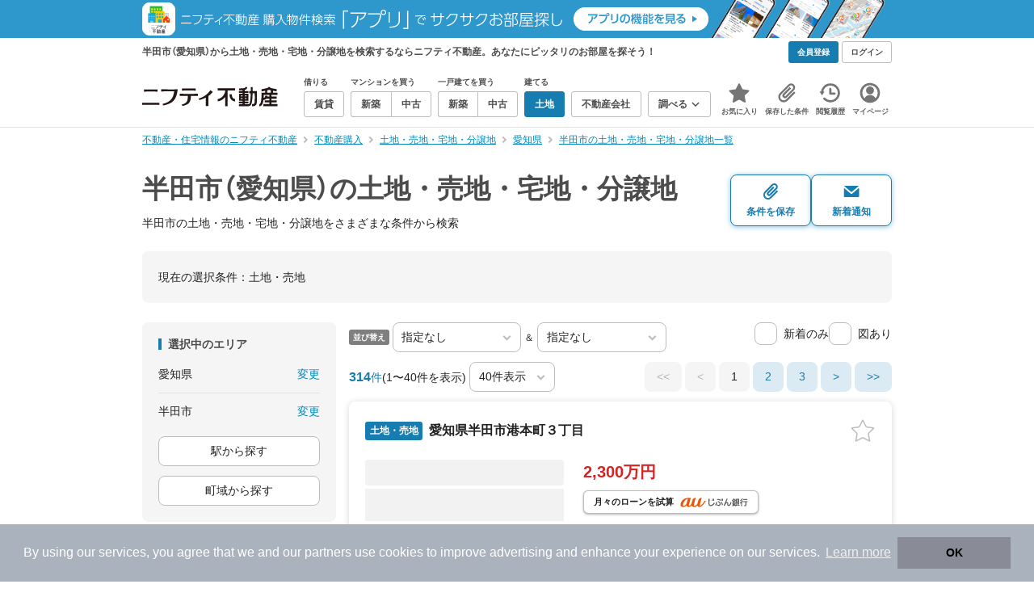

--- FILE ---
content_type: text/html;charset=UTF-8
request_url: https://myhome.nifty.com/tochi/aichi/handashi_ct/
body_size: 105044
content:
<!DOCTYPE html><html lang="ja"><head><meta charset="UTF-8" /><meta name="viewport" content="width=960" /><meta name="format-detection" content="telephone=no, email=no, address=no" /><meta http-equiv="X-UA-Compatible" content="IE=Edge" /><meta name="twitter:card" content="summary_large_image" /><meta name="twitter:creator" content="@niftymyhome" /><link rel="apple-touch-icon" href="/rent/assets/img/apple-touch-icon.png" /><link rel="icon" href="/rent/assets/img/favicon.png" /><title>半田市（愛知県）の土地・売地・宅地・分譲地｜ニフティ不動産【公式】</title><link rel="canonical" href="https://myhome.nifty.com/tochi/aichi/handashi_ct/" /><meta name="description" content="半田市の土地・売地・宅地・分譲地をまとめて検索！ 半田市内の土地・売地・宅地・分譲地 約314件を価格・駅徒歩・間取りなど詳細条件で一発絞り込み。検索保存・新着通知で人気物件を見逃さない" /><meta name="keywords" content="半田市,愛知県,土地・売地・宅地・分譲地,不動産,購入物件,ニフティ不動産" /><link rel="stylesheet" href="/rent/assets/css/pc.min.css?58363f4c6c133cc42488fd681edf8842"><link rel="stylesheet" href="/rent/assets/css/pc.dev.css?401103c662210c3596428412fed2e384"><link rel="stylesheet" href="https://myhome.nifty.com/spring/assets/pc.css"><link rel="stylesheet" href="/buy/assets/css/pc_styles.css?2273435002e001c8112b97ad0ce217d3"><link rel="stylesheet" href="/rent/assets/css/line-color.min.css?1e5113ef2df488538dc892273c63e1d8"><link rel="stylesheet" href="/common/assets/pc/css/mansion-note.min.css?d7d2f8d7771010009e2136302031d42c"><script type="application/ld+json">
{
  "@context": "http://schema.org",
  "@type": "BreadcrumbList",
  "itemListElement": [

    {
      "@type": "ListItem",
      "position": 1,
      "item": {
        "@id": "https://myhome.nifty.com/",
        "name": "不動産・住宅情報のニフティ不動産"
      }
    }

    ,{
      "@type": "ListItem",
      "position": 2,
      "item": {
        "@id": "https://myhome.nifty.com/buy/",
        "name": "不動産購入"
      }
    }

    ,{
      "@type": "ListItem",
      "position": 3,
      "item": {
        "@id": "https://myhome.nifty.com/tochi/",
        "name": "土地・売地・宅地・分譲地"
      }
    }

    ,{
      "@type": "ListItem",
      "position": 4,
      "item": {
        "@id": "https://myhome.nifty.com/tochi/aichi/",
        "name": "愛知県"
      }
    }

    ,{
      "@type": "ListItem",
      "position": 5,
      "item": {
        "@id": "https://myhome.nifty.com/tochi/aichi/handashi_ct/",
        "name": "半田市の土地・売地・宅地・分譲地一覧"
      }
    }

  ]
}
</script><script type="text/javascript">
window.pbjs = window.pbjs || {};
window.pbjs.que = window.pbjs.que || [];
</script><script async='async' src="https://flux-cdn.com/client/1000343/myhome_nifty_01691.min.js"></script><script type="text/javascript">
window.googletag = window.googletag || {};
window.googletag.cmd = window.googletag.cmd || [];
</script><script async='async' src='https://securepubads.g.doubleclick.net/tag/js/gpt.js'></script><script type="text/javascript">
window.fluxtag = {
readyBids: {
prebid: false,
google: false
},
failSafeTimeout: 3e3,
isFn: function isFn(object) {
var _t = 'Function';
var toString = Object.prototype.toString;
return toString.call(object) === '[object ' + _t + ']';
},
launchAdServer: function () {
if (!fluxtag.readyBids.prebid) {
return;
}
fluxtag.requestAdServer();
},
requestAdServer: function () {
if (!fluxtag.readyBids.google) {
fluxtag.readyBids.google = true;
googletag.cmd.push(function () {
if (!!(pbjs.setTargetingForGPTAsync) && fluxtag.isFn(pbjs.setTargetingForGPTAsync)) {
pbjs.que.push(function () {
pbjs.setTargetingForGPTAsync();
});
}
googletag.pubads().refresh();
});
}
}
};
</script><script type="text/javascript">
setTimeout(function() {
fluxtag.requestAdServer();
}, fluxtag.failSafeTimeout);
</script><script type="text/javascript">
  googletag.cmd.push(function () {
    // add slot (defineSlotの記述）
    googletag.defineSlot('/21869628624/MYHOME_PC_BUY/FRECT_L', [300, 250], 'div-gpt-ad-1699252051547-0').addService(googletag.pubads());
    googletag.defineSlot('/21869628624/MYHOME_PC_BUY/FRECT_R', [300, 250], 'div-gpt-ad-1699411579727-0').addService(googletag.pubads());
    
    googletag.pubads().enableSingleRequest();
    googletag.pubads().disableInitialLoad();
    googletag.enableServices();

    // Prebidが呼び出せる状態の場合
    if (!!(window.pbFlux) && !!(window.pbFlux.prebidBidder) && fluxtag.isFn(window.pbFlux.prebidBidder)) {
      pbjs.que.push(function () {
        window.pbFlux.prebidBidder();
      });
    } else {
      // Prebidが呼び出せない場合、すぐにGAMを呼び出す
      fluxtag.readyBids.prebid = true;
      fluxtag.launchAdServer();
    }
  });
</script><script>(function(w,d,s,l,i){w[l]=w[l]||[];w[l].push({'gtm.start':
new Date().getTime(),event:'gtm.js'});var f=d.getElementsByTagName(s)[0],
j=d.createElement(s),dl=l!='dataLayer'?'&l='+l:'';j.async=true;j.src=
'https://www.googletagmanager.com/gtm.js?id='+i+dl;f.parentNode.insertBefore(j,f);
})(window,document,'script','dataLayerBuy','GTM-P75SMPZG');</script><script type="text/javascript">
!function(t,e){if(void 0===e[t]){e[t]=function(){e[t].clients.push(this),this._init=[Array.prototype.slice.call(arguments)]},e[t].clients=[];for(var r=function(t){return function(){return this["_"+t]=this["_"+t]||[],this["_"+t].push(Array.prototype.slice.call(arguments)),this}},n=["addRecord","set","trackEvent","trackPageview","ready"],s=0;s<n.length;s++){var i=n[s];e[t].prototype[i]=r(i)}var a=document.createElement("script");a.type="text/javascript",a.async=!0,a.src=("https:"===document.location.protocol?"https:":"http:")+"//cdn.treasuredata.com/sdk/td-1.5.1.js";var c=document.getElementsByTagName("script")[0];c.parentNode.insertBefore(a,c)}}("Treasure",this);
window.myhomeTDM=window.myhomeTDM||{};MyhomeTDM={Treasure:new Treasure({host:"in.treasuredata.com",writeKey:"6083/05c5bece7583719364042f52e2bcd281e727c5a1",database:"myhome_nifty_com"}),setTreasure:function(a,c,b){MyhomeTDM.Treasure=new Treasure({host:a,writeKey:c,database:b})},Cookies:{getItem:function(a){if(!a||!this.hasItem(a)){return null}return unescape(document.cookie.replace(new RegExp("(?:^|.*;\\s*)"+escape(a).replace(/[\-\.\+\*]/g,"\\$&")+"\\s*\\=\\s*((?:[^;](?!;))*[^;]?).*"),"$1"))},hasItem:function(a){return(new RegExp("(?:^|;\\s*)"+escape(a).replace(/[\-\.\+\*]/g,"\\$&")+"\\s*\\=")).test(document.cookie)},setItem:function(c,e,b,a){var d="";document.cookie=escape(c)+"="+escape(e)+"; max-age="+b+(a?"; path="+a:"")}},Session:{getId:function(){var a=MyhomeTDM.Cookies.getItem("mh_session_id");if(a==null){a=MyhomeTDM.Cookies.getItem("_td")+"-"+Math.floor(new Date().getTime()/1000)}MyhomeTDM.Cookies.setItem("mh_session_id",a,1800,"/");return a}},Tracking:{actionTrack:function(c,b,d,a){MyhomeTDM.Treasure.trackEvent(c,{mh_session_id:MyhomeTDM.Session.getId(),PUSER:MyhomeTDM.Cookies.getItem("PUSER"),UA:navigator.userAgent,mh_event_type:b,mh_event_category:d,mh_event_name:a})},actionTrack:function(c,b,e,a,d){MyhomeTDM.Treasure.trackEvent(c,{mh_session_id:MyhomeTDM.Session.getId(),PUSER:MyhomeTDM.Cookies.getItem("PUSER"),UA:navigator.userAgent,mh_event_type:b,mh_event_category:e,mh_event_name:a,mh_event_value:d})},actionTrack:function(d,b,f,a,e,c){MyhomeTDM.Treasure.trackEvent(d,{mh_session_id:MyhomeTDM.Session.getId(),PUSER:MyhomeTDM.Cookies.getItem("PUSER"),UA:navigator.userAgent,mh_event_type:b,mh_event_category:f,mh_event_name:a,mh_event_value:e,mh_event_psid:c})},customActionTrack:function(a,b){if(!b.mh_session_id){b.mh_session_id=MyhomeTDM.Session.getId()}else{MyhomeTDM.Session.getId()}if(!b.PUSER){b.PUSER=MyhomeTDM.Cookies.getItem("PUSER")}if(!b.UA){b.UA=navigator.userAgent}MyhomeTDM.Treasure.trackEvent(a,b)},customEventTrack:function(a,b){MyhomeTDM.Session.getId();MyhomeTDM.Treasure.trackEvent(a,b)},pageViewTrack:function(a){MyhomeTDM.Treasure.set(a,{PUSER:MyhomeTDM.Cookies.getItem("PUSER"),UA:navigator.userAgent,mh_session_id:MyhomeTDM.Session.getId()});MyhomeTDM.Treasure.trackPageview(a)},customPageViewTrack:function(a,b){if(!b.mh_session_id){b.mh_session_id=MyhomeTDM.Session.getId()}else{MyhomeTDM.Session.getId()}if(!b.PUSER){b.PUSER=MyhomeTDM.Cookies.getItem("PUSER")}if(!b.UA){b.UA=MyhomeTDM.Cookies.getItem("UA")}MyhomeTDM.Treasure.set(a,b);MyhomeTDM.Treasure.trackPageview(a)}}};
</script><script>MyhomeTDM.Treasure.set('$global', {mh_event_abtest: '202510_recommend_position_c'});</script><script>MyhomeTDM.Treasure.set('$global', {mh_event_fbp: MyhomeTDM.Cookies.getItem("_fbp"), mh_event_fbc: MyhomeTDM.Cookies.getItem("_fbc"), mh_client_ids: ""});</script><script>!function(n){if(!window[n]){var o=window[n]=function(){var n=[].slice.call(arguments);return o.x?o.x.apply(0,n):o.q.push(n)};o.q=[],o.i=Date.now(),o.allow=function(){o.o="allow"},o.deny=function(){o.o="deny"}}}("krt")</script><script async src="https://cdn-edge.karte.io/6b8578b3f7ed20d831d40dbbb47612fc/edge.js"></script><script>
    window.Nifty = window.Nifty || {};
    window.Nifty.Gtag = window.Nifty.Gtag || {};
    window.Nifty.Gtag.abTestCustomDimensionValue = '202510_recommend_position_c';
  </script></head><body class="body" id="body"><noscript><iframe src="https://www.googletagmanager.com/ns.html?id=GTM-P75SMPZG"
height="0" width="0" style="display:none;visibility:hidden"></iframe></noscript><noscript><p class="noscript">このサイトを正しく表示するためには、ブラウザのJavaScriptの設定を「有効」にしてください。</p></noscript><div class="box is-center"  style="background:#2e98cd;" data-full-height-minus="map-wrap">
          <a href="https://myhome.nifty.com/apps/?ss=pcBuyHeaderBanner" rel="noopener" target="_blank" ><img src="https://myhome.nifty.com/cms_image/myhome/random-banner/221116346290/202211_pcheader_app_buy_950x45x2.png" width="950" height="47" alt="ニフティ不動産売買物件検索アプリでサクサクお部屋探し" /></a>
        </div><section class="section is-bg-pj1" id="tagline" data-full-height-minus="map-wrap"><div class="inner"><div class="grid is-between is-middle"><div class="column is-mobile-0"><div class="box is-padding-top-xxs is-padding-bottom-xxs"><p class="text is-light is-line-height-xs is-strong is-xs" data-tagline-text>半田市（愛知県）から土地・売地・宅地・分譲地を検索するならニフティ不動産。あなたにピッタリのお部屋を探そう！</p></div></div><div class="column"><div class="is-not-login box is-padding-top-xxs is-padding-bottom-xxs"><div class="box is-flex is-space-column-xxs"><a href="https://account.lifestyle.nifty.com/register" rel="nofollow" target="_blank" class="button is-plain is-bg-light is-xxs register-button"><span class="text is-strong">会員登録</span></a><a href="/user/login/" rel="nofollow" class="button is-plain is-bg-grey-dark is-xxs login-button"><span class="text is-strong">ログイン</span></a></div></div><a href="/user/mypage/?type=buy" rel="nofollow" class="is-login box is-flex is-middle is-padding-top-xxs is-padding-right-xs is-padding-bottom-xxs is-padding-left-xs"><svg class="icon is-light is-margin-right-xxs is-lg user-icon" role="img">
                <title>マイページ</title><use xlink:href="/rent/assets/pc/img/sprite.svg?20250310#user"></use>
              </svg><span class="text is-line-height-xs is-light is-xs"><span class="text is-strong" id="userNameDisp"></span><span class="text">さん</span></span></a></div></div></div></section><header class="section is-bg-light is-padding-top-sm is-padding-bottom-sm is-border-bottom" id="header" data-full-height-minus="map-wrap"><div class="inner"><nav class="nav is-global"><a href="/" class="logo is-site"><img src="/rent/assets/img/logo.svg?20221025" alt="ニフティ不動産" class="img" width="200" height="44"></a><ul class="menu is-global"><li class="box is-mobile-0 is-margin-right-xs"><ul class="menu is-entrance"><li class="box"><p class="text is-strong is-dark-2 is-margin-bottom-xxs is-xxs">借りる</p><div class="joint"><a href="/rent/" class="button is-outline is-xs"><span class="text is-strong">賃貸</span></a></div></li><li class="box"><p class="text is-strong is-dark-2 is-margin-bottom-xxs is-xxs">マンションを買う</p><div class="joint"><a href="/shinchiku-mansion/" class="button is-outline is-xs" data-header-buy-link><span class="text is-strong">新築</span></a><a href="/chuko-mansion/" class="button is-outline is-xs" data-header-buy-link><span class="text is-strong">中古</span></a></div></li><li class="box"><p class="text is-strong is-dark-2 is-margin-bottom-xxs is-xxs">一戸建てを買う</p><div class="joint"><a href="/shinchiku-ikkodate/" class="button is-outline is-xs" data-header-buy-link><span class="text is-strong">新築</span></a><a href="/chuko-ikkodate/" class="button is-outline is-xs" data-header-buy-link><span class="text is-strong">中古</span></a></div></li><li class="box"><p class="text is-strong is-dark-2 is-margin-bottom-xxs is-xxs">建てる</p><div class="joint"><a href="/tochi/" class="button is-outline is-xs" data-header-buy-link><span class="text is-strong">土地</span></a></div></li><li class="box"><div class="joint"><a href="/shop/" class="button is-outline is-xs"><span class="text is-strong">不動産会社</span></a></div></li><li class="box"><div class="joint"><button type="button" class="button is-outline is-xs is-toggle" data-toggle-control="menu-entrance-more"><span class="text is-strong">調べる</span><svg class="icon is-dark-4 is-margin-left-xxs" role="img">
                        <title>↓</title><use xlink:href="/rent/assets/pc/img/sprite.svg?20250310#angle-down"></use>
                      </svg></button></div><div class="menu is-entrance-more is-tail-grey" data-toggle-content="menu-entrance-more"><ul class="inner"><li class="box is-separate"><p class="box is-bg-grey is-padding-right-xs is-padding-bottom-xxs is-padding-left-xs"><span class="text is-dark-3 is-strong is-xs">調べる</span></p><a href="/wall-painting/" class="box is-link is-flex is-middle is-padding-left-sm"><div class="box is-flex is-middle is-mobile-0 is-separate-child is-padding-top-sm is-padding-bottom-sm is-angle-right"><span class="text is-strong is-dark-3 is-xs is-mobile-0">外壁塗装</span></div></a><a href="/hikkoshi/" class="box is-link is-flex is-middle is-padding-left-sm"><div class="box is-flex is-middle is-mobile-0 is-separate-child is-padding-top-sm is-padding-bottom-sm is-angle-right"><span class="text is-strong is-dark-3 is-xs is-mobile-0">引っ越し</span></div></a><a href="/loan/jibunbank/cardloan/" class="box is-link is-flex is-middle is-padding-left-sm"><div class="box is-flex is-middle is-mobile-0 is-separate-child is-padding-top-sm is-padding-bottom-sm is-angle-right"><span class="text is-strong is-dark-3 is-xs is-mobile-0">カードローン</span></div></a><a href="/loan/" class="box is-link is-flex is-middle is-padding-left-sm"><div class="box is-flex is-middle is-mobile-0 is-separate-child is-padding-top-sm is-padding-bottom-sm is-angle-right"><span class="text is-strong is-dark-3 is-xs is-mobile-0">住宅ローン</span></div></a><a href="/mansion-info/" class="box is-link is-flex is-middle is-padding-left-sm"><div class="box is-flex is-middle is-mobile-0 is-separate-child is-padding-top-sm is-padding-bottom-sm is-angle-right"><span class="text is-strong is-dark-3 is-xs is-mobile-0">マンション情報</span></div></a><a href="/area-search/" class="box is-link is-flex is-middle is-padding-left-sm"><div class="box is-flex is-middle is-mobile-0 is-separate-child is-padding-top-sm is-padding-bottom-sm is-angle-right"><span class="text is-strong is-dark-3 is-xs is-mobile-0">街情報</span></div></a><a href="/sell/suumo/" class="box is-link is-flex is-middle is-padding-left-sm"><div class="box is-flex is-middle is-mobile-0 is-separate-child is-padding-top-sm is-padding-bottom-sm is-angle-right"><span class="text is-strong is-dark-3 is-xs is-mobile-0">不動産売却一括査定</span></div></a><a href="/column/" class="box is-link is-flex is-middle is-padding-left-sm"><div class="box is-flex is-middle is-mobile-0 is-separate-child is-padding-top-sm is-padding-bottom-sm is-angle-right"><span class="text is-strong is-dark-3 is-xs is-mobile-0">お悩みコラム</span></div></a></li></ul></div></li></ul></li><li class="box"><a href="/user/mypage/keep/?type=buy" class="menu-button" data-menu-tab-link><div class="menu-button-icon-wrap"><svg class="menu-button-icon" role="img">
                    <title>☆</title><use xlink:href="/rent/assets/pc/img/sprite.svg?20250310#star"></use>
                  </svg><span class="menu-button-badge is-hidden" data-bukken-favorite-count-wrap><span class="menu-button-badge-text" data-bukken-favorite-count>0</span></span></div><span class="menu-button-text">お気に入り</span></a><div class="tutorial-first-keep " id="tutorial-first-keep" data-tutorial-content="first-keep"><div class="tutorial-circle"></div><div class="tutorial-box"><div class="box is-padding-md is-space-xs"><p class="text is-sm">
                      ☆ボタンを押すと<strong class="text is-pj1">お気に入り</strong>に登録されます。<br />
                      評価は3段階まで可能。気になる物件を比較・検討しましょう！
                    </p><button class="button is-outline is-mobile-full is-sm" data-tutorial-close="first-keep">OK</button></div></div></div></li><li><a href="/user/mypage/condition/?type=buy" class="menu-button" data-menu-tab-link><div class="menu-button-icon-wrap"><svg class="menu-button-icon" role="img">
                    <title>クリップ</title><use xlink:href="/rent/assets/pc/img/sprite.svg?20250310#clip"></use>
                  </svg></div><span class="menu-button-text">保存した条件</span></a></li><li><a href="/user/mypage/history/?type=buy" class="menu-button" data-menu-tab-link><div class="menu-button-icon-wrap"><svg class="menu-button-icon" role="img">
                    <title>履歴</title><use xlink:href="/rent/assets/pc/img/sprite.svg?20250310#history"></use>
                  </svg></div><span class="menu-button-text">閲覧履歴</span></a></li><li><a href="/user/mypage/?type=buy" class="menu-button" data-menu-tab-link><div class="menu-button-icon-wrap"><svg class="menu-button-icon" role="img">
                    <title>マイページ</title><use xlink:href="/rent/assets/pc/img/sprite.svg?20250310#user"></use>
                  </svg></div><span class="menu-button-text">マイページ</span></a></li></ul></nav></div></header><main class="main" id="main"><section class="section is-padding-top-xs is-padding-bottom-xs has-breadcrumb-section" data-full-height-minus="map-wrap"><div class="inner"><div class="grid is-between"><div class="column is-mobile-0"><nav class="breadcrumb is-xs"><ul class="breadcrumb-list"><li><a href="/" class="text is-link is-primary"><span>不動産・住宅情報のニフティ不動産</span></a></li><li><a href="/buy/" class="text is-link is-primary"><span>不動産購入</span></a></li><li><a href="/tochi/" class="text is-link is-primary"><span>土地・売地・宅地・分譲地</span></a></li><li><a href="/tochi/aichi/" class="text is-link is-primary"><span>愛知県</span></a></li><li><a href="/tochi/aichi/handashi_ct/" class="text is-link is-primary"><span>半田市の土地・売地・宅地・分譲地一覧</span></a></li></ul></nav></div></div></div></section><section class="section is-padding-top-lg is-padding-bottom-xxl"><div class="inner"><div class="box is-space-xl"><div class="box is-space-sm"><div class="grid is-gap-sm is-middle"
                data-contents-id="result-head-contents" data-contents-name="検索結果-上部コンテンツ(H1など)"><div class="column is-mobile-0 is-space-xs"><h1 class="text is-strong is-dark-2 is-font-size-33px" data-h1-tag-replace-target>半田市（愛知県）の土地・売地・宅地・分譲地</h1><p class="text is-sm" data-h1-tag-sub-replace-target>半田市の土地・売地・宅地・分譲地をさまざまな条件から検索</p></div><div class="column is-space-xs"><div class="box is-flex is-middle is-gap-8px"><button type="button" class="button is-outline is-pj1 is-radius-8px is-floating-shadow is-min-width-100px is-padding-left-xs is-padding-right-xs" disabled data-save-search-result-condition><div class="box"><svg class="icon is-block is-centering is-xl" role="img">
                          <use xlink:href="/rent/assets/pc/img/sprite.svg?20250502#clip"></use>
                        </svg><span class="text is-block is-center is-weight-600 is-xs" data-button-text>条件を保存</span></div></button><button type="button" class="button is-outline is-pj1 is-radius-8px is-floating-shadow is-min-width-100px is-padding-left-xs is-padding-right-xs" disabled data-search-result-show-subscribe-modal data-is-subscribed="false"><div class="box"><svg class="icon is-block is-centering is-xl" role="img">
                          <use xlink:href="/rent/assets/pc/img/sprite.svg?20250502#mail"></use>
                        </svg><span class="text is-block is-center is-weight-600 is-xs" data-button-text>新着通知</span></div></button></div></div></div></div><div class="card is-bg-grey-light is-radius-lg is-overflow-hidden"
              data-contents-id="result-current-condition" data-contents-name="検索結果-現在の選択条件"><div class="box is-padding-lg is-space-lg"><span class="text is-sm">現在の選択条件：</span><span class="text is-sm" data-search-result-cond-text="cond">-</span></div></div><div class="grid is-gap-md"><div class="column"><aside class="sidebar is-width-240px is-space-sm"
                  data-contents-id="result-left-sidebar" data-contents-name="サイドバー(検索結果-左カラム)"><div class="card is-bg-grey-light is-radius-lg is-overflow-hidden"><div class="box is-padding-lg is-space-lg"><p class="text is-strong is-dark-2 is-border-left is-line-height-xxs is-sm">選択中のエリア</p><div class="box is-separate"><div class="box is-flex is-between is-padding-bottom-sm"><span class="text is-sm">愛知県</span><button class="text is-link-reverse is-primary is-sm" data-micromodal-trigger="modal-change-conditions" data-multitab-trigger="pref">変更</button></div><div class="box is-flex is-between is-padding-top-sm"><span class="text is-sm is-ellipsis is-width-160px" data-search-result-cond-text="area">-</span><button class="text is-link-reverse is-primary is-sm is-disabled" data-current-multitab-trigger data-multitab-control-sub="show-back-to-city-link" data-micromodal-trigger="modal-change-conditions" data-multitab-trigger="city" data-change-areas-condition-trigger>変更</button></div></div><div class="box" data-area-multitab-triggers><button type="button" class="button is-outline is-radius-8px is-mobile-full is-sm is-margin-bottom-sm" style="display: none;" data-micromodal-trigger="modal-change-conditions" data-multitab-trigger="line" data-change-areas-condition-trigger><span class="text">駅から探す</span></button><button type="button" class="button is-outline is-radius-8px is-mobile-full is-sm is-margin-bottom-sm" style="display: none;" data-micromodal-trigger="modal-change-conditions" data-multitab-trigger="city" data-change-areas-condition-trigger><span class="text">市区町村から探す</span></button><button type="button" class="button is-outline is-radius-8px is-mobile-full is-sm" style="display: none;" data-micromodal-trigger="modal-change-conditions" data-multitab-trigger="town" data-multitab-control-sub="default"><span class="text">町域から探す</span></button></div></div></div><div class="card is-bg-grey-light is-radius-lg is-overflow-hidden" data-search-result-change-section><div class="box is-padding-lg is-space-lg"><div class="box is-space-lg"><p class="text is-strong is-dark-2 is-border-left is-line-height-xxs is-sm">物件種別</p><div class="box"><ul class="box is-padding-bottom-sm is-space-sm" data-search-cond-service-ids-control><li><div class="box is-flex is-nowrap is-middle">
                            <input type="checkbox" name="subtype" value="bnc" id="side-cond-check-subtype-bnc" class="input is-hidden" data-checkmatch-sync="cond-check-subtype-bnc" />
                            <label class="label is-middle is-margin-right-xs" for="side-cond-check-subtype-bnc"><span class="checkbox is-size-28px is-radius-8px is-border-1px"></span></label><label class="box is-flex is-nowrap is-middle" for="side-cond-check-subtype-bnc"><span class="text is-break is-line-height-xs is-sm"><span class="text">新築マンション</span><span class="text is-dark-3 is-sm">（0件）</span></span></label></div></li><li><div class="box is-flex is-nowrap is-middle">
                            <input type="checkbox" name="subtype" value="buc" id="side-cond-check-subtype-buc" class="input is-hidden" data-checkmatch-sync="cond-check-subtype-buc" />
                            <label class="label is-middle is-margin-right-xs" for="side-cond-check-subtype-buc"><span class="checkbox is-size-28px is-radius-8px is-border-1px"></span></label><label class="box is-flex is-nowrap is-middle" for="side-cond-check-subtype-buc"><span class="text is-break is-line-height-xs is-sm"><span class="text">中古マンション</span><span class="text is-dark-3 is-sm">（52件）</span></span></label></div></li><li><div class="box is-flex is-nowrap is-middle">
                            <input type="checkbox" name="subtype" value="bnh" id="side-cond-check-subtype-bnh" class="input is-hidden" data-checkmatch-sync="cond-check-subtype-bnh" />
                            <label class="label is-middle is-margin-right-xs" for="side-cond-check-subtype-bnh"><span class="checkbox is-size-28px is-radius-8px is-border-1px"></span></label><label class="box is-flex is-nowrap is-middle" for="side-cond-check-subtype-bnh"><span class="text is-break is-line-height-xs is-sm"><span class="text">新築一戸建て</span><span class="text is-dark-3 is-sm">（142件）</span></span></label></div></li><li><div class="box is-flex is-nowrap is-middle">
                            <input type="checkbox" name="subtype" value="buh" id="side-cond-check-subtype-buh" class="input is-hidden" data-checkmatch-sync="cond-check-subtype-buh" />
                            <label class="label is-middle is-margin-right-xs" for="side-cond-check-subtype-buh"><span class="checkbox is-size-28px is-radius-8px is-border-1px"></span></label><label class="box is-flex is-nowrap is-middle" for="side-cond-check-subtype-buh"><span class="text is-break is-line-height-xs is-sm"><span class="text">中古一戸建て</span><span class="text is-dark-3 is-sm">（152件）</span></span></label></div></li><li><div class="box is-flex is-nowrap is-middle">
                            <input type="checkbox" name="subtype" value="bes" id="side-cond-check-subtype-bes" class="input is-hidden" checked="checked" data-checkmatch-sync="cond-check-subtype-bes" />
                            <label class="label is-middle is-margin-right-xs" for="side-cond-check-subtype-bes"><span class="checkbox is-size-28px is-radius-8px is-border-1px"></span></label><label class="box is-flex is-nowrap is-middle" for="side-cond-check-subtype-bes"><span class="text is-break is-line-height-xs is-sm"><span class="text">土地</span><span class="text is-dark-3 is-sm">（314件）</span></span></label></div></li></ul><div class="box is-padding-top-sm is-border-top"><p class="text is-sm"><a href="/rent/aichi/handashi_ct/" class="text is-link-reverse is-primary">賃貸物件を探す</a></p></div></div></div></div></div><div class="card is-bg-grey-light is-radius-lg is-overflow-hidden" data-search-result-change-section><div class="box is-padding-lg is-space-lg"><div class="box" data-search-cond-service-ids-content="bnc,buc,bnh,buh,bes"><div class="box is-space-sm"><p class="text is-strong is-dark-2 is-border-left is-line-height-xxs is-sm">販売価格</p><div class="box is-flex is-middle is-space-column-xxs"><div class="select is-radius-8px is-mobile-0 is-xs">
                              <select name="b1" data-selectmatch-sync="b1">
<option name="b1" value="" selected="selected">下限なし</option>
<option name="b1" value="5000000">500万円以上</option>
<option name="b1" value="10000000">1000万円以上</option>
<option name="b1" value="20000000">2000万円以上</option>
<option name="b1" value="30000000">3000万円以上</option>
<option name="b1" value="40000000">4000万円以上</option>
<option name="b1" value="50000000">5000万円以上</option>
<option name="b1" value="60000000">6000万円以上</option>
<option name="b1" value="70000000">7000万円以上</option>
<option name="b1" value="80000000">8000万円以上</option>
<option name="b1" value="90000000">9000万円以上</option>
<option name="b1" value="100000000">1億円以上</option>
<option name="b1" value="110000000">1億1000万円以上</option>
<option name="b1" value="120000000">1億2000万円以上</option>
<option name="b1" value="130000000">1億3000万円以上</option>
<option name="b1" value="140000000">1億4000万円以上</option>
<option name="b1" value="150000000">1億5000万円以上</option>
<option name="b1" value="160000000">1億6000万円以上</option>
<option name="b1" value="170000000">1億7000万円以上</option>
<option name="b1" value="180000000">1億8000万円以上</option>
<option name="b1" value="190000000">1億9000万円以上</option>
<option name="b1" value="200000000">2億円以上</option>
<option name="b1" value="300000000">3億円以上</option>
<option name="b1" value="400000000">4億円以上</option>
<option name="b1" value="500000000">5億円以上</option>
</select>
                            </div><span class="text is-xs">〜</span><div class="select is-radius-8px is-mobile-0 is-xs">
                              <select name="b2" data-selectmatch-sync="b2">
<option name="b2" value="" selected="selected">上限なし</option>
<option name="b2" value="5000000">500万円以下</option>
<option name="b2" value="10000000">1000万円以下</option>
<option name="b2" value="20000000">2000万円以下</option>
<option name="b2" value="30000000">3000万円以下</option>
<option name="b2" value="40000000">4000万円以下</option>
<option name="b2" value="50000000">5000万円以下</option>
<option name="b2" value="60000000">6000万円以下</option>
<option name="b2" value="70000000">7000万円以下</option>
<option name="b2" value="80000000">8000万円以下</option>
<option name="b2" value="90000000">9000万円以下</option>
<option name="b2" value="100000000">1億円以下</option>
<option name="b2" value="110000000">1億1000万円以下</option>
<option name="b2" value="120000000">1億2000万円以下</option>
<option name="b2" value="130000000">1億3000万円以下</option>
<option name="b2" value="140000000">1億4000万円以下</option>
<option name="b2" value="150000000">1億5000万円以下</option>
<option name="b2" value="160000000">1億6000万円以下</option>
<option name="b2" value="170000000">1億7000万円以下</option>
<option name="b2" value="180000000">1億8000万円以下</option>
<option name="b2" value="190000000">1億9000万円以下</option>
<option name="b2" value="200000000">2億円以下</option>
<option name="b2" value="300000000">3億円以下</option>
<option name="b2" value="400000000">4億円以下</option>
<option name="b2" value="500000000">5億円以下</option>
</select>
                            </div></div><ul class="grid is-gap-sm"><li class="column is-mobile-12"><div class="box is-flex is-nowrap is-middle">
                            <input type="checkbox" name="b12" value="1" id="side-cond-check-b12-1" class="input is-hidden" data-checkmatch-sync="cond-check-b12-1" />
                            <label class="label is-middle is-margin-right-xs" for="side-cond-check-b12-1"><span class="checkbox is-size-28px is-radius-8px is-border-1px"></span></label><label class="box is-flex is-nowrap is-middle" for="side-cond-check-b12-1"><span class="text is-break is-line-height-xs is-sm"><span class="text">価格未定も含む</span></span></label></div></li></ul></div></div><div class="box is-space-sm" data-search-cond-service-ids-content="bnc,buc,bnh,buh,bes"><p class="text is-strong is-dark-2 is-border-left is-line-height-xxs is-sm">駅からの時間</p><div class="grid is-middle is-gap-sm"><div class="column is-mobile-7"><div class="select is-radius-8px is-mobile-full is-xs">
                              <select name="b6" data-selectmatch-sync="b6">
<option name="b6" value="" selected="selected">こだわらない</option>
<option name="b6" value="1">1分以内</option>
<option name="b6" value="2">2分以内</option>
<option name="b6" value="3">3分以内</option>
<option name="b6" value="4">4分以内</option>
<option name="b6" value="5">5分以内</option>
<option name="b6" value="6">6分以内</option>
<option name="b6" value="7">7分以内</option>
<option name="b6" value="8">8分以内</option>
<option name="b6" value="9">9分以内</option>
<option name="b6" value="10">10分以内</option>
<option name="b6" value="11">11分以内</option>
<option name="b6" value="12">12分以内</option>
<option name="b6" value="13">13分以内</option>
<option name="b6" value="14">14分以内</option>
<option name="b6" value="15">15分以内</option>
<option name="b6" value="20">20分以内</option>
<option name="b6" value="25">25分以内</option>
<option name="b6" value="30">30分以内</option>
<option name="b6" value="45">45分以内</option>
<option name="b6" value="60">60分以内</option>
<option name="b6" value="90">90分以内</option>
</select>
                            </div></div><div class="column is-mobile-5"><div class="box is-flex is-nowrap is-middle is-mobile-full"><div class="box is-flex is-nowrap is-middle">
                            <input type="checkbox" name="bus" value="2" id="side-cond-check-bus-2" class="input is-hidden" data-checkmatch-sync="cond-check-bus-2" />
                            <label class="label is-middle is-margin-right-xs" for="side-cond-check-bus-2"><span class="checkbox is-size-28px is-radius-8px is-border-1px"></span></label><label class="box is-flex is-nowrap is-middle" for="side-cond-check-bus-2"><span class="text is-break is-line-height-xs is-sm"><span class="text">バス可</span></span></label></div></div></div></div></div><div class="box is-space-sm" data-search-cond-service-ids-content="buc,buh"><p class="text is-strong is-dark-2 is-border-left is-line-height-xxs is-sm">築年数</p><div class="select is-radius-8px is-mobile-full is-xs">
                          <select name="b22" data-selectmatch-sync="b22">
<option name="b22" value="" selected="selected">こだわらない</option>
<option name="b22" value="shin">新築</option>
<option name="b22" value="2">2年以内</option>
<option name="b22" value="3">3年以内</option>
<option name="b22" value="4">4年以内</option>
<option name="b22" value="5">5年以内</option>
<option name="b22" value="6">6年以内</option>
<option name="b22" value="7">7年以内</option>
<option name="b22" value="8">8年以内</option>
<option name="b22" value="9">9年以内</option>
<option name="b22" value="10">10年以内</option>
<option name="b22" value="15">15年以内</option>
<option name="b22" value="20">20年以内</option>
<option name="b22" value="25">25年以内</option>
<option name="b22" value="30">30年以内</option>
<option name="b22" value="40">40年以内</option>
<option name="b22" value="50">50年以内</option>
<option name="b22" value="60">60年以内</option>
<option name="b22" value="70">70年以内</option>
<option name="b22" value="80">80年以内</option>
<option name="b22" value="90">90年以内</option>
<option name="b22" value="100">100年以内</option>
<option name="b22" value="110">110年以内</option>
<option name="b22" value="120">120年以内</option>
<option name="b22" value="130">130年以内</option>
<option name="b22" value="140">140年以内</option>
<option name="b22" value="150">150年以内</option>
</select>
                        </div></div><div class="box is-space-sm" data-search-cond-service-ids-content="bnc,buc,bnh,buh"><p class="text is-strong is-dark-2 is-border-left is-line-height-xxs is-sm">間取り</p><div class="box is-flex is-middle is-space-column-xxs"><div class="select is-radius-8px is-mobile-0 is-xs">
                            <select name="b3" data-selectmatch-sync="b3">
<option name="b3" value="" selected="selected">下限なし</option>
<option name="b3" value="10">1R以上</option>
<option name="b3" value="11">1K以上</option>
<option name="b3" value="12">1DK以上</option>
<option name="b3" value="14">1LDK以上</option>
<option name="b3" value="21">2K以上</option>
<option name="b3" value="22">2DK以上</option>
<option name="b3" value="24">2LDK以上</option>
<option name="b3" value="31">3K以上</option>
<option name="b3" value="32">3DK以上</option>
<option name="b3" value="34">3LDK以上</option>
<option name="b3" value="41">4K以上</option>
<option name="b3" value="42">4DK以上</option>
<option name="b3" value="44">4LDK以上</option>
<option name="b3" value="52">5DK以上</option>
<option name="b3" value="54">5LDK以上</option>
</select>
                          </div><span class="text is-xs">〜</span><div class="select is-radius-8px is-mobile-0 is-xs">
                            <select name="b4" data-selectmatch-sync="b4">
<option name="b4" value="" selected="selected">上限なし</option>
<option name="b4" value="10">1R以下</option>
<option name="b4" value="11">1K以下</option>
<option name="b4" value="12">1DK以下</option>
<option name="b4" value="14">1LDK以下</option>
<option name="b4" value="21">2K以下</option>
<option name="b4" value="22">2DK以下</option>
<option name="b4" value="24">2LDK以下</option>
<option name="b4" value="31">3K以下</option>
<option name="b4" value="32">3DK以下</option>
<option name="b4" value="34">3LDK以下</option>
<option name="b4" value="41">4K以下</option>
<option name="b4" value="42">4DK以下</option>
<option name="b4" value="44">4LDK以下</option>
<option name="b4" value="52">5DK以下</option>
<option name="b4" value="54">5LDK以下</option>
</select>
                          </div></div></div><div class="box is-space-sm" data-search-cond-service-ids-content="bnc,buc,bnh,buh"><p class="text is-strong is-dark-2 is-border-left is-line-height-xxs is-sm">専有面積・建物面積</p><div class="box is-flex is-middle is-space-column-xxs"><div class="select is-radius-8px is-mobile-0 is-xs">
                            <select name="b10" data-selectmatch-sync="b10">
<option name="b10" value="" selected="selected">下限なし</option>
<option name="b10" value="20">20平米以上</option>
<option name="b10" value="30">30平米以上</option>
<option name="b10" value="40">40平米以上</option>
<option name="b10" value="50">50平米以上</option>
<option name="b10" value="60">60平米以上</option>
<option name="b10" value="70">70平米以上</option>
<option name="b10" value="80">80平米以上</option>
<option name="b10" value="90">90平米以上</option>
<option name="b10" value="100">100平米以上</option>
</select>
                          </div><span class="text is-xs">〜</span><div class="select is-radius-8px is-mobile-0 is-xs">
                            <select name="b11" data-selectmatch-sync="b11">
<option name="b11" value="" selected="selected">上限なし</option>
<option name="b11" value="20">20平米以下</option>
<option name="b11" value="30">30平米以下</option>
<option name="b11" value="40">40平米以下</option>
<option name="b11" value="50">50平米以下</option>
<option name="b11" value="60">60平米以下</option>
<option name="b11" value="70">70平米以下</option>
<option name="b11" value="80">80平米以下</option>
<option name="b11" value="90">90平米以下</option>
<option name="b11" value="100">100平米以下</option>
</select>
                          </div></div></div><div class="box is-space-sm" data-search-cond-service-ids-content="bnh,buh,bes"><p class="text is-strong is-dark-2 is-border-left is-line-height-xxs is-sm">土地面積</p><div class="box is-flex is-middle is-space-column-xxs"><div class="select is-radius-8px is-mobile-0 is-xs">
                            <select name="b50" data-selectmatch-sync="b50">
<option name="b50" value="" selected="selected">下限なし</option>
<option name="b50" value="50">50平米以上</option>
<option name="b50" value="60">60平米以上</option>
<option name="b50" value="70">70平米以上</option>
<option name="b50" value="80">80平米以上</option>
<option name="b50" value="90">90平米以上</option>
<option name="b50" value="100">100平米以上</option>
<option name="b50" value="120">120平米以上</option>
<option name="b50" value="150">150平米以上</option>
<option name="b50" value="180">180平米以上</option>
<option name="b50" value="200">200平米以上</option>
</select>
                          </div><span class="text is-xs">〜</span><div class="select is-radius-8px is-mobile-0 is-xs">
                            <select name="b51" data-selectmatch-sync="b51">
<option name="b51" value="" selected="selected">上限なし</option>
<option name="b51" value="50">50平米以下</option>
<option name="b51" value="60">60平米以下</option>
<option name="b51" value="70">70平米以下</option>
<option name="b51" value="80">80平米以下</option>
<option name="b51" value="90">90平米以下</option>
<option name="b51" value="100">100平米以下</option>
<option name="b51" value="120">120平米以下</option>
<option name="b51" value="150">150平米以下</option>
<option name="b51" value="180">180平米以下</option>
<option name="b51" value="200">200平米以下</option>
</select>
                          </div></div></div><div class="box is-space-sm" data-search-cond-service-ids-content="bnc,buc" data-show-if-service-ids-contains-any><p class="text is-strong is-dark-2 is-border-left is-line-height-xxs is-sm">キーワード</p>
                        <input type="text" name="ms" class="input is-radius-8px is-mobile-full is-sm" placeholder="マンション名"data-textmatch-sync="ms" />
                      </div><div class="box is-space-sm"><p class="text is-strong is-dark-2 is-border-left is-line-height-xxs is-sm">こだわり条件</p><ul class="grid is-gap-sm"><li class="column is-mobile-12" data-search-cond-service-ids-content="bnc,buc"><div class="box is-flex is-nowrap is-middle">
                            <input type="checkbox" name="ex3" value="1" id="side-cond-check-ex3-1" class="input is-hidden" data-checkmatch-sync="cond-check-ex3-1" />
                            <label class="label is-middle is-margin-right-xs" for="side-cond-check-ex3-1"><span class="checkbox is-size-28px is-radius-8px is-border-1px"></span></label><label class="box is-flex is-nowrap is-middle" for="side-cond-check-ex3-1"><span class="text is-break is-line-height-xs is-sm"><span class="text">ペット可</span></span></label></div></li><li class="column is-mobile-12" data-search-cond-service-ids-content="bnc,buc,bnh,buh"><div class="box is-flex is-nowrap is-middle">
                            <input type="checkbox" name="ex25" value="1" id="side-cond-check-ex25-1" class="input is-hidden" data-checkmatch-sync="cond-check-ex25-1" />
                            <label class="label is-middle is-margin-right-xs" for="side-cond-check-ex25-1"><span class="checkbox is-size-28px is-radius-8px is-border-1px"></span></label><label class="box is-flex is-nowrap is-middle" for="side-cond-check-ex25-1"><span class="text is-break is-line-height-xs is-sm"><span class="text">南向き</span></span></label></div></li><li class="column is-mobile-12" data-search-cond-service-ids-content="bnh,buh,bes"><div class="box is-flex is-nowrap is-middle">
                            <input type="checkbox" name="ex96" value="1" id="side-cond-check-ex96-1" class="input is-hidden" data-checkmatch-sync="cond-check-ex96-1" />
                            <label class="label is-middle is-margin-right-xs" for="side-cond-check-ex96-1"><span class="checkbox is-size-28px is-radius-8px is-border-1px"></span></label><label class="box is-flex is-nowrap is-middle" for="side-cond-check-ex96-1"><span class="text is-break is-line-height-xs is-sm"><span class="text">所有権</span></span></label></div></li><li class="column is-mobile-12" data-search-cond-service-ids-content="bnh,buh,bes"><div class="box is-flex is-nowrap is-middle">
                            <input type="checkbox" name="ex63" value="1" id="side-cond-check-ex63-1" class="input is-hidden" data-checkmatch-sync="cond-check-ex63-1" />
                            <label class="label is-middle is-margin-right-xs" for="side-cond-check-ex63-1"><span class="checkbox is-size-28px is-radius-8px is-border-1px"></span></label><label class="box is-flex is-nowrap is-middle" for="side-cond-check-ex63-1"><span class="text is-break is-line-height-xs is-sm"><span class="text">低層住居専用地域</span></span></label></div></li><li class="column is-mobile-12" data-search-cond-service-ids-content="bnc,buc"><div class="box is-flex is-nowrap is-middle">
                            <input type="checkbox" name="ex27" value="1" id="side-cond-check-ex27-1" class="input is-hidden" data-checkmatch-sync="cond-check-ex27-1" />
                            <label class="label is-middle is-margin-right-xs" for="side-cond-check-ex27-1"><span class="checkbox is-size-28px is-radius-8px is-border-1px"></span></label><label class="box is-flex is-nowrap is-middle" for="side-cond-check-ex27-1"><span class="text is-break is-line-height-xs is-sm"><span class="text">角部屋</span></span></label></div></li><li class="column is-mobile-12" data-search-cond-service-ids-content="bnh,buh,bes"><div class="box is-flex is-nowrap is-middle">
                            <input type="checkbox" name="ex56" value="1" id="side-cond-check-ex56-1" class="input is-hidden" data-checkmatch-sync="cond-check-ex56-1" />
                            <label class="label is-middle is-margin-right-xs" for="side-cond-check-ex56-1"><span class="checkbox is-size-28px is-radius-8px is-border-1px"></span></label><label class="box is-flex is-nowrap is-middle" for="side-cond-check-ex56-1"><span class="text is-break is-line-height-xs is-sm"><span class="text">角地</span></span></label></div></li><li class="column is-mobile-12" data-search-cond-service-ids-content="bnc,buc"><div class="box is-flex is-nowrap is-middle">
                            <input type="checkbox" name="floors2" value="1" id="side-cond-check-floors2-1" class="input is-hidden" data-checkmatch-sync="cond-check-floors2-1" />
                            <label class="label is-middle is-margin-right-xs" for="side-cond-check-floors2-1"><span class="checkbox is-size-28px is-radius-8px is-border-1px"></span></label><label class="box is-flex is-nowrap is-middle" for="side-cond-check-floors2-1"><span class="text is-break is-line-height-xs is-sm"><span class="text">2階以上</span></span></label></div></li><li class="column is-mobile-12" data-search-cond-service-ids-content="bnc,buc,bnh,buh"><div class="box is-flex is-nowrap is-middle">
                            <input type="checkbox" name="ex5" value="1" id="side-cond-check-ex5-1" class="input is-hidden" data-checkmatch-sync="cond-check-ex5-1" />
                            <label class="label is-middle is-margin-right-xs" for="side-cond-check-ex5-1"><span class="checkbox is-size-28px is-radius-8px is-border-1px"></span></label><label class="box is-flex is-nowrap is-middle" for="side-cond-check-ex5-1"><span class="text is-break is-line-height-xs is-sm"><span class="text">駐車場あり</span></span></label></div></li><li class="column is-mobile-12" data-search-cond-service-ids-content="bnh,buh"><div class="box is-flex is-nowrap is-middle">
                            <input type="checkbox" name="ex98" value="1" id="side-cond-check-ex98-1" class="input is-hidden" data-checkmatch-sync="cond-check-ex98-1" />
                            <label class="label is-middle is-margin-right-xs" for="side-cond-check-ex98-1"><span class="checkbox is-size-28px is-radius-8px is-border-1px"></span></label><label class="box is-flex is-nowrap is-middle" for="side-cond-check-ex98-1"><span class="text is-break is-line-height-xs is-sm"><span class="text">駐車場2台可</span></span></label></div></li><li class="column is-mobile-12" data-search-cond-service-ids-content="bnc,buc,bnh,buh"><div class="box is-flex is-nowrap is-middle">
                            <input type="checkbox" name="ex9" value="1" id="side-cond-check-ex9-1" class="input is-hidden" data-checkmatch-sync="cond-check-ex9-1" />
                            <label class="label is-middle is-margin-right-xs" for="side-cond-check-ex9-1"><span class="checkbox is-size-28px is-radius-8px is-border-1px"></span></label><label class="box is-flex is-nowrap is-middle" for="side-cond-check-ex9-1"><span class="text is-break is-line-height-xs is-sm"><span class="text">オートロック</span></span></label></div></li><li class="column is-mobile-12" data-search-cond-service-ids-content="bnc,buc,bnh,buh"><div class="box is-flex is-nowrap is-middle">
                            <input type="checkbox" name="ex47" value="1" id="side-cond-check-ex47-1" class="input is-hidden" data-checkmatch-sync="cond-check-ex47-1" />
                            <label class="label is-middle is-margin-right-xs" for="side-cond-check-ex47-1"><span class="checkbox is-size-28px is-radius-8px is-border-1px"></span></label><label class="box is-flex is-nowrap is-middle" for="side-cond-check-ex47-1"><span class="text is-break is-line-height-xs is-sm"><span class="text">ウォークインクローゼット</span></span></label></div></li><li class="column is-mobile-12" data-search-cond-service-ids-content="bnc,buc,bnh,buh"><div class="box is-flex is-nowrap is-middle">
                            <input type="checkbox" name="ex43" value="1" id="side-cond-check-ex43-1" class="input is-hidden" data-checkmatch-sync="cond-check-ex43-1" />
                            <label class="label is-middle is-margin-right-xs" for="side-cond-check-ex43-1"><span class="checkbox is-size-28px is-radius-8px is-border-1px"></span></label><label class="box is-flex is-nowrap is-middle" for="side-cond-check-ex43-1"><span class="text is-break is-line-height-xs is-sm"><span class="text">床暖房</span></span></label></div></li><li class="column is-mobile-12" data-search-cond-service-ids-content="bes"><div class="box is-flex is-nowrap is-middle">
                            <input type="checkbox" name="ex102" value="1" id="side-cond-check-ex102-1" class="input is-hidden" data-checkmatch-sync="cond-check-ex102-1" />
                            <label class="label is-middle is-margin-right-xs" for="side-cond-check-ex102-1"><span class="checkbox is-size-28px is-radius-8px is-border-1px"></span></label><label class="box is-flex is-nowrap is-middle" for="side-cond-check-ex102-1"><span class="text is-break is-line-height-xs is-sm"><span class="text">更地</span></span></label></div></li><li class="column is-mobile-12" data-search-cond-service-ids-content="bes"><div class="box is-flex is-nowrap is-middle">
                            <input type="checkbox" name="ex103" value="1" id="side-cond-check-ex103-1" class="input is-hidden" data-checkmatch-sync="cond-check-ex103-1" />
                            <label class="label is-middle is-margin-right-xs" for="side-cond-check-ex103-1"><span class="checkbox is-size-28px is-radius-8px is-border-1px"></span></label><label class="box is-flex is-nowrap is-middle" for="side-cond-check-ex103-1"><span class="text is-break is-line-height-xs is-sm"><span class="text">古家あり</span></span></label></div></li></ul><button type="button" class="button is-outline is-radius-8px is-mobile-full is-sm" data-micromodal-trigger="modal-change-conditions" data-multitab-trigger="condition" data-multitab-control-sub="condition-feature"><span class="text">すべてのこだわり条件</span></button></div></div></div><div class="box is-space-sm is-padding-top-xs"
  data-contents-id="result-left-sidber-banner" data-contents-name="検索結果-左カラムバナー一覧"><div class="box"><a href="/sell/suumo/?ss=S_sell_pc_LeftCampBanner"><img src="/buy/assets/pc/img/osusume/S_sell_pc_TopCampBanner_480x320.png" width="480" height="320" alt="" loading="lazy"></a></div><div class="box"><a href="/loan/jibunbank/cardloan/?ss=jibun_cl_pcLeftCampBanner"><img src="/buy/assets/pc/img/osusume/jibun_cl_pcTopCampBanner_480x320.jpg" width="480" height="320" alt="" loading="lazy"></a></div><div class="box"><a href="/loan/jibunbank/howto/?ss=pcLeftCampBanner"><img src="/buy/assets/pc/img/osusume/202209_jibunbank_480x320.png" width="480" height="320" alt="" loading="lazy"></a></div><div class="box"><a href="/hikkoshi/?ss=pcLeftCampBanner"><img src="/buy/assets/pc/img/osusume/hikkoshi_mitsumori_480x320.png" width="480" height="320" alt="" loading="lazy"></a></div></div></aside></div><div class="column is-mobile-0 is-space-xxl" id="resultAjaxAllArea"><div class="box is-space-sm" id="resultAjaxArea"><div class="grid is-gap-sm is-between" data-search-result-change-section
                    data-contents-id="result-sort-and-selection" data-contents-name="検索結果-並び替え/絞り込み"><div class="column"><div class="box is-flex is-middle is-space-column-xxs"><p class="badge is-plain is-grey-dark is-margon-right-xxs is-strong is-xxs"><span class="text">並び替え</span></p><div class="select is-radius-8px is-sm">
                          <select name="sort" data-search-result-form-item data-selectmatch-sync="sort">
<option name="sort" value="" selected="selected">指定なし</option>
<option name="sort" value="bus-asc" data-search-cond-service-ids-content="bnc,buc,bnh,buh,bes">駅から近い順</option>
<option name="sort" value="bus-desc" data-search-cond-service-ids-content="bnc,buc,bnh,buh,bes">駅から遠い順</option>
<option name="sort" value="money1-asc" data-search-cond-service-ids-content="bnc,buc,bnh,buh,bes">価格が安い順</option>
<option name="sort" value="money1-desc" data-search-cond-service-ids-content="bnc,buc,bnh,buh,bes">価格が高い順</option>
<option name="sort" value="layout1-asc" data-search-cond-service-ids-content="bnc,buc,bnh,buh">間取りの昇順</option>
<option name="sort" value="layout1-desc" data-search-cond-service-ids-content="bnc,buc,bnh,buh">間取りの降順</option>
<option name="sort" value="area2-desc" data-search-cond-service-ids-content="bnc,buc,bnh,buh">専有/建物面積の広い順</option>
<option name="sort" value="area2-asc" data-search-cond-service-ids-content="bnc,buc,bnh,buh">専有/建物面積の狭い順</option>
<option name="sort" value="area1-desc" data-search-cond-service-ids-content="bnh,buh,bes">土地面積の広い順</option>
<option name="sort" value="area1-asc" data-search-cond-service-ids-content="bnh,buh,bes">土地面積の狭い順</option>
<option name="sort" value="buildDate-desc" data-search-cond-service-ids-content="buc,buh">築年月の新しい順</option>
<option name="sort" value="buildDate-asc" data-search-cond-service-ids-content="buc,buh">築年月の古い順</option>
<option name="sort" value="regDate-desc" data-search-cond-service-ids-content="bnc,buc,bnh,buh,bes">新着物件順</option>
</select>
                        </div><p class="text is-xs">＆</p><div class="select is-radius-8px is-sm">
                          <select name="sort2" data-search-result-form-item data-selectmatch-sync="sort2">
<option name="sort2" value="" selected="selected">指定なし</option>
<option name="sort2" value="bus-asc" data-search-cond-service-ids-content="bnc,buc,bnh,buh,bes">駅から近い順</option>
<option name="sort2" value="bus-desc" data-search-cond-service-ids-content="bnc,buc,bnh,buh,bes">駅から遠い順</option>
<option name="sort2" value="money1-asc" data-search-cond-service-ids-content="bnc,buc,bnh,buh,bes">価格が安い順</option>
<option name="sort2" value="money1-desc" data-search-cond-service-ids-content="bnc,buc,bnh,buh,bes">価格が高い順</option>
<option name="sort2" value="layout1-asc" data-search-cond-service-ids-content="bnc,buc,bnh,buh">間取りの昇順</option>
<option name="sort2" value="layout1-desc" data-search-cond-service-ids-content="bnc,buc,bnh,buh">間取りの降順</option>
<option name="sort2" value="area2-desc" data-search-cond-service-ids-content="bnc,buc,bnh,buh">専有/建物面積の広い順</option>
<option name="sort2" value="area2-asc" data-search-cond-service-ids-content="bnc,buc,bnh,buh">専有/建物面積の狭い順</option>
<option name="sort2" value="area1-desc" data-search-cond-service-ids-content="bnh,buh,bes">土地面積の広い順</option>
<option name="sort2" value="area1-asc" data-search-cond-service-ids-content="bnh,buh,bes">土地面積の狭い順</option>
<option name="sort2" value="buildDate-desc" data-search-cond-service-ids-content="buc,buh">築年月の新しい順</option>
<option name="sort2" value="buildDate-asc" data-search-cond-service-ids-content="buc,buh">築年月の古い順</option>
<option name="sort2" value="regDate-desc" data-search-cond-service-ids-content="bnc,buc,bnh,buh,bes">新着物件順</option>
</select>
                        </div></div></div><div class="column"><div class="box is-flex is-middle is-gap-12px"><div class="box is-flex is-nowrap is-middle">
                            <input type="checkbox" name="ex13" value="1" id="result-cond-check-ex13-1" class="input is-hidden" data-checkmatch-sync="cond-check-ex13-1" />
                            <label class="label is-middle is-margin-right-xs" for="result-cond-check-ex13-1"><span class="checkbox is-size-28px is-radius-8px is-border-1px"></span></label><label class="box is-flex is-nowrap is-middle" for="result-cond-check-ex13-1"><span class="text is-break is-line-height-xs is-sm"><span class="text">新着のみ</span></span></label></div><div class="box is-flex is-nowrap is-middle">
                            <input type="checkbox" name="ex12" value="1" id="result-cond-check-ex12-1" class="input is-hidden" data-checkmatch-sync="cond-check-ex12-1" />
                            <label class="label is-middle is-margin-right-xs" for="result-cond-check-ex12-1"><span class="checkbox is-size-28px is-radius-8px is-border-1px"></span></label><label class="box is-flex is-nowrap is-middle" for="result-cond-check-ex12-1"><span class="text is-break is-line-height-xs is-sm"><span class="text">図あり</span></span></label></div></div></div></div><div class="grid is-gap-sm is-between is-middle"
                  data-contents-id="result-counter-and-paging" data-contents-name="検索結果-件数表示/ページング"><div class="column"><div class="box is-flex is-middle is-space-column-xxs"><p class="text"><span class="text is-pj1 is-strong" data-search-result-count>314</span><span class="text is-pj1 is-sm">件</span><span class="text is-sm">(1〜40件を表示)</span></p><div class="select is-radius-8px is-sm" data-search-result-change-section>
                        <select name="pnum" data-selectmatch-sync="pnum">
<option name="pnum" value="10">10件表示</option>
<option name="pnum" value="15">15件表示</option>
<option name="pnum" value="20">20件表示</option>
<option name="pnum" value="40" selected="selected">40件表示</option>
</select>
                      </div></div></div><div class="column"><ul class="box is-flex is-space-column-xxs"><li><span class="button is-plain is-pj1-strong-light is-radius-8px is-link-done is-sm is-disabled">&lt;&lt;</span></li><li><span class="button is-plain is-pj1-strong-light is-radius-8px is-link-done is-sm is-disabled">&lt;</span></li><li><span class="button is-plain is-pj1-strong-light is-radius-8px is-link-done is-sm is-current">1</span></li><li><a href="/tochi/aichi/handashi_ct/2/" class="button is-plain is-pj1-strong-light is-radius-8px is-link-done is-sm" data-paging-link>2</a></li><li><a href="/tochi/aichi/handashi_ct/3/" class="button is-plain is-pj1-strong-light is-radius-8px is-link-done is-sm" data-paging-link>3</a></li><li><a href="/tochi/aichi/handashi_ct/2/" class="button is-plain is-pj1-strong-light is-radius-8px is-link-done is-sm" data-paging-link>&gt;</a></li><li><a href="/tochi/aichi/handashi_ct/8/" class="button is-plain is-pj1-strong-light is-radius-8px is-link-done is-sm" data-paging-link>&gt;&gt;</a></li></ul></div></div><ul class="box is-space-sm"
                      data-contents-id="result-bukken-list" data-contents-name="検索結果-物件一覧"><li><div
      class="card is-bg-light is-floating-shadow is-radius-lg is-overflow-hidden"><div class="box is-flex is-middle is-padding-top-lg is-padding-right-lg is-padding-left-lg"><h2 class="box is-mobile-0"><span
            class="badge is-plain is-pj1 is-margin-right-xxs is-middle is-strong is-xs">土地・売地</span><span class="text is-line-height-xxs is-strong">
              愛知県半田市港本町３丁目
            </span></h2><input type="checkbox" id="c1eaf691c9608c60cddd3cf45c9c473b0f90573b3b19f6b893dec76fd184330b" data-buy-keep-bukken="c1eaf691c9608c60cddd3cf45c9c473b0f90573b3b19f6b893dec76fd184330b" data-buy-tracking-keep="athomef_1078582269" class="input is-hidden"><label class="box" for="c1eaf691c9608c60cddd3cf45c9c473b0f90573b3b19f6b893dec76fd184330b"><svg class="icon is-grey-light is-xxl is-show-keep-off" role="img">
                                  <use xlink:href="/rent/assets/pc/img/sprite.svg?20250502#star-line"></use>
                                </svg><svg class="icon is-gold is-xxl is-show-keep-on" role="img">
                                  <use xlink:href="/rent/assets/pc/img/sprite.svg?20250502#star"></use>
                                </svg></label></div><div class="box is-padding-lg is-space-xxs is-angle-right"><div class="grid is-gap-xl"><div
            class="column is-mobile-5" data-img-switch><div class="card is-radius-md is-overflow-hidden"><div class="box is-bg-grey is-padding-xxs"><a class="thumbnail-wrap is-bg-grey is-4x3 is-contain is-block" data-img-switch-main
                  href="/tochi/aichi/handashi_ct/detail_0aa7b3cae4eb306a9fe6072e8f92836f/" data-detail-link="c1eaf691c9608c60cddd3cf45c9c473b0f90573b3b19f6b893dec76fd184330b" data-buy-tracking-cv="IMP||athomef_1078582269"
                  data-detail-id="c1eaf691c9608c60cddd3cf45c9c473b0f90573b3b19f6b893dec76fd184330b"><img class="thumbnail" src="https://img4.athome.jp/image_files/index/bukken/1078582269/2.jpeg?height=280&amp;width=280&amp;stno10105&amp;attimestamp=20250503063436" width="600" height="400"
                    loading="lazy"></a></div></div><ul class="box is-flex is-gap-8px is-center is-bg-grey is-padding-xs is-margin-top-xxs"
              data-img-switch-thumbs><li class="thumb-wrap"><a href="javascript:void(0)" class="thumbnail-wrap is-bg-grey is-4x3 is-contain"><img class="thumbnail" src="https://img4.athome.jp/image_files/index/bukken/1078582269/2.jpeg?height=280&amp;width=280&amp;stno10105&amp;attimestamp=20250503063436" width="70" height="70"
                    style="width: 70px; height: 70px;" loading="lazy"></a></li><li class="thumb-wrap"><a href="javascript:void(0)" class="thumbnail-wrap is-bg-grey is-4x3 is-contain"><img class="thumbnail" src="https://img4.athome.jp/image_files/index/bukken/1078582269/3.jpeg?height=280&amp;width=280&amp;stno10105&amp;attimestamp=20250503063436" width="70" height="70"
                    style="width: 70px; height: 70px;" loading="lazy"></a></li></ul></div><div class="column is-mobile-0"><div class="box is-space-xs"><a href="/tochi/aichi/handashi_ct/detail_0aa7b3cae4eb306a9fe6072e8f92836f/" data-detail-link="c1eaf691c9608c60cddd3cf45c9c473b0f90573b3b19f6b893dec76fd184330b" data-buy-tracking-cv="IMP||athomef_1078582269"
                data-detail-id="c1eaf691c9608c60cddd3cf45c9c473b0f90573b3b19f6b893dec76fd184330b"><p class="text is-pj2 is-strong is-lg">2,300万円</p></a><button class="button is-outline is-loan is-radius-6px is-strong is-xs" data-modal-loan-trigger
                data-loan-write
                data-loan-config="title=愛知県半田市港本町３丁目,href=/tochi/aichi/handashi_ct/detail_0aa7b3cae4eb306a9fe6072e8f92836f/?psId=c1eaf691c9608c60cddd3cf45c9c473b0f90573b3b19f6b893dec76fd184330b,price=2300"
                data-psid="c1eaf691c9608c60cddd3cf45c9c473b0f90573b3b19f6b893dec76fd184330b"
                data-tracking-loan-simulation="click||c1eaf691c9608c60cddd3cf45c9c473b0f90573b3b19f6b893dec76fd184330b||"><span class="text is-sm is-margin-right-xs">月々のローンを試算</span><img class="au-jibun-logo" src="/buy/assets/img/au-jibun-logo.svg" width="84" height="12"
                  loading="lazy"></button></div><a href="/tochi/aichi/handashi_ct/detail_0aa7b3cae4eb306a9fe6072e8f92836f/" data-detail-link="c1eaf691c9608c60cddd3cf45c9c473b0f90573b3b19f6b893dec76fd184330b" data-buy-tracking-cv="IMP||athomef_1078582269"
              data-detail-id="c1eaf691c9608c60cddd3cf45c9c473b0f90573b3b19f6b893dec76fd184330b" class="box is-padding-top-lg is-space-lg"><div class="box is-space-xs"><div class="box is-flex is-middle is-gap-4px"><svg class="icon is-pj1 is-lg" role="img">
                    <use xlink:href="/rent/assets/pc/img/sprite.svg?20250502#train"></use>
                  </svg><span class="text is-sm">名鉄河和線/成岩駅 徒歩15分</span></div><div class="box is-flex is-middle is-gap-4px"><svg class="icon is-pj1 is-lg" role="img">
                    <use xlink:href="/rent/assets/pc/img/sprite.svg?20250502#map-marker"></use>
                  </svg><span class="text is-sm">愛知県半田市港本町３丁目</span></div></div><div class="box is-flex is-gap-8px"><div class="box is-flex is-middle is-nowrap is-gap-4px"><span class="badge is-plain is-grey-dark is-strong is-xxs">土地面積</span><span class="text is-sm">201.14m&sup2;</span></div><div class="box is-flex is-middle is-nowrap is-gap-4px"><span class="badge is-plain is-grey-dark is-strong is-xxs">建ぺい率</span><span class="text is-sm">60%</span></div><div class="box is-flex is-middle is-nowrap is-gap-4px"><span class="badge is-plain is-grey-dark is-strong is-xxs">容積率</span><span class="text is-sm">200%</span></div></div><button type="button"
                class="button is-plain is-pj1 is-mobile-full is-radius-8px is-strong is-floating-shadow">
                詳細を見る
              </button></a></div></div><div class="box is-flex is-middle is-gap-8px is-padding-top-xxs"><ul class="box is-flex is-gap-8px"><li class="box"><img class="img is-block" src="https://myhome.nifty.com/img/logo_athome.gif?20230927" alt="at home web" width="50"
                  height="14" loading="lazy" /></li></ul><span class="text is-xs">提供</span></div></div></div></li><li><div
      class="card is-bg-light is-floating-shadow is-radius-lg is-overflow-hidden"><div class="box is-flex is-middle is-padding-top-lg is-padding-right-lg is-padding-left-lg"><h2 class="box is-mobile-0"><span
            class="badge is-plain is-pj1 is-margin-right-xxs is-middle is-strong is-xs">土地・売地</span><span class="text is-line-height-xxs is-strong">
              愛知県半田市上池町
            </span></h2><input type="checkbox" id="a0e8d73132bfa5cbb29ffcf4e0b7a7a117b80e9a373ff0af4f37c746ff575d33" data-buy-keep-bukken="a0e8d73132bfa5cbb29ffcf4e0b7a7a117b80e9a373ff0af4f37c746ff575d33" data-buy-tracking-keep="suumof_78042192" class="input is-hidden"><label class="box" for="a0e8d73132bfa5cbb29ffcf4e0b7a7a117b80e9a373ff0af4f37c746ff575d33"><svg class="icon is-grey-light is-xxl is-show-keep-off" role="img">
                                  <use xlink:href="/rent/assets/pc/img/sprite.svg?20250502#star-line"></use>
                                </svg><svg class="icon is-gold is-xxl is-show-keep-on" role="img">
                                  <use xlink:href="/rent/assets/pc/img/sprite.svg?20250502#star"></use>
                                </svg></label></div><div class="box is-padding-lg is-space-xxs is-angle-right"><div class="grid is-gap-xl"><div
            class="column is-mobile-5" data-img-switch><div class="card is-radius-md is-overflow-hidden"><div class="box is-bg-grey is-padding-xxs"><a class="thumbnail-wrap is-bg-grey is-4x3 is-contain is-block" data-img-switch-main
                  href="/tochi/aichi/handashi_ct/detail_0af9626611f738d0a15b09de1aac021a/" data-detail-link="a0e8d73132bfa5cbb29ffcf4e0b7a7a117b80e9a373ff0af4f37c746ff575d33" data-buy-tracking-cv="IMP||suumof_78042192"
                  data-detail-id="a0e8d73132bfa5cbb29ffcf4e0b7a7a117b80e9a373ff0af4f37c746ff575d33"><img class="thumbnail" src="https://suumo.jp/front/gazo/bukken/050/N010000/img/192/78042192/78042192_0002.jpg" width="600" height="400"
                    loading="lazy"></a></div></div></div><div class="column is-mobile-0"><div class="box is-space-xs"><a href="/tochi/aichi/handashi_ct/detail_0af9626611f738d0a15b09de1aac021a/" data-detail-link="a0e8d73132bfa5cbb29ffcf4e0b7a7a117b80e9a373ff0af4f37c746ff575d33" data-buy-tracking-cv="IMP||suumof_78042192"
                data-detail-id="a0e8d73132bfa5cbb29ffcf4e0b7a7a117b80e9a373ff0af4f37c746ff575d33"><p class="text is-pj2 is-strong is-lg">1280万円</p></a><button class="button is-outline is-loan is-radius-6px is-strong is-xs" data-modal-loan-trigger
                data-loan-write
                data-loan-config="title=愛知県半田市上池町,href=/tochi/aichi/handashi_ct/detail_0af9626611f738d0a15b09de1aac021a/?psId=a0e8d73132bfa5cbb29ffcf4e0b7a7a117b80e9a373ff0af4f37c746ff575d33,price=1280"
                data-psid="a0e8d73132bfa5cbb29ffcf4e0b7a7a117b80e9a373ff0af4f37c746ff575d33"
                data-tracking-loan-simulation="click||a0e8d73132bfa5cbb29ffcf4e0b7a7a117b80e9a373ff0af4f37c746ff575d33||"><span class="text is-sm is-margin-right-xs">月々のローンを試算</span><img class="au-jibun-logo" src="/buy/assets/img/au-jibun-logo.svg" width="84" height="12"
                  loading="lazy"></button></div><a href="/tochi/aichi/handashi_ct/detail_0af9626611f738d0a15b09de1aac021a/" data-detail-link="a0e8d73132bfa5cbb29ffcf4e0b7a7a117b80e9a373ff0af4f37c746ff575d33" data-buy-tracking-cv="IMP||suumof_78042192"
              data-detail-id="a0e8d73132bfa5cbb29ffcf4e0b7a7a117b80e9a373ff0af4f37c746ff575d33" class="box is-padding-top-lg is-space-lg"><div class="box is-space-xs"><div class="box is-flex is-middle is-gap-4px"><svg class="icon is-pj1 is-lg" role="img">
                    <use xlink:href="/rent/assets/pc/img/sprite.svg?20250502#train"></use>
                  </svg><span class="text is-sm">ＪＲ武豊線/亀崎駅 徒歩29分</span></div><div class="box is-flex is-middle is-gap-4px"><svg class="icon is-pj1 is-lg" role="img">
                    <use xlink:href="/rent/assets/pc/img/sprite.svg?20250502#map-marker"></use>
                  </svg><span class="text is-sm">愛知県半田市上池町</span></div></div><div class="box is-flex is-gap-8px"><div class="box is-flex is-middle is-nowrap is-gap-4px"><span class="badge is-plain is-grey-dark is-strong is-xxs">土地面積</span><span class="text is-sm">170.81㎡（51.66坪）</span></div><div class="box is-flex is-middle is-nowrap is-gap-4px"><span class="badge is-plain is-grey-dark is-strong is-xxs">建ぺい率</span><span class="text is-sm">60%</span></div><div class="box is-flex is-middle is-nowrap is-gap-4px"><span class="badge is-plain is-grey-dark is-strong is-xxs">容積率</span><span class="text is-sm">100%</span></div></div><div class="box is-flex is-gap-8px"><svg class="icon is-pj1 is-lg" role="img">
                  <use xlink:href="/rent/assets/pc/img/sprite.svg?20250502#megaphone"></use>
                </svg><p class="text is-ellipsis-line-3 is-xs is-mobile-0">＼現地ご案内大歓迎！／<BR>■□建築条件なし/更地/閑静な住宅街/整形地□■</p></div></a><div class="box is-flex is-padding-top-lg"><div class="box is-mobile-8"><a type="button" class="button is-plain is-pj1 is-mobile-11 is-radius-8px is-strong is-floating-shadow"
                  href="/tochi/aichi/handashi_ct/detail_0af9626611f738d0a15b09de1aac021a/" data-detail-link="a0e8d73132bfa5cbb29ffcf4e0b7a7a117b80e9a373ff0af4f37c746ff575d33" data-buy-tracking-cv="IMP||suumof_78042192"
                  data-detail-id="a0e8d73132bfa5cbb29ffcf4e0b7a7a117b80e9a373ff0af4f37c746ff575d33">詳細を見る</a></div><div class="box is-flex is-center is-mobile-4 is-middle"><a href="https://suumo.jp/kr-hometour/shiryou/date?bc=78042192&amp;ar=050&amp;bs=030&amp;vos=di33117xxxbm002000500zzz_0000000118"
                  class="button is-outline is-pj1 is-radius-8px is-strong is-floating-shadow is-mobile-0"
                  data-buy-tracking-appointment-button="suumof_78042192"><svg class="icon is-margin-right-xxs is-lg" role="img">
                    <use xlink:href="/rent/assets/pc/img/sprite.svg?20250502#calendar"></use>
                  </svg><span>見学予約</span></a></div></div></div></div></div><input id="data-easy-accordion-result-list-0af9626611f738d0a15b09de1aac021a" type="checkbox" class="is-hidden"
          data-easy-accordion-trigger><div data-easy-accordion><div data-easy-accordion-content><div class="box is-border-top" data-bukken-child-list-click><div
                class="box is-padding-top-md is-padding-left-lg is-padding-bottom-md is-space-sm is-cursor-pointer is-angle-right"><div class="box is-flex"><div class="box is-mobile-0"><p class="text is-pj2 is-strong is-lg">1,280万円</p></div><div class="box"><input type="checkbox" id="9776c49bf62fe7089f5c8d0a3003463a4bbd9e7a9b899d3952c2f82f2781cb9a" data-buy-keep-bukken="9776c49bf62fe7089f5c8d0a3003463a4bbd9e7a9b899d3952c2f82f2781cb9a" data-buy-tracking-keep="athomef_1187814212" class="input is-hidden"><label class="box" for="9776c49bf62fe7089f5c8d0a3003463a4bbd9e7a9b899d3952c2f82f2781cb9a"><svg class="icon is-grey-light is-xxl is-show-keep-off" role="img">
                                  <use xlink:href="/rent/assets/pc/img/sprite.svg?20250502#star-line"></use>
                                </svg><svg class="icon is-gold is-xxl is-show-keep-on" role="img">
                                  <use xlink:href="/rent/assets/pc/img/sprite.svg?20250502#star"></use>
                                </svg></label></div></div><div class="box is-flex is-gap-8px"><div class="box is-flex is-middle is-nowrap is-gap-4px"><span class="badge is-plain is-grey-dark is-strong is-xxs">土地面積</span><span class="text is-sm">170.81m&sup2;</span></div><div class="box is-flex is-middle is-nowrap is-gap-4px"><span class="badge is-plain is-grey-dark is-strong is-xxs">建ぺい率</span><span class="text is-sm">60%</span></div><div class="box is-flex is-middle is-nowrap is-gap-4px"><span class="badge is-plain is-grey-dark is-strong is-xxs">容積率</span><span class="text is-sm">100%</span></div></div><a href="/tochi/aichi/handashi_ct/athomef_1187814212/" rel="nofollow" data-detail-link="9776c49bf62fe7089f5c8d0a3003463a4bbd9e7a9b899d3952c2f82f2781cb9a"
                  data-buy-tracking-cv="IMP||athomef_1187814212"
                  class="button is-plain is-pj1 is-mobile-full is-radius-8px is-strong is-floating-shadow">詳細を見る</a></div><div class="box is-flex is-middle is-gap-8px is-padding-right-lg is-padding-bottom-sm is-padding-left-lg"><img src="https://myhome.nifty.com/img/logo_athome.gif?20230927"
                  alt="at home web" width="50" height="14" loading="lazy"><a href="/shop/shopinfo_b18db8112f515a96f6f7c7b18e9c5391/" rel="nofollow"
                    class="text is-dark-3 is-xs">(株)ｓｕｍａｒｃｈ　ハウスボカン半田店</a></div></div></div><label for="data-easy-accordion-result-list-0af9626611f738d0a15b09de1aac021a" class="box is-cursor-pointer"><div
              class="box is-flex is-middle is-gap-8px is-padding-top-sm is-padding-right-lg is-padding-bottom-sm is-padding-left-lg is-outline-top is-angle-right is-angle-down"
              data-easy-accordion-before><ul class="box is-flex is-gap-8px"><li class="box"><img class="img is-block" src="https://myhome.nifty.com/img/logo_athome.gif?20230927" alt="at home web" width="50"
                    height="14" loading="lazy" /></li><li class="box"><img class="img is-block" src="https://myhome.nifty.com/img/logo_suumo.gif?20230927" alt="ＳＵＵＭＯ(スーモ)" width="50"
                    height="14" loading="lazy" /></li></ul><span class="text is-xs">ほか提供</span></div><div
              class="box is-flex is-middle is-center is-gap-8px is-outline-top is-padding-top-sm is-padding-right-lg is-padding-bottom-sm is-padding-left-lg"
              data-easy-accordion-after><span class="text is-line-height-xs is-dark-3 is-margin-right-xxs is-xs">取り扱い店舗を閉じる</span><svg class="icon is-grey-light" role="img">
                <use xlink:href="/rent/assets/pc/img/sprite.svg?20250502#angle-up"></use>
              </svg></div></label></div></div></li><li><div
      class="card is-bg-light is-floating-shadow is-radius-lg is-overflow-hidden"><div class="box is-flex is-middle is-padding-top-lg is-padding-right-lg is-padding-left-lg"><h2 class="box is-mobile-0"><span
            class="badge is-plain is-pj1 is-margin-right-xxs is-middle is-strong is-xs">土地・売地</span><span class="text is-line-height-xxs is-strong">
              愛知県半田市乙川稗田町
            </span></h2><input type="checkbox" id="ad42d1725feacded954361a2ad7996c2f0cd2658a7874d6a2114991265afd96d" data-buy-keep-bukken="ad42d1725feacded954361a2ad7996c2f0cd2658a7874d6a2114991265afd96d" data-buy-tracking-keep="athomef_6985941839" class="input is-hidden"><label class="box" for="ad42d1725feacded954361a2ad7996c2f0cd2658a7874d6a2114991265afd96d"><svg class="icon is-grey-light is-xxl is-show-keep-off" role="img">
                                  <use xlink:href="/rent/assets/pc/img/sprite.svg?20250502#star-line"></use>
                                </svg><svg class="icon is-gold is-xxl is-show-keep-on" role="img">
                                  <use xlink:href="/rent/assets/pc/img/sprite.svg?20250502#star"></use>
                                </svg></label></div><div class="box is-padding-lg is-space-xxs is-angle-right"><div class="grid is-gap-xl"><div
            class="column is-mobile-5" data-img-switch><div class="card is-radius-md is-overflow-hidden"><div class="box is-bg-grey is-padding-xxs"><a class="thumbnail-wrap is-bg-grey is-4x3 is-contain is-block" data-img-switch-main
                  href="/tochi/aichi/handashi_ct/detail_0b5816ab7e203cbe9f1a05f070a6ac6b/" data-detail-link="ad42d1725feacded954361a2ad7996c2f0cd2658a7874d6a2114991265afd96d" data-buy-tracking-cv="IMP||athomef_6985941839"
                  data-detail-id="ad42d1725feacded954361a2ad7996c2f0cd2658a7874d6a2114991265afd96d"><img class="thumbnail" src="https://img4.athome.jp/image_files/index/bukken/6985941839/2.jpeg?height=280&amp;width=280&amp;stno10105&amp;attimestamp=20250718161226" width="600" height="400"
                    loading="lazy"></a></div></div><ul class="box is-flex is-gap-8px is-center is-bg-grey is-padding-xs is-margin-top-xxs"
              data-img-switch-thumbs><li class="thumb-wrap"><a href="javascript:void(0)" class="thumbnail-wrap is-bg-grey is-4x3 is-contain"><img class="thumbnail" src="https://img4.athome.jp/image_files/index/bukken/6985941839/2.jpeg?height=280&amp;width=280&amp;stno10105&amp;attimestamp=20250718161226" width="70" height="70"
                    style="width: 70px; height: 70px;" loading="lazy"></a></li><li class="thumb-wrap"><a href="javascript:void(0)" class="thumbnail-wrap is-bg-grey is-4x3 is-contain"><img class="thumbnail" src="https://img4.athome.jp/image_files/index/bukken/6985941839/1.jpeg?height=280&amp;width=280&amp;stno10105&amp;attimestamp=20250718161226" width="70" height="70"
                    style="width: 70px; height: 70px;" loading="lazy"></a></li></ul></div><div class="column is-mobile-0"><div class="box is-space-xs"><a href="/tochi/aichi/handashi_ct/detail_0b5816ab7e203cbe9f1a05f070a6ac6b/" data-detail-link="ad42d1725feacded954361a2ad7996c2f0cd2658a7874d6a2114991265afd96d" data-buy-tracking-cv="IMP||athomef_6985941839"
                data-detail-id="ad42d1725feacded954361a2ad7996c2f0cd2658a7874d6a2114991265afd96d"><p class="text is-pj2 is-strong is-lg">700万円</p></a><button class="button is-outline is-loan is-radius-6px is-strong is-xs" data-modal-loan-trigger
                data-loan-write
                data-loan-config="title=愛知県半田市乙川稗田町,href=/tochi/aichi/handashi_ct/detail_0b5816ab7e203cbe9f1a05f070a6ac6b/?psId=ad42d1725feacded954361a2ad7996c2f0cd2658a7874d6a2114991265afd96d,price=700"
                data-psid="ad42d1725feacded954361a2ad7996c2f0cd2658a7874d6a2114991265afd96d"
                data-tracking-loan-simulation="click||ad42d1725feacded954361a2ad7996c2f0cd2658a7874d6a2114991265afd96d||"><span class="text is-sm is-margin-right-xs">月々のローンを試算</span><img class="au-jibun-logo" src="/buy/assets/img/au-jibun-logo.svg" width="84" height="12"
                  loading="lazy"></button></div><a href="/tochi/aichi/handashi_ct/detail_0b5816ab7e203cbe9f1a05f070a6ac6b/" data-detail-link="ad42d1725feacded954361a2ad7996c2f0cd2658a7874d6a2114991265afd96d" data-buy-tracking-cv="IMP||athomef_6985941839"
              data-detail-id="ad42d1725feacded954361a2ad7996c2f0cd2658a7874d6a2114991265afd96d" class="box is-padding-top-lg is-space-lg"><div class="box is-space-xs"><div class="box is-flex is-middle is-gap-4px"><svg class="icon is-pj1 is-lg" role="img">
                    <use xlink:href="/rent/assets/pc/img/sprite.svg?20250502#train"></use>
                  </svg><span class="text is-sm">武豊線/乙川駅 徒歩9分</span></div><div class="box is-flex is-middle is-gap-4px"><svg class="icon is-pj1 is-lg" role="img">
                    <use xlink:href="/rent/assets/pc/img/sprite.svg?20250502#map-marker"></use>
                  </svg><span class="text is-sm">愛知県半田市乙川稗田町</span></div></div><div class="box is-flex is-gap-8px"><div class="box is-flex is-middle is-nowrap is-gap-4px"><span class="badge is-plain is-grey-dark is-strong is-xxs">土地面積</span><span class="text is-sm">102.83m&sup2;</span></div><div class="box is-flex is-middle is-nowrap is-gap-4px"><span class="badge is-plain is-grey-dark is-strong is-xxs">建ぺい率</span><span class="text is-sm">60%</span></div><div class="box is-flex is-middle is-nowrap is-gap-4px"><span class="badge is-plain is-grey-dark is-strong is-xxs">容積率</span><span class="text is-sm">200%</span></div></div><button type="button"
                class="button is-plain is-pj1 is-mobile-full is-radius-8px is-strong is-floating-shadow">
                詳細を見る
              </button></a></div></div><div class="box is-flex is-middle is-gap-8px is-padding-top-xxs"><ul class="box is-flex is-gap-8px"><li class="box"><img class="img is-block" src="https://myhome.nifty.com/img/logo_athome.gif?20230927" alt="at home web" width="50"
                  height="14" loading="lazy" /></li></ul><span class="text is-xs">提供</span></div></div></div></li><li><div
      class="card is-bg-light is-floating-shadow is-radius-lg is-overflow-hidden"><div class="box is-flex is-middle is-padding-top-lg is-padding-right-lg is-padding-left-lg"><h2 class="box is-mobile-0"><span
            class="badge is-plain is-pj1 is-margin-right-xxs is-middle is-strong is-xs">土地・売地</span><span class="text is-line-height-xxs is-strong">
              愛知県半田市有脇町２丁目
            </span></h2><input type="checkbox" id="753d176b4ff6f970b48d0b5d4d00739723f853efac4f9902ff16535231733bf4" data-buy-keep-bukken="753d176b4ff6f970b48d0b5d4d00739723f853efac4f9902ff16535231733bf4" data-buy-tracking-keep="athomef_6978279587" class="input is-hidden"><label class="box" for="753d176b4ff6f970b48d0b5d4d00739723f853efac4f9902ff16535231733bf4"><svg class="icon is-grey-light is-xxl is-show-keep-off" role="img">
                                  <use xlink:href="/rent/assets/pc/img/sprite.svg?20250502#star-line"></use>
                                </svg><svg class="icon is-gold is-xxl is-show-keep-on" role="img">
                                  <use xlink:href="/rent/assets/pc/img/sprite.svg?20250502#star"></use>
                                </svg></label></div><div class="box is-padding-lg is-space-xxs is-angle-right"><div class="grid is-gap-xl"><div
            class="column is-mobile-5" data-img-switch><div class="card is-radius-md is-overflow-hidden"><div class="box is-bg-grey is-padding-xxs"><a class="thumbnail-wrap is-bg-grey is-4x3 is-contain is-block" data-img-switch-main
                  href="/tochi/aichi/handashi_ct/detail_0bbc8514680d3451bc67fb5dc1254fc1/" data-detail-link="753d176b4ff6f970b48d0b5d4d00739723f853efac4f9902ff16535231733bf4" data-buy-tracking-cv="IMP||athomef_6978279587"
                  data-detail-id="753d176b4ff6f970b48d0b5d4d00739723f853efac4f9902ff16535231733bf4"><img class="thumbnail" src="https://img4.athome.jp/image_files/index/bukken/6978279587/2.jpeg?height=280&amp;width=280&amp;stno10105&amp;attimestamp=20250421095821" width="600" height="400"
                    loading="lazy"></a></div></div><ul class="box is-flex is-gap-8px is-center is-bg-grey is-padding-xs is-margin-top-xxs"
              data-img-switch-thumbs><li class="thumb-wrap"><a href="javascript:void(0)" class="thumbnail-wrap is-bg-grey is-4x3 is-contain"><img class="thumbnail" src="https://img4.athome.jp/image_files/index/bukken/6978279587/2.jpeg?height=280&amp;width=280&amp;stno10105&amp;attimestamp=20250421095821" width="70" height="70"
                    style="width: 70px; height: 70px;" loading="lazy"></a></li><li class="thumb-wrap"><a href="javascript:void(0)" class="thumbnail-wrap is-bg-grey is-4x3 is-contain"><img class="thumbnail" src="https://img4.athome.jp/image_files/index/bukken/6978279587/3.jpeg?height=280&amp;width=280&amp;stno10105&amp;attimestamp=20250421095821" width="70" height="70"
                    style="width: 70px; height: 70px;" loading="lazy"></a></li><li class="thumb-wrap"><a href="javascript:void(0)" class="thumbnail-wrap is-bg-grey is-4x3 is-contain"><img class="thumbnail" src="https://img4.athome.jp/image_files/index/bukken/6978279587/1.jpeg?height=280&amp;width=280&amp;stno10105&amp;attimestamp=20250421095821" width="70" height="70"
                    style="width: 70px; height: 70px;" loading="lazy"></a></li></ul></div><div class="column is-mobile-0"><div class="box is-space-xs"><a href="/tochi/aichi/handashi_ct/detail_0bbc8514680d3451bc67fb5dc1254fc1/" data-detail-link="753d176b4ff6f970b48d0b5d4d00739723f853efac4f9902ff16535231733bf4" data-buy-tracking-cv="IMP||athomef_6978279587"
                data-detail-id="753d176b4ff6f970b48d0b5d4d00739723f853efac4f9902ff16535231733bf4"><p class="text is-pj2 is-strong is-lg">480万円</p></a><button class="button is-outline is-loan is-radius-6px is-strong is-xs" data-modal-loan-trigger
                data-loan-write
                data-loan-config="title=愛知県半田市有脇町２丁目,href=/tochi/aichi/handashi_ct/detail_0bbc8514680d3451bc67fb5dc1254fc1/?psId=753d176b4ff6f970b48d0b5d4d00739723f853efac4f9902ff16535231733bf4,price=480"
                data-psid="753d176b4ff6f970b48d0b5d4d00739723f853efac4f9902ff16535231733bf4"
                data-tracking-loan-simulation="click||753d176b4ff6f970b48d0b5d4d00739723f853efac4f9902ff16535231733bf4||"><span class="text is-sm is-margin-right-xs">月々のローンを試算</span><img class="au-jibun-logo" src="/buy/assets/img/au-jibun-logo.svg" width="84" height="12"
                  loading="lazy"></button></div><a href="/tochi/aichi/handashi_ct/detail_0bbc8514680d3451bc67fb5dc1254fc1/" data-detail-link="753d176b4ff6f970b48d0b5d4d00739723f853efac4f9902ff16535231733bf4" data-buy-tracking-cv="IMP||athomef_6978279587"
              data-detail-id="753d176b4ff6f970b48d0b5d4d00739723f853efac4f9902ff16535231733bf4" class="box is-padding-top-lg is-space-lg"><div class="box is-space-xs"><div class="box is-flex is-middle is-gap-4px"><svg class="icon is-pj1 is-lg" role="img">
                    <use xlink:href="/rent/assets/pc/img/sprite.svg?20250502#train"></use>
                  </svg><span class="text is-sm">武豊線/亀崎駅 徒歩20分</span></div><div class="box is-flex is-middle is-gap-4px"><svg class="icon is-pj1 is-lg" role="img">
                    <use xlink:href="/rent/assets/pc/img/sprite.svg?20250502#map-marker"></use>
                  </svg><span class="text is-sm">愛知県半田市有脇町２丁目</span></div></div><div class="box is-flex is-gap-8px"><div class="box is-flex is-middle is-nowrap is-gap-4px"><span class="badge is-plain is-grey-dark is-strong is-xxs">土地面積</span><span class="text is-sm">1236.0m&sup2;</span></div><div class="box is-flex is-middle is-nowrap is-gap-4px"><span class="badge is-plain is-grey-dark is-strong is-xxs">建ぺい率</span><span class="text is-sm">60%</span></div><div class="box is-flex is-middle is-nowrap is-gap-4px"><span class="badge is-plain is-grey-dark is-strong is-xxs">容積率</span><span class="text is-sm">200%</span></div></div><button type="button"
                class="button is-plain is-pj1 is-mobile-full is-radius-8px is-strong is-floating-shadow">
                詳細を見る
              </button></a></div></div><div class="box is-flex is-middle is-gap-8px is-padding-top-xxs"><ul class="box is-flex is-gap-8px"><li class="box"><img class="img is-block" src="https://myhome.nifty.com/img/logo_athome.gif?20230927" alt="at home web" width="50"
                  height="14" loading="lazy" /></li></ul><span class="text is-xs">提供</span></div></div></div></li><li><div
      class="card is-bg-light is-floating-shadow is-radius-lg is-overflow-hidden"><div class="box is-flex is-middle is-padding-top-lg is-padding-right-lg is-padding-left-lg"><h2 class="box is-mobile-0"><span
            class="badge is-plain is-pj1 is-margin-right-xxs is-middle is-strong is-xs">土地・売地</span><span class="text is-line-height-xxs is-strong">
              愛知県半田市桐ケ丘３丁目
            </span></h2><input type="checkbox" id="cdbb04b18b12d5d27fa82e51391ad94671b6c362162cf5d5e5531a82029297ca" data-buy-keep-bukken="cdbb04b18b12d5d27fa82e51391ad94671b6c362162cf5d5e5531a82029297ca" data-buy-tracking-keep="athomef_6987789319" class="input is-hidden"><label class="box" for="cdbb04b18b12d5d27fa82e51391ad94671b6c362162cf5d5e5531a82029297ca"><svg class="icon is-grey-light is-xxl is-show-keep-off" role="img">
                                  <use xlink:href="/rent/assets/pc/img/sprite.svg?20250502#star-line"></use>
                                </svg><svg class="icon is-gold is-xxl is-show-keep-on" role="img">
                                  <use xlink:href="/rent/assets/pc/img/sprite.svg?20250502#star"></use>
                                </svg></label></div><div class="box is-padding-lg is-space-xxs is-angle-right"><div class="grid is-gap-xl"><div
            class="column is-mobile-5" data-img-switch><div class="card is-radius-md is-overflow-hidden"><div class="box is-bg-grey is-padding-xxs"><a class="thumbnail-wrap is-bg-grey is-4x3 is-contain is-block" data-img-switch-main
                  href="/tochi/aichi/handashi_ct/detail_0c0343619b123447b8ef2ea366b826f2/" data-detail-link="cdbb04b18b12d5d27fa82e51391ad94671b6c362162cf5d5e5531a82029297ca" data-buy-tracking-cv="IMP||athomef_6987789319"
                  data-detail-id="cdbb04b18b12d5d27fa82e51391ad94671b6c362162cf5d5e5531a82029297ca"><img class="thumbnail" src="https://img4.athome.jp/image_files/index/bukken/6987789319/2.jpeg?height=280&amp;width=280&amp;stno10105&amp;attimestamp=20250926175131" width="600" height="400"
                    loading="lazy"></a></div></div><ul class="box is-flex is-gap-8px is-center is-bg-grey is-padding-xs is-margin-top-xxs"
              data-img-switch-thumbs><li class="thumb-wrap"><a href="javascript:void(0)" class="thumbnail-wrap is-bg-grey is-4x3 is-contain"><img class="thumbnail" src="https://img4.athome.jp/image_files/index/bukken/6987789319/2.jpeg?height=280&amp;width=280&amp;stno10105&amp;attimestamp=20250926175131" width="70" height="70"
                    style="width: 70px; height: 70px;" loading="lazy"></a></li><li class="thumb-wrap"><a href="javascript:void(0)" class="thumbnail-wrap is-bg-grey is-4x3 is-contain"><img class="thumbnail" src="https://img4.athome.jp/image_files/index/bukken/6987789319/3.jpeg?height=280&amp;width=280&amp;stno10105&amp;attimestamp=20250926175131" width="70" height="70"
                    style="width: 70px; height: 70px;" loading="lazy"></a></li><li class="thumb-wrap"><a href="javascript:void(0)" class="thumbnail-wrap is-bg-grey is-4x3 is-contain"><img class="thumbnail" src="https://img4.athome.jp/image_files/index/bukken/6987789319/1.jpeg?height=280&amp;width=280&amp;stno10105&amp;attimestamp=20250926175131" width="70" height="70"
                    style="width: 70px; height: 70px;" loading="lazy"></a></li></ul></div><div class="column is-mobile-0"><div class="box is-space-xs"><a href="/tochi/aichi/handashi_ct/detail_0c0343619b123447b8ef2ea366b826f2/" data-detail-link="cdbb04b18b12d5d27fa82e51391ad94671b6c362162cf5d5e5531a82029297ca" data-buy-tracking-cv="IMP||athomef_6987789319"
                data-detail-id="cdbb04b18b12d5d27fa82e51391ad94671b6c362162cf5d5e5531a82029297ca"><p class="text is-pj2 is-strong is-lg">3,038.51万円</p></a><button class="button is-outline is-loan is-radius-6px is-strong is-xs" data-modal-loan-trigger
                data-loan-write
                data-loan-config="title=愛知県半田市桐ケ丘３丁目,href=/tochi/aichi/handashi_ct/detail_0c0343619b123447b8ef2ea366b826f2/?psId=cdbb04b18b12d5d27fa82e51391ad94671b6c362162cf5d5e5531a82029297ca,price=0"
                data-psid="cdbb04b18b12d5d27fa82e51391ad94671b6c362162cf5d5e5531a82029297ca"
                data-tracking-loan-simulation="click||cdbb04b18b12d5d27fa82e51391ad94671b6c362162cf5d5e5531a82029297ca||"><span class="text is-sm is-margin-right-xs">月々のローンを試算</span><img class="au-jibun-logo" src="/buy/assets/img/au-jibun-logo.svg" width="84" height="12"
                  loading="lazy"></button></div><a href="/tochi/aichi/handashi_ct/detail_0c0343619b123447b8ef2ea366b826f2/" data-detail-link="cdbb04b18b12d5d27fa82e51391ad94671b6c362162cf5d5e5531a82029297ca" data-buy-tracking-cv="IMP||athomef_6987789319"
              data-detail-id="cdbb04b18b12d5d27fa82e51391ad94671b6c362162cf5d5e5531a82029297ca" class="box is-padding-top-lg is-space-lg"><div class="box is-space-xs"><div class="box is-flex is-middle is-gap-4px"><svg class="icon is-pj1 is-lg" role="img">
                    <use xlink:href="/rent/assets/pc/img/sprite.svg?20250502#train"></use>
                  </svg><span class="text is-sm">名鉄河和線/成岩駅 徒歩11分</span></div><div class="box is-flex is-middle is-gap-4px"><svg class="icon is-pj1 is-lg" role="img">
                    <use xlink:href="/rent/assets/pc/img/sprite.svg?20250502#map-marker"></use>
                  </svg><span class="text is-sm">愛知県半田市桐ケ丘３丁目</span></div></div><div class="box is-flex is-gap-8px"><div class="box is-flex is-middle is-nowrap is-gap-4px"><span class="badge is-plain is-grey-dark is-strong is-xxs">土地面積</span><span class="text is-sm">245.0m&sup2;</span></div><div class="box is-flex is-middle is-nowrap is-gap-4px"><span class="badge is-plain is-grey-dark is-strong is-xxs">建ぺい率</span><span class="text is-sm">60%</span></div><div class="box is-flex is-middle is-nowrap is-gap-4px"><span class="badge is-plain is-grey-dark is-strong is-xxs">容積率</span><span class="text is-sm">200%</span></div></div><button type="button"
                class="button is-plain is-pj1 is-mobile-full is-radius-8px is-strong is-floating-shadow">
                詳細を見る
              </button></a></div></div><div class="box is-flex is-middle is-gap-8px is-padding-top-xxs"><ul class="box is-flex is-gap-8px"><li class="box"><img class="img is-block" src="https://myhome.nifty.com/img/logo_athome.gif?20230927" alt="at home web" width="50"
                  height="14" loading="lazy" /></li></ul><span class="text is-xs">提供</span></div></div></div></li><li><div
      class="card is-bg-light is-floating-shadow is-radius-lg is-overflow-hidden"><div class="box is-flex is-middle is-padding-top-lg is-padding-right-lg is-padding-left-lg"><h2 class="box is-mobile-0"><span
            class="badge is-plain is-pj1 is-margin-right-xxs is-middle is-strong is-xs">土地・売地</span><span class="text is-line-height-xxs is-strong">
              愛知県半田市亀崎常盤町
            </span></h2><input type="checkbox" id="542a77c8d4c36926d7d4be107158c0c9776a692afacda5c1edf0a6fe94822562" data-buy-keep-bukken="542a77c8d4c36926d7d4be107158c0c9776a692afacda5c1edf0a6fe94822562" data-buy-tracking-keep="suumof_77883405" class="input is-hidden"><label class="box" for="542a77c8d4c36926d7d4be107158c0c9776a692afacda5c1edf0a6fe94822562"><svg class="icon is-grey-light is-xxl is-show-keep-off" role="img">
                                  <use xlink:href="/rent/assets/pc/img/sprite.svg?20250502#star-line"></use>
                                </svg><svg class="icon is-gold is-xxl is-show-keep-on" role="img">
                                  <use xlink:href="/rent/assets/pc/img/sprite.svg?20250502#star"></use>
                                </svg></label></div><div class="box is-padding-lg is-space-xxs is-angle-right"><div class="grid is-gap-xl"><div
            class="column is-mobile-5" data-img-switch><div class="card is-radius-md is-overflow-hidden"><div class="box is-bg-grey is-padding-xxs"><a class="thumbnail-wrap is-bg-grey is-4x3 is-contain is-block" data-img-switch-main
                  href="/tochi/aichi/handashi_ct/detail_0c5fbadf287f391b855f2e6fd71664ee/" data-detail-link="542a77c8d4c36926d7d4be107158c0c9776a692afacda5c1edf0a6fe94822562" data-buy-tracking-cv="IMP||suumof_77883405"
                  data-detail-id="542a77c8d4c36926d7d4be107158c0c9776a692afacda5c1edf0a6fe94822562"><img class="thumbnail" src="https://suumo.jp/front/gazo/bukken/050/N010000/img/405/77883405/77883405_0005.jpg" width="600" height="400"
                    loading="lazy"></a></div></div></div><div class="column is-mobile-0"><div class="box is-space-xs"><a href="/tochi/aichi/handashi_ct/detail_0c5fbadf287f391b855f2e6fd71664ee/" data-detail-link="542a77c8d4c36926d7d4be107158c0c9776a692afacda5c1edf0a6fe94822562" data-buy-tracking-cv="IMP||suumof_77883405"
                data-detail-id="542a77c8d4c36926d7d4be107158c0c9776a692afacda5c1edf0a6fe94822562"><p class="text is-pj2 is-strong is-lg">980万円〜1530万円</p></a><button class="button is-outline is-loan is-radius-6px is-strong is-xs" data-modal-loan-trigger
                data-loan-write
                data-loan-config="title=愛知県半田市亀崎常盤町,href=/tochi/aichi/handashi_ct/detail_0c5fbadf287f391b855f2e6fd71664ee/?psId=542a77c8d4c36926d7d4be107158c0c9776a692afacda5c1edf0a6fe94822562,price=980"
                data-psid="542a77c8d4c36926d7d4be107158c0c9776a692afacda5c1edf0a6fe94822562"
                data-tracking-loan-simulation="click||542a77c8d4c36926d7d4be107158c0c9776a692afacda5c1edf0a6fe94822562||"><span class="text is-sm is-margin-right-xs">月々のローンを試算</span><img class="au-jibun-logo" src="/buy/assets/img/au-jibun-logo.svg" width="84" height="12"
                  loading="lazy"></button></div><a href="/tochi/aichi/handashi_ct/detail_0c5fbadf287f391b855f2e6fd71664ee/" data-detail-link="542a77c8d4c36926d7d4be107158c0c9776a692afacda5c1edf0a6fe94822562" data-buy-tracking-cv="IMP||suumof_77883405"
              data-detail-id="542a77c8d4c36926d7d4be107158c0c9776a692afacda5c1edf0a6fe94822562" class="box is-padding-top-lg is-space-lg"><div class="box is-space-xs"><div class="box is-flex is-middle is-gap-4px"><svg class="icon is-pj1 is-lg" role="img">
                    <use xlink:href="/rent/assets/pc/img/sprite.svg?20250502#train"></use>
                  </svg><span class="text is-sm">ＪＲ武豊線/亀崎駅 徒歩5分</span></div><div class="box is-flex is-middle is-gap-4px"><svg class="icon is-pj1 is-lg" role="img">
                    <use xlink:href="/rent/assets/pc/img/sprite.svg?20250502#map-marker"></use>
                  </svg><span class="text is-sm">愛知県半田市亀崎常盤町</span></div></div><div class="box is-flex is-gap-8px"><div class="box is-flex is-middle is-nowrap is-gap-4px"><span class="badge is-plain is-grey-dark is-strong is-xxs">土地面積</span><span class="text is-sm">138.43㎡〜350.66㎡（実測）</span></div><div class="box is-flex is-middle is-nowrap is-gap-4px"><span class="badge is-plain is-grey-dark is-strong is-xxs">建ぺい率</span><span class="text is-sm">60%</span></div><div class="box is-flex is-middle is-nowrap is-gap-4px"><span class="badge is-plain is-grey-dark is-strong is-xxs">容積率</span><span class="text is-sm">200%</span></div></div><div class="box is-flex is-gap-8px"><svg class="icon is-pj1 is-lg" role="img">
                  <use xlink:href="/rent/assets/pc/img/sprite.svg?20250502#megaphone"></use>
                </svg><p class="text is-ellipsis-line-3 is-xs is-mobile-0">【参考プランあり】43~46坪超/限定4区画/駅近好立地/見学予約受付中</p></div></a><div class="box is-flex is-padding-top-lg"><div class="box is-mobile-8"><a type="button" class="button is-plain is-pj1 is-mobile-11 is-radius-8px is-strong is-floating-shadow"
                  href="/tochi/aichi/handashi_ct/detail_0c5fbadf287f391b855f2e6fd71664ee/" data-detail-link="542a77c8d4c36926d7d4be107158c0c9776a692afacda5c1edf0a6fe94822562" data-buy-tracking-cv="IMP||suumof_77883405"
                  data-detail-id="542a77c8d4c36926d7d4be107158c0c9776a692afacda5c1edf0a6fe94822562">詳細を見る</a></div><div class="box is-flex is-center is-mobile-4 is-middle"><a href="https://suumo.jp/kr-hometour/shiryou/date?bc=77883405&amp;ar=050&amp;bs=030&amp;vos=di33117xxxbm002000500zzz_0000001118"
                  class="button is-outline is-pj1 is-radius-8px is-strong is-floating-shadow is-mobile-0"
                  data-buy-tracking-appointment-button="suumof_77883405"><svg class="icon is-margin-right-xxs is-lg" role="img">
                    <use xlink:href="/rent/assets/pc/img/sprite.svg?20250502#calendar"></use>
                  </svg><span>見学予約</span></a></div></div></div></div><div class="box is-flex is-middle is-gap-8px is-padding-top-xxs"><ul class="box is-flex is-gap-8px"><li class="box"><img class="img is-block" src="https://myhome.nifty.com/img/logo_suumo.gif?20230927" alt="ＳＵＵＭＯ(スーモ)" width="50"
                  height="14" loading="lazy" /></li></ul><span class="text is-xs">提供</span></div></div></div></li><li><div
      class="card is-bg-light is-floating-shadow is-radius-lg is-overflow-hidden"><div class="box is-flex is-middle is-padding-top-lg is-padding-right-lg is-padding-left-lg"><h2 class="box is-mobile-0"><span
            class="badge is-plain is-pj1 is-margin-right-xxs is-middle is-strong is-xs">土地・売地</span><span class="text is-line-height-xxs is-strong">
              愛知県半田市岩滑中町６丁目
            </span></h2><input type="checkbox" id="8b190c6ad81d8431949a7545292513b0e5c53f5dcfd5bce2b02057d8bce28bb4" data-buy-keep-bukken="8b190c6ad81d8431949a7545292513b0e5c53f5dcfd5bce2b02057d8bce28bb4" data-buy-tracking-keep="athomef_6988078415" class="input is-hidden"><label class="box" for="8b190c6ad81d8431949a7545292513b0e5c53f5dcfd5bce2b02057d8bce28bb4"><svg class="icon is-grey-light is-xxl is-show-keep-off" role="img">
                                  <use xlink:href="/rent/assets/pc/img/sprite.svg?20250502#star-line"></use>
                                </svg><svg class="icon is-gold is-xxl is-show-keep-on" role="img">
                                  <use xlink:href="/rent/assets/pc/img/sprite.svg?20250502#star"></use>
                                </svg></label></div><div class="box is-padding-lg is-space-xxs is-angle-right"><div class="grid is-gap-xl"><div
            class="column is-mobile-5" data-img-switch><div class="card is-radius-md is-overflow-hidden"><div class="box is-bg-grey is-padding-xxs"><a class="thumbnail-wrap is-bg-grey is-4x3 is-contain is-block" data-img-switch-main
                  href="/tochi/aichi/handashi_ct/detail_0492410b97863a859b7dd02ba30492e8/" data-detail-link="8b190c6ad81d8431949a7545292513b0e5c53f5dcfd5bce2b02057d8bce28bb4" data-buy-tracking-cv="IMP||athomef_6988078415"
                  data-detail-id="8b190c6ad81d8431949a7545292513b0e5c53f5dcfd5bce2b02057d8bce28bb4"><img class="thumbnail" src="https://img4.athome.jp/image_files/index/bukken/6988078415/2.jpeg?height=280&amp;width=280&amp;stno10105&amp;attimestamp=20251021141730" width="600" height="400"
                    loading="lazy"></a></div></div><ul class="box is-flex is-gap-8px is-center is-bg-grey is-padding-xs is-margin-top-xxs"
              data-img-switch-thumbs><li class="thumb-wrap"><a href="javascript:void(0)" class="thumbnail-wrap is-bg-grey is-4x3 is-contain"><img class="thumbnail" src="https://img4.athome.jp/image_files/index/bukken/6988078415/2.jpeg?height=280&amp;width=280&amp;stno10105&amp;attimestamp=20251021141730" width="70" height="70"
                    style="width: 70px; height: 70px;" loading="lazy"></a></li><li class="thumb-wrap"><a href="javascript:void(0)" class="thumbnail-wrap is-bg-grey is-4x3 is-contain"><img class="thumbnail" src="https://img4.athome.jp/image_files/index/bukken/6988078415/3.jpeg?height=280&amp;width=280&amp;stno10105&amp;attimestamp=20251021141730" width="70" height="70"
                    style="width: 70px; height: 70px;" loading="lazy"></a></li><li class="thumb-wrap"><a href="javascript:void(0)" class="thumbnail-wrap is-bg-grey is-4x3 is-contain"><img class="thumbnail" src="https://img4.athome.jp/image_files/index/bukken/6988078415/1.jpeg?height=280&amp;width=280&amp;stno10105&amp;attimestamp=20251021141730" width="70" height="70"
                    style="width: 70px; height: 70px;" loading="lazy"></a></li></ul></div><div class="column is-mobile-0"><div class="box is-space-xs"><a href="/tochi/aichi/handashi_ct/detail_0492410b97863a859b7dd02ba30492e8/" data-detail-link="8b190c6ad81d8431949a7545292513b0e5c53f5dcfd5bce2b02057d8bce28bb4" data-buy-tracking-cv="IMP||athomef_6988078415"
                data-detail-id="8b190c6ad81d8431949a7545292513b0e5c53f5dcfd5bce2b02057d8bce28bb4"><p class="text is-pj2 is-strong is-lg">1,690万円</p></a><button class="button is-outline is-loan is-radius-6px is-strong is-xs" data-modal-loan-trigger
                data-loan-write
                data-loan-config="title=愛知県半田市岩滑中町６丁目,href=/tochi/aichi/handashi_ct/detail_0492410b97863a859b7dd02ba30492e8/?psId=8b190c6ad81d8431949a7545292513b0e5c53f5dcfd5bce2b02057d8bce28bb4,price=1690"
                data-psid="8b190c6ad81d8431949a7545292513b0e5c53f5dcfd5bce2b02057d8bce28bb4"
                data-tracking-loan-simulation="click||8b190c6ad81d8431949a7545292513b0e5c53f5dcfd5bce2b02057d8bce28bb4||"><span class="text is-sm is-margin-right-xs">月々のローンを試算</span><img class="au-jibun-logo" src="/buy/assets/img/au-jibun-logo.svg" width="84" height="12"
                  loading="lazy"></button></div><a href="/tochi/aichi/handashi_ct/detail_0492410b97863a859b7dd02ba30492e8/" data-detail-link="8b190c6ad81d8431949a7545292513b0e5c53f5dcfd5bce2b02057d8bce28bb4" data-buy-tracking-cv="IMP||athomef_6988078415"
              data-detail-id="8b190c6ad81d8431949a7545292513b0e5c53f5dcfd5bce2b02057d8bce28bb4" class="box is-padding-top-lg is-space-lg"><div class="box is-space-xs"><div class="box is-flex is-middle is-gap-4px"><svg class="icon is-pj1 is-lg" role="img">
                    <use xlink:href="/rent/assets/pc/img/sprite.svg?20250502#train"></use>
                  </svg><span class="text is-sm">名鉄河和線/半田口駅 徒歩10分</span></div><div class="box is-flex is-middle is-gap-4px"><svg class="icon is-pj1 is-lg" role="img">
                    <use xlink:href="/rent/assets/pc/img/sprite.svg?20250502#map-marker"></use>
                  </svg><span class="text is-sm">愛知県半田市岩滑中町６丁目</span></div></div><div class="box is-flex is-gap-8px"><div class="box is-flex is-middle is-nowrap is-gap-4px"><span class="badge is-plain is-grey-dark is-strong is-xxs">土地面積</span><span class="text is-sm">253.95m&sup2;</span></div><div class="box is-flex is-middle is-nowrap is-gap-4px"><span class="badge is-plain is-grey-dark is-strong is-xxs">建ぺい率</span><span class="text is-sm">60%</span></div><div class="box is-flex is-middle is-nowrap is-gap-4px"><span class="badge is-plain is-grey-dark is-strong is-xxs">容積率</span><span class="text is-sm">200%</span></div></div><button type="button"
                class="button is-plain is-pj1 is-mobile-full is-radius-8px is-strong is-floating-shadow">
                詳細を見る
              </button></a></div></div><div class="box is-flex is-middle is-gap-8px is-padding-top-xxs"><ul class="box is-flex is-gap-8px"><li class="box"><img class="img is-block" src="https://myhome.nifty.com/img/logo_athome.gif?20230927" alt="at home web" width="50"
                  height="14" loading="lazy" /></li></ul><span class="text is-xs">提供</span></div></div></div></li><li><div
      class="card is-bg-light is-floating-shadow is-radius-lg is-overflow-hidden"><div class="box is-flex is-middle is-padding-top-lg is-padding-right-lg is-padding-left-lg"><h2 class="box is-mobile-0"><span
            class="badge is-plain is-pj1 is-margin-right-xxs is-middle is-strong is-xs">土地・売地</span><span class="text is-line-height-xxs is-strong">
              愛知県半田市君ケ橋町１丁目
            </span></h2><input type="checkbox" id="a5dd31b3a1b34e38c61dea1bb1cc5e57f9abd7632a2660eb14515e636907eefb" data-buy-keep-bukken="a5dd31b3a1b34e38c61dea1bb1cc5e57f9abd7632a2660eb14515e636907eefb" data-buy-tracking-keep="athomef_6988228172" class="input is-hidden"><label class="box" for="a5dd31b3a1b34e38c61dea1bb1cc5e57f9abd7632a2660eb14515e636907eefb"><svg class="icon is-grey-light is-xxl is-show-keep-off" role="img">
                                  <use xlink:href="/rent/assets/pc/img/sprite.svg?20250502#star-line"></use>
                                </svg><svg class="icon is-gold is-xxl is-show-keep-on" role="img">
                                  <use xlink:href="/rent/assets/pc/img/sprite.svg?20250502#star"></use>
                                </svg></label></div><div class="box is-padding-lg is-space-xxs is-angle-right"><div class="grid is-gap-xl"><div
            class="column is-mobile-5" data-img-switch><div class="card is-radius-md is-overflow-hidden"><div class="box is-bg-grey is-padding-xxs"><a class="thumbnail-wrap is-bg-grey is-4x3 is-contain is-block" data-img-switch-main
                  href="/tochi/aichi/handashi_ct/detail_053fea1d3ce53b9f936951ee52a0f9d9/" data-detail-link="a5dd31b3a1b34e38c61dea1bb1cc5e57f9abd7632a2660eb14515e636907eefb" data-buy-tracking-cv="IMP||athomef_6988228172"
                  data-detail-id="a5dd31b3a1b34e38c61dea1bb1cc5e57f9abd7632a2660eb14515e636907eefb"><img class="thumbnail" src="https://img4.athome.jp/image_files/index/bukken/6988228172/2.jpeg?height=280&amp;width=280&amp;stno10105&amp;attimestamp=20251102152023" width="600" height="400"
                    loading="lazy"></a></div></div><ul class="box is-flex is-gap-8px is-center is-bg-grey is-padding-xs is-margin-top-xxs"
              data-img-switch-thumbs><li class="thumb-wrap"><a href="javascript:void(0)" class="thumbnail-wrap is-bg-grey is-4x3 is-contain"><img class="thumbnail" src="https://img4.athome.jp/image_files/index/bukken/6988228172/2.jpeg?height=280&amp;width=280&amp;stno10105&amp;attimestamp=20251102152023" width="70" height="70"
                    style="width: 70px; height: 70px;" loading="lazy"></a></li><li class="thumb-wrap"><a href="javascript:void(0)" class="thumbnail-wrap is-bg-grey is-4x3 is-contain"><img class="thumbnail" src="https://img4.athome.jp/image_files/index/bukken/6988228172/3.jpeg?height=280&amp;width=280&amp;stno10105&amp;attimestamp=20251102152023" width="70" height="70"
                    style="width: 70px; height: 70px;" loading="lazy"></a></li><li class="thumb-wrap"><a href="javascript:void(0)" class="thumbnail-wrap is-bg-grey is-4x3 is-contain"><img class="thumbnail" src="https://img4.athome.jp/image_files/index/bukken/6988228172/1.jpeg?height=280&amp;width=280&amp;stno10105&amp;attimestamp=20251102152023" width="70" height="70"
                    style="width: 70px; height: 70px;" loading="lazy"></a></li></ul></div><div class="column is-mobile-0"><div class="box is-space-xs"><a href="/tochi/aichi/handashi_ct/detail_053fea1d3ce53b9f936951ee52a0f9d9/" data-detail-link="a5dd31b3a1b34e38c61dea1bb1cc5e57f9abd7632a2660eb14515e636907eefb" data-buy-tracking-cv="IMP||athomef_6988228172"
                data-detail-id="a5dd31b3a1b34e38c61dea1bb1cc5e57f9abd7632a2660eb14515e636907eefb"><p class="text is-pj2 is-strong is-lg">500万円</p></a><button class="button is-outline is-loan is-radius-6px is-strong is-xs" data-modal-loan-trigger
                data-loan-write
                data-loan-config="title=愛知県半田市君ケ橋町１丁目,href=/tochi/aichi/handashi_ct/detail_053fea1d3ce53b9f936951ee52a0f9d9/?psId=a5dd31b3a1b34e38c61dea1bb1cc5e57f9abd7632a2660eb14515e636907eefb,price=500"
                data-psid="a5dd31b3a1b34e38c61dea1bb1cc5e57f9abd7632a2660eb14515e636907eefb"
                data-tracking-loan-simulation="click||a5dd31b3a1b34e38c61dea1bb1cc5e57f9abd7632a2660eb14515e636907eefb||"><span class="text is-sm is-margin-right-xs">月々のローンを試算</span><img class="au-jibun-logo" src="/buy/assets/img/au-jibun-logo.svg" width="84" height="12"
                  loading="lazy"></button></div><a href="/tochi/aichi/handashi_ct/detail_053fea1d3ce53b9f936951ee52a0f9d9/" data-detail-link="a5dd31b3a1b34e38c61dea1bb1cc5e57f9abd7632a2660eb14515e636907eefb" data-buy-tracking-cv="IMP||athomef_6988228172"
              data-detail-id="a5dd31b3a1b34e38c61dea1bb1cc5e57f9abd7632a2660eb14515e636907eefb" class="box is-padding-top-lg is-space-lg"><div class="box is-space-xs"><div class="box is-flex is-middle is-gap-4px"><svg class="icon is-pj1 is-lg" role="img">
                    <use xlink:href="/rent/assets/pc/img/sprite.svg?20250502#train"></use>
                  </svg><span class="text is-sm">名鉄河和線/青山駅 徒歩37分</span></div><div class="box is-flex is-middle is-gap-4px"><svg class="icon is-pj1 is-lg" role="img">
                    <use xlink:href="/rent/assets/pc/img/sprite.svg?20250502#map-marker"></use>
                  </svg><span class="text is-sm">愛知県半田市君ケ橋町１丁目</span></div></div><div class="box is-flex is-gap-8px"><div class="box is-flex is-middle is-nowrap is-gap-4px"><span class="badge is-plain is-grey-dark is-strong is-xxs">土地面積</span><span class="text is-sm">287.57m&sup2;</span></div><div class="box is-flex is-middle is-nowrap is-gap-4px"><span class="badge is-plain is-grey-dark is-strong is-xxs">建ぺい率</span><span class="text is-sm">60%</span></div><div class="box is-flex is-middle is-nowrap is-gap-4px"><span class="badge is-plain is-grey-dark is-strong is-xxs">容積率</span><span class="text is-sm">200%</span></div></div><button type="button"
                class="button is-plain is-pj1 is-mobile-full is-radius-8px is-strong is-floating-shadow">
                詳細を見る
              </button></a></div></div><div class="box is-flex is-middle is-gap-8px is-padding-top-xxs"><ul class="box is-flex is-gap-8px"><li class="box"><img class="img is-block" src="https://myhome.nifty.com/img/logo_athome.gif?20230927" alt="at home web" width="50"
                  height="14" loading="lazy" /></li></ul><span class="text is-xs">提供</span></div></div></div></li><li><div
      class="card is-bg-light is-floating-shadow is-radius-lg is-overflow-hidden"><div class="box is-flex is-middle is-padding-top-lg is-padding-right-lg is-padding-left-lg"><h2 class="box is-mobile-0"><span
            class="badge is-plain is-pj1 is-margin-right-xxs is-middle is-strong is-xs">土地・売地</span><span class="text is-line-height-xxs is-strong">
              愛知県半田市東郷町２丁目
            </span></h2><input type="checkbox" id="76cd790329ea3f9c1832c648839bf95e3c93549937ce775a074a981f95f0ca38" data-buy-keep-bukken="76cd790329ea3f9c1832c648839bf95e3c93549937ce775a074a981f95f0ca38" data-buy-tracking-keep="athomef_6980123576" class="input is-hidden"><label class="box" for="76cd790329ea3f9c1832c648839bf95e3c93549937ce775a074a981f95f0ca38"><svg class="icon is-grey-light is-xxl is-show-keep-off" role="img">
                                  <use xlink:href="/rent/assets/pc/img/sprite.svg?20250502#star-line"></use>
                                </svg><svg class="icon is-gold is-xxl is-show-keep-on" role="img">
                                  <use xlink:href="/rent/assets/pc/img/sprite.svg?20250502#star"></use>
                                </svg></label></div><div class="box is-padding-lg is-space-xxs is-angle-right"><div class="grid is-gap-xl"><div
            class="column is-mobile-5" data-img-switch><div class="card is-radius-md is-overflow-hidden"><div class="box is-bg-grey is-padding-xxs"><a class="thumbnail-wrap is-bg-grey is-4x3 is-contain is-block" data-img-switch-main
                  href="/tochi/aichi/handashi_ct/detail_0687806f1ae8364a9edaf267cc23e6e0/" data-detail-link="76cd790329ea3f9c1832c648839bf95e3c93549937ce775a074a981f95f0ca38" data-buy-tracking-cv="IMP||athomef_6980123576"
                  data-detail-id="76cd790329ea3f9c1832c648839bf95e3c93549937ce775a074a981f95f0ca38"><img class="thumbnail" src="https://img4.athome.jp/image_files/index/bukken/6980123576/2.jpeg?height=280&amp;width=280&amp;stno10105&amp;attimestamp=20250805135522" width="600" height="400"
                    loading="lazy"></a></div></div><ul class="box is-flex is-gap-8px is-center is-bg-grey is-padding-xs is-margin-top-xxs"
              data-img-switch-thumbs><li class="thumb-wrap"><a href="javascript:void(0)" class="thumbnail-wrap is-bg-grey is-4x3 is-contain"><img class="thumbnail" src="https://img4.athome.jp/image_files/index/bukken/6980123576/2.jpeg?height=280&amp;width=280&amp;stno10105&amp;attimestamp=20250805135522" width="70" height="70"
                    style="width: 70px; height: 70px;" loading="lazy"></a></li><li class="thumb-wrap"><a href="javascript:void(0)" class="thumbnail-wrap is-bg-grey is-4x3 is-contain"><img class="thumbnail" src="https://img4.athome.jp/image_files/index/bukken/6980123576/3.jpeg?height=280&amp;width=280&amp;stno10105&amp;attimestamp=20250805135522" width="70" height="70"
                    style="width: 70px; height: 70px;" loading="lazy"></a></li><li class="thumb-wrap"><a href="javascript:void(0)" class="thumbnail-wrap is-bg-grey is-4x3 is-contain"><img class="thumbnail" src="https://img4.athome.jp/image_files/index/bukken/6980123576/1.jpeg?height=280&amp;width=280&amp;stno10105&amp;attimestamp=20250805135522" width="70" height="70"
                    style="width: 70px; height: 70px;" loading="lazy"></a></li></ul></div><div class="column is-mobile-0"><div class="box is-space-xs"><a href="/tochi/aichi/handashi_ct/detail_0687806f1ae8364a9edaf267cc23e6e0/" data-detail-link="76cd790329ea3f9c1832c648839bf95e3c93549937ce775a074a981f95f0ca38" data-buy-tracking-cv="IMP||athomef_6980123576"
                data-detail-id="76cd790329ea3f9c1832c648839bf95e3c93549937ce775a074a981f95f0ca38"><p class="text is-pj2 is-strong is-lg">1,250万円</p></a><button class="button is-outline is-loan is-radius-6px is-strong is-xs" data-modal-loan-trigger
                data-loan-write
                data-loan-config="title=愛知県半田市東郷町２丁目,href=/tochi/aichi/handashi_ct/detail_0687806f1ae8364a9edaf267cc23e6e0/?psId=76cd790329ea3f9c1832c648839bf95e3c93549937ce775a074a981f95f0ca38,price=1250"
                data-psid="76cd790329ea3f9c1832c648839bf95e3c93549937ce775a074a981f95f0ca38"
                data-tracking-loan-simulation="click||76cd790329ea3f9c1832c648839bf95e3c93549937ce775a074a981f95f0ca38||"><span class="text is-sm is-margin-right-xs">月々のローンを試算</span><img class="au-jibun-logo" src="/buy/assets/img/au-jibun-logo.svg" width="84" height="12"
                  loading="lazy"></button></div><a href="/tochi/aichi/handashi_ct/detail_0687806f1ae8364a9edaf267cc23e6e0/" data-detail-link="76cd790329ea3f9c1832c648839bf95e3c93549937ce775a074a981f95f0ca38" data-buy-tracking-cv="IMP||athomef_6980123576"
              data-detail-id="76cd790329ea3f9c1832c648839bf95e3c93549937ce775a074a981f95f0ca38" class="box is-padding-top-lg is-space-lg"><div class="box is-space-xs"><div class="box is-flex is-middle is-gap-4px"><svg class="icon is-pj1 is-lg" role="img">
                    <use xlink:href="/rent/assets/pc/img/sprite.svg?20250502#train"></use>
                  </svg><span class="text is-sm">名鉄河和線/青山駅 徒歩11分</span></div><div class="box is-flex is-middle is-gap-4px"><svg class="icon is-pj1 is-lg" role="img">
                    <use xlink:href="/rent/assets/pc/img/sprite.svg?20250502#map-marker"></use>
                  </svg><span class="text is-sm">愛知県半田市東郷町２丁目</span></div></div><div class="box is-flex is-gap-8px"><div class="box is-flex is-middle is-nowrap is-gap-4px"><span class="badge is-plain is-grey-dark is-strong is-xxs">土地面積</span><span class="text is-sm">212.3m&sup2;</span></div><div class="box is-flex is-middle is-nowrap is-gap-4px"><span class="badge is-plain is-grey-dark is-strong is-xxs">建ぺい率</span><span class="text is-sm">60%</span></div><div class="box is-flex is-middle is-nowrap is-gap-4px"><span class="badge is-plain is-grey-dark is-strong is-xxs">容積率</span><span class="text is-sm">200%</span></div></div><button type="button"
                class="button is-plain is-pj1 is-mobile-full is-radius-8px is-strong is-floating-shadow">
                詳細を見る
              </button></a></div></div><div class="box is-flex is-middle is-gap-8px is-padding-top-xxs"><ul class="box is-flex is-gap-8px"><li class="box"><img class="img is-block" src="https://myhome.nifty.com/img/logo_athome.gif?20230927" alt="at home web" width="50"
                  height="14" loading="lazy" /></li></ul><span class="text is-xs">提供</span></div></div></div></li><li><div
      class="card is-bg-light is-floating-shadow is-radius-lg is-overflow-hidden"><div class="box is-flex is-middle is-padding-top-lg is-padding-right-lg is-padding-left-lg"><h2 class="box is-mobile-0"><span
            class="badge is-plain is-pj1 is-margin-right-xxs is-middle is-strong is-xs">土地・売地</span><span class="text is-line-height-xxs is-strong">
              愛知県半田市有脇町１１丁目
            </span></h2><input type="checkbox" id="7143a1ba8c267bd53440950b9c67a20891c542a599b0be87aea5b8df55b5a3d8" data-buy-keep-bukken="7143a1ba8c267bd53440950b9c67a20891c542a599b0be87aea5b8df55b5a3d8" data-buy-tracking-keep="athomef_1148770711" class="input is-hidden"><label class="box" for="7143a1ba8c267bd53440950b9c67a20891c542a599b0be87aea5b8df55b5a3d8"><svg class="icon is-grey-light is-xxl is-show-keep-off" role="img">
                                  <use xlink:href="/rent/assets/pc/img/sprite.svg?20250502#star-line"></use>
                                </svg><svg class="icon is-gold is-xxl is-show-keep-on" role="img">
                                  <use xlink:href="/rent/assets/pc/img/sprite.svg?20250502#star"></use>
                                </svg></label></div><div class="box is-padding-lg is-space-xxs is-angle-right"><div class="grid is-gap-xl"><div
            class="column is-mobile-5" data-img-switch><div class="card is-radius-md is-overflow-hidden"><div class="box is-bg-grey is-padding-xxs"><a class="thumbnail-wrap is-bg-grey is-4x3 is-contain is-block" data-img-switch-main
                  href="/tochi/aichi/handashi_ct/detail_074a945707bf3f0486fbfef6369091b5/" data-detail-link="7143a1ba8c267bd53440950b9c67a20891c542a599b0be87aea5b8df55b5a3d8" data-buy-tracking-cv="IMP||athomef_1148770711"
                  data-detail-id="7143a1ba8c267bd53440950b9c67a20891c542a599b0be87aea5b8df55b5a3d8"><img class="thumbnail" src="https://img4.athome.jp/image_files/index/bukken/1148770711/2.jpeg?height=280&amp;width=280&amp;stno10105&amp;attimestamp=20251223060257" width="600" height="400"
                    loading="lazy"></a></div></div><ul class="box is-flex is-gap-8px is-center is-bg-grey is-padding-xs is-margin-top-xxs"
              data-img-switch-thumbs><li class="thumb-wrap"><a href="javascript:void(0)" class="thumbnail-wrap is-bg-grey is-4x3 is-contain"><img class="thumbnail" src="https://img4.athome.jp/image_files/index/bukken/1148770711/2.jpeg?height=280&amp;width=280&amp;stno10105&amp;attimestamp=20251223060257" width="70" height="70"
                    style="width: 70px; height: 70px;" loading="lazy"></a></li><li class="thumb-wrap"><a href="javascript:void(0)" class="thumbnail-wrap is-bg-grey is-4x3 is-contain"><img class="thumbnail" src="https://img4.athome.jp/image_files/index/bukken/1148770711/3.jpeg?height=280&amp;width=280&amp;stno10105&amp;attimestamp=20251223060257" width="70" height="70"
                    style="width: 70px; height: 70px;" loading="lazy"></a></li><li class="thumb-wrap"><a href="javascript:void(0)" class="thumbnail-wrap is-bg-grey is-4x3 is-contain"><img class="thumbnail" src="https://img4.athome.jp/image_files/index/bukken/1148770711/1.jpeg?height=280&amp;width=280&amp;stno10105&amp;attimestamp=20251223060257" width="70" height="70"
                    style="width: 70px; height: 70px;" loading="lazy"></a></li></ul></div><div class="column is-mobile-0"><div class="box is-space-xs"><a href="/tochi/aichi/handashi_ct/detail_074a945707bf3f0486fbfef6369091b5/" data-detail-link="7143a1ba8c267bd53440950b9c67a20891c542a599b0be87aea5b8df55b5a3d8" data-buy-tracking-cv="IMP||athomef_1148770711"
                data-detail-id="7143a1ba8c267bd53440950b9c67a20891c542a599b0be87aea5b8df55b5a3d8"><p class="text is-pj2 is-strong is-lg">1,590万円</p></a><button class="button is-outline is-loan is-radius-6px is-strong is-xs" data-modal-loan-trigger
                data-loan-write
                data-loan-config="title=愛知県半田市有脇町１１丁目,href=/tochi/aichi/handashi_ct/detail_074a945707bf3f0486fbfef6369091b5/?psId=7143a1ba8c267bd53440950b9c67a20891c542a599b0be87aea5b8df55b5a3d8,price=1590"
                data-psid="7143a1ba8c267bd53440950b9c67a20891c542a599b0be87aea5b8df55b5a3d8"
                data-tracking-loan-simulation="click||7143a1ba8c267bd53440950b9c67a20891c542a599b0be87aea5b8df55b5a3d8||"><span class="text is-sm is-margin-right-xs">月々のローンを試算</span><img class="au-jibun-logo" src="/buy/assets/img/au-jibun-logo.svg" width="84" height="12"
                  loading="lazy"></button></div><a href="/tochi/aichi/handashi_ct/detail_074a945707bf3f0486fbfef6369091b5/" data-detail-link="7143a1ba8c267bd53440950b9c67a20891c542a599b0be87aea5b8df55b5a3d8" data-buy-tracking-cv="IMP||athomef_1148770711"
              data-detail-id="7143a1ba8c267bd53440950b9c67a20891c542a599b0be87aea5b8df55b5a3d8" class="box is-padding-top-lg is-space-lg"><div class="box is-space-xs"><div class="box is-flex is-middle is-gap-4px"><svg class="icon is-pj1 is-lg" role="img">
                    <use xlink:href="/rent/assets/pc/img/sprite.svg?20250502#train"></use>
                  </svg><span class="text is-sm">武豊線/東浦駅 徒歩28分</span></div><div class="box is-flex is-middle is-gap-4px"><svg class="icon is-pj1 is-lg" role="img">
                    <use xlink:href="/rent/assets/pc/img/sprite.svg?20250502#map-marker"></use>
                  </svg><span class="text is-sm">愛知県半田市有脇町１１丁目</span></div></div><div class="box is-flex is-gap-8px"><div class="box is-flex is-middle is-nowrap is-gap-4px"><span class="badge is-plain is-grey-dark is-strong is-xxs">土地面積</span><span class="text is-sm">200.11m&sup2;</span></div><div class="box is-flex is-middle is-nowrap is-gap-4px"><span class="badge is-plain is-grey-dark is-strong is-xxs">建ぺい率</span><span class="text is-sm">60%</span></div><div class="box is-flex is-middle is-nowrap is-gap-4px"><span class="badge is-plain is-grey-dark is-strong is-xxs">容積率</span><span class="text is-sm">200%</span></div></div><button type="button"
                class="button is-plain is-pj1 is-mobile-full is-radius-8px is-strong is-floating-shadow">
                詳細を見る
              </button></a></div></div><div class="box is-flex is-middle is-gap-8px is-padding-top-xxs"><ul class="box is-flex is-gap-8px"><li class="box"><img class="img is-block" src="https://myhome.nifty.com/img/logo_athome.gif?20230927" alt="at home web" width="50"
                  height="14" loading="lazy" /></li></ul><span class="text is-xs">提供</span></div></div></div></li><li><div
      class="card is-bg-light is-floating-shadow is-radius-lg is-overflow-hidden"><div class="box is-flex is-middle is-padding-top-lg is-padding-right-lg is-padding-left-lg"><h2 class="box is-mobile-0"><span
            class="badge is-plain is-pj1 is-margin-right-xxs is-middle is-strong is-xs">土地・売地</span><span class="text is-line-height-xxs is-strong">
              愛知県半田市桐ケ丘２丁目
            </span></h2><input type="checkbox" id="8641977490e3e7a730ba558d2d8638ae3465498e61a0e14dc5089fcda09d6075" data-buy-keep-bukken="8641977490e3e7a730ba558d2d8638ae3465498e61a0e14dc5089fcda09d6075" data-buy-tracking-keep="athomef_6986975985" class="input is-hidden"><label class="box" for="8641977490e3e7a730ba558d2d8638ae3465498e61a0e14dc5089fcda09d6075"><svg class="icon is-grey-light is-xxl is-show-keep-off" role="img">
                                  <use xlink:href="/rent/assets/pc/img/sprite.svg?20250502#star-line"></use>
                                </svg><svg class="icon is-gold is-xxl is-show-keep-on" role="img">
                                  <use xlink:href="/rent/assets/pc/img/sprite.svg?20250502#star"></use>
                                </svg></label></div><div class="box is-padding-lg is-space-xxs is-angle-right"><div class="grid is-gap-xl"><div
            class="column is-mobile-5" data-img-switch><div class="card is-radius-md is-overflow-hidden"><div class="box is-bg-grey is-padding-xxs"><a class="thumbnail-wrap is-bg-grey is-4x3 is-contain is-block" data-img-switch-main
                  href="/tochi/aichi/handashi_ct/detail_0782259afbdc3e21b1890b35e9df6c9f/" data-detail-link="8641977490e3e7a730ba558d2d8638ae3465498e61a0e14dc5089fcda09d6075" data-buy-tracking-cv="IMP||athomef_6986975985"
                  data-detail-id="8641977490e3e7a730ba558d2d8638ae3465498e61a0e14dc5089fcda09d6075"><img class="thumbnail" src="https://img4.athome.jp/image_files/index/bukken/6986975985/2.jpeg?height=280&amp;width=280&amp;stno10105&amp;attimestamp=20250913121021" width="600" height="400"
                    loading="lazy"></a></div></div><ul class="box is-flex is-gap-8px is-center is-bg-grey is-padding-xs is-margin-top-xxs"
              data-img-switch-thumbs><li class="thumb-wrap"><a href="javascript:void(0)" class="thumbnail-wrap is-bg-grey is-4x3 is-contain"><img class="thumbnail" src="https://img4.athome.jp/image_files/index/bukken/6986975985/2.jpeg?height=280&amp;width=280&amp;stno10105&amp;attimestamp=20250913121021" width="70" height="70"
                    style="width: 70px; height: 70px;" loading="lazy"></a></li><li class="thumb-wrap"><a href="javascript:void(0)" class="thumbnail-wrap is-bg-grey is-4x3 is-contain"><img class="thumbnail" src="https://img4.athome.jp/image_files/index/bukken/6986975985/3.jpeg?height=280&amp;width=280&amp;stno10105&amp;attimestamp=20250913121021" width="70" height="70"
                    style="width: 70px; height: 70px;" loading="lazy"></a></li><li class="thumb-wrap"><a href="javascript:void(0)" class="thumbnail-wrap is-bg-grey is-4x3 is-contain"><img class="thumbnail" src="https://img4.athome.jp/image_files/index/bukken/6986975985/1.jpeg?height=280&amp;width=280&amp;stno10105&amp;attimestamp=20250913121021" width="70" height="70"
                    style="width: 70px; height: 70px;" loading="lazy"></a></li></ul></div><div class="column is-mobile-0"><div class="box is-space-xs"><a href="/tochi/aichi/handashi_ct/detail_0782259afbdc3e21b1890b35e9df6c9f/" data-detail-link="8641977490e3e7a730ba558d2d8638ae3465498e61a0e14dc5089fcda09d6075" data-buy-tracking-cv="IMP||athomef_6986975985"
                data-detail-id="8641977490e3e7a730ba558d2d8638ae3465498e61a0e14dc5089fcda09d6075"><p class="text is-pj2 is-strong is-lg">2,200万円</p></a><button class="button is-outline is-loan is-radius-6px is-strong is-xs" data-modal-loan-trigger
                data-loan-write
                data-loan-config="title=愛知県半田市桐ケ丘２丁目,href=/tochi/aichi/handashi_ct/detail_0782259afbdc3e21b1890b35e9df6c9f/?psId=8641977490e3e7a730ba558d2d8638ae3465498e61a0e14dc5089fcda09d6075,price=2200"
                data-psid="8641977490e3e7a730ba558d2d8638ae3465498e61a0e14dc5089fcda09d6075"
                data-tracking-loan-simulation="click||8641977490e3e7a730ba558d2d8638ae3465498e61a0e14dc5089fcda09d6075||"><span class="text is-sm is-margin-right-xs">月々のローンを試算</span><img class="au-jibun-logo" src="/buy/assets/img/au-jibun-logo.svg" width="84" height="12"
                  loading="lazy"></button></div><a href="/tochi/aichi/handashi_ct/detail_0782259afbdc3e21b1890b35e9df6c9f/" data-detail-link="8641977490e3e7a730ba558d2d8638ae3465498e61a0e14dc5089fcda09d6075" data-buy-tracking-cv="IMP||athomef_6986975985"
              data-detail-id="8641977490e3e7a730ba558d2d8638ae3465498e61a0e14dc5089fcda09d6075" class="box is-padding-top-lg is-space-lg"><div class="box is-space-xs"><div class="box is-flex is-middle is-gap-4px"><svg class="icon is-pj1 is-lg" role="img">
                    <use xlink:href="/rent/assets/pc/img/sprite.svg?20250502#train"></use>
                  </svg><span class="text is-sm">名鉄河和線/成岩駅 徒歩10分</span></div><div class="box is-flex is-middle is-gap-4px"><svg class="icon is-pj1 is-lg" role="img">
                    <use xlink:href="/rent/assets/pc/img/sprite.svg?20250502#map-marker"></use>
                  </svg><span class="text is-sm">愛知県半田市桐ケ丘２丁目</span></div></div><div class="box is-flex is-gap-8px"><div class="box is-flex is-middle is-nowrap is-gap-4px"><span class="badge is-plain is-grey-dark is-strong is-xxs">土地面積</span><span class="text is-sm">184.11m&sup2;</span></div><div class="box is-flex is-middle is-nowrap is-gap-4px"><span class="badge is-plain is-grey-dark is-strong is-xxs">建ぺい率</span><span class="text is-sm">60%</span></div><div class="box is-flex is-middle is-nowrap is-gap-4px"><span class="badge is-plain is-grey-dark is-strong is-xxs">容積率</span><span class="text is-sm">200%</span></div></div><button type="button"
                class="button is-plain is-pj1 is-mobile-full is-radius-8px is-strong is-floating-shadow">
                詳細を見る
              </button></a></div></div><div class="box is-flex is-middle is-gap-8px is-padding-top-xxs"><ul class="box is-flex is-gap-8px"><li class="box"><img class="img is-block" src="https://myhome.nifty.com/img/logo_athome.gif?20230927" alt="at home web" width="50"
                  height="14" loading="lazy" /></li></ul><span class="text is-xs">提供</span></div></div></div></li><li><div
      class="card is-bg-light is-floating-shadow is-radius-lg is-overflow-hidden"><div class="box is-flex is-middle is-padding-top-lg is-padding-right-lg is-padding-left-lg"><h2 class="box is-mobile-0"><span
            class="badge is-plain is-pj1 is-margin-right-xxs is-middle is-strong is-xs">土地・売地</span><span class="text is-line-height-xxs is-strong">
              愛知県半田市有脇町１１丁目
            </span></h2><input type="checkbox" id="5f735cc2fdab9939aa945827225727bacc736bbc1cc963edfd3e7b01b9c1101c" data-buy-keep-bukken="5f735cc2fdab9939aa945827225727bacc736bbc1cc963edfd3e7b01b9c1101c" data-buy-tracking-keep="athomef_1148770411" class="input is-hidden"><label class="box" for="5f735cc2fdab9939aa945827225727bacc736bbc1cc963edfd3e7b01b9c1101c"><svg class="icon is-grey-light is-xxl is-show-keep-off" role="img">
                                  <use xlink:href="/rent/assets/pc/img/sprite.svg?20250502#star-line"></use>
                                </svg><svg class="icon is-gold is-xxl is-show-keep-on" role="img">
                                  <use xlink:href="/rent/assets/pc/img/sprite.svg?20250502#star"></use>
                                </svg></label></div><div class="box is-padding-lg is-space-xxs is-angle-right"><div class="grid is-gap-xl"><div
            class="column is-mobile-5" data-img-switch><div class="card is-radius-md is-overflow-hidden"><div class="box is-bg-grey is-padding-xxs"><a class="thumbnail-wrap is-bg-grey is-4x3 is-contain is-block" data-img-switch-main
                  href="/tochi/aichi/handashi_ct/detail_07f5e408c9ad3cd9acfa8ad45751236f/" data-detail-link="5f735cc2fdab9939aa945827225727bacc736bbc1cc963edfd3e7b01b9c1101c" data-buy-tracking-cv="IMP||athomef_1148770411"
                  data-detail-id="5f735cc2fdab9939aa945827225727bacc736bbc1cc963edfd3e7b01b9c1101c"><img class="thumbnail" src="https://img4.athome.jp/image_files/index/bukken/1148770411/2.jpeg?height=280&amp;width=280&amp;stno10105&amp;attimestamp=20251223060257" width="600" height="400"
                    loading="lazy"></a></div></div><ul class="box is-flex is-gap-8px is-center is-bg-grey is-padding-xs is-margin-top-xxs"
              data-img-switch-thumbs><li class="thumb-wrap"><a href="javascript:void(0)" class="thumbnail-wrap is-bg-grey is-4x3 is-contain"><img class="thumbnail" src="https://img4.athome.jp/image_files/index/bukken/1148770411/2.jpeg?height=280&amp;width=280&amp;stno10105&amp;attimestamp=20251223060257" width="70" height="70"
                    style="width: 70px; height: 70px;" loading="lazy"></a></li><li class="thumb-wrap"><a href="javascript:void(0)" class="thumbnail-wrap is-bg-grey is-4x3 is-contain"><img class="thumbnail" src="https://img4.athome.jp/image_files/index/bukken/1148770411/3.jpeg?height=280&amp;width=280&amp;stno10105&amp;attimestamp=20251223060257" width="70" height="70"
                    style="width: 70px; height: 70px;" loading="lazy"></a></li><li class="thumb-wrap"><a href="javascript:void(0)" class="thumbnail-wrap is-bg-grey is-4x3 is-contain"><img class="thumbnail" src="https://img4.athome.jp/image_files/index/bukken/1148770411/1.jpeg?height=280&amp;width=280&amp;stno10105&amp;attimestamp=20251223060257" width="70" height="70"
                    style="width: 70px; height: 70px;" loading="lazy"></a></li></ul></div><div class="column is-mobile-0"><div class="box is-space-xs"><a href="/tochi/aichi/handashi_ct/detail_07f5e408c9ad3cd9acfa8ad45751236f/" data-detail-link="5f735cc2fdab9939aa945827225727bacc736bbc1cc963edfd3e7b01b9c1101c" data-buy-tracking-cv="IMP||athomef_1148770411"
                data-detail-id="5f735cc2fdab9939aa945827225727bacc736bbc1cc963edfd3e7b01b9c1101c"><p class="text is-pj2 is-strong is-lg">1,590万円</p></a><button class="button is-outline is-loan is-radius-6px is-strong is-xs" data-modal-loan-trigger
                data-loan-write
                data-loan-config="title=愛知県半田市有脇町１１丁目,href=/tochi/aichi/handashi_ct/detail_07f5e408c9ad3cd9acfa8ad45751236f/?psId=5f735cc2fdab9939aa945827225727bacc736bbc1cc963edfd3e7b01b9c1101c,price=1590"
                data-psid="5f735cc2fdab9939aa945827225727bacc736bbc1cc963edfd3e7b01b9c1101c"
                data-tracking-loan-simulation="click||5f735cc2fdab9939aa945827225727bacc736bbc1cc963edfd3e7b01b9c1101c||"><span class="text is-sm is-margin-right-xs">月々のローンを試算</span><img class="au-jibun-logo" src="/buy/assets/img/au-jibun-logo.svg" width="84" height="12"
                  loading="lazy"></button></div><a href="/tochi/aichi/handashi_ct/detail_07f5e408c9ad3cd9acfa8ad45751236f/" data-detail-link="5f735cc2fdab9939aa945827225727bacc736bbc1cc963edfd3e7b01b9c1101c" data-buy-tracking-cv="IMP||athomef_1148770411"
              data-detail-id="5f735cc2fdab9939aa945827225727bacc736bbc1cc963edfd3e7b01b9c1101c" class="box is-padding-top-lg is-space-lg"><div class="box is-space-xs"><div class="box is-flex is-middle is-gap-4px"><svg class="icon is-pj1 is-lg" role="img">
                    <use xlink:href="/rent/assets/pc/img/sprite.svg?20250502#train"></use>
                  </svg><span class="text is-sm">武豊線/東浦駅 徒歩28分</span></div><div class="box is-flex is-middle is-gap-4px"><svg class="icon is-pj1 is-lg" role="img">
                    <use xlink:href="/rent/assets/pc/img/sprite.svg?20250502#map-marker"></use>
                  </svg><span class="text is-sm">愛知県半田市有脇町１１丁目</span></div></div><div class="box is-flex is-gap-8px"><div class="box is-flex is-middle is-nowrap is-gap-4px"><span class="badge is-plain is-grey-dark is-strong is-xxs">土地面積</span><span class="text is-sm">197.7m&sup2;</span></div><div class="box is-flex is-middle is-nowrap is-gap-4px"><span class="badge is-plain is-grey-dark is-strong is-xxs">建ぺい率</span><span class="text is-sm">60%</span></div><div class="box is-flex is-middle is-nowrap is-gap-4px"><span class="badge is-plain is-grey-dark is-strong is-xxs">容積率</span><span class="text is-sm">200%</span></div></div><button type="button"
                class="button is-plain is-pj1 is-mobile-full is-radius-8px is-strong is-floating-shadow">
                詳細を見る
              </button></a></div></div><div class="box is-flex is-middle is-gap-8px is-padding-top-xxs"><ul class="box is-flex is-gap-8px"><li class="box"><img class="img is-block" src="https://myhome.nifty.com/img/logo_athome.gif?20230927" alt="at home web" width="50"
                  height="14" loading="lazy" /></li></ul><span class="text is-xs">提供</span></div></div></div></li><li><div
      class="card is-bg-light is-floating-shadow is-radius-lg is-overflow-hidden"><div class="box is-flex is-middle is-padding-top-lg is-padding-right-lg is-padding-left-lg"><h2 class="box is-mobile-0"><span
            class="badge is-plain is-pj1 is-margin-right-xxs is-middle is-strong is-xs">土地・売地</span><span class="text is-line-height-xxs is-strong">
              愛知県半田市上池町３丁目
            </span></h2><input type="checkbox" id="e3435b27e6170daa59a54f5b394c659aa2445141253bc4684148d699535ea18c" data-buy-keep-bukken="e3435b27e6170daa59a54f5b394c659aa2445141253bc4684148d699535ea18c" data-buy-tracking-keep="athomef_6984080074" class="input is-hidden"><label class="box" for="e3435b27e6170daa59a54f5b394c659aa2445141253bc4684148d699535ea18c"><svg class="icon is-grey-light is-xxl is-show-keep-off" role="img">
                                  <use xlink:href="/rent/assets/pc/img/sprite.svg?20250502#star-line"></use>
                                </svg><svg class="icon is-gold is-xxl is-show-keep-on" role="img">
                                  <use xlink:href="/rent/assets/pc/img/sprite.svg?20250502#star"></use>
                                </svg></label></div><div class="box is-padding-lg is-space-xxs is-angle-right"><div class="grid is-gap-xl"><div
            class="column is-mobile-5" data-img-switch><div class="card is-radius-md is-overflow-hidden"><div class="box is-bg-grey is-padding-xxs"><a class="thumbnail-wrap is-bg-grey is-4x3 is-contain is-block" data-img-switch-main
                  href="/tochi/aichi/handashi_ct/detail_08275aea1d85304093aa5d111acef49b/" data-detail-link="e3435b27e6170daa59a54f5b394c659aa2445141253bc4684148d699535ea18c" data-buy-tracking-cv="IMP||athomef_6984080074"
                  data-detail-id="e3435b27e6170daa59a54f5b394c659aa2445141253bc4684148d699535ea18c"><img class="thumbnail" src="https://img4.athome.jp/image_files/index/bukken/6984080074/2.jpeg?height=280&amp;width=280&amp;stno10105&amp;attimestamp=20250913151128" width="600" height="400"
                    loading="lazy"></a></div></div><ul class="box is-flex is-gap-8px is-center is-bg-grey is-padding-xs is-margin-top-xxs"
              data-img-switch-thumbs><li class="thumb-wrap"><a href="javascript:void(0)" class="thumbnail-wrap is-bg-grey is-4x3 is-contain"><img class="thumbnail" src="https://img4.athome.jp/image_files/index/bukken/6984080074/2.jpeg?height=280&amp;width=280&amp;stno10105&amp;attimestamp=20250913151128" width="70" height="70"
                    style="width: 70px; height: 70px;" loading="lazy"></a></li><li class="thumb-wrap"><a href="javascript:void(0)" class="thumbnail-wrap is-bg-grey is-4x3 is-contain"><img class="thumbnail" src="https://img4.athome.jp/image_files/index/bukken/6984080074/3.jpeg?height=280&amp;width=280&amp;stno10105&amp;attimestamp=20250913151128" width="70" height="70"
                    style="width: 70px; height: 70px;" loading="lazy"></a></li><li class="thumb-wrap"><a href="javascript:void(0)" class="thumbnail-wrap is-bg-grey is-4x3 is-contain"><img class="thumbnail" src="https://img4.athome.jp/image_files/index/bukken/6984080074/1.jpeg?height=280&amp;width=280&amp;stno10105&amp;attimestamp=20250913151128" width="70" height="70"
                    style="width: 70px; height: 70px;" loading="lazy"></a></li></ul></div><div class="column is-mobile-0"><div class="box is-space-xs"><a href="/tochi/aichi/handashi_ct/detail_08275aea1d85304093aa5d111acef49b/" data-detail-link="e3435b27e6170daa59a54f5b394c659aa2445141253bc4684148d699535ea18c" data-buy-tracking-cv="IMP||athomef_6984080074"
                data-detail-id="e3435b27e6170daa59a54f5b394c659aa2445141253bc4684148d699535ea18c"><p class="text is-pj2 is-strong is-lg">800万円</p></a><button class="button is-outline is-loan is-radius-6px is-strong is-xs" data-modal-loan-trigger
                data-loan-write
                data-loan-config="title=愛知県半田市上池町３丁目,href=/tochi/aichi/handashi_ct/detail_08275aea1d85304093aa5d111acef49b/?psId=e3435b27e6170daa59a54f5b394c659aa2445141253bc4684148d699535ea18c,price=800"
                data-psid="e3435b27e6170daa59a54f5b394c659aa2445141253bc4684148d699535ea18c"
                data-tracking-loan-simulation="click||e3435b27e6170daa59a54f5b394c659aa2445141253bc4684148d699535ea18c||"><span class="text is-sm is-margin-right-xs">月々のローンを試算</span><img class="au-jibun-logo" src="/buy/assets/img/au-jibun-logo.svg" width="84" height="12"
                  loading="lazy"></button></div><a href="/tochi/aichi/handashi_ct/detail_08275aea1d85304093aa5d111acef49b/" data-detail-link="e3435b27e6170daa59a54f5b394c659aa2445141253bc4684148d699535ea18c" data-buy-tracking-cv="IMP||athomef_6984080074"
              data-detail-id="e3435b27e6170daa59a54f5b394c659aa2445141253bc4684148d699535ea18c" class="box is-padding-top-lg is-space-lg"><div class="box is-space-xs"><div class="box is-flex is-middle is-gap-4px"><svg class="icon is-pj1 is-lg" role="img">
                    <use xlink:href="/rent/assets/pc/img/sprite.svg?20250502#train"></use>
                  </svg><span class="text is-sm">武豊線/亀崎駅 徒歩26分</span></div><div class="box is-flex is-middle is-gap-4px"><svg class="icon is-pj1 is-lg" role="img">
                    <use xlink:href="/rent/assets/pc/img/sprite.svg?20250502#map-marker"></use>
                  </svg><span class="text is-sm">愛知県半田市上池町３丁目</span></div></div><div class="box is-flex is-gap-8px"><div class="box is-flex is-middle is-nowrap is-gap-4px"><span class="badge is-plain is-grey-dark is-strong is-xxs">土地面積</span><span class="text is-sm">166.0m&sup2;</span></div><div class="box is-flex is-middle is-nowrap is-gap-4px"><span class="badge is-plain is-grey-dark is-strong is-xxs">建ぺい率</span><span class="text is-sm">60%</span></div><div class="box is-flex is-middle is-nowrap is-gap-4px"><span class="badge is-plain is-grey-dark is-strong is-xxs">容積率</span><span class="text is-sm">100%</span></div></div><button type="button"
                class="button is-plain is-pj1 is-mobile-full is-radius-8px is-strong is-floating-shadow">
                詳細を見る
              </button></a></div></div><div class="box is-flex is-middle is-gap-8px is-padding-top-xxs"><ul class="box is-flex is-gap-8px"><li class="box"><img class="img is-block" src="https://myhome.nifty.com/img/logo_athome.gif?20230927" alt="at home web" width="50"
                  height="14" loading="lazy" /></li></ul><span class="text is-xs">提供</span></div></div></div></li><li><div
      class="card is-bg-light is-floating-shadow is-radius-lg is-overflow-hidden"><div class="box is-flex is-middle is-padding-top-lg is-padding-right-lg is-padding-left-lg"><h2 class="box is-mobile-0"><span
            class="badge is-plain is-pj1 is-margin-right-xxs is-middle is-strong is-xs">土地・売地</span><span class="text is-line-height-xxs is-strong">
              愛知県半田市大高町３丁目
            </span></h2><input type="checkbox" id="cb8b799160ea75f0b4431366336f8d3194cf66e43f84003816e362fd966ccf7f" data-buy-keep-bukken="cb8b799160ea75f0b4431366336f8d3194cf66e43f84003816e362fd966ccf7f" data-buy-tracking-keep="athomef_1148605111" class="input is-hidden"><label class="box" for="cb8b799160ea75f0b4431366336f8d3194cf66e43f84003816e362fd966ccf7f"><svg class="icon is-grey-light is-xxl is-show-keep-off" role="img">
                                  <use xlink:href="/rent/assets/pc/img/sprite.svg?20250502#star-line"></use>
                                </svg><svg class="icon is-gold is-xxl is-show-keep-on" role="img">
                                  <use xlink:href="/rent/assets/pc/img/sprite.svg?20250502#star"></use>
                                </svg></label></div><div class="box is-padding-lg is-space-xxs is-angle-right"><div class="grid is-gap-xl"><div
            class="column is-mobile-5" data-img-switch><div class="card is-radius-md is-overflow-hidden"><div class="box is-bg-grey is-padding-xxs"><a class="thumbnail-wrap is-bg-grey is-4x3 is-contain is-block" data-img-switch-main
                  href="/tochi/aichi/handashi_ct/detail_083b1629ab6a3ffbbc1ff72f252fd048/" data-detail-link="cb8b799160ea75f0b4431366336f8d3194cf66e43f84003816e362fd966ccf7f" data-buy-tracking-cv="IMP||athomef_1148605111"
                  data-detail-id="cb8b799160ea75f0b4431366336f8d3194cf66e43f84003816e362fd966ccf7f"><img class="thumbnail" src="https://img4.athome.jp/image_files/index/bukken/1148605111/2.jpeg?height=280&amp;width=280&amp;stno10105&amp;attimestamp=20251215164025" width="600" height="400"
                    loading="lazy"></a></div></div><ul class="box is-flex is-gap-8px is-center is-bg-grey is-padding-xs is-margin-top-xxs"
              data-img-switch-thumbs><li class="thumb-wrap"><a href="javascript:void(0)" class="thumbnail-wrap is-bg-grey is-4x3 is-contain"><img class="thumbnail" src="https://img4.athome.jp/image_files/index/bukken/1148605111/2.jpeg?height=280&amp;width=280&amp;stno10105&amp;attimestamp=20251215164025" width="70" height="70"
                    style="width: 70px; height: 70px;" loading="lazy"></a></li><li class="thumb-wrap"><a href="javascript:void(0)" class="thumbnail-wrap is-bg-grey is-4x3 is-contain"><img class="thumbnail" src="https://img4.athome.jp/image_files/index/bukken/1148605111/3.jpeg?height=280&amp;width=280&amp;stno10105&amp;attimestamp=20251215164025" width="70" height="70"
                    style="width: 70px; height: 70px;" loading="lazy"></a></li><li class="thumb-wrap"><a href="javascript:void(0)" class="thumbnail-wrap is-bg-grey is-4x3 is-contain"><img class="thumbnail" src="https://img4.athome.jp/image_files/index/bukken/1148605111/1.jpeg?height=280&amp;width=280&amp;stno10105&amp;attimestamp=20251215164025" width="70" height="70"
                    style="width: 70px; height: 70px;" loading="lazy"></a></li></ul></div><div class="column is-mobile-0"><div class="box is-space-xs"><a href="/tochi/aichi/handashi_ct/detail_083b1629ab6a3ffbbc1ff72f252fd048/" data-detail-link="cb8b799160ea75f0b4431366336f8d3194cf66e43f84003816e362fd966ccf7f" data-buy-tracking-cv="IMP||athomef_1148605111"
                data-detail-id="cb8b799160ea75f0b4431366336f8d3194cf66e43f84003816e362fd966ccf7f"><p class="text is-pj2 is-strong is-lg">1,380万円</p></a><button class="button is-outline is-loan is-radius-6px is-strong is-xs" data-modal-loan-trigger
                data-loan-write
                data-loan-config="title=愛知県半田市大高町３丁目,href=/tochi/aichi/handashi_ct/detail_083b1629ab6a3ffbbc1ff72f252fd048/?psId=cb8b799160ea75f0b4431366336f8d3194cf66e43f84003816e362fd966ccf7f,price=1380"
                data-psid="cb8b799160ea75f0b4431366336f8d3194cf66e43f84003816e362fd966ccf7f"
                data-tracking-loan-simulation="click||cb8b799160ea75f0b4431366336f8d3194cf66e43f84003816e362fd966ccf7f||"><span class="text is-sm is-margin-right-xs">月々のローンを試算</span><img class="au-jibun-logo" src="/buy/assets/img/au-jibun-logo.svg" width="84" height="12"
                  loading="lazy"></button></div><a href="/tochi/aichi/handashi_ct/detail_083b1629ab6a3ffbbc1ff72f252fd048/" data-detail-link="cb8b799160ea75f0b4431366336f8d3194cf66e43f84003816e362fd966ccf7f" data-buy-tracking-cv="IMP||athomef_1148605111"
              data-detail-id="cb8b799160ea75f0b4431366336f8d3194cf66e43f84003816e362fd966ccf7f" class="box is-padding-top-lg is-space-lg"><div class="box is-space-xs"><div class="box is-flex is-middle is-gap-4px"><svg class="icon is-pj1 is-lg" role="img">
                    <use xlink:href="/rent/assets/pc/img/sprite.svg?20250502#train"></use>
                  </svg><span class="text is-sm">武豊線/亀崎駅 徒歩24分</span></div><div class="box is-flex is-middle is-gap-4px"><svg class="icon is-pj1 is-lg" role="img">
                    <use xlink:href="/rent/assets/pc/img/sprite.svg?20250502#map-marker"></use>
                  </svg><span class="text is-sm">愛知県半田市大高町３丁目</span></div></div><div class="box is-flex is-gap-8px"><div class="box is-flex is-middle is-nowrap is-gap-4px"><span class="badge is-plain is-grey-dark is-strong is-xxs">土地面積</span><span class="text is-sm">149.0m&sup2;</span></div><div class="box is-flex is-middle is-nowrap is-gap-4px"><span class="badge is-plain is-grey-dark is-strong is-xxs">建ぺい率</span><span class="text is-sm">60%</span></div><div class="box is-flex is-middle is-nowrap is-gap-4px"><span class="badge is-plain is-grey-dark is-strong is-xxs">容積率</span><span class="text is-sm">100%</span></div></div><button type="button"
                class="button is-plain is-pj1 is-mobile-full is-radius-8px is-strong is-floating-shadow">
                詳細を見る
              </button></a></div></div><div class="box is-flex is-middle is-gap-8px is-padding-top-xxs"><ul class="box is-flex is-gap-8px"><li class="box"><img class="img is-block" src="https://myhome.nifty.com/img/logo_athome.gif?20230927" alt="at home web" width="50"
                  height="14" loading="lazy" /></li></ul><span class="text is-xs">提供</span></div></div></div></li><li><div
      class="card is-bg-light is-floating-shadow is-radius-lg is-overflow-hidden"><div class="box is-flex is-middle is-padding-top-lg is-padding-right-lg is-padding-left-lg"><h2 class="box is-mobile-0"><span
            class="badge is-plain is-pj1 is-margin-right-xxs is-middle is-strong is-xs">土地・売地</span><span class="text is-line-height-xxs is-strong">
              愛知県半田市有脇町
            </span></h2><input type="checkbox" id="0bd228f49cb42a689cc0b7a7b93cd74ba5385816f565dcc77df183016bb7e8ed" data-buy-keep-bukken="0bd228f49cb42a689cc0b7a7b93cd74ba5385816f565dcc77df183016bb7e8ed" data-buy-tracking-keep="suumof_78266262" class="input is-hidden"><label class="box" for="0bd228f49cb42a689cc0b7a7b93cd74ba5385816f565dcc77df183016bb7e8ed"><svg class="icon is-grey-light is-xxl is-show-keep-off" role="img">
                                  <use xlink:href="/rent/assets/pc/img/sprite.svg?20250502#star-line"></use>
                                </svg><svg class="icon is-gold is-xxl is-show-keep-on" role="img">
                                  <use xlink:href="/rent/assets/pc/img/sprite.svg?20250502#star"></use>
                                </svg></label></div><div class="box is-padding-lg is-space-xxs is-angle-right"><div class="grid is-gap-xl"><div
            class="column is-mobile-5" data-img-switch><div class="card is-radius-md is-overflow-hidden"><div class="box is-bg-grey is-padding-xxs"><a class="thumbnail-wrap is-bg-grey is-4x3 is-contain is-block" data-img-switch-main
                  href="/tochi/aichi/handashi_ct/detail_0d2f3e5730643abba8f79cfc2ed21576/" data-detail-link="0bd228f49cb42a689cc0b7a7b93cd74ba5385816f565dcc77df183016bb7e8ed" data-buy-tracking-cv="IMP||suumof_78266262"
                  data-detail-id="0bd228f49cb42a689cc0b7a7b93cd74ba5385816f565dcc77df183016bb7e8ed"><img class="thumbnail" src="https://suumo.jp/front/gazo/bukken/050/N010000/img/262/78266262/78266262_0050.jpg" width="600" height="400"
                    loading="lazy"></a></div></div></div><div class="column is-mobile-0"><div class="box is-space-xs"><a href="/tochi/aichi/handashi_ct/detail_0d2f3e5730643abba8f79cfc2ed21576/" data-detail-link="0bd228f49cb42a689cc0b7a7b93cd74ba5385816f565dcc77df183016bb7e8ed" data-buy-tracking-cv="IMP||suumof_78266262"
                data-detail-id="0bd228f49cb42a689cc0b7a7b93cd74ba5385816f565dcc77df183016bb7e8ed"><p class="text is-pj2 is-strong is-lg">650万円</p></a><button class="button is-outline is-loan is-radius-6px is-strong is-xs" data-modal-loan-trigger
                data-loan-write
                data-loan-config="title=愛知県半田市有脇町,href=/tochi/aichi/handashi_ct/detail_0d2f3e5730643abba8f79cfc2ed21576/?psId=0bd228f49cb42a689cc0b7a7b93cd74ba5385816f565dcc77df183016bb7e8ed,price=650"
                data-psid="0bd228f49cb42a689cc0b7a7b93cd74ba5385816f565dcc77df183016bb7e8ed"
                data-tracking-loan-simulation="click||0bd228f49cb42a689cc0b7a7b93cd74ba5385816f565dcc77df183016bb7e8ed||"><span class="text is-sm is-margin-right-xs">月々のローンを試算</span><img class="au-jibun-logo" src="/buy/assets/img/au-jibun-logo.svg" width="84" height="12"
                  loading="lazy"></button></div><a href="/tochi/aichi/handashi_ct/detail_0d2f3e5730643abba8f79cfc2ed21576/" data-detail-link="0bd228f49cb42a689cc0b7a7b93cd74ba5385816f565dcc77df183016bb7e8ed" data-buy-tracking-cv="IMP||suumof_78266262"
              data-detail-id="0bd228f49cb42a689cc0b7a7b93cd74ba5385816f565dcc77df183016bb7e8ed" class="box is-padding-top-lg is-space-lg"><div class="box is-space-xs"><div class="box is-flex is-middle is-gap-4px"><svg class="icon is-pj1 is-lg" role="img">
                    <use xlink:href="/rent/assets/pc/img/sprite.svg?20250502#train"></use>
                  </svg><span class="text is-sm">ＪＲ武豊線/亀崎駅 徒歩28分</span></div><div class="box is-flex is-middle is-gap-4px"><svg class="icon is-pj1 is-lg" role="img">
                    <use xlink:href="/rent/assets/pc/img/sprite.svg?20250502#map-marker"></use>
                  </svg><span class="text is-sm">愛知県半田市有脇町</span></div></div><div class="box is-flex is-gap-8px"><div class="box is-flex is-middle is-nowrap is-gap-4px"><span class="badge is-plain is-grey-dark is-strong is-xxs">土地面積</span><span class="text is-sm">133.32㎡</span></div><div class="box is-flex is-middle is-nowrap is-gap-4px"><span class="badge is-plain is-grey-dark is-strong is-xxs">建ぺい率</span><span class="text is-sm">60%</span></div><div class="box is-flex is-middle is-nowrap is-gap-4px"><span class="badge is-plain is-grey-dark is-strong is-xxs">容積率</span><span class="text is-sm">200%</span></div></div><div class="box is-flex is-gap-8px"><svg class="icon is-pj1 is-lg" role="img">
                  <use xlink:href="/rent/assets/pc/img/sprite.svg?20250502#megaphone"></use>
                </svg><p class="text is-ellipsis-line-3 is-xs is-mobile-0">解体更地渡し・測量渡し・建築条件なし！</p></div></a><div class="box is-flex is-padding-top-lg"><div class="box is-mobile-8"><a type="button" class="button is-plain is-pj1 is-mobile-11 is-radius-8px is-strong is-floating-shadow"
                  href="/tochi/aichi/handashi_ct/detail_0d2f3e5730643abba8f79cfc2ed21576/" data-detail-link="0bd228f49cb42a689cc0b7a7b93cd74ba5385816f565dcc77df183016bb7e8ed" data-buy-tracking-cv="IMP||suumof_78266262"
                  data-detail-id="0bd228f49cb42a689cc0b7a7b93cd74ba5385816f565dcc77df183016bb7e8ed">詳細を見る</a></div><div class="box is-flex is-center is-mobile-4 is-middle"><a href="https://suumo.jp/kr-hometour/shiryou/date?bc=78266262&amp;ar=050&amp;bs=030&amp;vos=di33117xxxbm002000500zzz_0000000118"
                  class="button is-outline is-pj1 is-radius-8px is-strong is-floating-shadow is-mobile-0"
                  data-buy-tracking-appointment-button="suumof_78266262"><svg class="icon is-margin-right-xxs is-lg" role="img">
                    <use xlink:href="/rent/assets/pc/img/sprite.svg?20250502#calendar"></use>
                  </svg><span>見学予約</span></a></div></div></div></div></div><input id="data-easy-accordion-result-list-0d2f3e5730643abba8f79cfc2ed21576" type="checkbox" class="is-hidden"
          data-easy-accordion-trigger><div data-easy-accordion><div data-easy-accordion-content><div class="box is-border-top" data-bukken-child-list-click><div
                class="box is-padding-top-md is-padding-left-lg is-padding-bottom-md is-space-sm is-cursor-pointer is-angle-right"><div class="box is-flex"><div class="box is-mobile-0"><p class="text is-pj2 is-strong is-lg">650万円</p></div><div class="box"><input type="checkbox" id="a561343360fbefb7df921afb139ff285679393774835fd1af8424024aabcf4d5" data-buy-keep-bukken="a561343360fbefb7df921afb139ff285679393774835fd1af8424024aabcf4d5" data-buy-tracking-keep="athomef_1030887693" class="input is-hidden"><label class="box" for="a561343360fbefb7df921afb139ff285679393774835fd1af8424024aabcf4d5"><svg class="icon is-grey-light is-xxl is-show-keep-off" role="img">
                                  <use xlink:href="/rent/assets/pc/img/sprite.svg?20250502#star-line"></use>
                                </svg><svg class="icon is-gold is-xxl is-show-keep-on" role="img">
                                  <use xlink:href="/rent/assets/pc/img/sprite.svg?20250502#star"></use>
                                </svg></label></div></div><div class="box is-flex is-gap-8px"><div class="box is-flex is-middle is-nowrap is-gap-4px"><span class="badge is-plain is-grey-dark is-strong is-xxs">土地面積</span><span class="text is-sm">133.32m&sup2;</span></div><div class="box is-flex is-middle is-nowrap is-gap-4px"><span class="badge is-plain is-grey-dark is-strong is-xxs">建ぺい率</span><span class="text is-sm">60%</span></div><div class="box is-flex is-middle is-nowrap is-gap-4px"><span class="badge is-plain is-grey-dark is-strong is-xxs">容積率</span><span class="text is-sm">200%</span></div></div><a href="/tochi/aichi/handashi_ct/athomef_1030887693/" rel="nofollow" data-detail-link="a561343360fbefb7df921afb139ff285679393774835fd1af8424024aabcf4d5"
                  data-buy-tracking-cv="IMP||athomef_1030887693"
                  class="button is-plain is-pj1 is-mobile-full is-radius-8px is-strong is-floating-shadow">詳細を見る</a></div><div class="box is-flex is-middle is-gap-8px is-padding-right-lg is-padding-bottom-sm is-padding-left-lg"><img src="https://myhome.nifty.com/img/logo_athome.gif?20230927"
                  alt="at home web" width="50" height="14" loading="lazy"><a href="/shop/shopinfo_35210794b2bbe43b3f03d46564a8d3fd/" rel="nofollow"
                    class="text is-dark-3 is-xs">(株)エネチタ　ハウスドゥ半田中央</a></div></div></div><label for="data-easy-accordion-result-list-0d2f3e5730643abba8f79cfc2ed21576" class="box is-cursor-pointer"><div
              class="box is-flex is-middle is-gap-8px is-padding-top-sm is-padding-right-lg is-padding-bottom-sm is-padding-left-lg is-outline-top is-angle-right is-angle-down"
              data-easy-accordion-before><ul class="box is-flex is-gap-8px"><li class="box"><img class="img is-block" src="https://myhome.nifty.com/img/logo_suumo.gif?20230927" alt="ＳＵＵＭＯ(スーモ)" width="50"
                    height="14" loading="lazy" /></li><li class="box"><img class="img is-block" src="https://myhome.nifty.com/img/logo_athome.gif?20230927" alt="at home web" width="50"
                    height="14" loading="lazy" /></li></ul><span class="text is-xs">ほか提供</span></div><div
              class="box is-flex is-middle is-center is-gap-8px is-outline-top is-padding-top-sm is-padding-right-lg is-padding-bottom-sm is-padding-left-lg"
              data-easy-accordion-after><span class="text is-line-height-xs is-dark-3 is-margin-right-xxs is-xs">取り扱い店舗を閉じる</span><svg class="icon is-grey-light" role="img">
                <use xlink:href="/rent/assets/pc/img/sprite.svg?20250502#angle-up"></use>
              </svg></div></label></div></div></li><li><div
      class="card is-bg-light is-floating-shadow is-radius-lg is-overflow-hidden"><div class="box is-flex is-middle is-padding-top-lg is-padding-right-lg is-padding-left-lg"><h2 class="box is-mobile-0"><span
            class="badge is-plain is-pj1 is-margin-right-xxs is-middle is-strong is-xs">土地・売地</span><span class="text is-line-height-xxs is-strong">
              愛知県半田市雁宿町３丁目
            </span></h2><input type="checkbox" id="b7a39c5554508e59e812bb4202f7290484a6e1daebac4ea14f2e9faf5cc92747" data-buy-keep-bukken="b7a39c5554508e59e812bb4202f7290484a6e1daebac4ea14f2e9faf5cc92747" data-buy-tracking-keep="athomef_6987681734" class="input is-hidden"><label class="box" for="b7a39c5554508e59e812bb4202f7290484a6e1daebac4ea14f2e9faf5cc92747"><svg class="icon is-grey-light is-xxl is-show-keep-off" role="img">
                                  <use xlink:href="/rent/assets/pc/img/sprite.svg?20250502#star-line"></use>
                                </svg><svg class="icon is-gold is-xxl is-show-keep-on" role="img">
                                  <use xlink:href="/rent/assets/pc/img/sprite.svg?20250502#star"></use>
                                </svg></label></div><div class="box is-padding-lg is-space-xxs is-angle-right"><div class="grid is-gap-xl"><div
            class="column is-mobile-5" data-img-switch><div class="card is-radius-md is-overflow-hidden"><div class="box is-bg-grey is-padding-xxs"><a class="thumbnail-wrap is-bg-grey is-4x3 is-contain is-block" data-img-switch-main
                  href="/tochi/aichi/handashi_ct/detail_0df2fcbae0df30b69237ce5cb6b99a52/" data-detail-link="b7a39c5554508e59e812bb4202f7290484a6e1daebac4ea14f2e9faf5cc92747" data-buy-tracking-cv="IMP||athomef_6987681734"
                  data-detail-id="b7a39c5554508e59e812bb4202f7290484a6e1daebac4ea14f2e9faf5cc92747"><img class="thumbnail" src="https://img4.athome.jp/image_files/index/bukken/6987681734/2.jpeg?height=280&amp;width=280&amp;stno10105&amp;attimestamp=20250918141131" width="600" height="400"
                    loading="lazy"></a></div></div><ul class="box is-flex is-gap-8px is-center is-bg-grey is-padding-xs is-margin-top-xxs"
              data-img-switch-thumbs><li class="thumb-wrap"><a href="javascript:void(0)" class="thumbnail-wrap is-bg-grey is-4x3 is-contain"><img class="thumbnail" src="https://img4.athome.jp/image_files/index/bukken/6987681734/2.jpeg?height=280&amp;width=280&amp;stno10105&amp;attimestamp=20250918141131" width="70" height="70"
                    style="width: 70px; height: 70px;" loading="lazy"></a></li><li class="thumb-wrap"><a href="javascript:void(0)" class="thumbnail-wrap is-bg-grey is-4x3 is-contain"><img class="thumbnail" src="https://img4.athome.jp/image_files/index/bukken/6987681734/3.jpeg?height=280&amp;width=280&amp;stno10105&amp;attimestamp=20250918141131" width="70" height="70"
                    style="width: 70px; height: 70px;" loading="lazy"></a></li><li class="thumb-wrap"><a href="javascript:void(0)" class="thumbnail-wrap is-bg-grey is-4x3 is-contain"><img class="thumbnail" src="https://img4.athome.jp/image_files/index/bukken/6987681734/1.jpeg?height=280&amp;width=280&amp;stno10105&amp;attimestamp=20250918141131" width="70" height="70"
                    style="width: 70px; height: 70px;" loading="lazy"></a></li></ul></div><div class="column is-mobile-0"><div class="box is-space-xs"><a href="/tochi/aichi/handashi_ct/detail_0df2fcbae0df30b69237ce5cb6b99a52/" data-detail-link="b7a39c5554508e59e812bb4202f7290484a6e1daebac4ea14f2e9faf5cc92747" data-buy-tracking-cv="IMP||athomef_6987681734"
                data-detail-id="b7a39c5554508e59e812bb4202f7290484a6e1daebac4ea14f2e9faf5cc92747"><p class="text is-pj2 is-strong is-lg">2,100万円</p></a><button class="button is-outline is-loan is-radius-6px is-strong is-xs" data-modal-loan-trigger
                data-loan-write
                data-loan-config="title=愛知県半田市雁宿町３丁目,href=/tochi/aichi/handashi_ct/detail_0df2fcbae0df30b69237ce5cb6b99a52/?psId=b7a39c5554508e59e812bb4202f7290484a6e1daebac4ea14f2e9faf5cc92747,price=2100"
                data-psid="b7a39c5554508e59e812bb4202f7290484a6e1daebac4ea14f2e9faf5cc92747"
                data-tracking-loan-simulation="click||b7a39c5554508e59e812bb4202f7290484a6e1daebac4ea14f2e9faf5cc92747||"><span class="text is-sm is-margin-right-xs">月々のローンを試算</span><img class="au-jibun-logo" src="/buy/assets/img/au-jibun-logo.svg" width="84" height="12"
                  loading="lazy"></button></div><a href="/tochi/aichi/handashi_ct/detail_0df2fcbae0df30b69237ce5cb6b99a52/" data-detail-link="b7a39c5554508e59e812bb4202f7290484a6e1daebac4ea14f2e9faf5cc92747" data-buy-tracking-cv="IMP||athomef_6987681734"
              data-detail-id="b7a39c5554508e59e812bb4202f7290484a6e1daebac4ea14f2e9faf5cc92747" class="box is-padding-top-lg is-space-lg"><div class="box is-space-xs"><div class="box is-flex is-middle is-gap-4px"><svg class="icon is-pj1 is-lg" role="img">
                    <use xlink:href="/rent/assets/pc/img/sprite.svg?20250502#train"></use>
                  </svg><span class="text is-sm">名鉄河和線/知多半田駅 徒歩17分</span></div><div class="box is-flex is-middle is-gap-4px"><svg class="icon is-pj1 is-lg" role="img">
                    <use xlink:href="/rent/assets/pc/img/sprite.svg?20250502#map-marker"></use>
                  </svg><span class="text is-sm">愛知県半田市雁宿町３丁目</span></div></div><div class="box is-flex is-gap-8px"><div class="box is-flex is-middle is-nowrap is-gap-4px"><span class="badge is-plain is-grey-dark is-strong is-xxs">土地面積</span><span class="text is-sm">174.04m&sup2;</span></div><div class="box is-flex is-middle is-nowrap is-gap-4px"><span class="badge is-plain is-grey-dark is-strong is-xxs">建ぺい率</span><span class="text is-sm">60%</span></div><div class="box is-flex is-middle is-nowrap is-gap-4px"><span class="badge is-plain is-grey-dark is-strong is-xxs">容積率</span><span class="text is-sm">200%</span></div></div><button type="button"
                class="button is-plain is-pj1 is-mobile-full is-radius-8px is-strong is-floating-shadow">
                詳細を見る
              </button></a></div></div><div class="box is-flex is-middle is-gap-8px is-padding-top-xxs"><ul class="box is-flex is-gap-8px"><li class="box"><img class="img is-block" src="https://myhome.nifty.com/img/logo_athome.gif?20230927" alt="at home web" width="50"
                  height="14" loading="lazy" /></li></ul><span class="text is-xs">提供</span></div></div></div></li><li><div
      class="card is-bg-light is-floating-shadow is-radius-lg is-overflow-hidden"><div class="box is-flex is-middle is-padding-top-lg is-padding-right-lg is-padding-left-lg"><h2 class="box is-mobile-0"><span
            class="badge is-plain is-pj1 is-margin-right-xxs is-middle is-strong is-xs">土地・売地</span><span class="text is-line-height-xxs is-strong">
              愛知県半田市白山町３丁目
            </span></h2><input type="checkbox" id="39499e9143c6a6e5dd921c34ecb3fe3cf97637b38684afa61d2f67d543aa8924" data-buy-keep-bukken="39499e9143c6a6e5dd921c34ecb3fe3cf97637b38684afa61d2f67d543aa8924" data-buy-tracking-keep="athomef_1025025592" class="input is-hidden"><label class="box" for="39499e9143c6a6e5dd921c34ecb3fe3cf97637b38684afa61d2f67d543aa8924"><svg class="icon is-grey-light is-xxl is-show-keep-off" role="img">
                                  <use xlink:href="/rent/assets/pc/img/sprite.svg?20250502#star-line"></use>
                                </svg><svg class="icon is-gold is-xxl is-show-keep-on" role="img">
                                  <use xlink:href="/rent/assets/pc/img/sprite.svg?20250502#star"></use>
                                </svg></label></div><div class="box is-padding-lg is-space-xxs is-angle-right"><div class="grid is-gap-xl"><div
            class="column is-mobile-5" data-img-switch><div class="card is-radius-md is-overflow-hidden"><div class="box is-bg-grey is-padding-xxs"><a class="thumbnail-wrap is-bg-grey is-4x3 is-contain is-block" data-img-switch-main
                  href="/tochi/aichi/handashi_ct/detail_13244a5006a336799bfe4a287bc09ae9/" data-detail-link="39499e9143c6a6e5dd921c34ecb3fe3cf97637b38684afa61d2f67d543aa8924" data-buy-tracking-cv="IMP||athomef_1025025592"
                  data-detail-id="39499e9143c6a6e5dd921c34ecb3fe3cf97637b38684afa61d2f67d543aa8924"><img class="thumbnail" src="https://img4.athome.jp/image_files/index/bukken/1025025592/2.jpeg?height=280&amp;width=280&amp;stno10105&amp;attimestamp=20250708130026" width="600" height="400"
                    loading="lazy"></a></div></div><ul class="box is-flex is-gap-8px is-center is-bg-grey is-padding-xs is-margin-top-xxs"
              data-img-switch-thumbs><li class="thumb-wrap"><a href="javascript:void(0)" class="thumbnail-wrap is-bg-grey is-4x3 is-contain"><img class="thumbnail" src="https://img4.athome.jp/image_files/index/bukken/1025025592/2.jpeg?height=280&amp;width=280&amp;stno10105&amp;attimestamp=20250708130026" width="70" height="70"
                    style="width: 70px; height: 70px;" loading="lazy"></a></li><li class="thumb-wrap"><a href="javascript:void(0)" class="thumbnail-wrap is-bg-grey is-4x3 is-contain"><img class="thumbnail" src="https://img4.athome.jp/image_files/index/bukken/1025025592/3.jpeg?height=280&amp;width=280&amp;stno10105&amp;attimestamp=20250708130026" width="70" height="70"
                    style="width: 70px; height: 70px;" loading="lazy"></a></li><li class="thumb-wrap"><a href="javascript:void(0)" class="thumbnail-wrap is-bg-grey is-4x3 is-contain"><img class="thumbnail" src="https://img4.athome.jp/image_files/index/bukken/1025025592/1.jpeg?height=280&amp;width=280&amp;stno10105&amp;attimestamp=20250708130026" width="70" height="70"
                    style="width: 70px; height: 70px;" loading="lazy"></a></li></ul></div><div class="column is-mobile-0"><div class="box is-space-xs"><a href="/tochi/aichi/handashi_ct/detail_13244a5006a336799bfe4a287bc09ae9/" data-detail-link="39499e9143c6a6e5dd921c34ecb3fe3cf97637b38684afa61d2f67d543aa8924" data-buy-tracking-cv="IMP||athomef_1025025592"
                data-detail-id="39499e9143c6a6e5dd921c34ecb3fe3cf97637b38684afa61d2f67d543aa8924"><p class="text is-pj2 is-strong is-lg">4,930万円</p></a><button class="button is-outline is-loan is-radius-6px is-strong is-xs" data-modal-loan-trigger
                data-loan-write
                data-loan-config="title=愛知県半田市白山町３丁目,href=/tochi/aichi/handashi_ct/detail_13244a5006a336799bfe4a287bc09ae9/?psId=39499e9143c6a6e5dd921c34ecb3fe3cf97637b38684afa61d2f67d543aa8924,price=4930"
                data-psid="39499e9143c6a6e5dd921c34ecb3fe3cf97637b38684afa61d2f67d543aa8924"
                data-tracking-loan-simulation="click||39499e9143c6a6e5dd921c34ecb3fe3cf97637b38684afa61d2f67d543aa8924||"><span class="text is-sm is-margin-right-xs">月々のローンを試算</span><img class="au-jibun-logo" src="/buy/assets/img/au-jibun-logo.svg" width="84" height="12"
                  loading="lazy"></button></div><a href="/tochi/aichi/handashi_ct/detail_13244a5006a336799bfe4a287bc09ae9/" data-detail-link="39499e9143c6a6e5dd921c34ecb3fe3cf97637b38684afa61d2f67d543aa8924" data-buy-tracking-cv="IMP||athomef_1025025592"
              data-detail-id="39499e9143c6a6e5dd921c34ecb3fe3cf97637b38684afa61d2f67d543aa8924" class="box is-padding-top-lg is-space-lg"><div class="box is-space-xs"><div class="box is-flex is-middle is-gap-4px"><svg class="icon is-pj1 is-lg" role="img">
                    <use xlink:href="/rent/assets/pc/img/sprite.svg?20250502#train"></use>
                  </svg><span class="text is-sm">名鉄河和線/知多半田駅 徒歩6分</span></div><div class="box is-flex is-middle is-gap-4px"><svg class="icon is-pj1 is-lg" role="img">
                    <use xlink:href="/rent/assets/pc/img/sprite.svg?20250502#map-marker"></use>
                  </svg><span class="text is-sm">愛知県半田市白山町３丁目</span></div></div><div class="box is-flex is-gap-8px"><div class="box is-flex is-middle is-nowrap is-gap-4px"><span class="badge is-plain is-grey-dark is-strong is-xxs">土地面積</span><span class="text is-sm">387.33m&sup2;</span></div><div class="box is-flex is-middle is-nowrap is-gap-4px"><span class="badge is-plain is-grey-dark is-strong is-xxs">建ぺい率</span><span class="text is-sm">60%</span></div><div class="box is-flex is-middle is-nowrap is-gap-4px"><span class="badge is-plain is-grey-dark is-strong is-xxs">容積率</span><span class="text is-sm">100%</span></div></div><button type="button"
                class="button is-plain is-pj1 is-mobile-full is-radius-8px is-strong is-floating-shadow">
                詳細を見る
              </button></a></div></div><div class="box is-flex is-middle is-gap-8px is-padding-top-xxs"><ul class="box is-flex is-gap-8px"><li class="box"><img class="img is-block" src="https://myhome.nifty.com/img/logo_athome.gif?20230927" alt="at home web" width="50"
                  height="14" loading="lazy" /></li></ul><span class="text is-xs">提供</span></div></div></div></li><li><div
      class="card is-bg-light is-floating-shadow is-radius-lg is-overflow-hidden"><div class="box is-flex is-middle is-padding-top-lg is-padding-right-lg is-padding-left-lg"><h2 class="box is-mobile-0"><span
            class="badge is-plain is-pj1 is-margin-right-xxs is-middle is-strong is-xs">土地・売地</span><span class="text is-line-height-xxs is-strong">
              愛知県半田市長根町
            </span></h2><input type="checkbox" id="0078a3914c940fe1365796a1e51847964b9e218569f59a94e16b6865e0c8f6b8" data-buy-keep-bukken="0078a3914c940fe1365796a1e51847964b9e218569f59a94e16b6865e0c8f6b8" data-buy-tracking-keep="suumof_96223170" class="input is-hidden"><label class="box" for="0078a3914c940fe1365796a1e51847964b9e218569f59a94e16b6865e0c8f6b8"><svg class="icon is-grey-light is-xxl is-show-keep-off" role="img">
                                  <use xlink:href="/rent/assets/pc/img/sprite.svg?20250502#star-line"></use>
                                </svg><svg class="icon is-gold is-xxl is-show-keep-on" role="img">
                                  <use xlink:href="/rent/assets/pc/img/sprite.svg?20250502#star"></use>
                                </svg></label></div><div class="box is-padding-lg is-space-xxs is-angle-right"><div class="grid is-gap-xl"><div
            class="column is-mobile-5" data-img-switch><div class="card is-radius-md is-overflow-hidden"><div class="box is-bg-grey is-padding-xxs"><a class="thumbnail-wrap is-bg-grey is-4x3 is-contain is-block" data-img-switch-main
                  href="/tochi/aichi/handashi_ct/detail_13652bdc6d4a349192bfa9f818b7a1a6/" data-detail-link="0078a3914c940fe1365796a1e51847964b9e218569f59a94e16b6865e0c8f6b8" data-buy-tracking-cv="IMP||suumof_96223170"
                  data-detail-id="0078a3914c940fe1365796a1e51847964b9e218569f59a94e16b6865e0c8f6b8"><img class="thumbnail" src="https://suumo.jp/front/gazo/bukken/050/N010000/img/170/96223170/96223170_0001.jpg" width="600" height="400"
                    loading="lazy"></a></div></div></div><div class="column is-mobile-0"><div class="box is-space-xs"><a href="/tochi/aichi/handashi_ct/detail_13652bdc6d4a349192bfa9f818b7a1a6/" data-detail-link="0078a3914c940fe1365796a1e51847964b9e218569f59a94e16b6865e0c8f6b8" data-buy-tracking-cv="IMP||suumof_96223170"
                data-detail-id="0078a3914c940fe1365796a1e51847964b9e218569f59a94e16b6865e0c8f6b8"><p class="text is-pj2 is-strong is-lg">480万円</p></a><button class="button is-outline is-loan is-radius-6px is-strong is-xs" data-modal-loan-trigger
                data-loan-write
                data-loan-config="title=愛知県半田市長根町,href=/tochi/aichi/handashi_ct/detail_13652bdc6d4a349192bfa9f818b7a1a6/?psId=0078a3914c940fe1365796a1e51847964b9e218569f59a94e16b6865e0c8f6b8,price=480"
                data-psid="0078a3914c940fe1365796a1e51847964b9e218569f59a94e16b6865e0c8f6b8"
                data-tracking-loan-simulation="click||0078a3914c940fe1365796a1e51847964b9e218569f59a94e16b6865e0c8f6b8||"><span class="text is-sm is-margin-right-xs">月々のローンを試算</span><img class="au-jibun-logo" src="/buy/assets/img/au-jibun-logo.svg" width="84" height="12"
                  loading="lazy"></button></div><a href="/tochi/aichi/handashi_ct/detail_13652bdc6d4a349192bfa9f818b7a1a6/" data-detail-link="0078a3914c940fe1365796a1e51847964b9e218569f59a94e16b6865e0c8f6b8" data-buy-tracking-cv="IMP||suumof_96223170"
              data-detail-id="0078a3914c940fe1365796a1e51847964b9e218569f59a94e16b6865e0c8f6b8" class="box is-padding-top-lg is-space-lg"><div class="box is-space-xs"><div class="box is-flex is-middle is-gap-4px"><svg class="icon is-pj1 is-lg" role="img">
                    <use xlink:href="/rent/assets/pc/img/sprite.svg?20250502#train"></use>
                  </svg><span class="text is-sm">ＪＲ武豊線/乙川駅 徒歩22分</span></div><div class="box is-flex is-middle is-gap-4px"><svg class="icon is-pj1 is-lg" role="img">
                    <use xlink:href="/rent/assets/pc/img/sprite.svg?20250502#map-marker"></use>
                  </svg><span class="text is-sm">愛知県半田市長根町</span></div></div><div class="box is-flex is-gap-8px"><div class="box is-flex is-middle is-nowrap is-gap-4px"><span class="badge is-plain is-grey-dark is-strong is-xxs">土地面積</span><span class="text is-sm">117.17㎡（35.44坪）（登記）</span></div><div class="box is-flex is-middle is-nowrap is-gap-4px"><span class="badge is-plain is-grey-dark is-strong is-xxs">建ぺい率</span><span class="text is-sm">60%</span></div><div class="box is-flex is-middle is-nowrap is-gap-4px"><span class="badge is-plain is-grey-dark is-strong is-xxs">容積率</span><span class="text is-sm">200%</span></div></div><div class="box is-flex is-gap-8px"><svg class="icon is-pj1 is-lg" role="img">
                  <use xlink:href="/rent/assets/pc/img/sprite.svg?20250502#megaphone"></use>
                </svg><p class="text is-ellipsis-line-3 is-xs is-mobile-0">☆建築条件無し！店舗等の住宅以外の建築物も建てることが可能です！</p></div><button type="button"
                class="button is-plain is-pj1 is-mobile-full is-radius-8px is-strong is-floating-shadow">
                詳細を見る
              </button></a></div></div></div><input id="data-easy-accordion-result-list-13652bdc6d4a349192bfa9f818b7a1a6" type="checkbox" class="is-hidden"
          data-easy-accordion-trigger><div data-easy-accordion><div data-easy-accordion-content><div class="box is-border-top" data-bukken-child-list-click><div
                class="box is-padding-top-md is-padding-left-lg is-padding-bottom-md is-space-sm is-cursor-pointer is-angle-right"><div class="box is-flex"><div class="box is-mobile-0"><p class="text is-pj2 is-strong is-lg">480万円</p></div><div class="box"><input type="checkbox" id="a3c364f0ae4264445b4c539dfc0b6b2e616427d47dc71d45c9a8a902db6db753" data-buy-keep-bukken="a3c364f0ae4264445b4c539dfc0b6b2e616427d47dc71d45c9a8a902db6db753" data-buy-tracking-keep="athomef_1093292348" class="input is-hidden"><label class="box" for="a3c364f0ae4264445b4c539dfc0b6b2e616427d47dc71d45c9a8a902db6db753"><svg class="icon is-grey-light is-xxl is-show-keep-off" role="img">
                                  <use xlink:href="/rent/assets/pc/img/sprite.svg?20250502#star-line"></use>
                                </svg><svg class="icon is-gold is-xxl is-show-keep-on" role="img">
                                  <use xlink:href="/rent/assets/pc/img/sprite.svg?20250502#star"></use>
                                </svg></label></div></div><div class="box is-flex is-gap-8px"><div class="box is-flex is-middle is-nowrap is-gap-4px"><span class="badge is-plain is-grey-dark is-strong is-xxs">土地面積</span><span class="text is-sm">117.17m&sup2;</span></div><div class="box is-flex is-middle is-nowrap is-gap-4px"><span class="badge is-plain is-grey-dark is-strong is-xxs">建ぺい率</span><span class="text is-sm">60%</span></div><div class="box is-flex is-middle is-nowrap is-gap-4px"><span class="badge is-plain is-grey-dark is-strong is-xxs">容積率</span><span class="text is-sm">200%</span></div></div><a href="/tochi/aichi/handashi_ct/athomef_1093292348/" rel="nofollow" data-detail-link="a3c364f0ae4264445b4c539dfc0b6b2e616427d47dc71d45c9a8a902db6db753"
                  data-buy-tracking-cv="IMP||athomef_1093292348"
                  class="button is-plain is-pj1 is-mobile-full is-radius-8px is-strong is-floating-shadow">詳細を見る</a></div><div class="box is-flex is-middle is-gap-8px is-padding-right-lg is-padding-bottom-sm is-padding-left-lg"><img src="https://myhome.nifty.com/img/logo_athome.gif?20230927"
                  alt="at home web" width="50" height="14" loading="lazy"><a href="/shop/shopinfo_ce15d83c1f58cfc0a818956c6c0fc78a/" rel="nofollow"
                    class="text is-dark-3 is-xs">(株)みずほ不動産販売</a></div></div></div><label for="data-easy-accordion-result-list-13652bdc6d4a349192bfa9f818b7a1a6" class="box is-cursor-pointer"><div
              class="box is-flex is-middle is-gap-8px is-padding-top-sm is-padding-right-lg is-padding-bottom-sm is-padding-left-lg is-outline-top is-angle-right is-angle-down"
              data-easy-accordion-before><ul class="box is-flex is-gap-8px"><li class="box"><img class="img is-block" src="https://myhome.nifty.com/img/logo_athome.gif?20230927" alt="at home web" width="50"
                    height="14" loading="lazy" /></li><li class="box"><img class="img is-block" src="https://myhome.nifty.com/img/logo_suumo.gif?20230927" alt="ＳＵＵＭＯ(スーモ)" width="50"
                    height="14" loading="lazy" /></li></ul><span class="text is-xs">ほか提供</span></div><div
              class="box is-flex is-middle is-center is-gap-8px is-outline-top is-padding-top-sm is-padding-right-lg is-padding-bottom-sm is-padding-left-lg"
              data-easy-accordion-after><span class="text is-line-height-xs is-dark-3 is-margin-right-xxs is-xs">取り扱い店舗を閉じる</span><svg class="icon is-grey-light" role="img">
                <use xlink:href="/rent/assets/pc/img/sprite.svg?20250502#angle-up"></use>
              </svg></div></label></div></div></li><li><div
      class="card is-bg-light is-floating-shadow is-radius-lg is-overflow-hidden"><div class="box is-flex is-middle is-padding-top-lg is-padding-right-lg is-padding-left-lg"><h2 class="box is-mobile-0"><span
            class="badge is-plain is-pj1 is-margin-right-xxs is-middle is-strong is-xs">土地・売地</span><span class="text is-line-height-xxs is-strong">
              愛知県半田市花園町
            </span></h2><input type="checkbox" id="c7ed337f746acaf93714ac9b476c3f3428c9ae0bf6ea26625dcd1212632afeaf" data-buy-keep-bukken="c7ed337f746acaf93714ac9b476c3f3428c9ae0bf6ea26625dcd1212632afeaf" data-buy-tracking-keep="suumof_78986130" class="input is-hidden"><label class="box" for="c7ed337f746acaf93714ac9b476c3f3428c9ae0bf6ea26625dcd1212632afeaf"><svg class="icon is-grey-light is-xxl is-show-keep-off" role="img">
                                  <use xlink:href="/rent/assets/pc/img/sprite.svg?20250502#star-line"></use>
                                </svg><svg class="icon is-gold is-xxl is-show-keep-on" role="img">
                                  <use xlink:href="/rent/assets/pc/img/sprite.svg?20250502#star"></use>
                                </svg></label></div><div class="box is-padding-lg is-space-xxs is-angle-right"><div class="grid is-gap-xl"><div
            class="column is-mobile-5" data-img-switch><div class="card is-radius-md is-overflow-hidden"><div class="box is-bg-grey is-padding-xxs"><a class="thumbnail-wrap is-bg-grey is-4x3 is-contain is-block" data-img-switch-main
                  href="/tochi/aichi/handashi_ct/detail_09bd788452f43b95b72a7e19cb85d534/" data-detail-link="c7ed337f746acaf93714ac9b476c3f3428c9ae0bf6ea26625dcd1212632afeaf" data-buy-tracking-cv="IMP||suumof_78986130"
                  data-detail-id="c7ed337f746acaf93714ac9b476c3f3428c9ae0bf6ea26625dcd1212632afeaf"><img class="thumbnail" src="https://suumo.jp/front/gazo/bukken/050/N010000/img/130/78986130/78986130_0001.jpg" width="600" height="400"
                    loading="lazy"></a></div></div></div><div class="column is-mobile-0"><div class="box is-space-xs"><a href="/tochi/aichi/handashi_ct/detail_09bd788452f43b95b72a7e19cb85d534/" data-detail-link="c7ed337f746acaf93714ac9b476c3f3428c9ae0bf6ea26625dcd1212632afeaf" data-buy-tracking-cv="IMP||suumof_78986130"
                data-detail-id="c7ed337f746acaf93714ac9b476c3f3428c9ae0bf6ea26625dcd1212632afeaf"><p class="text is-pj2 is-strong is-lg">4330万円</p></a><button class="button is-outline is-loan is-radius-6px is-strong is-xs" data-modal-loan-trigger
                data-loan-write
                data-loan-config="title=愛知県半田市花園町,href=/tochi/aichi/handashi_ct/detail_09bd788452f43b95b72a7e19cb85d534/?psId=c7ed337f746acaf93714ac9b476c3f3428c9ae0bf6ea26625dcd1212632afeaf,price=4330"
                data-psid="c7ed337f746acaf93714ac9b476c3f3428c9ae0bf6ea26625dcd1212632afeaf"
                data-tracking-loan-simulation="click||c7ed337f746acaf93714ac9b476c3f3428c9ae0bf6ea26625dcd1212632afeaf||"><span class="text is-sm is-margin-right-xs">月々のローンを試算</span><img class="au-jibun-logo" src="/buy/assets/img/au-jibun-logo.svg" width="84" height="12"
                  loading="lazy"></button></div><a href="/tochi/aichi/handashi_ct/detail_09bd788452f43b95b72a7e19cb85d534/" data-detail-link="c7ed337f746acaf93714ac9b476c3f3428c9ae0bf6ea26625dcd1212632afeaf" data-buy-tracking-cv="IMP||suumof_78986130"
              data-detail-id="c7ed337f746acaf93714ac9b476c3f3428c9ae0bf6ea26625dcd1212632afeaf" class="box is-padding-top-lg is-space-lg"><div class="box is-space-xs"><div class="box is-flex is-middle is-gap-4px"><svg class="icon is-pj1 is-lg" role="img">
                    <use xlink:href="/rent/assets/pc/img/sprite.svg?20250502#train"></use>
                  </svg><span class="text is-sm">名鉄河和線/青山駅 徒歩20分</span></div><div class="box is-flex is-middle is-gap-4px"><svg class="icon is-pj1 is-lg" role="img">
                    <use xlink:href="/rent/assets/pc/img/sprite.svg?20250502#map-marker"></use>
                  </svg><span class="text is-sm">愛知県半田市花園町</span></div></div><div class="box is-flex is-gap-8px"><div class="box is-flex is-middle is-nowrap is-gap-4px"><span class="badge is-plain is-grey-dark is-strong is-xxs">土地面積</span><span class="text is-sm">376.67㎡（登記）</span></div><div class="box is-flex is-middle is-nowrap is-gap-4px"><span class="badge is-plain is-grey-dark is-strong is-xxs">建ぺい率</span><span class="text is-sm">60%</span></div><div class="box is-flex is-middle is-nowrap is-gap-4px"><span class="badge is-plain is-grey-dark is-strong is-xxs">容積率</span><span class="text is-sm">200%</span></div></div></a><div class="box is-flex is-padding-top-lg"><div class="box is-mobile-8"><a type="button" class="button is-plain is-pj1 is-mobile-11 is-radius-8px is-strong is-floating-shadow"
                  href="/tochi/aichi/handashi_ct/detail_09bd788452f43b95b72a7e19cb85d534/" data-detail-link="c7ed337f746acaf93714ac9b476c3f3428c9ae0bf6ea26625dcd1212632afeaf" data-buy-tracking-cv="IMP||suumof_78986130"
                  data-detail-id="c7ed337f746acaf93714ac9b476c3f3428c9ae0bf6ea26625dcd1212632afeaf">詳細を見る</a></div><div class="box is-flex is-center is-mobile-4 is-middle"><a href="https://suumo.jp/kr-hometour/shiryou/date?bc=78986130&amp;ar=050&amp;bs=030&amp;vos=di33117xxxbm002000500zzz_0000001118"
                  class="button is-outline is-pj1 is-radius-8px is-strong is-floating-shadow is-mobile-0"
                  data-buy-tracking-appointment-button="suumof_78986130"><svg class="icon is-margin-right-xxs is-lg" role="img">
                    <use xlink:href="/rent/assets/pc/img/sprite.svg?20250502#calendar"></use>
                  </svg><span>見学予約</span></a></div></div></div></div></div><input id="data-easy-accordion-result-list-09bd788452f43b95b72a7e19cb85d534" type="checkbox" class="is-hidden"
          data-easy-accordion-trigger><div data-easy-accordion><div data-easy-accordion-content><div class="box is-border-top" data-bukken-child-list-click><div
                class="box is-padding-top-md is-padding-left-lg is-padding-bottom-md is-space-sm is-cursor-pointer is-angle-right"><div class="box is-flex"><div class="box is-mobile-0"><p class="text is-pj2 is-strong is-lg">4,330万円</p></div><div class="box"><input type="checkbox" id="7f1723db7bf46596811b1cc26b32248a0e80d696733c3503b97cd411f278ca45" data-buy-keep-bukken="7f1723db7bf46596811b1cc26b32248a0e80d696733c3503b97cd411f278ca45" data-buy-tracking-keep="athomef_1151584214" class="input is-hidden"><label class="box" for="7f1723db7bf46596811b1cc26b32248a0e80d696733c3503b97cd411f278ca45"><svg class="icon is-grey-light is-xxl is-show-keep-off" role="img">
                                  <use xlink:href="/rent/assets/pc/img/sprite.svg?20250502#star-line"></use>
                                </svg><svg class="icon is-gold is-xxl is-show-keep-on" role="img">
                                  <use xlink:href="/rent/assets/pc/img/sprite.svg?20250502#star"></use>
                                </svg></label></div></div><div class="box is-flex is-gap-8px"><div class="box is-flex is-middle is-nowrap is-gap-4px"><span class="badge is-plain is-grey-dark is-strong is-xxs">土地面積</span><span class="text is-sm">376.67m&sup2;</span></div><div class="box is-flex is-middle is-nowrap is-gap-4px"><span class="badge is-plain is-grey-dark is-strong is-xxs">建ぺい率</span><span class="text is-sm">60%</span></div><div class="box is-flex is-middle is-nowrap is-gap-4px"><span class="badge is-plain is-grey-dark is-strong is-xxs">容積率</span><span class="text is-sm">200%</span></div></div><a href="/tochi/aichi/handashi_ct/athomef_1151584214/" rel="nofollow" data-detail-link="7f1723db7bf46596811b1cc26b32248a0e80d696733c3503b97cd411f278ca45"
                  data-buy-tracking-cv="IMP||athomef_1151584214"
                  class="button is-plain is-pj1 is-mobile-full is-radius-8px is-strong is-floating-shadow">詳細を見る</a></div><div class="box is-flex is-middle is-gap-8px is-padding-right-lg is-padding-bottom-sm is-padding-left-lg"><img src="https://myhome.nifty.com/img/logo_athome.gif?20230927"
                  alt="at home web" width="50" height="14" loading="lazy"><a href="/shop/shopinfo_a91344533eb90d1448c0700851b41aa9/" rel="nofollow"
                    class="text is-dark-3 is-xs">(株)エスティネット　半田青山店　エスティネット半田青山店</a></div></div><div class="box is-border-top" data-bukken-child-list-click><div
                class="box is-padding-top-md is-padding-left-lg is-padding-bottom-md is-space-sm is-cursor-pointer is-angle-right"><div class="box is-flex"><div class="box is-mobile-0"><p class="text is-pj2 is-strong is-lg">4,330万円</p></div><div class="box"><input type="checkbox" id="82a7077911fd7cc66d6ba13855091a1407d413a4812518fc69697bfa6bd491b4" data-buy-keep-bukken="82a7077911fd7cc66d6ba13855091a1407d413a4812518fc69697bfa6bd491b4" data-buy-tracking-keep="athomef_1142653414" class="input is-hidden"><label class="box" for="82a7077911fd7cc66d6ba13855091a1407d413a4812518fc69697bfa6bd491b4"><svg class="icon is-grey-light is-xxl is-show-keep-off" role="img">
                                  <use xlink:href="/rent/assets/pc/img/sprite.svg?20250502#star-line"></use>
                                </svg><svg class="icon is-gold is-xxl is-show-keep-on" role="img">
                                  <use xlink:href="/rent/assets/pc/img/sprite.svg?20250502#star"></use>
                                </svg></label></div></div><div class="box is-flex is-gap-8px"><div class="box is-flex is-middle is-nowrap is-gap-4px"><span class="badge is-plain is-grey-dark is-strong is-xxs">土地面積</span><span class="text is-sm">376.67m&sup2;</span></div><div class="box is-flex is-middle is-nowrap is-gap-4px"><span class="badge is-plain is-grey-dark is-strong is-xxs">建ぺい率</span><span class="text is-sm">60%</span></div><div class="box is-flex is-middle is-nowrap is-gap-4px"><span class="badge is-plain is-grey-dark is-strong is-xxs">容積率</span><span class="text is-sm">200%</span></div></div><a href="/tochi/aichi/handashi_ct/athomef_1142653414/" rel="nofollow" data-detail-link="82a7077911fd7cc66d6ba13855091a1407d413a4812518fc69697bfa6bd491b4"
                  data-buy-tracking-cv="IMP||athomef_1142653414"
                  class="button is-plain is-pj1 is-mobile-full is-radius-8px is-strong is-floating-shadow">詳細を見る</a></div><div class="box is-flex is-middle is-gap-8px is-padding-right-lg is-padding-bottom-sm is-padding-left-lg"><img src="https://myhome.nifty.com/img/logo_athome.gif?20230927"
                  alt="at home web" width="50" height="14" loading="lazy"><a href="/shop/shopinfo_dee798c40edb25f4b8c320b6980677c3/" rel="nofollow"
                    class="text is-dark-3 is-xs">積水ハウス不動産(株)名古屋西営業所</a></div></div></div><label for="data-easy-accordion-result-list-09bd788452f43b95b72a7e19cb85d534" class="box is-cursor-pointer"><div
              class="box is-flex is-middle is-gap-8px is-padding-top-sm is-padding-right-lg is-padding-bottom-sm is-padding-left-lg is-outline-top is-angle-right is-angle-down"
              data-easy-accordion-before><ul class="box is-flex is-gap-8px"><li class="box"><img class="img is-block" src="https://myhome.nifty.com/img/logo_athome.gif?20230927" alt="at home web" width="50"
                    height="14" loading="lazy" /></li><li class="box"><img class="img is-block" src="https://myhome.nifty.com/img/logo_suumo.gif?20230927" alt="ＳＵＵＭＯ(スーモ)" width="50"
                    height="14" loading="lazy" /></li></ul><span class="text is-xs">ほか提供</span></div><div
              class="box is-flex is-middle is-center is-gap-8px is-outline-top is-padding-top-sm is-padding-right-lg is-padding-bottom-sm is-padding-left-lg"
              data-easy-accordion-after><span class="text is-line-height-xs is-dark-3 is-margin-right-xxs is-xs">取り扱い店舗を閉じる</span><svg class="icon is-grey-light" role="img">
                <use xlink:href="/rent/assets/pc/img/sprite.svg?20250502#angle-up"></use>
              </svg></div></label></div></div></li><li><div
      class="card is-bg-light is-floating-shadow is-radius-lg is-overflow-hidden"><div class="box is-flex is-middle is-padding-top-lg is-padding-right-lg is-padding-left-lg"><h2 class="box is-mobile-0"><span
            class="badge is-plain is-pj1 is-margin-right-xxs is-middle is-strong is-xs">土地・売地</span><span class="text is-line-height-xxs is-strong">
              愛知県半田市四方木町
            </span></h2><input type="checkbox" id="ef16908c934ae8f6f5bf9526b4d41b8416b5ec6401713f96914fd5201e4d836f" data-buy-keep-bukken="ef16908c934ae8f6f5bf9526b4d41b8416b5ec6401713f96914fd5201e4d836f" data-buy-tracking-keep="athomef_6988257853" class="input is-hidden"><label class="box" for="ef16908c934ae8f6f5bf9526b4d41b8416b5ec6401713f96914fd5201e4d836f"><svg class="icon is-grey-light is-xxl is-show-keep-off" role="img">
                                  <use xlink:href="/rent/assets/pc/img/sprite.svg?20250502#star-line"></use>
                                </svg><svg class="icon is-gold is-xxl is-show-keep-on" role="img">
                                  <use xlink:href="/rent/assets/pc/img/sprite.svg?20250502#star"></use>
                                </svg></label></div><div class="box is-padding-lg is-space-xxs is-angle-right"><div class="grid is-gap-xl"><div
            class="column is-mobile-5" data-img-switch><div class="card is-radius-md is-overflow-hidden"><div class="box is-bg-grey is-padding-xxs"><a class="thumbnail-wrap is-bg-grey is-4x3 is-contain is-block" data-img-switch-main
                  href="/tochi/aichi/handashi_ct/detail_0a2a658081a7388098fe1eb3111bb944/" data-detail-link="ef16908c934ae8f6f5bf9526b4d41b8416b5ec6401713f96914fd5201e4d836f" data-buy-tracking-cv="IMP||athomef_6988257853"
                  data-detail-id="ef16908c934ae8f6f5bf9526b4d41b8416b5ec6401713f96914fd5201e4d836f"><img class="thumbnail" src="https://img4.athome.jp/image_files/index/bukken/6988257853/2.jpeg?height=280&amp;width=280&amp;stno10105&amp;attimestamp=20251119060606" width="600" height="400"
                    loading="lazy"></a></div></div><ul class="box is-flex is-gap-8px is-center is-bg-grey is-padding-xs is-margin-top-xxs"
              data-img-switch-thumbs><li class="thumb-wrap"><a href="javascript:void(0)" class="thumbnail-wrap is-bg-grey is-4x3 is-contain"><img class="thumbnail" src="https://img4.athome.jp/image_files/index/bukken/6988257853/2.jpeg?height=280&amp;width=280&amp;stno10105&amp;attimestamp=20251119060606" width="70" height="70"
                    style="width: 70px; height: 70px;" loading="lazy"></a></li><li class="thumb-wrap"><a href="javascript:void(0)" class="thumbnail-wrap is-bg-grey is-4x3 is-contain"><img class="thumbnail" src="https://img4.athome.jp/image_files/index/bukken/6988257853/3.jpeg?height=280&amp;width=280&amp;stno10105&amp;attimestamp=20251119060606" width="70" height="70"
                    style="width: 70px; height: 70px;" loading="lazy"></a></li><li class="thumb-wrap"><a href="javascript:void(0)" class="thumbnail-wrap is-bg-grey is-4x3 is-contain"><img class="thumbnail" src="https://img4.athome.jp/image_files/index/bukken/6988257853/1.jpeg?height=280&amp;width=280&amp;stno10105&amp;attimestamp=20251119060606" width="70" height="70"
                    style="width: 70px; height: 70px;" loading="lazy"></a></li></ul></div><div class="column is-mobile-0"><div class="box is-space-xs"><a href="/tochi/aichi/handashi_ct/detail_0a2a658081a7388098fe1eb3111bb944/" data-detail-link="ef16908c934ae8f6f5bf9526b4d41b8416b5ec6401713f96914fd5201e4d836f" data-buy-tracking-cv="IMP||athomef_6988257853"
                data-detail-id="ef16908c934ae8f6f5bf9526b4d41b8416b5ec6401713f96914fd5201e4d836f"><p class="text is-pj2 is-strong is-lg">1,580万円</p></a><button class="button is-outline is-loan is-radius-6px is-strong is-xs" data-modal-loan-trigger
                data-loan-write
                data-loan-config="title=愛知県半田市四方木町,href=/tochi/aichi/handashi_ct/detail_0a2a658081a7388098fe1eb3111bb944/?psId=ef16908c934ae8f6f5bf9526b4d41b8416b5ec6401713f96914fd5201e4d836f,price=1580"
                data-psid="ef16908c934ae8f6f5bf9526b4d41b8416b5ec6401713f96914fd5201e4d836f"
                data-tracking-loan-simulation="click||ef16908c934ae8f6f5bf9526b4d41b8416b5ec6401713f96914fd5201e4d836f||"><span class="text is-sm is-margin-right-xs">月々のローンを試算</span><img class="au-jibun-logo" src="/buy/assets/img/au-jibun-logo.svg" width="84" height="12"
                  loading="lazy"></button></div><a href="/tochi/aichi/handashi_ct/detail_0a2a658081a7388098fe1eb3111bb944/" data-detail-link="ef16908c934ae8f6f5bf9526b4d41b8416b5ec6401713f96914fd5201e4d836f" data-buy-tracking-cv="IMP||athomef_6988257853"
              data-detail-id="ef16908c934ae8f6f5bf9526b4d41b8416b5ec6401713f96914fd5201e4d836f" class="box is-padding-top-lg is-space-lg"><div class="box is-space-xs"><div class="box is-flex is-middle is-gap-4px"><svg class="icon is-pj1 is-lg" role="img">
                    <use xlink:href="/rent/assets/pc/img/sprite.svg?20250502#train"></use>
                  </svg><span class="text is-sm">名鉄河和線/青山駅</span></div><div class="box is-flex is-middle is-gap-4px"><svg class="icon is-pj1 is-lg" role="img">
                    <use xlink:href="/rent/assets/pc/img/sprite.svg?20250502#map-marker"></use>
                  </svg><span class="text is-sm">愛知県半田市四方木町</span></div></div><div class="box is-flex is-gap-8px"><div class="box is-flex is-middle is-nowrap is-gap-4px"><span class="badge is-plain is-grey-dark is-strong is-xxs">土地面積</span><span class="text is-sm">185.62m&sup2;</span></div><div class="box is-flex is-middle is-nowrap is-gap-4px"><span class="badge is-plain is-grey-dark is-strong is-xxs">建ぺい率</span><span class="text is-sm">60%</span></div><div class="box is-flex is-middle is-nowrap is-gap-4px"><span class="badge is-plain is-grey-dark is-strong is-xxs">容積率</span><span class="text is-sm">200%</span></div></div><button type="button"
                class="button is-plain is-pj1 is-mobile-full is-radius-8px is-strong is-floating-shadow">
                詳細を見る
              </button></a></div></div><div class="box is-flex is-middle is-gap-8px is-padding-top-xxs"><ul class="box is-flex is-gap-8px"><li class="box"><img class="img is-block" src="https://myhome.nifty.com/img/logo_athome.gif?20230927" alt="at home web" width="50"
                  height="14" loading="lazy" /></li></ul><span class="text is-xs">提供</span></div></div></div></li><li><div
      class="card is-bg-light is-floating-shadow is-radius-lg is-overflow-hidden"><div class="box is-flex is-middle is-padding-top-lg is-padding-right-lg is-padding-left-lg"><h2 class="box is-mobile-0"><span
            class="badge is-plain is-pj1 is-margin-right-xxs is-middle is-strong is-xs">土地・売地</span><span class="text is-line-height-xxs is-strong">
              愛知県半田市乙川源内林町
            </span></h2><input type="checkbox" id="3075733d41a07958b9ca3e4e915b7739b03e21a2ddd85fabfb83152d6a5aa5b1" data-buy-keep-bukken="3075733d41a07958b9ca3e4e915b7739b03e21a2ddd85fabfb83152d6a5aa5b1" data-buy-tracking-keep="suumof_78097234" class="input is-hidden"><label class="box" for="3075733d41a07958b9ca3e4e915b7739b03e21a2ddd85fabfb83152d6a5aa5b1"><svg class="icon is-grey-light is-xxl is-show-keep-off" role="img">
                                  <use xlink:href="/rent/assets/pc/img/sprite.svg?20250502#star-line"></use>
                                </svg><svg class="icon is-gold is-xxl is-show-keep-on" role="img">
                                  <use xlink:href="/rent/assets/pc/img/sprite.svg?20250502#star"></use>
                                </svg></label></div><div class="box is-padding-lg is-space-xxs is-angle-right"><div class="grid is-gap-xl"><div
            class="column is-mobile-5" data-img-switch><div class="card is-radius-md is-overflow-hidden"><div class="box is-bg-grey is-padding-xxs"><a class="thumbnail-wrap is-bg-grey is-4x3 is-contain is-block" data-img-switch-main
                  href="/tochi/aichi/handashi_ct/detail_1500bb79d0693a1e86784d6c6ba868a6/" data-detail-link="3075733d41a07958b9ca3e4e915b7739b03e21a2ddd85fabfb83152d6a5aa5b1" data-buy-tracking-cv="IMP||suumof_78097234"
                  data-detail-id="3075733d41a07958b9ca3e4e915b7739b03e21a2ddd85fabfb83152d6a5aa5b1"><img class="thumbnail" src="https://suumo.jp/front/gazo/bukken/050/N010000/img/234/78097234/78097234_0017.jpg" width="600" height="400"
                    loading="lazy"></a></div></div></div><div class="column is-mobile-0"><div class="box is-space-xs"><a href="/tochi/aichi/handashi_ct/detail_1500bb79d0693a1e86784d6c6ba868a6/" data-detail-link="3075733d41a07958b9ca3e4e915b7739b03e21a2ddd85fabfb83152d6a5aa5b1" data-buy-tracking-cv="IMP||suumof_78097234"
                data-detail-id="3075733d41a07958b9ca3e4e915b7739b03e21a2ddd85fabfb83152d6a5aa5b1"><p class="text is-pj2 is-strong is-lg">1488万円</p></a><button class="button is-outline is-loan is-radius-6px is-strong is-xs" data-modal-loan-trigger
                data-loan-write
                data-loan-config="title=愛知県半田市乙川源内林町,href=/tochi/aichi/handashi_ct/detail_1500bb79d0693a1e86784d6c6ba868a6/?psId=3075733d41a07958b9ca3e4e915b7739b03e21a2ddd85fabfb83152d6a5aa5b1,price=1488"
                data-psid="3075733d41a07958b9ca3e4e915b7739b03e21a2ddd85fabfb83152d6a5aa5b1"
                data-tracking-loan-simulation="click||3075733d41a07958b9ca3e4e915b7739b03e21a2ddd85fabfb83152d6a5aa5b1||"><span class="text is-sm is-margin-right-xs">月々のローンを試算</span><img class="au-jibun-logo" src="/buy/assets/img/au-jibun-logo.svg" width="84" height="12"
                  loading="lazy"></button></div><a href="/tochi/aichi/handashi_ct/detail_1500bb79d0693a1e86784d6c6ba868a6/" data-detail-link="3075733d41a07958b9ca3e4e915b7739b03e21a2ddd85fabfb83152d6a5aa5b1" data-buy-tracking-cv="IMP||suumof_78097234"
              data-detail-id="3075733d41a07958b9ca3e4e915b7739b03e21a2ddd85fabfb83152d6a5aa5b1" class="box is-padding-top-lg is-space-lg"><div class="box is-space-xs"><div class="box is-flex is-middle is-gap-4px"><svg class="icon is-pj1 is-lg" role="img">
                    <use xlink:href="/rent/assets/pc/img/sprite.svg?20250502#train"></use>
                  </svg><span class="text is-sm">ＪＲ武豊線/乙川駅 徒歩21分</span></div><div class="box is-flex is-middle is-gap-4px"><svg class="icon is-pj1 is-lg" role="img">
                    <use xlink:href="/rent/assets/pc/img/sprite.svg?20250502#map-marker"></use>
                  </svg><span class="text is-sm">愛知県半田市乙川源内林町</span></div></div><div class="box is-flex is-gap-8px"><div class="box is-flex is-middle is-nowrap is-gap-4px"><span class="badge is-plain is-grey-dark is-strong is-xxs">土地面積</span><span class="text is-sm">228.31㎡（69.06坪）（実測）</span></div><div class="box is-flex is-middle is-nowrap is-gap-4px"><span class="badge is-plain is-grey-dark is-strong is-xxs">建ぺい率</span><span class="text is-sm">-%</span></div><div class="box is-flex is-middle is-nowrap is-gap-4px"><span class="badge is-plain is-grey-dark is-strong is-xxs">容積率</span><span class="text is-sm">-%</span></div></div><div class="box is-flex is-gap-8px"><svg class="icon is-pj1 is-lg" role="img">
                  <use xlink:href="/rent/assets/pc/img/sprite.svg?20250502#megaphone"></use>
                </svg><p class="text is-ellipsis-line-3 is-xs is-mobile-0">☆建築条件なし☆お好きなメーカーで建築可能☆造成渡し☆陽当り良好</p></div></a><div class="box is-flex is-padding-top-lg"><div class="box is-mobile-8"><a type="button" class="button is-plain is-pj1 is-mobile-11 is-radius-8px is-strong is-floating-shadow"
                  href="/tochi/aichi/handashi_ct/detail_1500bb79d0693a1e86784d6c6ba868a6/" data-detail-link="3075733d41a07958b9ca3e4e915b7739b03e21a2ddd85fabfb83152d6a5aa5b1" data-buy-tracking-cv="IMP||suumof_78097234"
                  data-detail-id="3075733d41a07958b9ca3e4e915b7739b03e21a2ddd85fabfb83152d6a5aa5b1">詳細を見る</a></div><div class="box is-flex is-center is-mobile-4 is-middle"><a href="https://suumo.jp/kr-hometour/shiryou/date?bc=78097234&amp;ar=050&amp;bs=030&amp;vos=di33117xxxbm002000500zzz_0000001118"
                  class="button is-outline is-pj1 is-radius-8px is-strong is-floating-shadow is-mobile-0"
                  data-buy-tracking-appointment-button="suumof_78097234"><svg class="icon is-margin-right-xxs is-lg" role="img">
                    <use xlink:href="/rent/assets/pc/img/sprite.svg?20250502#calendar"></use>
                  </svg><span>見学予約</span></a></div></div></div></div><div class="box is-flex is-middle is-gap-8px is-padding-top-xxs"><ul class="box is-flex is-gap-8px"><li class="box"><img class="img is-block" src="https://myhome.nifty.com/img/logo_suumo.gif?20230927" alt="ＳＵＵＭＯ(スーモ)" width="50"
                  height="14" loading="lazy" /></li></ul><span class="text is-xs">提供</span></div></div></div></li><li><div
      class="card is-bg-light is-floating-shadow is-radius-lg is-overflow-hidden"><div class="box is-flex is-middle is-padding-top-lg is-padding-right-lg is-padding-left-lg"><h2 class="box is-mobile-0"><span
            class="badge is-plain is-pj1 is-margin-right-xxs is-middle is-strong is-xs">土地・売地</span><span class="text is-line-height-xxs is-strong">
              愛知県半田市乙川源内林町３丁目
            </span></h2><input type="checkbox" id="7aac4032a3ff66a34994ef4a6e12cd4149f791907104f94eb8ccf713ebe8b26c" data-buy-keep-bukken="7aac4032a3ff66a34994ef4a6e12cd4149f791907104f94eb8ccf713ebe8b26c" data-buy-tracking-keep="pitatf_7aac4032a3ff66a34994ef4a6e12cd4149f791907104f94eb8ccf713ebe8b26c" class="input is-hidden"><label class="box" for="7aac4032a3ff66a34994ef4a6e12cd4149f791907104f94eb8ccf713ebe8b26c"><svg class="icon is-grey-light is-xxl is-show-keep-off" role="img">
                                  <use xlink:href="/rent/assets/pc/img/sprite.svg?20250502#star-line"></use>
                                </svg><svg class="icon is-gold is-xxl is-show-keep-on" role="img">
                                  <use xlink:href="/rent/assets/pc/img/sprite.svg?20250502#star"></use>
                                </svg></label></div><div class="box is-padding-lg is-space-xxs is-angle-right"><div class="grid is-gap-xl"><div
            class="column is-mobile-5" data-img-switch><div class="card is-radius-md is-overflow-hidden"><div class="box is-bg-grey is-padding-xxs"><a class="thumbnail-wrap is-bg-grey is-4x3 is-contain is-block" data-img-switch-main
                  href="https://www.pitat.com/buyDetail/JD400014.html?cvid=nf" rel="nofollow"
                  data-detail-link="7aac4032a3ff66a34994ef4a6e12cd4149f791907104f94eb8ccf713ebe8b26c" data-buy-tracking-cv="IMP||pitatf_7aac4032a3ff66a34994ef4a6e12cd4149f791907104f94eb8ccf713ebe8b26c"
                  data-detail-id="7aac4032a3ff66a34994ef4a6e12cd4149f791907104f94eb8ccf713ebe8b26c"><img class="thumbnail" src="https://img.pitat.com/imageconvert/cvt2/100517/sale/bukken-img_801406.jpg?id=ea77743f9f" width="600" height="400"
                    loading="lazy"></a></div></div><ul class="box is-flex is-gap-8px is-center is-bg-grey is-padding-xs is-margin-top-xxs"
              data-img-switch-thumbs><li class="thumb-wrap"><a href="javascript:void(0)" class="thumbnail-wrap is-bg-grey is-4x3 is-contain"><img class="thumbnail" src="https://img.pitat.com/imageconvert/cvt2/100517/sale/bukken-img_801406.jpg?id=ea77743f9f" width="70" height="70"
                    style="width: 70px; height: 70px;" loading="lazy"></a></li><li class="thumb-wrap"><a href="javascript:void(0)" class="thumbnail-wrap is-bg-grey is-4x3 is-contain"><img class="thumbnail" src="https://img.pitat.com/imageconvert/cvt2/100517/sale/bukken-img_801409.jpg?id=ea77743f9f" width="70" height="70"
                    style="width: 70px; height: 70px;" loading="lazy"></a></li><li class="thumb-wrap"><a href="javascript:void(0)" class="thumbnail-wrap is-bg-grey is-4x3 is-contain"><img class="thumbnail" src="https://img.pitat.com/imageconvert/cvt2/100517/sale/madori-img_2655831.jpg?id=ea77743f9f" width="70" height="70"
                    style="width: 70px; height: 70px;" loading="lazy"></a></li></ul></div><div class="column is-mobile-0"><div class="box is-space-xs"><a href="https://www.pitat.com/buyDetail/JD400014.html?cvid=nf" rel="nofollow"
                data-detail-link="7aac4032a3ff66a34994ef4a6e12cd4149f791907104f94eb8ccf713ebe8b26c" data-buy-tracking-cv="IMP||pitatf_7aac4032a3ff66a34994ef4a6e12cd4149f791907104f94eb8ccf713ebe8b26c"
                data-detail-id="7aac4032a3ff66a34994ef4a6e12cd4149f791907104f94eb8ccf713ebe8b26c"><p class="text is-pj2 is-strong is-lg">1,100万円</p></a><button class="button is-outline is-loan is-radius-6px is-strong is-xs" data-modal-loan-trigger
                data-loan-write
                data-loan-config="title=愛知県半田市乙川源内林町３丁目,href=https://www.pitat.com/buyDetail/JD400014.html?cvid=nf,price=1100"
                data-psid="7aac4032a3ff66a34994ef4a6e12cd4149f791907104f94eb8ccf713ebe8b26c"
                data-tracking-loan-simulation="click||7aac4032a3ff66a34994ef4a6e12cd4149f791907104f94eb8ccf713ebe8b26c||"><span class="text is-sm is-margin-right-xs">月々のローンを試算</span><img class="au-jibun-logo" src="/buy/assets/img/au-jibun-logo.svg" width="84" height="12"
                  loading="lazy"></button></div><a href="https://www.pitat.com/buyDetail/JD400014.html?cvid=nf" rel="nofollow"
              data-detail-link="7aac4032a3ff66a34994ef4a6e12cd4149f791907104f94eb8ccf713ebe8b26c" data-buy-tracking-cv="IMP||pitatf_7aac4032a3ff66a34994ef4a6e12cd4149f791907104f94eb8ccf713ebe8b26c"
              data-detail-id="7aac4032a3ff66a34994ef4a6e12cd4149f791907104f94eb8ccf713ebe8b26c" class="box is-padding-top-lg is-space-lg"><div class="box is-space-xs"><div class="box is-flex is-middle is-gap-4px"><svg class="icon is-pj1 is-lg" role="img">
                    <use xlink:href="/rent/assets/pc/img/sprite.svg?20250502#train"></use>
                  </svg><span class="text is-sm">武豊線/乙川駅 徒歩23分</span></div><div class="box is-flex is-middle is-gap-4px"><svg class="icon is-pj1 is-lg" role="img">
                    <use xlink:href="/rent/assets/pc/img/sprite.svg?20250502#map-marker"></use>
                  </svg><span class="text is-sm">愛知県半田市乙川源内林町３丁目</span></div></div><div class="box is-flex is-gap-8px"><div class="box is-flex is-middle is-nowrap is-gap-4px"><span class="badge is-plain is-grey-dark is-strong is-xxs">土地面積</span><span class="text is-sm">160.65m&sup2;</span></div><div class="box is-flex is-middle is-nowrap is-gap-4px"><span class="badge is-plain is-grey-dark is-strong is-xxs">建ぺい率</span><span class="text is-sm">60%</span></div><div class="box is-flex is-middle is-nowrap is-gap-4px"><span class="badge is-plain is-grey-dark is-strong is-xxs">容積率</span><span class="text is-sm">200%</span></div></div><div class="box is-flex is-gap-8px"><svg class="icon is-pj1 is-lg" role="img">
                  <use xlink:href="/rent/assets/pc/img/sprite.svg?20250502#megaphone"></use>
                </svg><p class="text is-ellipsis-line-3 is-xs is-mobile-0">建築条件なし！乙川駅徒歩21分、半田口駅徒歩24分！２駅が利用可♪乙川小学校、乙川中学校エリアです！お気軽にお問い合わせください(^^)/</p></div><button type="button"
                class="button is-plain is-pj1 is-mobile-full is-radius-8px is-strong is-floating-shadow">
                詳細を見る
              </button></a></div></div></div><input id="data-easy-accordion-result-list-152f2214d2813f80a4f66d5e696c0705" type="checkbox" class="is-hidden"
          data-easy-accordion-trigger><div data-easy-accordion><div data-easy-accordion-content><div class="box is-border-top" data-bukken-child-list-click><div
                class="box is-padding-top-md is-padding-left-lg is-padding-bottom-md is-space-sm is-cursor-pointer is-angle-right"><div class="box is-flex"><div class="box is-mobile-0"><p class="text is-pj2 is-strong is-lg">1,100万円</p></div><div class="box"><input type="checkbox" id="c7fa1b08348bc15839da78abfc08a280cd154227afdf53969a8dfa3924263349" data-buy-keep-bukken="c7fa1b08348bc15839da78abfc08a280cd154227afdf53969a8dfa3924263349" data-buy-tracking-keep="pitatf_c7fa1b08348bc15839da78abfc08a280cd154227afdf53969a8dfa3924263349" class="input is-hidden"><label class="box" for="c7fa1b08348bc15839da78abfc08a280cd154227afdf53969a8dfa3924263349"><svg class="icon is-grey-light is-xxl is-show-keep-off" role="img">
                                  <use xlink:href="/rent/assets/pc/img/sprite.svg?20250502#star-line"></use>
                                </svg><svg class="icon is-gold is-xxl is-show-keep-on" role="img">
                                  <use xlink:href="/rent/assets/pc/img/sprite.svg?20250502#star"></use>
                                </svg></label></div></div><div class="box is-flex is-gap-8px"><div class="box is-flex is-middle is-nowrap is-gap-4px"><span class="badge is-plain is-grey-dark is-strong is-xxs">土地面積</span><span class="text is-sm">160.65m&sup2;</span></div><div class="box is-flex is-middle is-nowrap is-gap-4px"><span class="badge is-plain is-grey-dark is-strong is-xxs">建ぺい率</span><span class="text is-sm">60%</span></div><div class="box is-flex is-middle is-nowrap is-gap-4px"><span class="badge is-plain is-grey-dark is-strong is-xxs">容積率</span><span class="text is-sm">200%</span></div></div><a href="https://www.pitat.com/buyDetail/JD400008.html?cvid=nf" rel="nofollow" data-detail-link="c7fa1b08348bc15839da78abfc08a280cd154227afdf53969a8dfa3924263349"
                  data-buy-tracking-cv="IMP||pitatf_c7fa1b08348bc15839da78abfc08a280cd154227afdf53969a8dfa3924263349"
                  class="button is-plain is-pj1 is-mobile-full is-radius-8px is-strong is-floating-shadow">詳細を見る</a></div><div class="box is-flex is-middle is-gap-8px is-padding-right-lg is-padding-bottom-sm is-padding-left-lg"><img src="https://myhome.nifty.com/img/logo_pitat.gif?20230927"
                  alt="ピタットハウス" width="50" height="14" loading="lazy"><span class="text is-dark-3 is-xs">株式会社すまいらんど 大府店</span></div></div></div><label for="data-easy-accordion-result-list-152f2214d2813f80a4f66d5e696c0705" class="box is-cursor-pointer"><div
              class="box is-flex is-middle is-gap-8px is-padding-top-sm is-padding-right-lg is-padding-bottom-sm is-padding-left-lg is-outline-top is-angle-right is-angle-down"
              data-easy-accordion-before><ul class="box is-flex is-gap-8px"><li class="box"><img class="img is-block" src="https://myhome.nifty.com/img/logo_pitat.gif?20230927" alt="ピタットハウス" width="50"
                    height="14" loading="lazy" /></li></ul><span class="text is-xs">ほか提供</span></div><div
              class="box is-flex is-middle is-center is-gap-8px is-outline-top is-padding-top-sm is-padding-right-lg is-padding-bottom-sm is-padding-left-lg"
              data-easy-accordion-after><span class="text is-line-height-xs is-dark-3 is-margin-right-xxs is-xs">取り扱い店舗を閉じる</span><svg class="icon is-grey-light" role="img">
                <use xlink:href="/rent/assets/pc/img/sprite.svg?20250502#angle-up"></use>
              </svg></div></label></div></div></li><li><div
      class="card is-bg-light is-floating-shadow is-radius-lg is-overflow-hidden"><div class="box is-flex is-middle is-padding-top-lg is-padding-right-lg is-padding-left-lg"><h2 class="box is-mobile-0"><span
            class="badge is-plain is-pj1 is-margin-right-xxs is-middle is-strong is-xs">土地・売地</span><span class="text is-line-height-xxs is-strong">
              愛知県半田市岩滑高山町
            </span></h2><input type="checkbox" id="ee877611f84ac52a4a6bfcb9094d59b1fbe38e7a6c01ee3fd59bbd3a68f02f69" data-buy-keep-bukken="ee877611f84ac52a4a6bfcb9094d59b1fbe38e7a6c01ee3fd59bbd3a68f02f69" data-buy-tracking-keep="suumof_77967136" class="input is-hidden"><label class="box" for="ee877611f84ac52a4a6bfcb9094d59b1fbe38e7a6c01ee3fd59bbd3a68f02f69"><svg class="icon is-grey-light is-xxl is-show-keep-off" role="img">
                                  <use xlink:href="/rent/assets/pc/img/sprite.svg?20250502#star-line"></use>
                                </svg><svg class="icon is-gold is-xxl is-show-keep-on" role="img">
                                  <use xlink:href="/rent/assets/pc/img/sprite.svg?20250502#star"></use>
                                </svg></label></div><div class="box is-padding-lg is-space-xxs is-angle-right"><div class="grid is-gap-xl"><div
            class="column is-mobile-5" data-img-switch><div class="card is-radius-md is-overflow-hidden"><div class="box is-bg-grey is-padding-xxs"><a class="thumbnail-wrap is-bg-grey is-4x3 is-contain is-block" data-img-switch-main
                  href="/tochi/aichi/handashi_ct/detail_15f475b94aca3ff2892fbee5558d8622/" data-detail-link="ee877611f84ac52a4a6bfcb9094d59b1fbe38e7a6c01ee3fd59bbd3a68f02f69" data-buy-tracking-cv="IMP||suumof_77967136"
                  data-detail-id="ee877611f84ac52a4a6bfcb9094d59b1fbe38e7a6c01ee3fd59bbd3a68f02f69"><img class="thumbnail" src="https://suumo.jp/front/gazo/bukken/050/N010000/img/136/77967136/77967136_0001.jpg" width="600" height="400"
                    loading="lazy"></a></div></div></div><div class="column is-mobile-0"><div class="box is-space-xs"><a href="/tochi/aichi/handashi_ct/detail_15f475b94aca3ff2892fbee5558d8622/" data-detail-link="ee877611f84ac52a4a6bfcb9094d59b1fbe38e7a6c01ee3fd59bbd3a68f02f69" data-buy-tracking-cv="IMP||suumof_77967136"
                data-detail-id="ee877611f84ac52a4a6bfcb9094d59b1fbe38e7a6c01ee3fd59bbd3a68f02f69"><p class="text is-pj2 is-strong is-lg">880万円</p></a><button class="button is-outline is-loan is-radius-6px is-strong is-xs" data-modal-loan-trigger
                data-loan-write
                data-loan-config="title=愛知県半田市岩滑高山町,href=/tochi/aichi/handashi_ct/detail_15f475b94aca3ff2892fbee5558d8622/?psId=ee877611f84ac52a4a6bfcb9094d59b1fbe38e7a6c01ee3fd59bbd3a68f02f69,price=880"
                data-psid="ee877611f84ac52a4a6bfcb9094d59b1fbe38e7a6c01ee3fd59bbd3a68f02f69"
                data-tracking-loan-simulation="click||ee877611f84ac52a4a6bfcb9094d59b1fbe38e7a6c01ee3fd59bbd3a68f02f69||"><span class="text is-sm is-margin-right-xs">月々のローンを試算</span><img class="au-jibun-logo" src="/buy/assets/img/au-jibun-logo.svg" width="84" height="12"
                  loading="lazy"></button></div><a href="/tochi/aichi/handashi_ct/detail_15f475b94aca3ff2892fbee5558d8622/" data-detail-link="ee877611f84ac52a4a6bfcb9094d59b1fbe38e7a6c01ee3fd59bbd3a68f02f69" data-buy-tracking-cv="IMP||suumof_77967136"
              data-detail-id="ee877611f84ac52a4a6bfcb9094d59b1fbe38e7a6c01ee3fd59bbd3a68f02f69" class="box is-padding-top-lg is-space-lg"><div class="box is-space-xs"><div class="box is-flex is-middle is-gap-4px"><svg class="icon is-pj1 is-lg" role="img">
                    <use xlink:href="/rent/assets/pc/img/sprite.svg?20250502#train"></use>
                  </svg><span class="text is-sm">名鉄河和線/半田口駅 徒歩13分</span></div><div class="box is-flex is-middle is-gap-4px"><svg class="icon is-pj1 is-lg" role="img">
                    <use xlink:href="/rent/assets/pc/img/sprite.svg?20250502#map-marker"></use>
                  </svg><span class="text is-sm">愛知県半田市岩滑高山町</span></div></div><div class="box is-flex is-gap-8px"><div class="box is-flex is-middle is-nowrap is-gap-4px"><span class="badge is-plain is-grey-dark is-strong is-xxs">土地面積</span><span class="text is-sm">223.96㎡（67.74坪）（登記）</span></div><div class="box is-flex is-middle is-nowrap is-gap-4px"><span class="badge is-plain is-grey-dark is-strong is-xxs">建ぺい率</span><span class="text is-sm">60%</span></div><div class="box is-flex is-middle is-nowrap is-gap-4px"><span class="badge is-plain is-grey-dark is-strong is-xxs">容積率</span><span class="text is-sm">200%</span></div></div><div class="box is-flex is-gap-8px"><svg class="icon is-pj1 is-lg" role="img">
                  <use xlink:href="/rent/assets/pc/img/sprite.svg?20250502#megaphone"></use>
                </svg><p class="text is-ellipsis-line-3 is-xs is-mobile-0">＊小学校まで徒歩約1分＊南面道路＊2方向接道＊建築条件無し＊解体更地渡し</p></div></a><div class="box is-flex is-padding-top-lg"><div class="box is-mobile-8"><a type="button" class="button is-plain is-pj1 is-mobile-11 is-radius-8px is-strong is-floating-shadow"
                  href="/tochi/aichi/handashi_ct/detail_15f475b94aca3ff2892fbee5558d8622/" data-detail-link="ee877611f84ac52a4a6bfcb9094d59b1fbe38e7a6c01ee3fd59bbd3a68f02f69" data-buy-tracking-cv="IMP||suumof_77967136"
                  data-detail-id="ee877611f84ac52a4a6bfcb9094d59b1fbe38e7a6c01ee3fd59bbd3a68f02f69">詳細を見る</a></div><div class="box is-flex is-center is-mobile-4 is-middle"><a href="https://suumo.jp/kr-hometour/shiryou/date?bc=77967136&amp;ar=050&amp;bs=030&amp;vos=di33117xxxbm002000500zzz_0000000118"
                  class="button is-outline is-pj1 is-radius-8px is-strong is-floating-shadow is-mobile-0"
                  data-buy-tracking-appointment-button="suumof_77967136"><svg class="icon is-margin-right-xxs is-lg" role="img">
                    <use xlink:href="/rent/assets/pc/img/sprite.svg?20250502#calendar"></use>
                  </svg><span>見学予約</span></a></div></div></div></div><div class="box is-flex is-middle is-gap-8px is-padding-top-xxs"><ul class="box is-flex is-gap-8px"><li class="box"><img class="img is-block" src="https://myhome.nifty.com/img/logo_suumo.gif?20230927" alt="ＳＵＵＭＯ(スーモ)" width="50"
                  height="14" loading="lazy" /></li></ul><span class="text is-xs">提供</span></div></div></div></li><li><div
      class="card is-bg-light is-floating-shadow is-radius-lg is-overflow-hidden"><div class="box is-flex is-middle is-padding-top-lg is-padding-right-lg is-padding-left-lg"><h2 class="box is-mobile-0"><span
            class="badge is-plain is-pj1 is-margin-right-xxs is-middle is-strong is-xs">土地・売地</span><span class="text is-line-height-xxs is-strong">
              愛知県半田市桐ケ丘３丁目
            </span></h2><input type="checkbox" id="bb1ff636339e6ca29d09701c256fc9bd7df66b6b8713450ccb8341f6ef10eef0" data-buy-keep-bukken="bb1ff636339e6ca29d09701c256fc9bd7df66b6b8713450ccb8341f6ef10eef0" data-buy-tracking-keep="athomef_6987789595" class="input is-hidden"><label class="box" for="bb1ff636339e6ca29d09701c256fc9bd7df66b6b8713450ccb8341f6ef10eef0"><svg class="icon is-grey-light is-xxl is-show-keep-off" role="img">
                                  <use xlink:href="/rent/assets/pc/img/sprite.svg?20250502#star-line"></use>
                                </svg><svg class="icon is-gold is-xxl is-show-keep-on" role="img">
                                  <use xlink:href="/rent/assets/pc/img/sprite.svg?20250502#star"></use>
                                </svg></label></div><div class="box is-padding-lg is-space-xxs is-angle-right"><div class="grid is-gap-xl"><div
            class="column is-mobile-5" data-img-switch><div class="card is-radius-md is-overflow-hidden"><div class="box is-bg-grey is-padding-xxs"><a class="thumbnail-wrap is-bg-grey is-4x3 is-contain is-block" data-img-switch-main
                  href="/tochi/aichi/handashi_ct/detail_167d61a63d153c7e9a3f8f57c1147e72/" data-detail-link="bb1ff636339e6ca29d09701c256fc9bd7df66b6b8713450ccb8341f6ef10eef0" data-buy-tracking-cv="IMP||athomef_6987789595"
                  data-detail-id="bb1ff636339e6ca29d09701c256fc9bd7df66b6b8713450ccb8341f6ef10eef0"><img class="thumbnail" src="https://img4.athome.jp/image_files/index/bukken/6987789595/2.jpeg?height=280&amp;width=280&amp;stno10105&amp;attimestamp=20250929180234" width="600" height="400"
                    loading="lazy"></a></div></div><ul class="box is-flex is-gap-8px is-center is-bg-grey is-padding-xs is-margin-top-xxs"
              data-img-switch-thumbs><li class="thumb-wrap"><a href="javascript:void(0)" class="thumbnail-wrap is-bg-grey is-4x3 is-contain"><img class="thumbnail" src="https://img4.athome.jp/image_files/index/bukken/6987789595/2.jpeg?height=280&amp;width=280&amp;stno10105&amp;attimestamp=20250929180234" width="70" height="70"
                    style="width: 70px; height: 70px;" loading="lazy"></a></li><li class="thumb-wrap"><a href="javascript:void(0)" class="thumbnail-wrap is-bg-grey is-4x3 is-contain"><img class="thumbnail" src="https://img4.athome.jp/image_files/index/bukken/6987789595/3.jpeg?height=280&amp;width=280&amp;stno10105&amp;attimestamp=20250929180234" width="70" height="70"
                    style="width: 70px; height: 70px;" loading="lazy"></a></li><li class="thumb-wrap"><a href="javascript:void(0)" class="thumbnail-wrap is-bg-grey is-4x3 is-contain"><img class="thumbnail" src="https://img4.athome.jp/image_files/index/bukken/6987789595/1.jpeg?height=280&amp;width=280&amp;stno10105&amp;attimestamp=20250929180234" width="70" height="70"
                    style="width: 70px; height: 70px;" loading="lazy"></a></li></ul></div><div class="column is-mobile-0"><div class="box is-space-xs"><a href="/tochi/aichi/handashi_ct/detail_167d61a63d153c7e9a3f8f57c1147e72/" data-detail-link="bb1ff636339e6ca29d09701c256fc9bd7df66b6b8713450ccb8341f6ef10eef0" data-buy-tracking-cv="IMP||athomef_6987789595"
                data-detail-id="bb1ff636339e6ca29d09701c256fc9bd7df66b6b8713450ccb8341f6ef10eef0"><p class="text is-pj2 is-strong is-lg">1,519.05万円</p></a><button class="button is-outline is-loan is-radius-6px is-strong is-xs" data-modal-loan-trigger
                data-loan-write
                data-loan-config="title=愛知県半田市桐ケ丘３丁目,href=/tochi/aichi/handashi_ct/detail_167d61a63d153c7e9a3f8f57c1147e72/?psId=bb1ff636339e6ca29d09701c256fc9bd7df66b6b8713450ccb8341f6ef10eef0,price=0"
                data-psid="bb1ff636339e6ca29d09701c256fc9bd7df66b6b8713450ccb8341f6ef10eef0"
                data-tracking-loan-simulation="click||bb1ff636339e6ca29d09701c256fc9bd7df66b6b8713450ccb8341f6ef10eef0||"><span class="text is-sm is-margin-right-xs">月々のローンを試算</span><img class="au-jibun-logo" src="/buy/assets/img/au-jibun-logo.svg" width="84" height="12"
                  loading="lazy"></button></div><a href="/tochi/aichi/handashi_ct/detail_167d61a63d153c7e9a3f8f57c1147e72/" data-detail-link="bb1ff636339e6ca29d09701c256fc9bd7df66b6b8713450ccb8341f6ef10eef0" data-buy-tracking-cv="IMP||athomef_6987789595"
              data-detail-id="bb1ff636339e6ca29d09701c256fc9bd7df66b6b8713450ccb8341f6ef10eef0" class="box is-padding-top-lg is-space-lg"><div class="box is-space-xs"><div class="box is-flex is-middle is-gap-4px"><svg class="icon is-pj1 is-lg" role="img">
                    <use xlink:href="/rent/assets/pc/img/sprite.svg?20250502#train"></use>
                  </svg><span class="text is-sm">名鉄河和線/成岩駅 徒歩11分</span></div><div class="box is-flex is-middle is-gap-4px"><svg class="icon is-pj1 is-lg" role="img">
                    <use xlink:href="/rent/assets/pc/img/sprite.svg?20250502#map-marker"></use>
                  </svg><span class="text is-sm">愛知県半田市桐ケ丘３丁目</span></div></div><div class="box is-flex is-gap-8px"><div class="box is-flex is-middle is-nowrap is-gap-4px"><span class="badge is-plain is-grey-dark is-strong is-xxs">土地面積</span><span class="text is-sm">122.5m&sup2;</span></div><div class="box is-flex is-middle is-nowrap is-gap-4px"><span class="badge is-plain is-grey-dark is-strong is-xxs">建ぺい率</span><span class="text is-sm">60%</span></div><div class="box is-flex is-middle is-nowrap is-gap-4px"><span class="badge is-plain is-grey-dark is-strong is-xxs">容積率</span><span class="text is-sm">200%</span></div></div><button type="button"
                class="button is-plain is-pj1 is-mobile-full is-radius-8px is-strong is-floating-shadow">
                詳細を見る
              </button></a></div></div><div class="box is-flex is-middle is-gap-8px is-padding-top-xxs"><ul class="box is-flex is-gap-8px"><li class="box"><img class="img is-block" src="https://myhome.nifty.com/img/logo_athome.gif?20230927" alt="at home web" width="50"
                  height="14" loading="lazy" /></li></ul><span class="text is-xs">提供</span></div></div></div></li><li><div
      class="card is-bg-light is-floating-shadow is-radius-lg is-overflow-hidden"><div class="box is-flex is-middle is-padding-top-lg is-padding-right-lg is-padding-left-lg"><h2 class="box is-mobile-0"><span
            class="badge is-plain is-pj1 is-margin-right-xxs is-middle is-strong is-xs">土地・売地</span><span class="text is-line-height-xxs is-strong">
              愛知県半田市花園町
            </span></h2><input type="checkbox" id="b9ab5918467eaa2bb41feb002dbe6c6424cbf6a815ec1973b5f5e9ecaec0140b" data-buy-keep-bukken="b9ab5918467eaa2bb41feb002dbe6c6424cbf6a815ec1973b5f5e9ecaec0140b" data-buy-tracking-keep="suumof_72936529" class="input is-hidden"><label class="box" for="b9ab5918467eaa2bb41feb002dbe6c6424cbf6a815ec1973b5f5e9ecaec0140b"><svg class="icon is-grey-light is-xxl is-show-keep-off" role="img">
                                  <use xlink:href="/rent/assets/pc/img/sprite.svg?20250502#star-line"></use>
                                </svg><svg class="icon is-gold is-xxl is-show-keep-on" role="img">
                                  <use xlink:href="/rent/assets/pc/img/sprite.svg?20250502#star"></use>
                                </svg></label></div><div class="box is-padding-lg is-space-xxs is-angle-right"><div class="grid is-gap-xl"><div
            class="column is-mobile-5" data-img-switch><div class="card is-radius-md is-overflow-hidden"><div class="box is-bg-grey is-padding-xxs"><a class="thumbnail-wrap is-bg-grey is-4x3 is-contain is-block" data-img-switch-main
                  href="/tochi/aichi/handashi_ct/detail_001af5612f4d351e94801f63f572273d/" data-detail-link="b9ab5918467eaa2bb41feb002dbe6c6424cbf6a815ec1973b5f5e9ecaec0140b" data-buy-tracking-cv="IMP||suumof_72936529"
                  data-detail-id="b9ab5918467eaa2bb41feb002dbe6c6424cbf6a815ec1973b5f5e9ecaec0140b"><img class="thumbnail" src="https://suumo.jp/front/gazo/bukken/050/N010000/img/529/72936529/72936529_0079.jpg" width="600" height="400"
                    loading="lazy"></a></div></div></div><div class="column is-mobile-0"><div class="box is-space-xs"><a href="/tochi/aichi/handashi_ct/detail_001af5612f4d351e94801f63f572273d/" data-detail-link="b9ab5918467eaa2bb41feb002dbe6c6424cbf6a815ec1973b5f5e9ecaec0140b" data-buy-tracking-cv="IMP||suumof_72936529"
                data-detail-id="b9ab5918467eaa2bb41feb002dbe6c6424cbf6a815ec1973b5f5e9ecaec0140b"><p class="text is-pj2 is-strong is-lg">1580万円・1630万円</p></a><button class="button is-outline is-loan is-radius-6px is-strong is-xs" data-modal-loan-trigger
                data-loan-write
                data-loan-config="title=愛知県半田市花園町,href=/tochi/aichi/handashi_ct/detail_001af5612f4d351e94801f63f572273d/?psId=b9ab5918467eaa2bb41feb002dbe6c6424cbf6a815ec1973b5f5e9ecaec0140b,price=1580"
                data-psid="b9ab5918467eaa2bb41feb002dbe6c6424cbf6a815ec1973b5f5e9ecaec0140b"
                data-tracking-loan-simulation="click||b9ab5918467eaa2bb41feb002dbe6c6424cbf6a815ec1973b5f5e9ecaec0140b||"><span class="text is-sm is-margin-right-xs">月々のローンを試算</span><img class="au-jibun-logo" src="/buy/assets/img/au-jibun-logo.svg" width="84" height="12"
                  loading="lazy"></button></div><a href="/tochi/aichi/handashi_ct/detail_001af5612f4d351e94801f63f572273d/" data-detail-link="b9ab5918467eaa2bb41feb002dbe6c6424cbf6a815ec1973b5f5e9ecaec0140b" data-buy-tracking-cv="IMP||suumof_72936529"
              data-detail-id="b9ab5918467eaa2bb41feb002dbe6c6424cbf6a815ec1973b5f5e9ecaec0140b" class="box is-padding-top-lg is-space-lg"><div class="box is-space-xs"><div class="box is-flex is-middle is-gap-4px"><svg class="icon is-pj1 is-lg" role="img">
                    <use xlink:href="/rent/assets/pc/img/sprite.svg?20250502#train"></use>
                  </svg><span class="text is-sm">名鉄河和線/青山駅 徒歩11分</span></div><div class="box is-flex is-middle is-gap-4px"><svg class="icon is-pj1 is-lg" role="img">
                    <use xlink:href="/rent/assets/pc/img/sprite.svg?20250502#map-marker"></use>
                  </svg><span class="text is-sm">愛知県半田市花園町</span></div></div><div class="box is-flex is-gap-8px"><div class="box is-flex is-middle is-nowrap is-gap-4px"><span class="badge is-plain is-grey-dark is-strong is-xxs">土地面積</span><span class="text is-sm">107.87㎡・107.95㎡（32.63坪・32.65坪）（登記）</span></div><div class="box is-flex is-middle is-nowrap is-gap-4px"><span class="badge is-plain is-grey-dark is-strong is-xxs">建ぺい率</span><span class="text is-sm">-%</span></div><div class="box is-flex is-middle is-nowrap is-gap-4px"><span class="badge is-plain is-grey-dark is-strong is-xxs">容積率</span><span class="text is-sm">-%</span></div></div><div class="box is-flex is-gap-8px"><svg class="icon is-pj1 is-lg" role="img">
                  <use xlink:href="/rent/assets/pc/img/sprite.svg?20250502#megaphone"></use>
                </svg><p class="text is-ellipsis-line-3 is-xs is-mobile-0">◇セキスイハイムの建築条件付き宅地◇<BR>資料請求・見学予約受付しています！<BR></p></div></a><div class="box is-flex is-padding-top-lg"><div class="box is-mobile-8"><a type="button" class="button is-plain is-pj1 is-mobile-11 is-radius-8px is-strong is-floating-shadow"
                  href="/tochi/aichi/handashi_ct/detail_001af5612f4d351e94801f63f572273d/" data-detail-link="b9ab5918467eaa2bb41feb002dbe6c6424cbf6a815ec1973b5f5e9ecaec0140b" data-buy-tracking-cv="IMP||suumof_72936529"
                  data-detail-id="b9ab5918467eaa2bb41feb002dbe6c6424cbf6a815ec1973b5f5e9ecaec0140b">詳細を見る</a></div><div class="box is-flex is-center is-mobile-4 is-middle"><a href="https://suumo.jp/kr-hometour/shiryou/date?bc=72936529&amp;ar=050&amp;bs=030&amp;vos=di33117xxxbm002000500zzz_0000001118"
                  class="button is-outline is-pj1 is-radius-8px is-strong is-floating-shadow is-mobile-0"
                  data-buy-tracking-appointment-button="suumof_72936529"><svg class="icon is-margin-right-xxs is-lg" role="img">
                    <use xlink:href="/rent/assets/pc/img/sprite.svg?20250502#calendar"></use>
                  </svg><span>見学予約</span></a></div></div></div></div><div class="box is-flex is-middle is-gap-8px is-padding-top-xxs"><ul class="box is-flex is-gap-8px"><li class="box"><img class="img is-block" src="https://myhome.nifty.com/img/logo_suumo.gif?20230927" alt="ＳＵＵＭＯ(スーモ)" width="50"
                  height="14" loading="lazy" /></li></ul><span class="text is-xs">提供</span></div></div></div></li><li><div
      class="card is-bg-light is-floating-shadow is-radius-lg is-overflow-hidden"><div class="box is-flex is-middle is-padding-top-lg is-padding-right-lg is-padding-left-lg"><h2 class="box is-mobile-0"><span
            class="badge is-plain is-pj1 is-margin-right-xxs is-middle is-strong is-xs">土地・売地</span><span class="text is-line-height-xxs is-strong">
              愛知県半田市新宮町５丁目
            </span></h2><input type="checkbox" id="18eb0b26e620a99e7b7d9a716ff3f0aec591a962235d820f999821fe9a68127e" data-buy-keep-bukken="18eb0b26e620a99e7b7d9a716ff3f0aec591a962235d820f999821fe9a68127e" data-buy-tracking-keep="athomef_6989082639" class="input is-hidden"><label class="box" for="18eb0b26e620a99e7b7d9a716ff3f0aec591a962235d820f999821fe9a68127e"><svg class="icon is-grey-light is-xxl is-show-keep-off" role="img">
                                  <use xlink:href="/rent/assets/pc/img/sprite.svg?20250502#star-line"></use>
                                </svg><svg class="icon is-gold is-xxl is-show-keep-on" role="img">
                                  <use xlink:href="/rent/assets/pc/img/sprite.svg?20250502#star"></use>
                                </svg></label></div><div class="box is-padding-lg is-space-xxs is-angle-right"><div class="grid is-gap-xl"><div
            class="column is-mobile-5" data-img-switch><div class="card is-radius-md is-overflow-hidden"><div class="box is-bg-grey is-padding-xxs"><a class="thumbnail-wrap is-bg-grey is-4x3 is-contain is-block" data-img-switch-main
                  href="/tochi/aichi/handashi_ct/detail_0082163034c43f6080b6d17cbd3af62c/" data-detail-link="18eb0b26e620a99e7b7d9a716ff3f0aec591a962235d820f999821fe9a68127e" data-buy-tracking-cv="IMP||athomef_6989082639"
                  data-detail-id="18eb0b26e620a99e7b7d9a716ff3f0aec591a962235d820f999821fe9a68127e"><img class="thumbnail" src="https://img4.athome.jp/image_files/index/bukken/6989082639/2.jpeg?height=280&amp;width=280&amp;stno10105&amp;attimestamp=20260115133816" width="600" height="400"
                    loading="lazy"></a></div></div><ul class="box is-flex is-gap-8px is-center is-bg-grey is-padding-xs is-margin-top-xxs"
              data-img-switch-thumbs><li class="thumb-wrap"><a href="javascript:void(0)" class="thumbnail-wrap is-bg-grey is-4x3 is-contain"><img class="thumbnail" src="https://img4.athome.jp/image_files/index/bukken/6989082639/2.jpeg?height=280&amp;width=280&amp;stno10105&amp;attimestamp=20260115133816" width="70" height="70"
                    style="width: 70px; height: 70px;" loading="lazy"></a></li><li class="thumb-wrap"><a href="javascript:void(0)" class="thumbnail-wrap is-bg-grey is-4x3 is-contain"><img class="thumbnail" src="https://img4.athome.jp/image_files/index/bukken/6989082639/3.jpeg?height=280&amp;width=280&amp;stno10105&amp;attimestamp=20260115133816" width="70" height="70"
                    style="width: 70px; height: 70px;" loading="lazy"></a></li><li class="thumb-wrap"><a href="javascript:void(0)" class="thumbnail-wrap is-bg-grey is-4x3 is-contain"><img class="thumbnail" src="https://img4.athome.jp/image_files/index/bukken/6989082639/1.jpeg?height=280&amp;width=280&amp;stno10105&amp;attimestamp=20260115133816" width="70" height="70"
                    style="width: 70px; height: 70px;" loading="lazy"></a></li></ul></div><div class="column is-mobile-0"><div class="box is-space-xs"><a href="/tochi/aichi/handashi_ct/detail_0082163034c43f6080b6d17cbd3af62c/" data-detail-link="18eb0b26e620a99e7b7d9a716ff3f0aec591a962235d820f999821fe9a68127e" data-buy-tracking-cv="IMP||athomef_6989082639"
                data-detail-id="18eb0b26e620a99e7b7d9a716ff3f0aec591a962235d820f999821fe9a68127e"><p class="text is-pj2 is-strong is-lg">2,639万円</p></a><button class="button is-outline is-loan is-radius-6px is-strong is-xs" data-modal-loan-trigger
                data-loan-write
                data-loan-config="title=愛知県半田市新宮町５丁目,href=/tochi/aichi/handashi_ct/detail_0082163034c43f6080b6d17cbd3af62c/?psId=18eb0b26e620a99e7b7d9a716ff3f0aec591a962235d820f999821fe9a68127e,price=2639"
                data-psid="18eb0b26e620a99e7b7d9a716ff3f0aec591a962235d820f999821fe9a68127e"
                data-tracking-loan-simulation="click||18eb0b26e620a99e7b7d9a716ff3f0aec591a962235d820f999821fe9a68127e||"><span class="text is-sm is-margin-right-xs">月々のローンを試算</span><img class="au-jibun-logo" src="/buy/assets/img/au-jibun-logo.svg" width="84" height="12"
                  loading="lazy"></button></div><a href="/tochi/aichi/handashi_ct/detail_0082163034c43f6080b6d17cbd3af62c/" data-detail-link="18eb0b26e620a99e7b7d9a716ff3f0aec591a962235d820f999821fe9a68127e" data-buy-tracking-cv="IMP||athomef_6989082639"
              data-detail-id="18eb0b26e620a99e7b7d9a716ff3f0aec591a962235d820f999821fe9a68127e" class="box is-padding-top-lg is-space-lg"><div class="box is-space-xs"><div class="box is-flex is-middle is-gap-4px"><svg class="icon is-pj1 is-lg" role="img">
                    <use xlink:href="/rent/assets/pc/img/sprite.svg?20250502#train"></use>
                  </svg><span class="text is-sm">名鉄河和線/青山駅 徒歩24分</span></div><div class="box is-flex is-middle is-gap-4px"><svg class="icon is-pj1 is-lg" role="img">
                    <use xlink:href="/rent/assets/pc/img/sprite.svg?20250502#map-marker"></use>
                  </svg><span class="text is-sm">愛知県半田市新宮町５丁目</span></div></div><div class="box is-flex is-gap-8px"><div class="box is-flex is-middle is-nowrap is-gap-4px"><span class="badge is-plain is-grey-dark is-strong is-xxs">土地面積</span><span class="text is-sm">727.79m&sup2;</span></div><div class="box is-flex is-middle is-nowrap is-gap-4px"><span class="badge is-plain is-grey-dark is-strong is-xxs">建ぺい率</span><span class="text is-sm">60%</span></div><div class="box is-flex is-middle is-nowrap is-gap-4px"><span class="badge is-plain is-grey-dark is-strong is-xxs">容積率</span><span class="text is-sm">200%</span></div></div><button type="button"
                class="button is-plain is-pj1 is-mobile-full is-radius-8px is-strong is-floating-shadow">
                詳細を見る
              </button></a></div></div><div class="box is-flex is-middle is-gap-8px is-padding-top-xxs"><ul class="box is-flex is-gap-8px"><li class="box"><img class="img is-block" src="https://myhome.nifty.com/img/logo_athome.gif?20230927" alt="at home web" width="50"
                  height="14" loading="lazy" /></li></ul><span class="text is-xs">提供</span></div></div></div></li><li><div
      class="card is-bg-light is-floating-shadow is-radius-lg is-overflow-hidden"><div class="box is-flex is-middle is-padding-top-lg is-padding-right-lg is-padding-left-lg"><h2 class="box is-mobile-0"><span
            class="badge is-plain is-pj1 is-margin-right-xxs is-middle is-strong is-xs">土地・売地</span><span class="text is-line-height-xxs is-strong">
              愛知県半田市岩滑高山町
            </span></h2><input type="checkbox" id="2b204b5509a1588ef6acec778b4d8ca5597c975c8353f4a701b72764d81db072" data-buy-keep-bukken="2b204b5509a1588ef6acec778b4d8ca5597c975c8353f4a701b72764d81db072" data-buy-tracking-keep="suumof_95854428" class="input is-hidden"><label class="box" for="2b204b5509a1588ef6acec778b4d8ca5597c975c8353f4a701b72764d81db072"><svg class="icon is-grey-light is-xxl is-show-keep-off" role="img">
                                  <use xlink:href="/rent/assets/pc/img/sprite.svg?20250502#star-line"></use>
                                </svg><svg class="icon is-gold is-xxl is-show-keep-on" role="img">
                                  <use xlink:href="/rent/assets/pc/img/sprite.svg?20250502#star"></use>
                                </svg></label></div><div class="box is-padding-lg is-space-xxs is-angle-right"><div class="grid is-gap-xl"><div
            class="column is-mobile-5" data-img-switch><div class="card is-radius-md is-overflow-hidden"><div class="box is-bg-grey is-padding-xxs"><a class="thumbnail-wrap is-bg-grey is-4x3 is-contain is-block" data-img-switch-main
                  href="/tochi/aichi/handashi_ct/detail_02201f6ebd9138e8b7c0d8af344ffe42/" data-detail-link="2b204b5509a1588ef6acec778b4d8ca5597c975c8353f4a701b72764d81db072" data-buy-tracking-cv="IMP||suumof_95854428"
                  data-detail-id="2b204b5509a1588ef6acec778b4d8ca5597c975c8353f4a701b72764d81db072"><img class="thumbnail" src="https://suumo.jp/front/gazo/bukken/050/N010000/img/428/95854428/95854428_0009.jpg" width="600" height="400"
                    loading="lazy"></a></div></div></div><div class="column is-mobile-0"><div class="box is-space-xs"><a href="/tochi/aichi/handashi_ct/detail_02201f6ebd9138e8b7c0d8af344ffe42/" data-detail-link="2b204b5509a1588ef6acec778b4d8ca5597c975c8353f4a701b72764d81db072" data-buy-tracking-cv="IMP||suumof_95854428"
                data-detail-id="2b204b5509a1588ef6acec778b4d8ca5597c975c8353f4a701b72764d81db072"><p class="text is-pj2 is-strong is-lg">1250万円</p></a><button class="button is-outline is-loan is-radius-6px is-strong is-xs" data-modal-loan-trigger
                data-loan-write
                data-loan-config="title=愛知県半田市岩滑高山町,href=/tochi/aichi/handashi_ct/detail_02201f6ebd9138e8b7c0d8af344ffe42/?psId=2b204b5509a1588ef6acec778b4d8ca5597c975c8353f4a701b72764d81db072,price=1250"
                data-psid="2b204b5509a1588ef6acec778b4d8ca5597c975c8353f4a701b72764d81db072"
                data-tracking-loan-simulation="click||2b204b5509a1588ef6acec778b4d8ca5597c975c8353f4a701b72764d81db072||"><span class="text is-sm is-margin-right-xs">月々のローンを試算</span><img class="au-jibun-logo" src="/buy/assets/img/au-jibun-logo.svg" width="84" height="12"
                  loading="lazy"></button></div><a href="/tochi/aichi/handashi_ct/detail_02201f6ebd9138e8b7c0d8af344ffe42/" data-detail-link="2b204b5509a1588ef6acec778b4d8ca5597c975c8353f4a701b72764d81db072" data-buy-tracking-cv="IMP||suumof_95854428"
              data-detail-id="2b204b5509a1588ef6acec778b4d8ca5597c975c8353f4a701b72764d81db072" class="box is-padding-top-lg is-space-lg"><div class="box is-space-xs"><div class="box is-flex is-middle is-gap-4px"><svg class="icon is-pj1 is-lg" role="img">
                    <use xlink:href="/rent/assets/pc/img/sprite.svg?20250502#train"></use>
                  </svg><span class="text is-sm">名鉄河和線/住吉町駅 徒歩22分</span></div><div class="box is-flex is-middle is-gap-4px"><svg class="icon is-pj1 is-lg" role="img">
                    <use xlink:href="/rent/assets/pc/img/sprite.svg?20250502#map-marker"></use>
                  </svg><span class="text is-sm">愛知県半田市岩滑高山町</span></div></div><div class="box is-flex is-gap-8px"><div class="box is-flex is-middle is-nowrap is-gap-4px"><span class="badge is-plain is-grey-dark is-strong is-xxs">土地面積</span><span class="text is-sm">165.26㎡</span></div><div class="box is-flex is-middle is-nowrap is-gap-4px"><span class="badge is-plain is-grey-dark is-strong is-xxs">建ぺい率</span><span class="text is-sm">60%</span></div><div class="box is-flex is-middle is-nowrap is-gap-4px"><span class="badge is-plain is-grey-dark is-strong is-xxs">容積率</span><span class="text is-sm">200%</span></div></div><div class="box is-flex is-gap-8px"><svg class="icon is-pj1 is-lg" role="img">
                  <use xlink:href="/rent/assets/pc/img/sprite.svg?20250502#megaphone"></use>
                </svg><p class="text is-ellipsis-line-3 is-xs is-mobile-0">□岩滑小学校まで徒歩約７分♪<BR>□岩滑こども園まで徒歩約１０分♪</p></div></a><div class="box is-flex is-padding-top-lg"><div class="box is-mobile-8"><a type="button" class="button is-plain is-pj1 is-mobile-11 is-radius-8px is-strong is-floating-shadow"
                  href="/tochi/aichi/handashi_ct/detail_02201f6ebd9138e8b7c0d8af344ffe42/" data-detail-link="2b204b5509a1588ef6acec778b4d8ca5597c975c8353f4a701b72764d81db072" data-buy-tracking-cv="IMP||suumof_95854428"
                  data-detail-id="2b204b5509a1588ef6acec778b4d8ca5597c975c8353f4a701b72764d81db072">詳細を見る</a></div><div class="box is-flex is-center is-mobile-4 is-middle"><a href="https://suumo.jp/kr-hometour/shiryou/date?bc=95854428&amp;ar=050&amp;bs=030&amp;vos=di33117xxxbm002000500zzz_0000000118"
                  class="button is-outline is-pj1 is-radius-8px is-strong is-floating-shadow is-mobile-0"
                  data-buy-tracking-appointment-button="suumof_95854428"><svg class="icon is-margin-right-xxs is-lg" role="img">
                    <use xlink:href="/rent/assets/pc/img/sprite.svg?20250502#calendar"></use>
                  </svg><span>見学予約</span></a></div></div></div></div></div><input id="data-easy-accordion-result-list-02201f6ebd9138e8b7c0d8af344ffe42" type="checkbox" class="is-hidden"
          data-easy-accordion-trigger><div data-easy-accordion><div data-easy-accordion-content><div class="box is-border-top" data-bukken-child-list-click><div
                class="box is-padding-top-md is-padding-left-lg is-padding-bottom-md is-space-sm is-cursor-pointer is-angle-right"><div class="box is-flex"><div class="box is-mobile-0"><p class="text is-pj2 is-strong is-lg">1,250万円</p></div><div class="box"><input type="checkbox" id="bb229847a2b9be0e6448f41ddd0508032348220d5afe8ef2890477d523073b4e" data-buy-keep-bukken="bb229847a2b9be0e6448f41ddd0508032348220d5afe8ef2890477d523073b4e" data-buy-tracking-keep="athomef_6980317030" class="input is-hidden"><label class="box" for="bb229847a2b9be0e6448f41ddd0508032348220d5afe8ef2890477d523073b4e"><svg class="icon is-grey-light is-xxl is-show-keep-off" role="img">
                                  <use xlink:href="/rent/assets/pc/img/sprite.svg?20250502#star-line"></use>
                                </svg><svg class="icon is-gold is-xxl is-show-keep-on" role="img">
                                  <use xlink:href="/rent/assets/pc/img/sprite.svg?20250502#star"></use>
                                </svg></label></div></div><div class="box is-flex is-gap-8px"><div class="box is-flex is-middle is-nowrap is-gap-4px"><span class="badge is-plain is-grey-dark is-strong is-xxs">土地面積</span><span class="text is-sm">165.26m&sup2;</span></div><div class="box is-flex is-middle is-nowrap is-gap-4px"><span class="badge is-plain is-grey-dark is-strong is-xxs">建ぺい率</span><span class="text is-sm">60%</span></div><div class="box is-flex is-middle is-nowrap is-gap-4px"><span class="badge is-plain is-grey-dark is-strong is-xxs">容積率</span><span class="text is-sm">200%</span></div></div><a href="/tochi/aichi/handashi_ct/athomef_6980317030/" rel="nofollow" data-detail-link="bb229847a2b9be0e6448f41ddd0508032348220d5afe8ef2890477d523073b4e"
                  data-buy-tracking-cv="IMP||athomef_6980317030"
                  class="button is-plain is-pj1 is-mobile-full is-radius-8px is-strong is-floating-shadow">詳細を見る</a></div><div class="box is-flex is-middle is-gap-8px is-padding-right-lg is-padding-bottom-sm is-padding-left-lg"><img src="https://myhome.nifty.com/img/logo_athome.gif?20230927"
                  alt="at home web" width="50" height="14" loading="lazy"><a href="/shop/shopinfo_24e10806900249e039dd20ea620ec42f/" rel="nofollow"
                    class="text is-dark-3 is-xs">アイカワホーム(株)　半田店</a></div></div></div><label for="data-easy-accordion-result-list-02201f6ebd9138e8b7c0d8af344ffe42" class="box is-cursor-pointer"><div
              class="box is-flex is-middle is-gap-8px is-padding-top-sm is-padding-right-lg is-padding-bottom-sm is-padding-left-lg is-outline-top is-angle-right is-angle-down"
              data-easy-accordion-before><ul class="box is-flex is-gap-8px"><li class="box"><img class="img is-block" src="https://myhome.nifty.com/img/logo_athome.gif?20230927" alt="at home web" width="50"
                    height="14" loading="lazy" /></li><li class="box"><img class="img is-block" src="https://myhome.nifty.com/img/logo_suumo.gif?20230927" alt="ＳＵＵＭＯ(スーモ)" width="50"
                    height="14" loading="lazy" /></li></ul><span class="text is-xs">ほか提供</span></div><div
              class="box is-flex is-middle is-center is-gap-8px is-outline-top is-padding-top-sm is-padding-right-lg is-padding-bottom-sm is-padding-left-lg"
              data-easy-accordion-after><span class="text is-line-height-xs is-dark-3 is-margin-right-xxs is-xs">取り扱い店舗を閉じる</span><svg class="icon is-grey-light" role="img">
                <use xlink:href="/rent/assets/pc/img/sprite.svg?20250502#angle-up"></use>
              </svg></div></label></div></div></li><li><div
      class="card is-bg-light is-floating-shadow is-radius-lg is-overflow-hidden"><div class="box is-flex is-middle is-padding-top-lg is-padding-right-lg is-padding-left-lg"><h2 class="box is-mobile-0"><span
            class="badge is-plain is-pj1 is-margin-right-xxs is-middle is-strong is-xs">土地・売地</span><span class="text is-line-height-xxs is-strong">
              愛知県半田市有楽町１丁目
            </span></h2><input type="checkbox" id="d55bb9b44af7a12b8a6b20f6bd93869219147731ef241c8df2fca7666f7d7683" data-buy-keep-bukken="d55bb9b44af7a12b8a6b20f6bd93869219147731ef241c8df2fca7666f7d7683" data-buy-tracking-keep="athomef_6986906595" class="input is-hidden"><label class="box" for="d55bb9b44af7a12b8a6b20f6bd93869219147731ef241c8df2fca7666f7d7683"><svg class="icon is-grey-light is-xxl is-show-keep-off" role="img">
                                  <use xlink:href="/rent/assets/pc/img/sprite.svg?20250502#star-line"></use>
                                </svg><svg class="icon is-gold is-xxl is-show-keep-on" role="img">
                                  <use xlink:href="/rent/assets/pc/img/sprite.svg?20250502#star"></use>
                                </svg></label></div><div class="box is-padding-lg is-space-xxs is-angle-right"><div class="grid is-gap-xl"><div
            class="column is-mobile-5" data-img-switch><div class="card is-radius-md is-overflow-hidden"><div class="box is-bg-grey is-padding-xxs"><a class="thumbnail-wrap is-bg-grey is-4x3 is-contain is-block" data-img-switch-main
                  href="/tochi/aichi/handashi_ct/detail_02ac1399f5fd36eaa7cd398b94df0db0/" data-detail-link="d55bb9b44af7a12b8a6b20f6bd93869219147731ef241c8df2fca7666f7d7683" data-buy-tracking-cv="IMP||athomef_6986906595"
                  data-detail-id="d55bb9b44af7a12b8a6b20f6bd93869219147731ef241c8df2fca7666f7d7683"><img class="thumbnail" src="https://img4.athome.jp/image_files/index/bukken/6986906595/2.jpeg?height=280&amp;width=280&amp;stno10105&amp;attimestamp=20250707100923" width="600" height="400"
                    loading="lazy"></a></div></div><ul class="box is-flex is-gap-8px is-center is-bg-grey is-padding-xs is-margin-top-xxs"
              data-img-switch-thumbs><li class="thumb-wrap"><a href="javascript:void(0)" class="thumbnail-wrap is-bg-grey is-4x3 is-contain"><img class="thumbnail" src="https://img4.athome.jp/image_files/index/bukken/6986906595/2.jpeg?height=280&amp;width=280&amp;stno10105&amp;attimestamp=20250707100923" width="70" height="70"
                    style="width: 70px; height: 70px;" loading="lazy"></a></li><li class="thumb-wrap"><a href="javascript:void(0)" class="thumbnail-wrap is-bg-grey is-4x3 is-contain"><img class="thumbnail" src="https://img4.athome.jp/image_files/index/bukken/6986906595/3.jpeg?height=280&amp;width=280&amp;stno10105&amp;attimestamp=20250707100923" width="70" height="70"
                    style="width: 70px; height: 70px;" loading="lazy"></a></li><li class="thumb-wrap"><a href="javascript:void(0)" class="thumbnail-wrap is-bg-grey is-4x3 is-contain"><img class="thumbnail" src="https://img4.athome.jp/image_files/index/bukken/6986906595/1.jpeg?height=280&amp;width=280&amp;stno10105&amp;attimestamp=20250707100923" width="70" height="70"
                    style="width: 70px; height: 70px;" loading="lazy"></a></li></ul></div><div class="column is-mobile-0"><div class="box is-space-xs"><a href="/tochi/aichi/handashi_ct/detail_02ac1399f5fd36eaa7cd398b94df0db0/" data-detail-link="d55bb9b44af7a12b8a6b20f6bd93869219147731ef241c8df2fca7666f7d7683" data-buy-tracking-cv="IMP||athomef_6986906595"
                data-detail-id="d55bb9b44af7a12b8a6b20f6bd93869219147731ef241c8df2fca7666f7d7683"><p class="text is-pj2 is-strong is-lg">1,300万円</p></a><button class="button is-outline is-loan is-radius-6px is-strong is-xs" data-modal-loan-trigger
                data-loan-write
                data-loan-config="title=愛知県半田市有楽町１丁目,href=/tochi/aichi/handashi_ct/detail_02ac1399f5fd36eaa7cd398b94df0db0/?psId=d55bb9b44af7a12b8a6b20f6bd93869219147731ef241c8df2fca7666f7d7683,price=1300"
                data-psid="d55bb9b44af7a12b8a6b20f6bd93869219147731ef241c8df2fca7666f7d7683"
                data-tracking-loan-simulation="click||d55bb9b44af7a12b8a6b20f6bd93869219147731ef241c8df2fca7666f7d7683||"><span class="text is-sm is-margin-right-xs">月々のローンを試算</span><img class="au-jibun-logo" src="/buy/assets/img/au-jibun-logo.svg" width="84" height="12"
                  loading="lazy"></button></div><a href="/tochi/aichi/handashi_ct/detail_02ac1399f5fd36eaa7cd398b94df0db0/" data-detail-link="d55bb9b44af7a12b8a6b20f6bd93869219147731ef241c8df2fca7666f7d7683" data-buy-tracking-cv="IMP||athomef_6986906595"
              data-detail-id="d55bb9b44af7a12b8a6b20f6bd93869219147731ef241c8df2fca7666f7d7683" class="box is-padding-top-lg is-space-lg"><div class="box is-space-xs"><div class="box is-flex is-middle is-gap-4px"><svg class="icon is-pj1 is-lg" role="img">
                    <use xlink:href="/rent/assets/pc/img/sprite.svg?20250502#train"></use>
                  </svg><span class="text is-sm">名鉄河和線/成岩駅 徒歩9分</span></div><div class="box is-flex is-middle is-gap-4px"><svg class="icon is-pj1 is-lg" role="img">
                    <use xlink:href="/rent/assets/pc/img/sprite.svg?20250502#map-marker"></use>
                  </svg><span class="text is-sm">愛知県半田市有楽町１丁目</span></div></div><div class="box is-flex is-gap-8px"><div class="box is-flex is-middle is-nowrap is-gap-4px"><span class="badge is-plain is-grey-dark is-strong is-xxs">土地面積</span><span class="text is-sm">117.25m&sup2;</span></div><div class="box is-flex is-middle is-nowrap is-gap-4px"><span class="badge is-plain is-grey-dark is-strong is-xxs">建ぺい率</span><span class="text is-sm">60%</span></div><div class="box is-flex is-middle is-nowrap is-gap-4px"><span class="badge is-plain is-grey-dark is-strong is-xxs">容積率</span><span class="text is-sm">200%</span></div></div><button type="button"
                class="button is-plain is-pj1 is-mobile-full is-radius-8px is-strong is-floating-shadow">
                詳細を見る
              </button></a></div></div><div class="box is-flex is-middle is-gap-8px is-padding-top-xxs"><ul class="box is-flex is-gap-8px"><li class="box"><img class="img is-block" src="https://myhome.nifty.com/img/logo_athome.gif?20230927" alt="at home web" width="50"
                  height="14" loading="lazy" /></li></ul><span class="text is-xs">提供</span></div></div></div></li><li><div
      class="card is-bg-light is-floating-shadow is-radius-lg is-overflow-hidden"><div class="box is-flex is-middle is-padding-top-lg is-padding-right-lg is-padding-left-lg"><h2 class="box is-mobile-0"><span
            class="badge is-plain is-pj1 is-margin-right-xxs is-middle is-strong is-xs">土地・売地</span><span class="text is-line-height-xxs is-strong">
              愛知県半田市花園町
            </span></h2><input type="checkbox" id="8f78a5f2c2d55b4508968eccf7fa43a0bca58674b1b322ec589e2911fb35882f" data-buy-keep-bukken="8f78a5f2c2d55b4508968eccf7fa43a0bca58674b1b322ec589e2911fb35882f" data-buy-tracking-keep="suumof_79058917" class="input is-hidden"><label class="box" for="8f78a5f2c2d55b4508968eccf7fa43a0bca58674b1b322ec589e2911fb35882f"><svg class="icon is-grey-light is-xxl is-show-keep-off" role="img">
                                  <use xlink:href="/rent/assets/pc/img/sprite.svg?20250502#star-line"></use>
                                </svg><svg class="icon is-gold is-xxl is-show-keep-on" role="img">
                                  <use xlink:href="/rent/assets/pc/img/sprite.svg?20250502#star"></use>
                                </svg></label></div><div class="box is-padding-lg is-space-xxs is-angle-right"><div class="grid is-gap-xl"><div
            class="column is-mobile-5" data-img-switch><div class="card is-radius-md is-overflow-hidden"><div class="box is-bg-grey is-padding-xxs"><a class="thumbnail-wrap is-bg-grey is-4x3 is-contain is-block" data-img-switch-main
                  href="/tochi/aichi/handashi_ct/detail_02b08dab4d4830f4afeaa5dccca439db/" data-detail-link="8f78a5f2c2d55b4508968eccf7fa43a0bca58674b1b322ec589e2911fb35882f" data-buy-tracking-cv="IMP||suumof_79058917"
                  data-detail-id="8f78a5f2c2d55b4508968eccf7fa43a0bca58674b1b322ec589e2911fb35882f"><img class="thumbnail" src="https://suumo.jp/front/gazo/bukken/050/N010000/img/917/79058917/79058917_0009.jpg" width="600" height="400"
                    loading="lazy"></a></div></div></div><div class="column is-mobile-0"><div class="box is-space-xs"><a href="/tochi/aichi/handashi_ct/detail_02b08dab4d4830f4afeaa5dccca439db/" data-detail-link="8f78a5f2c2d55b4508968eccf7fa43a0bca58674b1b322ec589e2911fb35882f" data-buy-tracking-cv="IMP||suumof_79058917"
                data-detail-id="8f78a5f2c2d55b4508968eccf7fa43a0bca58674b1b322ec589e2911fb35882f"><p class="text is-pj2 is-strong is-lg">2000万円</p></a><button class="button is-outline is-loan is-radius-6px is-strong is-xs" data-modal-loan-trigger
                data-loan-write
                data-loan-config="title=愛知県半田市花園町,href=/tochi/aichi/handashi_ct/detail_02b08dab4d4830f4afeaa5dccca439db/?psId=8f78a5f2c2d55b4508968eccf7fa43a0bca58674b1b322ec589e2911fb35882f,price=2000"
                data-psid="8f78a5f2c2d55b4508968eccf7fa43a0bca58674b1b322ec589e2911fb35882f"
                data-tracking-loan-simulation="click||8f78a5f2c2d55b4508968eccf7fa43a0bca58674b1b322ec589e2911fb35882f||"><span class="text is-sm is-margin-right-xs">月々のローンを試算</span><img class="au-jibun-logo" src="/buy/assets/img/au-jibun-logo.svg" width="84" height="12"
                  loading="lazy"></button></div><a href="/tochi/aichi/handashi_ct/detail_02b08dab4d4830f4afeaa5dccca439db/" data-detail-link="8f78a5f2c2d55b4508968eccf7fa43a0bca58674b1b322ec589e2911fb35882f" data-buy-tracking-cv="IMP||suumof_79058917"
              data-detail-id="8f78a5f2c2d55b4508968eccf7fa43a0bca58674b1b322ec589e2911fb35882f" class="box is-padding-top-lg is-space-lg"><div class="box is-space-xs"><div class="box is-flex is-middle is-gap-4px"><svg class="icon is-pj1 is-lg" role="img">
                    <use xlink:href="/rent/assets/pc/img/sprite.svg?20250502#train"></use>
                  </svg><span class="text is-sm">名鉄河和線/青山駅 徒歩11分</span></div><div class="box is-flex is-middle is-gap-4px"><svg class="icon is-pj1 is-lg" role="img">
                    <use xlink:href="/rent/assets/pc/img/sprite.svg?20250502#map-marker"></use>
                  </svg><span class="text is-sm">愛知県半田市花園町</span></div></div><div class="box is-flex is-gap-8px"><div class="box is-flex is-middle is-nowrap is-gap-4px"><span class="badge is-plain is-grey-dark is-strong is-xxs">土地面積</span><span class="text is-sm">247.57㎡（74.88坪）（登記）、路地状部分：47.5㎡含</span></div><div class="box is-flex is-middle is-nowrap is-gap-4px"><span class="badge is-plain is-grey-dark is-strong is-xxs">建ぺい率</span><span class="text is-sm">60%</span></div><div class="box is-flex is-middle is-nowrap is-gap-4px"><span class="badge is-plain is-grey-dark is-strong is-xxs">容積率</span><span class="text is-sm">200%</span></div></div><div class="box is-flex is-gap-8px"><svg class="icon is-pj1 is-lg" role="img">
                  <use xlink:href="/rent/assets/pc/img/sprite.svg?20250502#megaphone"></use>
                </svg><p class="text is-ellipsis-line-3 is-xs is-mobile-0">■三井のリハウス■<BR>建築条件付宅地販売ではありません<BR>小学校まで徒歩2分</p></div></a><div class="box is-flex is-padding-top-lg"><div class="box is-mobile-8"><a type="button" class="button is-plain is-pj1 is-mobile-11 is-radius-8px is-strong is-floating-shadow"
                  href="/tochi/aichi/handashi_ct/detail_02b08dab4d4830f4afeaa5dccca439db/" data-detail-link="8f78a5f2c2d55b4508968eccf7fa43a0bca58674b1b322ec589e2911fb35882f" data-buy-tracking-cv="IMP||suumof_79058917"
                  data-detail-id="8f78a5f2c2d55b4508968eccf7fa43a0bca58674b1b322ec589e2911fb35882f">詳細を見る</a></div><div class="box is-flex is-center is-mobile-4 is-middle"><a href="https://suumo.jp/kr-hometour/shiryou/date?bc=79058917&amp;ar=050&amp;bs=030&amp;vos=di33117xxxbm002000500zzz_0000000118"
                  class="button is-outline is-pj1 is-radius-8px is-strong is-floating-shadow is-mobile-0"
                  data-buy-tracking-appointment-button="suumof_79058917"><svg class="icon is-margin-right-xxs is-lg" role="img">
                    <use xlink:href="/rent/assets/pc/img/sprite.svg?20250502#calendar"></use>
                  </svg><span>見学予約</span></a></div></div></div></div><div class="box is-flex is-middle is-gap-8px is-padding-top-xxs"><ul class="box is-flex is-gap-8px"><li class="box"><img class="img is-block" src="https://myhome.nifty.com/img/logo_suumo.gif?20230927" alt="ＳＵＵＭＯ(スーモ)" width="50"
                  height="14" loading="lazy" /></li></ul><span class="text is-xs">提供</span></div></div></div></li><li><div
      class="card is-bg-light is-floating-shadow is-radius-lg is-overflow-hidden"><div class="box is-flex is-middle is-padding-top-lg is-padding-right-lg is-padding-left-lg"><h2 class="box is-mobile-0"><span
            class="badge is-plain is-pj1 is-margin-right-xxs is-middle is-strong is-xs">土地・売地</span><span class="text is-line-height-xxs is-strong">
              愛知県半田市亀崎月見町４丁目
            </span></h2><input type="checkbox" id="a2e36b840f7c8f9fe3aa2e552780aa82c5c7042f4647590a1cee07f7116044dc" data-buy-keep-bukken="a2e36b840f7c8f9fe3aa2e552780aa82c5c7042f4647590a1cee07f7116044dc" data-buy-tracking-keep="athomef_6972911273" class="input is-hidden"><label class="box" for="a2e36b840f7c8f9fe3aa2e552780aa82c5c7042f4647590a1cee07f7116044dc"><svg class="icon is-grey-light is-xxl is-show-keep-off" role="img">
                                  <use xlink:href="/rent/assets/pc/img/sprite.svg?20250502#star-line"></use>
                                </svg><svg class="icon is-gold is-xxl is-show-keep-on" role="img">
                                  <use xlink:href="/rent/assets/pc/img/sprite.svg?20250502#star"></use>
                                </svg></label></div><div class="box is-padding-lg is-space-xxs is-angle-right"><div class="grid is-gap-xl"><div
            class="column is-mobile-5" data-img-switch><div class="card is-radius-md is-overflow-hidden"><div class="box is-bg-grey is-padding-xxs"><a class="thumbnail-wrap is-bg-grey is-4x3 is-contain is-block" data-img-switch-main
                  href="/tochi/aichi/handashi_ct/detail_03ab90e4eccc37ddbc05a0219a3a2a1f/" data-detail-link="a2e36b840f7c8f9fe3aa2e552780aa82c5c7042f4647590a1cee07f7116044dc" data-buy-tracking-cv="IMP||athomef_6972911273"
                  data-detail-id="a2e36b840f7c8f9fe3aa2e552780aa82c5c7042f4647590a1cee07f7116044dc"><img class="thumbnail" src="https://img4.athome.jp/image_files/index/bukken/6972911273/2.jpeg?height=280&amp;width=280&amp;stno10105&amp;attimestamp=20210225175100" width="600" height="400"
                    loading="lazy"></a></div></div><ul class="box is-flex is-gap-8px is-center is-bg-grey is-padding-xs is-margin-top-xxs"
              data-img-switch-thumbs><li class="thumb-wrap"><a href="javascript:void(0)" class="thumbnail-wrap is-bg-grey is-4x3 is-contain"><img class="thumbnail" src="https://img4.athome.jp/image_files/index/bukken/6972911273/2.jpeg?height=280&amp;width=280&amp;stno10105&amp;attimestamp=20210225175100" width="70" height="70"
                    style="width: 70px; height: 70px;" loading="lazy"></a></li><li class="thumb-wrap"><a href="javascript:void(0)" class="thumbnail-wrap is-bg-grey is-4x3 is-contain"><img class="thumbnail" src="https://img4.athome.jp/image_files/index/bukken/6972911273/3.jpeg?height=280&amp;width=280&amp;stno10105&amp;attimestamp=20210225175100" width="70" height="70"
                    style="width: 70px; height: 70px;" loading="lazy"></a></li><li class="thumb-wrap"><a href="javascript:void(0)" class="thumbnail-wrap is-bg-grey is-4x3 is-contain"><img class="thumbnail" src="https://img4.athome.jp/image_files/index/bukken/6972911273/1.jpeg?height=280&amp;width=280&amp;stno10105&amp;attimestamp=20210225175100" width="70" height="70"
                    style="width: 70px; height: 70px;" loading="lazy"></a></li></ul></div><div class="column is-mobile-0"><div class="box is-space-xs"><a href="/tochi/aichi/handashi_ct/detail_03ab90e4eccc37ddbc05a0219a3a2a1f/" data-detail-link="a2e36b840f7c8f9fe3aa2e552780aa82c5c7042f4647590a1cee07f7116044dc" data-buy-tracking-cv="IMP||athomef_6972911273"
                data-detail-id="a2e36b840f7c8f9fe3aa2e552780aa82c5c7042f4647590a1cee07f7116044dc"><p class="text is-pj2 is-strong is-lg">730万円</p></a><button class="button is-outline is-loan is-radius-6px is-strong is-xs" data-modal-loan-trigger
                data-loan-write
                data-loan-config="title=愛知県半田市亀崎月見町４丁目,href=/tochi/aichi/handashi_ct/detail_03ab90e4eccc37ddbc05a0219a3a2a1f/?psId=a2e36b840f7c8f9fe3aa2e552780aa82c5c7042f4647590a1cee07f7116044dc,price=730"
                data-psid="a2e36b840f7c8f9fe3aa2e552780aa82c5c7042f4647590a1cee07f7116044dc"
                data-tracking-loan-simulation="click||a2e36b840f7c8f9fe3aa2e552780aa82c5c7042f4647590a1cee07f7116044dc||"><span class="text is-sm is-margin-right-xs">月々のローンを試算</span><img class="au-jibun-logo" src="/buy/assets/img/au-jibun-logo.svg" width="84" height="12"
                  loading="lazy"></button></div><a href="/tochi/aichi/handashi_ct/detail_03ab90e4eccc37ddbc05a0219a3a2a1f/" data-detail-link="a2e36b840f7c8f9fe3aa2e552780aa82c5c7042f4647590a1cee07f7116044dc" data-buy-tracking-cv="IMP||athomef_6972911273"
              data-detail-id="a2e36b840f7c8f9fe3aa2e552780aa82c5c7042f4647590a1cee07f7116044dc" class="box is-padding-top-lg is-space-lg"><div class="box is-space-xs"><div class="box is-flex is-middle is-gap-4px"><svg class="icon is-pj1 is-lg" role="img">
                    <use xlink:href="/rent/assets/pc/img/sprite.svg?20250502#train"></use>
                  </svg><span class="text is-sm">武豊線/亀崎駅 徒歩10分</span></div><div class="box is-flex is-middle is-gap-4px"><svg class="icon is-pj1 is-lg" role="img">
                    <use xlink:href="/rent/assets/pc/img/sprite.svg?20250502#map-marker"></use>
                  </svg><span class="text is-sm">愛知県半田市亀崎月見町４丁目</span></div></div><div class="box is-flex is-gap-8px"><div class="box is-flex is-middle is-nowrap is-gap-4px"><span class="badge is-plain is-grey-dark is-strong is-xxs">土地面積</span><span class="text is-sm">322.28m&sup2;</span></div><div class="box is-flex is-middle is-nowrap is-gap-4px"><span class="badge is-plain is-grey-dark is-strong is-xxs">建ぺい率</span><span class="text is-sm">60%</span></div><div class="box is-flex is-middle is-nowrap is-gap-4px"><span class="badge is-plain is-grey-dark is-strong is-xxs">容積率</span><span class="text is-sm">160%</span></div></div><button type="button"
                class="button is-plain is-pj1 is-mobile-full is-radius-8px is-strong is-floating-shadow">
                詳細を見る
              </button></a></div></div><div class="box is-flex is-middle is-gap-8px is-padding-top-xxs"><ul class="box is-flex is-gap-8px"><li class="box"><img class="img is-block" src="https://myhome.nifty.com/img/logo_athome.gif?20230927" alt="at home web" width="50"
                  height="14" loading="lazy" /></li></ul><span class="text is-xs">提供</span></div></div></div></li><li><div
      class="card is-bg-light is-floating-shadow is-radius-lg is-overflow-hidden"><div class="box is-flex is-middle is-padding-top-lg is-padding-right-lg is-padding-left-lg"><h2 class="box is-mobile-0"><span
            class="badge is-plain is-pj1 is-margin-right-xxs is-middle is-strong is-xs">土地・売地</span><span class="text is-line-height-xxs is-strong">
              愛知県半田市美原町１丁目
            </span></h2><input type="checkbox" id="f9073153e95addecaacc138a149e4a26895d12f8901ad2b1074ec9891f23e619" data-buy-keep-bukken="f9073153e95addecaacc138a149e4a26895d12f8901ad2b1074ec9891f23e619" data-buy-tracking-keep="athomef_6984675333" class="input is-hidden"><label class="box" for="f9073153e95addecaacc138a149e4a26895d12f8901ad2b1074ec9891f23e619"><svg class="icon is-grey-light is-xxl is-show-keep-off" role="img">
                                  <use xlink:href="/rent/assets/pc/img/sprite.svg?20250502#star-line"></use>
                                </svg><svg class="icon is-gold is-xxl is-show-keep-on" role="img">
                                  <use xlink:href="/rent/assets/pc/img/sprite.svg?20250502#star"></use>
                                </svg></label></div><div class="box is-padding-lg is-space-xxs is-angle-right"><div class="grid is-gap-xl"><div
            class="column is-mobile-5" data-img-switch><div class="card is-radius-md is-overflow-hidden"><div class="box is-bg-grey is-padding-xxs"><a class="thumbnail-wrap is-bg-grey is-4x3 is-contain is-block" data-img-switch-main
                  href="/tochi/aichi/handashi_ct/detail_0fbf637f412a3c8db23b3bae7f3c74b8/" data-detail-link="f9073153e95addecaacc138a149e4a26895d12f8901ad2b1074ec9891f23e619" data-buy-tracking-cv="IMP||athomef_6984675333"
                  data-detail-id="f9073153e95addecaacc138a149e4a26895d12f8901ad2b1074ec9891f23e619"><img class="thumbnail" src="https://img4.athome.jp/image_files/index/bukken/6984675333/2.jpeg?height=280&amp;width=280&amp;stno10105&amp;attimestamp=20251225180734" width="600" height="400"
                    loading="lazy"></a></div></div><ul class="box is-flex is-gap-8px is-center is-bg-grey is-padding-xs is-margin-top-xxs"
              data-img-switch-thumbs><li class="thumb-wrap"><a href="javascript:void(0)" class="thumbnail-wrap is-bg-grey is-4x3 is-contain"><img class="thumbnail" src="https://img4.athome.jp/image_files/index/bukken/6984675333/2.jpeg?height=280&amp;width=280&amp;stno10105&amp;attimestamp=20251225180734" width="70" height="70"
                    style="width: 70px; height: 70px;" loading="lazy"></a></li><li class="thumb-wrap"><a href="javascript:void(0)" class="thumbnail-wrap is-bg-grey is-4x3 is-contain"><img class="thumbnail" src="https://img4.athome.jp/image_files/index/bukken/6984675333/3.jpeg?height=280&amp;width=280&amp;stno10105&amp;attimestamp=20251225180734" width="70" height="70"
                    style="width: 70px; height: 70px;" loading="lazy"></a></li><li class="thumb-wrap"><a href="javascript:void(0)" class="thumbnail-wrap is-bg-grey is-4x3 is-contain"><img class="thumbnail" src="https://img4.athome.jp/image_files/index/bukken/6984675333/1.jpeg?height=280&amp;width=280&amp;stno10105&amp;attimestamp=20251225180734" width="70" height="70"
                    style="width: 70px; height: 70px;" loading="lazy"></a></li></ul></div><div class="column is-mobile-0"><div class="box is-space-xs"><a href="/tochi/aichi/handashi_ct/detail_0fbf637f412a3c8db23b3bae7f3c74b8/" data-detail-link="f9073153e95addecaacc138a149e4a26895d12f8901ad2b1074ec9891f23e619" data-buy-tracking-cv="IMP||athomef_6984675333"
                data-detail-id="f9073153e95addecaacc138a149e4a26895d12f8901ad2b1074ec9891f23e619"><p class="text is-pj2 is-strong is-lg">1,290万円</p></a><button class="button is-outline is-loan is-radius-6px is-strong is-xs" data-modal-loan-trigger
                data-loan-write
                data-loan-config="title=愛知県半田市美原町１丁目,href=/tochi/aichi/handashi_ct/detail_0fbf637f412a3c8db23b3bae7f3c74b8/?psId=f9073153e95addecaacc138a149e4a26895d12f8901ad2b1074ec9891f23e619,price=1290"
                data-psid="f9073153e95addecaacc138a149e4a26895d12f8901ad2b1074ec9891f23e619"
                data-tracking-loan-simulation="click||f9073153e95addecaacc138a149e4a26895d12f8901ad2b1074ec9891f23e619||"><span class="text is-sm is-margin-right-xs">月々のローンを試算</span><img class="au-jibun-logo" src="/buy/assets/img/au-jibun-logo.svg" width="84" height="12"
                  loading="lazy"></button></div><a href="/tochi/aichi/handashi_ct/detail_0fbf637f412a3c8db23b3bae7f3c74b8/" data-detail-link="f9073153e95addecaacc138a149e4a26895d12f8901ad2b1074ec9891f23e619" data-buy-tracking-cv="IMP||athomef_6984675333"
              data-detail-id="f9073153e95addecaacc138a149e4a26895d12f8901ad2b1074ec9891f23e619" class="box is-padding-top-lg is-space-lg"><div class="box is-space-xs"><div class="box is-flex is-middle is-gap-4px"><svg class="icon is-pj1 is-lg" role="img">
                    <use xlink:href="/rent/assets/pc/img/sprite.svg?20250502#train"></use>
                  </svg><span class="text is-sm">武豊線/亀崎駅 徒歩20分</span></div><div class="box is-flex is-middle is-gap-4px"><svg class="icon is-pj1 is-lg" role="img">
                    <use xlink:href="/rent/assets/pc/img/sprite.svg?20250502#map-marker"></use>
                  </svg><span class="text is-sm">愛知県半田市美原町１丁目</span></div></div><div class="box is-flex is-gap-8px"><div class="box is-flex is-middle is-nowrap is-gap-4px"><span class="badge is-plain is-grey-dark is-strong is-xxs">土地面積</span><span class="text is-sm">155.15m&sup2;</span></div><div class="box is-flex is-middle is-nowrap is-gap-4px"><span class="badge is-plain is-grey-dark is-strong is-xxs">建ぺい率</span><span class="text is-sm">60%</span></div><div class="box is-flex is-middle is-nowrap is-gap-4px"><span class="badge is-plain is-grey-dark is-strong is-xxs">容積率</span><span class="text is-sm">100%</span></div></div><button type="button"
                class="button is-plain is-pj1 is-mobile-full is-radius-8px is-strong is-floating-shadow">
                詳細を見る
              </button></a></div></div><div class="box is-flex is-middle is-gap-8px is-padding-top-xxs"><ul class="box is-flex is-gap-8px"><li class="box"><img class="img is-block" src="https://myhome.nifty.com/img/logo_athome.gif?20230927" alt="at home web" width="50"
                  height="14" loading="lazy" /></li></ul><span class="text is-xs">提供</span></div></div></div></li><li><div
      class="card is-bg-light is-floating-shadow is-radius-lg is-overflow-hidden"><div class="box is-flex is-middle is-padding-top-lg is-padding-right-lg is-padding-left-lg"><h2 class="box is-mobile-0"><span
            class="badge is-plain is-pj1 is-margin-right-xxs is-middle is-strong is-xs">土地・売地</span><span class="text is-line-height-xxs is-strong">
              愛知県半田市乙川源内林町
            </span></h2><input type="checkbox" id="63ab1f4984878e922dc3c0e11ec40ada891ee09d81a51aee0914a90741401022" data-buy-keep-bukken="63ab1f4984878e922dc3c0e11ec40ada891ee09d81a51aee0914a90741401022" data-buy-tracking-keep="suumof_75840328" class="input is-hidden"><label class="box" for="63ab1f4984878e922dc3c0e11ec40ada891ee09d81a51aee0914a90741401022"><svg class="icon is-grey-light is-xxl is-show-keep-off" role="img">
                                  <use xlink:href="/rent/assets/pc/img/sprite.svg?20250502#star-line"></use>
                                </svg><svg class="icon is-gold is-xxl is-show-keep-on" role="img">
                                  <use xlink:href="/rent/assets/pc/img/sprite.svg?20250502#star"></use>
                                </svg></label></div><div class="box is-padding-lg is-space-xxs is-angle-right"><div class="grid is-gap-xl"><div
            class="column is-mobile-5" data-img-switch><div class="card is-radius-md is-overflow-hidden"><div class="box is-bg-grey is-padding-xxs"><a class="thumbnail-wrap is-bg-grey is-4x3 is-contain is-block" data-img-switch-main
                  href="/tochi/aichi/handashi_ct/detail_0ff3e3b067633280b1a04e51629912f8/" data-detail-link="63ab1f4984878e922dc3c0e11ec40ada891ee09d81a51aee0914a90741401022" data-buy-tracking-cv="IMP||suumof_75840328"
                  data-detail-id="63ab1f4984878e922dc3c0e11ec40ada891ee09d81a51aee0914a90741401022"><img class="thumbnail" src="https://suumo.jp/front/gazo/bukken/050/N010000/img/328/75840328/75840328_0021.jpg" width="600" height="400"
                    loading="lazy"></a></div></div></div><div class="column is-mobile-0"><div class="box is-space-xs"><a href="/tochi/aichi/handashi_ct/detail_0ff3e3b067633280b1a04e51629912f8/" data-detail-link="63ab1f4984878e922dc3c0e11ec40ada891ee09d81a51aee0914a90741401022" data-buy-tracking-cv="IMP||suumof_75840328"
                data-detail-id="63ab1f4984878e922dc3c0e11ec40ada891ee09d81a51aee0914a90741401022"><p class="text is-pj2 is-strong is-lg">1380万円</p></a><button class="button is-outline is-loan is-radius-6px is-strong is-xs" data-modal-loan-trigger
                data-loan-write
                data-loan-config="title=愛知県半田市乙川源内林町,href=/tochi/aichi/handashi_ct/detail_0ff3e3b067633280b1a04e51629912f8/?psId=63ab1f4984878e922dc3c0e11ec40ada891ee09d81a51aee0914a90741401022,price=1380"
                data-psid="63ab1f4984878e922dc3c0e11ec40ada891ee09d81a51aee0914a90741401022"
                data-tracking-loan-simulation="click||63ab1f4984878e922dc3c0e11ec40ada891ee09d81a51aee0914a90741401022||"><span class="text is-sm is-margin-right-xs">月々のローンを試算</span><img class="au-jibun-logo" src="/buy/assets/img/au-jibun-logo.svg" width="84" height="12"
                  loading="lazy"></button></div><a href="/tochi/aichi/handashi_ct/detail_0ff3e3b067633280b1a04e51629912f8/" data-detail-link="63ab1f4984878e922dc3c0e11ec40ada891ee09d81a51aee0914a90741401022" data-buy-tracking-cv="IMP||suumof_75840328"
              data-detail-id="63ab1f4984878e922dc3c0e11ec40ada891ee09d81a51aee0914a90741401022" class="box is-padding-top-lg is-space-lg"><div class="box is-space-xs"><div class="box is-flex is-middle is-gap-4px"><svg class="icon is-pj1 is-lg" role="img">
                    <use xlink:href="/rent/assets/pc/img/sprite.svg?20250502#train"></use>
                  </svg><span class="text is-sm">ＪＲ武豊線/乙川駅 徒歩16分</span></div><div class="box is-flex is-middle is-gap-4px"><svg class="icon is-pj1 is-lg" role="img">
                    <use xlink:href="/rent/assets/pc/img/sprite.svg?20250502#map-marker"></use>
                  </svg><span class="text is-sm">愛知県半田市乙川源内林町</span></div></div><div class="box is-flex is-gap-8px"><div class="box is-flex is-middle is-nowrap is-gap-4px"><span class="badge is-plain is-grey-dark is-strong is-xxs">土地面積</span><span class="text is-sm">316.19㎡（95.64坪）（実測）</span></div><div class="box is-flex is-middle is-nowrap is-gap-4px"><span class="badge is-plain is-grey-dark is-strong is-xxs">建ぺい率</span><span class="text is-sm">60%</span></div><div class="box is-flex is-middle is-nowrap is-gap-4px"><span class="badge is-plain is-grey-dark is-strong is-xxs">容積率</span><span class="text is-sm">200%</span></div></div><div class="box is-flex is-gap-8px"><svg class="icon is-pj1 is-lg" role="img">
                  <use xlink:href="/rent/assets/pc/img/sprite.svg?20250502#megaphone"></use>
                </svg><p class="text is-ellipsis-line-3 is-xs is-mobile-0">■三井のリハウス■<BR>土地面積約95.64坪、建築条件付宅地ではありません<BR></p></div></a><div class="box is-flex is-padding-top-lg"><div class="box is-mobile-8"><a type="button" class="button is-plain is-pj1 is-mobile-11 is-radius-8px is-strong is-floating-shadow"
                  href="/tochi/aichi/handashi_ct/detail_0ff3e3b067633280b1a04e51629912f8/" data-detail-link="63ab1f4984878e922dc3c0e11ec40ada891ee09d81a51aee0914a90741401022" data-buy-tracking-cv="IMP||suumof_75840328"
                  data-detail-id="63ab1f4984878e922dc3c0e11ec40ada891ee09d81a51aee0914a90741401022">詳細を見る</a></div><div class="box is-flex is-center is-mobile-4 is-middle"><a href="https://suumo.jp/kr-hometour/shiryou/date?bc=75840328&amp;ar=050&amp;bs=030&amp;vos=di33117xxxbm002000500zzz_0000000118"
                  class="button is-outline is-pj1 is-radius-8px is-strong is-floating-shadow is-mobile-0"
                  data-buy-tracking-appointment-button="suumof_75840328"><svg class="icon is-margin-right-xxs is-lg" role="img">
                    <use xlink:href="/rent/assets/pc/img/sprite.svg?20250502#calendar"></use>
                  </svg><span>見学予約</span></a></div></div></div></div></div><input id="data-easy-accordion-result-list-0ff3e3b067633280b1a04e51629912f8" type="checkbox" class="is-hidden"
          data-easy-accordion-trigger><div data-easy-accordion><div data-easy-accordion-content><div class="box is-border-top" data-bukken-child-list-click><div
                class="box is-padding-top-md is-padding-left-lg is-padding-bottom-md is-space-sm is-cursor-pointer is-angle-right"><div class="box is-flex"><div class="box is-mobile-0"><p class="text is-pj2 is-strong is-lg">1380万円</p></div><div class="box"><input type="checkbox" id="6828459cdbb152092cb94d1dabd0d6e57a18798ab02b6a6e74620db77f3984df" data-buy-keep-bukken="6828459cdbb152092cb94d1dabd0d6e57a18798ab02b6a6e74620db77f3984df" data-buy-tracking-keep="suumof_77499583" class="input is-hidden"><label class="box" for="6828459cdbb152092cb94d1dabd0d6e57a18798ab02b6a6e74620db77f3984df"><svg class="icon is-grey-light is-xxl is-show-keep-off" role="img">
                                  <use xlink:href="/rent/assets/pc/img/sprite.svg?20250502#star-line"></use>
                                </svg><svg class="icon is-gold is-xxl is-show-keep-on" role="img">
                                  <use xlink:href="/rent/assets/pc/img/sprite.svg?20250502#star"></use>
                                </svg></label></div></div><div class="box is-flex is-gap-8px"><div class="box is-flex is-middle is-nowrap is-gap-4px"><span class="badge is-plain is-grey-dark is-strong is-xxs">土地面積</span><span class="text is-sm">316.19㎡（95.64坪）</span></div><div class="box is-flex is-middle is-nowrap is-gap-4px"><span class="badge is-plain is-grey-dark is-strong is-xxs">建ぺい率</span><span class="text is-sm">60%</span></div><div class="box is-flex is-middle is-nowrap is-gap-4px"><span class="badge is-plain is-grey-dark is-strong is-xxs">容積率</span><span class="text is-sm">200%</span></div></div><a href="/tochi/aichi/handashi_ct/suumof_77499583/" rel="nofollow" data-detail-link="6828459cdbb152092cb94d1dabd0d6e57a18798ab02b6a6e74620db77f3984df"
                  data-buy-tracking-cv="IMP||suumof_77499583"
                  class="button is-plain is-pj1 is-mobile-full is-radius-8px is-strong is-floating-shadow">詳細を見る</a></div><div class="box is-flex is-middle is-gap-8px is-padding-right-lg is-padding-bottom-sm is-padding-left-lg"><img src="https://myhome.nifty.com/img/logo_suumo.gif?20230927"
                  alt="ＳＵＵＭＯ(スーモ)" width="50" height="14" loading="lazy"><a href="/shop/shopinfo_de8701ddb3f8dbf5c6fb2eae899c1232/" rel="nofollow"
                    class="text is-dark-3 is-xs">(株)不動産SHOPナカジツ東浦・半田店</a></div></div></div><label for="data-easy-accordion-result-list-0ff3e3b067633280b1a04e51629912f8" class="box is-cursor-pointer"><div
              class="box is-flex is-middle is-gap-8px is-padding-top-sm is-padding-right-lg is-padding-bottom-sm is-padding-left-lg is-outline-top is-angle-right is-angle-down"
              data-easy-accordion-before><ul class="box is-flex is-gap-8px"><li class="box"><img class="img is-block" src="https://myhome.nifty.com/img/logo_suumo.gif?20230927" alt="ＳＵＵＭＯ(スーモ)" width="50"
                    height="14" loading="lazy" /></li></ul><span class="text is-xs">ほか提供</span></div><div
              class="box is-flex is-middle is-center is-gap-8px is-outline-top is-padding-top-sm is-padding-right-lg is-padding-bottom-sm is-padding-left-lg"
              data-easy-accordion-after><span class="text is-line-height-xs is-dark-3 is-margin-right-xxs is-xs">取り扱い店舗を閉じる</span><svg class="icon is-grey-light" role="img">
                <use xlink:href="/rent/assets/pc/img/sprite.svg?20250502#angle-up"></use>
              </svg></div></label></div></div></li><li><div
      class="card is-bg-light is-floating-shadow is-radius-lg is-overflow-hidden"><div class="box is-flex is-middle is-padding-top-lg is-padding-right-lg is-padding-left-lg"><h2 class="box is-mobile-0"><span
            class="badge is-plain is-pj1 is-margin-right-xxs is-middle is-strong is-xs">土地・売地</span><span class="text is-line-height-xxs is-strong">
              愛知県半田市横川町２丁目
            </span></h2><input type="checkbox" id="a1a18d02fb519b42a3cc47408fc84993613b805b16500119a6dae30d9dbd122b" data-buy-keep-bukken="a1a18d02fb519b42a3cc47408fc84993613b805b16500119a6dae30d9dbd122b" data-buy-tracking-keep="athomef_6987210410" class="input is-hidden"><label class="box" for="a1a18d02fb519b42a3cc47408fc84993613b805b16500119a6dae30d9dbd122b"><svg class="icon is-grey-light is-xxl is-show-keep-off" role="img">
                                  <use xlink:href="/rent/assets/pc/img/sprite.svg?20250502#star-line"></use>
                                </svg><svg class="icon is-gold is-xxl is-show-keep-on" role="img">
                                  <use xlink:href="/rent/assets/pc/img/sprite.svg?20250502#star"></use>
                                </svg></label></div><div class="box is-padding-lg is-space-xxs is-angle-right"><div class="grid is-gap-xl"><div
            class="column is-mobile-5" data-img-switch><div class="card is-radius-md is-overflow-hidden"><div class="box is-bg-grey is-padding-xxs"><a class="thumbnail-wrap is-bg-grey is-4x3 is-contain is-block" data-img-switch-main
                  href="/tochi/aichi/handashi_ct/detail_1028e7f2e9d93e99a8d271bec3247ff2/" data-detail-link="a1a18d02fb519b42a3cc47408fc84993613b805b16500119a6dae30d9dbd122b" data-buy-tracking-cv="IMP||athomef_6987210410"
                  data-detail-id="a1a18d02fb519b42a3cc47408fc84993613b805b16500119a6dae30d9dbd122b"><img class="thumbnail" src="https://img4.athome.jp/image_files/index/bukken/6987210410/2.jpeg?height=280&amp;width=280&amp;stno10105&amp;attimestamp=20251226163033" width="600" height="400"
                    loading="lazy"></a></div></div><ul class="box is-flex is-gap-8px is-center is-bg-grey is-padding-xs is-margin-top-xxs"
              data-img-switch-thumbs><li class="thumb-wrap"><a href="javascript:void(0)" class="thumbnail-wrap is-bg-grey is-4x3 is-contain"><img class="thumbnail" src="https://img4.athome.jp/image_files/index/bukken/6987210410/2.jpeg?height=280&amp;width=280&amp;stno10105&amp;attimestamp=20251226163033" width="70" height="70"
                    style="width: 70px; height: 70px;" loading="lazy"></a></li><li class="thumb-wrap"><a href="javascript:void(0)" class="thumbnail-wrap is-bg-grey is-4x3 is-contain"><img class="thumbnail" src="https://img4.athome.jp/image_files/index/bukken/6987210410/3.jpeg?height=280&amp;width=280&amp;stno10105&amp;attimestamp=20251226163033" width="70" height="70"
                    style="width: 70px; height: 70px;" loading="lazy"></a></li><li class="thumb-wrap"><a href="javascript:void(0)" class="thumbnail-wrap is-bg-grey is-4x3 is-contain"><img class="thumbnail" src="https://img4.athome.jp/image_files/index/bukken/6987210410/1.jpeg?height=280&amp;width=280&amp;stno10105&amp;attimestamp=20251226163033" width="70" height="70"
                    style="width: 70px; height: 70px;" loading="lazy"></a></li></ul></div><div class="column is-mobile-0"><div class="box is-space-xs"><a href="/tochi/aichi/handashi_ct/detail_1028e7f2e9d93e99a8d271bec3247ff2/" data-detail-link="a1a18d02fb519b42a3cc47408fc84993613b805b16500119a6dae30d9dbd122b" data-buy-tracking-cv="IMP||athomef_6987210410"
                data-detail-id="a1a18d02fb519b42a3cc47408fc84993613b805b16500119a6dae30d9dbd122b"><p class="text is-pj2 is-strong is-lg">2,100万円</p></a><button class="button is-outline is-loan is-radius-6px is-strong is-xs" data-modal-loan-trigger
                data-loan-write
                data-loan-config="title=愛知県半田市横川町２丁目,href=/tochi/aichi/handashi_ct/detail_1028e7f2e9d93e99a8d271bec3247ff2/?psId=a1a18d02fb519b42a3cc47408fc84993613b805b16500119a6dae30d9dbd122b,price=2100"
                data-psid="a1a18d02fb519b42a3cc47408fc84993613b805b16500119a6dae30d9dbd122b"
                data-tracking-loan-simulation="click||a1a18d02fb519b42a3cc47408fc84993613b805b16500119a6dae30d9dbd122b||"><span class="text is-sm is-margin-right-xs">月々のローンを試算</span><img class="au-jibun-logo" src="/buy/assets/img/au-jibun-logo.svg" width="84" height="12"
                  loading="lazy"></button></div><a href="/tochi/aichi/handashi_ct/detail_1028e7f2e9d93e99a8d271bec3247ff2/" data-detail-link="a1a18d02fb519b42a3cc47408fc84993613b805b16500119a6dae30d9dbd122b" data-buy-tracking-cv="IMP||athomef_6987210410"
              data-detail-id="a1a18d02fb519b42a3cc47408fc84993613b805b16500119a6dae30d9dbd122b" class="box is-padding-top-lg is-space-lg"><div class="box is-space-xs"><div class="box is-flex is-middle is-gap-4px"><svg class="icon is-pj1 is-lg" role="img">
                    <use xlink:href="/rent/assets/pc/img/sprite.svg?20250502#train"></use>
                  </svg><span class="text is-sm">武豊線/亀崎駅 徒歩27分</span></div><div class="box is-flex is-middle is-gap-4px"><svg class="icon is-pj1 is-lg" role="img">
                    <use xlink:href="/rent/assets/pc/img/sprite.svg?20250502#map-marker"></use>
                  </svg><span class="text is-sm">愛知県半田市横川町２丁目</span></div></div><div class="box is-flex is-gap-8px"><div class="box is-flex is-middle is-nowrap is-gap-4px"><span class="badge is-plain is-grey-dark is-strong is-xxs">土地面積</span><span class="text is-sm">235.0m&sup2;</span></div><div class="box is-flex is-middle is-nowrap is-gap-4px"><span class="badge is-plain is-grey-dark is-strong is-xxs">建ぺい率</span><span class="text is-sm">60%</span></div><div class="box is-flex is-middle is-nowrap is-gap-4px"><span class="badge is-plain is-grey-dark is-strong is-xxs">容積率</span><span class="text is-sm">100%</span></div></div><button type="button"
                class="button is-plain is-pj1 is-mobile-full is-radius-8px is-strong is-floating-shadow">
                詳細を見る
              </button></a></div></div><div class="box is-flex is-middle is-gap-8px is-padding-top-xxs"><ul class="box is-flex is-gap-8px"><li class="box"><img class="img is-block" src="https://myhome.nifty.com/img/logo_athome.gif?20230927" alt="at home web" width="50"
                  height="14" loading="lazy" /></li></ul><span class="text is-xs">提供</span></div></div></div></li><li><div
      class="card is-bg-light is-floating-shadow is-radius-lg is-overflow-hidden"><div class="box is-flex is-middle is-padding-top-lg is-padding-right-lg is-padding-left-lg"><h2 class="box is-mobile-0"><span
            class="badge is-plain is-pj1 is-margin-right-xxs is-middle is-strong is-xs">土地・売地</span><span class="text is-line-height-xxs is-strong">
              愛知県半田市乙川栄町
            </span></h2><input type="checkbox" id="00299b9353aaebd03da1293286a60532e7079edc51804bc568c7d7276fcd6ca7" data-buy-keep-bukken="00299b9353aaebd03da1293286a60532e7079edc51804bc568c7d7276fcd6ca7" data-buy-tracking-keep="suumof_78172241" class="input is-hidden"><label class="box" for="00299b9353aaebd03da1293286a60532e7079edc51804bc568c7d7276fcd6ca7"><svg class="icon is-grey-light is-xxl is-show-keep-off" role="img">
                                  <use xlink:href="/rent/assets/pc/img/sprite.svg?20250502#star-line"></use>
                                </svg><svg class="icon is-gold is-xxl is-show-keep-on" role="img">
                                  <use xlink:href="/rent/assets/pc/img/sprite.svg?20250502#star"></use>
                                </svg></label></div><div class="box is-padding-lg is-space-xxs is-angle-right"><div class="grid is-gap-xl"><div
            class="column is-mobile-5" data-img-switch><div class="card is-radius-md is-overflow-hidden"><div class="box is-bg-grey is-padding-xxs"><a class="thumbnail-wrap is-bg-grey is-4x3 is-contain is-block" data-img-switch-main
                  href="/tochi/aichi/handashi_ct/detail_467b7bc9948d3a81a9f079aff16a4e1a/" data-detail-link="00299b9353aaebd03da1293286a60532e7079edc51804bc568c7d7276fcd6ca7" data-buy-tracking-cv="IMP||suumof_78172241"
                  data-detail-id="00299b9353aaebd03da1293286a60532e7079edc51804bc568c7d7276fcd6ca7"><img class="thumbnail" src="https://suumo.jp/front/gazo/bukken/050/N010000/img/241/78172241/78172241_0001.jpg" width="600" height="400"
                    loading="lazy"></a></div></div></div><div class="column is-mobile-0"><div class="box is-space-xs"><a href="/tochi/aichi/handashi_ct/detail_467b7bc9948d3a81a9f079aff16a4e1a/" data-detail-link="00299b9353aaebd03da1293286a60532e7079edc51804bc568c7d7276fcd6ca7" data-buy-tracking-cv="IMP||suumof_78172241"
                data-detail-id="00299b9353aaebd03da1293286a60532e7079edc51804bc568c7d7276fcd6ca7"><p class="text is-pj2 is-strong is-lg">770万円</p></a><button class="button is-outline is-loan is-radius-6px is-strong is-xs" data-modal-loan-trigger
                data-loan-write
                data-loan-config="title=愛知県半田市乙川栄町,href=/tochi/aichi/handashi_ct/detail_467b7bc9948d3a81a9f079aff16a4e1a/?psId=00299b9353aaebd03da1293286a60532e7079edc51804bc568c7d7276fcd6ca7,price=770"
                data-psid="00299b9353aaebd03da1293286a60532e7079edc51804bc568c7d7276fcd6ca7"
                data-tracking-loan-simulation="click||00299b9353aaebd03da1293286a60532e7079edc51804bc568c7d7276fcd6ca7||"><span class="text is-sm is-margin-right-xs">月々のローンを試算</span><img class="au-jibun-logo" src="/buy/assets/img/au-jibun-logo.svg" width="84" height="12"
                  loading="lazy"></button></div><a href="/tochi/aichi/handashi_ct/detail_467b7bc9948d3a81a9f079aff16a4e1a/" data-detail-link="00299b9353aaebd03da1293286a60532e7079edc51804bc568c7d7276fcd6ca7" data-buy-tracking-cv="IMP||suumof_78172241"
              data-detail-id="00299b9353aaebd03da1293286a60532e7079edc51804bc568c7d7276fcd6ca7" class="box is-padding-top-lg is-space-lg"><div class="box is-space-xs"><div class="box is-flex is-middle is-gap-4px"><svg class="icon is-pj1 is-lg" role="img">
                    <use xlink:href="/rent/assets/pc/img/sprite.svg?20250502#train"></use>
                  </svg><span class="text is-sm">ＪＲ武豊線/乙川駅 徒歩9分</span></div><div class="box is-flex is-middle is-gap-4px"><svg class="icon is-pj1 is-lg" role="img">
                    <use xlink:href="/rent/assets/pc/img/sprite.svg?20250502#map-marker"></use>
                  </svg><span class="text is-sm">愛知県半田市乙川栄町</span></div></div><div class="box is-flex is-gap-8px"><div class="box is-flex is-middle is-nowrap is-gap-4px"><span class="badge is-plain is-grey-dark is-strong is-xxs">土地面積</span><span class="text is-sm">155.43㎡（47.01坪）（登記）</span></div><div class="box is-flex is-middle is-nowrap is-gap-4px"><span class="badge is-plain is-grey-dark is-strong is-xxs">建ぺい率</span><span class="text is-sm">60%</span></div><div class="box is-flex is-middle is-nowrap is-gap-4px"><span class="badge is-plain is-grey-dark is-strong is-xxs">容積率</span><span class="text is-sm">200%</span></div></div><div class="box is-flex is-gap-8px"><svg class="icon is-pj1 is-lg" role="img">
                  <use xlink:href="/rent/assets/pc/img/sprite.svg?20250502#megaphone"></use>
                </svg><p class="text is-ellipsis-line-3 is-xs is-mobile-0">＊建築条件無し＊敷地面積45坪超＊乙川小学校徒歩約7分＊整形地＊平坦地<BR></p></div></a><div class="box is-flex is-padding-top-lg"><div class="box is-mobile-8"><a type="button" class="button is-plain is-pj1 is-mobile-11 is-radius-8px is-strong is-floating-shadow"
                  href="/tochi/aichi/handashi_ct/detail_467b7bc9948d3a81a9f079aff16a4e1a/" data-detail-link="00299b9353aaebd03da1293286a60532e7079edc51804bc568c7d7276fcd6ca7" data-buy-tracking-cv="IMP||suumof_78172241"
                  data-detail-id="00299b9353aaebd03da1293286a60532e7079edc51804bc568c7d7276fcd6ca7">詳細を見る</a></div><div class="box is-flex is-center is-mobile-4 is-middle"><a href="https://suumo.jp/kr-hometour/shiryou/date?bc=78172241&amp;ar=050&amp;bs=030&amp;vos=di33117xxxbm002000500zzz_0000000118"
                  class="button is-outline is-pj1 is-radius-8px is-strong is-floating-shadow is-mobile-0"
                  data-buy-tracking-appointment-button="suumof_78172241"><svg class="icon is-margin-right-xxs is-lg" role="img">
                    <use xlink:href="/rent/assets/pc/img/sprite.svg?20250502#calendar"></use>
                  </svg><span>見学予約</span></a></div></div></div></div></div><input id="data-easy-accordion-result-list-467b7bc9948d3a81a9f079aff16a4e1a" type="checkbox" class="is-hidden"
          data-easy-accordion-trigger><div data-easy-accordion><div data-easy-accordion-content><div class="box is-border-top" data-bukken-child-list-click><div
                class="box is-padding-top-md is-padding-left-lg is-padding-bottom-md is-space-sm is-cursor-pointer is-angle-right"><div class="box is-flex"><div class="box is-mobile-0"><p class="text is-pj2 is-strong is-lg">770万円</p></div><div class="box"><input type="checkbox" id="447eb0f07c75db493bff3e0c6bc51b0148264d2095754aeb0ec7198a9ed9d155" data-buy-keep-bukken="447eb0f07c75db493bff3e0c6bc51b0148264d2095754aeb0ec7198a9ed9d155" data-buy-tracking-keep="athomef_1145834511" class="input is-hidden"><label class="box" for="447eb0f07c75db493bff3e0c6bc51b0148264d2095754aeb0ec7198a9ed9d155"><svg class="icon is-grey-light is-xxl is-show-keep-off" role="img">
                                  <use xlink:href="/rent/assets/pc/img/sprite.svg?20250502#star-line"></use>
                                </svg><svg class="icon is-gold is-xxl is-show-keep-on" role="img">
                                  <use xlink:href="/rent/assets/pc/img/sprite.svg?20250502#star"></use>
                                </svg></label></div></div><div class="box is-flex is-gap-8px"><div class="box is-flex is-middle is-nowrap is-gap-4px"><span class="badge is-plain is-grey-dark is-strong is-xxs">土地面積</span><span class="text is-sm">155.43m&sup2;</span></div><div class="box is-flex is-middle is-nowrap is-gap-4px"><span class="badge is-plain is-grey-dark is-strong is-xxs">建ぺい率</span><span class="text is-sm">60%</span></div><div class="box is-flex is-middle is-nowrap is-gap-4px"><span class="badge is-plain is-grey-dark is-strong is-xxs">容積率</span><span class="text is-sm">200%</span></div></div><a href="/tochi/aichi/handashi_ct/athomef_1145834511/" rel="nofollow" data-detail-link="447eb0f07c75db493bff3e0c6bc51b0148264d2095754aeb0ec7198a9ed9d155"
                  data-buy-tracking-cv="IMP||athomef_1145834511"
                  class="button is-plain is-pj1 is-mobile-full is-radius-8px is-strong is-floating-shadow">詳細を見る</a></div><div class="box is-flex is-middle is-gap-8px is-padding-right-lg is-padding-bottom-sm is-padding-left-lg"><img src="https://myhome.nifty.com/img/logo_athome.gif?20230927"
                  alt="at home web" width="50" height="14" loading="lazy"><a href="/shop/shopinfo_de8701ddb3f8dbf5c6fb2eae899c1232/" rel="nofollow"
                    class="text is-dark-3 is-xs">(株)不動産ＳＨＯＰナカジツ　東浦・半田店</a></div></div></div><label for="data-easy-accordion-result-list-467b7bc9948d3a81a9f079aff16a4e1a" class="box is-cursor-pointer"><div
              class="box is-flex is-middle is-gap-8px is-padding-top-sm is-padding-right-lg is-padding-bottom-sm is-padding-left-lg is-outline-top is-angle-right is-angle-down"
              data-easy-accordion-before><ul class="box is-flex is-gap-8px"><li class="box"><img class="img is-block" src="https://myhome.nifty.com/img/logo_athome.gif?20230927" alt="at home web" width="50"
                    height="14" loading="lazy" /></li><li class="box"><img class="img is-block" src="https://myhome.nifty.com/img/logo_suumo.gif?20230927" alt="ＳＵＵＭＯ(スーモ)" width="50"
                    height="14" loading="lazy" /></li></ul><span class="text is-xs">ほか提供</span></div><div
              class="box is-flex is-middle is-center is-gap-8px is-outline-top is-padding-top-sm is-padding-right-lg is-padding-bottom-sm is-padding-left-lg"
              data-easy-accordion-after><span class="text is-line-height-xs is-dark-3 is-margin-right-xxs is-xs">取り扱い店舗を閉じる</span><svg class="icon is-grey-light" role="img">
                <use xlink:href="/rent/assets/pc/img/sprite.svg?20250502#angle-up"></use>
              </svg></div></label></div></div></li><li><div
      class="card is-bg-light is-floating-shadow is-radius-lg is-overflow-hidden"><div class="box is-flex is-middle is-padding-top-lg is-padding-right-lg is-padding-left-lg"><h2 class="box is-mobile-0"><span
            class="badge is-plain is-pj1 is-margin-right-xxs is-middle is-strong is-xs">土地・売地</span><span class="text is-line-height-xxs is-strong">
              愛知県半田市雁宿町
            </span></h2><input type="checkbox" id="00e9f6cc510bb9c36e3316b982b16392adfa1c55f5cd851b83a4292f5d3a771b" data-buy-keep-bukken="00e9f6cc510bb9c36e3316b982b16392adfa1c55f5cd851b83a4292f5d3a771b" data-buy-tracking-keep="suumof_72685895" class="input is-hidden"><label class="box" for="00e9f6cc510bb9c36e3316b982b16392adfa1c55f5cd851b83a4292f5d3a771b"><svg class="icon is-grey-light is-xxl is-show-keep-off" role="img">
                                  <use xlink:href="/rent/assets/pc/img/sprite.svg?20250502#star-line"></use>
                                </svg><svg class="icon is-gold is-xxl is-show-keep-on" role="img">
                                  <use xlink:href="/rent/assets/pc/img/sprite.svg?20250502#star"></use>
                                </svg></label></div><div class="box is-padding-lg is-space-xxs is-angle-right"><div class="grid is-gap-xl"><div
            class="column is-mobile-5" data-img-switch><div class="card is-radius-md is-overflow-hidden"><div class="box is-bg-grey is-padding-xxs"><a class="thumbnail-wrap is-bg-grey is-4x3 is-contain is-block" data-img-switch-main
                  href="/tochi/aichi/handashi_ct/detail_4731bd469bfe343093dc68452e23c9a4/" data-detail-link="00e9f6cc510bb9c36e3316b982b16392adfa1c55f5cd851b83a4292f5d3a771b" data-buy-tracking-cv="IMP||suumof_72685895"
                  data-detail-id="00e9f6cc510bb9c36e3316b982b16392adfa1c55f5cd851b83a4292f5d3a771b"><img class="thumbnail" src="https://suumo.jp/front/gazo/bukken/050/N010000/img/895/72685895/72685895_0018.jpg" width="600" height="400"
                    loading="lazy"></a></div></div></div><div class="column is-mobile-0"><div class="box is-space-xs"><a href="/tochi/aichi/handashi_ct/detail_4731bd469bfe343093dc68452e23c9a4/" data-detail-link="00e9f6cc510bb9c36e3316b982b16392adfa1c55f5cd851b83a4292f5d3a771b" data-buy-tracking-cv="IMP||suumof_72685895"
                data-detail-id="00e9f6cc510bb9c36e3316b982b16392adfa1c55f5cd851b83a4292f5d3a771b"><p class="text is-pj2 is-strong is-lg">1597万円</p></a><button class="button is-outline is-loan is-radius-6px is-strong is-xs" data-modal-loan-trigger
                data-loan-write
                data-loan-config="title=愛知県半田市雁宿町,href=/tochi/aichi/handashi_ct/detail_4731bd469bfe343093dc68452e23c9a4/?psId=00e9f6cc510bb9c36e3316b982b16392adfa1c55f5cd851b83a4292f5d3a771b,price=1597"
                data-psid="00e9f6cc510bb9c36e3316b982b16392adfa1c55f5cd851b83a4292f5d3a771b"
                data-tracking-loan-simulation="click||00e9f6cc510bb9c36e3316b982b16392adfa1c55f5cd851b83a4292f5d3a771b||"><span class="text is-sm is-margin-right-xs">月々のローンを試算</span><img class="au-jibun-logo" src="/buy/assets/img/au-jibun-logo.svg" width="84" height="12"
                  loading="lazy"></button></div><a href="/tochi/aichi/handashi_ct/detail_4731bd469bfe343093dc68452e23c9a4/" data-detail-link="00e9f6cc510bb9c36e3316b982b16392adfa1c55f5cd851b83a4292f5d3a771b" data-buy-tracking-cv="IMP||suumof_72685895"
              data-detail-id="00e9f6cc510bb9c36e3316b982b16392adfa1c55f5cd851b83a4292f5d3a771b" class="box is-padding-top-lg is-space-lg"><div class="box is-space-xs"><div class="box is-flex is-middle is-gap-4px"><svg class="icon is-pj1 is-lg" role="img">
                    <use xlink:href="/rent/assets/pc/img/sprite.svg?20250502#train"></use>
                  </svg><span class="text is-sm">名鉄河和線/知多半田駅 徒歩8分</span></div><div class="box is-flex is-middle is-gap-4px"><svg class="icon is-pj1 is-lg" role="img">
                    <use xlink:href="/rent/assets/pc/img/sprite.svg?20250502#map-marker"></use>
                  </svg><span class="text is-sm">愛知県半田市雁宿町</span></div></div><div class="box is-flex is-gap-8px"><div class="box is-flex is-middle is-nowrap is-gap-4px"><span class="badge is-plain is-grey-dark is-strong is-xxs">土地面積</span><span class="text is-sm">193.74㎡（58.60坪）（登記）</span></div><div class="box is-flex is-middle is-nowrap is-gap-4px"><span class="badge is-plain is-grey-dark is-strong is-xxs">建ぺい率</span><span class="text is-sm">60%</span></div><div class="box is-flex is-middle is-nowrap is-gap-4px"><span class="badge is-plain is-grey-dark is-strong is-xxs">容積率</span><span class="text is-sm">200%</span></div></div><div class="box is-flex is-gap-8px"><svg class="icon is-pj1 is-lg" role="img">
                  <use xlink:href="/rent/assets/pc/img/sprite.svg?20250502#megaphone"></use>
                </svg><p class="text is-ellipsis-line-3 is-xs is-mobile-0">※8/24価格変更しました♪不動産ドゥイングが売主♪♪</p></div></a><div class="box is-flex is-padding-top-lg"><div class="box is-mobile-8"><a type="button" class="button is-plain is-pj1 is-mobile-11 is-radius-8px is-strong is-floating-shadow"
                  href="/tochi/aichi/handashi_ct/detail_4731bd469bfe343093dc68452e23c9a4/" data-detail-link="00e9f6cc510bb9c36e3316b982b16392adfa1c55f5cd851b83a4292f5d3a771b" data-buy-tracking-cv="IMP||suumof_72685895"
                  data-detail-id="00e9f6cc510bb9c36e3316b982b16392adfa1c55f5cd851b83a4292f5d3a771b">詳細を見る</a></div><div class="box is-flex is-center is-mobile-4 is-middle"><a href="https://suumo.jp/kr-hometour/shiryou/date?bc=72685895&amp;ar=050&amp;bs=030&amp;vos=di33117xxxbm002000500zzz_0000000118"
                  class="button is-outline is-pj1 is-radius-8px is-strong is-floating-shadow is-mobile-0"
                  data-buy-tracking-appointment-button="suumof_72685895"><svg class="icon is-margin-right-xxs is-lg" role="img">
                    <use xlink:href="/rent/assets/pc/img/sprite.svg?20250502#calendar"></use>
                  </svg><span>見学予約</span></a></div></div></div></div></div><input id="data-easy-accordion-result-list-4731bd469bfe343093dc68452e23c9a4" type="checkbox" class="is-hidden"
          data-easy-accordion-trigger><div data-easy-accordion><div data-easy-accordion-content><div class="box is-border-top" data-bukken-child-list-click><div
                class="box is-padding-top-md is-padding-left-lg is-padding-bottom-md is-space-sm is-cursor-pointer is-angle-right"><div class="box is-flex"><div class="box is-mobile-0"><p class="text is-pj2 is-strong is-lg">1,597万円</p></div><div class="box"><input type="checkbox" id="f82e380ef3da0d012efe03fefc4a7408347f6bd3ce971901013aa3af72387dbe" data-buy-keep-bukken="f82e380ef3da0d012efe03fefc4a7408347f6bd3ce971901013aa3af72387dbe" data-buy-tracking-keep="athomef_6987401561" class="input is-hidden"><label class="box" for="f82e380ef3da0d012efe03fefc4a7408347f6bd3ce971901013aa3af72387dbe"><svg class="icon is-grey-light is-xxl is-show-keep-off" role="img">
                                  <use xlink:href="/rent/assets/pc/img/sprite.svg?20250502#star-line"></use>
                                </svg><svg class="icon is-gold is-xxl is-show-keep-on" role="img">
                                  <use xlink:href="/rent/assets/pc/img/sprite.svg?20250502#star"></use>
                                </svg></label></div></div><div class="box is-flex is-gap-8px"><div class="box is-flex is-middle is-nowrap is-gap-4px"><span class="badge is-plain is-grey-dark is-strong is-xxs">土地面積</span><span class="text is-sm">193.74m&sup2;</span></div><div class="box is-flex is-middle is-nowrap is-gap-4px"><span class="badge is-plain is-grey-dark is-strong is-xxs">建ぺい率</span><span class="text is-sm">60%</span></div><div class="box is-flex is-middle is-nowrap is-gap-4px"><span class="badge is-plain is-grey-dark is-strong is-xxs">容積率</span><span class="text is-sm">200%</span></div></div><a href="/tochi/aichi/handashi_ct/athomef_6987401561/" rel="nofollow" data-detail-link="f82e380ef3da0d012efe03fefc4a7408347f6bd3ce971901013aa3af72387dbe"
                  data-buy-tracking-cv="IMP||athomef_6987401561"
                  class="button is-plain is-pj1 is-mobile-full is-radius-8px is-strong is-floating-shadow">詳細を見る</a></div><div class="box is-flex is-middle is-gap-8px is-padding-right-lg is-padding-bottom-sm is-padding-left-lg"><img src="https://myhome.nifty.com/img/logo_athome.gif?20230927"
                  alt="at home web" width="50" height="14" loading="lazy"><a href="/shop/shopinfo_e7966ada3b964a9ce9f459b4d98850ef/" rel="nofollow"
                    class="text is-dark-3 is-xs">(株)不動産ドゥイング</a></div></div></div><label for="data-easy-accordion-result-list-4731bd469bfe343093dc68452e23c9a4" class="box is-cursor-pointer"><div
              class="box is-flex is-middle is-gap-8px is-padding-top-sm is-padding-right-lg is-padding-bottom-sm is-padding-left-lg is-outline-top is-angle-right is-angle-down"
              data-easy-accordion-before><ul class="box is-flex is-gap-8px"><li class="box"><img class="img is-block" src="https://myhome.nifty.com/img/logo_athome.gif?20230927" alt="at home web" width="50"
                    height="14" loading="lazy" /></li><li class="box"><img class="img is-block" src="https://myhome.nifty.com/img/logo_suumo.gif?20230927" alt="ＳＵＵＭＯ(スーモ)" width="50"
                    height="14" loading="lazy" /></li></ul><span class="text is-xs">ほか提供</span></div><div
              class="box is-flex is-middle is-center is-gap-8px is-outline-top is-padding-top-sm is-padding-right-lg is-padding-bottom-sm is-padding-left-lg"
              data-easy-accordion-after><span class="text is-line-height-xs is-dark-3 is-margin-right-xxs is-xs">取り扱い店舗を閉じる</span><svg class="icon is-grey-light" role="img">
                <use xlink:href="/rent/assets/pc/img/sprite.svg?20250502#angle-up"></use>
              </svg></div></label></div></div></li><li><div
      class="card is-bg-light is-floating-shadow is-radius-lg is-overflow-hidden"><div class="box is-flex is-middle is-padding-top-lg is-padding-right-lg is-padding-left-lg"><h2 class="box is-mobile-0"><span class="badge is-plain is-pj2 is-margin-right-xxs is-middle is-strong is-xs">NEW</span><span
            class="badge is-plain is-pj1 is-margin-right-xxs is-middle is-strong is-xs">土地・売地</span><span class="text is-line-height-xxs is-strong">
              愛知県半田市板山町１２丁目
            </span></h2><input type="checkbox" id="8a0332aa5b5b4e26712934e6b46f22fe430a49cd04afad4ea3787201cd63d62e" data-buy-keep-bukken="8a0332aa5b5b4e26712934e6b46f22fe430a49cd04afad4ea3787201cd63d62e" data-buy-tracking-keep="homesf_01360000001538" class="input is-hidden"><label class="box" for="8a0332aa5b5b4e26712934e6b46f22fe430a49cd04afad4ea3787201cd63d62e"><svg class="icon is-grey-light is-xxl is-show-keep-off" role="img">
                                  <use xlink:href="/rent/assets/pc/img/sprite.svg?20250502#star-line"></use>
                                </svg><svg class="icon is-gold is-xxl is-show-keep-on" role="img">
                                  <use xlink:href="/rent/assets/pc/img/sprite.svg?20250502#star"></use>
                                </svg></label></div><div class="box is-padding-lg is-space-xxs is-angle-right"><div class="grid is-gap-xl"><div
            class="column is-mobile-5" data-img-switch><div class="card is-radius-md is-overflow-hidden"><div class="box is-bg-grey is-padding-xxs"><a class="thumbnail-wrap is-bg-grey is-4x3 is-contain is-block" data-img-switch-main
                  href="/tochi/aichi/handashi_ct/detail_4f8ec43c06043a28a3290c07f0253b4e/" data-detail-link="8a0332aa5b5b4e26712934e6b46f22fe430a49cd04afad4ea3787201cd63d62e" data-buy-tracking-cv="IMP||homesf_01360000001538"
                  data-detail-id="8a0332aa5b5b4e26712934e6b46f22fe430a49cd04afad4ea3787201cd63d62e"><img class="thumbnail" src="/rent/assets/pc/img/noimage-photo-pc.png" width="600" height="400"
                    loading="lazy"></a></div></div></div><div class="column is-mobile-0"><div class="box is-space-xs"><a href="/tochi/aichi/handashi_ct/detail_4f8ec43c06043a28a3290c07f0253b4e/" data-detail-link="8a0332aa5b5b4e26712934e6b46f22fe430a49cd04afad4ea3787201cd63d62e" data-buy-tracking-cv="IMP||homesf_01360000001538"
                data-detail-id="8a0332aa5b5b4e26712934e6b46f22fe430a49cd04afad4ea3787201cd63d62e"><p class="text is-pj2 is-strong is-lg">3,998万円</p></a><button class="button is-outline is-loan is-radius-6px is-strong is-xs" data-modal-loan-trigger
                data-loan-write
                data-loan-config="title=愛知県半田市板山町１２丁目,href=/tochi/aichi/handashi_ct/detail_4f8ec43c06043a28a3290c07f0253b4e/?psId=8a0332aa5b5b4e26712934e6b46f22fe430a49cd04afad4ea3787201cd63d62e,price=3998"
                data-psid="8a0332aa5b5b4e26712934e6b46f22fe430a49cd04afad4ea3787201cd63d62e"
                data-tracking-loan-simulation="click||8a0332aa5b5b4e26712934e6b46f22fe430a49cd04afad4ea3787201cd63d62e||"><span class="text is-sm is-margin-right-xs">月々のローンを試算</span><img class="au-jibun-logo" src="/buy/assets/img/au-jibun-logo.svg" width="84" height="12"
                  loading="lazy"></button></div><a href="/tochi/aichi/handashi_ct/detail_4f8ec43c06043a28a3290c07f0253b4e/" data-detail-link="8a0332aa5b5b4e26712934e6b46f22fe430a49cd04afad4ea3787201cd63d62e" data-buy-tracking-cv="IMP||homesf_01360000001538"
              data-detail-id="8a0332aa5b5b4e26712934e6b46f22fe430a49cd04afad4ea3787201cd63d62e" class="box is-padding-top-lg is-space-lg"><div class="box is-space-xs"><div class="box is-flex is-middle is-gap-4px"><svg class="icon is-pj1 is-lg" role="img">
                    <use xlink:href="/rent/assets/pc/img/sprite.svg?20250502#train"></use>
                  </svg><span class="text is-sm">名鉄河和線/青山駅 徒歩5分 バス11分</span></div><div class="box is-flex is-middle is-gap-4px"><svg class="icon is-pj1 is-lg" role="img">
                    <use xlink:href="/rent/assets/pc/img/sprite.svg?20250502#map-marker"></use>
                  </svg><span class="text is-sm">愛知県半田市板山町１２丁目</span></div></div><div class="box is-flex is-gap-8px"><div class="box is-flex is-middle is-nowrap is-gap-4px"><span class="badge is-plain is-grey-dark is-strong is-xxs">土地面積</span><span class="text is-sm">572.54m&sup2;</span></div><div class="box is-flex is-middle is-nowrap is-gap-4px"><span class="badge is-plain is-grey-dark is-strong is-xxs">建ぺい率</span><span class="text is-sm">60%</span></div><div class="box is-flex is-middle is-nowrap is-gap-4px"><span class="badge is-plain is-grey-dark is-strong is-xxs">容積率</span><span class="text is-sm">164%</span></div></div><button type="button"
                class="button is-plain is-pj1 is-mobile-full is-radius-8px is-strong is-floating-shadow">
                詳細を見る
              </button></a></div></div><div class="box is-flex is-middle is-gap-8px is-padding-top-xxs"><ul class="box is-flex is-gap-8px"><li class="box"><img class="img is-block" src="https://myhome.nifty.com/img/logo_homes.gif?20230927" alt="LIFULL HOME&#39;S" width="50"
                  height="14" loading="lazy" /></li></ul><span class="text is-xs">提供</span></div></div></div></li><li><div
      class="card is-bg-light is-floating-shadow is-radius-lg is-overflow-hidden"><div class="box is-flex is-middle is-padding-top-lg is-padding-right-lg is-padding-left-lg"><h2 class="box is-mobile-0"><span
            class="badge is-plain is-pj1 is-margin-right-xxs is-middle is-strong is-xs">土地・売地</span><span class="text is-line-height-xxs is-strong">
              愛知県半田市有楽町７丁目
            </span></h2><input type="checkbox" id="c6fcc790abe61f49de92fd8e5c622ced9b9d0d32933518c1193be6a5cfc0549b" data-buy-keep-bukken="c6fcc790abe61f49de92fd8e5c622ced9b9d0d32933518c1193be6a5cfc0549b" data-buy-tracking-keep="athomef_6979754958" class="input is-hidden"><label class="box" for="c6fcc790abe61f49de92fd8e5c622ced9b9d0d32933518c1193be6a5cfc0549b"><svg class="icon is-grey-light is-xxl is-show-keep-off" role="img">
                                  <use xlink:href="/rent/assets/pc/img/sprite.svg?20250502#star-line"></use>
                                </svg><svg class="icon is-gold is-xxl is-show-keep-on" role="img">
                                  <use xlink:href="/rent/assets/pc/img/sprite.svg?20250502#star"></use>
                                </svg></label></div><div class="box is-padding-lg is-space-xxs is-angle-right"><div class="grid is-gap-xl"><div
            class="column is-mobile-5" data-img-switch><div class="card is-radius-md is-overflow-hidden"><div class="box is-bg-grey is-padding-xxs"><a class="thumbnail-wrap is-bg-grey is-4x3 is-contain is-block" data-img-switch-main
                  href="/tochi/aichi/handashi_ct/detail_50ba25f4415239478e46ca4ebc0de5b3/" data-detail-link="c6fcc790abe61f49de92fd8e5c622ced9b9d0d32933518c1193be6a5cfc0549b" data-buy-tracking-cv="IMP||athomef_6979754958"
                  data-detail-id="c6fcc790abe61f49de92fd8e5c622ced9b9d0d32933518c1193be6a5cfc0549b"><img class="thumbnail" src="https://img4.athome.jp/image_files/index/bukken/6979754958/2.jpeg?height=280&amp;width=280&amp;stno10105&amp;attimestamp=20230801163738" width="600" height="400"
                    loading="lazy"></a></div></div><ul class="box is-flex is-gap-8px is-center is-bg-grey is-padding-xs is-margin-top-xxs"
              data-img-switch-thumbs><li class="thumb-wrap"><a href="javascript:void(0)" class="thumbnail-wrap is-bg-grey is-4x3 is-contain"><img class="thumbnail" src="https://img4.athome.jp/image_files/index/bukken/6979754958/2.jpeg?height=280&amp;width=280&amp;stno10105&amp;attimestamp=20230801163738" width="70" height="70"
                    style="width: 70px; height: 70px;" loading="lazy"></a></li><li class="thumb-wrap"><a href="javascript:void(0)" class="thumbnail-wrap is-bg-grey is-4x3 is-contain"><img class="thumbnail" src="https://img4.athome.jp/image_files/index/bukken/6979754958/1.jpeg?height=280&amp;width=280&amp;stno10105&amp;attimestamp=20230801163738" width="70" height="70"
                    style="width: 70px; height: 70px;" loading="lazy"></a></li></ul></div><div class="column is-mobile-0"><div class="box is-space-xs"><a href="/tochi/aichi/handashi_ct/detail_50ba25f4415239478e46ca4ebc0de5b3/" data-detail-link="c6fcc790abe61f49de92fd8e5c622ced9b9d0d32933518c1193be6a5cfc0549b" data-buy-tracking-cv="IMP||athomef_6979754958"
                data-detail-id="c6fcc790abe61f49de92fd8e5c622ced9b9d0d32933518c1193be6a5cfc0549b"><p class="text is-pj2 is-strong is-lg">16,800万円</p></a><button class="button is-outline is-loan is-radius-6px is-strong is-xs" data-modal-loan-trigger
                data-loan-write
                data-loan-config="title=愛知県半田市有楽町７丁目,href=/tochi/aichi/handashi_ct/detail_50ba25f4415239478e46ca4ebc0de5b3/?psId=c6fcc790abe61f49de92fd8e5c622ced9b9d0d32933518c1193be6a5cfc0549b,price=16800"
                data-psid="c6fcc790abe61f49de92fd8e5c622ced9b9d0d32933518c1193be6a5cfc0549b"
                data-tracking-loan-simulation="click||c6fcc790abe61f49de92fd8e5c622ced9b9d0d32933518c1193be6a5cfc0549b||"><span class="text is-sm is-margin-right-xs">月々のローンを試算</span><img class="au-jibun-logo" src="/buy/assets/img/au-jibun-logo.svg" width="84" height="12"
                  loading="lazy"></button></div><a href="/tochi/aichi/handashi_ct/detail_50ba25f4415239478e46ca4ebc0de5b3/" data-detail-link="c6fcc790abe61f49de92fd8e5c622ced9b9d0d32933518c1193be6a5cfc0549b" data-buy-tracking-cv="IMP||athomef_6979754958"
              data-detail-id="c6fcc790abe61f49de92fd8e5c622ced9b9d0d32933518c1193be6a5cfc0549b" class="box is-padding-top-lg is-space-lg"><div class="box is-space-xs"><div class="box is-flex is-middle is-gap-4px"><svg class="icon is-pj1 is-lg" role="img">
                    <use xlink:href="/rent/assets/pc/img/sprite.svg?20250502#train"></use>
                  </svg><span class="text is-sm">名鉄河和線/青山駅 徒歩8分</span></div><div class="box is-flex is-middle is-gap-4px"><svg class="icon is-pj1 is-lg" role="img">
                    <use xlink:href="/rent/assets/pc/img/sprite.svg?20250502#map-marker"></use>
                  </svg><span class="text is-sm">愛知県半田市有楽町７丁目</span></div></div><div class="box is-flex is-gap-8px"><div class="box is-flex is-middle is-nowrap is-gap-4px"><span class="badge is-plain is-grey-dark is-strong is-xxs">土地面積</span><span class="text is-sm">2101.52m&sup2;</span></div><div class="box is-flex is-middle is-nowrap is-gap-4px"><span class="badge is-plain is-grey-dark is-strong is-xxs">建ぺい率</span><span class="text is-sm">60%</span></div><div class="box is-flex is-middle is-nowrap is-gap-4px"><span class="badge is-plain is-grey-dark is-strong is-xxs">容積率</span><span class="text is-sm">200%</span></div></div><button type="button"
                class="button is-plain is-pj1 is-mobile-full is-radius-8px is-strong is-floating-shadow">
                詳細を見る
              </button></a></div></div><div class="box is-flex is-middle is-gap-8px is-padding-top-xxs"><ul class="box is-flex is-gap-8px"><li class="box"><img class="img is-block" src="https://myhome.nifty.com/img/logo_athome.gif?20230927" alt="at home web" width="50"
                  height="14" loading="lazy" /></li></ul><span class="text is-xs">提供</span></div></div></div></li><li><div
      class="card is-bg-light is-floating-shadow is-radius-lg is-overflow-hidden"><div class="box is-flex is-middle is-padding-top-lg is-padding-right-lg is-padding-left-lg"><h2 class="box is-mobile-0"><span
            class="badge is-plain is-pj1 is-margin-right-xxs is-middle is-strong is-xs">土地・売地</span><span class="text is-line-height-xxs is-strong">
              愛知県半田市有楽町
            </span></h2><input type="checkbox" id="1bd45cc1743d628b9f3559fd043943028c8b31dafaa78c4dec95dbc86890a3d0" data-buy-keep-bukken="1bd45cc1743d628b9f3559fd043943028c8b31dafaa78c4dec95dbc86890a3d0" data-buy-tracking-keep="suumof_79060527" class="input is-hidden"><label class="box" for="1bd45cc1743d628b9f3559fd043943028c8b31dafaa78c4dec95dbc86890a3d0"><svg class="icon is-grey-light is-xxl is-show-keep-off" role="img">
                                  <use xlink:href="/rent/assets/pc/img/sprite.svg?20250502#star-line"></use>
                                </svg><svg class="icon is-gold is-xxl is-show-keep-on" role="img">
                                  <use xlink:href="/rent/assets/pc/img/sprite.svg?20250502#star"></use>
                                </svg></label></div><div class="box is-padding-lg is-space-xxs is-angle-right"><div class="grid is-gap-xl"><div
            class="column is-mobile-5" data-img-switch><div class="card is-radius-md is-overflow-hidden"><div class="box is-bg-grey is-padding-xxs"><a class="thumbnail-wrap is-bg-grey is-4x3 is-contain is-block" data-img-switch-main
                  href="/tochi/aichi/handashi_ct/detail_515b734b091e349ca1f8e870545f202c/" data-detail-link="1bd45cc1743d628b9f3559fd043943028c8b31dafaa78c4dec95dbc86890a3d0" data-buy-tracking-cv="IMP||suumof_79060527"
                  data-detail-id="1bd45cc1743d628b9f3559fd043943028c8b31dafaa78c4dec95dbc86890a3d0"><img class="thumbnail" src="https://suumo.jp/front/gazo/bukken/050/N010000/img/527/79060527/79060527_0001.jpg" width="600" height="400"
                    loading="lazy"></a></div></div></div><div class="column is-mobile-0"><div class="box is-space-xs"><a href="/tochi/aichi/handashi_ct/detail_515b734b091e349ca1f8e870545f202c/" data-detail-link="1bd45cc1743d628b9f3559fd043943028c8b31dafaa78c4dec95dbc86890a3d0" data-buy-tracking-cv="IMP||suumof_79060527"
                data-detail-id="1bd45cc1743d628b9f3559fd043943028c8b31dafaa78c4dec95dbc86890a3d0"><p class="text is-pj2 is-strong is-lg">1480万円</p></a><button class="button is-outline is-loan is-radius-6px is-strong is-xs" data-modal-loan-trigger
                data-loan-write
                data-loan-config="title=愛知県半田市有楽町,href=/tochi/aichi/handashi_ct/detail_515b734b091e349ca1f8e870545f202c/?psId=1bd45cc1743d628b9f3559fd043943028c8b31dafaa78c4dec95dbc86890a3d0,price=1480"
                data-psid="1bd45cc1743d628b9f3559fd043943028c8b31dafaa78c4dec95dbc86890a3d0"
                data-tracking-loan-simulation="click||1bd45cc1743d628b9f3559fd043943028c8b31dafaa78c4dec95dbc86890a3d0||"><span class="text is-sm is-margin-right-xs">月々のローンを試算</span><img class="au-jibun-logo" src="/buy/assets/img/au-jibun-logo.svg" width="84" height="12"
                  loading="lazy"></button></div><a href="/tochi/aichi/handashi_ct/detail_515b734b091e349ca1f8e870545f202c/" data-detail-link="1bd45cc1743d628b9f3559fd043943028c8b31dafaa78c4dec95dbc86890a3d0" data-buy-tracking-cv="IMP||suumof_79060527"
              data-detail-id="1bd45cc1743d628b9f3559fd043943028c8b31dafaa78c4dec95dbc86890a3d0" class="box is-padding-top-lg is-space-lg"><div class="box is-space-xs"><div class="box is-flex is-middle is-gap-4px"><svg class="icon is-pj1 is-lg" role="img">
                    <use xlink:href="/rent/assets/pc/img/sprite.svg?20250502#train"></use>
                  </svg><span class="text is-sm">ＪＲ武豊線/東成岩駅 徒歩13分</span></div><div class="box is-flex is-middle is-gap-4px"><svg class="icon is-pj1 is-lg" role="img">
                    <use xlink:href="/rent/assets/pc/img/sprite.svg?20250502#map-marker"></use>
                  </svg><span class="text is-sm">愛知県半田市有楽町</span></div></div><div class="box is-flex is-gap-8px"><div class="box is-flex is-middle is-nowrap is-gap-4px"><span class="badge is-plain is-grey-dark is-strong is-xxs">土地面積</span><span class="text is-sm">172.63㎡（52.22坪）</span></div><div class="box is-flex is-middle is-nowrap is-gap-4px"><span class="badge is-plain is-grey-dark is-strong is-xxs">建ぺい率</span><span class="text is-sm">60%</span></div><div class="box is-flex is-middle is-nowrap is-gap-4px"><span class="badge is-plain is-grey-dark is-strong is-xxs">容積率</span><span class="text is-sm">200%</span></div></div><div class="box is-flex is-gap-8px"><svg class="icon is-pj1 is-lg" role="img">
                  <use xlink:href="/rent/assets/pc/img/sprite.svg?20250502#megaphone"></use>
                </svg><p class="text is-ellipsis-line-3 is-xs is-mobile-0">◆建築条件なしで自由設計◆ゆとりある約52坪土地◆2駅2沿線利用可◆平坦地</p></div></a><div class="box is-flex is-padding-top-lg"><div class="box is-mobile-8"><a type="button" class="button is-plain is-pj1 is-mobile-11 is-radius-8px is-strong is-floating-shadow"
                  href="/tochi/aichi/handashi_ct/detail_515b734b091e349ca1f8e870545f202c/" data-detail-link="1bd45cc1743d628b9f3559fd043943028c8b31dafaa78c4dec95dbc86890a3d0" data-buy-tracking-cv="IMP||suumof_79060527"
                  data-detail-id="1bd45cc1743d628b9f3559fd043943028c8b31dafaa78c4dec95dbc86890a3d0">詳細を見る</a></div><div class="box is-flex is-center is-mobile-4 is-middle"><a href="https://suumo.jp/kr-hometour/shiryou/date?bc=79060527&amp;ar=050&amp;bs=030&amp;vos=di33117xxxbm002000500zzz_0000000118"
                  class="button is-outline is-pj1 is-radius-8px is-strong is-floating-shadow is-mobile-0"
                  data-buy-tracking-appointment-button="suumof_79060527"><svg class="icon is-margin-right-xxs is-lg" role="img">
                    <use xlink:href="/rent/assets/pc/img/sprite.svg?20250502#calendar"></use>
                  </svg><span>見学予約</span></a></div></div></div></div></div><input id="data-easy-accordion-result-list-515b734b091e349ca1f8e870545f202c" type="checkbox" class="is-hidden"
          data-easy-accordion-trigger><div data-easy-accordion><div data-easy-accordion-content><div class="box is-border-top" data-bukken-child-list-click><div
                class="box is-padding-top-md is-padding-left-lg is-padding-bottom-md is-space-sm is-cursor-pointer is-angle-right"><div class="box is-flex"><div class="box is-mobile-0"><p class="text is-pj2 is-strong is-lg">1,480万円</p></div><div class="box"><input type="checkbox" id="8f6ebc58401e41a6c999dfe3e1a9ba5a6f13f27807aff8a8a926a8b597237822" data-buy-keep-bukken="8f6ebc58401e41a6c999dfe3e1a9ba5a6f13f27807aff8a8a926a8b597237822" data-buy-tracking-keep="athomef_1148713011" class="input is-hidden"><label class="box" for="8f6ebc58401e41a6c999dfe3e1a9ba5a6f13f27807aff8a8a926a8b597237822"><svg class="icon is-grey-light is-xxl is-show-keep-off" role="img">
                                  <use xlink:href="/rent/assets/pc/img/sprite.svg?20250502#star-line"></use>
                                </svg><svg class="icon is-gold is-xxl is-show-keep-on" role="img">
                                  <use xlink:href="/rent/assets/pc/img/sprite.svg?20250502#star"></use>
                                </svg></label></div></div><div class="box is-flex is-gap-8px"><div class="box is-flex is-middle is-nowrap is-gap-4px"><span class="badge is-plain is-grey-dark is-strong is-xxs">土地面積</span><span class="text is-sm">172.63m&sup2;</span></div><div class="box is-flex is-middle is-nowrap is-gap-4px"><span class="badge is-plain is-grey-dark is-strong is-xxs">建ぺい率</span><span class="text is-sm">60%</span></div><div class="box is-flex is-middle is-nowrap is-gap-4px"><span class="badge is-plain is-grey-dark is-strong is-xxs">容積率</span><span class="text is-sm">200%</span></div></div><a href="/tochi/aichi/handashi_ct/athomef_1148713011/" rel="nofollow" data-detail-link="8f6ebc58401e41a6c999dfe3e1a9ba5a6f13f27807aff8a8a926a8b597237822"
                  data-buy-tracking-cv="IMP||athomef_1148713011"
                  class="button is-plain is-pj1 is-mobile-full is-radius-8px is-strong is-floating-shadow">詳細を見る</a></div><div class="box is-flex is-middle is-gap-8px is-padding-right-lg is-padding-bottom-sm is-padding-left-lg"><img src="https://myhome.nifty.com/img/logo_athome.gif?20230927"
                  alt="at home web" width="50" height="14" loading="lazy"><a href="/shop/shopinfo_3bd6672ba02ea5015b2c825503d5cd5a/" rel="nofollow"
                    class="text is-dark-3 is-xs">(株)不動産ＳＨＯＰナカジツ　半田・たけとよ店</a></div></div></div><label for="data-easy-accordion-result-list-515b734b091e349ca1f8e870545f202c" class="box is-cursor-pointer"><div
              class="box is-flex is-middle is-gap-8px is-padding-top-sm is-padding-right-lg is-padding-bottom-sm is-padding-left-lg is-outline-top is-angle-right is-angle-down"
              data-easy-accordion-before><ul class="box is-flex is-gap-8px"><li class="box"><img class="img is-block" src="https://myhome.nifty.com/img/logo_athome.gif?20230927" alt="at home web" width="50"
                    height="14" loading="lazy" /></li><li class="box"><img class="img is-block" src="https://myhome.nifty.com/img/logo_suumo.gif?20230927" alt="ＳＵＵＭＯ(スーモ)" width="50"
                    height="14" loading="lazy" /></li></ul><span class="text is-xs">ほか提供</span></div><div
              class="box is-flex is-middle is-center is-gap-8px is-outline-top is-padding-top-sm is-padding-right-lg is-padding-bottom-sm is-padding-left-lg"
              data-easy-accordion-after><span class="text is-line-height-xs is-dark-3 is-margin-right-xxs is-xs">取り扱い店舗を閉じる</span><svg class="icon is-grey-light" role="img">
                <use xlink:href="/rent/assets/pc/img/sprite.svg?20250502#angle-up"></use>
              </svg></div></label></div></div></li><li><div
      class="card is-bg-light is-floating-shadow is-radius-lg is-overflow-hidden"><div class="box is-flex is-middle is-padding-top-lg is-padding-right-lg is-padding-left-lg"><h2 class="box is-mobile-0"><span
            class="badge is-plain is-pj1 is-margin-right-xxs is-middle is-strong is-xs">土地・売地</span><span class="text is-line-height-xxs is-strong">
              愛知県半田市横川町２丁目
            </span></h2><input type="checkbox" id="81b9976b02d8a136644d375158ee7f6ae9cfd58a97a24d1e64f21d5380a7d726" data-buy-keep-bukken="81b9976b02d8a136644d375158ee7f6ae9cfd58a97a24d1e64f21d5380a7d726" data-buy-tracking-keep="athomef_6985631880" class="input is-hidden"><label class="box" for="81b9976b02d8a136644d375158ee7f6ae9cfd58a97a24d1e64f21d5380a7d726"><svg class="icon is-grey-light is-xxl is-show-keep-off" role="img">
                                  <use xlink:href="/rent/assets/pc/img/sprite.svg?20250502#star-line"></use>
                                </svg><svg class="icon is-gold is-xxl is-show-keep-on" role="img">
                                  <use xlink:href="/rent/assets/pc/img/sprite.svg?20250502#star"></use>
                                </svg></label></div><div class="box is-padding-lg is-space-xxs is-angle-right"><div class="grid is-gap-xl"><div
            class="column is-mobile-5" data-img-switch><div class="card is-radius-md is-overflow-hidden"><div class="box is-bg-grey is-padding-xxs"><a class="thumbnail-wrap is-bg-grey is-4x3 is-contain is-block" data-img-switch-main
                  href="/tochi/aichi/handashi_ct/detail_3f27c93bbb2430de9a606ad869ba10e7/" data-detail-link="81b9976b02d8a136644d375158ee7f6ae9cfd58a97a24d1e64f21d5380a7d726" data-buy-tracking-cv="IMP||athomef_6985631880"
                  data-detail-id="81b9976b02d8a136644d375158ee7f6ae9cfd58a97a24d1e64f21d5380a7d726"><img class="thumbnail" src="https://img4.athome.jp/image_files/index/bukken/6985631880/2.jpeg?height=280&amp;width=280&amp;stno10105&amp;attimestamp=20251025104317" width="600" height="400"
                    loading="lazy"></a></div></div><ul class="box is-flex is-gap-8px is-center is-bg-grey is-padding-xs is-margin-top-xxs"
              data-img-switch-thumbs><li class="thumb-wrap"><a href="javascript:void(0)" class="thumbnail-wrap is-bg-grey is-4x3 is-contain"><img class="thumbnail" src="https://img4.athome.jp/image_files/index/bukken/6985631880/2.jpeg?height=280&amp;width=280&amp;stno10105&amp;attimestamp=20251025104317" width="70" height="70"
                    style="width: 70px; height: 70px;" loading="lazy"></a></li><li class="thumb-wrap"><a href="javascript:void(0)" class="thumbnail-wrap is-bg-grey is-4x3 is-contain"><img class="thumbnail" src="https://img4.athome.jp/image_files/index/bukken/6985631880/3.jpeg?height=280&amp;width=280&amp;stno10105&amp;attimestamp=20251025104317" width="70" height="70"
                    style="width: 70px; height: 70px;" loading="lazy"></a></li></ul></div><div class="column is-mobile-0"><div class="box is-space-xs"><a href="/tochi/aichi/handashi_ct/detail_3f27c93bbb2430de9a606ad869ba10e7/" data-detail-link="81b9976b02d8a136644d375158ee7f6ae9cfd58a97a24d1e64f21d5380a7d726" data-buy-tracking-cv="IMP||athomef_6985631880"
                data-detail-id="81b9976b02d8a136644d375158ee7f6ae9cfd58a97a24d1e64f21d5380a7d726"><p class="text is-pj2 is-strong is-lg">850万円</p></a><button class="button is-outline is-loan is-radius-6px is-strong is-xs" data-modal-loan-trigger
                data-loan-write
                data-loan-config="title=愛知県半田市横川町２丁目,href=/tochi/aichi/handashi_ct/detail_3f27c93bbb2430de9a606ad869ba10e7/?psId=81b9976b02d8a136644d375158ee7f6ae9cfd58a97a24d1e64f21d5380a7d726,price=850"
                data-psid="81b9976b02d8a136644d375158ee7f6ae9cfd58a97a24d1e64f21d5380a7d726"
                data-tracking-loan-simulation="click||81b9976b02d8a136644d375158ee7f6ae9cfd58a97a24d1e64f21d5380a7d726||"><span class="text is-sm is-margin-right-xs">月々のローンを試算</span><img class="au-jibun-logo" src="/buy/assets/img/au-jibun-logo.svg" width="84" height="12"
                  loading="lazy"></button></div><a href="/tochi/aichi/handashi_ct/detail_3f27c93bbb2430de9a606ad869ba10e7/" data-detail-link="81b9976b02d8a136644d375158ee7f6ae9cfd58a97a24d1e64f21d5380a7d726" data-buy-tracking-cv="IMP||athomef_6985631880"
              data-detail-id="81b9976b02d8a136644d375158ee7f6ae9cfd58a97a24d1e64f21d5380a7d726" class="box is-padding-top-lg is-space-lg"><div class="box is-space-xs"><div class="box is-flex is-middle is-gap-4px"><svg class="icon is-pj1 is-lg" role="img">
                    <use xlink:href="/rent/assets/pc/img/sprite.svg?20250502#train"></use>
                  </svg><span class="text is-sm">武豊線/亀崎駅 徒歩28分</span></div><div class="box is-flex is-middle is-gap-4px"><svg class="icon is-pj1 is-lg" role="img">
                    <use xlink:href="/rent/assets/pc/img/sprite.svg?20250502#map-marker"></use>
                  </svg><span class="text is-sm">愛知県半田市横川町２丁目</span></div></div><div class="box is-flex is-gap-8px"><div class="box is-flex is-middle is-nowrap is-gap-4px"><span class="badge is-plain is-grey-dark is-strong is-xxs">土地面積</span><span class="text is-sm">140.98m&sup2;</span></div><div class="box is-flex is-middle is-nowrap is-gap-4px"><span class="badge is-plain is-grey-dark is-strong is-xxs">建ぺい率</span><span class="text is-sm">60%</span></div><div class="box is-flex is-middle is-nowrap is-gap-4px"><span class="badge is-plain is-grey-dark is-strong is-xxs">容積率</span><span class="text is-sm">100%</span></div></div><button type="button"
                class="button is-plain is-pj1 is-mobile-full is-radius-8px is-strong is-floating-shadow">
                詳細を見る
              </button></a></div></div><div class="box is-flex is-middle is-gap-8px is-padding-top-xxs"><ul class="box is-flex is-gap-8px"><li class="box"><img class="img is-block" src="https://myhome.nifty.com/img/logo_athome.gif?20230927" alt="at home web" width="50"
                  height="14" loading="lazy" /></li></ul><span class="text is-xs">提供</span></div></div></div></li><li><div
      class="card is-bg-light is-floating-shadow is-radius-lg is-overflow-hidden"><div class="box is-flex is-middle is-padding-top-lg is-padding-right-lg is-padding-left-lg"><h2 class="box is-mobile-0"><span
            class="badge is-plain is-pj1 is-margin-right-xxs is-middle is-strong is-xs">土地・売地</span><span class="text is-line-height-xxs is-strong">
              愛知県半田市平和町８丁目
            </span></h2><input type="checkbox" id="8dbe7439d556936b6dfd085ddc2b746e1e95c7d4cf6f67c64eac242e53165175" data-buy-keep-bukken="8dbe7439d556936b6dfd085ddc2b746e1e95c7d4cf6f67c64eac242e53165175" data-buy-tracking-keep="athomef_6982830552" class="input is-hidden"><label class="box" for="8dbe7439d556936b6dfd085ddc2b746e1e95c7d4cf6f67c64eac242e53165175"><svg class="icon is-grey-light is-xxl is-show-keep-off" role="img">
                                  <use xlink:href="/rent/assets/pc/img/sprite.svg?20250502#star-line"></use>
                                </svg><svg class="icon is-gold is-xxl is-show-keep-on" role="img">
                                  <use xlink:href="/rent/assets/pc/img/sprite.svg?20250502#star"></use>
                                </svg></label></div><div class="box is-padding-lg is-space-xxs is-angle-right"><div class="grid is-gap-xl"><div
            class="column is-mobile-5" data-img-switch><div class="card is-radius-md is-overflow-hidden"><div class="box is-bg-grey is-padding-xxs"><a class="thumbnail-wrap is-bg-grey is-4x3 is-contain is-block" data-img-switch-main
                  href="/tochi/aichi/handashi_ct/detail_409093dafec33fec9d31b08099b88c90/" data-detail-link="8dbe7439d556936b6dfd085ddc2b746e1e95c7d4cf6f67c64eac242e53165175" data-buy-tracking-cv="IMP||athomef_6982830552"
                  data-detail-id="8dbe7439d556936b6dfd085ddc2b746e1e95c7d4cf6f67c64eac242e53165175"><img class="thumbnail" src="https://img4.athome.jp/image_files/index/bukken/6982830552/2.jpeg?height=280&amp;width=280&amp;stno10105&amp;attimestamp=20251230094712" width="600" height="400"
                    loading="lazy"></a></div></div><ul class="box is-flex is-gap-8px is-center is-bg-grey is-padding-xs is-margin-top-xxs"
              data-img-switch-thumbs><li class="thumb-wrap"><a href="javascript:void(0)" class="thumbnail-wrap is-bg-grey is-4x3 is-contain"><img class="thumbnail" src="https://img4.athome.jp/image_files/index/bukken/6982830552/2.jpeg?height=280&amp;width=280&amp;stno10105&amp;attimestamp=20251230094712" width="70" height="70"
                    style="width: 70px; height: 70px;" loading="lazy"></a></li><li class="thumb-wrap"><a href="javascript:void(0)" class="thumbnail-wrap is-bg-grey is-4x3 is-contain"><img class="thumbnail" src="https://img4.athome.jp/image_files/index/bukken/6982830552/1.jpeg?height=280&amp;width=280&amp;stno10105&amp;attimestamp=20251230094712" width="70" height="70"
                    style="width: 70px; height: 70px;" loading="lazy"></a></li></ul></div><div class="column is-mobile-0"><div class="box is-space-xs"><a href="/tochi/aichi/handashi_ct/detail_409093dafec33fec9d31b08099b88c90/" data-detail-link="8dbe7439d556936b6dfd085ddc2b746e1e95c7d4cf6f67c64eac242e53165175" data-buy-tracking-cv="IMP||athomef_6982830552"
                data-detail-id="8dbe7439d556936b6dfd085ddc2b746e1e95c7d4cf6f67c64eac242e53165175"><p class="text is-pj2 is-strong is-lg">453万円</p></a><button class="button is-outline is-loan is-radius-6px is-strong is-xs" data-modal-loan-trigger
                data-loan-write
                data-loan-config="title=愛知県半田市平和町８丁目,href=/tochi/aichi/handashi_ct/detail_409093dafec33fec9d31b08099b88c90/?psId=8dbe7439d556936b6dfd085ddc2b746e1e95c7d4cf6f67c64eac242e53165175,price=453"
                data-psid="8dbe7439d556936b6dfd085ddc2b746e1e95c7d4cf6f67c64eac242e53165175"
                data-tracking-loan-simulation="click||8dbe7439d556936b6dfd085ddc2b746e1e95c7d4cf6f67c64eac242e53165175||"><span class="text is-sm is-margin-right-xs">月々のローンを試算</span><img class="au-jibun-logo" src="/buy/assets/img/au-jibun-logo.svg" width="84" height="12"
                  loading="lazy"></button></div><a href="/tochi/aichi/handashi_ct/detail_409093dafec33fec9d31b08099b88c90/" data-detail-link="8dbe7439d556936b6dfd085ddc2b746e1e95c7d4cf6f67c64eac242e53165175" data-buy-tracking-cv="IMP||athomef_6982830552"
              data-detail-id="8dbe7439d556936b6dfd085ddc2b746e1e95c7d4cf6f67c64eac242e53165175" class="box is-padding-top-lg is-space-lg"><div class="box is-space-xs"><div class="box is-flex is-middle is-gap-4px"><svg class="icon is-pj1 is-lg" role="img">
                    <use xlink:href="/rent/assets/pc/img/sprite.svg?20250502#train"></use>
                  </svg><span class="text is-sm">名鉄河和線/半田口駅 徒歩35分</span></div><div class="box is-flex is-middle is-gap-4px"><svg class="icon is-pj1 is-lg" role="img">
                    <use xlink:href="/rent/assets/pc/img/sprite.svg?20250502#map-marker"></use>
                  </svg><span class="text is-sm">愛知県半田市平和町８丁目</span></div></div><div class="box is-flex is-gap-8px"><div class="box is-flex is-middle is-nowrap is-gap-4px"><span class="badge is-plain is-grey-dark is-strong is-xxs">土地面積</span><span class="text is-sm">1500.0m&sup2;</span></div><div class="box is-flex is-middle is-nowrap is-gap-4px"><span class="badge is-plain is-grey-dark is-strong is-xxs">建ぺい率</span><span class="text is-sm">60%</span></div><div class="box is-flex is-middle is-nowrap is-gap-4px"><span class="badge is-plain is-grey-dark is-strong is-xxs">容積率</span><span class="text is-sm">200%</span></div></div><button type="button"
                class="button is-plain is-pj1 is-mobile-full is-radius-8px is-strong is-floating-shadow">
                詳細を見る
              </button></a></div></div><div class="box is-flex is-middle is-gap-8px is-padding-top-xxs"><ul class="box is-flex is-gap-8px"><li class="box"><img class="img is-block" src="https://myhome.nifty.com/img/logo_athome.gif?20230927" alt="at home web" width="50"
                  height="14" loading="lazy" /></li></ul><span class="text is-xs">提供</span></div></div></div></li></ul><div class="box is-padding-sm is-center" style="background:#ffffff;">
                      <a href="https://myhome.nifty.com/sell/suumo/?ss=S_sell_pc_list_page01" rel="noopener" target="_blank" ><img src="https://myhome.nifty.com/cms_image/myhome/random-banner/230822270512/S_sell_pc_nm_page01_683x150.png" width="683" height="150" alt="不動産売却一括査定（無料）" /></a>
                    </div><div class="box is-padding-top-xs"><div class="grid is-gap-sm is-between is-middle"
                  data-contents-id="result-counter-and-paging" data-contents-name="検索結果-件数表示/ページング"><div class="column"><div class="box is-flex is-middle is-space-column-xxs"><p class="text"><span class="text is-pj1 is-strong" data-search-result-count>314</span><span class="text is-pj1 is-sm">件</span><span class="text is-sm">(1〜40件を表示)</span></p><div class="select is-radius-8px is-sm" data-search-result-change-section>
                        <select name="pnum" data-selectmatch-sync="pnum">
<option name="pnum" value="10">10件表示</option>
<option name="pnum" value="15">15件表示</option>
<option name="pnum" value="20">20件表示</option>
<option name="pnum" value="40" selected="selected">40件表示</option>
</select>
                      </div></div></div><div class="column"><ul class="box is-flex is-space-column-xxs"><li><span class="button is-plain is-pj1-strong-light is-radius-8px is-link-done is-sm is-disabled">&lt;&lt;</span></li><li><span class="button is-plain is-pj1-strong-light is-radius-8px is-link-done is-sm is-disabled">&lt;</span></li><li><span class="button is-plain is-pj1-strong-light is-radius-8px is-link-done is-sm is-current">1</span></li><li><a href="/tochi/aichi/handashi_ct/2/" class="button is-plain is-pj1-strong-light is-radius-8px is-link-done is-sm" data-paging-link>2</a></li><li><a href="/tochi/aichi/handashi_ct/3/" class="button is-plain is-pj1-strong-light is-radius-8px is-link-done is-sm" data-paging-link>3</a></li><li><a href="/tochi/aichi/handashi_ct/2/" class="button is-plain is-pj1-strong-light is-radius-8px is-link-done is-sm" data-paging-link>&gt;</a></li><li><a href="/tochi/aichi/handashi_ct/8/" class="button is-plain is-pj1-strong-light is-radius-8px is-link-done is-sm" data-paging-link>&gt;&gt;</a></li></ul></div></div></div><div class="box" style="display: none;"><span data-h1-tag-replace-content>半田市（愛知県）の土地・売地・宅地・分譲地</span><span data-h1-tag-sub-replace-content>半田市の土地・売地・宅地・分譲地をさまざまな条件から検索</span></div>
                  <script type="text/javascript">window.Nifty = window.Nifty || {}; window.Nifty.Data = window.Nifty.Data || {}; window.Nifty.Data.SearchCondition = window.Nifty.Data.SearchCondition || {}; window.Nifty.Data.SearchCondition = {"id":"/buy/rd/result?area=tokai&cities=aichi:handashi&pref=aichi&subtype=bes","url":"/buy/rd/result?area=tokai&cities=aichi:handashi&pnum=40&pref=aichi&subtype=bes","search_condition_display":{"area":"半田市","cost":"","layout":"","walk":"","features":"","sort":"","type":"土地・売地","building_age":"","exclusive_area":"","land_area":"","keyword":"","building":""}};</script>
                  <script type="text/javascript">window.Nifty = window.Nifty || {}; window.Nifty.Data = window.Nifty.Data || {}; window.Nifty.Data.Bukken = window.Nifty.Data.Bukken || {}; window.Nifty.Data.Bukken = {"c1eaf691c9608c60cddd3cf45c9c473b0f90573b3b19f6b893dec76fd184330b":{"id":"c1eaf691c9608c60cddd3cf45c9c473b0f90573b3b19f6b893dec76fd184330b","groupId":"0aa7b3cae4eb306a9fe6072e8f92836f","expireDate":"20260121000000","url":"/tochi/aichi/handashi_ct/athomef_1078582269/","urlSmp":"/tochi/aichi/handashi_ct/athomef_1078582269/","type":"bes","typeName":"土地・売地","title":"愛知県半田市港本町３丁目","img":"https://img4.athome.jp/image_files/index/bukken/1078582269/2.jpeg?height=280&width=280&stno10105&attimestamp=20250503063436","price":"2,300万円","layout":"-","floorArea":"-","landArea":"201.14m&sup2;","floor":"-","story":"-","plotRatio":"60%","access":"名鉄河和線/成岩駅 徒歩15分","address":"愛知県半田市港本町３丁目","buildAge":"-"},"a0e8d73132bfa5cbb29ffcf4e0b7a7a117b80e9a373ff0af4f37c746ff575d33":{"id":"a0e8d73132bfa5cbb29ffcf4e0b7a7a117b80e9a373ff0af4f37c746ff575d33","groupId":"0af9626611f738d0a15b09de1aac021a","expireDate":"20260217000000","url":"/tochi/aichi/handashi_ct/suumof_78042192/","urlSmp":"/tochi/aichi/handashi_ct/suumof_78042192/","type":"bes","typeName":"土地・売地","title":"愛知県半田市上池町","img":"https://suumo.jp/front/gazo/bukken/050/N010000/img/192/78042192/78042192_0002.jpg","price":"1280万円","layout":"-","floorArea":"-","landArea":"170.81㎡（51.66坪）","floor":"-","story":"-","plotRatio":"60%","access":"ＪＲ武豊線/亀崎駅 徒歩29分","address":"愛知県半田市上池町","buildAge":"-"},"9776c49bf62fe7089f5c8d0a3003463a4bbd9e7a9b899d3952c2f82f2781cb9a":{"id":"9776c49bf62fe7089f5c8d0a3003463a4bbd9e7a9b899d3952c2f82f2781cb9a","groupId":"0af9626611f738d0a15b09de1aac021a","expireDate":"20260124000000","url":"/tochi/aichi/handashi_ct/athomef_1187814212/","urlSmp":"/tochi/aichi/handashi_ct/athomef_1187814212/","type":"bes","typeName":"土地・売地","title":"愛知県半田市上池町","img":"https://suumo.jp/front/gazo/bukken/050/N010000/img/192/78042192/78042192_0002.jpg","price":"1,280万円","layout":"-","floorArea":"-","landArea":"170.81m&sup2;","floor":"-","story":"-","plotRatio":"60%","access":"ＪＲ武豊線/亀崎駅 徒歩29分","address":"愛知県半田市上池町","buildAge":"-"},"ad42d1725feacded954361a2ad7996c2f0cd2658a7874d6a2114991265afd96d":{"id":"ad42d1725feacded954361a2ad7996c2f0cd2658a7874d6a2114991265afd96d","groupId":"0b5816ab7e203cbe9f1a05f070a6ac6b","expireDate":"20260120000000","url":"/tochi/aichi/handashi_ct/athomef_6985941839/","urlSmp":"/tochi/aichi/handashi_ct/athomef_6985941839/","type":"bes","typeName":"土地・売地","title":"愛知県半田市乙川稗田町","img":"https://img4.athome.jp/image_files/index/bukken/6985941839/2.jpeg?height=280&width=280&stno10105&attimestamp=20250718161226","price":"700万円","layout":"-","floorArea":"-","landArea":"102.83m&sup2;","floor":"-","story":"-","plotRatio":"60%","access":"武豊線/乙川駅 徒歩9分","address":"愛知県半田市乙川稗田町","buildAge":"-"},"753d176b4ff6f970b48d0b5d4d00739723f853efac4f9902ff16535231733bf4":{"id":"753d176b4ff6f970b48d0b5d4d00739723f853efac4f9902ff16535231733bf4","groupId":"0bbc8514680d3451bc67fb5dc1254fc1","expireDate":"20260125000000","url":"/tochi/aichi/handashi_ct/athomef_6978279587/","urlSmp":"/tochi/aichi/handashi_ct/athomef_6978279587/","type":"bes","typeName":"土地・売地","title":"愛知県半田市有脇町２丁目","img":"https://img4.athome.jp/image_files/index/bukken/6978279587/2.jpeg?height=280&width=280&stno10105&attimestamp=20250421095821","price":"480万円","layout":"-","floorArea":"-","landArea":"1236.0m&sup2;","floor":"-","story":"-","plotRatio":"60%","access":"武豊線/亀崎駅 徒歩20分","address":"愛知県半田市有脇町２丁目","buildAge":"-"},"cdbb04b18b12d5d27fa82e51391ad94671b6c362162cf5d5e5531a82029297ca":{"id":"cdbb04b18b12d5d27fa82e51391ad94671b6c362162cf5d5e5531a82029297ca","groupId":"0c0343619b123447b8ef2ea366b826f2","expireDate":"20260122000000","url":"/tochi/aichi/handashi_ct/athomef_6987789319/","urlSmp":"/tochi/aichi/handashi_ct/athomef_6987789319/","type":"bes","typeName":"土地・売地","title":"愛知県半田市桐ケ丘３丁目","img":"https://img4.athome.jp/image_files/index/bukken/6987789319/2.jpeg?height=280&width=280&stno10105&attimestamp=20250926175131","price":"3,038.51万円","layout":"-","floorArea":"-","landArea":"245.0m&sup2;","floor":"-","story":"-","plotRatio":"60%","access":"名鉄河和線/成岩駅 徒歩11分","address":"愛知県半田市桐ケ丘３丁目","buildAge":"-"},"542a77c8d4c36926d7d4be107158c0c9776a692afacda5c1edf0a6fe94822562":{"id":"542a77c8d4c36926d7d4be107158c0c9776a692afacda5c1edf0a6fe94822562","groupId":"0c5fbadf287f391b855f2e6fd71664ee","expireDate":"20260217000000","url":"/tochi/aichi/handashi_ct/suumof_77883405/","urlSmp":"/tochi/aichi/handashi_ct/suumof_77883405/","type":"bes","typeName":"土地・売地","title":"愛知県半田市亀崎常盤町","img":"https://suumo.jp/front/gazo/bukken/050/N010000/img/405/77883405/77883405_0005.jpg","price":"980万円〜1530万円","layout":"-","floorArea":"-","landArea":"138.43㎡〜350.66㎡（実測）","floor":"-","story":"-","plotRatio":"60%","access":"ＪＲ武豊線/亀崎駅 徒歩5分","address":"愛知県半田市亀崎常盤町","buildAge":"-"},"8b190c6ad81d8431949a7545292513b0e5c53f5dcfd5bce2b02057d8bce28bb4":{"id":"8b190c6ad81d8431949a7545292513b0e5c53f5dcfd5bce2b02057d8bce28bb4","groupId":"0492410b97863a859b7dd02ba30492e8","expireDate":"20260120000000","url":"/tochi/aichi/handashi_ct/athomef_6988078415/","urlSmp":"/tochi/aichi/handashi_ct/athomef_6988078415/","type":"bes","typeName":"土地・売地","title":"愛知県半田市岩滑中町６丁目","img":"https://img4.athome.jp/image_files/index/bukken/6988078415/2.jpeg?height=280&width=280&stno10105&attimestamp=20251021141730","price":"1,690万円","layout":"-","floorArea":"-","landArea":"253.95m&sup2;","floor":"-","story":"-","plotRatio":"60%","access":"名鉄河和線/半田口駅 徒歩10分","address":"愛知県半田市岩滑中町６丁目","buildAge":"-"},"a5dd31b3a1b34e38c61dea1bb1cc5e57f9abd7632a2660eb14515e636907eefb":{"id":"a5dd31b3a1b34e38c61dea1bb1cc5e57f9abd7632a2660eb14515e636907eefb","groupId":"053fea1d3ce53b9f936951ee52a0f9d9","expireDate":"20260128000000","url":"/tochi/aichi/handashi_ct/athomef_6988228172/","urlSmp":"/tochi/aichi/handashi_ct/athomef_6988228172/","type":"bes","typeName":"土地・売地","title":"愛知県半田市君ケ橋町１丁目","img":"https://img4.athome.jp/image_files/index/bukken/6988228172/2.jpeg?height=280&width=280&stno10105&attimestamp=20251102152023","price":"500万円","layout":"-","floorArea":"-","landArea":"287.57m&sup2;","floor":"-","story":"-","plotRatio":"60%","access":"名鉄河和線/青山駅 徒歩37分","address":"愛知県半田市君ケ橋町１丁目","buildAge":"-"},"76cd790329ea3f9c1832c648839bf95e3c93549937ce775a074a981f95f0ca38":{"id":"76cd790329ea3f9c1832c648839bf95e3c93549937ce775a074a981f95f0ca38","groupId":"0687806f1ae8364a9edaf267cc23e6e0","expireDate":"20260131000000","url":"/tochi/aichi/handashi_ct/athomef_6980123576/","urlSmp":"/tochi/aichi/handashi_ct/athomef_6980123576/","type":"bes","typeName":"土地・売地","title":"愛知県半田市東郷町２丁目","img":"https://img4.athome.jp/image_files/index/bukken/6980123576/2.jpeg?height=280&width=280&stno10105&attimestamp=20250805135522","price":"1,250万円","layout":"-","floorArea":"-","landArea":"212.3m&sup2;","floor":"-","story":"-","plotRatio":"60%","access":"名鉄河和線/青山駅 徒歩11分","address":"愛知県半田市東郷町２丁目","buildAge":"-"},"7143a1ba8c267bd53440950b9c67a20891c542a599b0be87aea5b8df55b5a3d8":{"id":"7143a1ba8c267bd53440950b9c67a20891c542a599b0be87aea5b8df55b5a3d8","groupId":"074a945707bf3f0486fbfef6369091b5","expireDate":"20260121000000","url":"/tochi/aichi/handashi_ct/athomef_1148770711/","urlSmp":"/tochi/aichi/handashi_ct/athomef_1148770711/","type":"bes","typeName":"土地・売地","title":"愛知県半田市有脇町１１丁目","img":"https://img4.athome.jp/image_files/index/bukken/1148770711/2.jpeg?height=280&width=280&stno10105&attimestamp=20251223060257","price":"1,590万円","layout":"-","floorArea":"-","landArea":"200.11m&sup2;","floor":"-","story":"-","plotRatio":"60%","access":"武豊線/東浦駅 徒歩28分","address":"愛知県半田市有脇町１１丁目","buildAge":"-"},"8641977490e3e7a730ba558d2d8638ae3465498e61a0e14dc5089fcda09d6075":{"id":"8641977490e3e7a730ba558d2d8638ae3465498e61a0e14dc5089fcda09d6075","groupId":"0782259afbdc3e21b1890b35e9df6c9f","expireDate":"20260120000000","url":"/tochi/aichi/handashi_ct/athomef_6986975985/","urlSmp":"/tochi/aichi/handashi_ct/athomef_6986975985/","type":"bes","typeName":"土地・売地","title":"愛知県半田市桐ケ丘２丁目","img":"https://img4.athome.jp/image_files/index/bukken/6986975985/2.jpeg?height=280&width=280&stno10105&attimestamp=20250913121021","price":"2,200万円","layout":"-","floorArea":"-","landArea":"184.11m&sup2;","floor":"-","story":"-","plotRatio":"60%","access":"名鉄河和線/成岩駅 徒歩10分","address":"愛知県半田市桐ケ丘２丁目","buildAge":"-"},"5f735cc2fdab9939aa945827225727bacc736bbc1cc963edfd3e7b01b9c1101c":{"id":"5f735cc2fdab9939aa945827225727bacc736bbc1cc963edfd3e7b01b9c1101c","groupId":"07f5e408c9ad3cd9acfa8ad45751236f","expireDate":"20260121000000","url":"/tochi/aichi/handashi_ct/athomef_1148770411/","urlSmp":"/tochi/aichi/handashi_ct/athomef_1148770411/","type":"bes","typeName":"土地・売地","title":"愛知県半田市有脇町１１丁目","img":"https://img4.athome.jp/image_files/index/bukken/1148770411/2.jpeg?height=280&width=280&stno10105&attimestamp=20251223060257","price":"1,590万円","layout":"-","floorArea":"-","landArea":"197.7m&sup2;","floor":"-","story":"-","plotRatio":"60%","access":"武豊線/東浦駅 徒歩28分","address":"愛知県半田市有脇町１１丁目","buildAge":"-"},"e3435b27e6170daa59a54f5b394c659aa2445141253bc4684148d699535ea18c":{"id":"e3435b27e6170daa59a54f5b394c659aa2445141253bc4684148d699535ea18c","groupId":"08275aea1d85304093aa5d111acef49b","expireDate":"20260131000000","url":"/tochi/aichi/handashi_ct/athomef_6984080074/","urlSmp":"/tochi/aichi/handashi_ct/athomef_6984080074/","type":"bes","typeName":"土地・売地","title":"愛知県半田市上池町３丁目","img":"https://img4.athome.jp/image_files/index/bukken/6984080074/2.jpeg?height=280&width=280&stno10105&attimestamp=20250913151128","price":"800万円","layout":"-","floorArea":"-","landArea":"166.0m&sup2;","floor":"-","story":"-","plotRatio":"60%","access":"武豊線/亀崎駅 徒歩26分","address":"愛知県半田市上池町３丁目","buildAge":"-"},"cb8b799160ea75f0b4431366336f8d3194cf66e43f84003816e362fd966ccf7f":{"id":"cb8b799160ea75f0b4431366336f8d3194cf66e43f84003816e362fd966ccf7f","groupId":"083b1629ab6a3ffbbc1ff72f252fd048","expireDate":"20260130000000","url":"/tochi/aichi/handashi_ct/athomef_1148605111/","urlSmp":"/tochi/aichi/handashi_ct/athomef_1148605111/","type":"bes","typeName":"土地・売地","title":"愛知県半田市大高町３丁目","img":"https://img4.athome.jp/image_files/index/bukken/1148605111/2.jpeg?height=280&width=280&stno10105&attimestamp=20251215164025","price":"1,380万円","layout":"-","floorArea":"-","landArea":"149.0m&sup2;","floor":"-","story":"-","plotRatio":"60%","access":"武豊線/亀崎駅 徒歩24分","address":"愛知県半田市大高町３丁目","buildAge":"-"},"0bd228f49cb42a689cc0b7a7b93cd74ba5385816f565dcc77df183016bb7e8ed":{"id":"0bd228f49cb42a689cc0b7a7b93cd74ba5385816f565dcc77df183016bb7e8ed","groupId":"0d2f3e5730643abba8f79cfc2ed21576","expireDate":"20260217000000","url":"/tochi/aichi/handashi_ct/suumof_78266262/","urlSmp":"/tochi/aichi/handashi_ct/suumof_78266262/","type":"bes","typeName":"土地・売地","title":"愛知県半田市有脇町","img":"https://suumo.jp/front/gazo/bukken/050/N010000/img/262/78266262/78266262_0050.jpg","price":"650万円","layout":"-","floorArea":"-","landArea":"133.32㎡","floor":"-","story":"-","plotRatio":"60%","access":"ＪＲ武豊線/亀崎駅 徒歩28分","address":"愛知県半田市有脇町","buildAge":"-"},"a561343360fbefb7df921afb139ff285679393774835fd1af8424024aabcf4d5":{"id":"a561343360fbefb7df921afb139ff285679393774835fd1af8424024aabcf4d5","groupId":"0d2f3e5730643abba8f79cfc2ed21576","expireDate":"20260128000000","url":"/tochi/aichi/handashi_ct/athomef_1030887693/","urlSmp":"/tochi/aichi/handashi_ct/athomef_1030887693/","type":"bes","typeName":"土地・売地","title":"愛知県半田市有脇町","img":"https://suumo.jp/front/gazo/bukken/050/N010000/img/262/78266262/78266262_0050.jpg","price":"650万円","layout":"-","floorArea":"-","landArea":"133.32m&sup2;","floor":"-","story":"-","plotRatio":"60%","access":"ＪＲ武豊線/亀崎駅 徒歩28分","address":"愛知県半田市有脇町","buildAge":"-"},"b7a39c5554508e59e812bb4202f7290484a6e1daebac4ea14f2e9faf5cc92747":{"id":"b7a39c5554508e59e812bb4202f7290484a6e1daebac4ea14f2e9faf5cc92747","groupId":"0df2fcbae0df30b69237ce5cb6b99a52","expireDate":"20260124000000","url":"/tochi/aichi/handashi_ct/athomef_6987681734/","urlSmp":"/tochi/aichi/handashi_ct/athomef_6987681734/","type":"bes","typeName":"土地・売地","title":"愛知県半田市雁宿町３丁目","img":"https://img4.athome.jp/image_files/index/bukken/6987681734/2.jpeg?height=280&width=280&stno10105&attimestamp=20250918141131","price":"2,100万円","layout":"-","floorArea":"-","landArea":"174.04m&sup2;","floor":"-","story":"-","plotRatio":"60%","access":"名鉄河和線/知多半田駅 徒歩17分","address":"愛知県半田市雁宿町３丁目","buildAge":"-"},"39499e9143c6a6e5dd921c34ecb3fe3cf97637b38684afa61d2f67d543aa8924":{"id":"39499e9143c6a6e5dd921c34ecb3fe3cf97637b38684afa61d2f67d543aa8924","groupId":"13244a5006a336799bfe4a287bc09ae9","expireDate":"20260129000000","url":"/tochi/aichi/handashi_ct/athomef_1025025592/","urlSmp":"/tochi/aichi/handashi_ct/athomef_1025025592/","type":"bes","typeName":"土地・売地","title":"愛知県半田市白山町３丁目","img":"https://img4.athome.jp/image_files/index/bukken/1025025592/2.jpeg?height=280&width=280&stno10105&attimestamp=20250708130026","price":"4,930万円","layout":"-","floorArea":"-","landArea":"387.33m&sup2;","floor":"-","story":"-","plotRatio":"60%","access":"名鉄河和線/知多半田駅 徒歩6分","address":"愛知県半田市白山町３丁目","buildAge":"-"},"0078a3914c940fe1365796a1e51847964b9e218569f59a94e16b6865e0c8f6b8":{"id":"0078a3914c940fe1365796a1e51847964b9e218569f59a94e16b6865e0c8f6b8","groupId":"13652bdc6d4a349192bfa9f818b7a1a6","expireDate":"20260217000000","url":"/tochi/aichi/handashi_ct/suumof_96223170/","urlSmp":"/tochi/aichi/handashi_ct/suumof_96223170/","type":"bes","typeName":"土地・売地","title":"愛知県半田市長根町","img":"https://suumo.jp/front/gazo/bukken/050/N010000/img/170/96223170/96223170_0001.jpg","price":"480万円","layout":"-","floorArea":"-","landArea":"117.17㎡（35.44坪）（登記）","floor":"-","story":"-","plotRatio":"60%","access":"ＪＲ武豊線/乙川駅 徒歩22分","address":"愛知県半田市長根町","buildAge":"-"},"a3c364f0ae4264445b4c539dfc0b6b2e616427d47dc71d45c9a8a902db6db753":{"id":"a3c364f0ae4264445b4c539dfc0b6b2e616427d47dc71d45c9a8a902db6db753","groupId":"13652bdc6d4a349192bfa9f818b7a1a6","expireDate":"20260129000000","url":"/tochi/aichi/handashi_ct/athomef_1093292348/","urlSmp":"/tochi/aichi/handashi_ct/athomef_1093292348/","type":"bes","typeName":"土地・売地","title":"愛知県半田市長根町","img":"https://suumo.jp/front/gazo/bukken/050/N010000/img/170/96223170/96223170_0001.jpg","price":"480万円","layout":"-","floorArea":"-","landArea":"117.17m&sup2;","floor":"-","story":"-","plotRatio":"60%","access":"ＪＲ武豊線/乙川駅 徒歩22分","address":"愛知県半田市長根町","buildAge":"-"},"c7ed337f746acaf93714ac9b476c3f3428c9ae0bf6ea26625dcd1212632afeaf":{"id":"c7ed337f746acaf93714ac9b476c3f3428c9ae0bf6ea26625dcd1212632afeaf","groupId":"09bd788452f43b95b72a7e19cb85d534","expireDate":"20260217000000","url":"/tochi/aichi/handashi_ct/suumof_78986130/","urlSmp":"/tochi/aichi/handashi_ct/suumof_78986130/","type":"bes","typeName":"土地・売地","title":"愛知県半田市花園町","img":"https://suumo.jp/front/gazo/bukken/050/N010000/img/130/78986130/78986130_0001.jpg","price":"4330万円","layout":"-","floorArea":"-","landArea":"376.67㎡（登記）","floor":"-","story":"-","plotRatio":"60%","access":"名鉄河和線/青山駅 徒歩20分","address":"愛知県半田市花園町","buildAge":"-"},"7f1723db7bf46596811b1cc26b32248a0e80d696733c3503b97cd411f278ca45":{"id":"7f1723db7bf46596811b1cc26b32248a0e80d696733c3503b97cd411f278ca45","groupId":"09bd788452f43b95b72a7e19cb85d534","expireDate":"20260131000000","url":"/tochi/aichi/handashi_ct/athomef_1151584214/","urlSmp":"/tochi/aichi/handashi_ct/athomef_1151584214/","type":"bes","typeName":"土地・売地","title":"愛知県半田市花園町","img":"https://suumo.jp/front/gazo/bukken/050/N010000/img/130/78986130/78986130_0001.jpg","price":"4,330万円","layout":"-","floorArea":"-","landArea":"376.67m&sup2;","floor":"-","story":"-","plotRatio":"60%","access":"名鉄河和線/青山駅 徒歩20分","address":"愛知県半田市花園町","buildAge":"-"},"82a7077911fd7cc66d6ba13855091a1407d413a4812518fc69697bfa6bd491b4":{"id":"82a7077911fd7cc66d6ba13855091a1407d413a4812518fc69697bfa6bd491b4","groupId":"09bd788452f43b95b72a7e19cb85d534","expireDate":"20260126000000","url":"/tochi/aichi/handashi_ct/athomef_1142653414/","urlSmp":"/tochi/aichi/handashi_ct/athomef_1142653414/","type":"bes","typeName":"土地・売地","title":"愛知県半田市花園町","img":"https://suumo.jp/front/gazo/bukken/050/N010000/img/130/78986130/78986130_0001.jpg","price":"4,330万円","layout":"-","floorArea":"-","landArea":"376.67m&sup2;","floor":"-","story":"-","plotRatio":"60%","access":"名鉄河和線/青山駅 徒歩20分","address":"愛知県半田市花園町","buildAge":"-"},"ef16908c934ae8f6f5bf9526b4d41b8416b5ec6401713f96914fd5201e4d836f":{"id":"ef16908c934ae8f6f5bf9526b4d41b8416b5ec6401713f96914fd5201e4d836f","groupId":"0a2a658081a7388098fe1eb3111bb944","expireDate":"20260121000000","url":"/tochi/aichi/handashi_ct/athomef_6988257853/","urlSmp":"/tochi/aichi/handashi_ct/athomef_6988257853/","type":"bes","typeName":"土地・売地","title":"愛知県半田市四方木町","img":"https://img4.athome.jp/image_files/index/bukken/6988257853/2.jpeg?height=280&width=280&stno10105&attimestamp=20251119060606","price":"1,580万円","layout":"-","floorArea":"-","landArea":"185.62m&sup2;","floor":"-","story":"-","plotRatio":"60%","access":"名鉄河和線/青山駅","address":"愛知県半田市四方木町","buildAge":"-"},"3075733d41a07958b9ca3e4e915b7739b03e21a2ddd85fabfb83152d6a5aa5b1":{"id":"3075733d41a07958b9ca3e4e915b7739b03e21a2ddd85fabfb83152d6a5aa5b1","groupId":"1500bb79d0693a1e86784d6c6ba868a6","expireDate":"20260217000000","url":"/tochi/aichi/handashi_ct/suumof_78097234/","urlSmp":"/tochi/aichi/handashi_ct/suumof_78097234/","type":"bes","typeName":"土地・売地","title":"愛知県半田市乙川源内林町","img":"https://suumo.jp/front/gazo/bukken/050/N010000/img/234/78097234/78097234_0017.jpg","price":"1488万円","layout":"-","floorArea":"-","landArea":"228.31㎡（69.06坪）（実測）","floor":"-","story":"-","plotRatio":"-%","access":"ＪＲ武豊線/乙川駅 徒歩21分","address":"愛知県半田市乙川源内林町","buildAge":"-"},"7aac4032a3ff66a34994ef4a6e12cd4149f791907104f94eb8ccf713ebe8b26c":{"id":"7aac4032a3ff66a34994ef4a6e12cd4149f791907104f94eb8ccf713ebe8b26c","groupId":"152f2214d2813f80a4f66d5e696c0705","expireDate":"20260201000000","url":"https://www.pitat.com/buyDetail/JD400014.html?cvid=nf","urlSmp":"https://smp.pitat.com/smp/buyDetail/JD400014.html?cvid=nf","type":"bes","typeName":"土地・売地","title":"愛知県半田市乙川源内林町３丁目","img":"https://img.pitat.com/imageconvert/cvt2/100517/sale/bukken-img_801406.jpg?id=ea77743f9f","price":"1,100万円","layout":"-","floorArea":"-","landArea":"160.65m&sup2;","floor":"-","story":"-","plotRatio":"60%","access":"武豊線/乙川駅 徒歩23分","address":"愛知県半田市乙川源内林町３丁目","buildAge":"-"},"c7fa1b08348bc15839da78abfc08a280cd154227afdf53969a8dfa3924263349":{"id":"c7fa1b08348bc15839da78abfc08a280cd154227afdf53969a8dfa3924263349","groupId":"152f2214d2813f80a4f66d5e696c0705","expireDate":"20260201000000","url":"https://www.pitat.com/buyDetail/JD400008.html?cvid=nf","urlSmp":"https://smp.pitat.com/smp/buyDetail/JD400008.html?cvid=nf","type":"bes","typeName":"土地・売地","title":"愛知県半田市乙川源内林町３丁目","img":"https://img.pitat.com/imageconvert/cvt2/100517/sale/bukken-img_801406.jpg?id=ea77743f9f","price":"1,100万円","layout":"-","floorArea":"-","landArea":"160.65m&sup2;","floor":"-","story":"-","plotRatio":"60%","access":"武豊線/乙川駅 徒歩23分","address":"愛知県半田市乙川源内林町３丁目","buildAge":"-"},"ee877611f84ac52a4a6bfcb9094d59b1fbe38e7a6c01ee3fd59bbd3a68f02f69":{"id":"ee877611f84ac52a4a6bfcb9094d59b1fbe38e7a6c01ee3fd59bbd3a68f02f69","groupId":"15f475b94aca3ff2892fbee5558d8622","expireDate":"20260217000000","url":"/tochi/aichi/handashi_ct/suumof_77967136/","urlSmp":"/tochi/aichi/handashi_ct/suumof_77967136/","type":"bes","typeName":"土地・売地","title":"愛知県半田市岩滑高山町","img":"https://suumo.jp/front/gazo/bukken/050/N010000/img/136/77967136/77967136_0001.jpg","price":"880万円","layout":"-","floorArea":"-","landArea":"223.96㎡（67.74坪）（登記）","floor":"-","story":"-","plotRatio":"60%","access":"名鉄河和線/半田口駅 徒歩13分","address":"愛知県半田市岩滑高山町","buildAge":"-"},"bb1ff636339e6ca29d09701c256fc9bd7df66b6b8713450ccb8341f6ef10eef0":{"id":"bb1ff636339e6ca29d09701c256fc9bd7df66b6b8713450ccb8341f6ef10eef0","groupId":"167d61a63d153c7e9a3f8f57c1147e72","expireDate":"20260122000000","url":"/tochi/aichi/handashi_ct/athomef_6987789595/","urlSmp":"/tochi/aichi/handashi_ct/athomef_6987789595/","type":"bes","typeName":"土地・売地","title":"愛知県半田市桐ケ丘３丁目","img":"https://img4.athome.jp/image_files/index/bukken/6987789595/2.jpeg?height=280&width=280&stno10105&attimestamp=20250929180234","price":"1,519.05万円","layout":"-","floorArea":"-","landArea":"122.5m&sup2;","floor":"-","story":"-","plotRatio":"60%","access":"名鉄河和線/成岩駅 徒歩11分","address":"愛知県半田市桐ケ丘３丁目","buildAge":"-"},"b9ab5918467eaa2bb41feb002dbe6c6424cbf6a815ec1973b5f5e9ecaec0140b":{"id":"b9ab5918467eaa2bb41feb002dbe6c6424cbf6a815ec1973b5f5e9ecaec0140b","groupId":"001af5612f4d351e94801f63f572273d","expireDate":"20260217000000","url":"/tochi/aichi/handashi_ct/suumof_72936529/","urlSmp":"/tochi/aichi/handashi_ct/suumof_72936529/","type":"bes","typeName":"土地・売地","title":"愛知県半田市花園町","img":"https://suumo.jp/front/gazo/bukken/050/N010000/img/529/72936529/72936529_0079.jpg","price":"1580万円・1630万円","layout":"-","floorArea":"-","landArea":"107.87㎡・107.95㎡（32.63坪・32.65坪）（登記）","floor":"-","story":"-","plotRatio":"-%","access":"名鉄河和線/青山駅 徒歩11分","address":"愛知県半田市花園町","buildAge":"-"},"18eb0b26e620a99e7b7d9a716ff3f0aec591a962235d820f999821fe9a68127e":{"id":"18eb0b26e620a99e7b7d9a716ff3f0aec591a962235d820f999821fe9a68127e","groupId":"0082163034c43f6080b6d17cbd3af62c","expireDate":"20260130000000","url":"/tochi/aichi/handashi_ct/athomef_6989082639/","urlSmp":"/tochi/aichi/handashi_ct/athomef_6989082639/","type":"bes","typeName":"土地・売地","title":"愛知県半田市新宮町５丁目","img":"https://img4.athome.jp/image_files/index/bukken/6989082639/2.jpeg?height=280&width=280&stno10105&attimestamp=20260115133816","price":"2,639万円","layout":"-","floorArea":"-","landArea":"727.79m&sup2;","floor":"-","story":"-","plotRatio":"60%","access":"名鉄河和線/青山駅 徒歩24分","address":"愛知県半田市新宮町５丁目","buildAge":"-"},"2b204b5509a1588ef6acec778b4d8ca5597c975c8353f4a701b72764d81db072":{"id":"2b204b5509a1588ef6acec778b4d8ca5597c975c8353f4a701b72764d81db072","groupId":"02201f6ebd9138e8b7c0d8af344ffe42","expireDate":"20260217000000","url":"/tochi/aichi/handashi_ct/suumof_95854428/","urlSmp":"/tochi/aichi/handashi_ct/suumof_95854428/","type":"bes","typeName":"土地・売地","title":"愛知県半田市岩滑高山町","img":"https://suumo.jp/front/gazo/bukken/050/N010000/img/428/95854428/95854428_0009.jpg","price":"1250万円","layout":"-","floorArea":"-","landArea":"165.26㎡","floor":"-","story":"-","plotRatio":"60%","access":"名鉄河和線/住吉町駅 徒歩22分","address":"愛知県半田市岩滑高山町","buildAge":"-"},"bb229847a2b9be0e6448f41ddd0508032348220d5afe8ef2890477d523073b4e":{"id":"bb229847a2b9be0e6448f41ddd0508032348220d5afe8ef2890477d523073b4e","groupId":"02201f6ebd9138e8b7c0d8af344ffe42","expireDate":"20260120000000","url":"/tochi/aichi/handashi_ct/athomef_6980317030/","urlSmp":"/tochi/aichi/handashi_ct/athomef_6980317030/","type":"bes","typeName":"土地・売地","title":"愛知県半田市岩滑高山町","img":"https://suumo.jp/front/gazo/bukken/050/N010000/img/428/95854428/95854428_0009.jpg","price":"1,250万円","layout":"-","floorArea":"-","landArea":"165.26m&sup2;","floor":"-","story":"-","plotRatio":"60%","access":"名鉄河和線/住吉町駅 徒歩22分","address":"愛知県半田市岩滑高山町","buildAge":"-"},"d55bb9b44af7a12b8a6b20f6bd93869219147731ef241c8df2fca7666f7d7683":{"id":"d55bb9b44af7a12b8a6b20f6bd93869219147731ef241c8df2fca7666f7d7683","groupId":"02ac1399f5fd36eaa7cd398b94df0db0","expireDate":"20260120000000","url":"/tochi/aichi/handashi_ct/athomef_6986906595/","urlSmp":"/tochi/aichi/handashi_ct/athomef_6986906595/","type":"bes","typeName":"土地・売地","title":"愛知県半田市有楽町１丁目","img":"https://img4.athome.jp/image_files/index/bukken/6986906595/2.jpeg?height=280&width=280&stno10105&attimestamp=20250707100923","price":"1,300万円","layout":"-","floorArea":"-","landArea":"117.25m&sup2;","floor":"-","story":"-","plotRatio":"60%","access":"名鉄河和線/成岩駅 徒歩9分","address":"愛知県半田市有楽町１丁目","buildAge":"-"},"8f78a5f2c2d55b4508968eccf7fa43a0bca58674b1b322ec589e2911fb35882f":{"id":"8f78a5f2c2d55b4508968eccf7fa43a0bca58674b1b322ec589e2911fb35882f","groupId":"02b08dab4d4830f4afeaa5dccca439db","expireDate":"20260217000000","url":"/tochi/aichi/handashi_ct/suumof_79058917/","urlSmp":"/tochi/aichi/handashi_ct/suumof_79058917/","type":"bes","typeName":"土地・売地","title":"愛知県半田市花園町","img":"https://suumo.jp/front/gazo/bukken/050/N010000/img/917/79058917/79058917_0009.jpg","price":"2000万円","layout":"-","floorArea":"-","landArea":"247.57㎡（74.88坪）（登記）、路地状部分：47.5㎡含","floor":"-","story":"-","plotRatio":"60%","access":"名鉄河和線/青山駅 徒歩11分","address":"愛知県半田市花園町","buildAge":"-"},"a2e36b840f7c8f9fe3aa2e552780aa82c5c7042f4647590a1cee07f7116044dc":{"id":"a2e36b840f7c8f9fe3aa2e552780aa82c5c7042f4647590a1cee07f7116044dc","groupId":"03ab90e4eccc37ddbc05a0219a3a2a1f","expireDate":"20260130000000","url":"/tochi/aichi/handashi_ct/athomef_6972911273/","urlSmp":"/tochi/aichi/handashi_ct/athomef_6972911273/","type":"bes","typeName":"土地・売地","title":"愛知県半田市亀崎月見町４丁目","img":"https://img4.athome.jp/image_files/index/bukken/6972911273/2.jpeg?height=280&width=280&stno10105&attimestamp=20210225175100","price":"730万円","layout":"-","floorArea":"-","landArea":"322.28m&sup2;","floor":"-","story":"-","plotRatio":"60%","access":"武豊線/亀崎駅 徒歩10分","address":"愛知県半田市亀崎月見町４丁目","buildAge":"-"},"f9073153e95addecaacc138a149e4a26895d12f8901ad2b1074ec9891f23e619":{"id":"f9073153e95addecaacc138a149e4a26895d12f8901ad2b1074ec9891f23e619","groupId":"0fbf637f412a3c8db23b3bae7f3c74b8","expireDate":"20260129000000","url":"/tochi/aichi/handashi_ct/athomef_6984675333/","urlSmp":"/tochi/aichi/handashi_ct/athomef_6984675333/","type":"bes","typeName":"土地・売地","title":"愛知県半田市美原町１丁目","img":"https://img4.athome.jp/image_files/index/bukken/6984675333/2.jpeg?height=280&width=280&stno10105&attimestamp=20251225180734","price":"1,290万円","layout":"-","floorArea":"-","landArea":"155.15m&sup2;","floor":"-","story":"-","plotRatio":"60%","access":"武豊線/亀崎駅 徒歩20分","address":"愛知県半田市美原町１丁目","buildAge":"-"},"63ab1f4984878e922dc3c0e11ec40ada891ee09d81a51aee0914a90741401022":{"id":"63ab1f4984878e922dc3c0e11ec40ada891ee09d81a51aee0914a90741401022","groupId":"0ff3e3b067633280b1a04e51629912f8","expireDate":"20260217000000","url":"/tochi/aichi/handashi_ct/suumof_75840328/","urlSmp":"/tochi/aichi/handashi_ct/suumof_75840328/","type":"bes","typeName":"土地・売地","title":"愛知県半田市乙川源内林町","img":"https://suumo.jp/front/gazo/bukken/050/N010000/img/328/75840328/75840328_0021.jpg","price":"1380万円","layout":"-","floorArea":"-","landArea":"316.19㎡（95.64坪）（実測）","floor":"-","story":"-","plotRatio":"60%","access":"ＪＲ武豊線/乙川駅 徒歩16分","address":"愛知県半田市乙川源内林町","buildAge":"-"},"6828459cdbb152092cb94d1dabd0d6e57a18798ab02b6a6e74620db77f3984df":{"id":"6828459cdbb152092cb94d1dabd0d6e57a18798ab02b6a6e74620db77f3984df","groupId":"0ff3e3b067633280b1a04e51629912f8","expireDate":"20260217000000","url":"/tochi/aichi/handashi_ct/suumof_77499583/","urlSmp":"/tochi/aichi/handashi_ct/suumof_77499583/","type":"bes","typeName":"土地・売地","title":"愛知県半田市乙川源内林町","img":"https://suumo.jp/front/gazo/bukken/050/N010000/img/328/75840328/75840328_0021.jpg","price":"1380万円","layout":"-","floorArea":"-","landArea":"316.19㎡（95.64坪）","floor":"-","story":"-","plotRatio":"60%","access":"ＪＲ武豊線/乙川駅 徒歩16分","address":"愛知県半田市乙川源内林町","buildAge":"-"},"a1a18d02fb519b42a3cc47408fc84993613b805b16500119a6dae30d9dbd122b":{"id":"a1a18d02fb519b42a3cc47408fc84993613b805b16500119a6dae30d9dbd122b","groupId":"1028e7f2e9d93e99a8d271bec3247ff2","expireDate":"20260124000000","url":"/tochi/aichi/handashi_ct/athomef_6987210410/","urlSmp":"/tochi/aichi/handashi_ct/athomef_6987210410/","type":"bes","typeName":"土地・売地","title":"愛知県半田市横川町２丁目","img":"https://img4.athome.jp/image_files/index/bukken/6987210410/2.jpeg?height=280&width=280&stno10105&attimestamp=20251226163033","price":"2,100万円","layout":"-","floorArea":"-","landArea":"235.0m&sup2;","floor":"-","story":"-","plotRatio":"60%","access":"武豊線/亀崎駅 徒歩27分","address":"愛知県半田市横川町２丁目","buildAge":"-"},"00299b9353aaebd03da1293286a60532e7079edc51804bc568c7d7276fcd6ca7":{"id":"00299b9353aaebd03da1293286a60532e7079edc51804bc568c7d7276fcd6ca7","groupId":"467b7bc9948d3a81a9f079aff16a4e1a","expireDate":"20260217000000","url":"/tochi/aichi/handashi_ct/suumof_78172241/","urlSmp":"/tochi/aichi/handashi_ct/suumof_78172241/","type":"bes","typeName":"土地・売地","title":"愛知県半田市乙川栄町","img":"https://suumo.jp/front/gazo/bukken/050/N010000/img/241/78172241/78172241_0001.jpg","price":"770万円","layout":"-","floorArea":"-","landArea":"155.43㎡（47.01坪）（登記）","floor":"-","story":"-","plotRatio":"60%","access":"ＪＲ武豊線/乙川駅 徒歩9分","address":"愛知県半田市乙川栄町","buildAge":"-"},"447eb0f07c75db493bff3e0c6bc51b0148264d2095754aeb0ec7198a9ed9d155":{"id":"447eb0f07c75db493bff3e0c6bc51b0148264d2095754aeb0ec7198a9ed9d155","groupId":"467b7bc9948d3a81a9f079aff16a4e1a","expireDate":"20260123000000","url":"/tochi/aichi/handashi_ct/athomef_1145834511/","urlSmp":"/tochi/aichi/handashi_ct/athomef_1145834511/","type":"bes","typeName":"土地・売地","title":"愛知県半田市乙川栄町","img":"https://suumo.jp/front/gazo/bukken/050/N010000/img/241/78172241/78172241_0001.jpg","price":"770万円","layout":"-","floorArea":"-","landArea":"155.43m&sup2;","floor":"-","story":"-","plotRatio":"60%","access":"ＪＲ武豊線/乙川駅 徒歩9分","address":"愛知県半田市乙川栄町","buildAge":"-"},"00e9f6cc510bb9c36e3316b982b16392adfa1c55f5cd851b83a4292f5d3a771b":{"id":"00e9f6cc510bb9c36e3316b982b16392adfa1c55f5cd851b83a4292f5d3a771b","groupId":"4731bd469bfe343093dc68452e23c9a4","expireDate":"20260217000000","url":"/tochi/aichi/handashi_ct/suumof_72685895/","urlSmp":"/tochi/aichi/handashi_ct/suumof_72685895/","type":"bes","typeName":"土地・売地","title":"愛知県半田市雁宿町","img":"https://suumo.jp/front/gazo/bukken/050/N010000/img/895/72685895/72685895_0018.jpg","price":"1597万円","layout":"-","floorArea":"-","landArea":"193.74㎡（58.60坪）（登記）","floor":"-","story":"-","plotRatio":"60%","access":"名鉄河和線/知多半田駅 徒歩8分","address":"愛知県半田市雁宿町","buildAge":"-"},"f82e380ef3da0d012efe03fefc4a7408347f6bd3ce971901013aa3af72387dbe":{"id":"f82e380ef3da0d012efe03fefc4a7408347f6bd3ce971901013aa3af72387dbe","groupId":"4731bd469bfe343093dc68452e23c9a4","expireDate":"20260128000000","url":"/tochi/aichi/handashi_ct/athomef_6987401561/","urlSmp":"/tochi/aichi/handashi_ct/athomef_6987401561/","type":"bes","typeName":"土地・売地","title":"愛知県半田市雁宿町","img":"https://suumo.jp/front/gazo/bukken/050/N010000/img/895/72685895/72685895_0018.jpg","price":"1,597万円","layout":"-","floorArea":"-","landArea":"193.74m&sup2;","floor":"-","story":"-","plotRatio":"60%","access":"名鉄河和線/知多半田駅 徒歩8分","address":"愛知県半田市雁宿町","buildAge":"-"},"8a0332aa5b5b4e26712934e6b46f22fe430a49cd04afad4ea3787201cd63d62e":{"id":"8a0332aa5b5b4e26712934e6b46f22fe430a49cd04afad4ea3787201cd63d62e","groupId":"4f8ec43c06043a28a3290c07f0253b4e","expireDate":"20260125000000","url":"/tochi/aichi/handashi_ct/homesf_01360000001538/","urlSmp":"/tochi/aichi/handashi_ct/homesf_01360000001538/","type":"bes","typeName":"土地・売地","title":"愛知県半田市板山町１２丁目","img":"","price":"3,998万円","layout":"-","floorArea":"-","landArea":"572.54m&sup2;","floor":"-","story":"-","plotRatio":"60%","access":"名鉄河和線/青山駅 徒歩5分 バス11分","address":"愛知県半田市板山町１２丁目","buildAge":"-"},"c6fcc790abe61f49de92fd8e5c622ced9b9d0d32933518c1193be6a5cfc0549b":{"id":"c6fcc790abe61f49de92fd8e5c622ced9b9d0d32933518c1193be6a5cfc0549b","groupId":"50ba25f4415239478e46ca4ebc0de5b3","expireDate":"20260201000000","url":"/tochi/aichi/handashi_ct/athomef_6979754958/","urlSmp":"/tochi/aichi/handashi_ct/athomef_6979754958/","type":"bes","typeName":"土地・売地","title":"愛知県半田市有楽町７丁目","img":"https://img4.athome.jp/image_files/index/bukken/6979754958/2.jpeg?height=280&width=280&stno10105&attimestamp=20230801163738","price":"16,800万円","layout":"-","floorArea":"-","landArea":"2101.52m&sup2;","floor":"-","story":"-","plotRatio":"60%","access":"名鉄河和線/青山駅 徒歩8分","address":"愛知県半田市有楽町７丁目","buildAge":"-"},"1bd45cc1743d628b9f3559fd043943028c8b31dafaa78c4dec95dbc86890a3d0":{"id":"1bd45cc1743d628b9f3559fd043943028c8b31dafaa78c4dec95dbc86890a3d0","groupId":"515b734b091e349ca1f8e870545f202c","expireDate":"20260217000000","url":"/tochi/aichi/handashi_ct/suumof_79060527/","urlSmp":"/tochi/aichi/handashi_ct/suumof_79060527/","type":"bes","typeName":"土地・売地","title":"愛知県半田市有楽町","img":"https://suumo.jp/front/gazo/bukken/050/N010000/img/527/79060527/79060527_0001.jpg","price":"1480万円","layout":"-","floorArea":"-","landArea":"172.63㎡（52.22坪）","floor":"-","story":"-","plotRatio":"60%","access":"ＪＲ武豊線/東成岩駅 徒歩13分","address":"愛知県半田市有楽町","buildAge":"-"},"8f6ebc58401e41a6c999dfe3e1a9ba5a6f13f27807aff8a8a926a8b597237822":{"id":"8f6ebc58401e41a6c999dfe3e1a9ba5a6f13f27807aff8a8a926a8b597237822","groupId":"515b734b091e349ca1f8e870545f202c","expireDate":"20260201000000","url":"/tochi/aichi/handashi_ct/athomef_1148713011/","urlSmp":"/tochi/aichi/handashi_ct/athomef_1148713011/","type":"bes","typeName":"土地・売地","title":"愛知県半田市有楽町","img":"https://suumo.jp/front/gazo/bukken/050/N010000/img/527/79060527/79060527_0001.jpg","price":"1,480万円","layout":"-","floorArea":"-","landArea":"172.63m&sup2;","floor":"-","story":"-","plotRatio":"60%","access":"ＪＲ武豊線/東成岩駅 徒歩13分","address":"愛知県半田市有楽町","buildAge":"-"},"81b9976b02d8a136644d375158ee7f6ae9cfd58a97a24d1e64f21d5380a7d726":{"id":"81b9976b02d8a136644d375158ee7f6ae9cfd58a97a24d1e64f21d5380a7d726","groupId":"3f27c93bbb2430de9a606ad869ba10e7","expireDate":"20260201000000","url":"/tochi/aichi/handashi_ct/athomef_6985631880/","urlSmp":"/tochi/aichi/handashi_ct/athomef_6985631880/","type":"bes","typeName":"土地・売地","title":"愛知県半田市横川町２丁目","img":"https://img4.athome.jp/image_files/index/bukken/6985631880/2.jpeg?height=280&width=280&stno10105&attimestamp=20251025104317","price":"850万円","layout":"-","floorArea":"-","landArea":"140.98m&sup2;","floor":"-","story":"-","plotRatio":"60%","access":"武豊線/亀崎駅 徒歩28分","address":"愛知県半田市横川町２丁目","buildAge":"-"},"8dbe7439d556936b6dfd085ddc2b746e1e95c7d4cf6f67c64eac242e53165175":{"id":"8dbe7439d556936b6dfd085ddc2b746e1e95c7d4cf6f67c64eac242e53165175","groupId":"409093dafec33fec9d31b08099b88c90","expireDate":"20260130000000","url":"/tochi/aichi/handashi_ct/athomef_6982830552/","urlSmp":"/tochi/aichi/handashi_ct/athomef_6982830552/","type":"bes","typeName":"土地・売地","title":"愛知県半田市平和町８丁目","img":"https://img4.athome.jp/image_files/index/bukken/6982830552/2.jpeg?height=280&width=280&stno10105&attimestamp=20251230094712","price":"453万円","layout":"-","floorArea":"-","landArea":"1500.0m&sup2;","floor":"-","story":"-","plotRatio":"60%","access":"名鉄河和線/半田口駅 徒歩35分","address":"愛知県半田市平和町８丁目","buildAge":"-"}};</script>
                  <script type="text/javascript">window.Nifty = window.Nifty || {}; window.Nifty.Data = window.Nifty.Data || {}; window.Nifty.Data.GtmPromoItem = window.Nifty.Data.GtmPromoItem || {}; window.Nifty.Data.GtmPromoItem = {"athomef_1078582269":{"nayose_id":"0aa7b3cae4eb306a9fe6072e8f92836f","kobukken_ids":["athomef_1078582269"]},"detail_0aa7b3cae4eb306a9fe6072e8f92836f":{"nayose_id":"0aa7b3cae4eb306a9fe6072e8f92836f","kobukken_ids":["athomef_1078582269"]},"suumof_78042192":{"nayose_id":"0af9626611f738d0a15b09de1aac021a","kobukken_ids":["suumof_78042192","athomef_1187814212"]},"athomef_1187814212":{"nayose_id":"0af9626611f738d0a15b09de1aac021a","kobukken_ids":["suumof_78042192","athomef_1187814212"]},"detail_0af9626611f738d0a15b09de1aac021a":{"nayose_id":"0af9626611f738d0a15b09de1aac021a","kobukken_ids":["suumof_78042192","athomef_1187814212"]},"athomef_6985941839":{"nayose_id":"0b5816ab7e203cbe9f1a05f070a6ac6b","kobukken_ids":["athomef_6985941839"]},"detail_0b5816ab7e203cbe9f1a05f070a6ac6b":{"nayose_id":"0b5816ab7e203cbe9f1a05f070a6ac6b","kobukken_ids":["athomef_6985941839"]},"athomef_6978279587":{"nayose_id":"0bbc8514680d3451bc67fb5dc1254fc1","kobukken_ids":["athomef_6978279587"]},"detail_0bbc8514680d3451bc67fb5dc1254fc1":{"nayose_id":"0bbc8514680d3451bc67fb5dc1254fc1","kobukken_ids":["athomef_6978279587"]},"athomef_6987789319":{"nayose_id":"0c0343619b123447b8ef2ea366b826f2","kobukken_ids":["athomef_6987789319"]},"detail_0c0343619b123447b8ef2ea366b826f2":{"nayose_id":"0c0343619b123447b8ef2ea366b826f2","kobukken_ids":["athomef_6987789319"]},"suumof_77883405":{"nayose_id":"0c5fbadf287f391b855f2e6fd71664ee","kobukken_ids":["suumof_77883405"]},"detail_0c5fbadf287f391b855f2e6fd71664ee":{"nayose_id":"0c5fbadf287f391b855f2e6fd71664ee","kobukken_ids":["suumof_77883405"]},"athomef_6988078415":{"nayose_id":"0492410b97863a859b7dd02ba30492e8","kobukken_ids":["athomef_6988078415"]},"detail_0492410b97863a859b7dd02ba30492e8":{"nayose_id":"0492410b97863a859b7dd02ba30492e8","kobukken_ids":["athomef_6988078415"]},"athomef_6988228172":{"nayose_id":"053fea1d3ce53b9f936951ee52a0f9d9","kobukken_ids":["athomef_6988228172"]},"detail_053fea1d3ce53b9f936951ee52a0f9d9":{"nayose_id":"053fea1d3ce53b9f936951ee52a0f9d9","kobukken_ids":["athomef_6988228172"]},"athomef_6980123576":{"nayose_id":"0687806f1ae8364a9edaf267cc23e6e0","kobukken_ids":["athomef_6980123576"]},"detail_0687806f1ae8364a9edaf267cc23e6e0":{"nayose_id":"0687806f1ae8364a9edaf267cc23e6e0","kobukken_ids":["athomef_6980123576"]},"athomef_1148770711":{"nayose_id":"074a945707bf3f0486fbfef6369091b5","kobukken_ids":["athomef_1148770711"]},"detail_074a945707bf3f0486fbfef6369091b5":{"nayose_id":"074a945707bf3f0486fbfef6369091b5","kobukken_ids":["athomef_1148770711"]},"athomef_6986975985":{"nayose_id":"0782259afbdc3e21b1890b35e9df6c9f","kobukken_ids":["athomef_6986975985"]},"detail_0782259afbdc3e21b1890b35e9df6c9f":{"nayose_id":"0782259afbdc3e21b1890b35e9df6c9f","kobukken_ids":["athomef_6986975985"]},"athomef_1148770411":{"nayose_id":"07f5e408c9ad3cd9acfa8ad45751236f","kobukken_ids":["athomef_1148770411"]},"detail_07f5e408c9ad3cd9acfa8ad45751236f":{"nayose_id":"07f5e408c9ad3cd9acfa8ad45751236f","kobukken_ids":["athomef_1148770411"]},"athomef_6984080074":{"nayose_id":"08275aea1d85304093aa5d111acef49b","kobukken_ids":["athomef_6984080074"]},"detail_08275aea1d85304093aa5d111acef49b":{"nayose_id":"08275aea1d85304093aa5d111acef49b","kobukken_ids":["athomef_6984080074"]},"athomef_1148605111":{"nayose_id":"083b1629ab6a3ffbbc1ff72f252fd048","kobukken_ids":["athomef_1148605111"]},"detail_083b1629ab6a3ffbbc1ff72f252fd048":{"nayose_id":"083b1629ab6a3ffbbc1ff72f252fd048","kobukken_ids":["athomef_1148605111"]},"suumof_78266262":{"nayose_id":"0d2f3e5730643abba8f79cfc2ed21576","kobukken_ids":["suumof_78266262","athomef_1030887693"]},"athomef_1030887693":{"nayose_id":"0d2f3e5730643abba8f79cfc2ed21576","kobukken_ids":["suumof_78266262","athomef_1030887693"]},"detail_0d2f3e5730643abba8f79cfc2ed21576":{"nayose_id":"0d2f3e5730643abba8f79cfc2ed21576","kobukken_ids":["suumof_78266262","athomef_1030887693"]},"athomef_6987681734":{"nayose_id":"0df2fcbae0df30b69237ce5cb6b99a52","kobukken_ids":["athomef_6987681734"]},"detail_0df2fcbae0df30b69237ce5cb6b99a52":{"nayose_id":"0df2fcbae0df30b69237ce5cb6b99a52","kobukken_ids":["athomef_6987681734"]},"athomef_1025025592":{"nayose_id":"13244a5006a336799bfe4a287bc09ae9","kobukken_ids":["athomef_1025025592"]},"detail_13244a5006a336799bfe4a287bc09ae9":{"nayose_id":"13244a5006a336799bfe4a287bc09ae9","kobukken_ids":["athomef_1025025592"]},"suumof_96223170":{"nayose_id":"13652bdc6d4a349192bfa9f818b7a1a6","kobukken_ids":["suumof_96223170","athomef_1093292348"]},"athomef_1093292348":{"nayose_id":"13652bdc6d4a349192bfa9f818b7a1a6","kobukken_ids":["suumof_96223170","athomef_1093292348"]},"detail_13652bdc6d4a349192bfa9f818b7a1a6":{"nayose_id":"13652bdc6d4a349192bfa9f818b7a1a6","kobukken_ids":["suumof_96223170","athomef_1093292348"]},"suumof_78986130":{"nayose_id":"09bd788452f43b95b72a7e19cb85d534","kobukken_ids":["suumof_78986130","athomef_1151584214","athomef_1142653414"]},"athomef_1151584214":{"nayose_id":"09bd788452f43b95b72a7e19cb85d534","kobukken_ids":["suumof_78986130","athomef_1151584214","athomef_1142653414"]},"athomef_1142653414":{"nayose_id":"09bd788452f43b95b72a7e19cb85d534","kobukken_ids":["suumof_78986130","athomef_1151584214","athomef_1142653414"]},"detail_09bd788452f43b95b72a7e19cb85d534":{"nayose_id":"09bd788452f43b95b72a7e19cb85d534","kobukken_ids":["suumof_78986130","athomef_1151584214","athomef_1142653414"]},"athomef_6988257853":{"nayose_id":"0a2a658081a7388098fe1eb3111bb944","kobukken_ids":["athomef_6988257853"]},"detail_0a2a658081a7388098fe1eb3111bb944":{"nayose_id":"0a2a658081a7388098fe1eb3111bb944","kobukken_ids":["athomef_6988257853"]},"suumof_78097234":{"nayose_id":"1500bb79d0693a1e86784d6c6ba868a6","kobukken_ids":["suumof_78097234"]},"detail_1500bb79d0693a1e86784d6c6ba868a6":{"nayose_id":"1500bb79d0693a1e86784d6c6ba868a6","kobukken_ids":["suumof_78097234"]},"pitatf_7aac4032a3ff66a34994ef4a6e12cd4149f791907104f94eb8ccf713ebe8b26c":{"nayose_id":"152f2214d2813f80a4f66d5e696c0705","kobukken_ids":["pitatf_7aac4032a3ff66a34994ef4a6e12cd4149f791907104f94eb8ccf713ebe8b26c","pitatf_c7fa1b08348bc15839da78abfc08a280cd154227afdf53969a8dfa3924263349"]},"pitatf_c7fa1b08348bc15839da78abfc08a280cd154227afdf53969a8dfa3924263349":{"nayose_id":"152f2214d2813f80a4f66d5e696c0705","kobukken_ids":["pitatf_7aac4032a3ff66a34994ef4a6e12cd4149f791907104f94eb8ccf713ebe8b26c","pitatf_c7fa1b08348bc15839da78abfc08a280cd154227afdf53969a8dfa3924263349"]},"detail_152f2214d2813f80a4f66d5e696c0705":{"nayose_id":"152f2214d2813f80a4f66d5e696c0705","kobukken_ids":["pitatf_7aac4032a3ff66a34994ef4a6e12cd4149f791907104f94eb8ccf713ebe8b26c","pitatf_c7fa1b08348bc15839da78abfc08a280cd154227afdf53969a8dfa3924263349"]},"suumof_77967136":{"nayose_id":"15f475b94aca3ff2892fbee5558d8622","kobukken_ids":["suumof_77967136"]},"detail_15f475b94aca3ff2892fbee5558d8622":{"nayose_id":"15f475b94aca3ff2892fbee5558d8622","kobukken_ids":["suumof_77967136"]},"athomef_6987789595":{"nayose_id":"167d61a63d153c7e9a3f8f57c1147e72","kobukken_ids":["athomef_6987789595"]},"detail_167d61a63d153c7e9a3f8f57c1147e72":{"nayose_id":"167d61a63d153c7e9a3f8f57c1147e72","kobukken_ids":["athomef_6987789595"]},"suumof_72936529":{"nayose_id":"001af5612f4d351e94801f63f572273d","kobukken_ids":["suumof_72936529"]},"detail_001af5612f4d351e94801f63f572273d":{"nayose_id":"001af5612f4d351e94801f63f572273d","kobukken_ids":["suumof_72936529"]},"athomef_6989082639":{"nayose_id":"0082163034c43f6080b6d17cbd3af62c","kobukken_ids":["athomef_6989082639"]},"detail_0082163034c43f6080b6d17cbd3af62c":{"nayose_id":"0082163034c43f6080b6d17cbd3af62c","kobukken_ids":["athomef_6989082639"]},"suumof_95854428":{"nayose_id":"02201f6ebd9138e8b7c0d8af344ffe42","kobukken_ids":["suumof_95854428","athomef_6980317030"]},"athomef_6980317030":{"nayose_id":"02201f6ebd9138e8b7c0d8af344ffe42","kobukken_ids":["suumof_95854428","athomef_6980317030"]},"detail_02201f6ebd9138e8b7c0d8af344ffe42":{"nayose_id":"02201f6ebd9138e8b7c0d8af344ffe42","kobukken_ids":["suumof_95854428","athomef_6980317030"]},"athomef_6986906595":{"nayose_id":"02ac1399f5fd36eaa7cd398b94df0db0","kobukken_ids":["athomef_6986906595"]},"detail_02ac1399f5fd36eaa7cd398b94df0db0":{"nayose_id":"02ac1399f5fd36eaa7cd398b94df0db0","kobukken_ids":["athomef_6986906595"]},"suumof_79058917":{"nayose_id":"02b08dab4d4830f4afeaa5dccca439db","kobukken_ids":["suumof_79058917"]},"detail_02b08dab4d4830f4afeaa5dccca439db":{"nayose_id":"02b08dab4d4830f4afeaa5dccca439db","kobukken_ids":["suumof_79058917"]},"athomef_6972911273":{"nayose_id":"03ab90e4eccc37ddbc05a0219a3a2a1f","kobukken_ids":["athomef_6972911273"]},"detail_03ab90e4eccc37ddbc05a0219a3a2a1f":{"nayose_id":"03ab90e4eccc37ddbc05a0219a3a2a1f","kobukken_ids":["athomef_6972911273"]},"athomef_6984675333":{"nayose_id":"0fbf637f412a3c8db23b3bae7f3c74b8","kobukken_ids":["athomef_6984675333"]},"detail_0fbf637f412a3c8db23b3bae7f3c74b8":{"nayose_id":"0fbf637f412a3c8db23b3bae7f3c74b8","kobukken_ids":["athomef_6984675333"]},"suumof_75840328":{"nayose_id":"0ff3e3b067633280b1a04e51629912f8","kobukken_ids":["suumof_75840328","suumof_77499583"]},"suumof_77499583":{"nayose_id":"0ff3e3b067633280b1a04e51629912f8","kobukken_ids":["suumof_75840328","suumof_77499583"]},"detail_0ff3e3b067633280b1a04e51629912f8":{"nayose_id":"0ff3e3b067633280b1a04e51629912f8","kobukken_ids":["suumof_75840328","suumof_77499583"]},"athomef_6987210410":{"nayose_id":"1028e7f2e9d93e99a8d271bec3247ff2","kobukken_ids":["athomef_6987210410"]},"detail_1028e7f2e9d93e99a8d271bec3247ff2":{"nayose_id":"1028e7f2e9d93e99a8d271bec3247ff2","kobukken_ids":["athomef_6987210410"]},"suumof_78172241":{"nayose_id":"467b7bc9948d3a81a9f079aff16a4e1a","kobukken_ids":["suumof_78172241","athomef_1145834511"]},"athomef_1145834511":{"nayose_id":"467b7bc9948d3a81a9f079aff16a4e1a","kobukken_ids":["suumof_78172241","athomef_1145834511"]},"detail_467b7bc9948d3a81a9f079aff16a4e1a":{"nayose_id":"467b7bc9948d3a81a9f079aff16a4e1a","kobukken_ids":["suumof_78172241","athomef_1145834511"]},"suumof_72685895":{"nayose_id":"4731bd469bfe343093dc68452e23c9a4","kobukken_ids":["suumof_72685895","athomef_6987401561"]},"athomef_6987401561":{"nayose_id":"4731bd469bfe343093dc68452e23c9a4","kobukken_ids":["suumof_72685895","athomef_6987401561"]},"detail_4731bd469bfe343093dc68452e23c9a4":{"nayose_id":"4731bd469bfe343093dc68452e23c9a4","kobukken_ids":["suumof_72685895","athomef_6987401561"]},"homesf_01360000001538":{"nayose_id":"4f8ec43c06043a28a3290c07f0253b4e","kobukken_ids":["homesf_01360000001538"]},"detail_4f8ec43c06043a28a3290c07f0253b4e":{"nayose_id":"4f8ec43c06043a28a3290c07f0253b4e","kobukken_ids":["homesf_01360000001538"]},"athomef_6979754958":{"nayose_id":"50ba25f4415239478e46ca4ebc0de5b3","kobukken_ids":["athomef_6979754958"]},"detail_50ba25f4415239478e46ca4ebc0de5b3":{"nayose_id":"50ba25f4415239478e46ca4ebc0de5b3","kobukken_ids":["athomef_6979754958"]},"suumof_79060527":{"nayose_id":"515b734b091e349ca1f8e870545f202c","kobukken_ids":["suumof_79060527","athomef_1148713011"]},"athomef_1148713011":{"nayose_id":"515b734b091e349ca1f8e870545f202c","kobukken_ids":["suumof_79060527","athomef_1148713011"]},"detail_515b734b091e349ca1f8e870545f202c":{"nayose_id":"515b734b091e349ca1f8e870545f202c","kobukken_ids":["suumof_79060527","athomef_1148713011"]},"athomef_6985631880":{"nayose_id":"3f27c93bbb2430de9a606ad869ba10e7","kobukken_ids":["athomef_6985631880"]},"detail_3f27c93bbb2430de9a606ad869ba10e7":{"nayose_id":"3f27c93bbb2430de9a606ad869ba10e7","kobukken_ids":["athomef_6985631880"]},"athomef_6982830552":{"nayose_id":"409093dafec33fec9d31b08099b88c90","kobukken_ids":["athomef_6982830552"]},"detail_409093dafec33fec9d31b08099b88c90":{"nayose_id":"409093dafec33fec9d31b08099b88c90","kobukken_ids":["athomef_6982830552"]}};</script>
                  <script type="text/javascript">window.Nifty = window.Nifty || {}; window.Nifty.Data = window.Nifty.Data || {}; window.Nifty.Data.GtmPromoViewListIds = window.Nifty.Data.GtmPromoViewListIds || {}; window.Nifty.Data.GtmPromoViewListIds = ["athomef_1078582269","suumof_78042192","athomef_6985941839","athomef_6978279587","athomef_6987789319","suumof_77883405","athomef_6988078415","athomef_6988228172","athomef_6980123576","athomef_1148770711"];</script>
                </div><div class="card is-bg-light is-radius-lg is-overflow-hidden is-outline"
                  data-contents-id="station-list-by-line" data-contents-name="路線別の駅一覧"><div class="box is-flex is-bg-grey-light is-border-bottom is-padding-sm"><h2 class="text is-strong is-dark-2 is-line-height-xs is-sm"><span class="text">半田市にある駅から土地を探す</span></h2></div><div class="box is-separate"><div class="box is-flex"><div class="box is-flex is-center is-middle is-border-right is-padding-xs is-mobile-3"><span class="text is-strong is-sm">武豊線</span></div><div class="box is-bg-light is-padding-top-xs is-padding-right-md is-padding-bottom-xs is-padding-left-md is-mobile-9"><div class="box is-flex is-gap-8px"><a href="/tochi/aichi/kamezaki_st/" class="text is-inline-block is-link is-primary is-sm">亀崎</a><a href="/tochi/aichi/okkawa_st/" class="text is-inline-block is-link is-primary is-sm">乙川</a><a href="/tochi/aichi/handa_st/" class="text is-inline-block is-link is-primary is-sm">半田</a><a href="/tochi/aichi/higashinarawa_st/" class="text is-inline-block is-link is-primary is-sm">東成岩</a></div></div></div><div class="box is-flex"><div class="box is-flex is-center is-middle is-border-right is-padding-xs is-mobile-3"><span class="text is-strong is-sm">名鉄河和線</span></div><div class="box is-bg-light is-padding-top-xs is-padding-right-md is-padding-bottom-xs is-padding-left-md is-mobile-9"><div class="box is-flex is-gap-8px"><a href="/tochi/aichi/handaguchi_st/" class="text is-inline-block is-link is-primary is-sm">半田口</a><a href="/tochi/aichi/sumiyoshicho_st/" class="text is-inline-block is-link is-primary is-sm">住吉町</a><a href="/tochi/aichi/chitahanda_st/" class="text is-inline-block is-link is-primary is-sm">知多半田</a><a href="/tochi/aichi/narawa_st/" class="text is-inline-block is-link is-primary is-sm">成岩</a><a href="/tochi/aichi/aoyama_st/" class="text is-inline-block is-link is-primary is-sm">青山</a></div></div></div></div></div><div class="card is-bg-light is-radius-lg is-overflow-hidden is-outline"
                  data-contents-id="near-city-list" data-contents-name="近隣の市区町村一覧"><div class="box is-flex is-bg-grey-light is-border-bottom is-padding-sm"><h2 class="text is-strong is-dark-2 is-line-height-xs is-sm"><span class="text">半田市近隣の市区町村から土地を探す</span></h2></div><div class="box is-separate"><div class="box is-flex is-gap-8px is-padding-sm"><a href="/tochi/aichi/nagoyashiminatoku_ct/" class="text is-inline-block is-link is-primary is-sm">名古屋市港区</a><a href="/tochi/aichi/nagoyashiminamiku_ct/" class="text is-inline-block is-link is-primary is-sm">名古屋市南区</a><a href="/tochi/aichi/nagoyashimoriyamaku_ct/" class="text is-inline-block is-link is-primary is-sm">名古屋市守山区</a><a href="/tochi/aichi/nagoyashimidoriku_ct/" class="text is-inline-block is-link is-primary is-sm">名古屋市緑区</a><a href="/tochi/aichi/nagoyashimeitoku_ct/" class="text is-inline-block is-link is-primary is-sm">名古屋市名東区</a><a href="/tochi/aichi/nagoyashitempakuku_ct/" class="text is-inline-block is-link is-primary is-sm">名古屋市天白区</a><a href="/tochi/aichi/toyohashishi_ct/" class="text is-inline-block is-link is-primary is-sm">豊橋市</a><a href="/tochi/aichi/okazakishi_ct/" class="text is-inline-block is-link is-primary is-sm">岡崎市</a><a href="/tochi/aichi/ichinomiyashi_ct/" class="text is-inline-block is-link is-primary is-sm">一宮市</a><a href="/tochi/aichi/setoshi_ct/" class="text is-inline-block is-link is-primary is-sm">瀬戸市</a><a href="/tochi/aichi/kasugaishi_ct/" class="text is-inline-block is-link is-primary is-sm">春日井市</a><a href="/tochi/aichi/toyokawashi_ct/" class="text is-inline-block is-link is-primary is-sm">豊川市</a><a href="/tochi/aichi/tsushimashi_ct/" class="text is-inline-block is-link is-primary is-sm">津島市</a><a href="/tochi/aichi/hekinanshi_ct/" class="text is-inline-block is-link is-primary is-sm">碧南市</a><a href="/tochi/aichi/kariyashi_ct/" class="text is-inline-block is-link is-primary is-sm">刈谷市</a><a href="/tochi/aichi/toyotashi_ct/" class="text is-inline-block is-link is-primary is-sm">豊田市</a><a href="/tochi/aichi/anjoshi_ct/" class="text is-inline-block is-link is-primary is-sm">安城市</a><a href="/tochi/aichi/nishioshi_ct/" class="text is-inline-block is-link is-primary is-sm">西尾市</a><a href="/tochi/aichi/gamagorishi_ct/" class="text is-inline-block is-link is-primary is-sm">蒲郡市</a><a href="/tochi/aichi/inuyamashi_ct/" class="text is-inline-block is-link is-primary is-sm">犬山市</a></div></div></div><div class="card is-bg-light is-radius-lg is-overflow-hidden is-outline"
                  data-contents-id="town-list-by-initial" data-contents-name="あ～わ行別の町域一覧"><div class="box is-flex is-bg-grey-light is-border-bottom is-padding-sm"><h2 class="text is-strong is-dark-2 is-line-height-xs is-sm"><span class="text">半田市の町域から土地を探す</span></h2></div><div class="box is-separate"><div class="box is-flex"><div class="box is-flex is-center is-middle is-border-right is-padding-xs is-mobile-2"><span class="text is-strong is-sm">あ行</span></div><div class="box is-bg-light is-padding-top-xs is-padding-right-md is-padding-bottom-xs is-padding-left-md is-mobile-0"><div class="box is-flex is-gap-8px"><a href="/tochi/aichi/handashi_ct/otsukawahiedacho_tw/" class="text is-inline-block is-link is-primary is-sm">乙川稗田町</a><a href="/tochi/aichi/handashi_ct/otsukawahamagawacho_tw/" class="text is-inline-block is-link is-primary is-sm">乙川浜側町</a><a href="/tochi/aichi/handashi_ct/otsukawanishinomiyacho_tw/" class="text is-inline-block is-link is-primary is-sm">乙川西ノ宮町</a><a href="/tochi/aichi/handashi_ct/otsukawatonomachi_tw/" class="text is-inline-block is-link is-primary is-sm">乙川殿町</a><a href="/tochi/aichi/handashi_ct/otsukawasakaemachi_tw/" class="text is-inline-block is-link is-primary is-sm">乙川栄町</a><a href="/tochi/aichi/handashi_ct/otsukawagennaibayashicho_tw/" class="text is-inline-block is-link is-primary is-sm">乙川源内林町</a><a href="/tochi/aichi/handashi_ct/otsukawauchiyamacho_tw/" class="text is-inline-block is-link is-primary is-sm">乙川内山町</a><a href="/tochi/aichi/handashi_ct/omatsucho_tw/" class="text is-inline-block is-link is-primary is-sm">大松町</a><a href="/tochi/aichi/handashi_ct/odakacho_tw/" class="text is-inline-block is-link is-primary is-sm">大高町</a><a href="/tochi/aichi/handashi_ct/inaricho_tw/" class="text is-inline-block is-link is-primary is-sm">稲荷町</a><a href="/tochi/aichi/handashi_ct/ippongicho_tw/" class="text is-inline-block is-link is-primary is-sm">一本木町</a><a href="/tochi/aichi/handashi_ct/itayamacho_tw/" class="text is-inline-block is-link is-primary is-sm">板山町</a><a href="/tochi/aichi/handashi_ct/iimoricho_tw/" class="text is-inline-block is-link is-primary is-sm">飯森町</a><a href="/tochi/aichi/handashi_ct/ariwakicho_tw/" class="text is-inline-block is-link is-primary is-sm">有脇町</a><a href="/tochi/aichi/handashi_ct/araicho_tw/" class="text is-inline-block is-link is-primary is-sm">新居町</a><a href="/tochi/aichi/handashi_ct/aoyama_tw/" class="text is-inline-block is-link is-primary is-sm">青山</a></div></div></div><div class="box is-flex"><div class="box is-flex is-center is-middle is-border-right is-padding-xs is-mobile-2"><span class="text is-strong is-sm">か行</span></div><div class="box is-bg-light is-padding-top-xs is-padding-right-md is-padding-bottom-xs is-padding-left-md is-mobile-0"><div class="box is-flex is-gap-8px"><a href="/tochi/aichi/handashi_ct/koshincho_tw/" class="text is-inline-block is-link is-primary is-sm">庚申町</a><a href="/tochi/aichi/handashi_ct/kirigaoka_tw/" class="text is-inline-block is-link is-primary is-sm">桐ケ丘</a><a href="/tochi/aichi/handashi_ct/kyowacho_tw/" class="text is-inline-block is-link is-primary is-sm">協和町</a><a href="/tochi/aichi/handashi_ct/kimigahashicho_tw/" class="text is-inline-block is-link is-primary is-sm">君ケ橋町</a><a href="/tochi/aichi/handashi_ct/kitafutatsusakacho_tw/" class="text is-inline-block is-link is-primary is-sm">北二ツ坂町</a><a href="/tochi/aichi/handashi_ct/kariyadocho_tw/" class="text is-inline-block is-link is-primary is-sm">雁宿町</a><a href="/tochi/aichi/handashi_ct/karasunecho_tw/" class="text is-inline-block is-link is-primary is-sm">鴉根町</a><a href="/tochi/aichi/handashi_ct/kamezakitokiwacho_tw/" class="text is-inline-block is-link is-primary is-sm">亀崎常盤町</a><a href="/tochi/aichi/handashi_ct/kamezakitsukimicho_tw/" class="text is-inline-block is-link is-primary is-sm">亀崎月見町</a><a href="/tochi/aichi/handashi_ct/kamezakicho_tw/" class="text is-inline-block is-link is-primary is-sm">亀崎町</a><a href="/tochi/aichi/handashi_ct/kamezakitakanecho_tw/" class="text is-inline-block is-link is-primary is-sm">亀崎高根町</a><a href="/tochi/aichi/handashi_ct/kamezakiaioicho_tw/" class="text is-inline-block is-link is-primary is-sm">亀崎相生町</a><a href="/tochi/aichi/handashi_ct/kamiikecho_tw/" class="text is-inline-block is-link is-primary is-sm">上池町</a><a href="/tochi/aichi/handashi_ct/kasugacho_tw/" class="text is-inline-block is-link is-primary is-sm">春日町</a></div></div></div><div class="box is-flex"><div class="box is-flex is-center is-middle is-border-right is-padding-xs is-mobile-2"><span class="text is-strong is-sm">さ行</span></div><div class="box is-bg-light is-padding-top-xs is-padding-right-md is-padding-bottom-xs is-padding-left-md is-mobile-0"><div class="box is-flex is-gap-8px"><a href="/tochi/aichi/handashi_ct/sogacho_tw/" class="text is-inline-block is-link is-primary is-sm">相賀町</a><a href="/tochi/aichi/handashi_ct/seishirocho_tw/" class="text is-inline-block is-link is-primary is-sm">清城町</a><a href="/tochi/aichi/handashi_ct/sumiyoshicho_tw/" class="text is-inline-block is-link is-primary is-sm">住吉町</a><a href="/tochi/aichi/handashi_ct/shinseicho_tw/" class="text is-inline-block is-link is-primary is-sm">新生町</a><a href="/tochi/aichi/handashi_ct/shinsakaemachi_tw/" class="text is-inline-block is-link is-primary is-sm">新栄町</a><a href="/tochi/aichi/handashi_ct/shingucho_tw/" class="text is-inline-block is-link is-primary is-sm">新宮町</a><a href="/tochi/aichi/handashi_ct/shinikecho_tw/" class="text is-inline-block is-link is-primary is-sm">新池町</a><a href="/tochi/aichi/handashi_ct/shimizunishimachi_tw/" class="text is-inline-block is-link is-primary is-sm">清水西町</a><a href="/tochi/aichi/handashi_ct/shimizukitamachi_tw/" class="text is-inline-block is-link is-primary is-sm">清水北町</a><a href="/tochi/aichi/handashi_ct/shinonomecho_tw/" class="text is-inline-block is-link is-primary is-sm">東雲町</a><a href="/tochi/aichi/handashi_ct/sakaemachi_tw/" class="text is-inline-block is-link is-primary is-sm">栄町</a></div></div></div><div class="box is-flex"><div class="box is-flex is-center is-middle is-border-right is-padding-xs is-mobile-2"><span class="text is-strong is-sm">た行</span></div><div class="box is-bg-light is-padding-top-xs is-padding-right-md is-padding-bottom-xs is-padding-left-md is-mobile-0"><div class="box is-flex is-gap-8px"><a href="/tochi/aichi/handashi_ct/toyocho_tw/" class="text is-inline-block is-link is-primary is-sm">東洋町</a><a href="/tochi/aichi/handashi_ct/togocho_tw/" class="text is-inline-block is-link is-primary is-sm">東郷町</a><a href="/tochi/aichi/handashi_ct/deguchicho_tw/" class="text is-inline-block is-link is-primary is-sm">出口町</a><a href="/tochi/aichi/handashi_ct/takasagocho_tw/" class="text is-inline-block is-link is-primary is-sm">高砂町</a></div></div></div><div class="box is-flex"><div class="box is-flex is-center is-middle is-border-right is-padding-xs is-mobile-2"><span class="text is-strong is-sm">な行</span></div><div class="box is-bg-light is-padding-top-xs is-padding-right-md is-padding-bottom-xs is-padding-left-md is-mobile-0"><div class="box is-flex is-gap-8px"><a href="/tochi/aichi/handashi_ct/niinocho_tw/" class="text is-inline-block is-link is-primary is-sm">新野町</a><a href="/tochi/aichi/handashi_ct/narawahommachi_tw/" class="text is-inline-block is-link is-primary is-sm">成岩本町</a><a href="/tochi/aichi/handashi_ct/nakamachi_tw/" class="text is-inline-block is-link is-primary is-sm">中町</a><a href="/tochi/aichi/handashi_ct/naganecho_tw/" class="text is-inline-block is-link is-primary is-sm">長根町</a><a href="/tochi/aichi/handashi_ct/nakatacho_tw/" class="text is-inline-block is-link is-primary is-sm">仲田町</a><a href="/tochi/aichi/handashi_ct/nakaumacho_tw/" class="text is-inline-block is-link is-primary is-sm">中午町</a><a href="/tochi/aichi/handashi_ct/naeshirocho_tw/" class="text is-inline-block is-link is-primary is-sm">苗代町</a></div></div></div><div class="box is-flex"><div class="box is-flex is-center is-middle is-border-right is-padding-xs is-mobile-2"><span class="text is-strong is-sm">は行</span></div><div class="box is-bg-light is-padding-top-xs is-padding-right-md is-padding-bottom-xs is-padding-left-md is-mobile-0"><div class="box is-flex is-gap-8px"><a href="/tochi/aichi/handashi_ct/horisakicho_tw/" class="text is-inline-block is-link is-primary is-sm">堀崎町</a><a href="/tochi/aichi/handashi_ct/hoshizakicho_tw/" class="text is-inline-block is-link is-primary is-sm">星崎町</a><a href="/tochi/aichi/handashi_ct/heiwacho_tw/" class="text is-inline-block is-link is-primary is-sm">平和町</a><a href="/tochi/aichi/handashi_ct/fujigaoka_tw/" class="text is-inline-block is-link is-primary is-sm">冨士ケ丘</a><a href="/tochi/aichi/handashi_ct/hirachicho_tw/" class="text is-inline-block is-link is-primary is-sm">平地町</a><a href="/tochi/aichi/handashi_ct/hiraicho_tw/" class="text is-inline-block is-link is-primary is-sm">平井町</a><a href="/tochi/aichi/handashi_ct/higashioyachicho_tw/" class="text is-inline-block is-link is-primary is-sm">東大矢知町</a><a href="/tochi/aichi/handashi_ct/hiiragicho_tw/" class="text is-inline-block is-link is-primary is-sm">柊町</a><a href="/tochi/aichi/handashi_ct/hanazonocho_tw/" class="text is-inline-block is-link is-primary is-sm">花園町</a><a href="/tochi/aichi/handashi_ct/hakusancho_tw/" class="text is-inline-block is-link is-primary is-sm">白山町</a></div></div></div><div class="box is-flex"><div class="box is-flex is-center is-middle is-border-right is-padding-xs is-mobile-2"><span class="text is-strong is-sm">ま行</span></div><div class="box is-bg-light is-padding-top-xs is-padding-right-md is-padding-bottom-xs is-padding-left-md is-mobile-0"><div class="box is-flex is-gap-8px"><a href="/tochi/aichi/handashi_ct/miyamotocho_tw/" class="text is-inline-block is-link is-primary is-sm">宮本町</a><a href="/tochi/aichi/handashi_ct/miharacho_tw/" class="text is-inline-block is-link is-primary is-sm">美原町</a><a href="/tochi/aichi/handashi_ct/minamifutatsuzakacho_tw/" class="text is-inline-block is-link is-primary is-sm">南二ツ坂町</a><a href="/tochi/aichi/handashi_ct/minamioyachicho_tw/" class="text is-inline-block is-link is-primary is-sm">南大矢知町</a><a href="/tochi/aichi/handashi_ct/minatomachi_tw/" class="text is-inline-block is-link is-primary is-sm">港町</a><a href="/tochi/aichi/handashi_ct/minatohommachi_tw/" class="text is-inline-block is-link is-primary is-sm">港本町</a><a href="/tochi/aichi/handashi_ct/mizuhocho_tw/" class="text is-inline-block is-link is-primary is-sm">瑞穂町</a><a href="/tochi/aichi/handashi_ct/maedacho_tw/" class="text is-inline-block is-link is-primary is-sm">前田町</a></div></div></div><div class="box is-flex"><div class="box is-flex is-center is-middle is-border-right is-padding-xs is-mobile-2"><span class="text is-strong is-sm">や行</span></div><div class="box is-bg-light is-padding-top-xs is-padding-right-md is-padding-bottom-xs is-padding-left-md is-mobile-0"><div class="box is-flex is-gap-8px"><a href="/tochi/aichi/handashi_ct/yomogicho_tw/" class="text is-inline-block is-link is-primary is-sm">四方木町</a><a href="/tochi/aichi/handashi_ct/yokoyamacho_tw/" class="text is-inline-block is-link is-primary is-sm">横山町</a><a href="/tochi/aichi/handashi_ct/yokogawacho_tw/" class="text is-inline-block is-link is-primary is-sm">横川町</a><a href="/tochi/aichi/handashi_ct/yurakucho_tw/" class="text is-inline-block is-link is-primary is-sm">有楽町</a><a href="/tochi/aichi/handashi_ct/yamashirocho_tw/" class="text is-inline-block is-link is-primary is-sm">山代町</a><a href="/tochi/aichi/handashi_ct/yanabeminamihamacho_tw/" class="text is-inline-block is-link is-primary is-sm">岩滑南浜町</a><a href="/tochi/aichi/handashi_ct/yanabehigashimachi_tw/" class="text is-inline-block is-link is-primary is-sm">岩滑東町</a><a href="/tochi/aichi/handashi_ct/yanabenishimachi_tw/" class="text is-inline-block is-link is-primary is-sm">岩滑西町</a><a href="/tochi/aichi/handashi_ct/yanabenakamachi_tw/" class="text is-inline-block is-link is-primary is-sm">岩滑中町</a><a href="/tochi/aichi/handashi_ct/yanabetakayamacho_tw/" class="text is-inline-block is-link is-primary is-sm">岩滑高山町</a></div></div></div></div></div><div class="box" id="mansionNoteReviews"
    data-contents-id="mansion-note-reviews" data-contents-name="マンションノート口コミ"><h2 class="heading is-underline-pj1 is-line-height-xs is-padding-bottom-xs is-margin-bottom-sm"><span class="text is-dark-2 is-strong is-lg">半田市の口コミ</span></h2><div class="box is-bg-light is-space-sm"><div class="voice_area"><div class="bg"><div class="mark clearfix"><a href="https://www.mansion-note.com/" target="_blank" rel="nofollow"><span class="manshion_note">powered by マンションノート</span></a></div><div class="section"><div class="head clearfix"><div class="l"><span class="hyoka good">良い</span><div class="star"><p class="cate">治安・安全</p><p class="score"><span class="stars star3"></span>3.0</p></div></div><div class="r"><div class="user-names"><span class="user-attributes">50代/男性/元住人</span></div><img class="user-img" src="https://d20p7je1gkplsn.cloudfront.net/user/8cd600183c3c3c3c3cff7d0b39ffe66ac16680612adc39d1ec475ba267/x100.jpg" weight="30" height="30" /></div></div><div class="main clearfix"><p class="txt">工場地帯が隣でよくないかもしれないが目立った犯罪は聞かなかった。地方都市の街中という感じで良くも悪くも</p></div></div><div class="section"><div class="head clearfix"><div class="l"><span class="hyoka bad">気になる</span><div class="star"><p class="cate">自然環境</p><p class="score"><span class="stars star2"></span>2.0</p></div></div><div class="r"><div class="user-names"><span class="user-attributes">50代/男性/元住人</span></div><img class="user-img" src="https://d20p7je1gkplsn.cloudfront.net/user/8cd600183c3c3c3c3cff7d0b39ffe66ac16680612adc39d1ec475ba267/x100.jpg" weight="30" height="30" /></div></div><div class="main clearfix"><p class="txt">街中なので自然はない。ただ南の方に降れば自然豊かな地形悪くない。自然を求めて住む場所ではないと思うがその分店舗も多く便利、若い人向けか</p></div></div></div></div><a href="https://www.mansion-note.com/area/aichi/ct1001192" rel="nofollow" target="_blank" class="button is-outline is-mobile-full is-sm"><span class="text">半田市周辺の口コミをもっと見る</span><svg class="icon is-grey is-margin-left-xxs" role="img">
          <title>もっと見る</title><use xlink:href="/rent/assets/pc/img/sprite.svg?20250310#external-link"></use>
        </svg></a><p class="text is-xs">
        ※口コミは「
        <a href="https://www.mansion-note.com/" rel="nofollow" target="_blank" class="text is-link is-primary">マンションノート</a>
        」が情報提供しています。口コミに関するお問い合わせは、
        <a href="https://www.mansion-note.com/i/help/b4/h4" rel="nofollow" target="_blank" class="text is-link is-primary">こちら</a>
        からお願いします。
      </p></div></div><div class="card is-outline is-radius-lg"><div class="box is-flex  is-padding-md is-gap-12px"><div class="box is-mobile-0"><button type="button" class="button is-outline is-mobile-full is-radius-8px" data-micromodal-trigger="modal-change-conditions" data-multitab-trigger="condition" data-multitab-control-sub="condition-main"><span class="text is-dark-3 is-strong is-sm">条件を変える</span></button></div><div class="box is-mobile-0"><button type="button" class="button is-outline is-mobile-full is-radius-8px" data-multitab-control-sub="show-back-to-city-link" data-micromodal-trigger="modal-change-conditions" data-multitab-trigger="city" data-change-areas-condition-trigger><span class="text is-dark-3 is-strong is-sm">市区町村を選びなおす</span></button></div><div class="box is-mobile-0"><button type="button" class="button is-outline is-mobile-full is-radius-8px" data-micromodal-trigger="modal-change-conditions" data-multitab-trigger="line" data-change-areas-condition-trigger><span class="text is-dark-3 is-strong is-sm">路線・駅を選びなおす</span></button></div></div></div><div class="box is-space-xs"
                  data-contents-id="result-partner-logo-list" data-contents-name="パートナーロゴ一覧(検索結果)"><div class="card is-bg-light is-radius-lg is-overflow-hidden is-outline"><div class="box is-flex is-center is-middle is-bg-grey-light is-border-bottom is-padding-top-xxs is-padding-bottom-xxs"><h2 class="text is-strong is-dark-2 is-line-height-xs is-sm"><span class="text">掲載パートナー一覧</span></h2></div><ul class="box is-flex is-center is-middle is-padding-xxs"><li><img src="https://myhome.nifty.com/search_top/images/partners/homes.png" alt="LIFULL HOME&#39;S" width="60" height="40" loading="lazy"></li><li><img src="https://myhome.nifty.com/search_top/images/partners/athome.png" alt="at home web" width="60" height="40" loading="lazy"></li><li><img src="https://myhome.nifty.com/search_top/images/partners/suumo.png" alt="ＳＵＵＭＯ(スーモ)" width="60" height="40" loading="lazy"></li><li><img src="https://myhome.nifty.com/search_top/images/partners/adpark.png" alt="HOME ADPARK" width="60" height="40" loading="lazy"></li><li><img src="https://myhome.nifty.com/search_top/images/partners/pitat.png" alt="ピタットハウス" width="60" height="40" loading="lazy"></li><li><img src="https://myhome.nifty.com/search_top/images/partners/yahoo.png" alt="Yahoo!不動産" width="60" height="40" loading="lazy"></li><li><img src="https://myhome.nifty.com/search_top/images/partners/major7.png" alt="メジャーセブン" width="60" height="40" loading="lazy"></li><li><img src="https://myhome.nifty.com/search_top/images/partners/sumaisagashi-madoguchi.png" alt="住まい探しの窓口" width="60" height="40" loading="lazy"></li></ul></div><p class="text is-xs">ニフティ不動産の半田市の物件情報は、物件一括検索参加パートナーが提供しています。ニフティ株式会社は物件の内容について一切の責任を負いません。</p></div><div class="card is-bg-light is-radius-lg is-overflow-hidden is-outline"
                  data-contents-id="other-menu-list" data-contents-name="その他のメニュー一覧"><div class="box is-flex is-bg-grey-light is-border-bottom is-padding-sm"><h2 class="text is-strong is-dark-2 is-line-height-xs is-sm"><span class="text">【半田市】のその他のメニューはこちらから</span></h2></div><div class="box is-separate"><div class="box is-flex is-gap-8px is-padding-sm"><a href="/shinchiku-mansion/aichi/handashi_ct/" class="text is-inline-block is-link is-primary is-sm">新築マンション</a><a href="/chuko-mansion/aichi/handashi_ct/" class="text is-inline-block is-link is-primary is-sm">中古マンション</a><a href="/shinchiku-ikkodate/aichi/handashi_ct/" class="text is-inline-block is-link is-primary is-sm">新築一戸建て</a><a href="/chuko-ikkodate/aichi/handashi_ct/" class="text is-inline-block is-link is-primary is-sm">中古一戸建て</a><span class="text is-inline-block is-sm">土地</span><a href="/rent/aichi/handashi_ct/" class="text is-inline-block is-link is-primary is-sm">賃貸物件</a><a href="/shop/aichi/handashi_ct/" class="text is-inline-block is-link is-primary is-sm">不動産会社・不動産屋情報</a></div></div></div><div class="card is-bg-light is-radius-lg is-outline"
              data-contents-id="onayami-column-list" data-contents-name="お悩みコラム一覧"><div class="box is-flex is-middle is-between is-border-bottom is-padding-md"><h2 class="text is-strong is-dark-2 is-border-left is-border-left is-line-height-xxs is-lg">おうち時間を豊かにするヒント</h2></div><div class="box is-padding-xl"><div class="box is-space-lg"><ul class="grid-layout is-gap-20px is-split-4"><li><div class="box is-space-xs"><div class="box"><a href="https://myhome-style.com/column/reform/251030501321/"><div class="thumbnail-wrap is-bg-grey is-4x3 is-contain"><img class="thumbnail" src="https://myhome.nifty.com/cms_image/myhome/onayami-column/251030501321/251030501321_s.jpg" width="180" height="119" alt="外壁の穴埋めをコーキングする方法は？DIYで補修する手順と業者依頼の判断基準を解説" loading="lazy"></div></a></div><div class="box"><p class="text is-line-height-xs is-sm"><a class="text is-primary is-strong" href="https://myhome-style.com/column/reform/251030501321/">外壁の穴埋めをコーキングする方法は？DIYで補修する手順と業者依頼の判断基準を解説</a></p><p class="text is-ellipsis-line-3 is-sm">家の外壁にふと穴を見つけて「雨漏りしたり虫が入ってきたりしたらどうしよう」「どうやって補修すればいいのかわからない」と不安になった経験はありませんか？

外壁の穴埋め補修はDIYでコーキングすることもできますが、たとえ小さな穴であっても正しい手順で進める必要があります。また、穴の状態によっては業者に依頼した方がよい場合も。
</p></div></div></li><li><div class="box is-space-xs"><div class="box"><a href="https://myhome-style.com/column/kaji/251127509769/"><div class="thumbnail-wrap is-bg-grey is-4x3 is-contain"><img class="thumbnail" src="https://myhome.nifty.com/cms_image/myhome/onayami-column/251127509769/251127509769_s.jpg" width="180" height="119" alt="【読めたらスゴイ】難しい漢字一覧まとめ" loading="lazy"></div></a></div><div class="box"><p class="text is-line-height-xs is-sm"><a class="text is-primary is-strong" href="https://myhome-style.com/column/kaji/251127509769/">【読めたらスゴイ】難しい漢字一覧まとめ</a></p><p class="text is-ellipsis-line-3 is-sm">「難しい漢字を読めるようになって、語彙力や教養を深めたい」
「漢字を読み間違えてしまい、恥ずかしい思いをした」
</p></div></div></li><li><div class="box is-space-xs"><div class="box"><a href="https://myhome-style.com/column/kaji/251126509703/"><div class="thumbnail-wrap is-bg-grey is-4x3 is-contain"><img class="thumbnail" src="https://myhome.nifty.com/cms_image/myhome/onayami-column/251126509703/251126509703_s.jpg" width="180" height="119" alt="都道府県クイズ68連発！あるなしクイズや地図シルエットクイズも紹介" loading="lazy"></div></a></div><div class="box"><p class="text is-line-height-xs is-sm"><a class="text is-primary is-strong" href="https://myhome-style.com/column/kaji/251126509703/">都道府県クイズ68連発！あるなしクイズや地図シルエットクイズも紹介</a></p><p class="text is-ellipsis-line-3 is-sm">小学生から高齢者まで、年齢を問わずに楽しめるのが「都道府県クイズ」です。
日本地図を見て場所や都道府県名を言い当てるシンプルなクイズももちろん面白いですが、難易度が高い「シルエットクイズ」や、なぞなぞ形式で出題する「あるなしクイズ」などは、イベントやレクリエーションにぴったりです。
</p></div></div></li><li><div class="box is-space-xs"><div class="box"><a href="https://myhome-style.com/column/area/251024499473/"><div class="thumbnail-wrap is-bg-grey is-4x3 is-contain"><img class="thumbnail" src="https://myhome.nifty.com/cms_image/myhome/onayami-column/251024499473/251024499473_s.jpg" width="180" height="119" alt="上野まで30分圏内！電車一本（乗り換えなし）で行ける穴場駅は？一人暮らし・二人暮らし・ファミリー向けの賃貸相場" loading="lazy"></div></a></div><div class="box"><p class="text is-line-height-xs is-sm"><a class="text is-primary is-strong" href="https://myhome-style.com/column/area/251024499473/">上野まで30分圏内！電車一本（乗り換えなし）で行ける穴場駅は？一人暮らし・二人暮らし・ファミリー向けの賃貸相場</a></p><p class="text is-ellipsis-line-3 is-sm">上野は、埼玉県や千葉県、北関東方面に直通する、東京の主要なターミナル駅です。JR在来線と東京メトロの7路線が乗り入れ、京成上野駅も徒歩2分の距離に隣接しています。</p></div></div></li></ul><hr class="hr"><ul class="grid-layout is-split-2 is-gap-0px-20px"><li><ul class="list is-square-pj1 is-xs"><li class="item"><a href="https://myhome-style.com/column/kaji/251125509440/" class="text is-primary is-link-reverse">県庁所在地とは？ 47都道府県一覧と覚え方・選ばれた理由をわかりやすく解説</a></li></ul></li><li><ul class="list is-square-pj1 is-xs"><li class="item"><a href="https://myhome-style.com/column/kaji/251125509441/" class="text is-primary is-link-reverse">【面白い】難読漢字クイズ一覧100選！動物・食べ物などいくつ答えられる？【脳トレ】</a></li></ul></li><li><ul class="list is-square-pj1 is-xs"><li class="item"><a href="https://myhome-style.com/column/reform/251222517924/" class="text is-primary is-link-reverse">サイディング外壁はDIY塗装できる？手順・費用・失敗を防ぐコツを解説</a></li></ul></li><li><ul class="list is-square-pj1 is-xs"><li class="item"><a href="https://myhome-style.com/column/reform/251030501354/" class="text is-primary is-link-reverse">外壁コーキングの寿命は5〜10年！劣化症状や放置リスク、補修費用を徹底解説</a></li></ul></li><li><ul class="list is-square-pj1 is-xs"><li class="item"><a href="https://myhome-style.com/column/kaji/251127509774/" class="text is-primary is-link-reverse">珍しい苗字219選！レアな苗字から難読まで紹介</a></li></ul></li><li><ul class="list is-square-pj1 is-xs"><li class="item"><a href="https://myhome-style.com/column/reform/251222517925/" class="text is-primary is-link-reverse">サイディングボードとは？4種類の特徴・メリットと後悔しない選び方を解説</a></li></ul></li></ul><div class="box is-flex is-center"><a href="https://myhome-style.com/column/" class="button is-outline is-angle-right is-sm is-radius-8px is-mobile-4">お悩みコラムTOPへ</a></div></div></div></div><div class="box" style="display: none;" data-multitab-town-replace-content><div class="box is-space-sm"
                  data-contents-id="search-condition-town" data-contents-name="検索条件パーツ(町域選択)"><div class="box is-space-xs"><h3 class="box is-flex is-baseline is-bg-pj2 is-padding-top-xxs is-padding-right-xs is-padding-bottom-xxs is-padding-left-xs"><span class="text is-block is-border-left is-dark-2 is-strong">半田市</span></h3><div class="box"><ul class="grid"><li class="column is-mobile-3"><div class="box is-flex is-nowrap is-middle is-mobile-full">
                            <input type="checkbox" name="towns" value="aichi:handashi:yomogicho" id="town-232050211" class="input is-hidden" data-text="四方木町" />
                            <div class="box is-flex is-nowrap is-middle is-mobile-0 is-padding-sm"><span class="text is-break is-line-height-xs is-sm is-mobile-0"><a href="/tochi/aichi/handashi_ct/yomogicho_tw/" class="text is-link is-primary" data-submit-area-checkbox-link>四方木町</a></span></div></div></li><li class="column is-mobile-3"><div class="box is-flex is-nowrap is-middle is-mobile-full"><div class="box is-flex is-nowrap is-middle is-mobile-0 is-padding-sm"><span class="text is-break is-line-height-xs is-sm is-mobile-0"><span class="text is-dark-4">葭谷町</span></span></div></div></li><li class="column is-mobile-3"><div class="box is-flex is-nowrap is-middle is-mobile-full">
                            <input type="checkbox" name="towns" value="aichi:handashi:yokoyamacho" id="town-232050209" class="input is-hidden" data-text="横山町" />
                            <div class="box is-flex is-nowrap is-middle is-mobile-0 is-padding-sm"><span class="text is-break is-line-height-xs is-sm is-mobile-0"><a href="/tochi/aichi/handashi_ct/yokoyamacho_tw/" class="text is-link is-primary" data-submit-area-checkbox-link>横山町</a></span></div></div></li><li class="column is-mobile-3"><div class="box is-flex is-nowrap is-middle is-mobile-full"><div class="box is-flex is-nowrap is-middle is-mobile-0 is-padding-sm"><span class="text is-break is-line-height-xs is-sm is-mobile-0"><span class="text is-dark-4">横松上町</span></span></div></div></li><li class="column is-mobile-3"><div class="box is-flex is-nowrap is-middle is-mobile-full">
                            <input type="checkbox" name="towns" value="aichi:handashi:yokogawacho" id="town-232050207" class="input is-hidden" data-text="横川町" />
                            <div class="box is-flex is-nowrap is-middle is-mobile-0 is-padding-sm"><span class="text is-break is-line-height-xs is-sm is-mobile-0"><a href="/tochi/aichi/handashi_ct/yokogawacho_tw/" class="text is-link is-primary" data-submit-area-checkbox-link>横川町</a></span></div></div></li><li class="column is-mobile-3"><div class="box is-flex is-nowrap is-middle is-mobile-full">
                            <input type="checkbox" name="towns" value="aichi:handashi:yurakucho" id="town-232050206" class="input is-hidden" data-text="有楽町" />
                            <div class="box is-flex is-nowrap is-middle is-mobile-0 is-padding-sm"><span class="text is-break is-line-height-xs is-sm is-mobile-0"><a href="/tochi/aichi/handashi_ct/yurakucho_tw/" class="text is-link is-primary" data-submit-area-checkbox-link>有楽町</a></span></div></div></li><li class="column is-mobile-3"><div class="box is-flex is-nowrap is-middle is-mobile-full"><div class="box is-flex is-nowrap is-middle is-mobile-0 is-padding-sm"><span class="text is-break is-line-height-xs is-sm is-mobile-0"><span class="text is-dark-4">山ノ神町</span></span></div></div></li><li class="column is-mobile-3"><div class="box is-flex is-nowrap is-middle is-mobile-full"><div class="box is-flex is-nowrap is-middle is-mobile-0 is-padding-sm"><span class="text is-break is-line-height-xs is-sm is-mobile-0"><span class="text is-dark-4">大和町</span></span></div></div></li><li class="column is-mobile-3"><div class="box is-flex is-nowrap is-middle is-mobile-full">
                            <input type="checkbox" name="towns" value="aichi:handashi:yamashirocho" id="town-232050203" class="input is-hidden" data-text="山代町" />
                            <div class="box is-flex is-nowrap is-middle is-mobile-0 is-padding-sm"><span class="text is-break is-line-height-xs is-sm is-mobile-0"><a href="/tochi/aichi/handashi_ct/yamashirocho_tw/" class="text is-link is-primary" data-submit-area-checkbox-link>山代町</a></span></div></div></li><li class="column is-mobile-3"><div class="box is-flex is-nowrap is-middle is-mobile-full"><div class="box is-flex is-nowrap is-middle is-mobile-0 is-padding-sm"><span class="text is-break is-line-height-xs is-sm is-mobile-0"><span class="text is-dark-4">山崎町</span></span></div></div></li><li class="column is-mobile-3"><div class="box is-flex is-nowrap is-middle is-mobile-full">
                            <input type="checkbox" name="towns" value="aichi:handashi:yanabeminamihamacho" id="town-232050201" class="input is-hidden" data-text="岩滑南浜町" />
                            <div class="box is-flex is-nowrap is-middle is-mobile-0 is-padding-sm"><span class="text is-break is-line-height-xs is-sm is-mobile-0"><a href="/tochi/aichi/handashi_ct/yanabeminamihamacho_tw/" class="text is-link is-primary" data-submit-area-checkbox-link>岩滑南浜町</a></span></div></div></li><li class="column is-mobile-3"><div class="box is-flex is-nowrap is-middle is-mobile-full">
                            <input type="checkbox" name="towns" value="aichi:handashi:yanabehigashimachi" id="town-232050200" class="input is-hidden" data-text="岩滑東町" />
                            <div class="box is-flex is-nowrap is-middle is-mobile-0 is-padding-sm"><span class="text is-break is-line-height-xs is-sm is-mobile-0"><a href="/tochi/aichi/handashi_ct/yanabehigashimachi_tw/" class="text is-link is-primary" data-submit-area-checkbox-link>岩滑東町</a></span></div></div></li><li class="column is-mobile-3"><div class="box is-flex is-nowrap is-middle is-mobile-full">
                            <input type="checkbox" name="towns" value="aichi:handashi:yanabenishimachi" id="town-232050199" class="input is-hidden" data-text="岩滑西町" />
                            <div class="box is-flex is-nowrap is-middle is-mobile-0 is-padding-sm"><span class="text is-break is-line-height-xs is-sm is-mobile-0"><a href="/tochi/aichi/handashi_ct/yanabenishimachi_tw/" class="text is-link is-primary" data-submit-area-checkbox-link>岩滑西町</a></span></div></div></li><li class="column is-mobile-3"><div class="box is-flex is-nowrap is-middle is-mobile-full">
                            <input type="checkbox" name="towns" value="aichi:handashi:yanabenakamachi" id="town-232050198" class="input is-hidden" data-text="岩滑中町" />
                            <div class="box is-flex is-nowrap is-middle is-mobile-0 is-padding-sm"><span class="text is-break is-line-height-xs is-sm is-mobile-0"><a href="/tochi/aichi/handashi_ct/yanabenakamachi_tw/" class="text is-link is-primary" data-submit-area-checkbox-link>岩滑中町</a></span></div></div></li><li class="column is-mobile-3"><div class="box is-flex is-nowrap is-middle is-mobile-full">
                            <input type="checkbox" name="towns" value="aichi:handashi:yanabetakayamacho" id="town-232050197" class="input is-hidden" data-text="岩滑高山町" />
                            <div class="box is-flex is-nowrap is-middle is-mobile-0 is-padding-sm"><span class="text is-break is-line-height-xs is-sm is-mobile-0"><a href="/tochi/aichi/handashi_ct/yanabetakayamacho_tw/" class="text is-link is-primary" data-submit-area-checkbox-link>岩滑高山町</a></span></div></div></li><li class="column is-mobile-3"><div class="box is-flex is-nowrap is-middle is-mobile-full"><div class="box is-flex is-nowrap is-middle is-mobile-0 is-padding-sm"><span class="text is-break is-line-height-xs is-sm is-mobile-0"><span class="text is-dark-4">岩滑北浜町</span></span></div></div></li><li class="column is-mobile-3"><div class="box is-flex is-nowrap is-middle is-mobile-full"><div class="box is-flex is-nowrap is-middle is-mobile-0 is-padding-sm"><span class="text is-break is-line-height-xs is-sm is-mobile-0"><span class="text is-dark-4">桃山町</span></span></div></div></li><li class="column is-mobile-3"><div class="box is-flex is-nowrap is-middle is-mobile-full"><div class="box is-flex is-nowrap is-middle is-mobile-0 is-padding-sm"><span class="text is-break is-line-height-xs is-sm is-mobile-0"><span class="text is-dark-4">向山町</span></span></div></div></li><li class="column is-mobile-3"><div class="box is-flex is-nowrap is-middle is-mobile-full"><div class="box is-flex is-nowrap is-middle is-mobile-0 is-padding-sm"><span class="text is-break is-line-height-xs is-sm is-mobile-0"><span class="text is-dark-4">妙見町</span></span></div></div></li><li class="column is-mobile-3"><div class="box is-flex is-nowrap is-middle is-mobile-full"><div class="box is-flex is-nowrap is-middle is-mobile-0 is-padding-sm"><span class="text is-break is-line-height-xs is-sm is-mobile-0"><span class="text is-dark-4">御幸町</span></span></div></div></li><li class="column is-mobile-3"><div class="box is-flex is-nowrap is-middle is-mobile-full">
                            <input type="checkbox" name="towns" value="aichi:handashi:miyamotocho" id="town-232050191" class="input is-hidden" data-text="宮本町" />
                            <div class="box is-flex is-nowrap is-middle is-mobile-0 is-padding-sm"><span class="text is-break is-line-height-xs is-sm is-mobile-0"><a href="/tochi/aichi/handashi_ct/miyamotocho_tw/" class="text is-link is-primary" data-submit-area-checkbox-link>宮本町</a></span></div></div></li><li class="column is-mobile-3"><div class="box is-flex is-nowrap is-middle is-mobile-full"><div class="box is-flex is-nowrap is-middle is-mobile-0 is-padding-sm"><span class="text is-break is-line-height-xs is-sm is-mobile-0"><span class="text is-dark-4">宮路町</span></span></div></div></li><li class="column is-mobile-3"><div class="box is-flex is-nowrap is-middle is-mobile-full">
                            <input type="checkbox" name="towns" value="aichi:handashi:miharacho" id="town-232050189" class="input is-hidden" data-text="美原町" />
                            <div class="box is-flex is-nowrap is-middle is-mobile-0 is-padding-sm"><span class="text is-break is-line-height-xs is-sm is-mobile-0"><a href="/tochi/aichi/handashi_ct/miharacho_tw/" class="text is-link is-primary" data-submit-area-checkbox-link>美原町</a></span></div></div></li><li class="column is-mobile-3"><div class="box is-flex is-nowrap is-middle is-mobile-full"><div class="box is-flex is-nowrap is-middle is-mobile-0 is-padding-sm"><span class="text is-break is-line-height-xs is-sm is-mobile-0"><span class="text is-dark-4">南本町</span></span></div></div></li><li class="column is-mobile-3"><div class="box is-flex is-nowrap is-middle is-mobile-full">
                            <input type="checkbox" name="towns" value="aichi:handashi:minamifutatsuzakacho" id="town-232050187" class="input is-hidden" data-text="南二ツ坂町" />
                            <div class="box is-flex is-nowrap is-middle is-mobile-0 is-padding-sm"><span class="text is-break is-line-height-xs is-sm is-mobile-0"><a href="/tochi/aichi/handashi_ct/minamifutatsuzakacho_tw/" class="text is-link is-primary" data-submit-area-checkbox-link>南二ツ坂町</a></span></div></div></li><li class="column is-mobile-3"><div class="box is-flex is-nowrap is-middle is-mobile-full"><div class="box is-flex is-nowrap is-middle is-mobile-0 is-padding-sm"><span class="text is-break is-line-height-xs is-sm is-mobile-0"><span class="text is-dark-4">南末広町</span></span></div></div></li><li class="column is-mobile-3"><div class="box is-flex is-nowrap is-middle is-mobile-full">
                            <input type="checkbox" name="towns" value="aichi:handashi:minamioyachicho" id="town-232050185" class="input is-hidden" data-text="南大矢知町" />
                            <div class="box is-flex is-nowrap is-middle is-mobile-0 is-padding-sm"><span class="text is-break is-line-height-xs is-sm is-mobile-0"><a href="/tochi/aichi/handashi_ct/minamioyachicho_tw/" class="text is-link is-primary" data-submit-area-checkbox-link>南大矢知町</a></span></div></div></li><li class="column is-mobile-3"><div class="box is-flex is-nowrap is-middle is-mobile-full">
                            <input type="checkbox" name="towns" value="aichi:handashi:minatomachi" id="town-232050184" class="input is-hidden" data-text="港町" />
                            <div class="box is-flex is-nowrap is-middle is-mobile-0 is-padding-sm"><span class="text is-break is-line-height-xs is-sm is-mobile-0"><a href="/tochi/aichi/handashi_ct/minatomachi_tw/" class="text is-link is-primary" data-submit-area-checkbox-link>港町</a></span></div></div></li><li class="column is-mobile-3"><div class="box is-flex is-nowrap is-middle is-mobile-full">
                            <input type="checkbox" name="towns" value="aichi:handashi:minatohommachi" id="town-232050183" class="input is-hidden" data-text="港本町" />
                            <div class="box is-flex is-nowrap is-middle is-mobile-0 is-padding-sm"><span class="text is-break is-line-height-xs is-sm is-mobile-0"><a href="/tochi/aichi/handashi_ct/minatohommachi_tw/" class="text is-link is-primary" data-submit-area-checkbox-link>港本町</a></span></div></div></li><li class="column is-mobile-3"><div class="box is-flex is-nowrap is-middle is-mobile-full"><div class="box is-flex is-nowrap is-middle is-mobile-0 is-padding-sm"><span class="text is-break is-line-height-xs is-sm is-mobile-0"><span class="text is-dark-4">緑ケ丘</span></span></div></div></li><li class="column is-mobile-3"><div class="box is-flex is-nowrap is-middle is-mobile-full"><div class="box is-flex is-nowrap is-middle is-mobile-0 is-padding-sm"><span class="text is-break is-line-height-xs is-sm is-mobile-0"><span class="text is-dark-4">三ツ池町</span></span></div></div></li><li class="column is-mobile-3"><div class="box is-flex is-nowrap is-middle is-mobile-full">
                            <input type="checkbox" name="towns" value="aichi:handashi:mizuhocho" id="town-232050180" class="input is-hidden" data-text="瑞穂町" />
                            <div class="box is-flex is-nowrap is-middle is-mobile-0 is-padding-sm"><span class="text is-break is-line-height-xs is-sm is-mobile-0"><a href="/tochi/aichi/handashi_ct/mizuhocho_tw/" class="text is-link is-primary" data-submit-area-checkbox-link>瑞穂町</a></span></div></div></li><li class="column is-mobile-3"><div class="box is-flex is-nowrap is-middle is-mobile-full"><div class="box is-flex is-nowrap is-middle is-mobile-0 is-padding-sm"><span class="text is-break is-line-height-xs is-sm is-mobile-0"><span class="text is-dark-4">松堀町</span></span></div></div></li><li class="column is-mobile-3"><div class="box is-flex is-nowrap is-middle is-mobile-full">
                            <input type="checkbox" name="towns" value="aichi:handashi:maedacho" id="town-232050178" class="input is-hidden" data-text="前田町" />
                            <div class="box is-flex is-nowrap is-middle is-mobile-0 is-padding-sm"><span class="text is-break is-line-height-xs is-sm is-mobile-0"><a href="/tochi/aichi/handashi_ct/maedacho_tw/" class="text is-link is-primary" data-submit-area-checkbox-link>前田町</a></span></div></div></li><li class="column is-mobile-3"><div class="box is-flex is-nowrap is-middle is-mobile-full"><div class="box is-flex is-nowrap is-middle is-mobile-0 is-padding-sm"><span class="text is-break is-line-height-xs is-sm is-mobile-0"><span class="text is-dark-4">前崎東町</span></span></div></div></li><li class="column is-mobile-3"><div class="box is-flex is-nowrap is-middle is-mobile-full"><div class="box is-flex is-nowrap is-middle is-mobile-0 is-padding-sm"><span class="text is-break is-line-height-xs is-sm is-mobile-0"><span class="text is-dark-4">前崎西町</span></span></div></div></li><li class="column is-mobile-3"><div class="box is-flex is-nowrap is-middle is-mobile-full"><div class="box is-flex is-nowrap is-middle is-mobile-0 is-padding-sm"><span class="text is-break is-line-height-xs is-sm is-mobile-0"><span class="text is-dark-4">前潟町</span></span></div></div></li><li class="column is-mobile-3"><div class="box is-flex is-nowrap is-middle is-mobile-full"><div class="box is-flex is-nowrap is-middle is-mobile-0 is-padding-sm"><span class="text is-break is-line-height-xs is-sm is-mobile-0"><span class="text is-dark-4">本町</span></span></div></div></li><li class="column is-mobile-3"><div class="box is-flex is-nowrap is-middle is-mobile-full">
                            <input type="checkbox" name="towns" value="aichi:handashi:horisakicho" id="town-232050173" class="input is-hidden" data-text="堀崎町" />
                            <div class="box is-flex is-nowrap is-middle is-mobile-0 is-padding-sm"><span class="text is-break is-line-height-xs is-sm is-mobile-0"><a href="/tochi/aichi/handashi_ct/horisakicho_tw/" class="text is-link is-primary" data-submit-area-checkbox-link>堀崎町</a></span></div></div></li><li class="column is-mobile-3"><div class="box is-flex is-nowrap is-middle is-mobile-full">
                            <input type="checkbox" name="towns" value="aichi:handashi:hoshizakicho" id="town-232050172" class="input is-hidden" data-text="星崎町" />
                            <div class="box is-flex is-nowrap is-middle is-mobile-0 is-padding-sm"><span class="text is-break is-line-height-xs is-sm is-mobile-0"><a href="/tochi/aichi/handashi_ct/hoshizakicho_tw/" class="text is-link is-primary" data-submit-area-checkbox-link>星崎町</a></span></div></div></li><li class="column is-mobile-3"><div class="box is-flex is-nowrap is-middle is-mobile-full"><div class="box is-flex is-nowrap is-middle is-mobile-0 is-padding-sm"><span class="text is-break is-line-height-xs is-sm is-mobile-0"><span class="text is-dark-4">宝来町</span></span></div></div></li><li class="column is-mobile-3"><div class="box is-flex is-nowrap is-middle is-mobile-full">
                            <input type="checkbox" name="towns" value="aichi:handashi:heiwacho" id="town-232050170" class="input is-hidden" data-text="平和町" />
                            <div class="box is-flex is-nowrap is-middle is-mobile-0 is-padding-sm"><span class="text is-break is-line-height-xs is-sm is-mobile-0"><a href="/tochi/aichi/handashi_ct/heiwacho_tw/" class="text is-link is-primary" data-submit-area-checkbox-link>平和町</a></span></div></div></li><li class="column is-mobile-3"><div class="box is-flex is-nowrap is-middle is-mobile-full"><div class="box is-flex is-nowrap is-middle is-mobile-0 is-padding-sm"><span class="text is-break is-line-height-xs is-sm is-mobile-0"><span class="text is-dark-4">船入町</span></span></div></div></li><li class="column is-mobile-3"><div class="box is-flex is-nowrap is-middle is-mobile-full">
                            <input type="checkbox" name="towns" value="aichi:handashi:fujigaoka" id="town-232050168" class="input is-hidden" data-text="冨士ケ丘" />
                            <div class="box is-flex is-nowrap is-middle is-mobile-0 is-padding-sm"><span class="text is-break is-line-height-xs is-sm is-mobile-0"><a href="/tochi/aichi/handashi_ct/fujigaoka_tw/" class="text is-link is-primary" data-submit-area-checkbox-link>冨士ケ丘</a></span></div></div></li><li class="column is-mobile-3"><div class="box is-flex is-nowrap is-middle is-mobile-full"><div class="box is-flex is-nowrap is-middle is-mobile-0 is-padding-sm"><span class="text is-break is-line-height-xs is-sm is-mobile-0"><span class="text is-dark-4">福地町</span></span></div></div></li><li class="column is-mobile-3"><div class="box is-flex is-nowrap is-middle is-mobile-full"><div class="box is-flex is-nowrap is-middle is-mobile-0 is-padding-sm"><span class="text is-break is-line-height-xs is-sm is-mobile-0"><span class="text is-dark-4">深谷町</span></span></div></div></li><li class="column is-mobile-3"><div class="box is-flex is-nowrap is-middle is-mobile-full"><div class="box is-flex is-nowrap is-middle is-mobile-0 is-padding-sm"><span class="text is-break is-line-height-xs is-sm is-mobile-0"><span class="text is-dark-4">広小路町</span></span></div></div></li><li class="column is-mobile-3"><div class="box is-flex is-nowrap is-middle is-mobile-full"><div class="box is-flex is-nowrap is-middle is-mobile-0 is-padding-sm"><span class="text is-break is-line-height-xs is-sm is-mobile-0"><span class="text is-dark-4">平地馬場町</span></span></div></div></li><li class="column is-mobile-3"><div class="box is-flex is-nowrap is-middle is-mobile-full">
                            <input type="checkbox" name="towns" value="aichi:handashi:hirachicho" id="town-232050163" class="input is-hidden" data-text="平地町" />
                            <div class="box is-flex is-nowrap is-middle is-mobile-0 is-padding-sm"><span class="text is-break is-line-height-xs is-sm is-mobile-0"><a href="/tochi/aichi/handashi_ct/hirachicho_tw/" class="text is-link is-primary" data-submit-area-checkbox-link>平地町</a></span></div></div></li><li class="column is-mobile-3"><div class="box is-flex is-nowrap is-middle is-mobile-full">
                            <input type="checkbox" name="towns" value="aichi:handashi:hiraicho" id="town-232050162" class="input is-hidden" data-text="平井町" />
                            <div class="box is-flex is-nowrap is-middle is-mobile-0 is-padding-sm"><span class="text is-break is-line-height-xs is-sm is-mobile-0"><a href="/tochi/aichi/handashi_ct/hiraicho_tw/" class="text is-link is-primary" data-submit-area-checkbox-link>平井町</a></span></div></div></li><li class="column is-mobile-3"><div class="box is-flex is-nowrap is-middle is-mobile-full"><div class="box is-flex is-nowrap is-middle is-mobile-0 is-padding-sm"><span class="text is-break is-line-height-xs is-sm is-mobile-0"><span class="text is-dark-4">日ノ出町</span></span></div></div></li><li class="column is-mobile-3"><div class="box is-flex is-nowrap is-middle is-mobile-full"><div class="box is-flex is-nowrap is-middle is-mobile-0 is-padding-sm"><span class="text is-break is-line-height-xs is-sm is-mobile-0"><span class="text is-dark-4">彦洲町</span></span></div></div></li><li class="column is-mobile-3"><div class="box is-flex is-nowrap is-middle is-mobile-full"><div class="box is-flex is-nowrap is-middle is-mobile-0 is-padding-sm"><span class="text is-break is-line-height-xs is-sm is-mobile-0"><span class="text is-dark-4">東本町</span></span></div></div></li><li class="column is-mobile-3"><div class="box is-flex is-nowrap is-middle is-mobile-full"><div class="box is-flex is-nowrap is-middle is-mobile-0 is-padding-sm"><span class="text is-break is-line-height-xs is-sm is-mobile-0"><span class="text is-dark-4">東浜町</span></span></div></div></li><li class="column is-mobile-3"><div class="box is-flex is-nowrap is-middle is-mobile-full"><div class="box is-flex is-nowrap is-middle is-mobile-0 is-padding-sm"><span class="text is-break is-line-height-xs is-sm is-mobile-0"><span class="text is-dark-4">東生見町</span></span></div></div></li><li class="column is-mobile-3"><div class="box is-flex is-nowrap is-middle is-mobile-full"><div class="box is-flex is-nowrap is-middle is-mobile-0 is-padding-sm"><span class="text is-break is-line-height-xs is-sm is-mobile-0"><span class="text is-dark-4">東天王町</span></span></div></div></li><li class="column is-mobile-3"><div class="box is-flex is-nowrap is-middle is-mobile-full"><div class="box is-flex is-nowrap is-middle is-mobile-0 is-padding-sm"><span class="text is-break is-line-height-xs is-sm is-mobile-0"><span class="text is-dark-4">東新町</span></span></div></div></li><li class="column is-mobile-3"><div class="box is-flex is-nowrap is-middle is-mobile-full"><div class="box is-flex is-nowrap is-middle is-mobile-0 is-padding-sm"><span class="text is-break is-line-height-xs is-sm is-mobile-0"><span class="text is-dark-4">東億田町</span></span></div></div></li><li class="column is-mobile-3"><div class="box is-flex is-nowrap is-middle is-mobile-full">
                            <input type="checkbox" name="towns" value="aichi:handashi:higashioyachicho" id="town-232050153" class="input is-hidden" data-text="東大矢知町" />
                            <div class="box is-flex is-nowrap is-middle is-mobile-0 is-padding-sm"><span class="text is-break is-line-height-xs is-sm is-mobile-0"><a href="/tochi/aichi/handashi_ct/higashioyachicho_tw/" class="text is-link is-primary" data-submit-area-checkbox-link>東大矢知町</a></span></div></div></li><li class="column is-mobile-3"><div class="box is-flex is-nowrap is-middle is-mobile-full">
                            <input type="checkbox" name="towns" value="aichi:handashi:hiiragicho" id="town-232050152" class="input is-hidden" data-text="柊町" />
                            <div class="box is-flex is-nowrap is-middle is-mobile-0 is-padding-sm"><span class="text is-break is-line-height-xs is-sm is-mobile-0"><a href="/tochi/aichi/handashi_ct/hiiragicho_tw/" class="text is-link is-primary" data-submit-area-checkbox-link>柊町</a></span></div></div></li><li class="column is-mobile-3"><div class="box is-flex is-nowrap is-middle is-mobile-full"><div class="box is-flex is-nowrap is-middle is-mobile-0 is-padding-sm"><span class="text is-break is-line-height-xs is-sm is-mobile-0"><span class="text is-dark-4">浜町</span></span></div></div></li><li class="column is-mobile-3"><div class="box is-flex is-nowrap is-middle is-mobile-full"><div class="box is-flex is-nowrap is-middle is-mobile-0 is-padding-sm"><span class="text is-break is-line-height-xs is-sm is-mobile-0"><span class="text is-dark-4">浜田町</span></span></div></div></li><li class="column is-mobile-3"><div class="box is-flex is-nowrap is-middle is-mobile-full"><div class="box is-flex is-nowrap is-middle is-mobile-0 is-padding-sm"><span class="text is-break is-line-height-xs is-sm is-mobile-0"><span class="text is-dark-4">花田町</span></span></div></div></li><li class="column is-mobile-3"><div class="box is-flex is-nowrap is-middle is-mobile-full">
                            <input type="checkbox" name="towns" value="aichi:handashi:hanazonocho" id="town-232050148" class="input is-hidden" data-text="花園町" />
                            <div class="box is-flex is-nowrap is-middle is-mobile-0 is-padding-sm"><span class="text is-break is-line-height-xs is-sm is-mobile-0"><a href="/tochi/aichi/handashi_ct/hanazonocho_tw/" class="text is-link is-primary" data-submit-area-checkbox-link>花園町</a></span></div></div></li><li class="column is-mobile-3"><div class="box is-flex is-nowrap is-middle is-mobile-full"><div class="box is-flex is-nowrap is-middle is-mobile-0 is-padding-sm"><span class="text is-break is-line-height-xs is-sm is-mobile-0"><span class="text is-dark-4">八軒町</span></span></div></div></li><li class="column is-mobile-3"><div class="box is-flex is-nowrap is-middle is-mobile-full"><div class="box is-flex is-nowrap is-middle is-mobile-0 is-padding-sm"><span class="text is-break is-line-height-xs is-sm is-mobile-0"><span class="text is-dark-4">畑合町</span></span></div></div></li><li class="column is-mobile-3"><div class="box is-flex is-nowrap is-middle is-mobile-full"><div class="box is-flex is-nowrap is-middle is-mobile-0 is-padding-sm"><span class="text is-break is-line-height-xs is-sm is-mobile-0"><span class="text is-dark-4">兀山町</span></span></div></div></li><li class="column is-mobile-3"><div class="box is-flex is-nowrap is-middle is-mobile-full">
                            <input type="checkbox" name="towns" value="aichi:handashi:hakusancho" id="town-232050144" class="input is-hidden" data-text="白山町" />
                            <div class="box is-flex is-nowrap is-middle is-mobile-0 is-padding-sm"><span class="text is-break is-line-height-xs is-sm is-mobile-0"><a href="/tochi/aichi/handashi_ct/hakusancho_tw/" class="text is-link is-primary" data-submit-area-checkbox-link>白山町</a></span></div></div></li><li class="column is-mobile-3"><div class="box is-flex is-nowrap is-middle is-mobile-full"><div class="box is-flex is-nowrap is-middle is-mobile-0 is-padding-sm"><span class="text is-break is-line-height-xs is-sm is-mobile-0"><span class="text is-dark-4">のぞみが丘</span></span></div></div></li><li class="column is-mobile-3"><div class="box is-flex is-nowrap is-middle is-mobile-full"><div class="box is-flex is-nowrap is-middle is-mobile-0 is-padding-sm"><span class="text is-break is-line-height-xs is-sm is-mobile-0"><span class="text is-dark-4">祢宜町</span></span></div></div></li><li class="column is-mobile-3"><div class="box is-flex is-nowrap is-middle is-mobile-full"><div class="box is-flex is-nowrap is-middle is-mobile-0 is-padding-sm"><span class="text is-break is-line-height-xs is-sm is-mobile-0"><span class="text is-dark-4">日東町</span></span></div></div></li><li class="column is-mobile-3"><div class="box is-flex is-nowrap is-middle is-mobile-full"><div class="box is-flex is-nowrap is-middle is-mobile-0 is-padding-sm"><span class="text is-break is-line-height-xs is-sm is-mobile-0"><span class="text is-dark-4">西端町</span></span></div></div></li><li class="column is-mobile-3"><div class="box is-flex is-nowrap is-middle is-mobile-full"><div class="box is-flex is-nowrap is-middle is-mobile-0 is-padding-sm"><span class="text is-break is-line-height-xs is-sm is-mobile-0"><span class="text is-dark-4">西生見町</span></span></div></div></li><li class="column is-mobile-3"><div class="box is-flex is-nowrap is-middle is-mobile-full"><div class="box is-flex is-nowrap is-middle is-mobile-0 is-padding-sm"><span class="text is-break is-line-height-xs is-sm is-mobile-0"><span class="text is-dark-4">西新町</span></span></div></div></li><li class="column is-mobile-3"><div class="box is-flex is-nowrap is-middle is-mobile-full"><div class="box is-flex is-nowrap is-middle is-mobile-0 is-padding-sm"><span class="text is-break is-line-height-xs is-sm is-mobile-0"><span class="text is-dark-4">西億田町</span></span></div></div></li><li class="column is-mobile-3"><div class="box is-flex is-nowrap is-middle is-mobile-full"><div class="box is-flex is-nowrap is-middle is-mobile-0 is-padding-sm"><span class="text is-break is-line-height-xs is-sm is-mobile-0"><span class="text is-dark-4">西大矢知町</span></span></div></div></li><li class="column is-mobile-3"><div class="box is-flex is-nowrap is-middle is-mobile-full">
                            <input type="checkbox" name="towns" value="aichi:handashi:niinocho" id="town-232050135" class="input is-hidden" data-text="新野町" />
                            <div class="box is-flex is-nowrap is-middle is-mobile-0 is-padding-sm"><span class="text is-break is-line-height-xs is-sm is-mobile-0"><a href="/tochi/aichi/handashi_ct/niinocho_tw/" class="text is-link is-primary" data-submit-area-checkbox-link>新野町</a></span></div></div></li><li class="column is-mobile-3"><div class="box is-flex is-nowrap is-middle is-mobile-full">
                            <input type="checkbox" name="towns" value="aichi:handashi:narawahommachi" id="town-232050134" class="input is-hidden" data-text="成岩本町" />
                            <div class="box is-flex is-nowrap is-middle is-mobile-0 is-padding-sm"><span class="text is-break is-line-height-xs is-sm is-mobile-0"><a href="/tochi/aichi/handashi_ct/narawahommachi_tw/" class="text is-link is-primary" data-submit-area-checkbox-link>成岩本町</a></span></div></div></li><li class="column is-mobile-3"><div class="box is-flex is-nowrap is-middle is-mobile-full"><div class="box is-flex is-nowrap is-middle is-mobile-0 is-padding-sm"><span class="text is-break is-line-height-xs is-sm is-mobile-0"><span class="text is-dark-4">成岩東町</span></span></div></div></li><li class="column is-mobile-3"><div class="box is-flex is-nowrap is-middle is-mobile-full"><div class="box is-flex is-nowrap is-middle is-mobile-0 is-padding-sm"><span class="text is-break is-line-height-xs is-sm is-mobile-0"><span class="text is-dark-4">滑楚町</span></span></div></div></li><li class="column is-mobile-3"><div class="box is-flex is-nowrap is-middle is-mobile-full"><div class="box is-flex is-nowrap is-middle is-mobile-0 is-padding-sm"><span class="text is-break is-line-height-xs is-sm is-mobile-0"><span class="text is-dark-4">中村町</span></span></div></div></li><li class="column is-mobile-3"><div class="box is-flex is-nowrap is-middle is-mobile-full">
                            <input type="checkbox" name="towns" value="aichi:handashi:nakamachi" id="town-232050130" class="input is-hidden" data-text="中町" />
                            <div class="box is-flex is-nowrap is-middle is-mobile-0 is-padding-sm"><span class="text is-break is-line-height-xs is-sm is-mobile-0"><a href="/tochi/aichi/handashi_ct/nakamachi_tw/" class="text is-link is-primary" data-submit-area-checkbox-link>中町</a></span></div></div></li><li class="column is-mobile-3"><div class="box is-flex is-nowrap is-middle is-mobile-full"><div class="box is-flex is-nowrap is-middle is-mobile-0 is-padding-sm"><span class="text is-break is-line-height-xs is-sm is-mobile-0"><span class="text is-dark-4">中生見町</span></span></div></div></li><li class="column is-mobile-3"><div class="box is-flex is-nowrap is-middle is-mobile-full">
                            <input type="checkbox" name="towns" value="aichi:handashi:naganecho" id="town-232050128" class="input is-hidden" data-text="長根町" />
                            <div class="box is-flex is-nowrap is-middle is-mobile-0 is-padding-sm"><span class="text is-break is-line-height-xs is-sm is-mobile-0"><a href="/tochi/aichi/handashi_ct/naganecho_tw/" class="text is-link is-primary" data-submit-area-checkbox-link>長根町</a></span></div></div></li><li class="column is-mobile-3"><div class="box is-flex is-nowrap is-middle is-mobile-full">
                            <input type="checkbox" name="towns" value="aichi:handashi:nakatacho" id="town-232050127" class="input is-hidden" data-text="仲田町" />
                            <div class="box is-flex is-nowrap is-middle is-mobile-0 is-padding-sm"><span class="text is-break is-line-height-xs is-sm is-mobile-0"><a href="/tochi/aichi/handashi_ct/nakatacho_tw/" class="text is-link is-primary" data-submit-area-checkbox-link>仲田町</a></span></div></div></li><li class="column is-mobile-3"><div class="box is-flex is-nowrap is-middle is-mobile-full"><div class="box is-flex is-nowrap is-middle is-mobile-0 is-padding-sm"><span class="text is-break is-line-height-xs is-sm is-mobile-0"><span class="text is-dark-4">中島町</span></span></div></div></li><li class="column is-mobile-3"><div class="box is-flex is-nowrap is-middle is-mobile-full"><div class="box is-flex is-nowrap is-middle is-mobile-0 is-padding-sm"><span class="text is-break is-line-height-xs is-sm is-mobile-0"><span class="text is-dark-4">中億田町</span></span></div></div></li><li class="column is-mobile-3"><div class="box is-flex is-nowrap is-middle is-mobile-full">
                            <input type="checkbox" name="towns" value="aichi:handashi:nakaumacho" id="town-232050124" class="input is-hidden" data-text="中午町" />
                            <div class="box is-flex is-nowrap is-middle is-mobile-0 is-padding-sm"><span class="text is-break is-line-height-xs is-sm is-mobile-0"><a href="/tochi/aichi/handashi_ct/nakaumacho_tw/" class="text is-link is-primary" data-submit-area-checkbox-link>中午町</a></span></div></div></li><li class="column is-mobile-3"><div class="box is-flex is-nowrap is-middle is-mobile-full">
                            <input type="checkbox" name="towns" value="aichi:handashi:naeshirocho" id="town-232050123" class="input is-hidden" data-text="苗代町" />
                            <div class="box is-flex is-nowrap is-middle is-mobile-0 is-padding-sm"><span class="text is-break is-line-height-xs is-sm is-mobile-0"><a href="/tochi/aichi/handashi_ct/naeshirocho_tw/" class="text is-link is-primary" data-submit-area-checkbox-link>苗代町</a></span></div></div></li><li class="column is-mobile-3"><div class="box is-flex is-nowrap is-middle is-mobile-full">
                            <input type="checkbox" name="towns" value="aichi:handashi:toyocho" id="town-232050122" class="input is-hidden" data-text="東洋町" />
                            <div class="box is-flex is-nowrap is-middle is-mobile-0 is-padding-sm"><span class="text is-break is-line-height-xs is-sm is-mobile-0"><a href="/tochi/aichi/handashi_ct/toyocho_tw/" class="text is-link is-primary" data-submit-area-checkbox-link>東洋町</a></span></div></div></li><li class="column is-mobile-3"><div class="box is-flex is-nowrap is-middle is-mobile-full">
                            <input type="checkbox" name="towns" value="aichi:handashi:togocho" id="town-232050121" class="input is-hidden" data-text="東郷町" />
                            <div class="box is-flex is-nowrap is-middle is-mobile-0 is-padding-sm"><span class="text is-break is-line-height-xs is-sm is-mobile-0"><a href="/tochi/aichi/handashi_ct/togocho_tw/" class="text is-link is-primary" data-submit-area-checkbox-link>東郷町</a></span></div></div></li><li class="column is-mobile-3"><div class="box is-flex is-nowrap is-middle is-mobile-full"><div class="box is-flex is-nowrap is-middle is-mobile-0 is-padding-sm"><span class="text is-break is-line-height-xs is-sm is-mobile-0"><span class="text is-dark-4">土井山町</span></span></div></div></li><li class="column is-mobile-3"><div class="box is-flex is-nowrap is-middle is-mobile-full"><div class="box is-flex is-nowrap is-middle is-mobile-0 is-padding-sm"><span class="text is-break is-line-height-xs is-sm is-mobile-0"><span class="text is-dark-4">天王町</span></span></div></div></li><li class="column is-mobile-3"><div class="box is-flex is-nowrap is-middle is-mobile-full"><div class="box is-flex is-nowrap is-middle is-mobile-0 is-padding-sm"><span class="text is-break is-line-height-xs is-sm is-mobile-0"><span class="text is-dark-4">天神町</span></span></div></div></li><li class="column is-mobile-3"><div class="box is-flex is-nowrap is-middle is-mobile-full"><div class="box is-flex is-nowrap is-middle is-mobile-0 is-padding-sm"><span class="text is-break is-line-height-xs is-sm is-mobile-0"><span class="text is-dark-4">寺町</span></span></div></div></li><li class="column is-mobile-3"><div class="box is-flex is-nowrap is-middle is-mobile-full">
                            <input type="checkbox" name="towns" value="aichi:handashi:deguchicho" id="town-232050116" class="input is-hidden" data-text="出口町" />
                            <div class="box is-flex is-nowrap is-middle is-mobile-0 is-padding-sm"><span class="text is-break is-line-height-xs is-sm is-mobile-0"><a href="/tochi/aichi/handashi_ct/deguchicho_tw/" class="text is-link is-primary" data-submit-area-checkbox-link>出口町</a></span></div></div></li><li class="column is-mobile-3"><div class="box is-flex is-nowrap is-middle is-mobile-full"><div class="box is-flex is-nowrap is-middle is-mobile-0 is-padding-sm"><span class="text is-break is-line-height-xs is-sm is-mobile-0"><span class="text is-dark-4">丁田町</span></span></div></div></li><li class="column is-mobile-3"><div class="box is-flex is-nowrap is-middle is-mobile-full"><div class="box is-flex is-nowrap is-middle is-mobile-0 is-padding-sm"><span class="text is-break is-line-height-xs is-sm is-mobile-0"><span class="text is-dark-4">田代町</span></span></div></div></li><li class="column is-mobile-3"><div class="box is-flex is-nowrap is-middle is-mobile-full"><div class="box is-flex is-nowrap is-middle is-mobile-0 is-padding-sm"><span class="text is-break is-line-height-xs is-sm is-mobile-0"><span class="text is-dark-4">高峯町</span></span></div></div></li><li class="column is-mobile-3"><div class="box is-flex is-nowrap is-middle is-mobile-full">
                            <input type="checkbox" name="towns" value="aichi:handashi:takasagocho" id="town-232050112" class="input is-hidden" data-text="高砂町" />
                            <div class="box is-flex is-nowrap is-middle is-mobile-0 is-padding-sm"><span class="text is-break is-line-height-xs is-sm is-mobile-0"><a href="/tochi/aichi/handashi_ct/takasagocho_tw/" class="text is-link is-primary" data-submit-area-checkbox-link>高砂町</a></span></div></div></li><li class="column is-mobile-3"><div class="box is-flex is-nowrap is-middle is-mobile-full">
                            <input type="checkbox" name="towns" value="aichi:handashi:sogacho" id="town-232050111" class="input is-hidden" data-text="相賀町" />
                            <div class="box is-flex is-nowrap is-middle is-mobile-0 is-padding-sm"><span class="text is-break is-line-height-xs is-sm is-mobile-0"><a href="/tochi/aichi/handashi_ct/sogacho_tw/" class="text is-link is-primary" data-submit-area-checkbox-link>相賀町</a></span></div></div></li><li class="column is-mobile-3"><div class="box is-flex is-nowrap is-middle is-mobile-full">
                            <input type="checkbox" name="towns" value="aichi:handashi:seishirocho" id="town-232050110" class="input is-hidden" data-text="清城町" />
                            <div class="box is-flex is-nowrap is-middle is-mobile-0 is-padding-sm"><span class="text is-break is-line-height-xs is-sm is-mobile-0"><a href="/tochi/aichi/handashi_ct/seishirocho_tw/" class="text is-link is-primary" data-submit-area-checkbox-link>清城町</a></span></div></div></li><li class="column is-mobile-3"><div class="box is-flex is-nowrap is-middle is-mobile-full">
                            <input type="checkbox" name="towns" value="aichi:handashi:sumiyoshicho" id="town-232050109" class="input is-hidden" data-text="住吉町" />
                            <div class="box is-flex is-nowrap is-middle is-mobile-0 is-padding-sm"><span class="text is-break is-line-height-xs is-sm is-mobile-0"><a href="/tochi/aichi/handashi_ct/sumiyoshicho_tw/" class="text is-link is-primary" data-submit-area-checkbox-link>住吉町</a></span></div></div></li><li class="column is-mobile-3"><div class="box is-flex is-nowrap is-middle is-mobile-full"><div class="box is-flex is-nowrap is-middle is-mobile-0 is-padding-sm"><span class="text is-break is-line-height-xs is-sm is-mobile-0"><span class="text is-dark-4">州の崎町</span></span></div></div></li><li class="column is-mobile-3"><div class="box is-flex is-nowrap is-middle is-mobile-full"><div class="box is-flex is-nowrap is-middle is-mobile-0 is-padding-sm"><span class="text is-break is-line-height-xs is-sm is-mobile-0"><span class="text is-dark-4">砂谷町</span></span></div></div></li><li class="column is-mobile-3"><div class="box is-flex is-nowrap is-middle is-mobile-full"><div class="box is-flex is-nowrap is-middle is-mobile-0 is-padding-sm"><span class="text is-break is-line-height-xs is-sm is-mobile-0"><span class="text is-dark-4">神明町</span></span></div></div></li><li class="column is-mobile-3"><div class="box is-flex is-nowrap is-middle is-mobile-full"><div class="box is-flex is-nowrap is-middle is-mobile-0 is-padding-sm"><span class="text is-break is-line-height-xs is-sm is-mobile-0"><span class="text is-dark-4">新浜町</span></span></div></div></li><li class="column is-mobile-3"><div class="box is-flex is-nowrap is-middle is-mobile-full">
                            <input type="checkbox" name="towns" value="aichi:handashi:shinseicho" id="town-232050104" class="input is-hidden" data-text="新生町" />
                            <div class="box is-flex is-nowrap is-middle is-mobile-0 is-padding-sm"><span class="text is-break is-line-height-xs is-sm is-mobile-0"><a href="/tochi/aichi/handashi_ct/shinseicho_tw/" class="text is-link is-primary" data-submit-area-checkbox-link>新生町</a></span></div></div></li><li class="column is-mobile-3"><div class="box is-flex is-nowrap is-middle is-mobile-full">
                            <input type="checkbox" name="towns" value="aichi:handashi:shinsakaemachi" id="town-232050103" class="input is-hidden" data-text="新栄町" />
                            <div class="box is-flex is-nowrap is-middle is-mobile-0 is-padding-sm"><span class="text is-break is-line-height-xs is-sm is-mobile-0"><a href="/tochi/aichi/handashi_ct/shinsakaemachi_tw/" class="text is-link is-primary" data-submit-area-checkbox-link>新栄町</a></span></div></div></li><li class="column is-mobile-3"><div class="box is-flex is-nowrap is-middle is-mobile-full">
                            <input type="checkbox" name="towns" value="aichi:handashi:shingucho" id="town-232050102" class="input is-hidden" data-text="新宮町" />
                            <div class="box is-flex is-nowrap is-middle is-mobile-0 is-padding-sm"><span class="text is-break is-line-height-xs is-sm is-mobile-0"><a href="/tochi/aichi/handashi_ct/shingucho_tw/" class="text is-link is-primary" data-submit-area-checkbox-link>新宮町</a></span></div></div></li><li class="column is-mobile-3"><div class="box is-flex is-nowrap is-middle is-mobile-full"><div class="box is-flex is-nowrap is-middle is-mobile-0 is-padding-sm"><span class="text is-break is-line-height-xs is-sm is-mobile-0"><span class="text is-dark-4">新川町</span></span></div></div></li><li class="column is-mobile-3"><div class="box is-flex is-nowrap is-middle is-mobile-full">
                            <input type="checkbox" name="towns" value="aichi:handashi:shinikecho" id="town-232050100" class="input is-hidden" data-text="新池町" />
                            <div class="box is-flex is-nowrap is-middle is-mobile-0 is-padding-sm"><span class="text is-break is-line-height-xs is-sm is-mobile-0"><a href="/tochi/aichi/handashi_ct/shinikecho_tw/" class="text is-link is-primary" data-submit-area-checkbox-link>新池町</a></span></div></div></li><li class="column is-mobile-3"><div class="box is-flex is-nowrap is-middle is-mobile-full"><div class="box is-flex is-nowrap is-middle is-mobile-0 is-padding-sm"><span class="text is-break is-line-height-xs is-sm is-mobile-0"><span class="text is-dark-4">昭和町</span></span></div></div></li><li class="column is-mobile-3"><div class="box is-flex is-nowrap is-middle is-mobile-full"><div class="box is-flex is-nowrap is-middle is-mobile-0 is-padding-sm"><span class="text is-break is-line-height-xs is-sm is-mobile-0"><span class="text is-dark-4">十三塚町</span></span></div></div></li><li class="column is-mobile-3"><div class="box is-flex is-nowrap is-middle is-mobile-full"><div class="box is-flex is-nowrap is-middle is-mobile-0 is-padding-sm"><span class="text is-break is-line-height-xs is-sm is-mobile-0"><span class="text is-dark-4">十一号地</span></span></div></div></li><li class="column is-mobile-3"><div class="box is-flex is-nowrap is-middle is-mobile-full"><div class="box is-flex is-nowrap is-middle is-mobile-0 is-padding-sm"><span class="text is-break is-line-height-xs is-sm is-mobile-0"><span class="text is-dark-4">清水東町</span></span></div></div></li><li class="column is-mobile-3"><div class="box is-flex is-nowrap is-middle is-mobile-full">
                            <input type="checkbox" name="towns" value="aichi:handashi:shimizunishimachi" id="town-232050095" class="input is-hidden" data-text="清水西町" />
                            <div class="box is-flex is-nowrap is-middle is-mobile-0 is-padding-sm"><span class="text is-break is-line-height-xs is-sm is-mobile-0"><a href="/tochi/aichi/handashi_ct/shimizunishimachi_tw/" class="text is-link is-primary" data-submit-area-checkbox-link>清水西町</a></span></div></div></li><li class="column is-mobile-3"><div class="box is-flex is-nowrap is-middle is-mobile-full">
                            <input type="checkbox" name="towns" value="aichi:handashi:shimizukitamachi" id="town-232050094" class="input is-hidden" data-text="清水北町" />
                            <div class="box is-flex is-nowrap is-middle is-mobile-0 is-padding-sm"><span class="text is-break is-line-height-xs is-sm is-mobile-0"><a href="/tochi/aichi/handashi_ct/shimizukitamachi_tw/" class="text is-link is-primary" data-submit-area-checkbox-link>清水北町</a></span></div></div></li><li class="column is-mobile-3"><div class="box is-flex is-nowrap is-middle is-mobile-full">
                            <input type="checkbox" name="towns" value="aichi:handashi:shinonomecho" id="town-232050093" class="input is-hidden" data-text="東雲町" />
                            <div class="box is-flex is-nowrap is-middle is-mobile-0 is-padding-sm"><span class="text is-break is-line-height-xs is-sm is-mobile-0"><a href="/tochi/aichi/handashi_ct/shinonomecho_tw/" class="text is-link is-primary" data-submit-area-checkbox-link>東雲町</a></span></div></div></li><li class="column is-mobile-3"><div class="box is-flex is-nowrap is-middle is-mobile-full"><div class="box is-flex is-nowrap is-middle is-mobile-0 is-padding-sm"><span class="text is-break is-line-height-xs is-sm is-mobile-0"><span class="text is-dark-4">七本木町</span></span></div></div></li><li class="column is-mobile-3"><div class="box is-flex is-nowrap is-middle is-mobile-full"><div class="box is-flex is-nowrap is-middle is-mobile-0 is-padding-sm"><span class="text is-break is-line-height-xs is-sm is-mobile-0"><span class="text is-dark-4">潮干町</span></span></div></div></li><li class="column is-mobile-3"><div class="box is-flex is-nowrap is-middle is-mobile-full"><div class="box is-flex is-nowrap is-middle is-mobile-0 is-padding-sm"><span class="text is-break is-line-height-xs is-sm is-mobile-0"><span class="text is-dark-4">椎ノ木町</span></span></div></div></li><li class="column is-mobile-3"><div class="box is-flex is-nowrap is-middle is-mobile-full">
                            <input type="checkbox" name="towns" value="aichi:handashi:sakaemachi" id="town-232050089" class="input is-hidden" data-text="栄町" />
                            <div class="box is-flex is-nowrap is-middle is-mobile-0 is-padding-sm"><span class="text is-break is-line-height-xs is-sm is-mobile-0"><a href="/tochi/aichi/handashi_ct/sakaemachi_tw/" class="text is-link is-primary" data-submit-area-checkbox-link>栄町</a></span></div></div></li><li class="column is-mobile-3"><div class="box is-flex is-nowrap is-middle is-mobile-full"><div class="box is-flex is-nowrap is-middle is-mobile-0 is-padding-sm"><span class="text is-break is-line-height-xs is-sm is-mobile-0"><span class="text is-dark-4">幸町</span></span></div></div></li><li class="column is-mobile-3"><div class="box is-flex is-nowrap is-middle is-mobile-full"><div class="box is-flex is-nowrap is-middle is-mobile-0 is-padding-sm"><span class="text is-break is-line-height-xs is-sm is-mobile-0"><span class="text is-dark-4">古浜町</span></span></div></div></li><li class="column is-mobile-3"><div class="box is-flex is-nowrap is-middle is-mobile-full"><div class="box is-flex is-nowrap is-middle is-mobile-0 is-padding-sm"><span class="text is-break is-line-height-xs is-sm is-mobile-0"><span class="text is-dark-4">小神町</span></span></div></div></li><li class="column is-mobile-3"><div class="box is-flex is-nowrap is-middle is-mobile-full"><div class="box is-flex is-nowrap is-middle is-mobile-0 is-padding-sm"><span class="text is-break is-line-height-xs is-sm is-mobile-0"><span class="text is-dark-4">郷中町</span></span></div></div></li><li class="column is-mobile-3"><div class="box is-flex is-nowrap is-middle is-mobile-full"><div class="box is-flex is-nowrap is-middle is-mobile-0 is-padding-sm"><span class="text is-break is-line-height-xs is-sm is-mobile-0"><span class="text is-dark-4">更生町</span></span></div></div></li><li class="column is-mobile-3"><div class="box is-flex is-nowrap is-middle is-mobile-full">
                            <input type="checkbox" name="towns" value="aichi:handashi:koshincho" id="town-232050083" class="input is-hidden" data-text="庚申町" />
                            <div class="box is-flex is-nowrap is-middle is-mobile-0 is-padding-sm"><span class="text is-break is-line-height-xs is-sm is-mobile-0"><a href="/tochi/aichi/handashi_ct/koshincho_tw/" class="text is-link is-primary" data-submit-area-checkbox-link>庚申町</a></span></div></div></li><li class="column is-mobile-3"><div class="box is-flex is-nowrap is-middle is-mobile-full"><div class="box is-flex is-nowrap is-middle is-mobile-0 is-padding-sm"><span class="text is-break is-line-height-xs is-sm is-mobile-0"><span class="text is-dark-4">源平町</span></span></div></div></li><li class="column is-mobile-3"><div class="box is-flex is-nowrap is-middle is-mobile-full"><div class="box is-flex is-nowrap is-middle is-mobile-0 is-padding-sm"><span class="text is-break is-line-height-xs is-sm is-mobile-0"><span class="text is-dark-4">黒石町</span></span></div></div></li><li class="column is-mobile-3"><div class="box is-flex is-nowrap is-middle is-mobile-full"><div class="box is-flex is-nowrap is-middle is-mobile-0 is-padding-sm"><span class="text is-break is-line-height-xs is-sm is-mobile-0"><span class="text is-dark-4">銀座本町</span></span></div></div></li><li class="column is-mobile-3"><div class="box is-flex is-nowrap is-middle is-mobile-full">
                            <input type="checkbox" name="towns" value="aichi:handashi:kirigaoka" id="town-232050079" class="input is-hidden" data-text="桐ケ丘" />
                            <div class="box is-flex is-nowrap is-middle is-mobile-0 is-padding-sm"><span class="text is-break is-line-height-xs is-sm is-mobile-0"><a href="/tochi/aichi/handashi_ct/kirigaoka_tw/" class="text is-link is-primary" data-submit-area-checkbox-link>桐ケ丘</a></span></div></div></li><li class="column is-mobile-3"><div class="box is-flex is-nowrap is-middle is-mobile-full">
                            <input type="checkbox" name="towns" value="aichi:handashi:kyowacho" id="town-232050078" class="input is-hidden" data-text="協和町" />
                            <div class="box is-flex is-nowrap is-middle is-mobile-0 is-padding-sm"><span class="text is-break is-line-height-xs is-sm is-mobile-0"><a href="/tochi/aichi/handashi_ct/kyowacho_tw/" class="text is-link is-primary" data-submit-area-checkbox-link>協和町</a></span></div></div></li><li class="column is-mobile-3"><div class="box is-flex is-nowrap is-middle is-mobile-full"><div class="box is-flex is-nowrap is-middle is-mobile-0 is-padding-sm"><span class="text is-break is-line-height-xs is-sm is-mobile-0"><span class="text is-dark-4">行人町</span></span></div></div></li><li class="column is-mobile-3"><div class="box is-flex is-nowrap is-middle is-mobile-full">
                            <input type="checkbox" name="towns" value="aichi:handashi:kimigahashicho" id="town-232050076" class="input is-hidden" data-text="君ケ橋町" />
                            <div class="box is-flex is-nowrap is-middle is-mobile-0 is-padding-sm"><span class="text is-break is-line-height-xs is-sm is-mobile-0"><a href="/tochi/aichi/handashi_ct/kimigahashicho_tw/" class="text is-link is-primary" data-submit-area-checkbox-link>君ケ橋町</a></span></div></div></li><li class="column is-mobile-3"><div class="box is-flex is-nowrap is-middle is-mobile-full"><div class="box is-flex is-nowrap is-middle is-mobile-0 is-padding-sm"><span class="text is-break is-line-height-xs is-sm is-mobile-0"><span class="text is-dark-4">吉田町</span></span></div></div></li><li class="column is-mobile-3"><div class="box is-flex is-nowrap is-middle is-mobile-full">
                            <input type="checkbox" name="towns" value="aichi:handashi:kitafutatsusakacho" id="town-232050074" class="input is-hidden" data-text="北二ツ坂町" />
                            <div class="box is-flex is-nowrap is-middle is-mobile-0 is-padding-sm"><span class="text is-break is-line-height-xs is-sm is-mobile-0"><a href="/tochi/aichi/handashi_ct/kitafutatsusakacho_tw/" class="text is-link is-primary" data-submit-area-checkbox-link>北二ツ坂町</a></span></div></div></li><li class="column is-mobile-3"><div class="box is-flex is-nowrap is-middle is-mobile-full"><div class="box is-flex is-nowrap is-middle is-mobile-0 is-padding-sm"><span class="text is-break is-line-height-xs is-sm is-mobile-0"><span class="text is-dark-4">北浜田町</span></span></div></div></li><li class="column is-mobile-3"><div class="box is-flex is-nowrap is-middle is-mobile-full"><div class="box is-flex is-nowrap is-middle is-mobile-0 is-padding-sm"><span class="text is-break is-line-height-xs is-sm is-mobile-0"><span class="text is-dark-4">北滑草町</span></span></div></div></li><li class="column is-mobile-3"><div class="box is-flex is-nowrap is-middle is-mobile-full"><div class="box is-flex is-nowrap is-middle is-mobile-0 is-padding-sm"><span class="text is-break is-line-height-xs is-sm is-mobile-0"><span class="text is-dark-4">北末広町</span></span></div></div></li><li class="column is-mobile-3"><div class="box is-flex is-nowrap is-middle is-mobile-full"><div class="box is-flex is-nowrap is-middle is-mobile-0 is-padding-sm"><span class="text is-break is-line-height-xs is-sm is-mobile-0"><span class="text is-dark-4">北大矢知町</span></span></div></div></li><li class="column is-mobile-3"><div class="box is-flex is-nowrap is-middle is-mobile-full"><div class="box is-flex is-nowrap is-middle is-mobile-0 is-padding-sm"><span class="text is-break is-line-height-xs is-sm is-mobile-0"><span class="text is-dark-4">勘内町</span></span></div></div></li><li class="column is-mobile-3"><div class="box is-flex is-nowrap is-middle is-mobile-full"><div class="box is-flex is-nowrap is-middle is-mobile-0 is-padding-sm"><span class="text is-break is-line-height-xs is-sm is-mobile-0"><span class="text is-dark-4">神田町</span></span></div></div></li><li class="column is-mobile-3"><div class="box is-flex is-nowrap is-middle is-mobile-full"><div class="box is-flex is-nowrap is-middle is-mobile-0 is-padding-sm"><span class="text is-break is-line-height-xs is-sm is-mobile-0"><span class="text is-dark-4">川田町</span></span></div></div></li><li class="column is-mobile-3"><div class="box is-flex is-nowrap is-middle is-mobile-full"><div class="box is-flex is-nowrap is-middle is-mobile-0 is-padding-sm"><span class="text is-break is-line-height-xs is-sm is-mobile-0"><span class="text is-dark-4">川崎町</span></span></div></div></li><li class="column is-mobile-3"><div class="box is-flex is-nowrap is-middle is-mobile-full">
                            <input type="checkbox" name="towns" value="aichi:handashi:kariyadocho" id="town-232050065" class="input is-hidden" data-text="雁宿町" />
                            <div class="box is-flex is-nowrap is-middle is-mobile-0 is-padding-sm"><span class="text is-break is-line-height-xs is-sm is-mobile-0"><a href="/tochi/aichi/handashi_ct/kariyadocho_tw/" class="text is-link is-primary" data-submit-area-checkbox-link>雁宿町</a></span></div></div></li><li class="column is-mobile-3"><div class="box is-flex is-nowrap is-middle is-mobile-full">
                            <input type="checkbox" name="towns" value="aichi:handashi:karasunecho" id="town-232050064" class="input is-hidden" data-text="鴉根町" />
                            <div class="box is-flex is-nowrap is-middle is-mobile-0 is-padding-sm"><span class="text is-break is-line-height-xs is-sm is-mobile-0"><a href="/tochi/aichi/handashi_ct/karasunecho_tw/" class="text is-link is-primary" data-submit-area-checkbox-link>鴉根町</a></span></div></div></li><li class="column is-mobile-3"><div class="box is-flex is-nowrap is-middle is-mobile-full">
                            <input type="checkbox" name="towns" value="aichi:handashi:kamezakitokiwacho" id="town-232050063" class="input is-hidden" data-text="亀崎常盤町" />
                            <div class="box is-flex is-nowrap is-middle is-mobile-0 is-padding-sm"><span class="text is-break is-line-height-xs is-sm is-mobile-0"><a href="/tochi/aichi/handashi_ct/kamezakitokiwacho_tw/" class="text is-link is-primary" data-submit-area-checkbox-link>亀崎常盤町</a></span></div></div></li><li class="column is-mobile-3"><div class="box is-flex is-nowrap is-middle is-mobile-full">
                            <input type="checkbox" name="towns" value="aichi:handashi:kamezakitsukimicho" id="town-232050062" class="input is-hidden" data-text="亀崎月見町" />
                            <div class="box is-flex is-nowrap is-middle is-mobile-0 is-padding-sm"><span class="text is-break is-line-height-xs is-sm is-mobile-0"><a href="/tochi/aichi/handashi_ct/kamezakitsukimicho_tw/" class="text is-link is-primary" data-submit-area-checkbox-link>亀崎月見町</a></span></div></div></li><li class="column is-mobile-3"><div class="box is-flex is-nowrap is-middle is-mobile-full">
                            <input type="checkbox" name="towns" value="aichi:handashi:kamezakicho" id="town-232050061" class="input is-hidden" data-text="亀崎町" />
                            <div class="box is-flex is-nowrap is-middle is-mobile-0 is-padding-sm"><span class="text is-break is-line-height-xs is-sm is-mobile-0"><a href="/tochi/aichi/handashi_ct/kamezakicho_tw/" class="text is-link is-primary" data-submit-area-checkbox-link>亀崎町</a></span></div></div></li><li class="column is-mobile-3"><div class="box is-flex is-nowrap is-middle is-mobile-full">
                            <input type="checkbox" name="towns" value="aichi:handashi:kamezakitakanecho" id="town-232050060" class="input is-hidden" data-text="亀崎高根町" />
                            <div class="box is-flex is-nowrap is-middle is-mobile-0 is-padding-sm"><span class="text is-break is-line-height-xs is-sm is-mobile-0"><a href="/tochi/aichi/handashi_ct/kamezakitakanecho_tw/" class="text is-link is-primary" data-submit-area-checkbox-link>亀崎高根町</a></span></div></div></li><li class="column is-mobile-3"><div class="box is-flex is-nowrap is-middle is-mobile-full"><div class="box is-flex is-nowrap is-middle is-mobile-0 is-padding-sm"><span class="text is-break is-line-height-xs is-sm is-mobile-0"><span class="text is-dark-4">亀崎新田町</span></span></div></div></li><li class="column is-mobile-3"><div class="box is-flex is-nowrap is-middle is-mobile-full"><div class="box is-flex is-nowrap is-middle is-mobile-0 is-padding-sm"><span class="text is-break is-line-height-xs is-sm is-mobile-0"><span class="text is-dark-4">亀崎北浦町</span></span></div></div></li><li class="column is-mobile-3"><div class="box is-flex is-nowrap is-middle is-mobile-full"><div class="box is-flex is-nowrap is-middle is-mobile-0 is-padding-sm"><span class="text is-break is-line-height-xs is-sm is-mobile-0"><span class="text is-dark-4">亀崎大洞町</span></span></div></div></li><li class="column is-mobile-3"><div class="box is-flex is-nowrap is-middle is-mobile-full">
                            <input type="checkbox" name="towns" value="aichi:handashi:kamezakiaioicho" id="town-232050056" class="input is-hidden" data-text="亀崎相生町" />
                            <div class="box is-flex is-nowrap is-middle is-mobile-0 is-padding-sm"><span class="text is-break is-line-height-xs is-sm is-mobile-0"><a href="/tochi/aichi/handashi_ct/kamezakiaioicho_tw/" class="text is-link is-primary" data-submit-area-checkbox-link>亀崎相生町</a></span></div></div></li><li class="column is-mobile-3"><div class="box is-flex is-nowrap is-middle is-mobile-full"><div class="box is-flex is-nowrap is-middle is-mobile-0 is-padding-sm"><span class="text is-break is-line-height-xs is-sm is-mobile-0"><span class="text is-dark-4">上浜町</span></span></div></div></li><li class="column is-mobile-3"><div class="box is-flex is-nowrap is-middle is-mobile-full"><div class="box is-flex is-nowrap is-middle is-mobile-0 is-padding-sm"><span class="text is-break is-line-height-xs is-sm is-mobile-0"><span class="text is-dark-4">神代町</span></span></div></div></li><li class="column is-mobile-3"><div class="box is-flex is-nowrap is-middle is-mobile-full"><div class="box is-flex is-nowrap is-middle is-mobile-0 is-padding-sm"><span class="text is-break is-line-height-xs is-sm is-mobile-0"><span class="text is-dark-4">上定光町</span></span></div></div></li><li class="column is-mobile-3"><div class="box is-flex is-nowrap is-middle is-mobile-full">
                            <input type="checkbox" name="towns" value="aichi:handashi:kamiikecho" id="town-232050052" class="input is-hidden" data-text="上池町" />
                            <div class="box is-flex is-nowrap is-middle is-mobile-0 is-padding-sm"><span class="text is-break is-line-height-xs is-sm is-mobile-0"><a href="/tochi/aichi/handashi_ct/kamiikecho_tw/" class="text is-link is-primary" data-submit-area-checkbox-link>上池町</a></span></div></div></li><li class="column is-mobile-3"><div class="box is-flex is-nowrap is-middle is-mobile-full"><div class="box is-flex is-nowrap is-middle is-mobile-0 is-padding-sm"><span class="text is-break is-line-height-xs is-sm is-mobile-0"><span class="text is-dark-4">金山町</span></span></div></div></li><li class="column is-mobile-3"><div class="box is-flex is-nowrap is-middle is-mobile-full">
                            <input type="checkbox" name="towns" value="aichi:handashi:kasugacho" id="town-232050050" class="input is-hidden" data-text="春日町" />
                            <div class="box is-flex is-nowrap is-middle is-mobile-0 is-padding-sm"><span class="text is-break is-line-height-xs is-sm is-mobile-0"><a href="/tochi/aichi/handashi_ct/kasugacho_tw/" class="text is-link is-primary" data-submit-area-checkbox-link>春日町</a></span></div></div></li><li class="column is-mobile-3"><div class="box is-flex is-nowrap is-middle is-mobile-full"><div class="box is-flex is-nowrap is-middle is-mobile-0 is-padding-sm"><span class="text is-break is-line-height-xs is-sm is-mobile-0"><span class="text is-dark-4">欠ケ下町</span></span></div></div></li><li class="column is-mobile-3"><div class="box is-flex is-nowrap is-middle is-mobile-full"><div class="box is-flex is-nowrap is-middle is-mobile-0 is-padding-sm"><span class="text is-break is-line-height-xs is-sm is-mobile-0"><span class="text is-dark-4">乙川若宮町</span></span></div></div></li><li class="column is-mobile-3"><div class="box is-flex is-nowrap is-middle is-mobile-full"><div class="box is-flex is-nowrap is-middle is-mobile-0 is-padding-sm"><span class="text is-break is-line-height-xs is-sm is-mobile-0"><span class="text is-dark-4">乙川吉野町</span></span></div></div></li><li class="column is-mobile-3"><div class="box is-flex is-nowrap is-middle is-mobile-full"><div class="box is-flex is-nowrap is-middle is-mobile-0 is-padding-sm"><span class="text is-break is-line-height-xs is-sm is-mobile-0"><span class="text is-dark-4">乙川薬師町</span></span></div></div></li><li class="column is-mobile-3"><div class="box is-flex is-nowrap is-middle is-mobile-full"><div class="box is-flex is-nowrap is-middle is-mobile-0 is-padding-sm"><span class="text is-break is-line-height-xs is-sm is-mobile-0"><span class="text is-dark-4">乙川向田町</span></span></div></div></li><li class="column is-mobile-3"><div class="box is-flex is-nowrap is-middle is-mobile-full"><div class="box is-flex is-nowrap is-middle is-mobile-0 is-padding-sm"><span class="text is-break is-line-height-xs is-sm is-mobile-0"><span class="text is-dark-4">乙川深田町</span></span></div></div></li><li class="column is-mobile-3"><div class="box is-flex is-nowrap is-middle is-mobile-full">
                            <input type="checkbox" name="towns" value="aichi:handashi:otsukawahiedacho" id="town-232050043" class="input is-hidden" data-text="乙川稗田町" />
                            <div class="box is-flex is-nowrap is-middle is-mobile-0 is-padding-sm"><span class="text is-break is-line-height-xs is-sm is-mobile-0"><a href="/tochi/aichi/handashi_ct/otsukawahiedacho_tw/" class="text is-link is-primary" data-submit-area-checkbox-link>乙川稗田町</a></span></div></div></li><li class="column is-mobile-3"><div class="box is-flex is-nowrap is-middle is-mobile-full">
                            <input type="checkbox" name="towns" value="aichi:handashi:otsukawahamagawacho" id="town-232050042" class="input is-hidden" data-text="乙川浜側町" />
                            <div class="box is-flex is-nowrap is-middle is-mobile-0 is-padding-sm"><span class="text is-break is-line-height-xs is-sm is-mobile-0"><a href="/tochi/aichi/handashi_ct/otsukawahamagawacho_tw/" class="text is-link is-primary" data-submit-area-checkbox-link>乙川浜側町</a></span></div></div></li><li class="column is-mobile-3"><div class="box is-flex is-nowrap is-middle is-mobile-full"><div class="box is-flex is-nowrap is-middle is-mobile-0 is-padding-sm"><span class="text is-break is-line-height-xs is-sm is-mobile-0"><span class="text is-dark-4">乙川八幡町</span></span></div></div></li><li class="column is-mobile-3"><div class="box is-flex is-nowrap is-middle is-mobile-full"><div class="box is-flex is-nowrap is-middle is-mobile-0 is-padding-sm"><span class="text is-break is-line-height-xs is-sm is-mobile-0"><span class="text is-dark-4">乙川畑田町</span></span></div></div></li><li class="column is-mobile-3"><div class="box is-flex is-nowrap is-middle is-mobile-full">
                            <input type="checkbox" name="towns" value="aichi:handashi:otsukawanishinomiyacho" id="town-232050039" class="input is-hidden" data-text="乙川西ノ宮町" />
                            <div class="box is-flex is-nowrap is-middle is-mobile-0 is-padding-sm"><span class="text is-break is-line-height-xs is-sm is-mobile-0"><a href="/tochi/aichi/handashi_ct/otsukawanishinomiyacho_tw/" class="text is-link is-primary" data-submit-area-checkbox-link>乙川西ノ宮町</a></span></div></div></li><li class="column is-mobile-3"><div class="box is-flex is-nowrap is-middle is-mobile-full">
                            <input type="checkbox" name="towns" value="aichi:handashi:otsukawatonomachi" id="town-232050038" class="input is-hidden" data-text="乙川殿町" />
                            <div class="box is-flex is-nowrap is-middle is-mobile-0 is-padding-sm"><span class="text is-break is-line-height-xs is-sm is-mobile-0"><a href="/tochi/aichi/handashi_ct/otsukawatonomachi_tw/" class="text is-link is-primary" data-submit-area-checkbox-link>乙川殿町</a></span></div></div></li><li class="column is-mobile-3"><div class="box is-flex is-nowrap is-middle is-mobile-full"><div class="box is-flex is-nowrap is-middle is-mobile-0 is-padding-sm"><span class="text is-break is-line-height-xs is-sm is-mobile-0"><span class="text is-dark-4">乙川町</span></span></div></div></li><li class="column is-mobile-3"><div class="box is-flex is-nowrap is-middle is-mobile-full"><div class="box is-flex is-nowrap is-middle is-mobile-0 is-padding-sm"><span class="text is-break is-line-height-xs is-sm is-mobile-0"><span class="text is-dark-4">乙川高良町</span></span></div></div></li><li class="column is-mobile-3"><div class="box is-flex is-nowrap is-middle is-mobile-full"><div class="box is-flex is-nowrap is-middle is-mobile-0 is-padding-sm"><span class="text is-break is-line-height-xs is-sm is-mobile-0"><span class="text is-dark-4">乙川末広町</span></span></div></div></li><li class="column is-mobile-3"><div class="box is-flex is-nowrap is-middle is-mobile-full"><div class="box is-flex is-nowrap is-middle is-mobile-0 is-padding-sm"><span class="text is-break is-line-height-xs is-sm is-mobile-0"><span class="text is-dark-4">乙川新町</span></span></div></div></li><li class="column is-mobile-3"><div class="box is-flex is-nowrap is-middle is-mobile-full">
                            <input type="checkbox" name="towns" value="aichi:handashi:otsukawasakaemachi" id="town-232050033" class="input is-hidden" data-text="乙川栄町" />
                            <div class="box is-flex is-nowrap is-middle is-mobile-0 is-padding-sm"><span class="text is-break is-line-height-xs is-sm is-mobile-0"><a href="/tochi/aichi/handashi_ct/otsukawasakaemachi_tw/" class="text is-link is-primary" data-submit-area-checkbox-link>乙川栄町</a></span></div></div></li><li class="column is-mobile-3"><div class="box is-flex is-nowrap is-middle is-mobile-full">
                            <input type="checkbox" name="towns" value="aichi:handashi:otsukawagennaibayashicho" id="town-232050032" class="input is-hidden" data-text="乙川源内林町" />
                            <div class="box is-flex is-nowrap is-middle is-mobile-0 is-padding-sm"><span class="text is-break is-line-height-xs is-sm is-mobile-0"><a href="/tochi/aichi/handashi_ct/otsukawagennaibayashicho_tw/" class="text is-link is-primary" data-submit-area-checkbox-link>乙川源内林町</a></span></div></div></li><li class="column is-mobile-3"><div class="box is-flex is-nowrap is-middle is-mobile-full"><div class="box is-flex is-nowrap is-middle is-mobile-0 is-padding-sm"><span class="text is-break is-line-height-xs is-sm is-mobile-0"><span class="text is-dark-4">乙川北側町</span></span></div></div></li><li class="column is-mobile-3"><div class="box is-flex is-nowrap is-middle is-mobile-full"><div class="box is-flex is-nowrap is-middle is-mobile-0 is-padding-sm"><span class="text is-break is-line-height-xs is-sm is-mobile-0"><span class="text is-dark-4">乙川太田町</span></span></div></div></li><li class="column is-mobile-3"><div class="box is-flex is-nowrap is-middle is-mobile-full">
                            <input type="checkbox" name="towns" value="aichi:handashi:otsukawauchiyamacho" id="town-232050029" class="input is-hidden" data-text="乙川内山町" />
                            <div class="box is-flex is-nowrap is-middle is-mobile-0 is-padding-sm"><span class="text is-break is-line-height-xs is-sm is-mobile-0"><a href="/tochi/aichi/handashi_ct/otsukawauchiyamacho_tw/" class="text is-link is-primary" data-submit-area-checkbox-link>乙川内山町</a></span></div></div></li><li class="column is-mobile-3"><div class="box is-flex is-nowrap is-middle is-mobile-full"><div class="box is-flex is-nowrap is-middle is-mobile-0 is-padding-sm"><span class="text is-break is-line-height-xs is-sm is-mobile-0"><span class="text is-dark-4">乙川市場町</span></span></div></div></li><li class="column is-mobile-3"><div class="box is-flex is-nowrap is-middle is-mobile-full"><div class="box is-flex is-nowrap is-middle is-mobile-0 is-padding-sm"><span class="text is-break is-line-height-xs is-sm is-mobile-0"><span class="text is-dark-4">乙川一色町</span></span></div></div></li><li class="column is-mobile-3"><div class="box is-flex is-nowrap is-middle is-mobile-full"><div class="box is-flex is-nowrap is-middle is-mobile-0 is-padding-sm"><span class="text is-break is-line-height-xs is-sm is-mobile-0"><span class="text is-dark-4">奥町</span></span></div></div></li><li class="column is-mobile-3"><div class="box is-flex is-nowrap is-middle is-mobile-full"><div class="box is-flex is-nowrap is-middle is-mobile-0 is-padding-sm"><span class="text is-break is-line-height-xs is-sm is-mobile-0"><span class="text is-dark-4">大湯町</span></span></div></div></li><li class="column is-mobile-3"><div class="box is-flex is-nowrap is-middle is-mobile-full">
                            <input type="checkbox" name="towns" value="aichi:handashi:omatsucho" id="town-232050024" class="input is-hidden" data-text="大松町" />
                            <div class="box is-flex is-nowrap is-middle is-mobile-0 is-padding-sm"><span class="text is-break is-line-height-xs is-sm is-mobile-0"><a href="/tochi/aichi/handashi_ct/omatsucho_tw/" class="text is-link is-primary" data-submit-area-checkbox-link>大松町</a></span></div></div></li><li class="column is-mobile-3"><div class="box is-flex is-nowrap is-middle is-mobile-full"><div class="box is-flex is-nowrap is-middle is-mobile-0 is-padding-sm"><span class="text is-break is-line-height-xs is-sm is-mobile-0"><span class="text is-dark-4">大伝根町</span></span></div></div></li><li class="column is-mobile-3"><div class="box is-flex is-nowrap is-middle is-mobile-full"><div class="box is-flex is-nowrap is-middle is-mobile-0 is-padding-sm"><span class="text is-break is-line-height-xs is-sm is-mobile-0"><span class="text is-dark-4">大坪町</span></span></div></div></li><li class="column is-mobile-3"><div class="box is-flex is-nowrap is-middle is-mobile-full">
                            <input type="checkbox" name="towns" value="aichi:handashi:odakacho" id="town-232050021" class="input is-hidden" data-text="大高町" />
                            <div class="box is-flex is-nowrap is-middle is-mobile-0 is-padding-sm"><span class="text is-break is-line-height-xs is-sm is-mobile-0"><a href="/tochi/aichi/handashi_ct/odakacho_tw/" class="text is-link is-primary" data-submit-area-checkbox-link>大高町</a></span></div></div></li><li class="column is-mobile-3"><div class="box is-flex is-nowrap is-middle is-mobile-full"><div class="box is-flex is-nowrap is-middle is-mobile-0 is-padding-sm"><span class="text is-break is-line-height-xs is-sm is-mobile-0"><span class="text is-dark-4">大池町</span></span></div></div></li><li class="column is-mobile-3"><div class="box is-flex is-nowrap is-middle is-mobile-full"><div class="box is-flex is-nowrap is-middle is-mobile-0 is-padding-sm"><span class="text is-break is-line-height-xs is-sm is-mobile-0"><span class="text is-dark-4">榎下町</span></span></div></div></li><li class="column is-mobile-3"><div class="box is-flex is-nowrap is-middle is-mobile-full"><div class="box is-flex is-nowrap is-middle is-mobile-0 is-padding-sm"><span class="text is-break is-line-height-xs is-sm is-mobile-0"><span class="text is-dark-4">枝山町</span></span></div></div></li><li class="column is-mobile-3"><div class="box is-flex is-nowrap is-middle is-mobile-full"><div class="box is-flex is-nowrap is-middle is-mobile-0 is-padding-sm"><span class="text is-break is-line-height-xs is-sm is-mobile-0"><span class="text is-dark-4">馬捨町</span></span></div></div></li><li class="column is-mobile-3"><div class="box is-flex is-nowrap is-middle is-mobile-full"><div class="box is-flex is-nowrap is-middle is-mobile-0 is-padding-sm"><span class="text is-break is-line-height-xs is-sm is-mobile-0"><span class="text is-dark-4">鵜ノ池町</span></span></div></div></li><li class="column is-mobile-3"><div class="box is-flex is-nowrap is-middle is-mobile-full">
                            <input type="checkbox" name="towns" value="aichi:handashi:inaricho" id="town-232050015" class="input is-hidden" data-text="稲荷町" />
                            <div class="box is-flex is-nowrap is-middle is-mobile-0 is-padding-sm"><span class="text is-break is-line-height-xs is-sm is-mobile-0"><a href="/tochi/aichi/handashi_ct/inaricho_tw/" class="text is-link is-primary" data-submit-area-checkbox-link>稲荷町</a></span></div></div></li><li class="column is-mobile-3"><div class="box is-flex is-nowrap is-middle is-mobile-full"><div class="box is-flex is-nowrap is-middle is-mobile-0 is-padding-sm"><span class="text is-break is-line-height-xs is-sm is-mobile-0"><span class="text is-dark-4">稲穂町</span></span></div></div></li><li class="column is-mobile-3"><div class="box is-flex is-nowrap is-middle is-mobile-full">
                            <input type="checkbox" name="towns" value="aichi:handashi:ippongicho" id="town-232050013" class="input is-hidden" data-text="一本木町" />
                            <div class="box is-flex is-nowrap is-middle is-mobile-0 is-padding-sm"><span class="text is-break is-line-height-xs is-sm is-mobile-0"><a href="/tochi/aichi/handashi_ct/ippongicho_tw/" class="text is-link is-primary" data-submit-area-checkbox-link>一本木町</a></span></div></div></li><li class="column is-mobile-3"><div class="box is-flex is-nowrap is-middle is-mobile-full"><div class="box is-flex is-nowrap is-middle is-mobile-0 is-padding-sm"><span class="text is-break is-line-height-xs is-sm is-mobile-0"><span class="text is-dark-4">一ノ草町</span></span></div></div></li><li class="column is-mobile-3"><div class="box is-flex is-nowrap is-middle is-mobile-full">
                            <input type="checkbox" name="towns" value="aichi:handashi:itayamacho" id="town-232050011" class="input is-hidden" data-text="板山町" />
                            <div class="box is-flex is-nowrap is-middle is-mobile-0 is-padding-sm"><span class="text is-break is-line-height-xs is-sm is-mobile-0"><a href="/tochi/aichi/handashi_ct/itayamacho_tw/" class="text is-link is-primary" data-submit-area-checkbox-link>板山町</a></span></div></div></li><li class="column is-mobile-3"><div class="box is-flex is-nowrap is-middle is-mobile-full"><div class="box is-flex is-nowrap is-middle is-mobile-0 is-padding-sm"><span class="text is-break is-line-height-xs is-sm is-mobile-0"><span class="text is-dark-4">泉町</span></span></div></div></li><li class="column is-mobile-3"><div class="box is-flex is-nowrap is-middle is-mobile-full"><div class="box is-flex is-nowrap is-middle is-mobile-0 is-padding-sm"><span class="text is-break is-line-height-xs is-sm is-mobile-0"><span class="text is-dark-4">石塚町</span></span></div></div></li><li class="column is-mobile-3"><div class="box is-flex is-nowrap is-middle is-mobile-full"><div class="box is-flex is-nowrap is-middle is-mobile-0 is-padding-sm"><span class="text is-break is-line-height-xs is-sm is-mobile-0"><span class="text is-dark-4">池田町</span></span></div></div></li><li class="column is-mobile-3"><div class="box is-flex is-nowrap is-middle is-mobile-full">
                            <input type="checkbox" name="towns" value="aichi:handashi:iimoricho" id="town-232050007" class="input is-hidden" data-text="飯森町" />
                            <div class="box is-flex is-nowrap is-middle is-mobile-0 is-padding-sm"><span class="text is-break is-line-height-xs is-sm is-mobile-0"><a href="/tochi/aichi/handashi_ct/iimoricho_tw/" class="text is-link is-primary" data-submit-area-checkbox-link>飯森町</a></span></div></div></li><li class="column is-mobile-3"><div class="box is-flex is-nowrap is-middle is-mobile-full"><div class="box is-flex is-nowrap is-middle is-mobile-0 is-padding-sm"><span class="text is-break is-line-height-xs is-sm is-mobile-0"><span class="text is-dark-4">阿原町</span></span></div></div></li><li class="column is-mobile-3"><div class="box is-flex is-nowrap is-middle is-mobile-full">
                            <input type="checkbox" name="towns" value="aichi:handashi:ariwakicho" id="town-232050005" class="input is-hidden" data-text="有脇町" />
                            <div class="box is-flex is-nowrap is-middle is-mobile-0 is-padding-sm"><span class="text is-break is-line-height-xs is-sm is-mobile-0"><a href="/tochi/aichi/handashi_ct/ariwakicho_tw/" class="text is-link is-primary" data-submit-area-checkbox-link>有脇町</a></span></div></div></li><li class="column is-mobile-3"><div class="box is-flex is-nowrap is-middle is-mobile-full"><div class="box is-flex is-nowrap is-middle is-mobile-0 is-padding-sm"><span class="text is-break is-line-height-xs is-sm is-mobile-0"><span class="text is-dark-4">荒古町</span></span></div></div></li><li class="column is-mobile-3"><div class="box is-flex is-nowrap is-middle is-mobile-full">
                            <input type="checkbox" name="towns" value="aichi:handashi:araicho" id="town-232050003" class="input is-hidden" data-text="新居町" />
                            <div class="box is-flex is-nowrap is-middle is-mobile-0 is-padding-sm"><span class="text is-break is-line-height-xs is-sm is-mobile-0"><a href="/tochi/aichi/handashi_ct/araicho_tw/" class="text is-link is-primary" data-submit-area-checkbox-link>新居町</a></span></div></div></li><li class="column is-mobile-3"><div class="box is-flex is-nowrap is-middle is-mobile-full"><div class="box is-flex is-nowrap is-middle is-mobile-0 is-padding-sm"><span class="text is-break is-line-height-xs is-sm is-mobile-0"><span class="text is-dark-4">旭町</span></span></div></div></li><li class="column is-mobile-3"><div class="box is-flex is-nowrap is-middle is-mobile-full">
                            <input type="checkbox" name="towns" value="aichi:handashi:aoyama" id="town-232050001" class="input is-hidden" data-text="青山" />
                            <div class="box is-flex is-nowrap is-middle is-mobile-0 is-padding-sm"><span class="text is-break is-line-height-xs is-sm is-mobile-0"><a href="/tochi/aichi/handashi_ct/aoyama_tw/" class="text is-link is-primary" data-submit-area-checkbox-link>青山</a></span></div></div></li></ul></div></div></div></div></div></div></div><aside class="sidebar is-space-sm is-absolute-right"><div class="box is-space-sm"
    data-contents-id="right-sidebar" data-contents-name="サイドバー(右カラム)"><div class="box is-separate" data-side-search-condition="history" data-template="side-search-condition" style="display: none;"
            data-contents-id="sidebar-condition-history" data-contents-name="サイドバー-前回の検索条件"></div><script type="text/x-jsrender" data-template-base="side-search-condition"><div class="card is-bg-light is-radius-lg is-outline is-overflow-hidden"><div class="box is-flex is-middle is-center is-bg-grey-light is-border-bottom is-padding-xs"><svg class="icon is-grey is-margin-right-xxs is-lg" role="img">
                  {{if isHistory}}<use xlink:href="/rent/assets/pc/img/sprite.svg?20250502#history"></use>{{else}}<use xlink:href="/rent/assets/pc/img/sprite.svg?20250502#clip"></use>{{/if}}
                </svg><span class="text is-dark-2 is-strong is-sm">{{if isHistory}}前回の検索条件{{else}}保存した検索条件{{/if}}</span></div><div class="box is-separate">
                {{if items.length}}
                <div class="box is-padding-sm is-space-xs"><ul class="list is-square-pj1 is-xs">
                    {{for items}}{{if #index < 3}}
                    <li class="item"><a href="{{:url}}" rel="nofollow" class="text is-link is-primary" data-add-ss-param="{{if ~root.isHistory}}sideBarSearchHistory{{else}}sideBarSavedConditions{{/if}}">{{:text}}</a></li>
                    {{/if}}{{/for}}
                  </ul></div><a href="{{if isHistory}}/user/mypage/history/?type=buy#condition{{else}}/user/mypage/condition/?type=buy{{/if}}" rel="nofollow" class="box is-flex is-center is-padding-xs is-link is-angle-right"><span class="text is-dark-3 is-strong is-padding-left-xxl is-xs">もっと見る</span></a>
                {{else}}
                <div class="box is-flex is-padding-top-sm is-padding-bottom-sm is-padding-left-xl"><span class="text is-dark-3 is-strong is-xs">{{if isHistory}}前回の検索条件はありません。{{else}}保存した検索条件はありません。{{/if}}</span></div>
                {{/if}}
              </div></div></script><div class="box is-separate" data-side-search-condition="favorite" data-template="side-search-condition" style="display: none;"
            data-contents-id="sidebar-condition-favorite" data-contents-name="サイドバー-保存した検索条件"></div><script type="text/x-jsrender" data-template-base="side-search-condition"><div class="card is-bg-light is-radius-lg is-outline is-overflow-hidden"><div class="box is-flex is-middle is-center is-bg-grey-light is-border-bottom is-padding-xs"><svg class="icon is-grey is-margin-right-xxs is-lg" role="img">
                  {{if isHistory}}<use xlink:href="/rent/assets/pc/img/sprite.svg?20250502#history"></use>{{else}}<use xlink:href="/rent/assets/pc/img/sprite.svg?20250502#clip"></use>{{/if}}
                </svg><span class="text is-dark-2 is-strong is-sm">{{if isHistory}}前回の検索条件{{else}}保存した検索条件{{/if}}</span></div><div class="box is-separate">
                {{if items.length}}
                <div class="box is-padding-sm is-space-xs"><ul class="list is-square-pj1 is-xs">
                    {{for items}}{{if #index < 3}}
                    <li class="item"><a href="{{:url}}" rel="nofollow" class="text is-link is-primary" data-add-ss-param="{{if ~root.isHistory}}sideBarSearchHistory{{else}}sideBarSavedConditions{{/if}}">{{:text}}</a></li>
                    {{/if}}{{/for}}
                  </ul></div><a href="{{if isHistory}}/user/mypage/history/?type=buy#condition{{else}}/user/mypage/condition/?type=buy{{/if}}" rel="nofollow" class="box is-flex is-center is-padding-xs is-link is-angle-right"><span class="text is-dark-3 is-strong is-padding-left-xxl is-xs">もっと見る</span></a>
                {{else}}
                <div class="box is-flex is-padding-top-sm is-padding-bottom-sm is-padding-left-xl"><span class="text is-dark-3 is-strong is-xs">{{if isHistory}}前回の検索条件はありません。{{else}}保存した検索条件はありません。{{/if}}</span></div>
                {{/if}}
              </div></div></script><div class="card is-bg-light is-radius-lg is-outline is-overflow-hidden" data-side-storage-bukken="favorite" style="display: none;"
              data-contents-id="sidebar-bukken-favorite" data-contents-name="サイドバー-お気に入り物件"><div class="box is-flex is-middle is-center is-bg-grey-light is-border-bottom is-padding-xs"><svg class="icon is-grey is-margin-right-xxs is-lg" role="img">
                  <use xlink:href="/rent/assets/pc/img/sprite.svg?20250502#house-building"></use>
                </svg><span class="text is-dark-2 is-strong is-sm">お気に入り物件</span></div><div class="box is-separate" data-template="side-storage-bukken"></div></div><script type="text/x-jsrender" data-template-base="side-storage-bukken">
              {{if items.length}}
                <ul class="box is-separate">
                {{for items ~domain="https://myhome.nifty.com" ~noimage="/rent/assets/pc/img/noimage-photo-pc.png"}}
                  {{if #index < 2}}
                  <li class="box is-padding-sm is-space-xs"><div class="box"><a href="{{:url}}" rel="nofollow"><div class="thumbnail-wrap is-bg-grey is-4x3 is-contain"><span class="thumbnail-badge is-category">{{:typeName}}</span><img class="thumbnail" src="{{getImgUrl:img ~domain ~noimage}}" alt="{{:title}}" width="600" height="400" loading="lazy"></div></a></div><div class="box"><p class="text is-line-height-xs is-sm"><a class="text is-primary is-strong" href="{{:url}}" rel="nofollow">{{:title}}</a></p><p class="text is-pj2 is-strong is-sm">{{:price}}</p><p class="text is-xs">{{:address}}</p>
                      {{if type == 'bes'}}
                      <p class="text is-xs">{{:landArea}}</p>
                      {{else}}
                      <p class="text is-xs">{{:floorArea}}</p>
                      {{/if}}
                    </div></li>
                  {{/if}}
                {{/for}}
                </ul><a href="{{if isHistory}}/user/mypage/history/?type=buy{{else}}/user/mypage/keep/?type=buy{{/if}}" rel="nofollow" class="box is-flex is-center is-padding-xs is-link is-angle-right"><span class="text is-dark-3 is-strong is-padding-left-xxl is-xs">もっと見る</span></a>
              {{else}}
                <div class="box is-flex is-padding-top-sm is-padding-bottom-sm is-padding-left-xl"><span class="text is-dark-3 is-strong is-xs">{{if isHistory}}最近見た物件はありません。{{else}}お気に入り物件はありません。{{/if}}</span></div>
              {{/if}}
</script><div class="card is-bg-light is-radius-lg is-outline is-overflow-hidden" data-side-storage-bukken="history" style="display: none;"
              data-contents-id="sidebar-bukken-history" data-contents-name="サイドバー-最近見た物件"><div class="box is-flex is-middle is-center is-bg-grey-light is-border-bottom is-padding-xs"><svg class="icon is-grey is-margin-right-xxs is-lg" role="img">
                  <use xlink:href="/rent/assets/pc/img/sprite.svg?20250502#house-building"></use>
                </svg><span class="text is-dark-2 is-strong is-sm">最近見た物件</span></div><div class="box is-separate" data-template="side-storage-bukken"></div></div><script type="text/x-jsrender" data-template-base="side-storage-bukken">
              {{if items.length}}
                <ul class="box is-separate">
                {{for items ~domain="https://myhome.nifty.com" ~noimage="/rent/assets/pc/img/noimage-photo-pc.png"}}
                  {{if #index < 2}}
                  <li class="box is-padding-sm is-space-xs"><div class="box"><a href="{{:url}}" rel="nofollow"><div class="thumbnail-wrap is-bg-grey is-4x3 is-contain"><span class="thumbnail-badge is-category">{{:typeName}}</span><img class="thumbnail" src="{{getImgUrl:img ~domain ~noimage}}" alt="{{:title}}" width="600" height="400" loading="lazy"></div></a></div><div class="box"><p class="text is-line-height-xs is-sm"><a class="text is-primary is-strong" href="{{:url}}" rel="nofollow">{{:title}}</a></p><p class="text is-pj2 is-strong is-sm">{{:price}}</p><p class="text is-xs">{{:address}}</p>
                      {{if type == 'bes'}}
                      <p class="text is-xs">{{:landArea}}</p>
                      {{else}}
                      <p class="text is-xs">{{:floorArea}}</p>
                      {{/if}}
                    </div></li>
                  {{/if}}
                {{/for}}
                </ul><a href="{{if isHistory}}/user/mypage/history/?type=buy{{else}}/user/mypage/keep/?type=buy{{/if}}" rel="nofollow" class="box is-flex is-center is-padding-xs is-link is-angle-right"><span class="text is-dark-3 is-strong is-padding-left-xxl is-xs">もっと見る</span></a>
              {{else}}
                <div class="box is-flex is-padding-top-sm is-padding-bottom-sm is-padding-left-xl"><span class="text is-dark-3 is-strong is-xs">{{if isHistory}}最近見た物件はありません。{{else}}お気に入り物件はありません。{{/if}}</span></div>
              {{/if}}
</script><div class="card is-bg-light is-radius-sm is-outline is-overflow-hidden is-mobile-full"
      data-contents-id="sidebar-oyakudachi" data-contents-name="サイドバー-お役立ち情報"><div class="box is-flex is-middle is-center is-bg-pj2 is-border-bottom is-padding-xs"><svg class="icon is-grey is-margin-right-xxs is-lg" role="img">
          <use xlink:href="/rent/assets/pc/img/sprite.svg?20250502#house-building"></use>
        </svg><span class="text is-dark-2 is-strong is-sm">お役立ち情報</span></div><div class="box is-separate"><div class="box is-padding-sm is-center" style="background:#ffffff;">
          <a href="https://myhome.nifty.com/hikkoshi/?ss=buySideBarOyakudachi" rel="noopener" target="_blank" ><img src="https://myhome.nifty.com/cms_image/myhome/random-banner/230118349060/hikkoshi_mitsumori_175x55.png" width="175" height="55" alt="引越し見積もり 最大60%安くなる!" /></a>
        </div><div class="box is-padding-sm is-center" style="background:#ffffff;">
          <a href="https://myhome.nifty.com/apps/?ss=buySideBarOyakudachi" rel="noopener" target="_blank" ><img src="https://myhome.nifty.com/cms_image/myhome/random-banner/230118349061/banner_buy_oyakudachi_pc.png" width="175" height="55" alt="ニフティ不動産アプリは累計800万ダウンロード" /></a>
        </div></div></div></div></aside></div></section><div id="footerRect" style='width: 700px; height: 250px; margin: 10px auto;'><div id='div-gpt-ad-1699252051547-0' style='min-height: 250px; height: auto; width:300px; float: left; margin: auto 25px; overflow: hidden;'><script>
        googletag.cmd.push(function() { googletag.display('div-gpt-ad-1699252051547-0'); });
      </script></div><div id='div-gpt-ad-1699411579727-0' style='height:250px; width:300px; float: left; margin: auto 25px;'><script>
        googletag.cmd.push(function() { googletag.display('div-gpt-ad-1699411579727-0'); }); 
      </script></div></div><form action="/tochi/aichi/search/" id="searchResultForm">
        <input type="hidden" data-search-form-conf="{&quot;form&quot;:{&quot;isSearchStation&quot;:false,&quot;prefId&quot;:&quot;23&quot;,&quot;prefAlpha&quot;:&quot;aichi&quot;,&quot;defaultAreaName&quot;:&quot;愛知県&quot;,&quot;areasParamMap&quot;:{&quot;cities&quot;:[&quot;aichi:handashi&quot;],&quot;lines&quot;:[],&quot;stations&quot;:[]}},&quot;url&quot;:{&quot;city&quot;:&quot;/tochi/${pref}/${city}_ct/&quot;,&quot;town&quot;:&quot;/tochi/${pref}/${city}_ct/${town}_tw/&quot;,&quot;line&quot;:&quot;/tochi/${pref}/${line}_ln/&quot;,&quot;station&quot;:&quot;/tochi/${pref}/${station}_st/&quot;,&quot;buildingNameSearch&quot;:&quot;/buy/api/json/easy-search&quot;},&quot;value&quot;:{&quot;city&quot;:&quot;${pref}:${city}&quot;,&quot;line&quot;:&quot;${pref}:${line}&quot;,&quot;station&quot;:&quot;${pref}:${station}&quot;},&quot;param&quot;:{&quot;pref&quot;:&quot;prefId&quot;,&quot;city&quot;:&quot;cities&quot;,&quot;town&quot;:&quot;towns&quot;,&quot;line&quot;:&quot;lines&quot;,&quot;station&quot;:&quot;stations&quot;,&quot;num&quot;:&quot;pnum&quot;,&quot;sort&quot;:&quot;sort&quot;,&quot;sort2&quot;:&quot;sort2&quot;},&quot;query&quot;:{&quot;resultAjax&quot;:&quot;response=ajax&quot;,&quot;resultAjaxAll&quot;:&quot;response=ajax-all&quot;,&quot;resultCount&quot;:&quot;response=count&quot;},&quot;maxSelectNum&quot;:{&quot;line&quot;:5}}" />
        
        <aside class="modal" id="modal-change-conditions" data-micromodal-content="modal-change-conditions" aria-hidden="true"><div class="modal-overlay is-bg-dark is-fade"></div><div class="modal-wrapper is-flex-center" data-micromodal-close="modal-change-conditions"><div class="modal-container is-min-width-880px is-max-width-880px is-max-height-90vh is-bg-light is-radius is-overflow-hidden is-fade"><div class="modal-item-top"><div class="modal-header"><span class="modal-header-text"><span class="text" data-multitab-content="pref" data-multitab-group="change-conditions">都道府県を選択してください</span><span class="text" data-multitab-content="city" data-multitab-group="change-conditions">市区町村を選択してください</span><span class="text" data-multitab-content="town" data-multitab-group="change-conditions">町域を選択してください</span><span class="text" data-multitab-content="line" data-multitab-group="change-conditions">路線を選択してください（最大5つまで）</span><span class="text" data-multitab-content="station" data-multitab-group="change-conditions">駅を選択してください</span><span class="text" data-multitab-content="condition" data-multitab-group="change-conditions">絞り込み条件を変更</span></span><button class="modal-header-button is-right" data-micromodal-close="modal-change-conditions"><svg class="icon is-grey" role="img">
                    <use xlink:href="/rent/assets/pc/img/sprite.svg?20250502#close"></use>
                  </svg></button></div></div><div class="modal-item-box is-fixed-top is-fixed-bottom"><div class="box is-max-height-70vh is-overflow-y-auto is-overflow-hidden is-padding-md is-space-sm" data-multitab-content="pref" data-multitab-group="change-conditions"><div class="box is-bg-pj1-light is-padding-sm" data-easy-search-form>
        <input type="hidden" data-search-form-conf="{&quot;form&quot;:{&quot;isSearchStation&quot;:false,&quot;prefId&quot;:&quot;&quot;,&quot;prefAlpha&quot;:&quot;&quot;,&quot;defaultAreaName&quot;:&quot;全国&quot;,&quot;areasParamMap&quot;:{}},&quot;url&quot;:{&quot;city&quot;:&quot;/tochi/${pref}/${city}_ct/&quot;,&quot;town&quot;:&quot;/tochi/${pref}/${city}_ct/${town}_tw/&quot;,&quot;line&quot;:&quot;/tochi/${pref}/${line}_ln/&quot;,&quot;station&quot;:&quot;/tochi/${pref}/${station}_st/&quot;,&quot;buildingNameSearch&quot;:&quot;/buy/api/json/easy-search&quot;},&quot;value&quot;:{&quot;city&quot;:&quot;${pref}:${city}&quot;,&quot;line&quot;:&quot;${pref}:${line}&quot;,&quot;station&quot;:&quot;${pref}:${station}&quot;},&quot;param&quot;:{&quot;pref&quot;:&quot;prefId&quot;,&quot;city&quot;:&quot;cities&quot;,&quot;town&quot;:&quot;towns&quot;,&quot;line&quot;:&quot;lines&quot;,&quot;station&quot;:&quot;stations&quot;,&quot;num&quot;:&quot;pnum&quot;,&quot;sort&quot;:&quot;sort&quot;,&quot;sort2&quot;:&quot;sort2&quot;},&quot;query&quot;:{&quot;resultAjax&quot;:&quot;response=ajax&quot;,&quot;resultAjaxAll&quot;:&quot;response=ajax-all&quot;,&quot;resultCount&quot;:&quot;response=count&quot;},&quot;maxSelectNum&quot;:{&quot;line&quot;:5}}" />
        <input type="hidden" data-easy-search-conf="{&quot;type&quot;:&quot;&quot;,&quot;prefIds&quot;:[]}" />
        <div class="box is-flex is-middle is-center is-gap-16px"><div class="box is-flex"><svg class="icon is-pj1 is-xl" role="img">
              <use xlink:href="/rent/assets/pc/img/sprite.svg?20250502#search"></use>
            </svg><p class="text is-strong">駅/市区名で絞り込む</p></div><div class="box is-mobile-5"><div class="input-wrap"><input type="text" class="input is-mobile-full is-sm" placeholder="駅/市区名を入力してください" data-formclear-content="easy-search" data-easy-search-input><button type="button" class="button is-plain is-bg-dark is-circle is-xxs" data-formclear-control="easy-search" data-easy-search-clear><svg class="icon is-grey is-lg" role="img">
                  <use xlink:href="/rent/assets/pc/img/sprite.svg?20250502#close"></use>
                </svg></button></div><div class="pref-easy-search-suggest-wrap"><div class="suggest" data-template="easy-search-suggest"></div><script type="text/x-jsrender" data-template-base="easy-search-suggest"><div class="card is-outline is-outline-color-focus is-bg-grey is-tail-top-left is-floating is-radius-sm"><div class="card is-radius-sm is-overflow-hidden"><ul>
                        {{for suggests}}
                        <li><div class="box is-flex is-bg-grey is-padding-top-xxs is-padding-right-xxs is-padding-bottom-xxs is-padding-left-xs"><span class="text is-strong is-dark-3 is-xs">{{:header}}</span></div><ul class="box is-bg-light is-separate-parent">
                            {{for items}}
                            <li><a href="{{:url}}" rel="nofollow" class="box is-flex is-link is-padding-left-sm" data-extends-cond-param><div class="box is-flex is-separate-child is-padding-top-sm is-padding-right-sm is-padding-bottom-sm is-mobile-full"><span class="text is-strong is-dark-3 is-xs">{{:text}}</span></div></a></li>
                            {{/for}}
                          </ul></li>
                        {{/for}}
                      </ul></div></div></script></div></div></div></div><div class="box is-space-sm"
                  data-contents-id="search-condition-pref" data-contents-name="検索条件パーツ(都道府県選択)"><div class="box is-space-xs"><h3 class="box is-flex is-baseline is-bg-pj2 is-padding-top-xxs is-padding-right-xs is-padding-bottom-xxs is-padding-left-xs"><span class="text is-block is-border-left is-dark-2 is-strong">北海道・東北</span></h3><div class="box"><ul class="grid"><li class="column is-mobile-3 is-padding-left-sm"><div class="box is-flex is-nowrap is-middle is-mobile-full"><span class="box is-flex is-nowrap is-middle is-mobile-0 is-padding-top-sm is-padding-right-sm is-padding-bottom-sm"><span class="text is-break is-line-height-xs is-sm is-mobile-0"><a href="/tochi/hokkaido/search/" rel="nofollow" class="text is-link is-primary" data-extends-cond-param>北海道</a><span class="text is-inline-block is-dark-2 is-sm">（8,307件）</span></span></span></div></li><li class="column is-mobile-3 is-padding-left-sm"><div class="box is-flex is-nowrap is-middle is-mobile-full"><span class="box is-flex is-nowrap is-middle is-mobile-0 is-padding-top-sm is-padding-right-sm is-padding-bottom-sm"><span class="text is-break is-line-height-xs is-sm is-mobile-0"><a href="/tochi/aomori/search/" rel="nofollow" class="text is-link is-primary" data-extends-cond-param>青森県</a><span class="text is-inline-block is-dark-2 is-sm">（2,208件）</span></span></span></div></li><li class="column is-mobile-3 is-padding-left-sm"><div class="box is-flex is-nowrap is-middle is-mobile-full"><span class="box is-flex is-nowrap is-middle is-mobile-0 is-padding-top-sm is-padding-right-sm is-padding-bottom-sm"><span class="text is-break is-line-height-xs is-sm is-mobile-0"><a href="/tochi/iwate/search/" rel="nofollow" class="text is-link is-primary" data-extends-cond-param>岩手県</a><span class="text is-inline-block is-dark-2 is-sm">（2,342件）</span></span></span></div></li><li class="column is-mobile-3 is-padding-left-sm"><div class="box is-flex is-nowrap is-middle is-mobile-full"><span class="box is-flex is-nowrap is-middle is-mobile-0 is-padding-top-sm is-padding-right-sm is-padding-bottom-sm"><span class="text is-break is-line-height-xs is-sm is-mobile-0"><a href="/tochi/miyagi/search/" rel="nofollow" class="text is-link is-primary" data-extends-cond-param>宮城県</a><span class="text is-inline-block is-dark-2 is-sm">（5,446件）</span></span></span></div></li><li class="column is-mobile-3 is-padding-left-sm"><div class="box is-flex is-nowrap is-middle is-mobile-full"><span class="box is-flex is-nowrap is-middle is-mobile-0 is-padding-top-sm is-padding-right-sm is-padding-bottom-sm"><span class="text is-break is-line-height-xs is-sm is-mobile-0"><a href="/tochi/akita/search/" rel="nofollow" class="text is-link is-primary" data-extends-cond-param>秋田県</a><span class="text is-inline-block is-dark-2 is-sm">（1,590件）</span></span></span></div></li><li class="column is-mobile-3 is-padding-left-sm"><div class="box is-flex is-nowrap is-middle is-mobile-full"><span class="box is-flex is-nowrap is-middle is-mobile-0 is-padding-top-sm is-padding-right-sm is-padding-bottom-sm"><span class="text is-break is-line-height-xs is-sm is-mobile-0"><a href="/tochi/yamagata/search/" rel="nofollow" class="text is-link is-primary" data-extends-cond-param>山形県</a><span class="text is-inline-block is-dark-2 is-sm">（1,752件）</span></span></span></div></li><li class="column is-mobile-3 is-padding-left-sm"><div class="box is-flex is-nowrap is-middle is-mobile-full"><span class="box is-flex is-nowrap is-middle is-mobile-0 is-padding-top-sm is-padding-right-sm is-padding-bottom-sm"><span class="text is-break is-line-height-xs is-sm is-mobile-0"><a href="/tochi/fukushima/search/" rel="nofollow" class="text is-link is-primary" data-extends-cond-param>福島県</a><span class="text is-inline-block is-dark-2 is-sm">（4,635件）</span></span></span></div></li></ul></div></div><div class="box is-space-xs"><h3 class="box is-flex is-baseline is-bg-pj2 is-padding-top-xxs is-padding-right-xs is-padding-bottom-xxs is-padding-left-xs"><span class="text is-block is-border-left is-dark-2 is-strong">関東</span></h3><div class="box"><ul class="grid"><li class="column is-mobile-3 is-padding-left-sm"><div class="box is-flex is-nowrap is-middle is-mobile-full"><span class="box is-flex is-nowrap is-middle is-mobile-0 is-padding-top-sm is-padding-right-sm is-padding-bottom-sm"><span class="text is-break is-line-height-xs is-sm is-mobile-0"><a href="/tochi/tokyo/search/" rel="nofollow" class="text is-link is-primary" data-extends-cond-param>東京都</a><span class="text is-inline-block is-dark-2 is-sm">（9,338件）</span></span></span></div></li><li class="column is-mobile-3 is-padding-left-sm"><div class="box is-flex is-nowrap is-middle is-mobile-full"><span class="box is-flex is-nowrap is-middle is-mobile-0 is-padding-top-sm is-padding-right-sm is-padding-bottom-sm"><span class="text is-break is-line-height-xs is-sm is-mobile-0"><a href="/tochi/kanagawa/search/" rel="nofollow" class="text is-link is-primary" data-extends-cond-param>神奈川県</a><span class="text is-inline-block is-dark-2 is-sm">（9,501件）</span></span></span></div></li><li class="column is-mobile-3 is-padding-left-sm"><div class="box is-flex is-nowrap is-middle is-mobile-full"><span class="box is-flex is-nowrap is-middle is-mobile-0 is-padding-top-sm is-padding-right-sm is-padding-bottom-sm"><span class="text is-break is-line-height-xs is-sm is-mobile-0"><a href="/tochi/saitama/search/" rel="nofollow" class="text is-link is-primary" data-extends-cond-param>埼玉県</a><span class="text is-inline-block is-dark-2 is-sm">（10,125件）</span></span></span></div></li><li class="column is-mobile-3 is-padding-left-sm"><div class="box is-flex is-nowrap is-middle is-mobile-full"><span class="box is-flex is-nowrap is-middle is-mobile-0 is-padding-top-sm is-padding-right-sm is-padding-bottom-sm"><span class="text is-break is-line-height-xs is-sm is-mobile-0"><a href="/tochi/chiba/search/" rel="nofollow" class="text is-link is-primary" data-extends-cond-param>千葉県</a><span class="text is-inline-block is-dark-2 is-sm">（8,814件）</span></span></span></div></li><li class="column is-mobile-3 is-padding-left-sm"><div class="box is-flex is-nowrap is-middle is-mobile-full"><span class="box is-flex is-nowrap is-middle is-mobile-0 is-padding-top-sm is-padding-right-sm is-padding-bottom-sm"><span class="text is-break is-line-height-xs is-sm is-mobile-0"><a href="/tochi/ibaraki/search/" rel="nofollow" class="text is-link is-primary" data-extends-cond-param>茨城県</a><span class="text is-inline-block is-dark-2 is-sm">（8,709件）</span></span></span></div></li><li class="column is-mobile-3 is-padding-left-sm"><div class="box is-flex is-nowrap is-middle is-mobile-full"><span class="box is-flex is-nowrap is-middle is-mobile-0 is-padding-top-sm is-padding-right-sm is-padding-bottom-sm"><span class="text is-break is-line-height-xs is-sm is-mobile-0"><a href="/tochi/tochigi/search/" rel="nofollow" class="text is-link is-primary" data-extends-cond-param>栃木県</a><span class="text is-inline-block is-dark-2 is-sm">（4,872件）</span></span></span></div></li><li class="column is-mobile-3 is-padding-left-sm"><div class="box is-flex is-nowrap is-middle is-mobile-full"><span class="box is-flex is-nowrap is-middle is-mobile-0 is-padding-top-sm is-padding-right-sm is-padding-bottom-sm"><span class="text is-break is-line-height-xs is-sm is-mobile-0"><a href="/tochi/gunma/search/" rel="nofollow" class="text is-link is-primary" data-extends-cond-param>群馬県</a><span class="text is-inline-block is-dark-2 is-sm">（6,167件）</span></span></span></div></li></ul></div></div><div class="box is-space-xs"><h3 class="box is-flex is-baseline is-bg-pj2 is-padding-top-xxs is-padding-right-xs is-padding-bottom-xxs is-padding-left-xs"><span class="text is-block is-border-left is-dark-2 is-strong">北陸・甲信越</span></h3><div class="box"><ul class="grid"><li class="column is-mobile-3 is-padding-left-sm"><div class="box is-flex is-nowrap is-middle is-mobile-full"><span class="box is-flex is-nowrap is-middle is-mobile-0 is-padding-top-sm is-padding-right-sm is-padding-bottom-sm"><span class="text is-break is-line-height-xs is-sm is-mobile-0"><a href="/tochi/niigata/search/" rel="nofollow" class="text is-link is-primary" data-extends-cond-param>新潟県</a><span class="text is-inline-block is-dark-2 is-sm">（4,530件）</span></span></span></div></li><li class="column is-mobile-3 is-padding-left-sm"><div class="box is-flex is-nowrap is-middle is-mobile-full"><span class="box is-flex is-nowrap is-middle is-mobile-0 is-padding-top-sm is-padding-right-sm is-padding-bottom-sm"><span class="text is-break is-line-height-xs is-sm is-mobile-0"><a href="/tochi/yamanashi/search/" rel="nofollow" class="text is-link is-primary" data-extends-cond-param>山梨県</a><span class="text is-inline-block is-dark-2 is-sm">（2,788件）</span></span></span></div></li><li class="column is-mobile-3 is-padding-left-sm"><div class="box is-flex is-nowrap is-middle is-mobile-full"><span class="box is-flex is-nowrap is-middle is-mobile-0 is-padding-top-sm is-padding-right-sm is-padding-bottom-sm"><span class="text is-break is-line-height-xs is-sm is-mobile-0"><a href="/tochi/nagano/search/" rel="nofollow" class="text is-link is-primary" data-extends-cond-param>長野県</a><span class="text is-inline-block is-dark-2 is-sm">（3,268件）</span></span></span></div></li><li class="column is-mobile-3 is-padding-left-sm"><div class="box is-flex is-nowrap is-middle is-mobile-full"><span class="box is-flex is-nowrap is-middle is-mobile-0 is-padding-top-sm is-padding-right-sm is-padding-bottom-sm"><span class="text is-break is-line-height-xs is-sm is-mobile-0"><a href="/tochi/toyama/search/" rel="nofollow" class="text is-link is-primary" data-extends-cond-param>富山県</a><span class="text is-inline-block is-dark-2 is-sm">（3,236件）</span></span></span></div></li><li class="column is-mobile-3 is-padding-left-sm"><div class="box is-flex is-nowrap is-middle is-mobile-full"><span class="box is-flex is-nowrap is-middle is-mobile-0 is-padding-top-sm is-padding-right-sm is-padding-bottom-sm"><span class="text is-break is-line-height-xs is-sm is-mobile-0"><a href="/tochi/ishikawa/search/" rel="nofollow" class="text is-link is-primary" data-extends-cond-param>石川県</a><span class="text is-inline-block is-dark-2 is-sm">（2,784件）</span></span></span></div></li><li class="column is-mobile-3 is-padding-left-sm"><div class="box is-flex is-nowrap is-middle is-mobile-full"><span class="box is-flex is-nowrap is-middle is-mobile-0 is-padding-top-sm is-padding-right-sm is-padding-bottom-sm"><span class="text is-break is-line-height-xs is-sm is-mobile-0"><a href="/tochi/fukui/search/" rel="nofollow" class="text is-link is-primary" data-extends-cond-param>福井県</a><span class="text is-inline-block is-dark-2 is-sm">（1,486件）</span></span></span></div></li></ul></div></div><div class="box is-space-xs"><h3 class="box is-flex is-baseline is-bg-pj2 is-padding-top-xxs is-padding-right-xs is-padding-bottom-xxs is-padding-left-xs"><span class="text is-block is-border-left is-dark-2 is-strong">東海</span></h3><div class="box"><ul class="grid"><li class="column is-mobile-3 is-padding-left-sm"><div class="box is-flex is-nowrap is-middle is-mobile-full"><span class="box is-flex is-nowrap is-middle is-mobile-0 is-padding-top-sm is-padding-right-sm is-padding-bottom-sm"><span class="text is-break is-line-height-xs is-sm is-mobile-0"><a href="/tochi/aichi/search/" rel="nofollow" class="text is-link is-primary" data-extends-cond-param>愛知県</a><span class="text is-inline-block is-dark-2 is-sm">（15,601件）</span></span></span></div></li><li class="column is-mobile-3 is-padding-left-sm"><div class="box is-flex is-nowrap is-middle is-mobile-full"><span class="box is-flex is-nowrap is-middle is-mobile-0 is-padding-top-sm is-padding-right-sm is-padding-bottom-sm"><span class="text is-break is-line-height-xs is-sm is-mobile-0"><a href="/tochi/gifu/search/" rel="nofollow" class="text is-link is-primary" data-extends-cond-param>岐阜県</a><span class="text is-inline-block is-dark-2 is-sm">（6,429件）</span></span></span></div></li><li class="column is-mobile-3 is-padding-left-sm"><div class="box is-flex is-nowrap is-middle is-mobile-full"><span class="box is-flex is-nowrap is-middle is-mobile-0 is-padding-top-sm is-padding-right-sm is-padding-bottom-sm"><span class="text is-break is-line-height-xs is-sm is-mobile-0"><a href="/tochi/shizuoka/search/" rel="nofollow" class="text is-link is-primary" data-extends-cond-param>静岡県</a><span class="text is-inline-block is-dark-2 is-sm">（9,340件）</span></span></span></div></li><li class="column is-mobile-3 is-padding-left-sm"><div class="box is-flex is-nowrap is-middle is-mobile-full"><span class="box is-flex is-nowrap is-middle is-mobile-0 is-padding-top-sm is-padding-right-sm is-padding-bottom-sm"><span class="text is-break is-line-height-xs is-sm is-mobile-0"><a href="/tochi/mie/search/" rel="nofollow" class="text is-link is-primary" data-extends-cond-param>三重県</a><span class="text is-inline-block is-dark-2 is-sm">（4,427件）</span></span></span></div></li></ul></div></div><div class="box is-space-xs"><h3 class="box is-flex is-baseline is-bg-pj2 is-padding-top-xxs is-padding-right-xs is-padding-bottom-xxs is-padding-left-xs"><span class="text is-block is-border-left is-dark-2 is-strong">近畿</span></h3><div class="box"><ul class="grid"><li class="column is-mobile-3 is-padding-left-sm"><div class="box is-flex is-nowrap is-middle is-mobile-full"><span class="box is-flex is-nowrap is-middle is-mobile-0 is-padding-top-sm is-padding-right-sm is-padding-bottom-sm"><span class="text is-break is-line-height-xs is-sm is-mobile-0"><a href="/tochi/osaka/search/" rel="nofollow" class="text is-link is-primary" data-extends-cond-param>大阪府</a><span class="text is-inline-block is-dark-2 is-sm">（8,869件）</span></span></span></div></li><li class="column is-mobile-3 is-padding-left-sm"><div class="box is-flex is-nowrap is-middle is-mobile-full"><span class="box is-flex is-nowrap is-middle is-mobile-0 is-padding-top-sm is-padding-right-sm is-padding-bottom-sm"><span class="text is-break is-line-height-xs is-sm is-mobile-0"><a href="/tochi/hyogo/search/" rel="nofollow" class="text is-link is-primary" data-extends-cond-param>兵庫県</a><span class="text is-inline-block is-dark-2 is-sm">（8,678件）</span></span></span></div></li><li class="column is-mobile-3 is-padding-left-sm"><div class="box is-flex is-nowrap is-middle is-mobile-full"><span class="box is-flex is-nowrap is-middle is-mobile-0 is-padding-top-sm is-padding-right-sm is-padding-bottom-sm"><span class="text is-break is-line-height-xs is-sm is-mobile-0"><a href="/tochi/kyoto/search/" rel="nofollow" class="text is-link is-primary" data-extends-cond-param>京都府</a><span class="text is-inline-block is-dark-2 is-sm">（3,960件）</span></span></span></div></li><li class="column is-mobile-3 is-padding-left-sm"><div class="box is-flex is-nowrap is-middle is-mobile-full"><span class="box is-flex is-nowrap is-middle is-mobile-0 is-padding-top-sm is-padding-right-sm is-padding-bottom-sm"><span class="text is-break is-line-height-xs is-sm is-mobile-0"><a href="/tochi/shiga/search/" rel="nofollow" class="text is-link is-primary" data-extends-cond-param>滋賀県</a><span class="text is-inline-block is-dark-2 is-sm">（3,309件）</span></span></span></div></li><li class="column is-mobile-3 is-padding-left-sm"><div class="box is-flex is-nowrap is-middle is-mobile-full"><span class="box is-flex is-nowrap is-middle is-mobile-0 is-padding-top-sm is-padding-right-sm is-padding-bottom-sm"><span class="text is-break is-line-height-xs is-sm is-mobile-0"><a href="/tochi/nara/search/" rel="nofollow" class="text is-link is-primary" data-extends-cond-param>奈良県</a><span class="text is-inline-block is-dark-2 is-sm">（2,332件）</span></span></span></div></li><li class="column is-mobile-3 is-padding-left-sm"><div class="box is-flex is-nowrap is-middle is-mobile-full"><span class="box is-flex is-nowrap is-middle is-mobile-0 is-padding-top-sm is-padding-right-sm is-padding-bottom-sm"><span class="text is-break is-line-height-xs is-sm is-mobile-0"><a href="/tochi/wakayama/search/" rel="nofollow" class="text is-link is-primary" data-extends-cond-param>和歌山県</a><span class="text is-inline-block is-dark-2 is-sm">（2,778件）</span></span></span></div></li></ul></div></div><div class="box is-space-xs"><h3 class="box is-flex is-baseline is-bg-pj2 is-padding-top-xxs is-padding-right-xs is-padding-bottom-xxs is-padding-left-xs"><span class="text is-block is-border-left is-dark-2 is-strong">中国・四国</span></h3><div class="box"><ul class="grid"><li class="column is-mobile-3 is-padding-left-sm"><div class="box is-flex is-nowrap is-middle is-mobile-full"><span class="box is-flex is-nowrap is-middle is-mobile-0 is-padding-top-sm is-padding-right-sm is-padding-bottom-sm"><span class="text is-break is-line-height-xs is-sm is-mobile-0"><a href="/tochi/hiroshima/search/" rel="nofollow" class="text is-link is-primary" data-extends-cond-param>広島県</a><span class="text is-inline-block is-dark-2 is-sm">（4,653件）</span></span></span></div></li><li class="column is-mobile-3 is-padding-left-sm"><div class="box is-flex is-nowrap is-middle is-mobile-full"><span class="box is-flex is-nowrap is-middle is-mobile-0 is-padding-top-sm is-padding-right-sm is-padding-bottom-sm"><span class="text is-break is-line-height-xs is-sm is-mobile-0"><a href="/tochi/okayama/search/" rel="nofollow" class="text is-link is-primary" data-extends-cond-param>岡山県</a><span class="text is-inline-block is-dark-2 is-sm">（3,113件）</span></span></span></div></li><li class="column is-mobile-3 is-padding-left-sm"><div class="box is-flex is-nowrap is-middle is-mobile-full"><span class="box is-flex is-nowrap is-middle is-mobile-0 is-padding-top-sm is-padding-right-sm is-padding-bottom-sm"><span class="text is-break is-line-height-xs is-sm is-mobile-0"><a href="/tochi/tottori/search/" rel="nofollow" class="text is-link is-primary" data-extends-cond-param>鳥取県</a><span class="text is-inline-block is-dark-2 is-sm">（484件）</span></span></span></div></li><li class="column is-mobile-3 is-padding-left-sm"><div class="box is-flex is-nowrap is-middle is-mobile-full"><span class="box is-flex is-nowrap is-middle is-mobile-0 is-padding-top-sm is-padding-right-sm is-padding-bottom-sm"><span class="text is-break is-line-height-xs is-sm is-mobile-0"><a href="/tochi/shimane/search/" rel="nofollow" class="text is-link is-primary" data-extends-cond-param>島根県</a><span class="text is-inline-block is-dark-2 is-sm">（258件）</span></span></span></div></li><li class="column is-mobile-3 is-padding-left-sm"><div class="box is-flex is-nowrap is-middle is-mobile-full"><span class="box is-flex is-nowrap is-middle is-mobile-0 is-padding-top-sm is-padding-right-sm is-padding-bottom-sm"><span class="text is-break is-line-height-xs is-sm is-mobile-0"><a href="/tochi/yamaguchi/search/" rel="nofollow" class="text is-link is-primary" data-extends-cond-param>山口県</a><span class="text is-inline-block is-dark-2 is-sm">（2,548件）</span></span></span></div></li><li class="column is-mobile-3 is-padding-left-sm"><div class="box is-flex is-nowrap is-middle is-mobile-full"><span class="box is-flex is-nowrap is-middle is-mobile-0 is-padding-top-sm is-padding-right-sm is-padding-bottom-sm"><span class="text is-break is-line-height-xs is-sm is-mobile-0"><a href="/tochi/tokushima/search/" rel="nofollow" class="text is-link is-primary" data-extends-cond-param>徳島県</a><span class="text is-inline-block is-dark-2 is-sm">（2,502件）</span></span></span></div></li><li class="column is-mobile-3 is-padding-left-sm"><div class="box is-flex is-nowrap is-middle is-mobile-full"><span class="box is-flex is-nowrap is-middle is-mobile-0 is-padding-top-sm is-padding-right-sm is-padding-bottom-sm"><span class="text is-break is-line-height-xs is-sm is-mobile-0"><a href="/tochi/kagawa/search/" rel="nofollow" class="text is-link is-primary" data-extends-cond-param>香川県</a><span class="text is-inline-block is-dark-2 is-sm">（2,596件）</span></span></span></div></li><li class="column is-mobile-3 is-padding-left-sm"><div class="box is-flex is-nowrap is-middle is-mobile-full"><span class="box is-flex is-nowrap is-middle is-mobile-0 is-padding-top-sm is-padding-right-sm is-padding-bottom-sm"><span class="text is-break is-line-height-xs is-sm is-mobile-0"><a href="/tochi/ehime/search/" rel="nofollow" class="text is-link is-primary" data-extends-cond-param>愛媛県</a><span class="text is-inline-block is-dark-2 is-sm">（4,377件）</span></span></span></div></li><li class="column is-mobile-3 is-padding-left-sm"><div class="box is-flex is-nowrap is-middle is-mobile-full"><span class="box is-flex is-nowrap is-middle is-mobile-0 is-padding-top-sm is-padding-right-sm is-padding-bottom-sm"><span class="text is-break is-line-height-xs is-sm is-mobile-0"><a href="/tochi/kochi/search/" rel="nofollow" class="text is-link is-primary" data-extends-cond-param>高知県</a><span class="text is-inline-block is-dark-2 is-sm">（1,448件）</span></span></span></div></li></ul></div></div><div class="box is-space-xs"><h3 class="box is-flex is-baseline is-bg-pj2 is-padding-top-xxs is-padding-right-xs is-padding-bottom-xxs is-padding-left-xs"><span class="text is-block is-border-left is-dark-2 is-strong">九州・沖縄</span></h3><div class="box"><ul class="grid"><li class="column is-mobile-3 is-padding-left-sm"><div class="box is-flex is-nowrap is-middle is-mobile-full"><span class="box is-flex is-nowrap is-middle is-mobile-0 is-padding-top-sm is-padding-right-sm is-padding-bottom-sm"><span class="text is-break is-line-height-xs is-sm is-mobile-0"><a href="/tochi/fukuoka/search/" rel="nofollow" class="text is-link is-primary" data-extends-cond-param>福岡県</a><span class="text is-inline-block is-dark-2 is-sm">（8,479件）</span></span></span></div></li><li class="column is-mobile-3 is-padding-left-sm"><div class="box is-flex is-nowrap is-middle is-mobile-full"><span class="box is-flex is-nowrap is-middle is-mobile-0 is-padding-top-sm is-padding-right-sm is-padding-bottom-sm"><span class="text is-break is-line-height-xs is-sm is-mobile-0"><a href="/tochi/saga/search/" rel="nofollow" class="text is-link is-primary" data-extends-cond-param>佐賀県</a><span class="text is-inline-block is-dark-2 is-sm">（2,128件）</span></span></span></div></li><li class="column is-mobile-3 is-padding-left-sm"><div class="box is-flex is-nowrap is-middle is-mobile-full"><span class="box is-flex is-nowrap is-middle is-mobile-0 is-padding-top-sm is-padding-right-sm is-padding-bottom-sm"><span class="text is-break is-line-height-xs is-sm is-mobile-0"><a href="/tochi/nagasaki/search/" rel="nofollow" class="text is-link is-primary" data-extends-cond-param>長崎県</a><span class="text is-inline-block is-dark-2 is-sm">（2,043件）</span></span></span></div></li><li class="column is-mobile-3 is-padding-left-sm"><div class="box is-flex is-nowrap is-middle is-mobile-full"><span class="box is-flex is-nowrap is-middle is-mobile-0 is-padding-top-sm is-padding-right-sm is-padding-bottom-sm"><span class="text is-break is-line-height-xs is-sm is-mobile-0"><a href="/tochi/kumamoto/search/" rel="nofollow" class="text is-link is-primary" data-extends-cond-param>熊本県</a><span class="text is-inline-block is-dark-2 is-sm">（4,332件）</span></span></span></div></li><li class="column is-mobile-3 is-padding-left-sm"><div class="box is-flex is-nowrap is-middle is-mobile-full"><span class="box is-flex is-nowrap is-middle is-mobile-0 is-padding-top-sm is-padding-right-sm is-padding-bottom-sm"><span class="text is-break is-line-height-xs is-sm is-mobile-0"><a href="/tochi/oita/search/" rel="nofollow" class="text is-link is-primary" data-extends-cond-param>大分県</a><span class="text is-inline-block is-dark-2 is-sm">（3,309件）</span></span></span></div></li><li class="column is-mobile-3 is-padding-left-sm"><div class="box is-flex is-nowrap is-middle is-mobile-full"><span class="box is-flex is-nowrap is-middle is-mobile-0 is-padding-top-sm is-padding-right-sm is-padding-bottom-sm"><span class="text is-break is-line-height-xs is-sm is-mobile-0"><a href="/tochi/miyazaki/search/" rel="nofollow" class="text is-link is-primary" data-extends-cond-param>宮崎県</a><span class="text is-inline-block is-dark-2 is-sm">（1,880件）</span></span></span></div></li><li class="column is-mobile-3 is-padding-left-sm"><div class="box is-flex is-nowrap is-middle is-mobile-full"><span class="box is-flex is-nowrap is-middle is-mobile-0 is-padding-top-sm is-padding-right-sm is-padding-bottom-sm"><span class="text is-break is-line-height-xs is-sm is-mobile-0"><a href="/tochi/kagoshima/search/" rel="nofollow" class="text is-link is-primary" data-extends-cond-param>鹿児島県</a><span class="text is-inline-block is-dark-2 is-sm">（4,682件）</span></span></span></div></li><li class="column is-mobile-3 is-padding-left-sm"><div class="box is-flex is-nowrap is-middle is-mobile-full"><span class="box is-flex is-nowrap is-middle is-mobile-0 is-padding-top-sm is-padding-right-sm is-padding-bottom-sm"><span class="text is-break is-line-height-xs is-sm is-mobile-0"><a href="/tochi/okinawa/search/" rel="nofollow" class="text is-link is-primary" data-extends-cond-param>沖縄県</a><span class="text is-inline-block is-dark-2 is-sm">（985件）</span></span></span></div></li></ul></div></div></div></div><div class="box is-max-height-70vh is-overflow-y-auto is-overflow-hidden is-padding-md is-space-sm" data-multitab-content="city" data-multitab-group="change-conditions"><div class="box is-bg-pj1-light is-padding-sm" data-easy-search-form>
        <input type="hidden" data-search-form-conf="{&quot;form&quot;:{&quot;isSearchStation&quot;:false,&quot;prefId&quot;:&quot;23&quot;,&quot;prefAlpha&quot;:&quot;aichi&quot;,&quot;defaultAreaName&quot;:&quot;愛知県&quot;,&quot;areasParamMap&quot;:{}},&quot;url&quot;:{&quot;city&quot;:&quot;/tochi/${pref}/${city}_ct/&quot;,&quot;town&quot;:&quot;/tochi/${pref}/${city}_ct/${town}_tw/&quot;,&quot;line&quot;:&quot;/tochi/${pref}/${line}_ln/&quot;,&quot;station&quot;:&quot;/tochi/${pref}/${station}_st/&quot;,&quot;buildingNameSearch&quot;:&quot;/buy/api/json/easy-search&quot;},&quot;value&quot;:{&quot;city&quot;:&quot;${pref}:${city}&quot;,&quot;line&quot;:&quot;${pref}:${line}&quot;,&quot;station&quot;:&quot;${pref}:${station}&quot;},&quot;param&quot;:{&quot;pref&quot;:&quot;prefId&quot;,&quot;city&quot;:&quot;cities&quot;,&quot;town&quot;:&quot;towns&quot;,&quot;line&quot;:&quot;lines&quot;,&quot;station&quot;:&quot;stations&quot;,&quot;num&quot;:&quot;pnum&quot;,&quot;sort&quot;:&quot;sort&quot;,&quot;sort2&quot;:&quot;sort2&quot;},&quot;query&quot;:{&quot;resultAjax&quot;:&quot;response=ajax&quot;,&quot;resultAjaxAll&quot;:&quot;response=ajax-all&quot;,&quot;resultCount&quot;:&quot;response=count&quot;},&quot;maxSelectNum&quot;:{&quot;line&quot;:5}}" />
        <input type="hidden" data-easy-search-conf="{&quot;type&quot;:&quot;city&quot;,&quot;prefIds&quot;:[&quot;23&quot;]}" />
        <div class="box is-flex is-middle is-center is-gap-16px"><div class="box is-flex"><svg class="icon is-pj1 is-xl" role="img">
              <use xlink:href="/rent/assets/pc/img/sprite.svg?20250502#search"></use>
            </svg><p class="text is-strong">市区名で絞り込む</p></div><div class="box is-mobile-5"><div class="input-wrap"><input type="text" class="input is-mobile-full is-sm" placeholder="愛知県の市区名を入力してください" data-formclear-content="easy-search" data-easy-search-input><button type="button" class="button is-plain is-bg-dark is-circle is-xxs" data-formclear-control="easy-search" data-easy-search-clear><svg class="icon is-grey is-lg" role="img">
                  <use xlink:href="/rent/assets/pc/img/sprite.svg?20250502#close"></use>
                </svg></button></div><div class="pref-easy-search-suggest-wrap"><div class="suggest" data-template="easy-search-suggest"></div><script type="text/x-jsrender" data-template-base="easy-search-suggest"><div class="card is-outline is-outline-color-focus is-bg-grey is-tail-top-left is-floating is-radius-sm"><div class="card is-radius-sm is-overflow-hidden"><ul>
                        {{for suggests}}
                        <li><div class="box is-flex is-bg-grey is-padding-top-xxs is-padding-right-xxs is-padding-bottom-xxs is-padding-left-xs"><span class="text is-strong is-dark-3 is-xs">{{:header}}</span></div><ul class="box is-bg-light is-separate-parent">
                            {{for items}}
                            <li><a href="{{:url}}" rel="nofollow" class="box is-flex is-link is-padding-left-sm" data-extends-cond-param><div class="box is-flex is-separate-child is-padding-top-sm is-padding-right-sm is-padding-bottom-sm is-mobile-full"><span class="text is-strong is-dark-3 is-xs">{{:text}}</span></div></a></li>
                            {{/for}}
                          </ul></li>
                        {{/for}}
                      </ul></div></div></script></div></div></div></div><div class="box is-space-sm" data-template="search-condition-city"
                  data-contents-id="search-condition-city" data-contents-name="検索条件パーツ(市区町村選択)"><div class="box is-space-xs"><div class="box is-center is-padding-xxl">読み込み中…</div></div>
                      <input type="checkbox" name="cities" value="aichi:handashi" class="is-hidden" data-text="半田市" checked="checked" />
                    </div><script type="text/x-jsrender" data-template-base="search-condition-city">
                  {{for mCities itemVar="~mCityData" ~prefData=~root}}
                  <div class="box is-space-xs"><h3 class="box is-flex is-baseline is-bg-pj2 is-padding-top-xxs is-padding-right-xs is-padding-bottom-xxs is-padding-left-xs"><span class="text is-block is-border-left is-strong">
                      {{if ~mCityData.alpha}}
                        <a href="/tochi/{{:~prefData.alpha}}/{{:~mCityData.alpha}}_ct/" rel="nofollow" class="text is-link is-primary" data-extends-cond-param>{{:~mCityData.name}}</a>
                      {{else}}
                        {{:~mCityData.name}}
                      {{/if}}
                      </span></h3><div class="box"><ul class="grid">
                        {{for cities itemVar="~cityData" ~cityParamName="cities"}}
                        <li class="column is-mobile-3">
                          {{if ~cityData.isEnabled}}
                          <div class="box is-flex is-nowrap is-middle is-mobile-full">
                            <input type="checkbox" name="{{:~cityParamName}}" value="{{getCityValue:~prefData ~cityData}}" id="city-{{:~cityData.id}}" class="input is-hidden" data-formlock-control="city" data-text="{{:~cityData.name}}" data-latitude="{{:~cityData.latitude}}" data-longitude="{{:~cityData.longitude}}" {{getCityCheckedAttr:~cityParamName ~prefData ~cityData}} />
                            <label class="label is-middle is-padding-sm is-xl is-hidden-when-result-map" for="city-{{:~cityData.id}}"><span class="checkbox"></span></label><label class="box is-flex is-nowrap is-middle is-mobile-0 is-padding-top-sm is-padding-right-sm is-padding-bottom-sm" for="city-{{:~cityData.id}}"><span class="text is-break is-line-height-xs is-sm is-mobile-0"><a href="/tochi/{{:~prefData.alpha}}/{{:~cityData.alpha}}_ct/" rel="nofollow" class="text is-link is-primary" data-submit-area-checkbox-link>{{:~cityData.name}}</a>
                                {{if !~prefData.facetError.city}}
                                <span class="text is-inline-block is-dark-2 is-sm">（{{formatNumber:~cityData.count}}件）</span>
                                {{/if}}
                              </span></label></div>
                          {{else}}
                          <div class="box is-flex is-nowrap is-middle is-mobile-full"><input class="input is-hidden" type="checkbox" disabled="disabled"><label class="label is-middle is-padding-sm is-xl is-hidden-when-result-map"><span class="checkbox"></span></label><label class="box is-flex is-nowrap is-middle is-mobile-0 is-padding-top-sm is-padding-right-sm is-padding-bottom-sm"><span class="text is-break is-line-height-xs is-sm is-mobile-0"><span class="text is-dark-4">{{:~cityData.name}}</span></span></label></div>
                          {{/if}}
                        </li>
                        {{/for}}
                      </ul></div></div>
                  {{/for}}
</script></div><div class="box is-max-height-70vh is-overflow-y-auto is-overflow-hidden is-padding-md is-space-sm" data-multitab-content="town" data-multitab-group="change-conditions" data-multitab-town-replace-target></div><div class="box is-max-height-70vh is-overflow-y-auto is-overflow-hidden is-padding-md is-space-sm" data-multitab-content="line" data-multitab-group="change-conditions"><div class="box is-bg-pj1-light is-padding-sm" data-easy-search-form>
        <input type="hidden" data-search-form-conf="{&quot;form&quot;:{&quot;isSearchStation&quot;:false,&quot;prefId&quot;:&quot;23&quot;,&quot;prefAlpha&quot;:&quot;aichi&quot;,&quot;defaultAreaName&quot;:&quot;愛知県&quot;,&quot;areasParamMap&quot;:{}},&quot;url&quot;:{&quot;city&quot;:&quot;/tochi/${pref}/${city}_ct/&quot;,&quot;town&quot;:&quot;/tochi/${pref}/${city}_ct/${town}_tw/&quot;,&quot;line&quot;:&quot;/tochi/${pref}/${line}_ln/&quot;,&quot;station&quot;:&quot;/tochi/${pref}/${station}_st/&quot;,&quot;buildingNameSearch&quot;:&quot;/buy/api/json/easy-search&quot;},&quot;value&quot;:{&quot;city&quot;:&quot;${pref}:${city}&quot;,&quot;line&quot;:&quot;${pref}:${line}&quot;,&quot;station&quot;:&quot;${pref}:${station}&quot;},&quot;param&quot;:{&quot;pref&quot;:&quot;prefId&quot;,&quot;city&quot;:&quot;cities&quot;,&quot;town&quot;:&quot;towns&quot;,&quot;line&quot;:&quot;lines&quot;,&quot;station&quot;:&quot;stations&quot;,&quot;num&quot;:&quot;pnum&quot;,&quot;sort&quot;:&quot;sort&quot;,&quot;sort2&quot;:&quot;sort2&quot;},&quot;query&quot;:{&quot;resultAjax&quot;:&quot;response=ajax&quot;,&quot;resultAjaxAll&quot;:&quot;response=ajax-all&quot;,&quot;resultCount&quot;:&quot;response=count&quot;},&quot;maxSelectNum&quot;:{&quot;line&quot;:5}}" />
        <input type="hidden" data-easy-search-conf="{&quot;type&quot;:&quot;station&quot;,&quot;prefIds&quot;:[&quot;23&quot;]}" />
        <div class="box is-flex is-middle is-center is-gap-16px"><div class="box is-flex"><svg class="icon is-pj1 is-xl" role="img">
              <use xlink:href="/rent/assets/pc/img/sprite.svg?20250502#search"></use>
            </svg><p class="text is-strong">駅名で絞り込む</p></div><div class="box is-mobile-5"><div class="input-wrap"><input type="text" class="input is-mobile-full is-sm" placeholder="愛知県の駅名を入力してください" data-formclear-content="easy-search" data-easy-search-input><button type="button" class="button is-plain is-bg-dark is-circle is-xxs" data-formclear-control="easy-search" data-easy-search-clear><svg class="icon is-grey is-lg" role="img">
                  <use xlink:href="/rent/assets/pc/img/sprite.svg?20250502#close"></use>
                </svg></button></div><div class="pref-easy-search-suggest-wrap"><div class="suggest" data-template="easy-search-suggest"></div><script type="text/x-jsrender" data-template-base="easy-search-suggest"><div class="card is-outline is-outline-color-focus is-bg-grey is-tail-top-left is-floating is-radius-sm"><div class="card is-radius-sm is-overflow-hidden"><ul>
                        {{for suggests}}
                        <li><div class="box is-flex is-bg-grey is-padding-top-xxs is-padding-right-xxs is-padding-bottom-xxs is-padding-left-xs"><span class="text is-strong is-dark-3 is-xs">{{:header}}</span></div><ul class="box is-bg-light is-separate-parent">
                            {{for items}}
                            <li><a href="{{:url}}" rel="nofollow" class="box is-flex is-link is-padding-left-sm" data-extends-cond-param><div class="box is-flex is-separate-child is-padding-top-sm is-padding-right-sm is-padding-bottom-sm is-mobile-full"><span class="text is-strong is-dark-3 is-xs">{{:text}}</span></div></a></li>
                            {{/for}}
                          </ul></li>
                        {{/for}}
                      </ul></div></div></script></div></div></div></div><div data-template="search-condition-line"
                data-contents-id="search-condition-line" data-contents-name="検索条件パーツ(路線選択)"><div class="box is-space-xs"><div class="box is-center is-padding-xxl">読み込み中…</div></div></div><script type="text/x-jsrender" data-template-base="search-condition-line"><div class="box is-flex is-space-column-xxs is-space-row-xxs is-padding-xs">
                  {{for lineTypes itemVar="~lineTypeData"}}
                  <a href="#line-group-{{:~lineTypeData.id}}" rel="nofollow" class="text is-link is-angle-right is-angle-down is-primary is-inline-block is-xs">{{:~lineTypeData.name}}</a>
                  {{/for}}
                </div><div class="box is-space-sm">
                  {{for lineTypes itemVar="~lineTypeData" ~prefData=~root}}
                  <div class="box is-space-xs" id="line-group-{{:~lineTypeData.id}}"><h3 class="box is-flex is-baseline is-bg-pj2 is-padding-top-xxs is-padding-right-xs is-padding-bottom-xxs is-padding-left-xs"><span class="text is-block is-border-left is-dark-2 is-strong">{{:~lineTypeData.name}}</span></h3><ul class="grid">
                      {{for lines itemVar="~lineData" ~lineParamName="lines"}}
                      <li class="column is-mobile-4">
                        {{if ~lineData.isEnabled}}
                        <div class="box is-flex is-nowrap is-middle is-mobile-full"><div class="box is-border-left-ensen is-min-height-xs is-margin-top-sm is-margin-bottom-sm is-margin-left-xs lineID{{:~lineData.id}}"></div>
                          <input type="checkbox" name="{{:~lineParamName}}" value="{{getLineValue:~prefData ~lineData}}" id="line-{{:~lineData.id}}" class="input is-hidden" data-formlock-control="line" {{getLineCheckedAttr:~lineParamName ~prefData ~lineData}} />
                          <label class="label is-middle is-padding-sm is-xl" for="line-{{:~lineData.id}}"><span class="checkbox"></span></label><label class="box is-flex is-nowrap is-middle is-mobile-0 is-padding-top-sm is-padding-right-sm is-padding-bottom-sm" for="line-{{:~lineData.id}}"><span class="text is-break is-line-height-xs is-sm is-mobile-0"><a href="/tochi/{{:~prefData.alpha}}/{{:~lineData.alpha}}_ln/" rel="nofollow" class="text is-link is-primary" data-move-to-station-checkbox-link>{{:~lineData.name}}</a>
                              {{if !~prefData.facetError.line}}
                              <span class="text is-inline-block is-dark-2 is-sm">（{{formatNumber:~lineData.count}}件）</span>
                              {{/if}}
                            </span></label></div>
                        {{else}}
                        <div class="box is-flex is-nowrap is-middle is-mobile-full"><div class="box is-border-left-ensen is-min-height-xs is-margin-top-sm is-margin-bottom-sm is-margin-left-xs lineID{{:~lineData.id}}"></div><input class="input is-hidden" type="checkbox" disabled="disabled"><label class="label is-middle is-padding-sm is-xl"><span class="checkbox"></span></label><label class="box is-flex is-nowrap is-middle is-mobile-0 is-padding-top-sm is-padding-right-sm is-padding-bottom-sm"><span class="text is-break is-line-height-xs is-sm is-mobile-0"><span class="text is-dark-4">{{:~lineData.name}}</span></span></label></div>
                        {{/if}}
                      </li>
                      {{/for}}
                    </ul></div>
                  {{/for}}
                </div></script></div><div class="box is-max-height-70vh is-overflow-y-auto is-overflow-hidden is-padding-md is-space-sm" data-multitab-content="station" data-multitab-group="change-conditions"><div class="box is-bg-pj1-light is-padding-sm" data-easy-search-form>
        <input type="hidden" data-search-form-conf="{&quot;form&quot;:{&quot;isSearchStation&quot;:false,&quot;prefId&quot;:&quot;23&quot;,&quot;prefAlpha&quot;:&quot;aichi&quot;,&quot;defaultAreaName&quot;:&quot;愛知県&quot;,&quot;areasParamMap&quot;:{}},&quot;url&quot;:{&quot;city&quot;:&quot;/tochi/${pref}/${city}_ct/&quot;,&quot;town&quot;:&quot;/tochi/${pref}/${city}_ct/${town}_tw/&quot;,&quot;line&quot;:&quot;/tochi/${pref}/${line}_ln/&quot;,&quot;station&quot;:&quot;/tochi/${pref}/${station}_st/&quot;,&quot;buildingNameSearch&quot;:&quot;/buy/api/json/easy-search&quot;},&quot;value&quot;:{&quot;city&quot;:&quot;${pref}:${city}&quot;,&quot;line&quot;:&quot;${pref}:${line}&quot;,&quot;station&quot;:&quot;${pref}:${station}&quot;},&quot;param&quot;:{&quot;pref&quot;:&quot;prefId&quot;,&quot;city&quot;:&quot;cities&quot;,&quot;town&quot;:&quot;towns&quot;,&quot;line&quot;:&quot;lines&quot;,&quot;station&quot;:&quot;stations&quot;,&quot;num&quot;:&quot;pnum&quot;,&quot;sort&quot;:&quot;sort&quot;,&quot;sort2&quot;:&quot;sort2&quot;},&quot;query&quot;:{&quot;resultAjax&quot;:&quot;response=ajax&quot;,&quot;resultAjaxAll&quot;:&quot;response=ajax-all&quot;,&quot;resultCount&quot;:&quot;response=count&quot;},&quot;maxSelectNum&quot;:{&quot;line&quot;:5}}" />
        <input type="hidden" data-easy-search-conf="{&quot;type&quot;:&quot;station&quot;,&quot;prefIds&quot;:[&quot;23&quot;]}" />
        <div class="box is-flex is-middle is-center is-gap-16px"><div class="box is-flex"><svg class="icon is-pj1 is-xl" role="img">
              <use xlink:href="/rent/assets/pc/img/sprite.svg?20250502#search"></use>
            </svg><p class="text is-strong">駅名で絞り込む</p></div><div class="box is-mobile-5"><div class="input-wrap"><input type="text" class="input is-mobile-full is-sm" placeholder="愛知県の駅名を入力してください" data-formclear-content="easy-search" data-easy-search-input><button type="button" class="button is-plain is-bg-dark is-circle is-xxs" data-formclear-control="easy-search" data-easy-search-clear><svg class="icon is-grey is-lg" role="img">
                  <use xlink:href="/rent/assets/pc/img/sprite.svg?20250502#close"></use>
                </svg></button></div><div class="pref-easy-search-suggest-wrap"><div class="suggest" data-template="easy-search-suggest"></div><script type="text/x-jsrender" data-template-base="easy-search-suggest"><div class="card is-outline is-outline-color-focus is-bg-grey is-tail-top-left is-floating is-radius-sm"><div class="card is-radius-sm is-overflow-hidden"><ul>
                        {{for suggests}}
                        <li><div class="box is-flex is-bg-grey is-padding-top-xxs is-padding-right-xxs is-padding-bottom-xxs is-padding-left-xs"><span class="text is-strong is-dark-3 is-xs">{{:header}}</span></div><ul class="box is-bg-light is-separate-parent">
                            {{for items}}
                            <li><a href="{{:url}}" rel="nofollow" class="box is-flex is-link is-padding-left-sm" data-extends-cond-param><div class="box is-flex is-separate-child is-padding-top-sm is-padding-right-sm is-padding-bottom-sm is-mobile-full"><span class="text is-strong is-dark-3 is-xs">{{:text}}</span></div></a></li>
                            {{/for}}
                          </ul></li>
                        {{/for}}
                      </ul></div></div></script></div></div></div></div><div data-template="search-condition-station"
                data-contents-id="search-condition-station" data-contents-name="検索条件パーツ(駅選択)"><div class="box is-space-xs"><div class="box is-center is-padding-xxl">読み込み中…</div></div></div><script type="text/x-jsrender" data-template-base="search-condition-station"><div class="box is-flex is-space-column-xxs is-space-row-xxs is-padding-xs">
                  {{for lineTypes}}{{for lines itemVar="~lineData"}}{{if ~lineData.checked}}
                  <a href="#line-group-{{:~lineData.id}}" class="text is-link is-angle-right is-angle-down is-primary is-inline-block is-xs">{{:~lineData.name}}</a>
                  {{/if}}{{/for}}{{/for}}
                </div>
                {{for lineTypes}}{{for lines itemVar="~lineData" ~prefData=~root}}{{if ~lineData.checked}}
                <div class="box is-space-xs" id="line-group-{{:~lineData.id}}"><div class="box is-flex is-middle is-baseline is-bg-pj2"><input type="checkbox" class="input is-hidden" id="line-{{:~prefData.id}}-{{:~lineData.id}}" data-formlock-control="station" data-checkmatch-all="{{:~prefData.id}}-{{:~lineData.id}}" /><label class="label is-middle is-padding-top-xs is-padding-right-xs is-padding-bottom-xs is-padding-left-sm is-xl text is-border-left lineID{{:~lineData.id}} is-hidden-when-result-map" for="line-{{:~prefData.id}}-{{:~lineData.id}}"><span class="checkbox"></span></label><label class="label is-mobile-0" for="line-{{:~prefData.id}}-{{:~lineData.id}}"><div class="box is-flex is-baseline is-mobile-full"><span class="text is-block is-dark-2 is-strong">{{:~lineData.name}}</span></div></label></div><div class="box"><ul class="grid">
                      {{for ~lineData.stations itemVar="~stationData" ~stationParamName="stations"}}
                      <li class="column is-mobile-3">
                        {{if ~stationData.isEnabled}}
                        <div class="box is-flex is-nowrap is-middle is-mobile-full">
                          <input type="checkbox" name="{{:~stationParamName}}" value="{{getStationValue:~prefData ~stationData}}" id="station-{{:~prefData.id}}-{{:~stationData.id}}" class="input is-hidden" data-formlock-control="station" data-checkmatch-group="{{:~prefData.id}}-{{:~lineData.id}}" data-checkmatch-sync="{{getStationValue:~prefData ~stationData}}" data-text="{{:~stationData.name}}" data-latitude="{{:~stationData.latitude}}" data-longitude="{{:~stationData.longitude}}" {{getStationCheckedAttr:~stationParamName ~prefData ~stationData}} />
                          <label class="label is-middle is-padding-sm is-xl is-hidden-when-result-map" for="station-{{:~prefData.id}}-{{:~stationData.id}}"><span class="checkbox"></span></label><label class="box is-flex is-nowrap is-middle is-mobile-0 is-padding-top-sm is-padding-right-sm is-padding-bottom-sm" for="station-{{:~prefData.id}}-{{:~stationData.id}}"><span class="text is-break is-line-height-xs is-sm is-mobile-0"><a href="/tochi/{{:~prefData.alpha}}/{{:~stationData.alpha}}_st/" rel="nofollow" class="text is-link is-primary" data-submit-area-checkbox-link>{{:~stationData.name}}</a>
                              {{if !~prefData.facetError.station}}
                              <span class="text is-inline-block is-dark-2 is-sm">（{{formatNumber:~stationData.count}}件）</span>
                              {{/if}}
                            </span></label></div>
                        {{else}}
                        <div class="box is-flex is-nowrap is-middle is-mobile-full"><input class="input is-hidden" type="checkbox" disabled="disabled" /><label class="label is-middle is-padding-sm is-xl is-hidden-when-result-map"><span class="checkbox"></span></label><label class="box is-flex is-nowrap is-middle is-mobile-0 is-padding-top-sm is-padding-right-sm is-padding-bottom-sm"><span class="text is-break is-line-height-xs is-sm is-mobile-0"><span class="text is-dark-4">{{:~stationData.name}}</span></span></label></div>
                        {{/if}}
                      </li>
                      {{/for}}
</ul>
                    {{for otherPrefs itemVar="~otherPrefData"}}
                    <ul class="grid" data-accordion-content="{{:~otherPrefData.id}}-{{:~lineData.id}}">
                      {{for ~otherPrefData.line.stations itemVar="~stationData" ~stationParamName="stations"}}
                      <li class="column is-mobile-3">
                        {{if ~stationData.isEnabled}}
                        <div class="box is-flex is-nowrap is-middle is-mobile-full">
                          <input type="checkbox" name="{{:~stationParamName}}" value="{{getStationValue:~otherPrefData ~stationData}}" id="station-{{:~otherPrefData.id}}-{{:~stationData.id}}" class="input is-hidden" data-formlock-control="station" data-checkmatch-sync="{{getStationValue:~otherPrefData ~stationData}}" data-text="{{:~stationData.name}}" data-latitude="{{:~stationData.latitude}}" data-longitude="{{:~stationData.longitude}}" {{getStationCheckedAttr:~stationParamName ~otherPrefData ~stationData}} />
                          <label class="label is-middle is-padding-sm is-xl is-hidden-when-result-map" for="station-{{:~otherPrefData.id}}-{{:~stationData.id}}"><span class="checkbox"></span></label><label class="box is-flex is-nowrap is-middle is-mobile-0 is-padding-top-sm is-padding-right-sm is-padding-bottom-sm" for="station-{{:~otherPrefData.id}}-{{:~stationData.id}}"><span class="text is-break is-line-height-xs is-sm is-mobile-0"><a href="/tochi/{{:~otherPrefData.alpha}}/{{:~stationData.alpha}}_st/" rel="nofollow" class="text is-link is-primary" data-submit-area-checkbox-link>{{:~stationData.name}}</a>
                              {{if !~prefData.facetError.station}}
                              <span class="text is-inline-block is-dark-2 is-sm">（{{formatNumber:~stationData.count}}件）</span>
                              {{/if}}
                            </span></label></div>
                        {{else}}
                        <div class="box is-flex is-nowrap is-middle is-mobile-full"><input class="input is-hidden" type="checkbox" disabled="disabled" /><label class="label is-middle is-padding-sm is-xl is-hidden-when-result-map"><span class="checkbox"></span></label><label class="box is-flex is-nowrap is-middle is-mobile-0 is-padding-top-sm is-padding-right-sm is-padding-bottom-sm"><span class="text is-break is-line-height-xs is-sm is-mobile-0"><span class="text is-dark-4">{{:~stationData.name}}</span></span></label></div>
                        {{/if}}
                      </li>
                      {{/for}}
</ul><div class="box is-flex is-right"><button type="button" class="box is-flex is-middle is-padding-xxs is-sm" data-accordion-control="{{:~otherPrefData.id}}-{{:~otherPrefData.line.id}}"><span class="text is-dark-2 is-margin-right-xs is-open">{{:~otherPrefData.line.otherPrefTitle}}を表示</span><span class="text is-dark-2 is-margin-right-xs is-close">{{:~otherPrefData.line.otherPrefTitle}}を非表示</span><svg class="icon is-pj1 is-open" role="img">
                          <use xlink:href="/rent/assets/pc/img/sprite.svg?20250502#plus-square"></use>
                        </svg><svg class="icon is-grey-light is-close" role="img">
                          <use xlink:href="/rent/assets/pc/img/sprite.svg?20250502#minus-square"></use>
                        </svg></button></div>
                    {{/for}}
                  </div></div>
                {{/if}}{{/for}}{{/for}}
</script></div><div class="box is-max-height-70vh is-overflow-y-auto is-overflow-hidden is-padding-md" data-multitab-content="condition" data-multitab-group="change-conditions"><div class="is-space-sm is-padding-bottom-sm" data-multitab-content-sub="condition-main"><div class="box is-space-sm"
                  data-contents-id="search-condition-detail" data-contents-name="検索条件パーツ(詳細条件)"><h3 class="box is-flex is-baseline is-bg-pj2 is-padding-top-xxs is-padding-right-xs is-padding-bottom-xxs is-padding-left-xs"><span class="text is-block is-border-left is-dark-2 is-strong">条件を指定する</span></h3><table class="table is-border is-mobile-full"><tbody><tr><th class="box is-bg-pj2 is-left" width="160"><p class="text is-strong is-dark-2 is-sm">物件種別</p></th><td class="box is-padding-xxs"><ul class="grid" data-search-cond-service-ids-control><li class="column is-mobile-4"><div class="box is-flex is-nowrap is-middle is-mobile-full">
                                  <input type="checkbox" name="subtype" value="bnc" id="cond-check-subtype-bnc" class="input is-hidden" data-checkmatch-sync="cond-check-subtype-bnc" />
                                  <label class="label is-middle is-padding-sm is-xl" for="cond-check-subtype-bnc"><span class="checkbox"></span></label><label class="box is-flex is-nowrap is-middle is-mobile-0 is-padding-top-sm is-padding-right-sm is-padding-bottom-sm" for="cond-check-subtype-bnc"><span class="text is-break is-line-height-xs is-sm is-mobile-0"><span class="text">新築マンション</span></span></label></div></li><li class="column is-mobile-4"><div class="box is-flex is-nowrap is-middle is-mobile-full">
                                  <input type="checkbox" name="subtype" value="buc" id="cond-check-subtype-buc" class="input is-hidden" data-checkmatch-sync="cond-check-subtype-buc" />
                                  <label class="label is-middle is-padding-sm is-xl" for="cond-check-subtype-buc"><span class="checkbox"></span></label><label class="box is-flex is-nowrap is-middle is-mobile-0 is-padding-top-sm is-padding-right-sm is-padding-bottom-sm" for="cond-check-subtype-buc"><span class="text is-break is-line-height-xs is-sm is-mobile-0"><span class="text">中古マンション</span></span></label></div></li><li class="column is-mobile-4"><div class="box is-flex is-nowrap is-middle is-mobile-full">
                                  <input type="checkbox" name="subtype" value="bnh" id="cond-check-subtype-bnh" class="input is-hidden" data-checkmatch-sync="cond-check-subtype-bnh" />
                                  <label class="label is-middle is-padding-sm is-xl" for="cond-check-subtype-bnh"><span class="checkbox"></span></label><label class="box is-flex is-nowrap is-middle is-mobile-0 is-padding-top-sm is-padding-right-sm is-padding-bottom-sm" for="cond-check-subtype-bnh"><span class="text is-break is-line-height-xs is-sm is-mobile-0"><span class="text">新築一戸建て</span></span></label></div></li><li class="column is-mobile-4"><div class="box is-flex is-nowrap is-middle is-mobile-full">
                                  <input type="checkbox" name="subtype" value="buh" id="cond-check-subtype-buh" class="input is-hidden" data-checkmatch-sync="cond-check-subtype-buh" />
                                  <label class="label is-middle is-padding-sm is-xl" for="cond-check-subtype-buh"><span class="checkbox"></span></label><label class="box is-flex is-nowrap is-middle is-mobile-0 is-padding-top-sm is-padding-right-sm is-padding-bottom-sm" for="cond-check-subtype-buh"><span class="text is-break is-line-height-xs is-sm is-mobile-0"><span class="text">中古一戸建て</span></span></label></div></li><li class="column is-mobile-4"><div class="box is-flex is-nowrap is-middle is-mobile-full">
                                  <input type="checkbox" name="subtype" value="bes" id="cond-check-subtype-bes" class="input is-hidden" checked="checked" data-checkmatch-sync="cond-check-subtype-bes" />
                                  <label class="label is-middle is-padding-sm is-xl" for="cond-check-subtype-bes"><span class="checkbox"></span></label><label class="box is-flex is-nowrap is-middle is-mobile-0 is-padding-top-sm is-padding-right-sm is-padding-bottom-sm" for="cond-check-subtype-bes"><span class="text is-break is-line-height-xs is-sm is-mobile-0"><span class="text">土地</span></span></label></div></li></ul></td></tr><tr data-search-cond-service-ids-content="bnc,buc,bnh,buh,bes"><th class="box is-bg-pj2 is-left" width="160"><p class="text is-strong is-dark-2 is-sm">販売価格</p></th><td class="box is-padding-xxs"><ul class="grid"><li class="column is-mobile-full"><div class="box is-flex is-middle is-padding-sm is-space-column-xxs"><div class="select">
                                  <select name="b1" data-selectmatch-sync="b1">
<option name="b1" value="" selected="selected">下限なし</option>
<option name="b1" value="5000000">500万円以上</option>
<option name="b1" value="10000000">1000万円以上</option>
<option name="b1" value="20000000">2000万円以上</option>
<option name="b1" value="30000000">3000万円以上</option>
<option name="b1" value="40000000">4000万円以上</option>
<option name="b1" value="50000000">5000万円以上</option>
<option name="b1" value="60000000">6000万円以上</option>
<option name="b1" value="70000000">7000万円以上</option>
<option name="b1" value="80000000">8000万円以上</option>
<option name="b1" value="90000000">9000万円以上</option>
<option name="b1" value="100000000">1億円以上</option>
<option name="b1" value="110000000">1億1000万円以上</option>
<option name="b1" value="120000000">1億2000万円以上</option>
<option name="b1" value="130000000">1億3000万円以上</option>
<option name="b1" value="140000000">1億4000万円以上</option>
<option name="b1" value="150000000">1億5000万円以上</option>
<option name="b1" value="160000000">1億6000万円以上</option>
<option name="b1" value="170000000">1億7000万円以上</option>
<option name="b1" value="180000000">1億8000万円以上</option>
<option name="b1" value="190000000">1億9000万円以上</option>
<option name="b1" value="200000000">2億円以上</option>
<option name="b1" value="300000000">3億円以上</option>
<option name="b1" value="400000000">4億円以上</option>
<option name="b1" value="500000000">5億円以上</option>
</select>
                                </div><span class="text is-xs">〜</span><div class="select">
                                  <select name="b2" data-selectmatch-sync="b2">
<option name="b2" value="" selected="selected">上限なし</option>
<option name="b2" value="5000000">500万円以下</option>
<option name="b2" value="10000000">1000万円以下</option>
<option name="b2" value="20000000">2000万円以下</option>
<option name="b2" value="30000000">3000万円以下</option>
<option name="b2" value="40000000">4000万円以下</option>
<option name="b2" value="50000000">5000万円以下</option>
<option name="b2" value="60000000">6000万円以下</option>
<option name="b2" value="70000000">7000万円以下</option>
<option name="b2" value="80000000">8000万円以下</option>
<option name="b2" value="90000000">9000万円以下</option>
<option name="b2" value="100000000">1億円以下</option>
<option name="b2" value="110000000">1億1000万円以下</option>
<option name="b2" value="120000000">1億2000万円以下</option>
<option name="b2" value="130000000">1億3000万円以下</option>
<option name="b2" value="140000000">1億4000万円以下</option>
<option name="b2" value="150000000">1億5000万円以下</option>
<option name="b2" value="160000000">1億6000万円以下</option>
<option name="b2" value="170000000">1億7000万円以下</option>
<option name="b2" value="180000000">1億8000万円以下</option>
<option name="b2" value="190000000">1億9000万円以下</option>
<option name="b2" value="200000000">2億円以下</option>
<option name="b2" value="300000000">3億円以下</option>
<option name="b2" value="400000000">4億円以下</option>
<option name="b2" value="500000000">5億円以下</option>
</select>
                                </div></div></li><li class="column is-mobile-3"><div class="box is-flex is-nowrap is-middle is-mobile-full">
                                  <input type="checkbox" name="b12" value="1" id="cond-check-b12-1" class="input is-hidden" data-checkmatch-sync="cond-check-b12-1" />
                                  <label class="label is-middle is-padding-sm is-xl" for="cond-check-b12-1"><span class="checkbox"></span></label><label class="box is-flex is-nowrap is-middle is-mobile-0 is-padding-top-sm is-padding-right-sm is-padding-bottom-sm" for="cond-check-b12-1"><span class="text is-break is-line-height-xs is-sm is-mobile-0"><span class="text">価格未定も含む</span></span></label></div></li></ul></td></tr><tr data-search-cond-service-ids-content="bnc,buc,bnh,buh,bes"><th class="box is-bg-pj2 is-left" width="160"><p class="text is-strong is-dark-2 is-sm">駅からの時間</p></th><td class="box is-padding-xxs"><ul class="grid is-middle"><li class="column"><div class="box is-padding-sm"><div class="select">
                                  <select name="b6" data-selectmatch-sync="b6">
<option name="b6" value="" selected="selected">こだわらない</option>
<option name="b6" value="1">1分以内</option>
<option name="b6" value="2">2分以内</option>
<option name="b6" value="3">3分以内</option>
<option name="b6" value="4">4分以内</option>
<option name="b6" value="5">5分以内</option>
<option name="b6" value="6">6分以内</option>
<option name="b6" value="7">7分以内</option>
<option name="b6" value="8">8分以内</option>
<option name="b6" value="9">9分以内</option>
<option name="b6" value="10">10分以内</option>
<option name="b6" value="11">11分以内</option>
<option name="b6" value="12">12分以内</option>
<option name="b6" value="13">13分以内</option>
<option name="b6" value="14">14分以内</option>
<option name="b6" value="15">15分以内</option>
<option name="b6" value="20">20分以内</option>
<option name="b6" value="25">25分以内</option>
<option name="b6" value="30">30分以内</option>
<option name="b6" value="45">45分以内</option>
<option name="b6" value="60">60分以内</option>
<option name="b6" value="90">90分以内</option>
</select>
                                </div></div></li><li class="column is-mobile-3"><div class="box is-flex is-nowrap is-middle is-mobile-full">
                                  <input type="checkbox" name="bus" value="2" id="cond-check-bus-2" class="input is-hidden" data-checkmatch-sync="cond-check-bus-2" />
                                  <label class="label is-middle is-padding-sm is-xl" for="cond-check-bus-2"><span class="checkbox"></span></label><label class="box is-flex is-nowrap is-middle is-mobile-0 is-padding-top-sm is-padding-right-sm is-padding-bottom-sm" for="cond-check-bus-2"><span class="text is-break is-line-height-xs is-sm is-mobile-0"><span class="text">バス可</span></span></label></div></li></ul></td></tr><tr data-search-cond-service-ids-content="buc,buh"><th class="box is-bg-pj2 is-left" width="160"><p class="text is-strong is-dark-2 is-sm">築年数</p></th><td class="box is-padding-xxs"><ul class="grid"><li class="column is-mobile-full"><div class="box is-padding-sm"><div class="select">
                                  <select name="b22" data-selectmatch-sync="b22">
<option name="b22" value="" selected="selected">こだわらない</option>
<option name="b22" value="shin">新築</option>
<option name="b22" value="2">2年以内</option>
<option name="b22" value="3">3年以内</option>
<option name="b22" value="4">4年以内</option>
<option name="b22" value="5">5年以内</option>
<option name="b22" value="6">6年以内</option>
<option name="b22" value="7">7年以内</option>
<option name="b22" value="8">8年以内</option>
<option name="b22" value="9">9年以内</option>
<option name="b22" value="10">10年以内</option>
<option name="b22" value="15">15年以内</option>
<option name="b22" value="20">20年以内</option>
<option name="b22" value="25">25年以内</option>
<option name="b22" value="30">30年以内</option>
<option name="b22" value="40">40年以内</option>
<option name="b22" value="50">50年以内</option>
<option name="b22" value="60">60年以内</option>
<option name="b22" value="70">70年以内</option>
<option name="b22" value="80">80年以内</option>
<option name="b22" value="90">90年以内</option>
<option name="b22" value="100">100年以内</option>
<option name="b22" value="110">110年以内</option>
<option name="b22" value="120">120年以内</option>
<option name="b22" value="130">130年以内</option>
<option name="b22" value="140">140年以内</option>
<option name="b22" value="150">150年以内</option>
</select>
                                </div></div></li></ul></td></tr><tr data-search-cond-service-ids-content="bnc,buc,bnh,buh"><th class="box is-bg-pj2 is-left" width="160"><p class="text is-strong is-dark-2 is-sm">間取り</p></th><td class="box is-padding-xxs"><ul class="grid"><li class="column is-mobile-full"><div class="box is-flex is-middle is-padding-sm is-space-column-xxs"><div class="select">
                                  <select name="b3" data-selectmatch-sync="b3">
<option name="b3" value="" selected="selected">下限なし</option>
<option name="b3" value="10">1R以上</option>
<option name="b3" value="11">1K以上</option>
<option name="b3" value="12">1DK以上</option>
<option name="b3" value="14">1LDK以上</option>
<option name="b3" value="21">2K以上</option>
<option name="b3" value="22">2DK以上</option>
<option name="b3" value="24">2LDK以上</option>
<option name="b3" value="31">3K以上</option>
<option name="b3" value="32">3DK以上</option>
<option name="b3" value="34">3LDK以上</option>
<option name="b3" value="41">4K以上</option>
<option name="b3" value="42">4DK以上</option>
<option name="b3" value="44">4LDK以上</option>
<option name="b3" value="52">5DK以上</option>
<option name="b3" value="54">5LDK以上</option>
</select>
                                </div><span class="text is-xs">〜</span><div class="select">
                                  <select name="b4" data-selectmatch-sync="b4">
<option name="b4" value="" selected="selected">上限なし</option>
<option name="b4" value="10">1R以下</option>
<option name="b4" value="11">1K以下</option>
<option name="b4" value="12">1DK以下</option>
<option name="b4" value="14">1LDK以下</option>
<option name="b4" value="21">2K以下</option>
<option name="b4" value="22">2DK以下</option>
<option name="b4" value="24">2LDK以下</option>
<option name="b4" value="31">3K以下</option>
<option name="b4" value="32">3DK以下</option>
<option name="b4" value="34">3LDK以下</option>
<option name="b4" value="41">4K以下</option>
<option name="b4" value="42">4DK以下</option>
<option name="b4" value="44">4LDK以下</option>
<option name="b4" value="52">5DK以下</option>
<option name="b4" value="54">5LDK以下</option>
</select>
                                </div></div></li></ul></td></tr><tr data-search-cond-service-ids-content="bnc,buc,bnh,buh"><th class="box is-bg-pj2 is-left" width="160"><p class="text is-strong is-dark-2 is-sm">専有面積・建物面積</p></th><td class="box is-padding-xxs"><ul class="grid"><li class="column is-mobile-full"><div class="box is-flex is-middle is-padding-sm is-space-column-xxs"><div class="select">
                                  <select name="b10" data-selectmatch-sync="b10">
<option name="b10" value="" selected="selected">下限なし</option>
<option name="b10" value="20">20平米以上</option>
<option name="b10" value="30">30平米以上</option>
<option name="b10" value="40">40平米以上</option>
<option name="b10" value="50">50平米以上</option>
<option name="b10" value="60">60平米以上</option>
<option name="b10" value="70">70平米以上</option>
<option name="b10" value="80">80平米以上</option>
<option name="b10" value="90">90平米以上</option>
<option name="b10" value="100">100平米以上</option>
</select>
                                </div><span class="text is-xs">〜</span><div class="select">
                                  <select name="b11" data-selectmatch-sync="b11">
<option name="b11" value="" selected="selected">上限なし</option>
<option name="b11" value="20">20平米以下</option>
<option name="b11" value="30">30平米以下</option>
<option name="b11" value="40">40平米以下</option>
<option name="b11" value="50">50平米以下</option>
<option name="b11" value="60">60平米以下</option>
<option name="b11" value="70">70平米以下</option>
<option name="b11" value="80">80平米以下</option>
<option name="b11" value="90">90平米以下</option>
<option name="b11" value="100">100平米以下</option>
</select>
                                </div></div></li></ul></td></tr><tr data-search-cond-service-ids-content="bnh,buh,bes"><th class="box is-bg-pj2 is-left" width="160"><p class="text is-strong is-dark-2 is-sm">土地面積</p></th><td class="box is-padding-xxs"><ul class="grid"><li class="column is-mobile-full"><div class="box is-flex is-middle is-padding-sm is-space-column-xxs"><div class="select">
                                  <select name="b50" data-selectmatch-sync="b50">
<option name="b50" value="" selected="selected">下限なし</option>
<option name="b50" value="50">50平米以上</option>
<option name="b50" value="60">60平米以上</option>
<option name="b50" value="70">70平米以上</option>
<option name="b50" value="80">80平米以上</option>
<option name="b50" value="90">90平米以上</option>
<option name="b50" value="100">100平米以上</option>
<option name="b50" value="120">120平米以上</option>
<option name="b50" value="150">150平米以上</option>
<option name="b50" value="180">180平米以上</option>
<option name="b50" value="200">200平米以上</option>
</select>
                                </div><span class="text is-xs">〜</span><div class="select">
                                  <select name="b51" data-selectmatch-sync="b51">
<option name="b51" value="" selected="selected">上限なし</option>
<option name="b51" value="50">50平米以下</option>
<option name="b51" value="60">60平米以下</option>
<option name="b51" value="70">70平米以下</option>
<option name="b51" value="80">80平米以下</option>
<option name="b51" value="90">90平米以下</option>
<option name="b51" value="100">100平米以下</option>
<option name="b51" value="120">120平米以下</option>
<option name="b51" value="150">150平米以下</option>
<option name="b51" value="180">180平米以下</option>
<option name="b51" value="200">200平米以下</option>
</select>
                                </div></div></li></ul></td></tr><tr data-search-cond-service-ids-content="bnc,buc" data-show-if-service-ids-contains-any><th class="box is-bg-pj2 is-left" width="160"><p class="text is-strong is-dark-2 is-sm">キーワード</p></th><td class="box is-padding-xxs"><ul class="grid"><li class="column is-mobile-6"><div class="box is-padding-sm">
                                <input type="text" name="ms" class="input is-mobile-full is-sm" placeholder="マンション名" data-label="キーワード" data-textmatch-sync="ms" />
                              </div></li></ul></td></tr><tr style="display: none;"><th class="box is-bg-pj2 is-left" width="160"><p class="text is-strong is-dark-2 is-sm">表示件数</p></th><td class="box is-padding-xxs"><ul class="grid"><li class="column is-mobile-full"><div class="box is-padding-sm"><div class="select">
                                  <select name="pnum" data-selectmatch-sync="pnum">
<option name="pnum" value="10">10件表示</option>
<option name="pnum" value="15">15件表示</option>
<option name="pnum" value="20">20件表示</option>
<option name="pnum" value="40" selected="selected">40件表示</option>
</select>
                                </div></div></li></ul></td></tr><tr style="display: none;"><th class="box is-bg-pj2 is-left" width="160"><p class="text is-strong is-dark-2 is-sm">並び替え</p></th><td class="box is-padding-xxs"><ul class="grid"><li class="column is-mobile-full"><div class="box is-padding-sm"><div class="select">
                                  <select name="sort" data-selectmatch-sync="sort">
<option name="sort" value="" selected="selected">指定なし</option>
<option name="sort" value="bus-asc" data-search-cond-service-ids-content="bnc,buc,bnh,buh,bes">駅から近い順</option>
<option name="sort" value="bus-desc" data-search-cond-service-ids-content="bnc,buc,bnh,buh,bes">駅から遠い順</option>
<option name="sort" value="money1-asc" data-search-cond-service-ids-content="bnc,buc,bnh,buh,bes">価格が安い順</option>
<option name="sort" value="money1-desc" data-search-cond-service-ids-content="bnc,buc,bnh,buh,bes">価格が高い順</option>
<option name="sort" value="layout1-asc" data-search-cond-service-ids-content="bnc,buc,bnh,buh">間取りの昇順</option>
<option name="sort" value="layout1-desc" data-search-cond-service-ids-content="bnc,buc,bnh,buh">間取りの降順</option>
<option name="sort" value="area2-desc" data-search-cond-service-ids-content="bnc,buc,bnh,buh">専有/建物面積の広い順</option>
<option name="sort" value="area2-asc" data-search-cond-service-ids-content="bnc,buc,bnh,buh">専有/建物面積の狭い順</option>
<option name="sort" value="area1-desc" data-search-cond-service-ids-content="bnh,buh,bes">土地面積の広い順</option>
<option name="sort" value="area1-asc" data-search-cond-service-ids-content="bnh,buh,bes">土地面積の狭い順</option>
<option name="sort" value="buildDate-desc" data-search-cond-service-ids-content="buc,buh">築年月の新しい順</option>
<option name="sort" value="buildDate-asc" data-search-cond-service-ids-content="buc,buh">築年月の古い順</option>
<option name="sort" value="regDate-desc" data-search-cond-service-ids-content="bnc,buc,bnh,buh,bes">新着物件順</option>
</select>
                                </div></div></li><li class="column is-mobile-full"><div class="box is-padding-sm"><div class="select">
                                  <select name="sort2" data-selectmatch-sync="sort2">
<option name="sort2" value="" selected="selected">指定なし</option>
<option name="sort2" value="bus-asc" data-search-cond-service-ids-content="bnc,buc,bnh,buh,bes">駅から近い順</option>
<option name="sort2" value="bus-desc" data-search-cond-service-ids-content="bnc,buc,bnh,buh,bes">駅から遠い順</option>
<option name="sort2" value="money1-asc" data-search-cond-service-ids-content="bnc,buc,bnh,buh,bes">価格が安い順</option>
<option name="sort2" value="money1-desc" data-search-cond-service-ids-content="bnc,buc,bnh,buh,bes">価格が高い順</option>
<option name="sort2" value="layout1-asc" data-search-cond-service-ids-content="bnc,buc,bnh,buh">間取りの昇順</option>
<option name="sort2" value="layout1-desc" data-search-cond-service-ids-content="bnc,buc,bnh,buh">間取りの降順</option>
<option name="sort2" value="area2-desc" data-search-cond-service-ids-content="bnc,buc,bnh,buh">専有/建物面積の広い順</option>
<option name="sort2" value="area2-asc" data-search-cond-service-ids-content="bnc,buc,bnh,buh">専有/建物面積の狭い順</option>
<option name="sort2" value="area1-desc" data-search-cond-service-ids-content="bnh,buh,bes">土地面積の広い順</option>
<option name="sort2" value="area1-asc" data-search-cond-service-ids-content="bnh,buh,bes">土地面積の狭い順</option>
<option name="sort2" value="buildDate-desc" data-search-cond-service-ids-content="buc,buh">築年月の新しい順</option>
<option name="sort2" value="buildDate-asc" data-search-cond-service-ids-content="buc,buh">築年月の古い順</option>
<option name="sort2" value="regDate-desc" data-search-cond-service-ids-content="bnc,buc,bnh,buh,bes">新着物件順</option>
</select>
                                </div></div></li></ul></td></tr></tbody></table></div></div><div class="is-space-sm"><div class="box is-space-sm"
                  data-contents-id="search-condition-feature" data-contents-name="検索条件パーツ(こだわり条件)"><h3 class="box is-flex is-baseline is-bg-pj2 is-padding-top-xxs is-padding-right-xs is-padding-bottom-xxs is-padding-left-xs"><span class="text is-block is-border-left is-dark-2 is-strong">こだわり条件を指定する</span></h3><table class="table is-border is-mobile-full"><tbody><tr data-search-cond-service-ids-contents><th class="box is-bg-pj2 is-left" width="160"><p class="text is-strong is-dark-2 is-sm">立地・位置</p></th><td class="box is-padding-xxs"><ul class="grid"><li class="column is-mobile-3" data-search-cond-service-ids-content="bnc,buc"><div class="box is-flex is-nowrap is-middle is-mobile-full">
                                  <input type="checkbox" name="floor1" value="1" id="cond-check-floor1-1" class="input is-hidden" data-checkmatch-sync="cond-check-floor1-1" />
                                  <label class="label is-middle is-padding-sm is-xl" for="cond-check-floor1-1"><span class="checkbox"></span></label><label class="box is-flex is-nowrap is-middle is-mobile-0 is-padding-top-sm is-padding-right-sm is-padding-bottom-sm" for="cond-check-floor1-1"><span class="text is-break is-line-height-xs is-sm is-mobile-0"><span class="text">1階</span></span></label></div></li><li class="column is-mobile-3" data-search-cond-service-ids-content="bnc,buc"><div class="box is-flex is-nowrap is-middle is-mobile-full">
                                  <input type="checkbox" name="floors2" value="1" id="cond-check-floors2-1" class="input is-hidden" data-checkmatch-sync="cond-check-floors2-1" />
                                  <label class="label is-middle is-padding-sm is-xl" for="cond-check-floors2-1"><span class="checkbox"></span></label><label class="box is-flex is-nowrap is-middle is-mobile-0 is-padding-top-sm is-padding-right-sm is-padding-bottom-sm" for="cond-check-floors2-1"><span class="text is-break is-line-height-xs is-sm is-mobile-0"><span class="text">2階以上</span></span></label></div></li><li class="column is-mobile-3" data-search-cond-service-ids-content="bnc,buc"><div class="box is-flex is-nowrap is-middle is-mobile-full">
                                  <input type="checkbox" name="ex24" value="1" id="cond-check-ex24-1" class="input is-hidden" data-checkmatch-sync="cond-check-ex24-1" />
                                  <label class="label is-middle is-padding-sm is-xl" for="cond-check-ex24-1"><span class="checkbox"></span></label><label class="box is-flex is-nowrap is-middle is-mobile-0 is-padding-top-sm is-padding-right-sm is-padding-bottom-sm" for="cond-check-ex24-1"><span class="text is-break is-line-height-xs is-sm is-mobile-0"><span class="text">最上階</span></span></label></div></li><li class="column is-mobile-3" data-search-cond-service-ids-content="bnc,buc,bnh,buh"><div class="box is-flex is-nowrap is-middle is-mobile-full">
                                  <input type="checkbox" name="ex25" value="1" id="cond-check-ex25-1" class="input is-hidden" data-checkmatch-sync="cond-check-ex25-1" />
                                  <label class="label is-middle is-padding-sm is-xl" for="cond-check-ex25-1"><span class="checkbox"></span></label><label class="box is-flex is-nowrap is-middle is-mobile-0 is-padding-top-sm is-padding-right-sm is-padding-bottom-sm" for="cond-check-ex25-1"><span class="text is-break is-line-height-xs is-sm is-mobile-0"><span class="text">南向き</span></span></label></div></li><li class="column is-mobile-3" data-search-cond-service-ids-content="bnh,buh,bes"><div class="box is-flex is-nowrap is-middle is-mobile-full">
                                  <input type="checkbox" name="ex63" value="1" id="cond-check-ex63-1" class="input is-hidden" data-checkmatch-sync="cond-check-ex63-1" />
                                  <label class="label is-middle is-padding-sm is-xl" for="cond-check-ex63-1"><span class="checkbox"></span></label><label class="box is-flex is-nowrap is-middle is-mobile-0 is-padding-top-sm is-padding-right-sm is-padding-bottom-sm" for="cond-check-ex63-1"><span class="text is-break is-line-height-xs is-sm is-mobile-0"><span class="text">低層住居専用地域</span></span></label></div></li><li class="column is-mobile-3" data-search-cond-service-ids-content="bnh"><div class="box is-flex is-nowrap is-middle is-mobile-full">
                                  <input type="checkbox" name="ex62" value="1" id="cond-check-ex62-1" class="input is-hidden" data-checkmatch-sync="cond-check-ex62-1" />
                                  <label class="label is-middle is-padding-sm is-xl" for="cond-check-ex62-1"><span class="checkbox"></span></label><label class="box is-flex is-nowrap is-middle is-mobile-0 is-padding-top-sm is-padding-right-sm is-padding-bottom-sm" for="cond-check-ex62-1"><span class="text is-break is-line-height-xs is-sm is-mobile-0"><span class="text">分譲地内（分譲）</span></span></label></div></li><li class="column is-mobile-3" data-search-cond-service-ids-content="bes"><div class="box is-flex is-nowrap is-middle is-mobile-full">
                                  <input type="checkbox" name="ex70" value="1" id="cond-check-ex70-1" class="input is-hidden" data-checkmatch-sync="cond-check-ex70-1" />
                                  <label class="label is-middle is-padding-sm is-xl" for="cond-check-ex70-1"><span class="checkbox"></span></label><label class="box is-flex is-nowrap is-middle is-mobile-0 is-padding-top-sm is-padding-right-sm is-padding-bottom-sm" for="cond-check-ex70-1"><span class="text is-break is-line-height-xs is-sm is-mobile-0"><span class="text">建築条件あり</span></span></label></div></li><li class="column is-mobile-3" data-search-cond-service-ids-content="bes"><div class="box is-flex is-nowrap is-middle is-mobile-full">
                                  <input type="checkbox" name="ex89" value="1" id="cond-check-ex89-1" class="input is-hidden" data-checkmatch-sync="cond-check-ex89-1" />
                                  <label class="label is-middle is-padding-sm is-xl" for="cond-check-ex89-1"><span class="checkbox"></span></label><label class="box is-flex is-nowrap is-middle is-mobile-0 is-padding-top-sm is-padding-right-sm is-padding-bottom-sm" for="cond-check-ex89-1"><span class="text is-break is-line-height-xs is-sm is-mobile-0"><span class="text">分割可</span></span></label></div></li><li class="column is-mobile-3" data-search-cond-service-ids-content="buh"><div class="box is-flex is-nowrap is-middle is-mobile-full">
                                  <input type="checkbox" name="ex55" value="1" id="cond-check-ex55-1" class="input is-hidden" data-checkmatch-sync="cond-check-ex55-1" />
                                  <label class="label is-middle is-padding-sm is-xl" for="cond-check-ex55-1"><span class="checkbox"></span></label><label class="box is-flex is-nowrap is-middle is-mobile-0 is-padding-top-sm is-padding-right-sm is-padding-bottom-sm" for="cond-check-ex55-1"><span class="text is-break is-line-height-xs is-sm is-mobile-0"><span class="text">南西道路</span></span></label></div></li><li class="column is-mobile-3" data-search-cond-service-ids-content="bnc,buc"><div class="box is-flex is-nowrap is-middle is-mobile-full">
                                  <input type="checkbox" name="ex27" value="1" id="cond-check-ex27-1" class="input is-hidden" data-checkmatch-sync="cond-check-ex27-1" />
                                  <label class="label is-middle is-padding-sm is-xl" for="cond-check-ex27-1"><span class="checkbox"></span></label><label class="box is-flex is-nowrap is-middle is-mobile-0 is-padding-top-sm is-padding-right-sm is-padding-bottom-sm" for="cond-check-ex27-1"><span class="text is-break is-line-height-xs is-sm is-mobile-0"><span class="text">角部屋</span></span></label></div></li><li class="column is-mobile-3" data-search-cond-service-ids-content="bnh,buh,bes"><div class="box is-flex is-nowrap is-middle is-mobile-full">
                                  <input type="checkbox" name="ex56" value="1" id="cond-check-ex56-1" class="input is-hidden" data-checkmatch-sync="cond-check-ex56-1" />
                                  <label class="label is-middle is-padding-sm is-xl" for="cond-check-ex56-1"><span class="checkbox"></span></label><label class="box is-flex is-nowrap is-middle is-mobile-0 is-padding-top-sm is-padding-right-sm is-padding-bottom-sm" for="cond-check-ex56-1"><span class="text is-break is-line-height-xs is-sm is-mobile-0"><span class="text">角地</span></span></label></div></li><li class="column is-mobile-3" data-search-cond-service-ids-content="bes"><div class="box is-flex is-nowrap is-middle is-mobile-full">
                                  <input type="checkbox" name="ex102" value="1" id="cond-check-ex102-1" class="input is-hidden" data-checkmatch-sync="cond-check-ex102-1" />
                                  <label class="label is-middle is-padding-sm is-xl" for="cond-check-ex102-1"><span class="checkbox"></span></label><label class="box is-flex is-nowrap is-middle is-mobile-0 is-padding-top-sm is-padding-right-sm is-padding-bottom-sm" for="cond-check-ex102-1"><span class="text is-break is-line-height-xs is-sm is-mobile-0"><span class="text">更地</span></span></label></div></li><li class="column is-mobile-3" data-search-cond-service-ids-content="bnh,buh"><div class="box is-flex is-nowrap is-middle is-mobile-full">
                                  <input type="checkbox" name="ex65" value="1" id="cond-check-ex65-1" class="input is-hidden" data-checkmatch-sync="cond-check-ex65-1" />
                                  <label class="label is-middle is-padding-sm is-xl" for="cond-check-ex65-1"><span class="checkbox"></span></label><label class="box is-flex is-nowrap is-middle is-mobile-0 is-padding-top-sm is-padding-right-sm is-padding-bottom-sm" for="cond-check-ex65-1"><span class="text is-break is-line-height-xs is-sm is-mobile-0"><span class="text">平屋</span></span></label></div></li><li class="column is-mobile-3" data-search-cond-service-ids-content="bes"><div class="box is-flex is-nowrap is-middle is-mobile-full">
                                  <input type="checkbox" name="ex103" value="1" id="cond-check-ex103-1" class="input is-hidden" data-checkmatch-sync="cond-check-ex103-1" />
                                  <label class="label is-middle is-padding-sm is-xl" for="cond-check-ex103-1"><span class="checkbox"></span></label><label class="box is-flex is-nowrap is-middle is-mobile-0 is-padding-top-sm is-padding-right-sm is-padding-bottom-sm" for="cond-check-ex103-1"><span class="text is-break is-line-height-xs is-sm is-mobile-0"><span class="text">古家あり</span></span></label></div></li></ul></td></tr><tr data-search-cond-service-ids-contents><th class="box is-bg-pj2 is-left" width="160"><p class="text is-strong is-dark-2 is-sm">物件規模</p></th><td class="box is-padding-xxs"><ul class="grid"><li class="column is-mobile-3" data-search-cond-service-ids-content="bnc,buc"><div class="box is-flex is-nowrap is-middle is-mobile-full">
                                  <input type="checkbox" name="storys20" value="1" id="cond-check-storys20-1" class="input is-hidden" data-checkmatch-sync="cond-check-storys20-1" />
                                  <label class="label is-middle is-padding-sm is-xl" for="cond-check-storys20-1"><span class="checkbox"></span></label><label class="box is-flex is-nowrap is-middle is-mobile-0 is-padding-top-sm is-padding-right-sm is-padding-bottom-sm" for="cond-check-storys20-1"><span class="text is-break is-line-height-xs is-sm is-mobile-0"><span class="text">タワー（20階建以上の建物）</span></span></label></div></li><li class="column is-mobile-3" data-search-cond-service-ids-content="bnc,buc"><div class="box is-flex is-nowrap is-middle is-mobile-full">
                                  <input type="checkbox" name="storye4" value="1" id="cond-check-storye4-1" class="input is-hidden" data-checkmatch-sync="cond-check-storye4-1" />
                                  <label class="label is-middle is-padding-sm is-xl" for="cond-check-storye4-1"><span class="checkbox"></span></label><label class="box is-flex is-nowrap is-middle is-mobile-0 is-padding-top-sm is-padding-right-sm is-padding-bottom-sm" for="cond-check-storye4-1"><span class="text is-break is-line-height-xs is-sm is-mobile-0"><span class="text">低層（4階建以下の建物）</span></span></label></div></li><li class="column is-mobile-3" data-search-cond-service-ids-content="bnc,buc"><div class="box is-flex is-nowrap is-middle is-mobile-full">
                                  <input type="checkbox" name="storys10" value="1" id="cond-check-storys10-1" class="input is-hidden" data-checkmatch-sync="cond-check-storys10-1" />
                                  <label class="label is-middle is-padding-sm is-xl" for="cond-check-storys10-1"><span class="checkbox"></span></label><label class="box is-flex is-nowrap is-middle is-mobile-0 is-padding-top-sm is-padding-right-sm is-padding-bottom-sm" for="cond-check-storys10-1"><span class="text is-break is-line-height-xs is-sm is-mobile-0"><span class="text">10階建以上の建物</span></span></label></div></li><li class="column is-mobile-3" data-search-cond-service-ids-content="bnc"><div class="box is-flex is-nowrap is-middle is-mobile-full">
                                  <input type="checkbox" name="housess200" value="1" id="cond-check-housess200-1" class="input is-hidden" data-checkmatch-sync="cond-check-housess200-1" />
                                  <label class="label is-middle is-padding-sm is-xl" for="cond-check-housess200-1"><span class="checkbox"></span></label><label class="box is-flex is-nowrap is-middle is-mobile-0 is-padding-top-sm is-padding-right-sm is-padding-bottom-sm" for="cond-check-housess200-1"><span class="text is-break is-line-height-xs is-sm is-mobile-0"><span class="text">大規模マンション（200戸以上）</span></span></label></div></li></ul></td></tr><tr data-search-cond-service-ids-contents><th class="box is-bg-pj2 is-left" width="160"><p class="text is-strong is-dark-2 is-sm">所有権</p></th><td class="box is-padding-xxs"><ul class="grid"><li class="column is-mobile-3" data-search-cond-service-ids-content="bnh,buh,bes"><div class="box is-flex is-nowrap is-middle is-mobile-full">
                                  <input type="checkbox" name="ex96" value="1" id="cond-check-ex96-1" class="input is-hidden" data-checkmatch-sync="cond-check-ex96-1" />
                                  <label class="label is-middle is-padding-sm is-xl" for="cond-check-ex96-1"><span class="checkbox"></span></label><label class="box is-flex is-nowrap is-middle is-mobile-0 is-padding-top-sm is-padding-right-sm is-padding-bottom-sm" for="cond-check-ex96-1"><span class="text is-break is-line-height-xs is-sm is-mobile-0"><span class="text">所有権</span></span></label></div></li><li class="column is-mobile-3" data-search-cond-service-ids-content="bnc,buc,bnh,buh,bes"><div class="box is-flex is-nowrap is-middle is-mobile-full">
                                  <input type="checkbox" name="ex97" value="1" id="cond-check-ex97-1" class="input is-hidden" data-checkmatch-sync="cond-check-ex97-1" />
                                  <label class="label is-middle is-padding-sm is-xl" for="cond-check-ex97-1"><span class="checkbox"></span></label><label class="box is-flex is-nowrap is-middle is-mobile-0 is-padding-top-sm is-padding-right-sm is-padding-bottom-sm" for="cond-check-ex97-1"><span class="text is-break is-line-height-xs is-sm is-mobile-0"><span class="text">定期借地権</span></span></label></div></li></ul></td></tr><tr data-search-cond-service-ids-contents><th class="box is-bg-pj2 is-left" width="160"><p class="text is-strong is-dark-2 is-sm">施設</p></th><td class="box is-padding-xxs"><ul class="grid"><li class="column is-mobile-3" data-search-cond-service-ids-content="bnc,buc,bnh,buh"><div class="box is-flex is-nowrap is-middle is-mobile-full">
                                  <input type="checkbox" name="ex5" value="1" id="cond-check-ex5-1" class="input is-hidden" data-checkmatch-sync="cond-check-ex5-1" />
                                  <label class="label is-middle is-padding-sm is-xl" for="cond-check-ex5-1"><span class="checkbox"></span></label><label class="box is-flex is-nowrap is-middle is-mobile-0 is-padding-top-sm is-padding-right-sm is-padding-bottom-sm" for="cond-check-ex5-1"><span class="text is-break is-line-height-xs is-sm is-mobile-0"><span class="text">駐車場あり</span></span></label></div></li><li class="column is-mobile-3" data-search-cond-service-ids-content="bnc,buc"><div class="box is-flex is-nowrap is-middle is-mobile-full">
                                  <input type="checkbox" name="ex51" value="1" id="cond-check-ex51-1" class="input is-hidden" data-checkmatch-sync="cond-check-ex51-1" />
                                  <label class="label is-middle is-padding-sm is-xl" for="cond-check-ex51-1"><span class="checkbox"></span></label><label class="box is-flex is-nowrap is-middle is-mobile-0 is-padding-top-sm is-padding-right-sm is-padding-bottom-sm" for="cond-check-ex51-1"><span class="text is-break is-line-height-xs is-sm is-mobile-0"><span class="text">駐車場空きあり</span></span></label></div></li><li class="column is-mobile-3" data-search-cond-service-ids-content="bnh,buh"><div class="box is-flex is-nowrap is-middle is-mobile-full">
                                  <input type="checkbox" name="ex98" value="1" id="cond-check-ex98-1" class="input is-hidden" data-checkmatch-sync="cond-check-ex98-1" />
                                  <label class="label is-middle is-padding-sm is-xl" for="cond-check-ex98-1"><span class="checkbox"></span></label><label class="box is-flex is-nowrap is-middle is-mobile-0 is-padding-top-sm is-padding-right-sm is-padding-bottom-sm" for="cond-check-ex98-1"><span class="text is-break is-line-height-xs is-sm is-mobile-0"><span class="text">駐車場2台可</span></span></label></div></li><li class="column is-mobile-3" data-search-cond-service-ids-content="bnc,buc,buh"><div class="box is-flex is-nowrap is-middle is-mobile-full">
                                  <input type="checkbox" name="ex11" value="1" id="cond-check-ex11-1" class="input is-hidden" data-checkmatch-sync="cond-check-ex11-1" />
                                  <label class="label is-middle is-padding-sm is-xl" for="cond-check-ex11-1"><span class="checkbox"></span></label><label class="box is-flex is-nowrap is-middle is-mobile-0 is-padding-top-sm is-padding-right-sm is-padding-bottom-sm" for="cond-check-ex11-1"><span class="text is-break is-line-height-xs is-sm is-mobile-0"><span class="text">エレベータあり</span></span></label></div></li><li class="column is-mobile-3" data-search-cond-service-ids-content="bnc,buc,bnh,buh"><div class="box is-flex is-nowrap is-middle is-mobile-full">
                                  <input type="checkbox" name="ex101" value="1" id="cond-check-ex101-1" class="input is-hidden" data-checkmatch-sync="cond-check-ex101-1" />
                                  <label class="label is-middle is-padding-sm is-xl" for="cond-check-ex101-1"><span class="checkbox"></span></label><label class="box is-flex is-nowrap is-middle is-mobile-0 is-padding-top-sm is-padding-right-sm is-padding-bottom-sm" for="cond-check-ex101-1"><span class="text is-break is-line-height-xs is-sm is-mobile-0"><span class="text">バイク置場あり</span></span></label></div></li><li class="column is-mobile-3" data-search-cond-service-ids-content="bnc,buc"><div class="box is-flex is-nowrap is-middle is-mobile-full">
                                  <input type="checkbox" name="ex3" value="1" id="cond-check-ex3-1" class="input is-hidden" data-checkmatch-sync="cond-check-ex3-1" />
                                  <label class="label is-middle is-padding-sm is-xl" for="cond-check-ex3-1"><span class="checkbox"></span></label><label class="box is-flex is-nowrap is-middle is-mobile-0 is-padding-top-sm is-padding-right-sm is-padding-bottom-sm" for="cond-check-ex3-1"><span class="text is-break is-line-height-xs is-sm is-mobile-0"><span class="text">ペット可</span></span></label></div></li><li class="column is-mobile-3" data-search-cond-service-ids-content="bnc,buc,buh"><div class="box is-flex is-nowrap is-middle is-mobile-full">
                                  <input type="checkbox" name="ex8" value="1" id="cond-check-ex8-1" class="input is-hidden" data-checkmatch-sync="cond-check-ex8-1" />
                                  <label class="label is-middle is-padding-sm is-xl" for="cond-check-ex8-1"><span class="checkbox"></span></label><label class="box is-flex is-nowrap is-middle is-mobile-0 is-padding-top-sm is-padding-right-sm is-padding-bottom-sm" for="cond-check-ex8-1"><span class="text is-break is-line-height-xs is-sm is-mobile-0"><span class="text">楽器相談</span></span></label></div></li></ul></td></tr><tr data-search-cond-service-ids-contents><th class="box is-bg-pj2 is-left" width="160"><p class="text is-strong is-dark-2 is-sm">セキュリティ・サービス</p></th><td class="box is-padding-xxs"><ul class="grid"><li class="column is-mobile-3" data-search-cond-service-ids-content="bnc,buc"><div class="box is-flex is-nowrap is-middle is-mobile-full">
                                  <input type="checkbox" name="ex38" value="1" id="cond-check-ex38-1" class="input is-hidden" data-checkmatch-sync="cond-check-ex38-1" />
                                  <label class="label is-middle is-padding-sm is-xl" for="cond-check-ex38-1"><span class="checkbox"></span></label><label class="box is-flex is-nowrap is-middle is-mobile-0 is-padding-top-sm is-padding-right-sm is-padding-bottom-sm" for="cond-check-ex38-1"><span class="text is-break is-line-height-xs is-sm is-mobile-0"><span class="text">24時間セキュリティ</span></span></label></div></li><li class="column is-mobile-3" data-search-cond-service-ids-content="bnc,buc"><div class="box is-flex is-nowrap is-middle is-mobile-full">
                                  <input type="checkbox" name="ex19" value="1" id="cond-check-ex19-1" class="input is-hidden" data-checkmatch-sync="cond-check-ex19-1" />
                                  <label class="label is-middle is-padding-sm is-xl" for="cond-check-ex19-1"><span class="checkbox"></span></label><label class="box is-flex is-nowrap is-middle is-mobile-0 is-padding-top-sm is-padding-right-sm is-padding-bottom-sm" for="cond-check-ex19-1"><span class="text is-break is-line-height-xs is-sm is-mobile-0"><span class="text">管理人常駐</span></span></label></div></li><li class="column is-mobile-3" data-search-cond-service-ids-content="bnc,buc,bnh,buh"><div class="box is-flex is-nowrap is-middle is-mobile-full">
                                  <input type="checkbox" name="ex9" value="1" id="cond-check-ex9-1" class="input is-hidden" data-checkmatch-sync="cond-check-ex9-1" />
                                  <label class="label is-middle is-padding-sm is-xl" for="cond-check-ex9-1"><span class="checkbox"></span></label><label class="box is-flex is-nowrap is-middle is-mobile-0 is-padding-top-sm is-padding-right-sm is-padding-bottom-sm" for="cond-check-ex9-1"><span class="text is-break is-line-height-xs is-sm is-mobile-0"><span class="text">オートロック</span></span></label></div></li><li class="column is-mobile-3" data-search-cond-service-ids-content="bnc,buc,bnh,buh"><div class="box is-flex is-nowrap is-middle is-mobile-full">
                                  <input type="checkbox" name="ex40" value="1" id="cond-check-ex40-1" class="input is-hidden" data-checkmatch-sync="cond-check-ex40-1" />
                                  <label class="label is-middle is-padding-sm is-xl" for="cond-check-ex40-1"><span class="checkbox"></span></label><label class="box is-flex is-nowrap is-middle is-mobile-0 is-padding-top-sm is-padding-right-sm is-padding-bottom-sm" for="cond-check-ex40-1"><span class="text is-break is-line-height-xs is-sm is-mobile-0"><span class="text">モニタ付インターホン</span></span></label></div></li><li class="column is-mobile-3" data-search-cond-service-ids-content="bnc,buc,buh"><div class="box is-flex is-nowrap is-middle is-mobile-full">
                                  <input type="checkbox" name="ex20" value="1" id="cond-check-ex20-1" class="input is-hidden" data-checkmatch-sync="cond-check-ex20-1" />
                                  <label class="label is-middle is-padding-sm is-xl" for="cond-check-ex20-1"><span class="checkbox"></span></label><label class="box is-flex is-nowrap is-middle is-mobile-0 is-padding-top-sm is-padding-right-sm is-padding-bottom-sm" for="cond-check-ex20-1"><span class="text is-break is-line-height-xs is-sm is-mobile-0"><span class="text">バリアフリー</span></span></label></div></li><li class="column is-mobile-3" data-search-cond-service-ids-content="bnc,buc"><div class="box is-flex is-nowrap is-middle is-mobile-full">
                                  <input type="checkbox" name="ex39" value="1" id="cond-check-ex39-1" class="input is-hidden" data-checkmatch-sync="cond-check-ex39-1" />
                                  <label class="label is-middle is-padding-sm is-xl" for="cond-check-ex39-1"><span class="checkbox"></span></label><label class="box is-flex is-nowrap is-middle is-mobile-0 is-padding-top-sm is-padding-right-sm is-padding-bottom-sm" for="cond-check-ex39-1"><span class="text is-break is-line-height-xs is-sm is-mobile-0"><span class="text">宅配ボックス</span></span></label></div></li></ul></td></tr><tr data-search-cond-service-ids-contents><th class="box is-bg-pj2 is-left" width="160"><p class="text is-strong is-dark-2 is-sm">設備-物件</p></th><td class="box is-padding-xxs"><ul class="grid"><li class="column is-mobile-3" data-search-cond-service-ids-content="bnc,buc,bnh,buh"><div class="box is-flex is-nowrap is-middle is-mobile-full">
                                  <input type="checkbox" name="ex21" value="1" id="cond-check-ex21-1" class="input is-hidden" data-checkmatch-sync="cond-check-ex21-1" />
                                  <label class="label is-middle is-padding-sm is-xl" for="cond-check-ex21-1"><span class="checkbox"></span></label><label class="box is-flex is-nowrap is-middle is-mobile-0 is-padding-top-sm is-padding-right-sm is-padding-bottom-sm" for="cond-check-ex21-1"><span class="text is-break is-line-height-xs is-sm is-mobile-0"><span class="text">バルコニー</span></span></label></div></li><li class="column is-mobile-3" data-search-cond-service-ids-content="bnc,buc"><div class="box is-flex is-nowrap is-middle is-mobile-full">
                                  <input type="checkbox" name="ex23" value="1" id="cond-check-ex23-1" class="input is-hidden" data-checkmatch-sync="cond-check-ex23-1" />
                                  <label class="label is-middle is-padding-sm is-xl" for="cond-check-ex23-1"><span class="checkbox"></span></label><label class="box is-flex is-nowrap is-middle is-mobile-0 is-padding-top-sm is-padding-right-sm is-padding-bottom-sm" for="cond-check-ex23-1"><span class="text is-break is-line-height-xs is-sm is-mobile-0"><span class="text">専用庭</span></span></label></div></li><li class="column is-mobile-3" data-search-cond-service-ids-content="bnc,buc,buh"><div class="box is-flex is-nowrap is-middle is-mobile-full">
                                  <input type="checkbox" name="ex7" value="1" id="cond-check-ex7-1" class="input is-hidden" data-checkmatch-sync="cond-check-ex7-1" />
                                  <label class="label is-middle is-padding-sm is-xl" for="cond-check-ex7-1"><span class="checkbox"></span></label><label class="box is-flex is-nowrap is-middle is-mobile-0 is-padding-top-sm is-padding-right-sm is-padding-bottom-sm" for="cond-check-ex7-1"><span class="text is-break is-line-height-xs is-sm is-mobile-0"><span class="text">洗濯機置場あり</span></span></label></div></li><li class="column is-mobile-3" data-search-cond-service-ids-content="bnc,buc,bnh,buh"><div class="box is-flex is-nowrap is-middle is-mobile-full">
                                  <input type="checkbox" name="ex43" value="1" id="cond-check-ex43-1" class="input is-hidden" data-checkmatch-sync="cond-check-ex43-1" />
                                  <label class="label is-middle is-padding-sm is-xl" for="cond-check-ex43-1"><span class="checkbox"></span></label><label class="box is-flex is-nowrap is-middle is-mobile-0 is-padding-top-sm is-padding-right-sm is-padding-bottom-sm" for="cond-check-ex43-1"><span class="text is-break is-line-height-xs is-sm is-mobile-0"><span class="text">床暖房</span></span></label></div></li><li class="column is-mobile-3" data-search-cond-service-ids-content="buc,buh"><div class="box is-flex is-nowrap is-middle is-mobile-full">
                                  <input type="checkbox" name="ex52" value="1" id="cond-check-ex52-1" class="input is-hidden" data-checkmatch-sync="cond-check-ex52-1" />
                                  <label class="label is-middle is-padding-sm is-xl" for="cond-check-ex52-1"><span class="checkbox"></span></label><label class="box is-flex is-nowrap is-middle is-mobile-0 is-padding-top-sm is-padding-right-sm is-padding-bottom-sm" for="cond-check-ex52-1"><span class="text is-break is-line-height-xs is-sm is-mobile-0"><span class="text">リフォーム済</span></span></label></div></li><li class="column is-mobile-3" data-search-cond-service-ids-content="buc,buh"><div class="box is-flex is-nowrap is-middle is-mobile-full">
                                  <input type="checkbox" name="ex53" value="1" id="cond-check-ex53-1" class="input is-hidden" data-checkmatch-sync="cond-check-ex53-1" />
                                  <label class="label is-middle is-padding-sm is-xl" for="cond-check-ex53-1"><span class="checkbox"></span></label><label class="box is-flex is-nowrap is-middle is-mobile-0 is-padding-top-sm is-padding-right-sm is-padding-bottom-sm" for="cond-check-ex53-1"><span class="text is-break is-line-height-xs is-sm is-mobile-0"><span class="text">リノベーション住宅</span></span></label></div></li></ul></td></tr><tr data-search-cond-service-ids-contents><th class="box is-bg-pj2 is-left" width="160"><p class="text is-strong is-dark-2 is-sm">設備-キッチン</p></th><td class="box is-padding-xxs"><ul class="grid"><li class="column is-mobile-3" data-search-cond-service-ids-content="bnc,buc,bnh,buh"><div class="box is-flex is-nowrap is-middle is-mobile-full">
                                  <input type="checkbox" name="ex32" value="1" id="cond-check-ex32-1" class="input is-hidden" data-checkmatch-sync="cond-check-ex32-1" />
                                  <label class="label is-middle is-padding-sm is-xl" for="cond-check-ex32-1"><span class="checkbox"></span></label><label class="box is-flex is-nowrap is-middle is-mobile-0 is-padding-top-sm is-padding-right-sm is-padding-bottom-sm" for="cond-check-ex32-1"><span class="text is-break is-line-height-xs is-sm is-mobile-0"><span class="text">IHクッキングヒーター</span></span></label></div></li><li class="column is-mobile-3" data-search-cond-service-ids-content="bnc,buc,bnh,buh"><div class="box is-flex is-nowrap is-middle is-mobile-full">
                                  <input type="checkbox" name="ex30" value="1" id="cond-check-ex30-1" class="input is-hidden" data-checkmatch-sync="cond-check-ex30-1" />
                                  <label class="label is-middle is-padding-sm is-xl" for="cond-check-ex30-1"><span class="checkbox"></span></label><label class="box is-flex is-nowrap is-middle is-mobile-0 is-padding-top-sm is-padding-right-sm is-padding-bottom-sm" for="cond-check-ex30-1"><span class="text is-break is-line-height-xs is-sm is-mobile-0"><span class="text">システムキッチン</span></span></label></div></li><li class="column is-mobile-3" data-search-cond-service-ids-content="bnc,buc,bnh,buh"><div class="box is-flex is-nowrap is-middle is-mobile-full">
                                  <input type="checkbox" name="ex31" value="1" id="cond-check-ex31-1" class="input is-hidden" data-checkmatch-sync="cond-check-ex31-1" />
                                  <label class="label is-middle is-padding-sm is-xl" for="cond-check-ex31-1"><span class="checkbox"></span></label><label class="box is-flex is-nowrap is-middle is-mobile-0 is-padding-top-sm is-padding-right-sm is-padding-bottom-sm" for="cond-check-ex31-1"><span class="text is-break is-line-height-xs is-sm is-mobile-0"><span class="text">カウンターキッチン</span></span></label></div></li><li class="column is-mobile-3" data-search-cond-service-ids-content="bnc,buc,bnh,buh,bes"><div class="box is-flex is-nowrap is-middle is-mobile-full">
                                  <input type="checkbox" name="ex90" value="1" id="cond-check-ex90-1" class="input is-hidden" data-checkmatch-sync="cond-check-ex90-1" />
                                  <label class="label is-middle is-padding-sm is-xl" for="cond-check-ex90-1"><span class="checkbox"></span></label><label class="box is-flex is-nowrap is-middle is-mobile-0 is-padding-top-sm is-padding-right-sm is-padding-bottom-sm" for="cond-check-ex90-1"><span class="text is-break is-line-height-xs is-sm is-mobile-0"><span class="text">都市ガス</span></span></label></div></li><li class="column is-mobile-3" data-search-cond-service-ids-content="bnc,buc,bnh,buh,bes"><div class="box is-flex is-nowrap is-middle is-mobile-full">
                                  <input type="checkbox" name="ex91" value="1" id="cond-check-ex91-1" class="input is-hidden" data-checkmatch-sync="cond-check-ex91-1" />
                                  <label class="label is-middle is-padding-sm is-xl" for="cond-check-ex91-1"><span class="checkbox"></span></label><label class="box is-flex is-nowrap is-middle is-mobile-0 is-padding-top-sm is-padding-right-sm is-padding-bottom-sm" for="cond-check-ex91-1"><span class="text is-break is-line-height-xs is-sm is-mobile-0"><span class="text">プロパンガス</span></span></label></div></li></ul></td></tr><tr data-search-cond-service-ids-contents><th class="box is-bg-pj2 is-left" width="160"><p class="text is-strong is-dark-2 is-sm">設備-バス・トイレ</p></th><td class="box is-padding-xxs"><ul class="grid"><li class="column is-mobile-3" data-search-cond-service-ids-content="bnc,buc,buh"><div class="box is-flex is-nowrap is-middle is-mobile-full">
                                  <input type="checkbox" name="ex33" value="1" id="cond-check-ex33-1" class="input is-hidden" data-checkmatch-sync="cond-check-ex33-1" />
                                  <label class="label is-middle is-padding-sm is-xl" for="cond-check-ex33-1"><span class="checkbox"></span></label><label class="box is-flex is-nowrap is-middle is-mobile-0 is-padding-top-sm is-padding-right-sm is-padding-bottom-sm" for="cond-check-ex33-1"><span class="text is-break is-line-height-xs is-sm is-mobile-0"><span class="text">追焚き機能</span></span></label></div></li><li class="column is-mobile-3" data-search-cond-service-ids-content="bnc,buc,bnh,buh"><div class="box is-flex is-nowrap is-middle is-mobile-full">
                                  <input type="checkbox" name="ex34" value="1" id="cond-check-ex34-1" class="input is-hidden" data-checkmatch-sync="cond-check-ex34-1" />
                                  <label class="label is-middle is-padding-sm is-xl" for="cond-check-ex34-1"><span class="checkbox"></span></label><label class="box is-flex is-nowrap is-middle is-mobile-0 is-padding-top-sm is-padding-right-sm is-padding-bottom-sm" for="cond-check-ex34-1"><span class="text is-break is-line-height-xs is-sm is-mobile-0"><span class="text">浴室乾燥機</span></span></label></div></li></ul></td></tr><tr data-search-cond-service-ids-contents><th class="box is-bg-pj2 is-left" width="160"><p class="text is-strong is-dark-2 is-sm">設備-収納</p></th><td class="box is-padding-xxs"><ul class="grid"><li class="column is-mobile-3" data-search-cond-service-ids-content="bnc,buc,bnh,buh"><div class="box is-flex is-nowrap is-middle is-mobile-full">
                                  <input type="checkbox" name="ex47" value="1" id="cond-check-ex47-1" class="input is-hidden" data-checkmatch-sync="cond-check-ex47-1" />
                                  <label class="label is-middle is-padding-sm is-xl" for="cond-check-ex47-1"><span class="checkbox"></span></label><label class="box is-flex is-nowrap is-middle is-mobile-0 is-padding-top-sm is-padding-right-sm is-padding-bottom-sm" for="cond-check-ex47-1"><span class="text is-break is-line-height-xs is-sm is-mobile-0"><span class="text">ウォークインクローゼット</span></span></label></div></li><li class="column is-mobile-3" data-search-cond-service-ids-content="bnc,buc,bnh,buh"><div class="box is-flex is-nowrap is-middle is-mobile-full">
                                  <input type="checkbox" name="ex28" value="1" id="cond-check-ex28-1" class="input is-hidden" data-checkmatch-sync="cond-check-ex28-1" />
                                  <label class="label is-middle is-padding-sm is-xl" for="cond-check-ex28-1"><span class="checkbox"></span></label><label class="box is-flex is-nowrap is-middle is-mobile-0 is-padding-top-sm is-padding-right-sm is-padding-bottom-sm" for="cond-check-ex28-1"><span class="text is-break is-line-height-xs is-sm is-mobile-0"><span class="text">床下収納</span></span></label></div></li><li class="column is-mobile-3" data-search-cond-service-ids-content="bnc,buc,buh"><div class="box is-flex is-nowrap is-middle is-mobile-full">
                                  <input type="checkbox" name="ex29" value="1" id="cond-check-ex29-1" class="input is-hidden" data-checkmatch-sync="cond-check-ex29-1" />
                                  <label class="label is-middle is-padding-sm is-xl" for="cond-check-ex29-1"><span class="checkbox"></span></label><label class="box is-flex is-nowrap is-middle is-mobile-0 is-padding-top-sm is-padding-right-sm is-padding-bottom-sm" for="cond-check-ex29-1"><span class="text is-break is-line-height-xs is-sm is-mobile-0"><span class="text">トランクルーム</span></span></label></div></li></ul></td></tr><tr data-search-cond-service-ids-contents><th class="box is-bg-pj2 is-left" width="160"><p class="text is-strong is-dark-2 is-sm">設備-水道</p></th><td class="box is-padding-xxs"><ul class="grid"><li class="column is-mobile-3" data-search-cond-service-ids-content="buh,bes"><div class="box is-flex is-nowrap is-middle is-mobile-full">
                                  <input type="checkbox" name="ex57" value="1" id="cond-check-ex57-1" class="input is-hidden" data-checkmatch-sync="cond-check-ex57-1" />
                                  <label class="label is-middle is-padding-sm is-xl" for="cond-check-ex57-1"><span class="checkbox"></span></label><label class="box is-flex is-nowrap is-middle is-mobile-0 is-padding-top-sm is-padding-right-sm is-padding-bottom-sm" for="cond-check-ex57-1"><span class="text is-break is-line-height-xs is-sm is-mobile-0"><span class="text">本下水</span></span></label></div></li><li class="column is-mobile-3" data-search-cond-service-ids-content="bnh,buh,bes"><div class="box is-flex is-nowrap is-middle is-mobile-full">
                                  <input type="checkbox" name="ex58" value="1" id="cond-check-ex58-1" class="input is-hidden" data-checkmatch-sync="cond-check-ex58-1" />
                                  <label class="label is-middle is-padding-sm is-xl" for="cond-check-ex58-1"><span class="checkbox"></span></label><label class="box is-flex is-nowrap is-middle is-mobile-0 is-padding-top-sm is-padding-right-sm is-padding-bottom-sm" for="cond-check-ex58-1"><span class="text is-break is-line-height-xs is-sm is-mobile-0"><span class="text">上水道</span></span></label></div></li><li class="column is-mobile-3" data-search-cond-service-ids-content="bnh,buh,bes"><div class="box is-flex is-nowrap is-middle is-mobile-full">
                                  <input type="checkbox" name="ex59" value="1" id="cond-check-ex59-1" class="input is-hidden" data-checkmatch-sync="cond-check-ex59-1" />
                                  <label class="label is-middle is-padding-sm is-xl" for="cond-check-ex59-1"><span class="checkbox"></span></label><label class="box is-flex is-nowrap is-middle is-mobile-0 is-padding-top-sm is-padding-right-sm is-padding-bottom-sm" for="cond-check-ex59-1"><span class="text is-break is-line-height-xs is-sm is-mobile-0"><span class="text">下水道</span></span></label></div></li><li class="column is-mobile-3" data-search-cond-service-ids-content="bnh,buh,bes"><div class="box is-flex is-nowrap is-middle is-mobile-full">
                                  <input type="checkbox" name="ex60" value="1" id="cond-check-ex60-1" class="input is-hidden" data-checkmatch-sync="cond-check-ex60-1" />
                                  <label class="label is-middle is-padding-sm is-xl" for="cond-check-ex60-1"><span class="checkbox"></span></label><label class="box is-flex is-nowrap is-middle is-mobile-0 is-padding-top-sm is-padding-right-sm is-padding-bottom-sm" for="cond-check-ex60-1"><span class="text is-break is-line-height-xs is-sm is-mobile-0"><span class="text">浄化槽</span></span></label></div></li></ul></td></tr><tr data-search-cond-service-ids-contents><th class="box is-bg-pj2 is-left" width="160"><p class="text is-strong is-dark-2 is-sm">設備-通信</p></th><td class="box is-padding-xxs"><ul class="grid"><li class="column is-mobile-3" data-search-cond-service-ids-content="bnc,buc,bnh,buh"><div class="box is-flex is-nowrap is-middle is-mobile-full">
                                  <input type="checkbox" name="ex44" value="1" id="cond-check-ex44-1" class="input is-hidden" data-checkmatch-sync="cond-check-ex44-1" />
                                  <label class="label is-middle is-padding-sm is-xl" for="cond-check-ex44-1"><span class="checkbox"></span></label><label class="box is-flex is-nowrap is-middle is-mobile-0 is-padding-top-sm is-padding-right-sm is-padding-bottom-sm" for="cond-check-ex44-1"><span class="text is-break is-line-height-xs is-sm is-mobile-0"><span class="text">BSアンテナ</span></span></label></div></li><li class="column is-mobile-3" data-search-cond-service-ids-content="bnc,buc,bnh,buh"><div class="box is-flex is-nowrap is-middle is-mobile-full">
                                  <input type="checkbox" name="ex46" value="1" id="cond-check-ex46-1" class="input is-hidden" data-checkmatch-sync="cond-check-ex46-1" />
                                  <label class="label is-middle is-padding-sm is-xl" for="cond-check-ex46-1"><span class="checkbox"></span></label><label class="box is-flex is-nowrap is-middle is-mobile-0 is-padding-top-sm is-padding-right-sm is-padding-bottom-sm" for="cond-check-ex46-1"><span class="text is-break is-line-height-xs is-sm is-mobile-0"><span class="text">CATV</span></span></label></div></li></ul></td></tr><tr data-search-cond-service-ids-contents><th class="box is-bg-pj2 is-left" width="160"><p class="text is-strong is-dark-2 is-sm">その他</p></th><td class="box is-padding-xxs"><ul class="grid"><li class="column is-mobile-3" data-search-cond-service-ids-content="bnc,buc,bnh,buh,bes"><div class="box is-flex is-nowrap is-middle is-mobile-full">
                                  <input type="checkbox" name="ex13" value="1" id="cond-check-ex13-1" class="input is-hidden" data-checkmatch-sync="cond-check-ex13-1" />
                                  <label class="label is-middle is-padding-sm is-xl" for="cond-check-ex13-1"><span class="checkbox"></span></label><label class="box is-flex is-nowrap is-middle is-mobile-0 is-padding-top-sm is-padding-right-sm is-padding-bottom-sm" for="cond-check-ex13-1"><span class="text is-break is-line-height-xs is-sm is-mobile-0"><span class="text">新着のみ</span></span></label></div></li><li class="column is-mobile-3" data-search-cond-service-ids-content="bnc,buc,bnh,buh,bes"><div class="box is-flex is-nowrap is-middle is-mobile-full">
                                  <input type="checkbox" name="ex12" value="1" id="cond-check-ex12-1" class="input is-hidden" data-checkmatch-sync="cond-check-ex12-1" />
                                  <label class="label is-middle is-padding-sm is-xl" for="cond-check-ex12-1"><span class="checkbox"></span></label><label class="box is-flex is-nowrap is-middle is-mobile-0 is-padding-top-sm is-padding-right-sm is-padding-bottom-sm" for="cond-check-ex12-1"><span class="text is-break is-line-height-xs is-sm is-mobile-0"><span class="text">図あり</span></span></label></div></li><li class="column is-mobile-3" data-search-cond-service-ids-content="bnc,buc,bnh,buh,bes"><div class="box is-flex is-nowrap is-middle is-mobile-full">
                                  <input type="checkbox" name="transfer" value="1" id="cond-check-transfer-1" class="input is-hidden" data-checkmatch-sync="cond-check-transfer-1" />
                                  <label class="label is-middle is-padding-sm is-xl" for="cond-check-transfer-1"><span class="checkbox"></span></label><label class="box is-flex is-nowrap is-middle is-mobile-0 is-padding-top-sm is-padding-right-sm is-padding-bottom-sm" for="cond-check-transfer-1"><span class="text is-break is-line-height-xs is-sm is-mobile-0"><span class="text">即入居可</span></span></label></div></li><li class="column is-mobile-3" data-search-cond-service-ids-content="bnc,buc,bnh,buh,bes"><div class="box is-flex is-nowrap is-middle is-mobile-full">
                                  <input type="checkbox" name="canKengakuYoyaku" value="1" id="cond-check-canKengakuYoyaku-1" class="input is-hidden" data-checkmatch-sync="cond-check-canKengakuYoyaku-1" />
                                  <label class="label is-middle is-padding-sm is-xl" for="cond-check-canKengakuYoyaku-1"><span class="checkbox"></span></label><label class="box is-flex is-nowrap is-middle is-mobile-0 is-padding-top-sm is-padding-right-sm is-padding-bottom-sm" for="cond-check-canKengakuYoyaku-1"><span class="text is-break is-line-height-xs is-sm is-mobile-0"><span class="text">見学予約対応</span></span></label></div></li></ul></td></tr><tr><th class="box is-bg-pj2 is-left" width="160"><p class="text is-strong is-dark-2 is-sm">配信不動産サイト</p></th><td class="box is-padding-xxs"><ul class="grid"><li class="column is-mobile-3"><div class="box is-flex is-nowrap is-middle is-mobile-full">
                                  <input type="checkbox" name="sc" value="homesf" id="cond-check-sc-homesf" class="input is-hidden" data-checkmatch-sync="cond-check-sc-homesf" />
                                  <label class="label is-middle is-padding-sm is-xl" for="cond-check-sc-homesf"><span class="checkbox"></span></label><label class="box is-flex is-nowrap is-middle is-mobile-0 is-padding-top-sm is-padding-right-sm is-padding-bottom-sm" for="cond-check-sc-homesf"><span class="text is-break is-line-height-xs is-sm is-mobile-0"><span class="text">LIFULL HOME'S</span></span></label></div></li><li class="column is-mobile-3"><div class="box is-flex is-nowrap is-middle is-mobile-full">
                                  <input type="checkbox" name="sc" value="athomef" id="cond-check-sc-athomef" class="input is-hidden" data-checkmatch-sync="cond-check-sc-athomef" />
                                  <label class="label is-middle is-padding-sm is-xl" for="cond-check-sc-athomef"><span class="checkbox"></span></label><label class="box is-flex is-nowrap is-middle is-mobile-0 is-padding-top-sm is-padding-right-sm is-padding-bottom-sm" for="cond-check-sc-athomef"><span class="text is-break is-line-height-xs is-sm is-mobile-0"><span class="text">at home web</span></span></label></div></li><li class="column is-mobile-3"><div class="box is-flex is-nowrap is-middle is-mobile-full">
                                  <input type="checkbox" name="sc" value="forrenf" id="cond-check-sc-forrenf" class="input is-hidden" data-checkmatch-sync="cond-check-sc-forrenf" />
                                  <label class="label is-middle is-padding-sm is-xl" for="cond-check-sc-forrenf"><span class="checkbox"></span></label><label class="box is-flex is-nowrap is-middle is-mobile-0 is-padding-top-sm is-padding-right-sm is-padding-bottom-sm" for="cond-check-sc-forrenf"><span class="text is-break is-line-height-xs is-sm is-mobile-0"><span class="text">ＳＵＵＭＯ(スーモ)</span></span></label></div></li><li class="column is-mobile-3"><div class="box is-flex is-nowrap is-middle is-mobile-full">
                                  <input type="checkbox" name="sc" value="adparkf" id="cond-check-sc-adparkf" class="input is-hidden" data-checkmatch-sync="cond-check-sc-adparkf" />
                                  <label class="label is-middle is-padding-sm is-xl" for="cond-check-sc-adparkf"><span class="checkbox"></span></label><label class="box is-flex is-nowrap is-middle is-mobile-0 is-padding-top-sm is-padding-right-sm is-padding-bottom-sm" for="cond-check-sc-adparkf"><span class="text is-break is-line-height-xs is-sm is-mobile-0"><span class="text">HOME ADPARK</span></span></label></div></li><li class="column is-mobile-3"><div class="box is-flex is-nowrap is-middle is-mobile-full">
                                  <input type="checkbox" name="sc" value="pitatf" id="cond-check-sc-pitatf" class="input is-hidden" data-checkmatch-sync="cond-check-sc-pitatf" />
                                  <label class="label is-middle is-padding-sm is-xl" for="cond-check-sc-pitatf"><span class="checkbox"></span></label><label class="box is-flex is-nowrap is-middle is-mobile-0 is-padding-top-sm is-padding-right-sm is-padding-bottom-sm" for="cond-check-sc-pitatf"><span class="text is-break is-line-height-xs is-sm is-mobile-0"><span class="text">ピタットハウス</span></span></label></div></li><li class="column is-mobile-3"><div class="box is-flex is-nowrap is-middle is-mobile-full">
                                  <input type="checkbox" name="sc" value="yahoof" id="cond-check-sc-yahoof" class="input is-hidden" data-checkmatch-sync="cond-check-sc-yahoof" />
                                  <label class="label is-middle is-padding-sm is-xl" for="cond-check-sc-yahoof"><span class="checkbox"></span></label><label class="box is-flex is-nowrap is-middle is-mobile-0 is-padding-top-sm is-padding-right-sm is-padding-bottom-sm" for="cond-check-sc-yahoof"><span class="text is-break is-line-height-xs is-sm is-mobile-0"><span class="text">Yahoo!不動産</span></span></label></div></li><li class="column is-mobile-3"><div class="box is-flex is-nowrap is-middle is-mobile-full">
                                  <input type="checkbox" name="sc" value="major7f" id="cond-check-sc-major7f" class="input is-hidden" data-checkmatch-sync="cond-check-sc-major7f" />
                                  <label class="label is-middle is-padding-sm is-xl" for="cond-check-sc-major7f"><span class="checkbox"></span></label><label class="box is-flex is-nowrap is-middle is-mobile-0 is-padding-top-sm is-padding-right-sm is-padding-bottom-sm" for="cond-check-sc-major7f"><span class="text is-break is-line-height-xs is-sm is-mobile-0"><span class="text">メジャーセブン</span></span></label></div></li><li class="column is-mobile-3"><div class="box is-flex is-nowrap is-middle is-mobile-full">
                                  <input type="checkbox" name="sc" value="tryellf" id="cond-check-sc-tryellf" class="input is-hidden" data-checkmatch-sync="cond-check-sc-tryellf" />
                                  <label class="label is-middle is-padding-sm is-xl" for="cond-check-sc-tryellf"><span class="checkbox"></span></label><label class="box is-flex is-nowrap is-middle is-mobile-0 is-padding-top-sm is-padding-right-sm is-padding-bottom-sm" for="cond-check-sc-tryellf"><span class="text is-break is-line-height-xs is-sm is-mobile-0"><span class="text">住まい探しの窓口</span></span></label></div></li></ul></td></tr></tbody></table></div></div></div></div><div class="modal-item-bottom"><div class="modal-footer" data-multitab-content="pref" data-multitab-group="change-conditions"><div class="box is-flex is-center is-mobile-full"><div class="box is-absolute-right-middle is-padding-right-md"><button type="button" class="button is-outline is-angle-right is-sm" data-multitab-control="condition" data-multitab-control-enabled-always data-multitab-group="change-conditions" data-multitab-control-sub="condition-main"><span class="text is-margin-right-sm">絞り込み条件を変更</span></button></div></div></div><div class="modal-footer" data-multitab-content="city" data-multitab-group="change-conditions"><div class="box is-flex is-middle is-center is-space-column-sm"><p class="text"><span class="text">該当件数：</span><span class="text is-strong is-lg" data-search-result-counter>314</span><span class="text">件</span></p><button class="button is-plain is-pj1 is-min-width-218px is-md" data-micromodal-close="modal-change-conditions" data-multitab-group="change-conditions" data-submit-button><span class="text is-strong">検索結果に反映</span></button></div><div class="box is-absolute-right-middle is-padding-right-md"><button type="button" class="button is-outline is-angle-right is-sm" data-multitab-control="condition" data-multitab-control-enabled-always data-multitab-group="change-conditions" data-multitab-control-sub="condition-main"><span class="text is-margin-right-sm">絞り込み条件を変更</span></button></div></div><div class="modal-footer" data-multitab-content="town" data-multitab-group="change-conditions"><div class="box is-absolute-left-middle is-padding-left-md" data-multitab-content-sub="show-back-to-city-link"><button type="button" class="button is-outline is-angle-left is-sm" data-uncheck-input-all="towns" data-multitab-control="city" data-multitab-control-enabled-always data-multitab-group="change-conditions"><span class="text is-margin-left-sm">市区町村を再選択</span></button></div><div class="box is-absolute-right-middle is-padding-right-md"><button type="button" class="button is-outline is-angle-right is-sm" data-multitab-control="condition" data-multitab-control-enabled-always data-multitab-group="change-conditions" data-multitab-control-sub="condition-main"><span class="text is-margin-right-sm">絞り込み条件を変更</span></button></div></div><div class="modal-footer" data-multitab-content="line" data-multitab-group="change-conditions"><div class="box is-flex is-center is-mobile-full"><div class="box is-flex is-middle is-center is-space-column-sm" data-formlock-content="line"><button type="button" class="button is-plain is-pj1 is-min-width-218px is-md" data-multitab-control="station" data-multitab-control-enabled-always data-multitab-group="change-conditions" data-formlock-seal="line" data-move-to-station-button><span class="text is-strong">チェックした路線の駅を絞り込む</span></button></div></div></div><div class="modal-footer" data-multitab-content="station" data-multitab-group="change-conditions"><div class="box is-flex is-center is-mobile-full"><div class="box is-absolute-left-middle is-padding-left-md"><button type="button" class="button is-outline is-angle-left is-sm" data-multitab-control="line" data-multitab-control-enabled-always data-multitab-group="change-conditions"><span class="text is-margin-left-sm">路線を再選択</span></button></div><div class="box is-flex is-middle is-center is-space-column-sm"><p class="text"><span class="text">該当件数：</span><span class="text is-strong is-lg" data-search-result-counter>314</span><span class="text">件</span></p><button class="button is-plain is-pj1 is-min-width-218px is-md" data-micromodal-close="modal-change-conditions" data-multitab-group="change-conditions" data-submit-button><span class="text is-strong">検索結果に反映</span></button></div><div class="box is-absolute-right-middle is-padding-right-md"><button type="button" class="button is-outline is-angle-right is-sm" data-multitab-control="condition" data-multitab-control-enabled-always data-multitab-group="change-conditions" data-multitab-control-sub="condition-main"><span class="text is-margin-right-sm">絞り込み条件を変更</span></button></div></div></div><div class="modal-footer" data-multitab-content="condition" data-multitab-group="change-conditions"><div class="box is-flex is-center is-mobile-full"><div class="box is-absolute-left-middle is-padding-left-md" data-multitab-content-sub="condition-main"><button type="button" class="button is-outline is-angle-left is-sm is-hidden" data-multitab-control="pref" data-multitab-control-enabled-always data-multitab-group="change-conditions" data-multitab-back><span class="text is-margin-left-sm">都道府県を選択</span></button><button type="button" class="button is-outline is-angle-left is-sm is-hidden" data-multitab-control="city" data-multitab-control-enabled-always data-multitab-group="change-conditions" data-multitab-back><span class="text is-margin-left-sm">市区町村を再選択</span></button><button type="button" class="button is-outline is-angle-left is-sm is-hidden" data-multitab-control="station" data-multitab-control-enabled-always data-multitab-group="change-conditions" data-multitab-back><span class="text is-margin-left-sm">駅を再選択</span></button><button type="button" class="button is-outline is-angle-left is-sm is-hidden" data-multitab-control="town" data-multitab-control-enabled-always data-multitab-group="change-conditions" data-multitab-back><span class="text is-margin-left-sm">町域を再選択</span></button></div><div class="box is-flex is-middle is-center is-space-column-sm"><p class="text"><span class="text">該当件数：</span><span class="text is-strong is-lg" data-search-result-counter>314</span><span class="text">件</span></p><button class="button is-plain is-pj1 is-min-width-218px is-md" data-micromodal-close="modal-change-conditions" data-multitab-group="change-conditions" data-submit-button><span class="text is-strong">検索結果に反映</span></button></div></div></div></div></div></div></aside></form><aside class="modal" id="mailSubscribeModalBuy" data-micromodal-content="mailSubscribeModalBuy" aria-hidden="true"
		data-contents-id="mail-subscribe-modal-buy" data-contents-name="新着登録モーダル(新着登録ボタンで開くもの)"><div class="modal-overlay is-bg-dark is-fade"></div><div class="modal-wrapper is-flex-center" data-micromodal-close="mailSubscribeModalBuy"><div class="modal-container is-min-width-510px is-max-width-510px is-width-90vw is-max-height-90vh is-overflow-hidden is-fade"><div class="modal-item-box is-padding-lg"><div class="card is-radius-lg is-bg-light is-padding-xxl box is-max-height-80vh is-overflow-y-auto is-overflow-hidden is-space-sm"><div class="box is-center is-padding-top-sm is-padding-bottom-sm is-space-lg"><div class="box is-space-sm" data-modal-body><p class="text is-dark-2 is-strong is-lg">新着通知メール登録</p><p class="text is-dark-2 is-sm">8の有名不動産サイトを一挙にチェック！<br>最新情報をいち早くお届けします！</p><div class="box is-padding-top-sm is-padding-bottom-sm"><img src="/buy/assets/img/new-arrival-mail/modal-confirm.svg" width="160" style="width: 160px;" class="img" loading="lazy" data-hide-on-mypage><img src="/buy/assets/img/new-arrival-mail/modal-confirm-mypage.svg" width="160" style="width: 160px;" class="img is-none" loading="lazy" data-show-on-mypage></div><div class="is-none" data-existing-email-form><p class="box is-flex is-between is-margin-top-xl is-margin-bottom-xxl"><span class="text is-dark-2 is-strong" data-existing-email-placeholder></span><span class="text is-link is-info" data-change-email-trigger>変更</span></p><div class="box is-flex is-center"><button class="button is-plain is-primary is-pj1 is-radius-lg" data-existing-email-form-submit><svg class="icon is-margin-right-xs is-xl" role="img">
					<use xlink:href="/rent/assets/pc/img/sprite.svg?20250502#mail"></use>
				</svg><span class="text is-weight-600">新着物件通知を受け取る</span></button></div></div><div class="is-margin-bottom-sm" data-register-email-form><div class="is-none text is-danger is-sm is-margin-bottom-xxs" data-mail-validation-msg>※有効なメールアドレスを入力してください。</div><div class="box is-space-sm is-margin-bottom-xxl"><input type="email" placeholder="お知らせするメールアドレス" class="input is-mobile-full" data-register-email-form-email /><div class="box"><input class="input is-none" id="optin::mailSubscribeModalBuy" type="checkbox" checked data-form-optin><label class="label is-center is-middle" for="optin::mailSubscribeModalBuy"><span class="checkbox is-margin-right-xs"></span><span class="text is-sm">ニフティ不動産からのおすすめ情報を受け取る</span></label></div><div class="box is-sm"><a class="text is-link is-dark-4 is-margin-right-md" href="https://niftylifestyle.co.jp/policy/" target="_blank">個人情報保護ポリシー</a><a class="text is-link is-dark-4" href="https://niftylifestyle.co.jp/term/" target="_blank">利用規約</a></div></div><div class="box is-flex is-center"><button class="button is-plain is-primary is-pj1 is-radius-lg" data-register-email-form-submit><svg class="icon is-margin-right-xs is-xl" role="img">
					<use xlink:href="/rent/assets/pc/img/sprite.svg?20250502#mail"></use>
				</svg><span class="text is-weight-600">同意してメールを受け取る</span></button></div></div><div class="is-none" data-change-email-form><div class="is-none text is-danger is-sm is-margin-bottom-xxs" data-mail-validation-msg>※有効なメールアドレスを入力してください。</div><input type="email" placeholder="お知らせするメールアドレス" class="input is-mobile-full is-margin-bottom-xs" data-change-email-form-email /><p class="is-margin-bottom-xxl"><button class="text is-link is-info" data-use-existing-email-trigger><span data-existing-email-placeholder></span>を使用する</button></p><div class="box is-flex is-center is-margin-bottom"><button class="button is-plain is-primary is-pj1 is-radius-lg" data-change-email-form-submit><svg class="icon is-margin-right-xs is-xl" role="img">
					<use xlink:href="/rent/assets/pc/img/sprite.svg?20250502#mail"></use>
				</svg><span class="text is-weight-600">新着物件通知を受け取る</span></button></div></div></div><div class="is-none box is-margin-left-xxl is-margin-right-xxl" data-success-msg><p class="text is-dark-2 is-strong text is-margin-bottom-sm">メール受信設定しました</p><p class="text is-dark-2 is-sm is-margin-bottom-xxl ">該当する条件の新着物件が届いたらメールでお知らせします。</p><div class="box is-center"><button class="button is-plain is-center is-pj1 is-strong" data-micromodal-close="mailSubscribeModalBuy">OK</button></div></div><div class="is-none box is-center" data-failure-msg><p class="is-dark-2 is-margin-bottom-xxl is-danger text">申し訳ありません。エラーが発生しました。再度お試しください。</p><button class="button is-plain is-center is-pj1 is-strong" data-micromodal-close="mailSubscribeModalBuy">OK</button></div></div></div><button class="button is-close" data-micromodal-close="mailSubscribeModalBuy"><svg class="icon is-grey" role="img">
							<use xlink:href="/rent/assets/pc/img/sprite.svg?20250502#close"></use>
						</svg></button></div></div></div></aside><button type="button" class="is-none" data-micromodal-trigger="mailSubscribeModalBuy" data-glide-custom-update="update"></button><aside class="modal" id="conditionSavedModalBuy" data-micromodal-content="conditionSavedModalBuy" aria-hidden="true"
		data-contents-id="condition-saved-modal-buy" data-contents-name="新着登録モーダル(条件保存後に開くもの)"><div class="modal-overlay is-bg-dark is-fade"></div><div class="modal-wrapper is-flex-center" data-micromodal-close="conditionSavedModalBuy"><div class="modal-container is-min-width-510px is-max-width-510px is-width-90vw is-max-height-90vh is-overflow-hidden is-fade"><div class="modal-item-box is-padding-lg"><div class="card is-radius-lg is-bg-light is-padding-xxl box is-max-height-80vh is-overflow-y-auto is-overflow-hidden is-space-sm"><div class="box is-center is-padding-top-sm is-padding-bottom-sm is-space-lg"><div class="box is-space-sm" data-modal-body><p class="text is-dark-2 is-strong is-lg">検索条件を保存しました</p><p class="text is-dark-2 is-sm">8の有名不動産サイトを一挙にチェック！<br>最新情報をいち早くお届けします！</p><div class="box is-padding-top-sm is-padding-bottom-sm"><img src="/buy/assets/img/new-arrival-mail/modal-confirm.svg" width="160" style="width: 160px;" class="img" loading="lazy" data-hide-on-mypage><img src="/buy/assets/img/new-arrival-mail/modal-confirm-mypage.svg" width="160" style="width: 160px;" class="img is-none" loading="lazy" data-show-on-mypage></div><div class="box is-space-sm"><p class="text is-sm">保存した条件の新着物件をいち早くメールで受け取ることができます。</p></div><div class="is-none" data-existing-email-form><p class="box is-flex is-between is-margin-top-xl is-margin-bottom-xxl"><span class="text is-dark-2 is-strong" data-existing-email-placeholder></span><span class="text is-link is-info" data-change-email-trigger>変更</span></p><div class="box is-flex is-center"><button class="button is-plain is-primary is-pj1 is-radius-lg" data-existing-email-form-submit><svg class="icon is-margin-right-xs is-xl" role="img">
					<use xlink:href="/rent/assets/pc/img/sprite.svg?20250502#mail"></use>
				</svg><span class="text is-weight-600">新着物件通知を受け取る</span></button></div></div><div class="is-margin-bottom-sm" data-register-email-form><div class="is-none text is-danger is-sm is-margin-bottom-xxs" data-mail-validation-msg>※有効なメールアドレスを入力してください。</div><div class="box is-space-sm is-margin-bottom-xxl"><input type="email" placeholder="お知らせするメールアドレス" class="input is-mobile-full" data-register-email-form-email /><div class="box"><input class="input is-none" id="optin::conditionSavedModalBuy" type="checkbox" checked data-form-optin><label class="label is-center is-middle" for="optin::conditionSavedModalBuy"><span class="checkbox is-margin-right-xs"></span><span class="text is-sm">ニフティ不動産からのおすすめ情報を受け取る</span></label></div><div class="box is-sm"><a class="text is-link is-dark-4 is-margin-right-md" href="https://niftylifestyle.co.jp/policy/" target="_blank">個人情報保護ポリシー</a><a class="text is-link is-dark-4" href="https://niftylifestyle.co.jp/term/" target="_blank">利用規約</a></div></div><div class="box is-flex is-center"><button class="button is-plain is-primary is-pj1 is-radius-lg" data-register-email-form-submit><svg class="icon is-margin-right-xs is-xl" role="img">
					<use xlink:href="/rent/assets/pc/img/sprite.svg?20250502#mail"></use>
				</svg><span class="text is-weight-600">同意してメールを受け取る</span></button></div></div><div class="is-none" data-change-email-form><div class="is-none text is-danger is-sm is-margin-bottom-xxs" data-mail-validation-msg>※有効なメールアドレスを入力してください。</div><input type="email" placeholder="お知らせするメールアドレス" class="input is-mobile-full is-margin-bottom-xs" data-change-email-form-email /><p class="is-margin-bottom-xxl"><button class="text is-link is-info" data-use-existing-email-trigger><span data-existing-email-placeholder></span>を使用する</button></p><div class="box is-flex is-center is-margin-bottom"><button class="button is-plain is-primary is-pj1 is-radius-lg" data-change-email-form-submit><svg class="icon is-margin-right-xs is-xl" role="img">
					<use xlink:href="/rent/assets/pc/img/sprite.svg?20250502#mail"></use>
				</svg><span class="text is-weight-600">新着物件通知を受け取る</span></button></div></div></div><div class="is-none box is-margin-left-xxl is-margin-right-xxl" data-success-msg><p class="text is-dark-2 is-strong text is-margin-bottom-sm">メール受信設定しました</p><p class="text is-dark-2 is-sm is-margin-bottom-xxl ">該当する条件の新着物件が届いたらメールでお知らせします。</p><div class="box is-center"><button class="button is-plain is-center is-pj1 is-strong" data-micromodal-close="conditionSavedModalBuy">OK</button></div></div><div class="is-none box is-center" data-failure-msg><p class="is-dark-2 is-margin-bottom-xxl is-danger text">申し訳ありません。エラーが発生しました。再度お試しください。</p><button class="button is-plain is-center is-pj1 is-strong" data-micromodal-close="conditionSavedModalBuy">OK</button></div></div></div><button class="button is-close" data-micromodal-close="conditionSavedModalBuy"><svg class="icon is-grey" role="img">
							<use xlink:href="/rent/assets/pc/img/sprite.svg?20250502#close"></use>
						</svg></button></div></div></div></aside><button type="button" class="is-none" data-micromodal-trigger="conditionSavedModalBuy" data-glide-custom-update="update"></button><aside class="modal" id="modal-loan" data-micromodal-content="modal-loan" aria-hidden="true"
    data-contents-id="loan-simulation-modal" data-contents-name="ローンシミュレータ-モーダル"><div class="modal-overlay is-bg-dark is-fade"></div><div class="modal-wrapper is-flex-center" data-micromodal-close="modal-loan"><div class="modal-container is-width-880px is-max-height-90vh is-bg-light is-radius is-overflow-hidden is-fade"><div class="modal-item-top"><div class="modal-header"><span class="modal-header-text">住宅ローンのシミュレーション</span><button class="modal-header-button is-right" data-micromodal-close="modal-loan"><svg class="icon is-grey" role="img">
                <use xlink:href="/rent/assets/pc/img/sprite.svg?20250502#close"></use>
              </svg></button></div></div><div class="modal-item-box is-fixed-top"><div class="box is-max-height-90vh is-overflow-y-auto is-overflow-hidden is-space-sm"><div class="box is-padding-md is-space-sm"><div class="box is-flex is-middle is-gap-16px"><div class="box is-space-xs is-mobile-0"><p class="text is-line-height-xs"><span class="text is-strong" data-loan-view="" data-loan-config="title"></span><span class="text is-sm">の毎月返済額を試算します。</span></p><p class="text is-line-height-xs is-xs">試算結果はあくまでも目安で、将来の金利動向や借り入れ条件などにより結果が異なる場合があります。<br>詳細は金融機関にご確認ください。</p></div><div class="box"><a href="" target="_blank" class="button is-plain is-pj2 is-strong is-radius-8px is-angle-right" data-loan-view="" data-loan-config="href"
                    data-tracking-loan-simulation-base="cv0||${PSID}||"><span class="text is-padding-right-lg">物件詳細を見る</span></a></div></div><div class="box is-space-xs"><div class="box is-flex is-bottom is-nowrap is-gap-16px"><div class="column is-mobile-0"><div class="box is-space-sm"><p class="text is-dark-3 is-strong is-sm">金利(年)</p><div class="box"><div class="card is-outline-dark is-focus is-radius-8px"><div class="grid-layout is-split-1fr-auto is-padding-right-sm is-baseline"><input type="text" class="input is-inside is-right" placeholder="2.3" min="0" data-loan-model="" data-loan-config="fee" value=""><span class="text is-nowrap is-sm is-text-in-loan-simulation-input">％</span></div></div></div></div></div><div class="column"><div class="loan-au-point-box"><div class="box is-flex is-bottom is-gap-20px is-padding-sm"><div class="box is-space-md"><div class="box"><img class="au-jibun-logo" src="/buy/assets/img/au-jibun-logo.svg" width="84" height="12" alt="" loading="lazy"></div><div class="box is-flex is-bottom is-gap-8px"><div class="box"><p class="text is-line-height-xs is-xxs"><span class="text is-block">変動金利</span><span class="text is-block">（全期間引下げプラン）</span></p></div><div class="box"><p class="text is-line-height-xxs is-au"><span class="text is-xs">年</span><strong class="text is-xl" data-loan-view="au" data-loan-config="fee">-</strong><span class="text is-xs">%</span><sup class="text is-xs">※</sup></p></div></div></div><div class="box"><a href="https://cm-12968.csolution.jp/c.neo/af/a08.4f/-/ag8.html" target="_blank" rel="nofollow" class="button is-plain is-au is-radius-8px is-floating-shadow is-strong is-sm"
                            data-tracking-loan-simulation-base="clickJibunbankExamination||${PSID}||"><span class="text is-block is-sm"><span class="text is-block">最新金利を</span><span class="text is-block">チェック！</span></span></a></div></div></div></div><div class="column is-mobile-0"><div class="box is-space-sm"><p class="text is-dark-3 is-strong is-sm">物件価格</p><div class="box"><div class="card is-outline-dark is-focus is-radius-8px"><div class="grid-layout is-split-1fr-auto is-padding-right-sm is-baseline"><input type="text" class="input is-inside is-right" placeholder="3000" min="0" data-loan-model="" data-loan-config="price" value=""><span class="text is-nowrap is-sm is-text-in-loan-simulation-input">万円</span></div></div></div></div></div><div class="column is-mobile-0"><div class="box is-space-sm"><p class="text is-dark-3 is-strong is-sm">頭金</p><div class="box"><div class="card is-outline-dark is-focus is-radius-8px"><div class="grid-layout is-split-1fr-auto is-padding-right-sm is-baseline"><input type="text" class="input is-inside is-right" placeholder="100" min="0" data-loan-model="" data-loan-config="deposit" value=""><span class="text is-nowrap is-sm is-text-in-loan-simulation-input">万円</span></div></div></div></div></div></div><p class="text is-dark-3 is-xxs">
                  ※<span class="adme_jibun_tekiyou_text"></span>
                  ※物件価格の80％以下でお借入れの場合
                  ※50歳以下で一般団信をご選択の場合
                  ※住宅ローン金利優遇割適用後の変動金利（全期間引き下げプラン）<br>
                  ※実際のお借入日の金利により変動します。
                  ※審査の結果によっては保証付金利プランとなる場合があり、この場合は上記とは異なる金利となります。<br>
                  ※別途借入金額の2.20％（税込）の事務手数料が発生します。
                </p></div><div class="box is-space-xs"><table class="table is-padding-8px is-middle is-border is-xs"><thead><tr class="box is-bg-pj1 is-strong"><th><p class="text is-light is-strong">ボーナス払<br>（1回分）</p></th><th><p class="text is-light is-strong">35年間返済</p></th><th><p class="text is-light is-strong">30年間返済</p></th><th><p class="text is-light is-strong">25年間返済</p></th><th><p class="text is-light is-strong">20年間返済</p></th><th><p class="text is-light is-strong">15年間返済</p></th><th><p class="text is-light is-strong">10年間返済</p></th></tr></thead><tbody><tr><td><p class="text is-dark-3 is-center is-strong">0万円</p></td><td><p class="text is-right"><span class="text" data-loan-view="" data-loan-config="pay all y35 b0 comma dash">-</span><span class="text">円/月</span></p></td><td><p class="text is-right"><span class="text" data-loan-view="" data-loan-config="pay all y30 b0 comma dash">-</span><span class="text">円/月</span></p></td><td><p class="text is-right"><span class="text" data-loan-view="" data-loan-config="pay all y25 b0 comma dash">-</span><span class="text">円/月</span></p></td><td><p class="text is-right"><span class="text" data-loan-view="" data-loan-config="pay all y20 b0 comma dash">-</span><span class="text">円/月</span></p></td><td><p class="text is-right"><span class="text" data-loan-view="" data-loan-config="pay all y15 b0 comma dash">-</span><span class="text">円/月</span></p></td><td><p class="text is-right"><span class="text" data-loan-view="" data-loan-config="pay all y10 b0 comma dash">-</span><span class="text">円/月</span></p></td></tr><tr><td><p class="text is-dark-3 is-center is-strong">5万円</p></td><td><p class="text is-right"><span class="text" data-loan-view="" data-loan-config="pay all y35 b5 comma dash">-</span><span class="text">円/月</span></p></td><td><p class="text is-right"><span class="text" data-loan-view="" data-loan-config="pay all y30 b5 comma dash">-</span><span class="text">円/月</span></p></td><td><p class="text is-right"><span class="text" data-loan-view="" data-loan-config="pay all y25 b5 comma dash">-</span><span class="text">円/月</span></p></td><td><p class="text is-right"><span class="text" data-loan-view="" data-loan-config="pay all y20 b5 comma dash">-</span><span class="text">円/月</span></p></td><td><p class="text is-right"><span class="text" data-loan-view="" data-loan-config="pay all y15 b5 comma dash">-</span><span class="text">円/月</span></p></td><td><p class="text is-right"><span class="text" data-loan-view="" data-loan-config="pay all y10 b5 comma dash">-</span><span class="text">円/月</span></p></td></tr><tr><td><p class="text is-dark-3 is-center is-strong">10万円</p></td><td><p class="text is-right"><span class="text" data-loan-view="" data-loan-config="pay all y35 b10 comma dash">-</span><span class="text">円/月</span></p></td><td><p class="text is-right"><span class="text" data-loan-view="" data-loan-config="pay all y30 b10 comma dash">-</span><span class="text">円/月</span></p></td><td><p class="text is-right"><span class="text" data-loan-view="" data-loan-config="pay all y25 b10 comma dash">-</span><span class="text">円/月</span></p></td><td><p class="text is-right"><span class="text" data-loan-view="" data-loan-config="pay all y20 b10 comma dash">-</span><span class="text">円/月</span></p></td><td><p class="text is-right"><span class="text" data-loan-view="" data-loan-config="pay all y15 b10 comma dash">-</span><span class="text">円/月</span></p></td><td><p class="text is-right"><span class="text" data-loan-view="" data-loan-config="pay all y10 b10 comma dash">-</span><span class="text">円/月</span></p></td></tr><tr><td><p class="text is-dark-3 is-center is-strong">15万円</p></td><td><p class="text is-right"><span class="text" data-loan-view="" data-loan-config="pay all y35 b15 comma dash">-</span><span class="text">円/月</span></p></td><td><p class="text is-right"><span class="text" data-loan-view="" data-loan-config="pay all y30 b15 comma dash">-</span><span class="text">円/月</span></p></td><td><p class="text is-right"><span class="text" data-loan-view="" data-loan-config="pay all y25 b15 comma dash">-</span><span class="text">円/月</span></p></td><td><p class="text is-right"><span class="text" data-loan-view="" data-loan-config="pay all y20 b15 comma dash">-</span><span class="text">円/月</span></p></td><td><p class="text is-right"><span class="text" data-loan-view="" data-loan-config="pay all y15 b15 comma dash">-</span><span class="text">円/月</span></p></td><td><p class="text is-right"><span class="text" data-loan-view="" data-loan-config="pay all y10 b15 comma dash">-</span><span class="text">円/月</span></p></td></tr><tr><td><p class="text is-dark-3 is-center is-strong">20万円</p></td><td><p class="text is-right"><span class="text" data-loan-view="" data-loan-config="pay all y35 b20 comma dash">-</span><span class="text">円/月</span></p></td><td><p class="text is-right"><span class="text" data-loan-view="" data-loan-config="pay all y30 b20 comma dash">-</span><span class="text">円/月</span></p></td><td><p class="text is-right"><span class="text" data-loan-view="" data-loan-config="pay all y25 b20 comma dash">-</span><span class="text">円/月</span></p></td><td><p class="text is-right"><span class="text" data-loan-view="" data-loan-config="pay all y20 b20 comma dash">-</span><span class="text">円/月</span></p></td><td><p class="text is-right"><span class="text" data-loan-view="" data-loan-config="pay all y15 b20 comma dash">-</span><span class="text">円/月</span></p></td><td><p class="text is-right"><span class="text" data-loan-view="" data-loan-config="pay all y10 b20 comma dash">-</span><span class="text">円/月</span></p></td></tr><tr><td><p class="text is-dark-3 is-center is-strong">25万円</p></td><td><p class="text is-right"><span class="text" data-loan-view="" data-loan-config="pay all y35 b25 comma dash">-</span><span class="text">円/月</span></p></td><td><p class="text is-right"><span class="text" data-loan-view="" data-loan-config="pay all y30 b25 comma dash">-</span><span class="text">円/月</span></p></td><td><p class="text is-right"><span class="text" data-loan-view="" data-loan-config="pay all y25 b25 comma dash">-</span><span class="text">円/月</span></p></td><td><p class="text is-right"><span class="text" data-loan-view="" data-loan-config="pay all y20 b25 comma dash">-</span><span class="text">円/月</span></p></td><td><p class="text is-right"><span class="text" data-loan-view="" data-loan-config="pay all y15 b25 comma dash">-</span><span class="text">円/月</span></p></td><td><p class="text is-right"><span class="text" data-loan-view="" data-loan-config="pay all y10 b25 comma dash">-</span><span class="text">円/月</span></p></td></tr><tr><td><p class="text is-dark-3 is-center is-strong">30万円</p></td><td><p class="text is-right"><span class="text" data-loan-view="" data-loan-config="pay all y35 b30 comma dash">-</span><span class="text">円/月</span></p></td><td><p class="text is-right"><span class="text" data-loan-view="" data-loan-config="pay all y30 b30 comma dash">-</span><span class="text">円/月</span></p></td><td><p class="text is-right"><span class="text" data-loan-view="" data-loan-config="pay all y25 b30 comma dash">-</span><span class="text">円/月</span></p></td><td><p class="text is-right"><span class="text" data-loan-view="" data-loan-config="pay all y20 b30 comma dash">-</span><span class="text">円/月</span></p></td><td><p class="text is-right"><span class="text" data-loan-view="" data-loan-config="pay all y15 b30 comma dash">-</span><span class="text">円/月</span></p></td><td><p class="text is-right"><span class="text" data-loan-view="" data-loan-config="pay all y10 b30 comma dash">-</span><span class="text">円/月</span></p></td></tr></tbody></table><p class="text is-right is-xs"><a href="/loan/" target="_blank" class="text is-primary is-link">住宅ローンランキングページで各銀行の金利を比較する</a></p><ul class="list is-square-pj1 is-xxs"><li>・金利は、今後35年間変動しない仮定のもと元利均等返済方式で計算しております。</li><li>・実際の金利は、各金融機関のホームページをご参照ください。</li><li>・ローン契約の際には、手数料や印紙税などの諸費用が別途かかります。</li><li>・ボーナス支払総額が総支払額の50%を超えている場合、上記の表では「ローン不可」となります。</li><li>・シミュレーションを利用し、それが原因で利用者が受けたいかなる損害についても当社は一切責任を負いません。あらかじめご了承ください。</li></ul></div></div></div></div></div></div><div class="box is-none"><div><p data-loan-state data-loan-config="title"></p><p data-loan-state data-loan-config="href"></p><p data-loan-state data-loan-config="price"></p><p data-loan-state data-loan-config="fee" class="adme_jibun_hendou_juutaku"></p><p data-loan-state data-loan-config="bonus"></p><p data-loan-state data-loan-config="deposit"></p><p data-loan-state data-loan-config="year">35</p></div><div><p class="adme_jibun_hendou_juutaku" data-loan-state="au" data-loan-config="fee">HPご確認</p></div></div><button type="button" class="is-none" data-micromodal-trigger="modal-loan"></button></aside><script src="https://jbk.store-lp.jp/adme-interest-rates.js" defer="true"></script><script type="module" charset="UTF-8" src="/buy/assets/js/module/loan_simulator.js?e2ee4968d44db554065eae865e261523"></script></main><section class="section is-padding-top-lg is-padding-bottom-xxl footer-contents"><div class="inner box"><div class="box"><div class="box is-flex"><div class="box"><div class="box is-bg-grey-dark is-padding-xxs is-margin-right-xs"><p class="text is-light is-strong is-line-height-xs is-xs"><span class="text is-block">免責</span><span class="text is-block">事項</span></p></div></div><p class="text is-xs is-mobile-0"><span class="text">当サイトの物件及び不動産会社、外壁塗装業者の情報は検索パートナーが提供している情報であり、ニフティライフスタイル株式会社は内容の責任を負わないことを予めご了承ください。</span><span class="text">本サービス内でお客様が入力される個人情報は、検索パートナーが取得し、同社の定める個人情報規約に従って取り扱われます。</span></p></div></div></div></section><section class="section is-bg-pj3 is-padding-top-xxl is-padding-bottom-xxl footer-contents"><div class="inner"><div class="grid is-between is-gap-sm"><div class="column is-mobile-5 is-space-xs"><p class="box is-flex is-middle"><svg class="icon is-light is-lg is-margin-right-xxs" role="img">
                <title>物件</title><use xlink:href="/rent/assets/pc/img/sprite.svg?20250310#house-building"></use>
              </svg><span class="text is-light is-sm">賃貸物件情報</span></p><ul class="list is-square-pj1 is-light is-xs"><li class="item"><div class="box is-flex"><div class="box is-flex is-between is-mobile-90px"><a href="/rent/hokkaido-tohoku/" class="text is-link">北海道・東北</a><span class="text is-light">：</span></div><div class="box is-flex is-mobile-0 is-space-column-xs"><a href="/rent/hokkaido/" class="text is-link">北海道</a><a href="/rent/aomori/" class="text is-link">青森県</a><a href="/rent/iwate/" class="text is-link">岩手県</a><a href="/rent/miyagi/" class="text is-link">宮城県</a><a href="/rent/akita/" class="text is-link">秋田県</a><a href="/rent/yamagata/" class="text is-link">山形県</a><a href="/rent/fukushima/" class="text is-link">福島県</a></div></div></li><li class="item"><div class="box is-flex"><div class="box is-flex is-between is-mobile-90px"><a href="/rent/kanto/" class="text is-link">関東</a><span class="text is-light">：</span></div><div class="box is-flex is-mobile-0 is-space-column-xs"><a href="/rent/tokyo/" class="text is-link">東京都</a><a href="/rent/kanagawa/" class="text is-link">神奈川県</a><a href="/rent/saitama/" class="text is-link">埼玉県</a><a href="/rent/chiba/" class="text is-link">千葉県</a><a href="/rent/ibaraki/" class="text is-link">茨城県</a><a href="/rent/tochigi/" class="text is-link">栃木県</a><a href="/rent/gunma/" class="text is-link">群馬県</a></div></div></li><li class="item"><div class="box is-flex"><div class="box is-flex is-between is-mobile-90px"><a href="/rent/koshinetsu-hokuriku/" class="text is-link">北陸・甲信越</a><span class="text is-light">：</span></div><div class="box is-flex is-mobile-0 is-space-column-xs"><a href="/rent/niigata/" class="text is-link">新潟県</a><a href="/rent/yamanashi/" class="text is-link">山梨県</a><a href="/rent/nagano/" class="text is-link">長野県</a><a href="/rent/toyama/" class="text is-link">富山県</a><a href="/rent/ishikawa/" class="text is-link">石川県</a><a href="/rent/fukui/" class="text is-link">福井県</a></div></div></li><li class="item"><div class="box is-flex"><div class="box is-flex is-between is-mobile-90px"><a href="/rent/tokai/" class="text is-link">東海</a><span class="text is-light">：</span></div><div class="box is-flex is-mobile-0 is-space-column-xs"><a href="/rent/aichi/" class="text is-link">愛知県</a><a href="/rent/gifu/" class="text is-link">岐阜県</a><a href="/rent/shizuoka/" class="text is-link">静岡県</a><a href="/rent/mie/" class="text is-link">三重県</a></div></div></li><li class="item"><div class="box is-flex"><div class="box is-flex is-between is-mobile-90px"><a href="/rent/kinki/" class="text is-link">近畿</a><span class="text is-light">：</span></div><div class="box is-flex is-mobile-0 is-space-column-xs"><a href="/rent/osaka/" class="text is-link">大阪府</a><a href="/rent/hyogo/" class="text is-link">兵庫県</a><a href="/rent/kyoto/" class="text is-link">京都府</a><a href="/rent/shiga/" class="text is-link">滋賀県</a><a href="/rent/nara/" class="text is-link">奈良県</a><a href="/rent/wakayama/" class="text is-link">和歌山県</a></div></div></li><li class="item"><div class="box is-flex"><div class="box is-flex is-between is-mobile-90px"><a href="/rent/chugoku-shikoku/" class="text is-link">中国・四国</a><span class="text is-light">：</span></div><div class="box is-flex is-mobile-0 is-space-column-xs"><a href="/rent/hiroshima/" class="text is-link">広島県</a><a href="/rent/okayama/" class="text is-link">岡山県</a><a href="/rent/tottori/" class="text is-link">鳥取県</a><a href="/rent/shimane/" class="text is-link">島根県</a><a href="/rent/yamaguchi/" class="text is-link">山口県</a><a href="/rent/tokushima/" class="text is-link">徳島県</a><a href="/rent/kagawa/" class="text is-link">香川県</a><a href="/rent/ehime/" class="text is-link">愛媛県</a><a href="/rent/kochi/" class="text is-link">高知県</a></div></div></li><li class="item"><div class="box is-flex"><div class="box is-flex is-between is-mobile-90px"><a href="/rent/kyushu-okinawa/" class="text is-link">九州・沖縄</a><span class="text is-light">：</span></div><div class="box is-flex is-mobile-0 is-space-column-xs"><a href="/rent/fukuoka/" class="text is-link">福岡県</a><a href="/rent/saga/" class="text is-link">佐賀県</a><a href="/rent/nagasaki/" class="text is-link">長崎県</a><a href="/rent/kumamoto/" class="text is-link">熊本県</a><a href="/rent/oita/" class="text is-link">大分県</a><a href="/rent/miyazaki/" class="text is-link">宮崎県</a><a href="/rent/kagoshima/" class="text is-link">鹿児島県</a><a href="/rent/okinawa/" class="text is-link">沖縄県</a></div></div></li></ul></div><div class="column is-mobile-4 is-space-xs"><p class="box is-flex is-middle"><svg class="icon is-light is-lg is-margin-right-xxs" role="img">
                <title>物件</title><use xlink:href="/rent/assets/pc/img/sprite.svg?20250310#house-building"></use>
              </svg><span class="text is-light is-sm">メニュー</span></p><ul class="list is-square-pj1 is-light is-xs"><li class="item"><a class="text is-link" href="/rent/">賃貸</a>（<a class="text is-link" href="/rent/ct_mansion/">賃貸マンション</a>｜<a class="text is-link" href="/rent/ct_apart/">賃貸アパート</a>｜<a class="text is-link" href="/rent/ct_house/">賃貸一戸建て</a>）
              </li><li class="item"><a class="text is-link" href="/buy/">不動産購入情報</a></li><li class="item"><a class="text is-link" href="/mansion/">マンション購入</a>（<a class="text is-link" href="/shinchiku-mansion/">新築マンション</a>｜<a class="text is-link" href="/chuko-mansion/">中古マンション</a>）
              </li><li class="item"><a class="text is-link" href="/ikkodate/">一戸建て購入</a>（<a class="text is-link" href="/shinchiku-ikkodate/">新築一戸建て</a>｜<a class="text is-link" href="/chuko-ikkodate/">中古一戸建て</a>）
              </li><li class="item"><a class="text is-link" href="/tochi/">土地購入</a></li><li class="item"><a class="text is-link" href="/shop/">不動産会社・不動産屋情報</a></li><li class="item"><a class="text is-link" href="/mansion-info/">マンション情報</a></li><li class="item"><a class="text is-link" href="/area-search/">住みやすい街サーチ</a></li><li class="item"><a class="text is-link" href="/column/">住まい探しコラム</a></li><li class="item"><a class="text is-link" href="/loan/">住宅ローン</a></li><li class="item"><a class="text is-link" href="/wall-painting/">外壁塗装</a></li><li class="item"><a class="text is-link" href="/hikkoshi/">引越し</a></li></ul></div><div class="column is-mobile-3 is-space-xs"><p class="box is-flex is-middle"><svg class="icon is-light is-lg is-margin-right-xxs" role="img">
                <title>物件</title><use xlink:href="/rent/assets/pc/img/sprite.svg?20250310#house-building"></use>
              </svg><span class="text is-light is-sm">このサイトについて</span></p><ul class="list is-square-pj1 is-light is-xs"><li class="item"><a class="text is-link" href="/brand/">＼Because／ ニフティ不動産</a></li><li class="item"><a class="text is-link" href="/apps/">ニフティ不動産アプリについて</a></li><li class="item"><a class="text is-link" href="https://support.myhome.nifty.com/hc/ja" rel="nofollow noopener" target="_blank">お問い合わせ</a></li><li class="item"><a class="text is-link" href="https://support.myhome.nifty.com/hc/ja/categories/360004712334" rel="nofollow noopener" target="_blank">広告掲載について</a></li><li class="item"><a class="text is-link" href="/sitemap.jsp">サイトマップ</a></li></ul></div></div></div></section><footer class="section is-bg-light is-padding-top-md is-padding-bottom-120px" id="footer"><div class="inner is-space-xxs"><div class="box is-flex is-between"><p class="grid is-gap-lg"><a class="column" href="https://www.youtube.com/@nifty_myhome" rel="nofollow noopener" target="_blank"><img src="/common/assets/img/icon_youtube_black.png" width="20" height="20" alt="ニフティ不動産公式YouTube" loading="lazy"/></a><a class="column" href="https://www.facebook.com/nifty.myhome/" rel="nofollow noopener" target="_blank"><img src="/common/assets/img/icon_facebook_black.png" width="20" height="20" alt="ニフティ不動産公式Facebook" loading="lazy"/></a><a class="column" href="https://www.instagram.com/nifty_myhome/" rel="nofollow noopener" target="_blank"><img src="/common/assets/img/icon_instagram_black.png" width="20" height="20" alt="ニフティ不動産公式Instagram" loading="lazy"/></a><a class="column" href="https://x.com/niftymyhome" rel="nofollow noopener" target="_blank"><img src="/common/assets/img/icon_x_black.png" width="20" height="20" alt="ニフティ不動産公式X" loading="lazy"/></a><a class="column" href="https://www.tiktok.com/@niftymyhome" rel="nofollow noopener" target="_blank"><img src="/common/assets/img/icon_tiktok_black.png" width="20" height="20" alt="ニフティ不動産公式TikTok" loading="lazy"/></a></p><p class="text is-copyright is-right is-sm" id="copyright"><a href="https://niftylifestyle.co.jp/" class="text is-link is-primary" rel="nofollow noopener" target="_blank">運営会社</a><span class="text">｜</span><a href="https://niftylifestyle.co.jp/policy/" class="text is-link is-primary" rel="nofollow noopener" target="_blank">個人情報保護ポリシー</a><span class="text">｜</span><a href="https://www.niftylifestyle.co.jp/term/" class="text is-link is-primary" rel="nofollow noopener" target="_blank">利用規約</a><span class="text">｜</span><a href="/column/info/240919407686/" class="text is-link is-primary" rel="nofollow noopener" target="_blank">採用情報</a></p></div><p class="text is-copyright is-right is-sm" id="copyright">©NIFTY Lifestyle Co., Ltd.</p></div></footer><div class="loading " id="loading"><svg class="loading-icon" role="img">
        <title>Loading</title><use xlink:href="/rent/assets/pc/img/sprite.svg?20250310#loading"></use>
      </svg></div><div id="goTop"><button type="button"></button></div><script type="text/javascript">
MyhomeTDM.Tracking.pageViewTrack('all_pageviews');
</script><script type="text/javascript" charset="UTF-8" src="/common/assets/js/lib/jquery-3.1.1.min.js?e071abda8fe61194711cfc2ab99fe104"></script><script type="text/javascript" charset="UTF-8" src="/common/assets/js/lib/jquery.inview-1.1.2.min.js?be435d68c8a834ca6ffec6b6a054bdec"></script><script type="text/javascript" charset="UTF-8" src="/common/assets/js/utils.min.js?6ad72f95336d38fe7e96301ab84f0343"></script><script type="text/javascript" charset="UTF-8" src="/common/assets/js/header.min.js?14bfa9aed37475549157544a1e6a3cab"></script><script type="text/javascript" charset="UTF-8" src="/buy/assets/js/tracking.min.js?ab21cc4e5da5d47157d437cc91231edb"></script><script type="text/javascript" charset="UTF-8" src="/buy/assets/js/storage.min.js?42ec5513a51b3ed7c4e9f99e31fd6b66"></script><script type="module" charset="UTF-8" src="/buy/assets/js/module/set_scrollbar_width.js?1921f4ab6c399b2ea7b47a70d57bbabf"></script><script type="text/javascript" charset="UTF-8" src="/buy/assets/ts/suumo-vos-code.min.js?569a08472b80b19c865aad75b7078573"></script><script src="https://myhome.nifty.com/js/login_header.js" charset="UTF-8" async></script><script type="text/javascript" charset="UTF-8" src="/common/assets/js/lib/lazyload-2.0.0.min.js?91d28e93235b85c9b92ee1efd0baa094"></script><script type="text/javascript" charset="UTF-8" src="/common/assets/js/lib/jsrender.min.js?4d0730de09a944b92400bed7e4e7f675"></script><script type="module" charset="UTF-8" src="/buy/assets/js/module/pc_scroll_themes.js?602d710e8eff57d91650c03f3338d5bc"></script><script type="text/javascript" charset="UTF-8" src="/rent/assets/pc/js/animation.min.js?b76985f56ae151d1aac7939e0f1c93f5"></script><script type="text/javascript" charset="UTF-8" src="/buy/assets/js/common.min.js?7f3a88a98750d8f3b2ac69eea8c1ed61"></script><script type="text/javascript" charset="UTF-8" src="/buy/assets/pc/js/common.min.js?48a9ab7886092fe4d1f74e09985eba5f"></script><script type="text/javascript" charset="UTF-8" src="https://myhome.nifty.com/spring/assets/pc.js?20260119"></script>
    
    <script type="text/javascript">window.Nifty = window.Nifty || {}; window.Nifty.Data = window.Nifty.Data || {}; window.Nifty.Data.SuumoVosConfig = window.Nifty.Data.SuumoVosConfig || {}; window.Nifty.Data.SuumoVosConfig = {"affiliates":[{"id":1,"source":"indus","campaign":"2502_bnc_su"},{"id":2,"source":"lifemedia","campaign":""}]};</script>
  <script type="text/javascript" charset="UTF-8" src="/common/assets/ts/mansion-note.min.js?493f650f3ceae99c3b2ad95433d44d61"></script><script type="text/javascript" charset="utf-8" src="https://myhome.nifty.com/tag/cv/set_stag.js?20230927"></script>
      <input type="hidden" id="data-tracking-page-type" data="LIST" />
      
      <script type="text/javascript">window.Nifty = window.Nifty || {}; window.Nifty.Data = window.Nifty.Data || {}; window.Nifty.Data.Facet = window.Nifty.Data.Facet || {}; window.Nifty.Data.Facet = {"city":{"01101":175,"01102":601,"01103":302,"01104":288,"01105":217,"01106":513,"01107":427,"01108":92,"01109":253,"01110":257,"01202":397,"01203":415,"01204":265,"01205":53,"01206":163,"01207":170,"01208":309,"01209":6,"01210":332,"01211":25,"01212":26,"01213":251,"01214":3,"01215":58,"01216":21,"01217":331,"01218":9,"01219":1,"01220":11,"01221":20,"01222":15,"01223":7,"01224":164,"01225":112,"01226":68,"01227":1,"01228":27,"01229":12,"01230":32,"01231":93,"01233":37,"01234":283,"01235":317,"01236":48,"01303":87,"01304":4,"01331":1,"01334":6,"01337":78,"01343":22,"01345":6,"01346":13,"01347":4,"01361":1,"01364":1,"01370":4,"01371":1,"01394":9,"01395":33,"01396":7,"01397":1,"01398":4,"01399":6,"01400":43,"01401":4,"01402":15,"01405":2,"01406":2,"01408":67,"01423":16,"01424":14,"01425":1,"01427":9,"01428":32,"01429":26,"01430":5,"01431":1,"01432":9,"01436":1,"01438":1,"01452":2,"01454":6,"01455":1,"01457":3,"01458":2,"01459":5,"01460":15,"01461":5,"01464":1,"01469":1,"01471":1,"01481":3,"01511":1,"01519":1,"01543":79,"01544":4,"01545":2,"01546":3,"01547":2,"01549":3,"01555":2,"01564":7,"01571":5,"01575":5,"01578":73,"01581":4,"01584":25,"01585":17,"01586":8,"01601":9,"01607":1,"01609":1,"01610":12,"01631":45,"01632":8,"01633":7,"01634":5,"01635":1,"01636":26,"01637":22,"01638":2,"01639":2,"01641":13,"01642":14,"01643":43,"01644":10,"01645":2,"01646":5,"01647":8,"01649":1,"01661":24,"01664":2,"01665":2,"01667":1,"01668":9,"01692":3,"02201":881,"02202":303,"02203":487,"02204":88,"02205":57,"02206":123,"02207":23,"02208":11,"02209":24,"02210":33,"02301":10,"02303":1,"02304":2,"02307":1,"02321":4,"02323":1,"02361":11,"02362":13,"02367":5,"02381":13,"02384":3,"02387":3,"02401":11,"02402":11,"02405":7,"02408":6,"02412":19,"02442":16,"02445":4,"02446":37,"03201":818,"03202":85,"03203":75,"03205":155,"03206":162,"03207":4,"03208":9,"03209":297,"03210":22,"03211":35,"03213":6,"03214":67,"03215":195,"03216":124,"03301":37,"03302":2,"03303":13,"03321":82,"03322":63,"03366":1,"03381":41,"03402":16,"03461":16,"03482":14,"03501":1,"03507":2,"04101":645,"04102":197,"04103":152,"04104":532,"04105":447,"04202":674,"04203":197,"04205":144,"04206":92,"04207":143,"04208":84,"04209":170,"04211":134,"04212":92,"04213":146,"04214":81,"04215":309,"04216":47,"04301":72,"04302":1,"04321":91,"04322":24,"04323":156,"04324":50,"04341":11,"04361":167,"04362":65,"04401":27,"04404":47,"04406":72,"04421":112,"04422":13,"04424":11,"04444":10,"04445":68,"04501":67,"04505":81,"04581":6,"04606":9,"05201":853,"05202":66,"05203":116,"05204":53,"05206":21,"05207":23,"05209":2,"05210":92,"05211":138,"05212":117,"05213":13,"05214":33,"05215":21,"05303":2,"05348":2,"05349":1,"05361":9,"05363":8,"05366":3,"05368":1,"05434":6,"05463":10,"06201":601,"06202":203,"06203":136,"06204":161,"06205":26,"06206":70,"06207":42,"06208":38,"06209":30,"06210":98,"06211":128,"06212":8,"06213":55,"06301":29,"06302":11,"06321":41,"06322":1,"06323":1,"06324":3,"06341":3,"06364":1,"06381":24,"06382":12,"06401":1,"06402":6,"06403":5,"06426":3,"06428":13,"06461":2,"07201":678,"07202":360,"07203":868,"07204":669,"07205":116,"07207":172,"07208":108,"07209":169,"07210":133,"07211":51,"07212":207,"07213":212,"07214":127,"07301":20,"07303":15,"07308":35,"07322":49,"07342":40,"07344":22,"07362":7,"07368":16,"07402":7,"07405":6,"07407":5,"07408":29,"07421":11,"07422":3,"07423":3,"07447":29,"07461":56,"07464":9,"07465":6,"07466":49,"07481":17,"07482":16,"07483":4,"07501":31,"07502":6,"07503":3,"07504":5,"07505":2,"07521":59,"07522":11,"07541":13,"07542":14,"07543":43,"07545":1,"07546":22,"07547":76,"07548":1,"07561":23,"07564":1,"08201":925,"08202":809,"08203":445,"08204":586,"08205":253,"08207":110,"08208":181,"08210":139,"08211":122,"08212":74,"08214":114,"08215":167,"08216":279,"08217":242,"08219":163,"08220":714,"08221":405,"08222":319,"08223":123,"08224":141,"08225":77,"08226":173,"08227":312,"08228":115,"08229":85,"08230":87,"08231":82,"08232":281,"08233":39,"08234":150,"08235":86,"08236":357,"08302":70,"08309":37,"08310":66,"08341":90,"08364":9,"08442":34,"08443":151,"08447":6,"08521":36,"08542":2,"08546":39,"08564":14,"09201":1084,"09202":390,"09203":506,"09204":373,"09205":198,"09206":366,"09208":479,"09209":149,"09210":130,"09211":72,"09213":411,"09214":131,"09215":30,"09216":142,"09301":40,"09342":27,"09343":6,"09344":14,"09345":17,"09361":92,"09364":46,"09384":12,"09386":34,"09407":114,"09411":9,"10201":1349,"10202":1158,"10203":358,"10204":775,"10205":620,"10206":62,"10207":201,"10208":333,"10209":219,"10210":144,"10211":218,"10212":149,"10344":56,"10345":85,"10382":9,"10384":11,"10421":8,"10424":18,"10425":45,"10426":11,"10429":9,"10443":5,"10444":2,"10448":5,"10449":23,"10464":83,"10521":24,"10522":19,"10523":23,"10524":80,"10525":65,"11101":80,"11102":120,"11103":83,"11104":173,"11105":85,"11106":92,"11107":146,"11108":155,"11109":145,"11110":184,"11201":663,"11202":458,"11203":544,"11206":164,"11207":64,"11208":455,"11209":214,"11210":306,"11211":150,"11212":216,"11214":377,"11215":251,"11216":143,"11217":174,"11218":219,"11219":364,"11221":188,"11222":447,"11223":43,"11224":80,"11225":297,"11227":97,"11228":89,"11229":59,"11230":247,"11231":111,"11232":295,"11233":130,"11234":73,"11235":112,"11237":102,"11238":104,"11239":204,"11240":74,"11241":111,"11242":73,"11243":89,"11245":115,"11246":104,"11301":92,"11324":34,"11326":75,"11327":24,"11341":23,"11342":27,"11343":29,"11346":18,"11347":40,"11348":40,"11349":11,"11361":11,"11362":8,"11363":16,"11365":4,"11381":32,"11383":23,"11385":49,"11408":100,"11442":37,"11464":87,"11465":76,"12101":284,"12102":163,"12103":146,"12104":201,"12105":134,"12106":27,"12202":124,"12203":396,"12204":621,"12205":164,"12206":484,"12207":397,"12208":177,"12210":363,"12211":113,"12212":225,"12213":185,"12215":121,"12216":118,"12217":469,"12218":31,"12219":419,"12220":196,"12221":142,"12222":177,"12223":60,"12224":104,"12225":183,"12226":161,"12227":56,"12228":186,"12229":136,"12230":239,"12231":76,"12232":40,"12233":137,"12234":143,"12235":71,"12236":154,"12237":223,"12238":147,"12239":148,"12322":37,"12329":20,"12342":17,"12347":24,"12349":29,"12403":63,"12409":15,"12410":149,"12421":92,"12422":19,"12423":67,"12424":54,"12426":14,"12427":7,"12441":9,"12443":36,"12463":21,"13101":15,"13102":26,"13103":59,"13104":177,"13105":136,"13106":81,"13107":76,"13108":124,"13109":192,"13110":214,"13111":351,"13112":664,"13113":106,"13114":203,"13115":549,"13116":134,"13117":144,"13118":68,"13119":242,"13120":510,"13121":243,"13122":186,"13123":247,"13201":753,"13202":194,"13203":129,"13204":198,"13205":189,"13206":318,"13207":116,"13208":156,"13209":454,"13210":73,"13211":195,"13212":274,"13213":133,"13214":175,"13215":90,"13218":34,"13219":58,"13220":111,"13221":90,"13222":128,"13223":129,"13224":93,"13225":84,"13227":70,"13228":146,"13229":130,"13303":36,"13305":25,"13308":1,"13361":6,"13401":3,"14101":130,"14102":159,"14103":37,"14104":90,"14105":116,"14106":139,"14107":90,"14108":148,"14109":215,"14110":240,"14111":220,"14112":266,"14113":106,"14114":142,"14115":105,"14116":161,"14117":241,"14118":180,"14131":64,"14132":46,"14133":111,"14134":61,"14135":106,"14136":102,"14137":188,"14151":327,"14152":364,"14153":267,"14201":402,"14203":439,"14204":360,"14205":531,"14206":415,"14207":394,"14208":85,"14210":96,"14211":386,"14212":294,"14213":192,"14214":153,"14215":224,"14216":187,"14217":119,"14218":182,"14301":83,"14321":49,"14341":55,"14342":40,"14361":9,"14362":55,"14363":31,"14364":27,"14366":29,"14382":28,"14383":27,"14384":68,"14401":116,"14402":4,"15101":169,"15102":382,"15103":440,"15104":173,"15105":175,"15106":140,"15107":596,"15108":191,"15202":277,"15204":368,"15205":96,"15206":190,"15208":78,"15209":33,"15211":44,"15212":33,"15213":227,"15216":17,"15217":75,"15218":49,"15222":435,"15223":55,"15224":123,"15225":12,"15226":29,"15227":46,"15307":24,"15342":15,"15361":23,"15385":8,"15461":3,"15504":2,"15581":2,"16201":1416,"16202":729,"16204":139,"16205":94,"16206":102,"16207":155,"16208":102,"16209":43,"16210":55,"16211":219,"16321":5,"16322":70,"16323":57,"16342":34,"16343":16,"17201":1221,"17202":117,"17203":262,"17204":8,"17206":120,"17207":56,"17209":172,"17210":303,"17211":120,"17212":99,"17324":14,"17361":152,"17365":37,"17384":37,"17386":23,"17407":29,"17461":11,"17463":3,"18201":586,"18202":72,"18204":19,"18205":52,"18206":17,"18207":192,"18208":106,"18209":175,"18210":185,"18322":22,"18404":3,"18423":34,"18442":4,"18481":14,"18483":1,"18501":4,"19201":784,"19202":58,"19204":71,"19205":76,"19206":32,"19207":136,"19208":298,"19209":330,"19210":287,"19211":162,"19212":32,"19213":61,"19214":104,"19346":72,"19365":7,"19366":3,"19368":68,"19384":75,"19422":1,"19423":6,"19424":22,"19425":29,"19429":23,"19430":51,"20201":633,"20202":219,"20203":483,"20204":70,"20205":99,"20206":90,"20207":74,"20208":95,"20209":45,"20210":7,"20211":58,"20212":18,"20213":31,"20214":83,"20215":93,"20217":200,"20218":232,"20219":84,"20220":152,"20304":5,"20305":8,"20309":16,"20321":74,"20323":43,"20324":5,"20349":12,"20350":5,"20361":15,"20362":26,"20363":8,"20382":18,"20383":14,"20384":3,"20385":9,"20386":1,"20388":3,"20402":8,"20403":18,"20407":2,"20409":1,"20423":5,"20432":2,"20446":1,"20448":1,"20450":8,"20451":1,"20452":1,"20481":7,"20482":7,"20485":4,"20521":18,"20541":14,"20543":9,"20561":14,"20562":8,"20563":2,"20583":68,"20590":38,"21201":1559,"21202":538,"21203":135,"21204":306,"21205":346,"21206":246,"21207":52,"21208":207,"21209":245,"21210":137,"21211":232,"21212":176,"21213":431,"21214":393,"21215":75,"21216":156,"21217":14,"21218":138,"21219":76,"21220":30,"21221":61,"21302":37,"21303":64,"21341":38,"21361":71,"21362":14,"21381":47,"21382":28,"21383":36,"21401":32,"21403":61,"21404":63,"21421":66,"21501":52,"21502":40,"21503":59,"21504":1,"21505":47,"21506":8,"21521":112,"22101":592,"22102":339,"22103":646,"22138":1403,"22139":482,"22140":147,"22203":560,"22205":148,"22206":186,"22207":345,"22208":378,"22209":421,"22210":507,"22211":404,"22212":375,"22213":259,"22214":358,"22215":89,"22216":231,"22219":38,"22220":129,"22221":177,"22222":108,"22223":75,"22224":130,"22225":167,"22226":141,"22301":24,"22302":6,"22304":15,"22305":5,"22306":12,"22325":101,"22341":47,"22342":53,"22344":27,"22424":139,"22429":3,"22461":73,"23101":227,"23102":69,"23103":178,"23104":154,"23105":165,"23106":47,"23107":141,"23108":174,"23109":83,"23110":295,"23111":165,"23112":215,"23113":291,"23114":380,"23115":228,"23116":191,"23201":1082,"23202":703,"23203":1102,"23204":303,"23205":314,"23206":615,"23207":498,"23208":173,"23209":187,"23210":268,"23211":794,"23212":308,"23213":532,"23214":273,"23215":167,"23216":209,"23217":468,"23219":265,"23220":404,"23221":145,"23222":176,"23223":190,"23224":261,"23225":98,"23226":203,"23227":122,"23228":116,"23229":140,"23230":280,"23231":117,"23232":194,"23233":153,"23234":151,"23235":120,"23236":129,"23237":209,"23238":90,"23302":142,"23342":23,"23361":27,"23362":102,"23424":86,"23425":81,"23427":7,"23441":102,"23442":131,"23445":72,"23446":67,"23447":110,"23501":82,"23562":7,"24201":854,"24202":708,"24203":383,"24204":445,"24205":261,"24207":470,"24208":223,"24209":2,"24210":152,"24211":39,"24212":5,"24214":141,"24215":87,"24216":255,"24303":22,"24324":40,"24341":106,"24343":17,"24344":39,"24441":25,"24442":75,"24443":11,"24461":43,"24470":10,"24471":3,"24472":2,"24543":8,"24561":1,"25201":762,"25202":368,"25203":313,"25204":182,"25206":217,"25207":99,"25208":91,"25209":237,"25210":84,"25211":117,"25212":297,"25213":274,"25214":109,"25383":41,"25384":14,"25425":64,"25441":15,"25442":4,"25443":21,"26101":202,"26102":108,"26103":224,"26104":60,"26105":42,"26106":42,"26107":77,"26108":376,"26109":296,"26110":177,"26111":273,"26201":124,"26202":205,"26203":34,"26204":418,"26205":42,"26206":205,"26207":196,"26208":109,"26209":165,"26210":79,"26211":103,"26212":11,"26213":138,"26214":88,"26303":11,"26322":10,"26343":2,"26344":33,"26364":3,"26365":5,"26366":12,"26367":6,"26407":41,"26463":7,"26465":36,"27102":46,"27103":31,"27104":52,"27106":13,"27107":40,"27108":60,"27109":37,"27111":16,"27113":42,"27114":62,"27115":58,"27116":125,"27117":58,"27118":68,"27119":90,"27120":99,"27121":123,"27122":67,"27123":53,"27124":52,"27125":63,"27126":120,"27127":29,"27128":27,"27141":163,"27142":147,"27143":164,"27144":158,"27145":224,"27146":119,"27147":69,"27202":303,"27203":401,"27204":124,"27205":193,"27206":86,"27207":636,"27208":86,"27209":124,"27210":459,"27211":251,"27212":470,"27213":167,"27214":182,"27215":227,"27216":164,"27217":184,"27218":146,"27219":208,"27220":196,"27221":78,"27222":177,"27223":63,"27224":69,"27225":79,"27226":114,"27227":480,"27228":69,"27229":75,"27230":107,"27231":110,"27232":95,"27301":52,"27321":25,"27322":13,"27341":9,"27361":85,"27362":4,"27366":46,"27381":19,"27382":16,"27383":2,"28101":120,"28102":99,"28105":71,"28106":88,"28107":154,"28108":304,"28109":176,"28110":34,"28111":236,"28201":1834,"28202":393,"28203":472,"28204":440,"28205":76,"28206":98,"28207":241,"28208":75,"28209":59,"28210":612,"28212":217,"28213":127,"28214":380,"28215":169,"28216":287,"28217":372,"28218":147,"28219":60,"28220":107,"28221":76,"28222":2,"28223":55,"28224":70,"28225":38,"28226":112,"28227":56,"28228":120,"28229":258,"28301":26,"28365":36,"28381":34,"28382":60,"28442":35,"28443":59,"28446":22,"28464":141,"28481":22,"28501":6,"28586":2,"29201":550,"29202":98,"29203":125,"29204":75,"29205":203,"29206":142,"29207":39,"29208":33,"29209":166,"29210":140,"29211":137,"29212":29,"29322":2,"29342":47,"29343":61,"29344":102,"29345":16,"29361":14,"29362":14,"29363":44,"29386":4,"29401":6,"29402":7,"29424":41,"29425":23,"29426":115,"29427":41,"29441":2,"29442":53,"29443":1,"29450":1,"29453":1,"30201":1456,"30202":251,"30203":143,"30204":38,"30205":87,"30206":18,"30207":4,"30208":201,"30209":242,"30304":32,"30341":39,"30343":4,"30361":18,"30362":19,"30366":50,"30381":30,"30382":41,"30383":9,"30390":19,"30392":27,"30401":28,"30404":6,"30406":2,"30421":7,"30424":1,"30428":6,"31201":105,"31202":221,"31203":24,"31204":45,"31302":1,"31328":1,"31329":3,"31364":4,"31370":4,"31371":2,"31372":12,"31384":1,"31386":11,"31389":7,"31390":41,"31401":1,"31402":1,"32201":105,"32202":13,"32203":87,"32204":10,"32205":3,"32206":20,"32207":10,"32209":4,"32386":1,"32448":1,"32449":1,"32501":1,"32505":2,"33101":443,"33102":283,"33103":192,"33104":233,"33202":980,"33203":118,"33204":114,"33205":65,"33207":77,"33208":165,"33209":8,"33210":3,"33211":31,"33212":79,"33213":55,"33214":19,"33215":16,"33216":108,"33346":14,"33423":23,"33445":25,"33461":8,"33606":2,"33622":4,"33623":1,"33663":2,"33666":1,"33681":44,"34101":119,"34102":193,"34103":232,"34104":243,"34105":400,"34106":285,"34107":150,"34108":224,"34202":484,"34203":31,"34204":162,"34205":210,"34207":920,"34208":55,"34209":77,"34210":27,"34211":53,"34212":315,"34213":204,"34214":27,"34215":57,"34302":41,"34304":15,"34307":79,"34309":11,"34369":22,"34431":2,"34462":15,"35201":628,"35202":497,"35203":290,"35204":30,"35206":143,"35207":65,"35208":355,"35210":72,"35211":31,"35212":32,"35213":7,"35215":113,"35216":205,"35305":24,"35321":25,"35343":22,"35344":9,"36201":908,"36202":308,"36203":186,"36204":281,"36205":156,"36206":65,"36207":40,"36208":18,"36301":4,"36321":1,"36341":94,"36342":5,"36368":12,"36383":1,"36387":10,"36388":12,"36401":43,"36402":87,"36403":137,"36404":72,"36405":33,"36468":6,"36489":23,"37201":1114,"37202":348,"37203":211,"37204":102,"37205":182,"37206":139,"37207":42,"37208":152,"37322":7,"37324":5,"37341":97,"37386":32,"37387":46,"37403":24,"37404":66,"37406":29,"38201":1757,"38202":501,"38203":90,"38204":37,"38205":662,"38206":526,"38207":55,"38210":107,"38213":300,"38214":32,"38215":68,"38356":1,"38386":6,"38401":117,"38402":74,"38422":8,"38442":11,"38484":1,"38488":4,"38506":20,"39201":967,"39202":1,"39203":8,"39204":88,"39205":79,"39206":17,"39208":21,"39209":3,"39210":11,"39211":77,"39212":92,"39301":2,"39302":6,"39304":1,"39307":9,"39341":2,"39363":1,"39386":29,"39402":11,"39403":2,"39405":1,"39410":16,"39412":1,"39424":3,"40101":258,"40103":221,"40105":89,"40106":260,"40107":481,"40108":172,"40109":485,"40131":267,"40132":64,"40133":58,"40134":263,"40135":220,"40136":126,"40137":251,"40202":373,"40203":462,"40204":163,"40205":262,"40206":48,"40207":109,"40210":57,"40211":90,"40212":31,"40213":331,"40214":112,"40215":146,"40216":122,"40217":170,"40218":128,"40219":123,"40220":207,"40221":132,"40223":75,"40224":231,"40225":29,"40226":31,"40227":39,"40228":98,"40229":71,"40230":333,"40231":90,"40341":48,"40342":29,"40343":48,"40344":63,"40345":29,"40348":17,"40349":45,"40381":33,"40382":73,"40383":124,"40384":66,"40401":13,"40402":43,"40421":28,"40447":86,"40448":1,"40503":24,"40522":27,"40544":26,"40601":17,"40602":6,"40604":3,"40605":11,"40608":1,"40609":1,"40610":10,"40621":168,"40625":56,"40642":27,"40646":19,"40647":59,"41201":602,"41202":296,"41203":141,"41204":98,"41205":59,"41206":111,"41207":73,"41208":207,"41209":32,"41210":121,"41327":55,"41341":18,"41345":56,"41346":163,"41387":4,"41401":24,"41423":19,"41424":12,"41425":35,"41441":2,"42201":784,"42202":409,"42203":40,"42204":229,"42205":253,"42207":25,"42208":6,"42209":2,"42210":8,"42211":3,"42212":20,"42213":50,"42214":14,"42307":73,"42308":43,"42321":9,"42322":30,"42323":25,"42391":18,"42411":2,"43101":230,"43102":263,"43103":242,"43104":443,"43105":400,"43202":443,"43203":51,"43204":193,"43205":11,"43206":143,"43208":111,"43210":202,"43211":177,"43212":19,"43213":287,"43214":114,"43215":52,"43216":218,"43348":9,"43364":6,"43367":14,"43368":45,"43369":7,"43403":148,"43404":89,"43423":9,"43424":2,"43428":27,"43432":29,"43433":82,"43441":61,"43442":39,"43443":77,"43444":33,"43447":3,"43468":23,"43482":6,"43484":2,"43501":8,"43506":1,"43511":1,"43512":1,"43514":9,"43531":2,"44201":1095,"44202":468,"44203":298,"44204":161,"44205":146,"44206":126,"44207":58,"44208":27,"44209":14,"44210":136,"44211":157,"44212":81,"44213":185,"44214":47,"44341":279,"44461":15,"44462":16,"45201":1077,"45202":316,"45203":113,"45204":41,"45205":44,"45206":25,"45207":15,"45208":11,"45209":42,"45341":42,"45361":14,"45382":45,"45383":22,"45401":33,"45402":7,"45404":2,"45405":6,"45406":8,"45421":16,"45441":1,"46201":2461,"46203":319,"46204":12,"46206":6,"46208":29,"46210":58,"46213":9,"46214":21,"46215":263,"46216":129,"46217":46,"46218":594,"46219":88,"46220":42,"46221":44,"46222":12,"46223":41,"46224":19,"46225":414,"46392":14,"46404":1,"46452":15,"46468":4,"46482":7,"46490":6,"46491":1,"46492":16,"46501":2,"46505":1,"46523":1,"46525":1,"46527":2,"46530":1,"46532":2,"46533":1,"47201":155,"47205":25,"47207":72,"47208":38,"47209":74,"47210":71,"47211":56,"47212":34,"47213":73,"47214":94,"47215":70,"47301":8,"47302":3,"47303":5,"47306":30,"47308":30,"47311":8,"47313":5,"47314":10,"47315":2,"47324":11,"47325":10,"47326":11,"47327":2,"47328":15,"47329":8,"47348":5,"47350":17,"47353":1,"47354":1,"47360":1,"47361":1,"47362":32,"47381":5,"47382":2},"line":{"":542,"4001":422,"4171":2253,"4183":749,"4184":798,"4406":9,"4407":1120,"4408":384,"4418":2,"4426":329,"4437":286,"4438":249,"4446":617,"4447":712,"4450":238,"4451":2641,"4452":282,"4453":664,"4454":1133,"4455":290,"4456":727,"4457":577,"4458":24,"4459":707,"4460":102,"4461":445,"4462":1097,"4463":3,"4464":1272,"4465":4,"4466":60,"4468":566,"4473":714,"4474":113,"4481":876,"4482":704,"4483":719,"4484":675,"4486":55,"4487":142,"4490":161,"4494":1,"4543":430},"station":{"1011210":92,"1011310":6,"1011360":5,"1051005":13,"1051010":21,"1051015":33,"1051020":9,"1051025":23,"1051030":5,"1051035":8,"1051040":3,"1051045":6,"1051075":21,"1051080":5,"1051085":1,"1051105":5,"1051130":1,"1051135":1,"1051145":10,"1051160":1,"1051170":1,"1051180":3,"1051210":2,"1051215":12,"1051220":26,"1051225":8,"1051230":40,"1051235":5,"1051255":59,"1051260":13,"1051265":18,"1051270":168,"1051275":60,"1051280":72,"1051285":30,"1051295":27,"1051298":27,"1051300":29,"1051302":29,"1051305":183,"1051306":70,"1051308":44,"1051309":43,"1051310":90,"1051315":3,"1051320":44,"1051325":20,"1051330":119,"1051335":21,"1051340":27,"1051345":81,"1051350":116,"1051352":75,"1051355":104,"1051360":13,"1051365":31,"1051370":31,"1051375":197,"1051380":3,"1051385":3,"1051390":30,"1051395":3,"1051400":13,"1051405":6,"1051430":54,"1051435":116,"1051440":11,"1051445":1,"1051450":22,"1051455":2,"1051465":34,"1051470":91,"1055005":44,"1055010":3,"1055013":41,"1055015":90,"1055020":123,"1055023":75,"1055026":50,"1055030":68,"1055040":42,"1055045":30,"1055050":1,"1055060":25,"1055070":61,"1055080":5,"1056010":44,"1056020":20,"1056030":119,"1056035":77,"1056040":85,"1056050":70,"1056060":161,"1056070":19,"1056080":36,"1056090":54,"1056095":4,"1056100":44,"1056110":136,"1056120":11,"1056125":12,"1056140":10,"1056150":31,"1056160":45,"1057010":11,"1057020":11,"1057070":2,"1057160":1,"1061010":3,"1061050":8,"1061060":18,"1061070":3,"1061080":4,"1061090":18,"1061095":5,"1061100":7,"1061110":1,"1061120":3,"1061130":8,"1061140":11,"1061150":2,"1061160":1,"1061170":3,"1061180":13,"1061190":23,"1061200":11,"1061220":6,"1061230":4,"1061240":4,"1061250":5,"1061260":37,"1061270":16,"1061280":7,"1061290":81,"1061300":37,"1061305":41,"1061310":45,"1061320":31,"1061340":5,"1061350":3,"1061360":11,"1061370":1,"1061390":17,"1061400":19,"1061410":1,"1061420":10,"1061430":11,"1061440":197,"1063010":45,"1063020":9,"1063050":12,"1065010":22,"1065020":1,"1065040":7,"1067010":116,"1067030":6,"1067050":1,"1067060":15,"1067070":5,"1067110":9,"1067190":1,"1067200":18,"1067220":6,"1067230":15,"1067235":1,"1067240":17,"1067245":29,"1067250":151,"1067260":16,"1067270":12,"1067280":3,"1067290":10,"1067310":2,"1067330":1,"1067390":4,"1067410":4,"1067420":16,"1067425":8,"1067430":9,"1067440":133,"1067450":5,"1067455":9,"1067630":7,"1068010":91,"1068020":15,"1068025":10,"1068030":1,"1068050":7,"1068080":1,"1068090":2,"1068100":2,"1068110":13,"1068120":1,"1068130":1,"1068140":3,"1068160":9,"1072010":91,"1072020":13,"1072030":25,"1072040":21,"1072050":5,"1072070":1,"1072110":1,"1072130":1,"1072140":9,"1072170":1,"1072184":2,"1072190":17,"1072295":1,"1072330":1,"1072500":2,"1072510":2,"1076010":91,"1076020":13,"1076030":25,"1076035":17,"1076040":2,"1076060":1,"1076110":2,"1076200":3,"1076235":5,"1076240":6,"1076250":6,"1076260":23,"1076265":80,"1076270":194,"1076272":46,"1076275":7,"1076280":14,"1076300":68,"1076310":1,"1076320":7,"1076330":16,"1076340":2,"1077010":2,"1077015":5,"1077020":2,"1077070":2,"1077150":2,"1077180":2,"1077230":16,"1077240":5,"1077250":133,"1082010":337,"1082020":27,"1082030":54,"1082040":2,"1082060":44,"1082070":2,"1082080":4,"1082090":1,"1082100":1,"1082110":4,"1082120":14,"1082130":21,"1082140":93,"1082150":95,"1082160":371,"1083006":142,"1083008":160,"1083010":90,"1083020":11,"1083030":58,"1083040":73,"1083050":2,"1083060":3,"1083070":2,"1083080":6,"1083090":24,"1083100":13,"1083110":23,"1083120":23,"1083130":30,"1083140":71,"1083150":99,"1083160":22,"1083170":85,"1084010":2,"1084050":5,"1084060":10,"1084070":9,"1084080":12,"1084090":7,"1084100":4,"1084110":4,"1084120":5,"1084130":7,"1084140":1,"1084150":3,"1084160":1,"1084170":1,"1084180":2,"1084190":1,"1084200":1,"1084230":4,"1084250":2,"1085010":59,"1085020":64,"1085030":45,"1085040":74,"1085050":12,"1085060":5,"1085070":44,"1085080":2,"1085100":3,"1085110":5,"1085120":14,"1085130":22,"1085140":265,"1093210":2,"1093220":4,"1093260":3,"1093270":13,"1093280":3,"1093290":2,"1093300":6,"1093310":10,"1093320":15,"1093330":5,"1093340":1,"1093350":10,"1093360":7,"1093370":12,"1093380":20,"1093390":7,"1093400":6,"1093410":7,"1093420":3,"1093430":29,"1094210":10,"1094220":3,"1094230":4,"1095205":13,"1095210":21,"1095220":7,"1095225":11,"1095230":4,"1095240":4,"1095250":3,"1095260":2,"1095270":1,"1095310":6,"2002005":6,"2002010":6,"2002020":186,"2002030":331,"2002040":378,"2002050":151,"2002060":84,"2002070":494,"2002080":173,"2002090":34,"2002100":117,"2002110":126,"2002115":62,"2002120":190,"2002130":27,"2002140":57,"2002150":6,"2002160":88,"2002170":8,"2002180":4,"2002190":61,"2002200":20,"2002210":92,"2003005":6,"2003010":6,"2003020":186,"2003030":289,"2003035":39,"2003040":191,"2003050":6,"2003060":2,"2003070":3,"2003080":109,"2003090":51,"2003100":311,"2004005":6,"2004010":6,"2004020":186,"2004040":378,"2004070":494,"2004080":173,"2004090":103,"2004100":22,"2004110":34,"2004120":33,"2004130":226,"2004140":48,"2004150":53,"2004160":35,"2004170":9,"2004180":22,"2005010":6,"2005020":6,"2005030":186,"2005070":117,"2005080":126,"2005090":62,"2005100":190,"2005110":27,"2005120":57,"2005130":6,"2005140":88,"2005150":21,"2005160":4,"2005170":19,"2005180":98,"2005190":235,"2006010":6,"2006020":6,"2006030":186,"2006040":289,"2006045":39,"2006050":191,"2006060":36,"2006070":46,"2006080":72,"2006090":135,"2006100":119,"2006140":26,"2006180":33,"2101003":6,"2101005":6,"2101010":6,"2101015":28,"2101020":183,"2101022":75,"2101025":186,"2101030":26,"2101035":82,"2101040":151,"2101045":85,"2101047":56,"2101050":136,"2101055":81,"2101060":172,"2101065":571,"2101070":106,"2101075":139,"2101080":331,"2101085":108,"2101090":47,"2101095":74,"2101100":96,"2101105":378,"2101110":99,"2101115":28,"2101120":108,"2101125":45,"2101130":47,"2101135":56,"2101140":39,"2101145":217,"2101150":151,"2101155":167,"2101160":14,"2101165":33,"2101170":2,"2101175":32,"2101180":84,"2101185":54,"2101190":17,"2101195":16,"2101200":48,"2101205":61,"2101210":120,"2101215":138,"2101220":494,"2101225":45,"2101230":38,"2101235":133,"2101240":37,"2101245":76,"2101250":30,"2101255":39,"2101260":14,"2101265":63,"2101270":173,"2101275":14,"2101280":32,"2101285":17,"2101290":14,"2101305":87,"2101310":43,"2101315":11,"2101320":123,"2101325":87,"2101330":58,"2101335":136,"2101340":37,"2101345":94,"2101350":129,"2101352":64,"2101355":85,"2101360":117,"2101365":31,"2101370":110,"2101375":14,"2101380":43,"2101385":15,"2101387":44,"2101390":75,"2101395":10,"2101400":13,"2101405":1,"2101410":34,"2101415":22,"2101420":57,"2101425":23,"2101430":25,"2101435":1,"2101440":34,"2101445":39,"2101450":2,"2101455":15,"2101460":3,"2101465":3,"2101470":190,"2101475":25,"2101480":16,"2101485":10,"2101490":13,"2101495":130,"2101500":27,"2101505":15,"2101510":57,"2101515":24,"2101520":66,"2101525":15,"2101530":18,"2101535":26,"2101537":33,"2101540":17,"2101545":57,"2101550":76,"2101555":83,"2101560":88,"2102005":8,"2102008":6,"2102010":6,"2102020":2,"2102030":5,"2102040":23,"2102050":21,"2102060":57,"2102070":154,"2102080":75,"2102090":46,"2102100":102,"2102110":85,"2102120":166,"2102130":242,"2102135":177,"2102140":292,"2102150":363,"2102160":181,"2102170":103,"2102180":300,"2102190":237,"2102200":89,"2102210":121,"2102220":66,"2102230":413,"2102240":78,"2102250":550,"2102260":155,"2102270":134,"2102280":117,"2102290":266,"2102300":266,"2102310":193,"2102320":162,"2102330":132,"2102340":119,"2102350":41,"2102360":98,"2102370":47,"2102380":56,"2102390":86,"2102400":141,"2102410":108,"2102420":83,"2102430":162,"2102440":27,"2102450":43,"2102460":27,"2102470":2,"2102480":12,"2102487":1,"2102490":5,"2102500":9,"2102510":27,"2102520":16,"2102530":1,"2102540":23,"2102550":73,"2102560":5,"2102570":33,"2102580":10,"2102590":137,"2102600":33,"2102610":32,"2102620":146,"2102630":24,"2102640":16,"2102650":7,"2102660":51,"2102670":40,"2102680":109,"2102685":33,"2102690":136,"2102700":37,"2102710":94,"2102720":129,"2102725":64,"2102730":85,"2102740":117,"2103010":550,"2103020":43,"2103030":60,"2103040":59,"2103050":32,"2103060":28,"2103070":51,"2103080":8,"2103090":6,"2103100":6,"2103110":16,"2103120":50,"2103130":15,"2103140":22,"2103150":49,"2103160":62,"2103170":17,"2103180":2,"2103190":1,"2103210":1,"2103220":1,"2103240":3,"2103250":9,"2103270":1,"2103280":16,"2103310":4,"2103320":2,"2103330":3,"2103340":13,"2103350":4,"2103360":3,"2103370":28,"2103380":6,"2103390":5,"2103400":4,"2103410":22,"2103420":4,"2103430":5,"2103440":11,"2103450":138,"2103460":494,"2104010":186,"2104020":37,"2104025":62,"2104030":53,"2104040":102,"2104050":198,"2104060":32,"2104070":39,"2104080":64,"2104090":49,"2104100":20,"2105006":6,"2105010":6,"2105020":6,"2105030":28,"2105040":183,"2105045":75,"2105050":186,"2105060":74,"2105070":224,"2105075":166,"2105080":217,"2105090":186,"2105100":132,"2105110":57,"2105120":78,"2105130":31,"2105140":289,"2105150":140,"2105160":143,"2105170":52,"2105180":114,"2105190":70,"2105200":123,"2105210":109,"2105220":191,"2106010":191,"2106015":116,"2106020":196,"2106030":188,"2106040":303,"2106050":203,"2106060":211,"2106070":28,"2106080":2,"2106090":7,"2106100":60,"2106110":8,"2106120":5,"2106130":3,"2106140":1,"2106190":2,"2106200":2,"2106210":1,"2106220":7,"2106230":11,"2106240":2,"2106250":3,"2106270":7,"2106280":1,"2106290":1,"2106300":1,"2106310":70,"2106320":2,"2106330":29,"2106340":109,"2107010":211,"2107020":30,"2107030":11,"2107040":2,"2107060":7,"2107070":4,"2107080":3,"2107090":1,"2107120":5,"2107130":3,"2107140":6,"2107150":2,"2107160":19,"2107170":18,"2108010":331,"2108020":39,"2108030":120,"2108040":26,"2108050":55,"2108060":111,"2108070":33,"2108072":30,"2108080":142,"2108090":89,"2108100":87,"2108110":89,"2108120":62,"2108130":267,"2108140":197,"2108150":173,"2108155":143,"2108160":233,"2108170":188,"2109010":89,"2109015":9,"2109020":22,"2109025":31,"2109030":27,"2109040":16,"2109045":4,"2109050":2,"2109080":1,"2110010":331,"2110020":118,"2110030":139,"2110040":27,"2110050":46,"2110055":39,"2110060":112,"2110070":33,"2110075":12,"2110080":30,"2110090":16,"2110100":4,"2110110":1,"2110120":66,"2110130":16,"2110140":121,"2111010":112,"2111015":37,"2111020":7,"2111025":10,"2111030":34,"2111040":21,"2111050":78,"2111060":33,"2111070":8,"2111075":1,"2111080":12,"2111090":12,"2111100":7,"2111110":7,"2111120":6,"2112010":378,"2112020":118,"2112030":86,"2112040":36,"2112050":122,"2112060":17,"2112070":6,"2113005":378,"2113010":99,"2113015":28,"2113020":5,"2113030":8,"2113040":11,"2113050":10,"2113060":3,"2113070":2,"2113080":20,"2114010":58,"2114020":26,"2114025":13,"2114030":14,"2114040":55,"2114043":18,"2114046":4,"2114050":10,"2114090":9,"2114100":23,"2114110":2,"2114120":1,"2114130":15,"2114140":55,"2114150":13,"2114160":57,"2114170":21,"2114180":32,"2114185":38,"2114190":25,"2114200":173,"2115010":117,"2115015":59,"2115020":87,"2115030":104,"2115035":77,"2115040":49,"2115045":43,"2115050":53,"2115060":67,"2115070":28,"2115080":15,"2115090":8,"2115110":1,"2115130":1,"2115140":6,"2115150":12,"2115160":77,"2115170":160,"2115180":226,"2116009":117,"2116010":117,"2116020":15,"2116030":13,"2116040":12,"2116050":6,"2116055":8,"2116060":10,"2116070":14,"2116080":22,"2116090":67,"2116100":86,"2116110":39,"2116120":97,"2116130":52,"2116140":7,"2116150":3,"2116160":11,"2116200":6,"2116210":1,"2116220":19,"2116230":4,"2116240":27,"2116245":19,"2116250":15,"2116257":63,"2116260":111,"2116270":86,"2116280":198,"2117010":57,"2117020":14,"2117030":59,"2117040":23,"2117050":18,"2117060":28,"2117070":8,"2117080":198,"2117090":13,"2117100":110,"2117105":13,"2117110":3,"2117120":1,"2117130":5,"2118010":23,"2118020":5,"2118030":4,"2118040":19,"2118050":10,"2118060":8,"2119010":190,"2119020":22,"2119030":3,"2119040":3,"2119055":1,"2119060":2,"2119070":8,"2119080":14,"2119130":41,"2120010":57,"2120020":25,"2120030":8,"2120040":11,"2120050":11,"2120060":4,"2120100":1,"2120150":2,"2120170":94,"2121010":66,"2121020":7,"2121030":6,"2121040":3,"2121050":2,"2121140":6,"2121210":1,"2121220":6,"2121230":7,"2121240":9,"2122010":88,"2122015":22,"2122020":9,"2122030":23,"2122040":21,"2122050":1,"2122070":4,"2122110":19,"2122130":2,"2122140":1,"2122150":2,"2122160":4,"2122170":98,"2124010":88,"2124020":62,"2124030":96,"2124040":11,"2124070":1,"2124170":11,"2124180":29,"2126025":6,"2126035":23,"2126040":4,"2126060":8,"2126170":2,"2126250":3,"2126260":14,"2126270":16,"2127010":61,"2127020":48,"2127030":81,"2127040":43,"2127050":18,"2127060":27,"2127070":16,"2127080":2,"2127090":1,"2127110":4,"2127120":1,"2127130":2,"2127150":1,"2127160":1,"2127240":3,"2128010":3,"2128020":3,"2128090":6,"2128100":3,"2128110":1,"2129010":162,"2129020":36,"2129030":16,"2129035":2,"2129050":3,"2129060":10,"2129070":5,"2129080":2,"2129090":1,"2129100":5,"2129110":39,"2129120":6,"2129130":35,"2129140":43,"2129150":494,"2130010":494,"2130014":149,"2130020":37,"2130030":11,"2130040":7,"2130060":6,"2130070":1,"2130080":3,"2130090":22,"2130100":6,"2130110":2,"2130120":11,"2130130":11,"2130140":137,"2130150":2,"2130160":3,"2130170":16,"2130180":1,"2130190":16,"2130200":83,"2130220":3,"2130240":6,"2130300":1,"2130310":7,"2130340":1,"2130350":3,"2130360":2,"2130370":33,"2130380":15,"2130390":3,"2130400":24,"2130410":70,"2131010":137,"2131020":56,"2131030":135,"2131040":11,"2131050":16,"2131060":2,"2131070":2,"2131090":8,"2131100":1,"2131120":2,"2131130":1,"2131350":1,"2131370":1,"2131380":7,"2132005":137,"2132010":56,"2132015":135,"2132018":7,"2132020":1,"2132030":1,"2132050":3,"2132055":1,"2132060":2,"2132070":2,"2132080":1,"2132100":3,"2132110":12,"2132130":1,"2133010":57,"2133020":10,"2133030":14,"2133040":126,"2133050":42,"2133060":48,"2133070":6,"2133080":2,"2133090":25,"2133095":12,"2133100":1,"2133110":6,"2133120":6,"2133130":7,"2133140":5,"2133150":7,"2133260":22,"2134010":22,"2134070":3,"2134080":1,"2134100":11,"2134120":11,"2134130":12,"2134140":120,"2141005":173,"2141010":20,"2141015":35,"2141040":3,"2141045":103,"2141050":19,"2141055":22,"2141060":34,"2141075":33,"2141080":21,"2141085":65,"2141090":226,"2141095":160,"2141100":77,"2141105":27,"2141110":30,"2141115":21,"2141118":13,"2141120":48,"2141125":30,"2141130":77,"2141134":53,"2141140":30,"2141145":35,"2141150":1,"2141155":9,"2141160":2,"2141165":2,"2141175":22,"2141180":3,"2141190":1,"2141215":2,"2141225":1,"2141230":28,"2141235":1,"2141240":14,"2141245":2,"2141250":3,"2141255":94,"2141260":3,"2141265":7,"2141270":98,"2141275":3,"2141280":5,"2141290":6,"2141295":1,"2141300":8,"2141305":28,"2141310":235,"2141312":119,"2141315":169,"2141320":65,"2141325":48,"2141330":13,"2141335":6,"2141337":3,"2141340":15,"2141350":1,"2141365":7,"2141380":7,"2141390":9,"2141400":2,"2141410":16,"2141425":1,"2141430":2,"2141435":4,"2141440":9,"2141450":88,"2141455":11,"2141460":2,"2141465":5,"2141470":22,"2141475":5,"2141480":1,"2141485":35,"2141488":92,"2141490":258,"2142010":103,"2142020":37,"2142030":55,"2142040":4,"2142050":1,"2142060":7,"2142080":4,"2142090":4,"2142110":1,"2142150":1,"2142190":2,"2142220":6,"2143010":34,"2143015":4,"2143020":15,"2143030":4,"2143050":3,"2143060":4,"2143070":2,"2143080":7,"2143090":9,"2143095":9,"2143100":2,"2143105":1,"2143130":6,"2144010":226,"2144020":160,"2144030":80,"2144040":41,"2144050":6,"2144060":11,"2144070":16,"2144080":52,"2144090":15,"2144100":10,"2144110":3,"2144120":5,"2145005":235,"2145007":119,"2145010":169,"2145015":65,"2145020":48,"2145025":43,"2145030":24,"2145040":14,"2145050":12,"2145060":7,"2145070":1,"2145080":1,"2145090":11,"2146010":7,"2146020":36,"2146030":12,"2146040":1,"2146060":1,"2146230":1,"2146290":4,"2146330":1,"2146340":10,"2146350":44,"2146360":1,"2146370":2,"2146380":18,"2146390":2,"2146400":8,"2146410":2,"2147010":9,"2147015":1,"2147080":1,"2147250":1,"2147280":19,"2148010":258,"2148020":13,"2148030":3,"2148040":1,"2148060":5,"2148070":3,"2148080":1,"2148100":1,"2148170":1,"2148180":1,"2149010":70,"2149020":4,"2149030":40,"2149040":2,"2149050":10,"2149060":6,"2149070":112,"2149080":12,"2149090":14,"2149100":39,"2149110":5,"2149120":6,"2149130":2,"2149140":2,"2149150":19,"2149160":1,"2149230":2,"2149250":1,"2149260":1,"2149280":2,"2149290":4,"2149300":10,"2149310":83,"2149320":6,"2149330":1,"2149340":11,"2149360":11,"2149370":12,"2149380":120,"2149390":1,"2149400":5,"2149410":2,"2149450":6,"2149460":10,"2149470":19,"2149480":6,"2149490":66,"2149500":4,"2149505":1,"2149510":1,"2149515":3,"2149520":8,"2149530":3,"2149535":4,"2149540":61,"2149550":138,"2149560":235,"2150010":112,"2150020":45,"2150030":22,"2150040":3,"2150050":60,"2150060":21,"2150070":54,"2150080":67,"2150090":76,"2150100":311,"2151010":191,"2151020":189,"2151030":229,"2151040":128,"2151050":94,"2151060":30,"2151070":11,"2151080":3,"2151230":68,"2151235":17,"2151240":50,"2151250":41,"2151260":119,"2151420":74,"2151430":40,"2151440":21,"2151450":16,"2151460":26,"2151470":3,"2151480":12,"2151490":1,"2151520":3,"2151530":34,"2151540":17,"2151550":1,"2151560":1,"2151590":6,"2151600":1,"2151610":19,"2151620":7,"2151630":29,"2151640":109,"2151650":37,"2151660":10,"2151670":52,"2151680":9,"2151690":8,"2151700":109,"2151710":127,"2151720":20,"2151730":32,"2151740":26,"2151750":8,"2151760":41,"2151770":26,"2151780":70,"2151785":25,"2151790":47,"2151800":133,"2151810":108,"2151820":311,"2152020":16,"2152025":6,"2152030":6,"2152040":1,"2152050":6,"2152060":3,"2152070":26,"2152080":6,"2152090":6,"2152100":1,"2152290":1,"2152310":1,"2153010":34,"2153020":26,"2153030":9,"2153040":3,"2153050":1,"2153060":3,"2153110":1,"2153120":5,"2153130":1,"2153140":11,"2153150":34,"2153160":9,"2153170":18,"2153180":35,"2153190":8,"2153200":34,"2153210":109,"2153220":40,"2153230":13,"2153235":38,"2153240":88,"2153250":70,"2153260":171,"2153270":174,"2153275":83,"2153280":92,"2153290":116,"2153295":90,"2153300":311,"2154010":8,"2154020":5,"2154030":35,"2154040":17,"2154050":89,"2154060":51,"2154070":76,"2154080":127,"2155310":119,"2155330":40,"2155350":20,"2155370":16,"2155390":27,"2155410":13,"2155430":52,"2155450":9,"2156450":9,"2156470":5,"2156490":7,"2156510":48,"2156530":28,"2156550":33,"2156570":68,"2156590":128,"2156610":100,"2156630":74,"2159240":378,"2159250":96,"2159260":74,"2159270":47,"2159280":108,"2159290":331,"2159300":139,"2159310":106,"2159320":571,"2159330":172,"2159340":81,"2159350":136,"2159360":56,"2159370":85,"2159380":151,"2159390":82,"2159400":26,"2159410":186,"2159420":183,"2159430":28,"2159440":25,"2159450":5,"2159460":10,"2159470":20,"2159480":13,"2159490":33,"2159500":25,"2159510":20,"2159520":62,"2159530":53,"2159540":126,"2159550":148,"2159560":111,"2159570":29,"2159580":145,"2159590":168,"2160190":233,"2160200":188,"2160210":196,"2160220":116,"2160230":191,"2160240":109,"2160250":123,"2160260":70,"2160270":114,"2160280":52,"2160290":143,"2160300":140,"2160310":289,"2160320":31,"2160330":78,"2160340":57,"2160350":132,"2160360":186,"2160370":217,"2160380":166,"2160390":224,"2160400":74,"2160410":186,"2160420":183,"2160430":28,"2160440":25,"2160450":5,"2160460":10,"2160470":20,"2160480":13,"2160500":25,"2160520":62,"2160550":148,"2160560":111,"2160570":95,"2160580":192,"2160590":298,"2160600":433,"2160610":98,"2160620":77,"2160630":62,"2160640":100,"2160650":73,"2161010":6,"2161030":2,"2161040":9,"2161050":76,"2161060":52,"2161070":45,"2161080":55,"2161090":96,"2161100":116,"2161110":21,"2161120":80,"2161130":175,"2161140":66,"2161150":32,"2161160":11,"2161170":62,"2161180":238,"2161190":82,"2161200":60,"2161210":41,"2161220":138,"2161230":23,"2161240":55,"2161250":36,"2161260":40,"2161270":43,"2161280":9,"2161290":3,"2161300":18,"2161310":32,"2162010":116,"2162020":25,"2162030":69,"2162040":58,"2162050":66,"2162060":58,"2162070":137,"2162080":27,"2162090":91,"2162100":75,"2162110":232,"2162120":67,"2162130":93,"2162140":25,"2162150":34,"2162160":24,"2162170":13,"2162180":35,"2162190":12,"2162200":33,"2162210":19,"2162220":2,"2162230":9,"2162250":3,"2162260":7,"2162270":46,"2163005":116,"2163010":25,"2163015":69,"2163020":26,"2163030":94,"2163040":114,"2163050":84,"2163060":72,"2163070":108,"2163080":194,"2163090":219,"2163100":212,"2163110":108,"2163120":61,"2163130":16,"2163140":28,"2163150":8,"2163160":3,"2163170":11,"2163180":8,"2163190":21,"2163200":12,"2163210":26,"2163220":149,"2163230":18,"2163240":42,"2163250":12,"2163260":18,"2163270":7,"2163280":3,"2163290":4,"2163300":46,"2164010":6,"2164020":1,"2164030":2,"2164040":3,"2164060":5,"2164070":21,"2164080":39,"2164090":2,"2164100":1,"2164110":14,"2164130":8,"2164135":1,"2164140":5,"2164150":15,"2164160":10,"2164180":69,"2165010":35,"2165020":4,"2165030":5,"2165040":1,"2165050":15,"2165060":4,"2165070":4,"2165080":1,"2165100":1,"2165110":1,"2166010":75,"2166020":19,"2166030":41,"2166040":20,"2166050":36,"2166060":21,"2166070":15,"2166080":17,"2166090":6,"2166100":32,"2166110":22,"2166120":140,"2166122":13,"2166125":14,"2166130":2,"2166140":29,"2166150":40,"2166160":17,"2166170":63,"2166180":15,"2166190":9,"2166200":96,"2166210":32,"2166220":116,"2166230":34,"2166240":45,"2166250":18,"2166260":32,"2167010":15,"2167020":4,"2167030":116,"2167040":15,"2167050":206,"2167060":11,"2168010":219,"2168020":126,"2168030":39,"2168040":9,"2168050":16,"2168060":16,"2168070":22,"2168080":2,"2168090":2,"2168100":7,"2168110":4,"2168120":12,"2168130":5,"2168140":4,"2169010":137,"2169020":45,"2169030":139,"2169040":39,"2169050":60,"2171021":6,"2171031":8,"2171036":37,"2171041":62,"2171046":148,"2171051":111,"2171056":95,"2171061":192,"2171066":298,"2171071":433,"2171076":98,"2171081":77,"2171086":62,"2171091":100,"2171096":73,"2171101":3,"2171106":2,"2171111":42,"2171116":66,"2171121":70,"2172010":6,"2172050":1,"2172056":1,"2172060":8,"2172070":13,"2172080":7,"2172090":25,"2172100":20,"2172110":10,"2172120":9,"2172130":3,"2172140":5,"2172150":3,"2172160":9,"2172170":10,"2172180":25,"2172190":15,"2172200":3,"2172210":24,"2172220":9,"2172230":4,"2172240":2,"2172250":6,"2172260":6,"2172270":3,"2172280":5,"2172290":4,"2172300":6,"2174010":37,"2174020":1,"2174027":21,"2174030":6,"2174040":2,"2174050":20,"2174060":29,"2174070":17,"2174080":17,"2174090":1,"2174100":25,"2174110":49,"2174120":40,"2174130":32,"2174140":5,"2174150":14,"2174160":14,"2174170":13,"2174180":2,"2174190":9,"2174200":4,"2174210":14,"2174220":1,"2174230":20,"2174240":26,"2174245":71,"2174250":69,"2174260":9,"2174270":18,"2174280":108,"2175010":82,"2175020":2,"2175030":2,"2175050":2,"2175080":1,"2175110":1,"2175120":1,"2176010":20,"2176020":31,"2176030":40,"2176040":17,"2176050":86,"2176060":61,"2176070":118,"2176080":44,"2176090":47,"2176100":68,"2176110":131,"2176120":142,"2176130":95,"2176140":69,"2176145":79,"2176150":88,"2176155":49,"2176160":33,"2176170":26,"2176180":48,"2176190":57,"2176200":26,"2176205":6,"2176210":78,"2176220":63,"2176230":14,"2177010":6,"2177020":21,"2177030":61,"2177040":24,"2177050":21,"2177060":68,"2177070":58,"2177080":16,"2177090":26,"2177100":55,"2177110":188,"2177115":139,"2177120":143,"2177130":92,"2177140":173,"2177150":407,"2177160":113,"2177165":29,"2177170":35,"2177180":374,"2178010":62,"2178020":10,"2178030":1,"2178040":17,"2178050":66,"2178060":29,"2178070":26,"2178080":12,"2178090":53,"2178100":99,"2178110":73,"2178120":111,"2179010":6,"2179030":8,"2179040":33,"2179045":25,"2179050":20,"2179060":62,"2179070":53,"2179080":126,"2179090":148,"2179100":111,"2179110":29,"2179120":145,"2179130":168,"2179140":33,"2179150":5,"2179160":12,"2179170":89,"2179180":43,"2180010":407,"2180020":68,"2180030":198,"2180040":43,"2180050":49,"2180060":29,"2180070":39,"2180080":41,"2180085":44,"2180090":141,"2180100":56,"2180110":38,"2180120":23,"2180130":38,"2180140":65,"2180150":61,"2180160":126,"2180170":298,"2184101":6,"2184106":4,"2184111":1,"2184116":4,"2184121":5,"2184126":41,"2184131":31,"2184136":65,"2184141":87,"2184146":87,"2184151":133,"2184156":118,"2184161":84,"2184166":33,"2184171":73,"2184176":61,"2184181":40,"2184186":141,"2184191":108,"2184196":86,"2184201":46,"2184206":374,"2184211":274,"2184216":212,"2184221":67,"2184226":17,"2184231":30,"2184236":3,"2184241":1,"2184246":11,"2184251":3,"2184256":7,"2184261":8,"2184271":1,"2184276":8,"2184281":50,"2184286":36,"2184291":40,"2184296":25,"2184301":124,"2184306":60,"2184311":366,"2184316":282,"2184321":117,"2184326":111,"2184331":20,"2184336":26,"2184341":58,"2184346":63,"2184351":47,"2184356":9,"2184361":12,"2184366":6,"2184371":6,"2184376":93,"2184381":77,"2184386":34,"2184391":46,"2184396":11,"2184401":9,"2184406":5,"2184416":7,"2184421":53,"2185010":108,"2185020":16,"2185030":23,"2185040":47,"2185050":68,"2185060":53,"2185070":4,"2185080":34,"2185090":64,"2185100":84,"2185110":80,"2185120":49,"2185130":32,"2185140":7,"2185150":13,"2185160":9,"2185170":5,"2185180":5,"2185200":3,"2185220":1,"2186260":53,"2186270":17,"2186280":48,"2186290":64,"2186300":34,"2186310":33,"2186320":62,"2187010":374,"2187020":32,"2187030":45,"2187040":53,"2187050":27,"2187060":55,"2187070":26,"2187080":103,"2187090":20,"2187100":11,"2187110":25,"2187120":5,"2187130":25,"2187140":1,"2187150":8,"2187160":15,"2187170":21,"2187180":20,"2187190":49,"2187200":34,"2187210":153,"2187220":67,"2187230":109,"2187240":191,"2188010":47,"2188020":72,"2188030":46,"2188040":20,"2188050":7,"2188060":5,"2188080":1,"2188140":4,"2188150":7,"2188160":3,"2188170":9,"2188180":12,"2188190":11,"2188200":14,"2188210":40,"2188220":11,"2188230":19,"2188240":36,"2188245":72,"2188250":9,"2188255":6,"2188260":2,"2188270":5,"2188280":10,"2188290":43,"2189010":53,"2189020":21,"2189030":24,"2189035":10,"2189040":29,"2189050":66,"2189060":5,"2189070":9,"2189100":1,"2189120":15,"2189130":32,"2189140":68,"2189145":17,"2189150":50,"2189160":41,"2189170":119,"2190010":66,"2190020":45,"2190030":12,"2190040":1,"2190050":13,"2190060":17,"2190070":8,"2190080":27,"2190090":17,"2190100":15,"2190110":31,"2190120":8,"2190130":16,"2190140":3,"2190150":1,"2190160":9,"2190170":2,"2190180":1,"2190200":4,"2190210":6,"2190220":2,"2190230":1,"2190250":1,"2190300":3,"2192010":11,"2192020":1,"2192070":1,"2192080":2,"2192090":7,"2192100":5,"2192110":5,"2192120":21,"2193100":46,"2193110":29,"2193120":16,"2193130":41,"2193140":20,"2193150":43,"2193160":46,"2193170":37,"2193180":87,"2193185":52,"2193190":135,"2193200":9,"2193205":9,"2193210":20,"2193220":52,"2193225":29,"2193230":90,"2193235":34,"2193240":68,"2194210":88,"2194220":112,"2194230":90,"2194240":17,"2194250":22,"2194260":11,"2194270":6,"2194280":1,"2194290":8,"2194300":1,"2194350":4,"2194370":1,"2195220":2,"2195240":1,"2195250":2,"2195270":61,"2195280":15,"2195290":3,"2195300":2,"2195310":33,"2195320":1,"2195330":4,"2195360":3,"2195380":1,"2195390":6,"2195400":1,"2195410":6,"2195420":12,"2195430":35,"2195440":73,"2195450":53,"2195453":102,"2195460":258,"2196010":186,"2196015":75,"2196020":80,"2196030":167,"2196040":183,"2196050":131,"2196060":118,"2196070":91,"2196080":102,"2196090":28,"2196100":19,"2196110":24,"2196120":6,"2196130":9,"2196140":4,"2196150":2,"2196160":6,"2196170":6,"2196180":3,"2196190":5,"2196200":4,"2196210":6,"2196250":1,"2196256":1,"2196260":8,"2196270":13,"2196280":64,"2196290":11,"2196300":37,"2196310":82,"2196320":4,"2196330":6,"2196340":62,"2196350":10,"2196360":1,"2196370":17,"2196380":66,"2196390":29,"2196400":26,"2196410":12,"2196420":53,"2196430":99,"2196440":73,"2196450":111,"2197010":21,"2197020":19,"2197030":30,"2197040":76,"2197050":57,"2197060":44,"2197070":50,"2197080":57,"2197090":71,"2197100":75,"2197110":154,"2197120":48,"2197130":75,"2197140":46,"2197150":102,"2198210":21,"2198280":25,"2198290":33,"2198304":13,"2198406":20,"2198508":10,"2198610":5,"2198620":25,"2198630":7,"2198640":8,"2198650":28,"2198660":10,"2198670":2,"2198680":31,"2198690":36,"2198700":34,"2198710":68,"2198720":49,"2198730":62,"2198740":57,"2198750":38,"2198760":186,"2199010":116,"2199020":16,"2199030":96,"2199040":63,"2199050":26,"2199060":33,"2199070":55,"2199080":34,"2199090":45,"2199100":14,"2199110":11,"2199120":103,"2199130":52,"2199140":70,"2199150":76,"2199160":28,"2199170":12,"2199180":9,"2199190":5,"2199200":9,"2199210":5,"2199220":1,"2199240":3,"2199250":9,"2199260":4,"2199270":3,"2199290":3,"2199300":5,"2199310":5,"2199320":31,"2199330":41,"2199340":31,"2199350":65,"2199360":87,"2199370":87,"2199380":133,"2199390":118,"2201010":44,"2201020":6,"2201030":1,"2201040":1,"2201050":1,"2201060":1,"2201070":6,"2201110":2,"2201120":1,"2202010":88,"2202020":18,"2202030":4,"2202040":1,"2202050":1,"2202060":11,"2202080":9,"2202085":2,"2202088":2,"2202090":2,"2202100":1,"2202110":79,"2203010":9,"2203020":1,"2203060":2,"2203070":2,"2203080":14,"2203090":25,"2203100":20,"2203110":41,"2203120":46,"2210010":27,"2210020":5,"2210030":1,"2210040":1,"2210080":1,"2210090":9,"2210230":7,"2210240":13,"2210250":1,"2210270":1,"2210290":8,"2210300":3,"2210310":4,"2210320":6,"2210330":5,"2210340":2,"2210410":29,"2210415":12,"2210420":1,"2210442":3,"2210450":1,"2210550":3,"2211010":66,"2211020":14,"2211030":2,"2213010":173,"2213020":29,"2213030":21,"2213040":26,"2213050":22,"2213060":25,"2213070":29,"2213080":13,"2213090":12,"2213100":11,"2213110":14,"2213120":22,"2217040":412,"2217050":111,"2217060":84,"2217070":88,"2217080":84,"2217090":87,"2217100":28,"2217110":13,"2217120":2,"2217130":117,"2217140":18,"2217150":32,"2217160":33,"2217170":43,"2217180":85,"2217190":158,"2217200":72,"2218210":162,"2218220":7,"2218230":11,"2218240":18,"2218250":23,"2218260":6,"2218270":117,"2218280":6,"2218290":24,"2218300":47,"2218310":14,"2218320":6,"2218330":15,"2219210":94,"2219220":23,"2219230":22,"2219240":11,"2221010":119,"2221020":15,"2221030":17,"2221040":39,"2221050":54,"2221060":36,"2221070":18,"2221080":32,"2221085":21,"2221090":8,"2221100":6,"2221105":6,"2221110":52,"2221140":15,"2221150":14,"2221160":2,"2221170":4,"2221180":5,"2221190":18,"2221220":12,"2221230":1,"2221240":4,"2221250":1,"2221260":10,"2224010":135,"2224020":26,"2224030":16,"2224040":23,"2224050":31,"2224060":8,"2224070":3,"2224080":3,"2224090":12,"2224100":16,"2224110":13,"2224120":15,"2224130":3,"2224140":6,"2224150":10,"2225010":66,"2225020":4,"2225030":7,"2225050":2,"2225080":4,"2225090":1,"2225100":3,"2225110":2,"2225120":22,"2225130":1,"2225140":2,"2228210":378,"2228220":12,"2228230":17,"2228240":29,"2228250":38,"2228260":24,"2228270":10,"2228280":5,"2228290":8,"2228300":23,"2228310":15,"2228320":7,"2228330":10,"2228340":5,"2228350":1,"2228370":4,"2228390":4,"2231010":166,"2231020":17,"2231030":93,"2232010":102,"2232015":22,"2232020":27,"2232030":23,"2232035":17,"2232040":25,"2232050":12,"2232060":35,"2232070":134,"2232080":53,"2232090":37,"2232100":41,"2232110":20,"2232120":17,"2232130":18,"2232140":18,"2232150":56,"2232160":13,"2232170":45,"2232180":127,"2232190":24,"2232200":14,"2232210":46,"2232220":37,"2232230":112,"2235010":550,"2235020":54,"2235030":11,"2235040":41,"2235050":9,"2235060":20,"2235070":12,"2235080":75,"2235090":10,"2235100":30,"2235110":24,"2235120":41,"2235125":14,"2235130":37,"2235140":11,"2235150":206,"2236010":155,"2236020":34,"2236030":59,"2236040":14,"2236045":7,"2236050":26,"2236060":24,"2236070":27,"2236076":6,"2236080":11,"2236090":22,"2238010":32,"2238020":3,"2238030":3,"2238040":12,"2238050":7,"2238060":7,"2238070":8,"2238080":2,"2238090":2,"2238100":4,"2239010":114,"2239020":39,"2239030":30,"2239040":6,"2239050":12,"2239060":28,"2239070":24,"2239080":27,"2239090":1,"2239100":7,"2239120":1,"2239140":2,"2239170":3,"2240260":116,"2240270":2,"2240280":9,"2240290":15,"2240470":4,"2240480":18,"2240490":4,"2240500":44,"2240510":18,"2240520":12,"2240530":36,"2240540":80,"2240550":41,"2240560":34,"2240570":20,"2240580":41,"2241010":191,"2241020":62,"2241025":45,"2241030":26,"2241035":11,"2241040":21,"2241050":20,"2241060":24,"2241070":46,"2241080":14,"2241090":7,"2241100":17,"2241105":33,"2241110":25,"2241120":22,"2241130":20,"2241140":26,"2241150":11,"2241160":9,"2241170":2,"2241180":5,"2242010":132,"2242020":46,"2242030":56,"2242040":55,"2242050":35,"2242060":57,"2242065":53,"2242070":70,"2242080":111,"2242090":51,"2242100":27,"2242110":27,"2242120":19,"2242130":14,"2242140":25,"2242150":32,"2242155":18,"2242160":27,"2242165":20,"2242170":11,"2242180":5,"2242190":25,"2242200":38,"2243010":91,"2243020":14,"2243030":31,"2243040":27,"2243050":43,"2243060":40,"2243070":34,"2243073":23,"2243080":289,"2243090":53,"2243100":74,"2243105":25,"2243110":26,"2243120":16,"2243130":30,"2243140":9,"2243143":7,"2243150":27,"2243155":11,"2243160":15,"2243170":5,"2243190":12,"2243200":2,"2243210":1,"2243220":2,"2243230":5,"2243240":6,"2243250":15,"2243260":21,"2243270":16,"2243280":10,"2243290":1,"2243300":1,"2243310":1,"2243320":2,"2243330":2,"2244010":186,"2244020":26,"2244030":6,"2244040":19,"2244050":43,"2244060":28,"2244070":31,"2244080":33,"2244090":19,"2244100":32,"2244110":23,"2244120":18,"2244140":40,"2245010":50,"2245020":10,"2245030":7,"2245040":10,"2245050":8,"2245060":16,"2246210":5,"2246220":9,"2246230":13,"2246240":23,"2246250":21,"2246260":10,"2246270":35,"2246280":102,"2246290":55,"2246300":48,"2246310":54,"2246320":38,"2246330":66,"2246340":18,"2246350":134,"2246360":71,"2246370":124,"2246380":141,"2246390":175,"2246400":265,"2250210":6,"2250230":2,"2250300":12,"2250310":10,"2250360":6,"2250390":13,"2250430":16,"2250450":6,"2250460":10,"2250480":13,"2250490":14,"2251010":6,"2251030":2,"2251040":5,"2251050":28,"2251060":2,"2251070":4,"2251080":21,"2251090":15,"2251100":12,"2251110":10,"2251120":18,"2251130":14,"2251140":16,"2251150":21,"2251160":23,"2251170":103,"2251180":38,"2251190":14,"2251200":6,"2251210":8,"2251220":18,"2251230":21,"2251240":17,"2251250":11,"2251260":9,"2251270":19,"2251280":70,"2251290":50,"2251300":63,"2251310":47,"2251320":57,"2251330":66,"2251340":50,"2251350":59,"2251360":33,"2251370":4,"2251380":18,"2251390":10,"2251395":42,"2251400":140,"2251410":2,"2251415":13,"2251420":14,"2252010":15,"2252020":12,"2252030":11,"2252040":8,"2252050":20,"2252060":12,"2253010":19,"2253015":33,"2253020":14,"2253030":17,"2253040":18,"2253050":7,"2253060":4,"2253070":2,"2253080":116,"2253090":14,"2254010":10,"2254020":2,"2254030":76,"2255010":14,"2255020":32,"2255030":82,"2255040":61,"2255050":26,"2255060":29,"2256010":19,"2256020":17,"2256030":43,"2256040":33,"2256050":24,"2256060":59,"2256070":46,"2256080":55,"2256090":43,"2256100":120,"2256110":46,"2256120":74,"2256130":14,"2256135":13,"2256140":13,"2256150":10,"2256160":21,"2256170":59,"2256180":52,"2256190":22,"2256200":9,"2256210":19,"2256220":28,"2256230":57,"2257007":10,"2257009":4,"2257011":33,"2257013":36,"2257015":30,"2257017":6,"2257019":10,"2257021":12,"2257027":13,"2257030":38,"2257035":13,"2257040":15,"2257050":16,"2257060":25,"2257070":6,"2259010":50,"2259020":11,"2259030":5,"2259040":4,"2259050":7,"2259060":7,"2259070":5,"2260210":2,"2260220":26,"2261010":8,"2261020":15,"2261022":15,"2261030":12,"2261040":16,"2261050":6,"2261070":4,"2261080":21,"2261090":1,"2261100":12,"2261110":25,"2261120":20,"2261130":4,"2261140":47,"2261150":58,"2261160":147,"2261170":61,"2261180":84,"2261190":57,"2261200":68,"2261210":114,"2261220":153,"2261230":149,"2261240":189,"2261250":91,"2261260":92,"2261270":89,"2261280":31,"2261290":28,"2261300":98,"2261310":34,"2261320":136,"2261330":69,"2261340":102,"2261350":190,"2261360":79,"2261370":91,"2261380":36,"2261390":47,"2261400":102,"2261410":20,"2261420":14,"2261430":53,"2261440":51,"2261450":64,"2261460":74,"2261470":74,"2261480":83,"2261490":117,"2261500":137,"2261510":64,"2261520":93,"2261530":139,"2261540":158,"2261550":197,"2262010":12,"2262020":12,"2262030":1,"2262040":6,"2262050":12,"2263010":83,"2263020":54,"2263030":51,"2263040":33,"2263050":37,"2263060":53,"2263070":22,"2263080":27,"2264010":102,"2264020":27,"2264030":40,"2264040":27,"2264050":8,"2264060":48,"2264070":83,"2264080":26,"2264090":79,"2265010":102,"2265020":40,"2265030":13,"2265040":69,"2265050":111,"2265060":67,"2265070":43,"2265080":62,"2265090":22,"2265100":34,"2266010":98,"2266015":50,"2266020":108,"2266025":46,"2266030":172,"2266040":57,"2266050":16,"2266055":19,"2266060":60,"2266070":41,"2266080":71,"2266090":120,"2266100":95,"2266110":55,"2266120":28,"2266130":19,"2266140":16,"2266150":29,"2266160":51,"2266170":28,"2266180":8,"2266190":38,"2266200":13,"2266210":66,"2266220":8,"2266230":21,"2267010":66,"2267020":12,"2267030":12,"2267040":3,"2267050":13,"2267052":3,"2267060":6,"2268010":95,"2268020":16,"2268030":14,"2268040":33,"2268050":24,"2268060":27,"2268070":38,"2268080":45,"2268090":77,"2268100":96,"2268110":271,"2269010":45,"2269020":18,"2269030":39,"2269040":44,"2269050":21,"2269055":13,"2269060":22,"2269070":28,"2269080":42,"2269090":31,"2269100":56,"2269110":154,"2269120":37,"2269125":38,"2269130":36,"2269140":65,"2269150":29,"2269160":32,"2269170":40,"2269180":62,"2269190":24,"2269200":16,"2269210":81,"2269220":99,"2269230":98,"2269240":89,"2269250":27,"2269260":42,"2269270":36,"2269280":136,"2269290":84,"2269300":78,"2269310":23,"2269320":25,"2269330":186,"2270010":25,"2270020":18,"2270030":2,"2270040":13,"2270050":25,"2270060":28,"2270070":34,"2270080":35,"2270090":29,"2270100":47,"2270110":57,"2270120":88,"2270130":82,"2270140":136,"2270150":22,"2270160":53,"2270170":107,"2270175":121,"2270180":155,"2270190":100,"2270200":198,"2270210":79,"2270220":62,"2270230":117,"2270240":122,"2270250":165,"2270260":85,"2270270":52,"2270280":189,"2270290":92,"2270295":34,"2270300":33,"2270310":25,"2270320":4,"2270325":4,"2270330":27,"2270340":14,"2270350":1,"2270360":15,"2271010":165,"2271020":62,"2271030":17,"2271040":23,"2271050":56,"2271060":9,"2271070":8,"2271080":25,"2275070":2,"2281010":25,"2281020":17,"2281030":21,"2281040":7,"2281050":14,"2281060":23,"2281070":4,"2281080":12,"2281090":36,"2281095":24,"2281100":63,"2281110":186,"2281120":145,"2281130":183,"2281140":124,"2281150":183,"2281160":60,"2281170":97,"2281180":52,"2281190":94,"2281200":118,"2281210":148,"2281230":33,"2281240":154,"2281250":72,"2281260":63,"2281270":161,"2282010":161,"2282020":103,"2282030":22,"2282040":6,"2282050":4,"2282060":2,"2282090":2,"2282110":6,"2282120":16,"2283010":25,"2283020":7,"2283030":23,"2284020":9,"2284030":8,"2284040":30,"2284050":17,"2284060":22,"2284070":42,"2284080":12,"2284090":26,"2284100":36,"2284110":20,"2284120":18,"2284130":59,"2284140":41,"2284150":21,"2284160":42,"2284170":46,"2284180":104,"2284190":50,"2284200":45,"2284210":47,"2284220":13,"2284230":97,"2284235":50,"2284240":92,"2284250":98,"2284260":127,"2284270":53,"2284280":117,"2284290":152,"2285010":47,"2285020":27,"2285030":84,"2285040":58,"2285050":61,"2286010":61,"2286020":43,"2286030":14,"2286040":14,"2286050":19,"2286060":35,"2286070":12,"2287010":84,"2287020":21,"2287030":33,"2287040":11,"2287050":8,"2287060":11,"2288010":50,"2288020":14,"2288030":27,"2288040":110,"2288050":39,"2288060":69,"2288070":59,"2288080":53,"2289010":52,"2289020":73,"2289030":20,"2290010":12,"2290020":21,"2290030":20,"2301010":5,"2301020":9,"2301030":14,"2301040":22,"2301050":27,"2301060":11,"2301070":12,"2301080":21,"2301090":13,"2301100":17,"2301110":29,"2301120":80,"2301130":61,"2301140":52,"2301150":56,"2301160":22,"2301170":19,"2301180":67,"2301190":21,"2301200":13,"2301210":25,"2301220":28,"2301230":22,"2301240":3,"2301250":42,"2301260":26,"2301270":34,"2301280":72,"2301290":37,"2301300":91,"2301310":7,"2301320":29,"2301330":26,"2301340":56,"2301350":84,"2301360":116,"2302010":84,"2302020":13,"2302030":37,"2302040":70,"2302050":32,"2302060":212,"2302070":16,"2303010":67,"2303020":7,"2303030":13,"2303040":6,"2303050":39,"2303060":38,"2303070":42,"2303080":19,"2303090":7,"2303100":49,"2303105":39,"2303110":407,"2304010":10,"2304020":9,"2304030":9,"2304040":18,"2304050":14,"2304060":9,"2304070":8,"2304080":11,"2304090":35,"2304100":41,"2304110":35,"2304120":35,"2304130":24,"2304140":67,"2304150":68,"2304160":41,"2304170":133,"2311010":5,"2311020":4,"2311030":1,"2311040":2,"2311050":16,"2311060":4,"2311070":14,"2311080":24,"2311090":22,"2311100":12,"2311110":26,"2311120":45,"2311130":72,"2311140":70,"2311150":43,"2311160":25,"2311170":13,"2311180":13,"2311190":24,"2311200":29,"2311210":57,"2311220":48,"2311230":139,"2311240":49,"2311250":90,"2311260":115,"2311270":188,"2311280":127,"2311290":73,"2311300":60,"2311310":106,"2311320":346,"2311330":141,"2311340":387,"2311350":102,"2311360":185,"2311370":72,"2311380":132,"2311390":230,"2311400":144,"2311410":55,"2311415":16,"2311420":36,"2311430":50,"2311440":21,"2311450":44,"2311460":73,"2312010":127,"2312020":66,"2312030":46,"2312040":61,"2312050":40,"2312060":51,"2312070":62,"2312080":52,"2312090":110,"2312100":116,"2312110":44,"2312120":53,"2312130":50,"2312140":95,"2312150":34,"2312160":68,"2312170":12,"2313010":139,"2313020":13,"2313030":45,"2313040":16,"2313045":18,"2313050":42,"2313060":19,"2313070":26,"2321010":10,"2321020":13,"2321030":21,"2321040":48,"2321050":54,"2321060":30,"2321070":27,"2321080":14,"2321090":12,"2321100":15,"2321110":25,"2321120":37,"2321130":51,"2321140":45,"2321150":23,"2321160":61,"2321170":29,"2321180":21,"2321190":13,"2321200":19,"2321210":62,"2322090":12,"2322100":3,"2322110":6,"2322120":4,"2322130":1,"2322140":9,"2322150":11,"2323010":13,"2323020":9,"2323030":14,"2323040":5,"2323050":11,"2323060":16,"2323070":21,"2323080":31,"2323090":25,"2323100":27,"2323110":11,"2323120":19,"2323130":44,"2323140":22,"2323150":27,"2323160":10,"2323170":7,"2323180":32,"2324010":10,"2324020":23,"2324030":37,"2324040":51,"2324050":17,"2324060":25,"2324070":27,"2324080":10,"2324090":7,"2324100":32,"2324110":15,"2324120":26,"2324130":35,"2324140":52,"2324150":80,"2324160":67,"2324170":33,"2324180":42,"2324190":32,"2324200":71,"2324210":5,"2324220":26,"2324240":27,"2324250":14,"2324260":18,"2324270":46,"2324280":46,"2325010":7,"2325020":1,"2325030":12,"2325040":19,"2325050":16,"2325060":12,"2325070":13,"2325080":11,"2325090":18,"2325100":22,"2325110":26,"2325120":12,"2325130":24,"2325140":6,"2325150":11,"2326010":37,"2326020":17,"2326030":23,"2326040":12,"2326050":5,"2326060":12,"2326070":8,"2326080":5,"2326090":17,"2326100":12,"2327210":25,"2327220":18,"2327230":39,"2327240":29,"2327250":24,"2327260":31,"2327270":15,"2327280":14,"2327290":12,"2327300":15,"2327310":25,"2327320":37,"2327330":51,"2328220":26,"2328225":10,"2328230":40,"2329110":24,"2329120":20,"2329130":51,"2331010":2,"2331020":8,"2331030":9,"2331040":9,"2331060":2,"2331070":12,"2331080":3,"2331090":20,"2331100":10,"2331110":12,"2331120":8,"2331130":23,"2331140":2,"2331150":6,"2331160":2,"2331170":1,"2331180":11,"2331190":4,"2331200":17,"2331210":9,"2331220":4,"2331230":1,"2331240":1,"2331250":3,"2331260":62,"2331270":12,"2331280":8,"2331290":9,"2331300":5,"2331310":34,"2331320":53,"2331330":81,"2331340":37,"2331350":14,"2331360":34,"2331370":39,"2331380":64,"2331390":19,"2331400":24,"2331410":11,"2331420":6,"2331430":9,"2331440":22,"2331450":30,"2331460":23,"2331470":13,"2331480":7,"2331490":17,"2331500":40,"2332010":8,"2332020":10,"2332030":5,"2332040":3,"2333010":6,"2333020":4,"2333030":5,"2333040":10,"2333050":4,"2333060":5,"2333070":1,"2334010":19,"2334020":21,"2334030":14,"2334040":100,"2335010":13,"2335020":10,"2335030":52,"2335040":43,"2335050":36,"2335060":14,"2335070":20,"2335080":43,"2335090":110,"2341010":8,"2341020":3,"2341030":5,"2341040":6,"2341050":3,"2341060":2,"2341070":4,"2341090":1,"2341110":1,"2341140":1,"2341150":3,"2341160":15,"2341170":24,"2341180":10,"2342010":25,"2342020":12,"2342030":26,"2342040":10,"2342050":4,"2342060":1,"2342070":3,"2342080":1,"2342090":6,"2342100":1,"2342130":1,"2342140":4,"2342150":16,"2342160":3,"2342170":1,"2342180":5,"2342190":13,"2342200":20,"2342210":16,"2342220":27,"2342230":36,"2342240":87,"2343010":13,"2343020":10,"2343030":13,"2343040":50,"2344010":21,"2344020":23,"2344030":20,"2344040":16,"2344050":6,"2344060":3,"2344070":5,"2344080":3,"2344100":4,"2344110":1,"2344120":4,"2344140":1,"2344180":2,"2344190":22,"2344200":20,"2344210":21,"2345010":41,"2345020":12,"2345030":9,"2345040":7,"2345050":24,"2345060":3,"2345070":2,"2345090":1,"2345100":1,"2345110":4,"2345120":11,"2345130":5,"2345140":3,"2345150":19,"2345160":12,"2345170":34,"2345180":39,"2345190":35,"2345200":17,"2345205":21,"2345210":10,"2345220":14,"2346010":26,"2346020":19,"2346030":21,"2346040":28,"2346050":4,"2346060":21,"2346070":1,"2346080":1,"2346090":3,"2346100":1,"2346150":2,"2346160":4,"2346170":24,"2346180":9,"2346190":1,"2346200":16,"2347005":57,"2347010":51,"2347020":31,"2347030":19,"2347040":17,"2347060":25,"2347070":30,"2347080":19,"2347090":25,"2347100":5,"2347110":15,"2347120":10,"2347130":3,"2347140":9,"2347150":1,"2347160":1,"2347190":1,"2347200":4,"2347210":10,"2347220":1,"2348010":10,"2348020":24,"2348030":3,"2348040":1,"2348050":3,"2348060":2,"2348080":1,"2348110":9,"2348120":15,"2348130":9,"2348140":15,"2349005":25,"2349010":9,"2349015":12,"2349020":5,"2349035":1,"2349040":4,"2349050":9,"2349060":3,"2349070":10,"2349080":12,"2349090":18,"2349100":24,"2349110":14,"2349120":24,"2349130":19,"2349140":14,"2349150":2,"2350210":57,"2350220":51,"2350230":31,"2350240":19,"2350250":17,"2350260":25,"2350270":30,"2350280":19,"2350290":25,"2350300":12,"2350310":8,"2350320":6,"2350330":1,"2350340":4,"2350350":9,"2350360":10,"2351010":15,"2351020":4,"2351030":8,"2351040":5,"2351050":9,"2351060":2,"2351080":1,"2351130":2,"2351140":2,"2351150":14,"2351160":7,"2351170":17,"2351180":15,"2351190":31,"2351200":45,"2352010":16,"2352020":6,"2352030":6,"2352040":13,"2352050":10,"2352060":14,"2352070":14,"2352080":9,"2352090":20,"2352100":10,"2352110":10,"2352120":12,"2352130":3,"2352140":27,"2352150":18,"2352160":10,"2352190":1,"2352240":2,"2352250":12,"2352260":9,"2352270":25,"2353010":5,"2353020":1,"2353030":4,"2353040":9,"2353050":2,"2353070":3,"2353080":5,"2353090":2,"2353100":2,"2353110":9,"2353120":5,"2353130":15,"2353140":13,"2353150":29,"2353160":16,"2353170":25,"2353180":48,"2353190":26,"2353200":47,"2353210":103,"2354010":6,"2354015":6,"2354020":3,"2354030":2,"2354040":4,"2354050":28,"2354060":4,"2354070":1,"2354080":1,"2354090":1,"2354100":11,"2354110":4,"2354120":1,"2354130":2,"2354150":24,"2354160":6,"2354170":3,"2354180":2,"2354190":2,"2354200":1,"2354210":7,"2354220":15,"2354230":5,"2354240":5,"2354250":1,"2354260":12,"2354280":4,"2354290":8,"2355030":2,"2355055":2,"2357240":1,"2358220":5,"2358230":6,"2358240":10,"2358250":14,"2358260":2,"2358270":3,"2358280":10,"2358290":4,"2358300":3,"2358310":9,"2358320":5,"2358330":5,"2358340":9,"2358350":9,"2358360":11,"2358370":10,"2358380":1,"2358420":2,"2358430":5,"2358440":2,"2358450":3,"2358470":3,"2358480":5,"2358500":20,"2358510":13,"2358520":31,"2358530":30,"2358540":41,"2358550":14,"2358560":23,"2358570":4,"2358580":27,"2358590":73,"2359210":2,"2359220":4,"2359230":7,"2359240":1,"2359250":4,"2359260":8,"2359270":28,"2359280":11,"2359290":12,"2359300":6,"2359310":6,"2359320":19,"2359330":69,"2361010":62,"2361020":8,"2361030":11,"2361040":19,"2361050":46,"2361060":13,"2361070":16,"2361080":59,"2361090":90,"2361100":101,"2361110":74,"2361120":143,"2361130":61,"2361140":51,"2361150":54,"2361160":116,"2361170":102,"2361190":346,"2362010":101,"2362020":41,"2362030":58,"2362040":49,"2362050":23,"2362060":33,"2362070":17,"2362080":116,"2363600":24,"2363610":21,"2363680":59,"2371003":67,"2371004":21,"2371005":20,"2371006":22,"2371007":23,"2371008":26,"2371010":24,"2371020":10,"2371030":45,"2371040":12,"2371050":32,"2371060":62,"2371070":2,"2371080":10,"2371090":1,"2371100":4,"2371110":10,"2371120":7,"2371130":11,"2371140":21,"2371150":81,"2371160":35,"2371170":83,"2371180":45,"2371190":21,"2371200":148,"2371210":55,"2371220":48,"2371230":41,"2371240":25,"2371250":116,"2372010":12,"2372020":6,"2372030":1,"2372040":1,"2372110":5,"2372120":3,"2372130":4,"2372140":19,"2373210":62,"2373260":17,"2374410":58,"2374420":25,"2374430":26,"2374440":22,"2374450":20,"2374460":58,"2374470":48,"2374480":47,"2374490":17,"2374500":51,"2381010":95,"2381020":21,"2381030":37,"2381040":36,"2381050":14,"2381070":12,"2381080":12,"2381090":26,"2381100":16,"2381110":19,"2381120":11,"2381130":25,"2381140":39,"2381150":145,"2382010":111,"2382020":13,"2382030":14,"2382040":17,"2382050":40,"2382060":54,"2382070":6,"2382080":3,"2383010":73,"2383020":12,"2383040":4,"2383050":14,"2383070":1,"2383090":1,"2383100":1,"2383110":9,"2384210":9,"2384220":1,"2386010":7,"2386030":7,"2386040":6,"2386050":12,"2386060":8,"2386070":1,"2386075":7,"2386080":2,"2386090":23,"2386100":13,"2386110":10,"2386120":2,"2386130":5,"2386140":6,"2386150":74,"2386160":6,"2386170":65,"2391010":73,"2391020":8,"2391030":16,"2391040":6,"2391050":16,"2391060":15,"2391070":34,"2391080":10,"2391090":32,"2391100":21,"2391110":19,"2391120":34,"2393210":46,"2393220":52,"2393230":75,"2393240":26,"2393250":29,"2393260":103,"2393270":6,"2393280":2,"2393290":4,"2393300":3,"2393310":9,"2393320":3,"2393330":4,"2393340":3,"2393350":9,"2393360":54,"2394140":2,"2394160":13,"2394170":13,"2395110":14,"2395120":11,"2395130":29,"2395140":59,"2395150":25,"2395160":43,"2395170":24,"2395180":8,"2395190":39,"2398110":19,"2398120":4,"2398130":8,"2398150":7,"2398160":12,"2398170":91,"2398180":41,"2398190":35,"2398200":23,"2398210":108,"2398220":108,"2398230":4,"2398240":18,"2398250":17,"2398260":29,"2398270":39,"2398280":49,"2398290":83,"2399210":2,"2399220":38,"2399230":66,"2399240":110,"2399250":85,"2399260":64,"2399270":95,"2399280":78,"2400210":21,"2400250":21,"2401010":70,"2401020":47,"2401030":27,"2401040":24,"2401050":35,"2401060":46,"4001110":6,"4001112":8,"4001120":24,"4001130":73,"4001220":70,"4001230":109,"4001235":50,"4001240":418,"4001245":130,"4001250":464,"4001260":277,"4001265":33,"4001270":9,"4001280":50,"4001320":41,"4001330":24,"4171221":70,"4171226":44,"4171231":109,"4171236":329,"4171241":87,"4171246":61,"4171251":12,"4171256":13,"4171261":85,"4171266":29,"4171271":16,"4171276":12,"4171281":9,"4171286":66,"4171291":216,"4171296":85,"4171301":54,"4171306":418,"4171311":116,"4171316":22,"4171321":237,"4171326":163,"4171331":344,"4171336":214,"4171341":232,"4171346":63,"4171351":164,"4171356":130,"4171361":24,"4171366":152,"4171369":62,"4171371":174,"4171376":61,"4171381":98,"4171386":464,"4171391":85,"4171396":65,"4171401":30,"4171406":54,"4171411":52,"4171416":43,"4171421":94,"4171426":277,"4171431":51,"4171436":55,"4171441":33,"4171446":95,"4171451":69,"4171456":40,"4171461":28,"4171466":43,"4171468":74,"4171471":127,"4171476":19,"4171481":35,"4171486":33,"4171491":49,"4171496":32,"4171501":39,"4171506":39,"4171511":108,"4171516":77,"4171519":51,"4171521":59,"4171526":14,"4171531":7,"4171536":24,"4171541":10,"4171546":9,"4171551":4,"4171556":51,"4171561":85,"4171566":354,"4171571":95,"4171576":524,"4171581":130,"4171586":117,"4171591":250,"4171596":40,"4171601":37,"4171606":72,"4171611":15,"4171616":5,"4171621":17,"4171626":8,"4171631":41,"4181210":62,"4181220":19,"4181230":25,"4181240":32,"4181250":19,"4181260":15,"4181270":15,"4181280":1,"4181420":7,"4181430":9,"4181440":88,"4181450":9,"4181460":18,"4181470":26,"4181480":75,"4181485":66,"4181490":35,"4181500":103,"4181510":329,"4182310":366,"4182320":38,"4182330":48,"4182340":72,"4182350":102,"4182360":88,"4182370":86,"4182380":68,"4182390":165,"4182400":19,"4182410":12,"4182420":18,"4182430":74,"4182440":20,"4182450":1,"4182460":11,"4182480":1,"4182490":1,"4182500":1,"4182510":3,"4182530":1,"4182550":3,"4182580":1,"4182620":4,"4182630":9,"4182640":9,"4182650":87,"4182660":161,"4182670":78,"4182680":49,"4182690":71,"4182700":36,"4182710":28,"4182720":85,"4183031":277,"4183041":47,"4183051":32,"4183061":23,"4183071":43,"4183081":93,"4183091":44,"4183101":9,"4183111":7,"4183121":16,"4183131":27,"4183141":41,"4183151":26,"4183161":11,"4183171":5,"4183181":3,"4183191":2,"4183201":5,"4183211":10,"4183221":4,"4183231":3,"4183241":1,"4183281":7,"4183351":1,"4183491":1,"4183531":1,"4183541":2,"4183551":4,"4183561":4,"4183571":5,"4183581":10,"4183591":6,"4183601":8,"4183611":29,"4183621":14,"4183631":5,"4183641":6,"4183651":7,"4183661":5,"4183671":8,"4183681":1,"4183691":3,"4183701":6,"4183711":4,"4183721":1,"4183741":3,"4183781":2,"4183791":1,"4183801":1,"4183821":2,"4183831":1,"4183841":1,"4183851":2,"4183861":26,"4183871":14,"4183881":8,"4183891":9,"4183901":1,"4183911":6,"4183921":7,"4183931":3,"4183941":1,"4183951":8,"4183961":5,"4184521":53,"4184526":10,"4184566":2,"4184601":3,"4184606":2,"4184611":11,"4184616":8,"4184621":126,"4184626":82,"4184631":69,"4184636":27,"4184641":17,"4184646":166,"4184651":143,"4184656":184,"4184661":10,"4184666":21,"4184671":255,"4184676":142,"4184681":204,"4184686":96,"4184691":13,"4184696":39,"4184701":11,"4184706":6,"4184711":24,"4184716":9,"4392010":109,"4392020":28,"4392030":16,"4392040":45,"4392050":64,"4392060":41,"4392070":23,"4392080":42,"4392090":74,"4392100":35,"4392110":20,"4392120":9,"4392130":86,"4406010":130,"4406015":1,"4406020":13,"4406030":16,"4406035":8,"4406040":11,"4406050":5,"4406055":1,"4406060":13,"4406070":16,"4406072":12,"4406075":11,"4406080":12,"4406090":8,"4406100":20,"4406110":4,"4406120":39,"4406130":48,"4406140":36,"4406150":12,"4406160":26,"4406165":3,"4406170":8,"4406175":9,"4406180":37,"4406185":13,"4406190":32,"4406200":5,"4406220":2,"4406230":11,"4406240":8,"4406250":11,"4406255":1,"4406260":3,"4406270":14,"4406273":9,"4406275":5,"4406280":43,"4407010":127,"4407015":27,"4407020":18,"4407030":89,"4407035":66,"4407040":54,"4407050":35,"4407060":32,"4407065":52,"4407070":77,"4407075":28,"4407080":66,"4407085":9,"4407090":38,"4407095":5,"4407100":14,"4407110":2,"4407120":8,"4407130":53,"4407140":34,"4407150":25,"4407160":42,"4407170":255,"4408010":108,"4408020":23,"4408030":20,"4408040":26,"4408050":51,"4408060":78,"4408070":39,"4408080":19,"4408090":5,"4408100":7,"4418010":524,"4418020":35,"4418030":19,"4418040":46,"4418050":15,"4418060":51,"4418070":42,"4418080":60,"4418090":75,"4418100":60,"4418110":8,"4418120":2,"4418130":4,"4418140":3,"4418150":6,"4418170":6,"4418190":11,"4418200":4,"4418210":1,"4418220":3,"4418240":2,"4418250":3,"4418260":98,"4418270":4,"4418280":7,"4418290":11,"4418300":2,"4418360":3,"4419010":60,"4419015":50,"4419020":43,"4419030":51,"4419035":21,"4419040":69,"4419045":45,"4419050":56,"4419053":34,"4419055":8,"4419058":18,"4419060":15,"4419065":5,"4419070":1,"4419100":1,"4419120":1,"4419130":1,"4419170":17,"4419175":1,"4419180":3,"4419190":5,"4419200":1,"4419220":3,"4419230":3,"4419240":7,"4419250":1,"4419260":15,"4422010":184,"4422020":55,"4422030":71,"4422040":39,"4422050":37,"4422060":90,"4422070":33,"4422080":60,"4426010":9,"4426020":33,"4426025":108,"4426030":78,"4426040":35,"4426050":30,"4426060":15,"4426070":83,"4426080":5,"4426090":15,"4426100":7,"4426110":13,"4426120":2,"4426130":40,"4426140":13,"4426150":20,"4426160":71,"4426170":77,"4427005":13,"4427010":2,"4427015":40,"4427020":22,"4427030":46,"4427040":30,"4427045":3,"4427050":4,"4427055":3,"4427060":2,"4427070":15,"4427080":152,"4431101":77,"4431106":12,"4431111":28,"4431116":152,"4431121":91,"4431126":45,"4431131":18,"4431136":206,"4431141":49,"4431146":6,"4431151":22,"4431156":3,"4431161":14,"4431166":3,"4431171":4,"4431176":1,"4431201":1,"4431206":2,"4431211":1,"4431216":3,"4431221":1,"4431226":1,"4431266":3,"4431271":2,"4431286":1,"4432010":206,"4432020":8,"4432030":7,"4432040":12,"4432050":6,"4432060":3,"4432070":1,"4432080":1,"4432090":2,"4432100":2,"4432110":1,"4432130":1,"4432150":1,"4433010":6,"4433020":5,"4433030":41,"4433040":60,"4433050":53,"4433060":62,"4433070":28,"4433080":9,"4433100":15,"4437010":96,"4437020":33,"4437030":71,"4437040":8,"4437050":27,"4437060":4,"4438210":9,"4438220":3,"4438240":11,"4438250":19,"4438260":23,"4438270":47,"4438280":48,"4438290":36,"4438300":38,"4438320":3,"4438340":1,"4441010":13,"4441015":10,"4441020":43,"4441030":40,"4441040":66,"4441050":11,"4441060":18,"4441070":10,"4441080":9,"4441090":8,"4442010":136,"4442020":28,"4442030":17,"4442040":10,"4442050":4,"4442060":32,"4442070":52,"4442080":12,"4442085":15,"4442090":85,"4442100":31,"4442110":76,"4442120":80,"4442130":42,"4442140":57,"4443010":63,"4443020":27,"4443030":7,"4443035":5,"4443040":7,"4443042":8,"4443080":8,"4443100":2,"4443110":4,"4443140":2,"4443180":2,"4444010":2,"4444020":1,"4445010":464,"4445020":22,"4445030":29,"4445040":22,"4445050":15,"4445060":57,"4445070":29,"4445080":25,"4445090":63,"4445100":67,"4445110":84,"4445120":40,"4445130":34,"4445140":41,"4445150":60,"4445160":42,"4445170":14,"4445180":36,"4446010":277,"4446015":2,"4446020":3,"4446030":3,"4446040":5,"4446050":9,"4446060":23,"4446070":31,"4446080":41,"4446090":36,"4446100":39,"4446110":58,"4446120":70,"4446130":99,"4447010":277,"4447020":36,"4447030":52,"4447040":61,"4447050":68,"4447060":62,"4447070":52,"4447080":25,"4447090":35,"4447100":46,"4447110":18,"4447120":8,"4447130":5,"4447140":11,"4447145":16,"4447150":78,"4450210":97,"4450220":38,"4450230":37,"4450240":36,"4450250":9,"4450260":25,"4450270":2,"4450290":8,"4451010":277,"4451020":34,"4451030":41,"4451040":44,"4451050":23,"4451060":7,"4451070":12,"4451080":36,"4451090":10,"4451100":22,"4451110":42,"4451120":63,"4451130":156,"4451140":11,"4451150":63,"4451160":33,"4451170":41,"4451180":44,"4451190":41,"4451200":28,"4451210":75,"4451220":53,"4451230":90,"4451240":67,"4451250":69,"4451260":33,"4451270":53,"4451280":34,"4451290":37,"4451300":31,"4451310":10,"4451320":15,"4451330":5,"4451340":24,"4451350":11,"4451360":9,"4451370":12,"4451380":38,"4451390":11,"4451400":5,"4451410":18,"4451420":26,"4451430":20,"4451440":38,"4451450":42,"4451460":37,"4451470":96,"4451480":60,"4451490":71,"4451500":354,"4451510":43,"4451520":47,"4451530":52,"4451540":32,"4451550":30,"4451570":43,"4451580":40,"4451590":27,"4451600":14,"4451610":124,"4452010":44,"4452020":38,"4452030":60,"4452040":38,"4452050":93,"4453010":41,"4453020":5,"4453030":20,"4453040":36,"4453050":22,"4453060":59,"4453065":56,"4453070":47,"4453080":65,"4453090":60,"4453100":160,"4453110":120,"4453130":48,"4453150":50,"4454050":74,"4454060":67,"4454070":38,"4454080":46,"4454090":179,"4454100":43,"4454110":49,"4454120":30,"4454130":56,"4454140":55,"4454150":31,"4454160":41,"4454170":10,"4454180":39,"4454190":17,"4454200":38,"4454210":45,"4454220":67,"4454230":44,"4454240":61,"4454250":43,"4454260":89,"4454270":100,"4455010":50,"4455020":9,"4455030":22,"4455040":16,"4455050":3,"4455060":28,"4455070":48,"4455080":13,"4455090":7,"4455100":69,"4456010":221,"4456020":189,"4456030":66,"4456040":55,"4456050":56,"4456060":23,"4456070":6,"4456080":46,"4456090":179,"4457010":5,"4457020":12,"4457030":28,"4457040":14,"4457050":8,"4457060":18,"4457070":41,"4457080":22,"4457090":22,"4457100":31,"4457110":13,"4457120":38,"4457130":28,"4457140":29,"4457150":30,"4457160":38,"4457170":79,"4457180":36,"4457190":19,"4457200":17,"4457210":23,"4457220":24,"4457230":108,"4458010":14,"4458020":1,"4459010":31,"4459020":14,"4459025":34,"4459030":51,"4459040":69,"4459050":75,"4459060":27,"4459070":41,"4459080":40,"4459100":29,"4459110":45,"4459120":33,"4459130":46,"4459140":53,"4459150":51,"4459160":44,"4459170":32,"4459180":26,"4459200":8,"4459210":42,"4460010":26,"4460020":13,"4460025":5,"4460030":9,"4460040":12,"4460050":39,"4461010":26,"4461020":110,"4461030":97,"4461040":57,"4461050":47,"4461060":36,"4461070":26,"4461080":88,"4462010":30,"4462030":18,"4462040":54,"4462050":38,"4462060":88,"4462070":44,"4462080":41,"4462090":31,"4462100":25,"4462110":30,"4462120":51,"4462130":39,"4462140":30,"4462150":52,"4462160":47,"4462170":22,"4462180":29,"4462190":354,"4462200":50,"4462210":17,"4462220":67,"4462230":50,"4463010":43,"4463020":25,"4463030":105,"4463040":26,"4463050":20,"4463060":29,"4463070":65,"4463080":46,"4463090":34,"4463100":50,"4464010":9,"4464020":12,"4464030":38,"4464040":15,"4464050":8,"4464060":33,"4464070":102,"4464080":63,"4464090":63,"4464100":112,"4464110":121,"4464120":154,"4464130":369,"4464140":147,"4464150":91,"4464160":39,"4464170":36,"4464180":21,"4464190":6,"4464200":51,"4465010":124,"4465020":48,"4465030":22,"4465040":22,"4465050":26,"4465060":36,"4465070":44,"4465080":33,"4465090":25,"4465100":50,"4465110":52,"4465120":16,"4465130":12,"4465140":25,"4465150":30,"4465160":21,"4465170":19,"4465180":51,"4466010":21,"4466020":28,"4466030":3,"4466040":74,"4466050":44,"4466060":50,"4466070":90,"4466090":58,"4466100":14,"4466110":24,"4466120":77,"4468010":35,"4468020":34,"4468030":49,"4468040":76,"4468050":28,"4468060":62,"4468070":40,"4468080":53,"4468090":48,"4468100":77,"4468110":39,"4468120":28,"4468130":43,"4468140":21,"4473010":10,"4473020":2,"4473030":21,"4473040":15,"4473050":16,"4473060":39,"4473070":12,"4473080":7,"4473090":23,"4473100":43,"4473110":39,"4473120":52,"4473125":67,"4473130":78,"4473140":82,"4473150":75,"4473160":44,"4473170":24,"4473180":32,"4473190":114,"4474210":108,"4474220":8,"4481010":78,"4481020":33,"4481030":58,"4481040":87,"4481050":32,"4481060":17,"4481070":6,"4481080":9,"4481090":2,"4481100":10,"4481110":5,"4481120":11,"4481130":13,"4481140":28,"4481150":25,"4481160":50,"4481170":42,"4481180":89,"4481190":92,"4481200":48,"4481210":76,"4481220":97,"4482010":39,"4482020":6,"4482030":21,"4482040":56,"4482050":14,"4482060":1,"4482065":1,"4482070":10,"4482090":4,"4482100":12,"4482110":24,"4482120":3,"4482130":30,"4482140":7,"4482150":15,"4482160":6,"4482170":25,"4482380":44,"4482390":53,"4482400":44,"4482410":21,"4482420":17,"4482430":50,"4482440":43,"4482450":39,"4482460":13,"4482470":18,"4482480":39,"4483005":33,"4483010":15,"4483020":39,"4483030":41,"4483040":6,"4483050":6,"4483060":2,"4483070":6,"4483080":4,"4483090":6,"4483100":23,"4483110":19,"4483120":49,"4483130":22,"4483140":44,"4483150":45,"4483160":28,"4483170":36,"4483180":85,"4483190":221,"4484010":20,"4484020":9,"4484030":4,"4484040":6,"4484050":1,"4484060":7,"4484070":27,"4484080":13,"4484090":28,"4484100":19,"4484110":35,"4484120":34,"4484125":24,"4484130":25,"4484140":21,"4484150":26,"4484160":18,"4484170":38,"4484180":62,"4484190":89,"4484200":130,"4486210":35,"4486220":6,"4487210":24,"4487220":19,"4487230":25,"4487240":27,"4487250":9,"4487260":22,"4487270":1,"4490210":39,"4490220":18,"4490230":13,"4490240":7,"4490250":2,"4490260":3,"4490270":7,"4490280":23,"4490290":17,"4491010":250,"4491020":41,"4491030":32,"4491040":14,"4491050":48,"4491060":85,"4491065":30,"4491070":28,"4491080":22,"4491085":3,"4491090":3,"4491100":4,"4491130":3,"4494010":69,"4494020":2,"4494025":1,"4494030":4,"4494040":4,"4494045":9,"4494050":22,"4494060":1,"4494070":6,"4494075":1,"4494080":7,"4496210":28,"4496220":7,"4496230":7,"4496240":28,"4496250":8,"4496260":41,"4496270":35,"4496280":33,"4496290":14,"4496300":250,"4496310":39,"4496320":49,"4496330":28,"4496340":11,"4496350":6,"4496360":17,"4496370":7,"4496380":1,"4496390":20,"4496400":6,"4496410":10,"4496420":10,"4496430":13,"4496440":4,"4496450":11,"4496460":13,"4496470":83,"4536010":19,"4536030":10,"4536040":11,"4536050":17,"4536060":32,"4536070":17,"4536079":11,"4536090":19,"4536100":21,"4536110":23,"4536120":26,"4536130":10,"4536150":3,"4536160":3,"4537010":83,"4537020":9,"4537030":8,"4537040":19,"4537050":20,"4537061":33,"4537070":21,"4537080":8,"4537095":25,"4537115":16,"4537130":18,"4537150":17,"4537170":13,"4538210":42,"4538230":8,"4538250":3,"4538270":53,"4538310":19,"4538330":15,"4538350":16,"4538370":10,"4538390":24,"4542010":36,"4542020":5,"4542030":34,"4542040":206,"4542050":58,"4542060":21,"4542070":8,"4542080":47,"4542090":30,"4542100":37,"4542110":13,"4542120":38,"4542130":62,"4542140":56,"4542150":25,"4542160":3,"4542170":6,"4542180":15,"4542190":2,"4542200":10,"4542220":1,"4542230":1,"4542270":3,"4542280":7,"4542290":3,"4542300":6,"4542310":47,"4542320":11,"4542330":4,"4543010":36,"4543020":16,"4543030":95,"4543035":51,"4543040":125,"4543050":152,"4543060":21,"4543070":28,"4543080":34,"4543090":17,"4543100":14,"4543110":15,"4543120":22,"4543130":51,"4543140":32,"4543150":7,"4543160":16,"4543170":20,"4543180":39,"4543190":22,"4543200":12,"4543210":2,"4543220":6,"4543230":42,"4543240":21,"4543250":44,"4543260":32,"4543270":19,"4543280":39,"4543290":46,"4543300":31,"4543310":83,"4543320":18,"4543330":55,"4543340":60,"4543350":25,"4543360":52,"4543370":55,"4543380":114,"4543390":7,"4543400":13,"4543410":15,"4543420":10,"4543430":9,"4547010":42,"4547020":18,"4547030":58,"4547040":28,"4547050":16,"4547060":63,"4547070":16,"4547080":43,"4547090":11,"4547100":16,"4549010":7,"4549020":32,"4549030":58,"4549040":22,"4549050":64,"6001450":9,"6001460":70,"6001470":651,"6001480":77,"6001490":188,"6001500":196,"6001510":184,"6001515":45,"6001520":56,"6001525":30,"6001530":92,"6001540":7,"6001550":38,"6001560":7,"6001565":65,"6001570":59,"6001620":48,"6001630":16,"6006180":33,"6006220":4,"6006260":2,"6006300":19,"6006340":36,"6006380":241,"6006390":99,"6006400":56,"6006410":53,"6006420":66,"6006430":10,"6006440":48,"6050010":16,"6050020":139,"6171731":41,"6171736":105,"6171741":128,"6171746":60,"6171751":44,"6171756":76,"6171761":51,"6171766":125,"6171771":55,"6171776":107,"6171781":117,"6171786":98,"6171791":164,"6171796":137,"6171801":99,"6171806":126,"6171811":40,"6171816":24,"6171821":40,"6171826":24,"6171831":35,"6171836":63,"6171841":62,"6171846":83,"6171851":13,"6171856":18,"6171861":361,"6171866":160,"6171868":49,"6171871":95,"6171876":31,"6171881":20,"6171886":32,"6171891":4,"6171901":7,"6171906":21,"6171911":38,"6171916":81,"6171921":41,"6171926":14,"6171931":13,"6171936":51,"6171941":20,"6171946":23,"6171951":16,"6171956":13,"6171959":12,"6171961":8,"6171966":22,"6171971":1,"6171976":14,"6190505":1,"6190510":4,"6191010":41,"6191020":44,"6191030":20,"6191040":223,"6191050":38,"6191060":22,"6191070":16,"6191080":8,"6191090":1,"6191100":1,"6191120":1,"6191130":48,"6410210":48,"6410230":1,"6410250":2,"6410260":29,"6410270":79,"6410280":25,"6410290":12,"6410300":3,"6410310":25,"6410320":66,"6410330":70,"6410340":41,"6410350":48,"6410360":53,"6410370":11,"6410380":12,"6410390":15,"6411010":48,"6411020":9,"6411030":13,"6411040":1,"6411050":3,"6411070":2,"6411080":1,"6411090":1,"6411140":3,"6411150":19,"6411160":2,"6411180":1,"6411190":1,"6411200":9,"6411210":3,"6411220":1,"6411230":6,"6411240":83,"6412005":66,"6412010":25,"6412020":4,"6412030":1,"6412040":15,"6412050":3,"6412140":9,"6412150":40,"6412160":1,"6413010":34,"6413020":47,"6413030":29,"6413040":17,"6413050":74,"6413060":27,"6413070":52,"6413080":1,"6413090":8,"6413100":3,"6413110":6,"6413120":52,"6413130":1,"6413140":2,"6413150":13,"6413160":3,"6413170":7,"6413180":7,"6413190":58,"6413200":21,"6415010":98,"6415014":36,"6415020":13,"6415030":9,"6415040":67,"6415050":20,"6415060":52,"6415070":9,"6415080":5,"6415090":15,"6415100":1,"6415110":15,"6415120":4,"6415130":8,"6416010":98,"6416020":57,"6416030":25,"6416040":37,"6416050":5,"6416060":2,"6416070":13,"6416080":50,"6418460":3,"6418470":4,"6418480":29,"6418490":20,"6418500":26,"6418510":23,"6418520":56,"6418525":7,"6418530":25,"6418540":19,"6420190":58,"6420200":21,"6420210":12,"6420220":3,"6420230":1,"6420240":2,"6420250":2,"6420260":6,"6421290":15,"6421300":56,"6421310":20,"6421320":79,"6421330":99,"6421340":34,"6421350":54,"6421360":20,"6421370":32,"6421380":14,"6421390":8,"6421400":61,"6421410":39,"6421420":55,"6421430":241,"6421440":61,"6421450":41,"6421460":34,"6421470":3,"6423470":3,"6423480":34,"6423490":24,"6423500":39,"6423505":65,"6423510":98,"6423520":45,"6423530":56,"6423540":81,"6423550":19,"6423556":53,"6423560":33,"6423570":67,"6423580":28,"6423590":1,"6423600":70,"6423610":43,"6423620":21,"6423630":9,"6423640":17,"6423650":13,"6423660":1,"6424740":7,"6424750":4,"6424754":3,"6424760":1,"6424780":1,"6424800":1,"6424820":6,"6424830":74,"6426270":77,"6426280":41,"6426300":13,"6426310":30,"6426320":21,"6426330":3,"6426340":4,"6426420":5,"6426440":3,"6426450":20,"6426460":27,"6426470":7,"6426480":33,"6426490":25,"6426500":59,"6426510":58,"6426520":102,"6426530":26,"6426540":1,"6426550":9,"6426560":13,"6426570":42,"6426580":54,"6426590":44,"6426600":16,"6426610":20,"6426615":20,"6426620":3,"6426630":2,"6426640":5,"6426650":1,"6431406":3,"6431411":1,"6431416":3,"6431431":1,"6431446":2,"6431451":1,"6431461":2,"6431466":1,"6431471":4,"6431506":2,"6431521":3,"6431526":22,"6431531":4,"6431536":4,"6431541":13,"6431546":1,"6431556":1,"6431561":8,"6431566":6,"6431571":5,"6431576":7,"6431581":16,"6431586":45,"6431591":37,"6431596":8,"6431601":4,"6431606":35,"6431611":40,"6431616":7,"6431621":31,"6431626":4,"6431631":27,"6431636":18,"6431641":12,"6431646":173,"6431651":98,"6431656":147,"6431661":175,"6431666":102,"6431671":47,"6431676":119,"6501010":19,"6501020":21,"6501025":12,"6501030":85,"6501040":42,"6501050":14,"6501060":6,"6501070":3,"6501090":9,"6501095":3,"6501100":44,"6501110":8,"6501120":8,"6501130":9,"6501140":18,"6501150":23,"6501160":28,"6501170":12,"6501180":3,"6501190":2,"6501200":12,"6501210":39,"6501220":70,"6501230":16,"6501240":20,"6501250":20,"6501260":31,"6501270":14,"6501280":5,"6501287":2,"6501290":1,"6501300":3,"6501310":5,"6501320":2,"6501350":2,"6501380":1,"6502010":3,"6502020":6,"6502030":9,"6502040":17,"6502050":5,"6502060":5,"6502070":3,"6502090":7,"6503010":19,"6503020":21,"6503026":18,"6503030":39,"6503040":48,"6503050":35,"6503060":34,"6503070":44,"6503075":5,"6503080":5,"6503090":15,"6503100":11,"6503110":5,"6503120":12,"6503140":7,"6504010":20,"6504020":10,"6504030":7,"6504040":10,"6504050":1,"6504070":10,"6504075":19,"6504080":19,"6504110":8,"6504120":11,"6504125":3,"6504130":1,"6504140":7,"6504150":14,"6504160":13,"6504170":8,"6504180":15,"6504190":8,"6504200":35,"6505240":1,"6505250":1,"6505260":9,"6505270":3,"6505280":3,"6505290":11,"6506010":1,"6507010":98,"6507015":8,"6507020":26,"6507030":9,"6507040":12,"6507050":14,"6507060":8,"6507070":18,"6507080":20,"6507090":4,"6507100":7,"6507120":8,"6507130":4,"6507150":4,"6507160":3,"6507170":2,"6507180":11,"6507190":23,"6507200":17,"6507210":47,"6507220":2,"6507230":2,"6507240":10,"6508208":19,"6508214":1,"6508220":4,"6508225":9,"6508230":12,"6508240":29,"6508250":23,"6508260":22,"6508270":21,"6508280":16,"6508290":29,"6508300":14,"6508310":8,"6508320":1,"6508330":6,"6511010":241,"6511020":7,"6511030":15,"6511040":6,"6511050":11,"6511060":4,"6511070":4,"6511080":9,"6511090":4,"6511110":9,"6511120":28,"6512010":92,"6512020":18,"6512030":55,"6512040":16,"6512050":14,"6512060":55,"6512070":43,"6512080":24,"6512090":35,"6512100":33,"6512105":20,"6512110":23,"6512120":8,"6512130":5,"6512140":5,"6512150":6,"6512160":26,"6521010":79,"6521020":14,"6521025":21,"6521030":12,"6521040":38,"6521050":25,"6521060":8,"6521070":29,"6521080":53,"6521090":23,"6521100":12,"6521105":6,"6521110":5,"6521115":1,"6521117":7,"6521120":10,"6521125":17,"6521130":14,"6521140":38,"6521150":24,"6521160":22,"6521180":3,"6521190":66,"6521200":6,"6521210":12,"6522010":66,"6522020":11,"6522030":17,"6522040":13,"6522050":8,"6522060":2,"6522070":6,"6522080":5,"6522090":4,"6522100":8,"6522120":5,"6522130":1,"6522140":1,"6522150":1,"6522170":1,"6522180":1,"6522210":2,"6522220":4,"6522230":13,"6523010":17,"6523017":35,"6523020":11,"6523030":12,"6523040":32,"6523043":22,"6523047":14,"6523050":21,"6523060":3,"6523070":12,"6523080":8,"6523090":5,"6523100":8,"6523110":8,"6523120":5,"6523130":7,"6523140":7,"6523150":28,"6523160":10,"6523170":16,"6523180":17,"6523190":33,"6541010":7,"6541020":31,"6541030":26,"6541040":13,"6541050":16,"6541060":16,"6541070":39,"6541080":51,"6541090":68,"6541100":125,"6541110":76,"6541120":51,"6541130":16,"6541140":12,"6541150":1,"6541160":34,"6541165":10,"6541170":17,"6541180":26,"6541190":40,"6541200":75,"6541210":34,"6541220":55,"6541230":12,"6541240":27,"6541250":41,"6541260":25,"6541270":28,"6541280":81,"6541290":17,"6541300":3,"6541310":28,"6541320":6,"6541430":14,"6541440":97,"6541450":95,"6541460":24,"6541470":6,"6541480":25,"6541500":4,"6541510":2,"6541520":11,"6541530":18,"6541540":5,"6541550":33,"6541560":36,"6551010":6,"6551020":5,"6551030":7,"6551040":31,"6551050":26,"6551060":13,"6551070":21,"6551080":32,"6551090":25,"6551100":32,"6551110":50,"6551120":44,"6551130":72,"6551140":20,"6551150":14,"6551160":27,"6551170":74,"6551180":37,"6551190":57,"6551200":189,"6551210":65,"6551220":49,"6551230":22,"6551240":53,"6552010":49,"6552020":19,"6552030":54,"6552040":35,"6552050":45,"6552060":17,"6552070":8,"6552080":3,"6552090":16,"6552100":13,"6552110":27,"6552120":8,"6552130":22,"6552140":41,"6552145":20,"6552150":15,"6552160":30,"6553010":8,"6553020":8,"6553030":15,"6553040":30,"6554010":125,"6554020":14,"6554030":18,"6555010":3,"6555020":5,"6555030":14,"6555040":20,"6555050":31,"6555060":22,"6555070":56,"6555080":34,"6555090":49,"6555100":96,"6555110":62,"6555120":71,"6555130":129,"6555140":40,"6555150":27,"6555160":84,"6555170":11,"6555180":18,"6555190":7,"6555200":15,"6555210":14,"6555220":19,"6555230":17,"6555240":38,"6555250":21,"6555260":21,"6555270":16,"6555280":30,"6556010":30,"6556020":15,"6556030":5,"6556040":5,"6556050":1,"6556090":1,"6556100":1,"6556110":13,"6556120":7,"6556130":34,"6556140":3,"6556150":1,"6556160":1,"6557010":84,"6557020":67,"6557030":46,"6557040":20,"6557050":32,"6557060":12,"6557070":11,"6557080":58,"6558010":27,"6558020":7,"6558030":13,"6559010":17,"6559020":51,"6559030":22,"6559040":16,"6560010":24,"6560020":7,"6560030":5,"6560040":7,"6560050":29,"6560060":35,"6560070":29,"6560080":5,"6560090":16,"6560100":55,"6560110":90,"6560120":47,"6560130":80,"6560140":29,"6560150":13,"6560160":39,"6560170":20,"6560180":7,"6560190":4,"6560200":4,"6560205":5,"6560210":12,"6560220":43,"6560230":19,"6560240":49,"6561010":74,"6561020":11,"6561030":14,"6561040":3,"6561050":7,"6561060":4,"6561070":18,"6561080":17,"6561090":18,"6561100":24,"6561110":19,"6561120":102,"6562010":102,"6562020":15,"6562030":24,"6562040":25,"6562050":37,"6562060":9,"6562070":10,"6562080":27,"6563010":5,"6563020":25,"6563030":32,"6563040":34,"6563050":74,"6563060":21,"6563070":32,"6563080":53,"6564210":18,"6565210":74,"6565220":3,"6565230":2,"6570210":3,"6570220":7,"6570230":11,"6570240":38,"6570250":17,"6570260":28,"6570270":12,"6570273":3,"6570280":1,"6570290":2,"6570320":1,"6570340":6,"6571010":41,"6571015":2,"6571020":9,"6571030":105,"6571035":44,"6571040":51,"6571050":25,"6571060":6,"6571070":22,"6571080":64,"6571090":19,"6571095":10,"6571100":98,"6571110":9,"6571115":1,"6571120":15,"6571130":13,"6571140":13,"6571150":39,"6571155":15,"6571160":23,"6571170":23,"6571175":7,"6571180":49,"6572010":25,"6572015":2,"6572020":22,"6573010":125,"6573020":10,"6573030":15,"6573040":3,"6573050":6,"6573060":16,"6573070":98,"6581010":12,"6581020":16,"6581030":3,"6581040":15,"6581048":39,"6581050":10,"6581060":31,"6581070":38,"6581080":41,"6581090":25,"6581100":25,"6581110":57,"6581120":5,"6582010":92,"6582020":21,"6582030":9,"6582040":8,"6582050":3,"6582060":18,"6582070":22,"6582080":18,"6582087":17,"6582090":38,"6586010":37,"6586020":21,"6586030":20,"6586040":26,"6586050":20,"6586060":3,"6586070":15,"6586080":34,"6586090":14,"6586095":11,"6586100":2,"6586110":4,"6586150":14,"6586160":7,"6591004":27,"6591006":20,"6591007":61,"6591010":127,"6591020":52,"6591030":35,"6591040":25,"6591050":7,"6591060":6,"6591070":10,"6591080":24,"6591090":4,"6591100":3,"6591110":3,"6591120":29,"6592080":39,"6592090":8,"6592100":52,"6592110":20,"6592120":7,"6592130":1,"6592140":9,"6592150":8,"6592160":11,"6592170":50,"6592180":40,"6592190":54,"6592200":43,"6592210":27,"6592220":26,"6592230":41,"6592240":55,"6596010":57,"6596020":3,"6596040":49,"6602010":24,"6602020":40,"6602030":40,"6602040":20,"6602050":42,"6602055":55,"6602060":75,"6602065":38,"6602070":63,"6602080":35,"6602090":23,"6602100":49,"6602110":47,"6602120":3,"6602130":36,"6602140":79,"6602150":50,"6602160":60,"6602170":42,"6602180":40,"6602190":5,"6602200":1,"6603010":7,"6603020":7,"6603030":19,"6603040":12,"6603050":12,"6603060":62,"6603075":5,"6603080":2,"6603090":3,"6603100":29,"6603110":43,"6603120":31,"6603130":12,"6603140":6,"6603150":1,"6603160":12,"6603170":5,"6603190":7,"6604010":12,"6604020":9,"6605010":7,"6605020":38,"6605030":20,"6605040":12,"6605050":53,"6605060":22,"6605070":49,"6605080":57,"6605090":91,"6605100":16,"6605105":32,"6605110":4,"6605120":1,"6605130":26,"6605135":6,"6605140":4,"6605150":24,"6605160":2,"6605170":4,"6605180":3,"6605190":4,"6605200":52,"6605210":9,"6605230":4,"6605240":17,"6605250":23,"6605260":2,"6605270":2,"6605280":4,"6605290":71,"6611005":14,"6611010":9,"6611015":3,"6611020":11,"6611025":2,"6611027":5,"6611030":19,"6611035":28,"6611040":118,"6611045":122,"6611050":74,"6611055":139,"6611060":70,"6611065":116,"6611070":65,"6611075":119,"6611080":174,"6611085":205,"6611090":151,"6611095":56,"6611097":20,"6611100":47,"6611103":34,"6611105":651,"6611110":95,"6611112":140,"6611115":270,"6611120":53,"6611125":77,"6611130":21,"6611135":22,"6611140":1,"6611145":5,"6611150":12,"6611155":2,"6611160":11,"6611165":70,"6611168":20,"6611170":41,"6611175":73,"6611177":40,"6611180":188,"6611183":29,"6611185":51,"6611190":64,"6611195":168,"6611200":66,"6611205":196,"6611210":93,"6611215":73,"6611220":35,"6611225":57,"6611230":37,"6611235":85,"6611240":184,"6611245":28,"6611250":46,"6611252":64,"6611255":76,"6611260":21,"6611265":56,"6611270":37,"6611275":5,"6611280":4,"6611285":22,"6611290":26,"6611295":78,"6611297":53,"6611300":31,"6611305":32,"6611307":23,"6611310":18,"6611315":33,"6611320":65,"6611322":35,"6611325":92,"6611328":10,"6611330":14,"6611335":56,"6611340":22,"6611345":76,"6611350":13,"6611351":21,"6611353":22,"6611355":31,"6611357":17,"6611360":40,"6611365":28,"6611370":36,"6611372":37,"6611375":71,"6611380":48,"6611385":19,"6611390":24,"6611395":36,"6611405":12,"6611410":8,"6611415":29,"6611420":23,"6611425":9,"6611430":12,"6611435":44,"6611440":24,"6611445":20,"6611450":38,"6611455":10,"6611460":8,"6611465":11,"6611470":6,"6611475":77,"6611480":16,"6611485":6,"6611490":7,"6611495":10,"6611500":5,"6611505":5,"6611510":71,"6611515":46,"6611520":65,"6611525":16,"6611530":79,"6611535":59,"6611540":59,"6611545":64,"6611550":110,"6612010":205,"6612020":82,"6612030":47,"6612040":33,"6612050":3,"6612060":5,"6612070":6,"6612080":17,"6612090":11,"6612100":49,"6612110":42,"6612120":11,"6612130":88,"6612140":49,"6612150":10,"6612160":4,"6612170":10,"6612180":11,"6612200":1,"6612210":4,"6613040":651,"6613050":96,"6613060":140,"6613070":45,"6613080":46,"6613090":62,"6613100":53,"6613110":81,"6613120":22,"6613130":8,"6613140":11,"6613150":12,"6613160":1,"6613170":7,"6613180":6,"6613190":2,"6613210":17,"6614010":651,"6614020":165,"6614030":157,"6614040":29,"6614050":135,"6614060":46,"6614070":88,"6614080":2,"6614090":2,"6614100":1,"6614120":2,"6614130":1,"6614150":1,"6614160":1,"6614170":13,"6614180":5,"6614190":2,"6614200":4,"6614210":20,"6614220":37,"6614230":11,"6614240":1,"6614280":5,"6614290":8,"6614300":1,"6614330":2,"6614360":2,"6615010":77,"6615020":9,"6615030":60,"6615040":173,"6615050":13,"6615070":3,"6615080":3,"6615090":1,"6615100":5,"6615110":2,"6615120":6,"6615130":8,"6615140":27,"6615150":46,"6615160":13,"6615170":66,"6615180":70,"6615190":41,"6615200":73,"6615205":40,"6615210":188,"6616010":37,"6616020":7,"6616080":2,"6616090":10,"6616100":2,"6616110":9,"6616120":8,"6616130":2,"6616140":13,"6616150":22,"6616160":70,"6616170":188,"6617010":188,"6617020":41,"6617030":13,"6617040":28,"6617050":23,"6617060":24,"6617070":18,"6617080":18,"6617090":68,"6617100":72,"6618010":188,"6618020":43,"6618030":65,"6618040":51,"6618050":25,"6618060":34,"6618070":21,"6618080":77,"6618090":29,"6618100":14,"6618110":15,"6618120":17,"6618130":17,"6618140":38,"6618150":34,"6619010":188,"6619015":29,"6619020":51,"6619030":64,"6619040":168,"6619050":40,"6619060":72,"6619070":4,"6619080":2,"6619090":12,"6619100":1,"6619110":45,"6619120":1,"6619160":2,"6619170":2,"6619250":1,"6619270":1,"6619280":10,"6619290":20,"6619300":14,"6619305":20,"6619310":45,"6620010":2,"6620070":4,"6620140":3,"6620160":1,"6620170":10,"6620180":6,"6620190":1,"6620210":1,"6620220":4,"6620230":2,"6620240":15,"6620250":36,"6620260":5,"6620270":6,"6620290":4,"6620300":4,"6620310":2,"6620320":4,"6620330":10,"6620340":2,"6620350":1,"6620360":1,"6620370":1,"6620380":18,"6620390":21,"6620400":11,"6620410":24,"6620420":75,"6620430":29,"6620440":45,"6620450":92,"6621010":184,"6621020":56,"6621030":65,"6621040":27,"6621050":25,"6621060":41,"6621070":44,"6621080":35,"6621090":16,"6621100":15,"6621110":15,"6621120":36,"6621130":24,"6621140":8,"6621150":24,"6621200":9,"6621220":3,"6621270":6,"6621280":4,"6621290":2,"6621300":15,"6621310":36,"6622010":56,"6622020":21,"6622030":4,"6622040":2,"6622045":1,"6622050":2,"6622060":24,"6622070":2,"6622080":12,"6622090":4,"6622100":23,"6622110":6,"6622120":17,"6622130":15,"6622140":50,"6622145":37,"6622150":41,"6622160":131,"6622170":17,"6622180":22,"6622185":2,"6622190":19,"6622195":9,"6622200":3,"6622205":1,"6622210":12,"6622220":99,"6622230":33,"6622240":65,"6622245":35,"6622250":92,"6623010":92,"6623016":10,"6623020":14,"6623030":14,"6623040":41,"6623050":26,"6623060":21,"6623065":6,"6623070":18,"6623080":15,"6623090":12,"6623100":23,"6623110":4,"6623120":55,"6623128":54,"6623136":45,"6624010":71,"6624020":58,"6624030":29,"6624040":1,"6624045":6,"6624050":29,"6624060":14,"6624070":4,"6624080":3,"6624090":5,"6624095":5,"6624100":4,"6624105":10,"6624110":15,"6624120":20,"6624130":38,"6625010":71,"6625020":58,"6625030":29,"6625040":7,"6625050":3,"6625055":1,"6625070":1,"6625110":1,"6625120":2,"6626010":7,"6626020":18,"6626030":11,"6626035":4,"6626040":8,"6626050":35,"6626060":32,"6626070":47,"6626080":24,"6626090":15,"6626100":6,"6626120":1,"6626180":1,"6626220":2,"6626255":4,"6626260":9,"6627010":7,"6627020":10,"6627030":5,"6627035":6,"6627040":5,"6627050":25,"6627060":27,"6627070":38,"6627080":42,"6627090":19,"6627100":33,"6627110":38,"6627120":44,"6627130":37,"6627140":35,"6627150":19,"6627160":45,"6627170":71,"6628010":35,"6628020":19,"6628030":31,"6628040":9,"6628050":12,"6628060":7,"6628070":7,"6628080":18,"6628090":13,"6628100":13,"6628110":13,"6628120":46,"6629010":65,"6629020":4,"6629030":1,"6629070":6,"6629120":2,"6629130":9,"6631005":24,"6631008":16,"6631010":10,"6631015":52,"6631018":37,"6631020":26,"6631023":43,"6631025":57,"6631035":49,"6631040":104,"6631045":21,"6631050":34,"6631055":26,"6631060":7,"6631065":59,"6631070":1,"6631075":4,"6631078":7,"6631080":30,"6631085":22,"6631090":3,"6631105":1,"6631110":24,"6631115":9,"6631120":38,"6631125":71,"6631130":3,"6631135":3,"6631140":4,"6631145":3,"6631150":17,"6631155":3,"6631160":1,"6631165":9,"6631170":3,"6631175":45,"6631185":2,"6631225":1,"6631245":1,"6631250":1,"6631255":1,"6631260":58,"6631265":21,"6631267":5,"6631270":1,"6631275":1,"6631280":6,"6631285":1,"6631295":4,"6631300":27,"6631305":9,"6631310":3,"6631315":1,"6631325":1,"6631340":4,"6631345":2,"6631350":1,"6631355":10,"6631360":14,"6631363":20,"6631365":45,"6631370":16,"6631375":10,"6631380":8,"6631385":11,"6631390":38,"6631395":16,"6631400":1,"6631410":2,"6631415":3,"6631420":12,"6631425":15,"6631430":6,"6631440":2,"6631445":2,"6631460":1,"6631465":2,"6631515":7,"6631520":4,"6631525":3,"6631530":1,"6631545":9,"6631550":2,"6631565":1,"6631575":1,"6631580":5,"6631585":9,"6631600":3,"6631605":1,"6631635":14,"6631640":10,"6631645":9,"6631650":1,"6631655":1,"6631660":4,"6631665":13,"6631670":9,"6631675":1,"6631680":3,"6631685":1,"6631690":1,"6631695":1,"6631700":5,"6631705":2,"6631710":3,"6631720":1,"6631725":1,"6631730":15,"6631735":15,"6631740":24,"6631745":4,"6631750":16,"6631755":2,"6631760":30,"6631763":14,"6631765":42,"6631770":64,"6631775":110,"6632010":24,"6632020":4,"6632030":5,"6632050":74,"6632060":83,"6634010":58,"6634020":10,"6634030":1,"6634040":2,"6634050":3,"6634070":1,"6634100":1,"6634180":8,"6634190":20,"6634200":37,"6635010":2,"6636010":45,"6636020":8,"6636025":17,"6636030":34,"6636035":27,"6636040":16,"6636050":12,"6636060":6,"6636065":9,"6636072":1,"6636080":3,"6636085":3,"6636090":5,"6636100":10,"6636105":13,"6636110":16,"6637010":2,"6637020":3,"6637030":1,"6637040":1,"6637050":1,"6641010":13,"6641020":12,"6641030":21,"6641040":30,"6641050":50,"6641060":49,"6641070":31,"6641080":39,"6641090":64,"6641100":60,"6641110":164,"6642010":49,"6642015":2,"6642020":1,"6642030":2,"6642035":4,"6642040":26,"6643010":24,"6643020":22,"6643030":5,"6643035":32,"6643040":11,"6643045":55,"6643050":31,"6643060":27,"6643070":77,"6643075":49,"6643080":87,"6643090":75,"6643100":15,"6643110":20,"6643120":5,"6643130":2,"6643140":7,"6643150":8,"6643160":27,"6643170":7,"6643180":33,"6644010":33,"6644020":24,"6644030":10,"6644040":8,"6644050":30,"6644060":10,"6644070":17,"6644080":7,"6644090":13,"6644100":81,"6644110":22,"6644120":10,"6644130":10,"6644140":14,"6645010":27,"6645020":9,"6645040":2,"6645050":7,"6645060":3,"6645070":19,"6645080":38,"6645085":35,"6645090":70,"6645100":47,"6645110":45,"6645120":26,"6645130":52,"6645140":31,"6645150":59,"6645160":111,"6645170":82,"6645180":73,"6645190":51,"6645200":29,"6645210":20,"6645220":17,"6645230":12,"6646010":102,"6646020":26,"6646030":26,"6646040":26,"6646045":16,"6646050":14,"6646060":42,"6646070":13,"6646075":3,"6646080":2,"6646100":3,"6646110":29,"6646120":10,"6646130":11,"6646140":7,"6646150":18,"6646160":21,"6646170":45,"6646180":11,"6646190":10,"6646200":3,"6646210":17,"6646220":5,"6646230":15,"6646240":20,"6646250":18,"6646260":48,"6646270":76,"6646280":168,"6646290":78,"6646300":36,"6646310":34,"6646320":12,"6646330":49,"6646340":102,"6647010":3,"6647020":2,"6647030":31,"6647040":17,"6647050":12,"6647060":7,"6647070":3,"6647080":14,"6647090":21,"6647100":16,"6647110":25,"6647120":65,"6647130":46,"6647140":55,"6647150":25,"6647160":36,"6647170":37,"6647180":41,"6647190":73,"6647200":80,"6647210":64,"6647220":69,"6647230":17,"6647240":12,"6647250":44,"6647260":95,"6647270":47,"6647280":24,"6647290":26,"6647300":19,"6647310":14,"6647320":1,"6647330":129,"6647340":118,"6647350":63,"6647360":102,"6648010":47,"6648020":1,"6649010":12,"6649020":1,"6649030":2,"6649040":1,"6649050":2,"6649060":3,"6649070":2,"6649080":8,"6649090":38,"6650100":7,"6650220":5,"6650230":9,"6650240":21,"6650250":14,"6650260":17,"6650270":20,"6650280":12,"6650290":21,"6650300":16,"6650310":14,"6650315":13,"6650320":10,"6650330":44,"6651010":9,"6651020":3,"6651030":10,"6651040":4,"6651050":22,"6651060":9,"6651070":5,"6651080":7,"6651090":16,"6651100":18,"6651110":29,"6651120":10,"6651130":21,"6651140":22,"6651150":31,"6651160":24,"6651170":119,"6651180":50,"6651190":26,"6651200":98,"6651210":46,"6651220":42,"6651230":129,"6651240":138,"6651250":75,"6651260":75,"6651270":40,"6651280":14,"6651290":17,"6651300":23,"6651310":10,"6651320":12,"6651330":6,"6651340":8,"6651350":3,"6651360":14,"6651370":12,"6651390":1,"6652010":98,"6652020":31,"6652030":36,"6652040":30,"6652050":30,"6652060":51,"6652070":26,"6652080":21,"6653010":21,"6653020":19,"6653030":11,"6653040":55,"6653050":16,"6653060":32,"6653070":31,"6653080":31,"6654060":50,"6654070":40,"6654080":28,"6654090":19,"6654110":3,"6654120":6,"6655010":20,"6655020":15,"6655030":4,"6655040":18,"6655050":16,"6655060":21,"6655070":40,"6655080":3,"6655090":6,"6655100":6,"6655110":5,"6655120":8,"6655130":40,"6655140":11,"6655150":8,"6655160":12,"6655170":13,"6655180":13,"6655190":126,"6655200":54,"6655210":38,"6656010":9,"6656020":18,"6656030":37,"6657210":31,"6657220":3,"6658240":1,"6661010":3,"6661020":6,"6661030":12,"6661040":16,"6661050":21,"6661060":132,"6661065":79,"6661070":88,"6661080":105,"6661090":100,"6661095":52,"6661100":11,"6661110":26,"6661120":32,"6661130":279,"6661140":112,"6661150":64,"6661160":124,"6661170":27,"6661175":14,"6661180":20,"6661190":14,"6661200":10,"6661210":9,"6661220":2,"6661230":9,"6661240":11,"6661250":7,"6662010":9,"6662020":1,"6662030":9,"6662040":2,"6662050":12,"6662060":9,"6662070":20,"6662080":42,"6662090":27,"6662100":21,"6662110":40,"6663010":132,"6663020":68,"6663030":46,"6663040":14,"6664010":7,"6664020":3,"6664030":11,"6664040":22,"6664050":80,"6664060":64,"6664070":117,"6664080":36,"6664090":63,"6664100":43,"6664110":36,"6664120":35,"6664130":52,"6664140":36,"6664150":9,"6664160":22,"6665010":8,"6665020":5,"6665030":36,"6665040":54,"6665050":68,"6665060":75,"6665070":75,"6665080":81,"6665090":49,"6665100":91,"6666010":64,"6666020":46,"6666030":72,"6666040":160,"6667010":63,"6667020":76,"6667030":69,"6668010":7,"6668020":3,"6668030":11,"6668040":16,"6668050":48,"6668060":49,"6668070":35,"6668080":44,"6668090":98,"6668100":22,"6668110":68,"6668120":65,"6668130":141,"6668140":44,"6668150":56,"6668160":44,"6668170":33,"6668180":21,"6668190":91,"6669010":68,"6669020":86,"6669030":43,"6669040":55,"6671010":7,"6671020":7,"6671030":10,"6671050":12,"6671060":6,"6671070":16,"6671080":18,"6671090":31,"6671100":53,"6671110":19,"6671120":31,"6671130":20,"6671140":26,"6671150":12,"6671160":8,"6671180":19,"6671190":12,"6671200":21,"6671210":26,"6671220":14,"6671230":1,"6671240":4,"6671250":2,"6671260":4,"6671270":7,"6671290":4,"6671300":5,"6671310":1,"6671320":1,"6671330":22,"6671340":1,"6672010":31,"6672020":4,"6672030":10,"6672040":4,"6673002":6,"6673004":5,"6673006":14,"6673008":11,"6673010":12,"6673020":25,"6673030":27,"6673040":10,"6673050":6,"6673060":18,"6673070":31,"6676010":141,"6676020":21,"6676030":32,"6676040":31,"6676050":33,"6676060":47,"6676070":77,"6676080":11,"6676090":49,"6676100":49,"6676110":35,"6676120":12,"6676130":20,"6676140":8,"6676150":4,"6681010":6,"6681030":2,"6681040":17,"6681050":8,"6681070":20,"6681080":14,"6681090":18,"6681100":14,"6681110":16,"6681120":15,"6681130":11,"6681140":30,"6681150":19,"6681160":25,"6681170":38,"6681180":29,"6681190":27,"6681200":35,"6681210":28,"6681220":39,"6681230":28,"6681240":36,"6681250":30,"6681260":21,"6681270":13,"6681280":12,"6681290":11,"6681300":41,"6681310":28,"6681320":6,"6681330":12,"6681340":20,"6681350":36,"6681360":21,"6681370":32,"6681380":32,"6681390":17,"6681400":2,"6681403":26,"6681410":106,"6681420":119,"6683010":25,"6683020":13,"6683030":9,"6684010":17,"6684020":6,"6684030":4,"6684040":2,"6685010":106,"6685020":84,"6685030":61,"6685040":69,"6685050":39,"6685060":22,"6685070":17,"6685080":32,"6686010":6,"6686020":2,"6686030":2,"6686040":4,"6686050":17,"6686110":8,"6686120":8,"6686130":8,"6686140":17,"6686150":12,"6686160":11,"6686170":40,"6686180":16,"6686190":6,"6686200":54,"6686210":35,"6686220":104,"6686230":70,"6686240":134,"6686250":60,"6686260":58,"6686270":139,"6686280":38,"6686290":63,"6686300":58,"6686310":49,"6686320":13,"6686330":1,"6686350":2,"6686360":20,"6686370":20,"6686380":18,"6686390":2,"6686400":4,"6686410":4,"6686430":1,"6687010":119,"6687050":96,"6689010":5,"6689020":2,"6689030":4,"6689040":2,"6689050":7,"6689060":4,"6689070":1,"6689080":7,"6689090":3,"6689100":1,"6689110":9,"6689120":1,"6689130":3,"6689140":12,"6689150":5,"6689160":12,"6689170":4,"6689180":3,"6689190":9,"6689200":4,"6689210":15,"6689220":5,"6689230":3,"6689240":3,"6689250":10,"6689260":19,"6689270":10,"6689275":15,"6689280":14,"6689290":14,"6689300":19,"6690010":3,"6690020":4,"6690030":9,"6690040":18,"6690050":21,"6690060":8,"6690070":11,"6690080":9,"6690090":5,"6690100":1,"6691010":41,"6691020":1,"6692010":5,"6692020":2,"6692030":6,"6692040":8,"6692050":9,"6692060":8,"6694010":54,"6694020":106,"6694030":153,"6694040":90,"6694050":80,"6694060":135,"6698200":62,"6698210":14,"6698250":2,"6698260":4,"6698270":13,"6698280":12,"6698290":6,"6698310":12,"6698320":12,"6698330":10,"6698340":12,"6698350":19,"6698360":31,"6699210":17,"6699220":14,"6699230":15,"6699240":7,"6699250":17,"6699260":6,"6699270":3,"6699280":12,"6699290":17,"6699300":14,"6699310":41,"6701010":18,"6701020":9,"6701040":9,"6701050":5,"6701060":7,"6701100":6,"6701110":4,"6701120":6,"6701130":3,"6701140":15,"6701150":23,"6701160":12,"6701170":12,"6701180":31,"6701190":28,"6701200":54,"6702010":46,"6702020":13,"6702030":7,"6702040":20,"6702050":7,"6702060":29,"6702070":9,"6702080":9,"6702090":4,"6702100":7,"6702130":2,"6702140":13,"6702150":7,"6702160":5,"6702170":3,"6702180":9,"6702190":7,"6702200":5,"6702210":29,"6702220":31,"6702230":48,"6702240":16,"6702250":30,"6702260":44,"6703010":7,"6703020":1,"6703050":6,"6703060":4,"6703070":7,"6703080":10,"6703090":7,"6703100":21,"6703110":16,"6704010":8,"6704020":29,"6704030":12,"6704040":11,"6704080":2,"6704090":6,"6704100":14,"6704110":10,"6704120":12,"6704130":5,"6705010":10,"6705020":19,"6705050":5,"6705060":6,"6705070":5,"6705080":7,"6705090":31,"6705100":41,"6705110":19,"6705120":13,"6705130":29,"6705140":15,"6706010":9,"6706040":1,"6706060":2,"6706070":5,"6706080":5,"6706090":6,"6706100":17,"6707010":16,"6709070":2,"6709080":22,"6709090":49,"6709095":84,"6709100":37,"6709110":21,"6709120":9,"6709130":14,"6709140":27,"6709150":20,"6709160":10,"6709170":42,"6709180":46,"6709190":14,"6710010":9,"6710020":12,"6710030":24,"6710040":31,"6710050":19,"6711010":18,"6711020":23,"6711030":43,"6711040":37,"6711050":28,"6711060":66,"6713010":21,"6713020":3,"6713040":9,"6713050":2,"6713060":6,"6713070":7,"6713080":7,"6713090":11,"6713100":12,"6716010":45,"6716020":8,"6716030":18,"6716040":6,"6716050":20,"6717210":102,"6717220":66,"6717230":88,"6717240":38,"6717250":43,"6717260":13,"6717270":14,"6717280":9,"6717290":5,"6717300":7,"6717310":15,"6717320":20,"6717330":26,"6717340":61,"6721020":22,"6721030":16,"6721040":25,"6721050":11,"6721070":30,"6721080":18,"6721090":16,"6721100":15,"6721110":11,"6721120":5,"6721130":10,"6721140":2,"6721150":4,"6721160":2,"6721170":3,"6722010":2,"6722020":8,"6722030":11,"6722040":12,"6722050":3,"6722060":7,"6722070":5,"6722080":8,"6722090":3,"6722100":26,"6723010":30,"6723020":15,"6723030":30,"6723040":1,"6723060":13,"6723070":10,"6723080":14,"6723090":44,"6723100":26,"6723110":33,"6723120":24,"6723130":14,"6723140":49,"6723150":13,"6723160":12,"6723170":3,"6723180":93,"6723190":10,"6723200":6,"6724010":8,"6724020":12,"6724030":3,"6726010":12,"6726020":22,"6726030":9,"6726040":7,"6726050":14,"6726060":16,"6726070":1,"6726080":17,"6726090":19,"6726100":13,"6726110":59,"6726120":30,"6726130":26,"6726140":39,"6726150":59,"6726160":52,"6726170":139,"6726180":44,"6726190":16,"6726200":27,"6726210":32,"6726220":25,"6726230":17,"6726240":14,"6726250":48,"6726255":20,"6726260":36,"6726270":84,"6726280":83,"6726290":90,"6726300":69,"6726310":69,"6726320":72,"6726330":53,"6726340":30,"6726350":17,"6726360":47,"6726370":43,"6726380":32,"6726390":41,"6726400":31,"6726410":14,"6726420":651,"6727010":41,"6727020":39,"6727030":29,"6727040":26,"6727050":63,"6727060":95,"6727070":215,"6731010":22,"6731020":1,"6731030":1,"6731040":2,"6731050":14,"6731060":3,"6731080":5,"6731090":20,"6731100":12,"6732010":3,"6732020":22,"6733010":9,"6733020":22,"6733030":2,"6733040":8,"6733050":22,"6733060":15,"6733070":20,"6733080":11,"6733090":22,"6733100":54,"6733110":83,"6733120":17,"6733130":34,"6733140":19,"6733145":14,"6733150":49,"6734010":22,"6735010":9,"6735020":11,"6736010":16,"6736020":4,"6736030":1,"6737210":11,"6737220":2,"6737230":3,"6737240":11,"6737250":3,"6737260":7,"6737270":14,"6741010":6,"6741020":5,"6741030":4,"6741040":9,"6741050":3,"6741060":3,"6741070":4,"6741080":77,"6745010":188,"6745020":4,"6745030":3,"6745040":7,"6745050":3,"6745060":1,"6745070":4,"6745080":24,"6745090":35,"6745100":73,"6746010":188,"6746020":4,"6746030":3,"6746040":2,"6746060":2,"6746070":1,"6746075":6,"6746080":39,"6748010":168,"6748020":54,"6748030":50,"6748033":23,"6748037":22,"6748040":60,"6748045":41,"6748047":30,"6748050":18,"6748060":11,"6749010":22,"6749020":2,"6749050":2,"6749100":1,"6749140":1,"6750110":72,"6750120":40,"6750130":38,"6750140":28,"6750150":9,"6750160":2,"6750170":5,"6750180":1,"6750190":19,"6750200":35,"6750210":7,"6750220":18,"6750230":15,"6750240":15,"6750250":27,"6751010":92,"6751050":1,"6751080":3,"6751120":1,"6751150":9,"6751160":4,"6751170":11,"6751180":8,"6751190":12,"6752020":2,"6752040":2,"6752050":4,"6752060":10,"6752070":5,"6752080":8,"6752090":14,"6752100":20,"6752110":10,"6752120":29,"6752130":29,"6752140":12,"6752150":8,"6752160":7,"6752170":6,"6752180":7,"6752190":1,"6753010":14,"6753030":1,"6753040":9,"6753050":1,"6754020":1,"6754030":8,"6754040":14,"6754050":8,"6754060":32,"6754070":15,"6755030":10,"6755040":14,"6755050":15,"6755060":16,"6755070":20,"6756010":19,"6756020":1,"6756030":1,"6757010":12,"6757020":13,"6757030":11,"6757040":26,"6757050":20,"6757060":10,"6757070":7,"6757080":20,"6757090":30,"6757100":76,"6757105":27,"6757110":54,"6757120":17,"6757130":7,"6757140":13,"6757150":13,"6757155":4,"6757160":18,"6757170":7,"6757180":10,"6757188":6,"6757190":11,"6761010":14,"6761020":3,"6761050":1,"6761100":1,"6761110":2,"6761140":1,"6761160":6,"6761170":7,"6761180":3,"6761190":15,"6762020":4,"6762030":2,"6762040":2,"6762050":8,"6765134":10,"6765140":13,"6765150":25,"6765160":9,"6765170":8,"6765180":15,"6765190":21,"6765200":19,"6765210":6,"6765220":16,"6765230":36,"6765240":51,"6765250":26,"6765260":39,"6765270":15,"6765280":40,"6765290":3,"6765300":18,"6765310":13,"6791210":71,"6791230":10,"6791250":4,"6791270":2,"6791310":1,"6791330":7,"6791350":1,"6791370":1,"6791430":1,"6791450":4,"6791470":15,"6792210":74,"6792230":4,"6792250":1,"6792290":1,"6792310":1,"6792330":15,"6793370":15,"6793390":11,"6793410":25,"6793430":24,"6793450":2,"6793470":4,"6793490":4,"6793570":1,"6793590":3,"6793610":45,"6810010":77,"6810020":26,"6810030":26,"6810040":50,"6810050":74,"8801005":10,"8801010":56,"8801015":56,"8801020":46,"8801025":32,"8801030":12,"8801035":27,"8801040":30,"8801045":165,"8801050":56,"8801055":144,"8801060":40,"8801065":63,"8801070":6,"8801080":52,"8801085":15,"8801090":39,"8801095":13,"8801100":38,"8801105":136,"8801110":30,"8801115":7,"8801120":86,"8801125":117,"8801130":39,"8801135":25,"8801140":30,"8801145":6,"8801150":156,"8801155":389,"8801160":118,"8801165":202,"8801170":29,"8801175":20,"8801180":47,"8801185":42,"8801190":123,"8801195":70,"8801200":75,"8801205":117,"8801210":231,"8801215":40,"8801220":14,"8801225":20,"8801230":2,"8801235":13,"8801240":4,"8801243":2,"8801245":135,"8801250":39,"8801255":17,"8801257":15,"8801260":63,"8801265":77,"8801270":49,"8801275":48,"8801280":47,"8801285":29,"8801288":3,"8801290":3,"8801293":11,"8801295":25,"8801300":4,"8801305":1,"8801310":2,"8801320":8,"8801330":1,"8801335":7,"8801365":4,"8801375":1,"8801380":1,"8801385":1,"8801390":4,"8801395":16,"8801400":4,"8801405":8,"8801415":28,"8801420":1,"8801425":3,"8801430":2,"8801435":17,"8801440":2,"8801450":6,"8801460":7,"8801465":52,"8802010":7,"8802020":1,"8802040":8,"8803110":1,"8803130":1,"8803140":2,"8803180":2,"8803200":7,"8803210":52,"8804010":10,"8804013":31,"8804015":9,"8804020":4,"8804025":14,"8804030":52,"8804035":18,"8804040":4,"8804045":4,"8804050":59,"8804055":20,"8804060":9,"8804070":10,"8804080":21,"8804090":5,"8804100":8,"8804110":13,"8804120":10,"8804130":8,"8804140":2,"8804160":87,"8804170":28,"8804180":21,"8804190":2,"8804200":98,"8804210":77,"8804220":62,"8804230":83,"8805010":2,"8805020":8,"8805030":7,"8805040":14,"8805050":18,"8805060":23,"8805070":147,"8806010":8,"8806030":3,"8806040":12,"8806050":8,"8806060":4,"8806070":1,"8806080":9,"8806090":9,"8806100":24,"8806110":7,"8806120":22,"8806130":9,"8806140":22,"8806150":24,"8806160":13,"8806170":73,"8806180":14,"8806190":27,"8806200":12,"8806210":63,"8806220":121,"8806225":57,"8806230":53,"8806240":62,"8806250":83,"8807010":83,"8807015":72,"8807020":64,"8807025":62,"8807030":48,"8807040":40,"8807050":66,"8807060":38,"8807070":13,"8807080":51,"8807090":14,"8807100":32,"8807110":62,"8807120":19,"8807130":13,"8807140":2,"8807150":5,"8807160":2,"8807170":2,"8807200":5,"8807210":1,"8807230":1,"8807250":4,"8807260":1,"8808010":63,"8808020":57,"8808030":78,"8808040":28,"8808050":3,"8808070":2,"8808090":5,"8808110":8,"8808120":1,"8808240":1,"8808250":4,"8808260":57,"8808270":9,"8808280":10,"8808290":8,"8808300":5,"8808310":3,"8808320":16,"8808330":52,"8808340":74,"8808350":79,"8808360":97,"8808370":36,"8808375":33,"8808380":39,"8808385":1,"8808390":8,"8808400":22,"8808405":10,"8808410":3,"8808420":7,"8808430":7,"8808440":4,"8808450":3,"8808480":5,"8808490":1,"8808500":1,"8808510":2,"8808520":2,"8808530":2,"8809115":2,"8809120":3,"8809130":2,"8809160":2,"8809170":7,"8809180":3,"8809190":1,"8809200":17,"8810150":74,"8810160":56,"8810170":144,"8810180":165,"8821010":10,"8821020":2,"8821030":4,"8821040":15,"8821050":45,"8821055":34,"8821060":67,"8821070":90,"8821075":62,"8821080":32,"8821090":46,"8821100":20,"8821110":13,"8821120":10,"8821130":9,"8821135":12,"8821140":11,"8821150":3,"8821160":37,"8821170":16,"8821180":11,"8821190":19,"8821200":28,"8822010":4,"8822020":13,"8822030":37,"8822040":32,"8822050":44,"8822060":38,"8822070":19,"8822080":19,"8822090":29,"8822100":26,"8822110":26,"8822115":16,"8822120":7,"8822130":4,"8822140":9,"8822150":13,"8823010":4,"8823020":5,"8823030":5,"8823040":5,"8823050":2,"8823060":22,"8823070":4,"8823080":10,"8823090":36,"8823100":9,"8823110":3,"8823120":5,"8823130":5,"8823140":3,"8823150":8,"8823160":59,"8824010":10,"8824020":8,"8824030":39,"8824040":43,"8824050":58,"8824060":31,"8824070":40,"8824080":7,"8824090":2,"8824100":24,"8825010":24,"8825020":28,"8825030":54,"8825040":62,"8825050":52,"8825060":32,"8825070":22,"8825080":30,"8825090":30,"8825100":41,"8825110":8,"8825120":12,"8826010":24,"8826020":22,"8826030":56,"8826040":65,"8826050":61,"8826060":30,"8826070":41,"8826080":20,"8826090":18,"8826100":12,"8826110":2,"8826120":1,"8826130":9,"8826135":9,"8826140":26,"8827210":24,"8827315":1,"8827320":2,"8827410":48,"8827420":10,"8827430":7,"8827440":7,"8827450":45,"8827460":38,"8827470":5,"8827480":1,"8827490":4,"8827500":10,"8827510":10,"8827520":8,"8827550":11,"8827560":19,"8827570":6,"8828010":40,"8828020":70,"8828030":20,"8828040":8,"8829002":24,"8829015":1,"8829020":2,"8829030":4,"8829040":6,"8829050":45,"8830010":74,"8830015":2,"8830020":2,"8830030":4,"8830040":19,"8830050":12,"8830060":13,"8830070":15,"8830080":18,"8830090":18,"8830100":42,"8831010":4,"8831020":1,"8831030":3,"8831040":2,"8831060":1,"8831070":1,"8831080":1,"8831090":6,"8831100":9,"8831110":29,"8831120":25,"8831130":12,"8831140":18,"8831150":17,"8831160":11,"8831170":34,"8831180":7,"8831190":13,"8831200":16,"8831210":39,"8831220":7,"8831230":6,"8831240":3,"8831260":8,"8831270":1,"8831280":1,"8831290":5,"8831295":1,"8831310":2,"8831320":8,"8831330":6,"8832010":4,"8832020":1,"8832030":6,"8832050":5,"8832060":11,"8832070":10,"8832080":2,"8832090":1,"8832100":6,"8832110":1,"8832115":5,"8832120":5,"8832130":13,"8832140":5,"8832150":6,"8832160":3,"8832170":1,"8832180":13,"8832190":5,"8832200":1,"8832210":3,"8832230":3,"8832240":2,"8832250":1,"8832260":1,"8832270":2,"8832290":1,"8832300":4,"8832320":11,"8833006":1,"8833010":2,"8833020":3,"8833030":2,"8834210":8,"8834220":6,"8834230":11,"8834240":28,"8834250":8,"8834260":8,"8834270":6,"8834280":4,"8834290":2,"8834300":5,"8834330":1,"8834335":1,"8834340":5,"8834400":5,"9031200":16,"9031210":11,"9031220":32,"9031230":21,"9031240":31,"9031250":30,"9031260":38,"9031270":78,"9031280":1,"9031290":6,"9031300":107,"9031310":237,"9032240":45,"9032250":17,"9032260":24,"9032270":58,"9032280":54,"9611650":110,"9611655":95,"9901005":55,"9901007":59,"9901010":95,"9901015":48,"9901017":37,"9901020":67,"9901025":60,"9901030":90,"9901032":60,"9901035":50,"9901040":62,"9901043":10,"9901045":93,"9901050":55,"9901055":80,"9901060":99,"9901063":39,"9901065":113,"9901070":70,"9901075":94,"9901080":136,"9901082":58,"9901085":48,"9901087":10,"9901088":12,"9901090":21,"9901092":22,"9901095":32,"9901097":35,"9901100":7,"9901105":8,"9901110":16,"9901115":14,"9901118":29,"9901120":34,"9901122":57,"9901125":48,"9901130":63,"9901132":18,"9901135":24,"9901137":19,"9901140":13,"9901143":5,"9901145":15,"9901147":7,"9901150":49,"9901155":34,"9901160":17,"9901165":32,"9901170":42,"9901175":31,"9901180":80,"9901185":21,"9901190":46,"9901195":5,"9901200":3,"9901203":16,"9901205":42,"9901210":94,"9901215":110,"9901220":43,"9901225":47,"9901230":40,"9901235":65,"9901240":23,"9901245":13,"9901250":11,"9901255":44,"9901260":18,"9901263":14,"9901265":30,"9901270":38,"9901273":78,"9901275":67,"9901278":58,"9901280":107,"9901285":141,"9901290":69,"9901295":56,"9901300":29,"9901302":78,"9901305":150,"9901430":107,"9901435":34,"9901440":4,"9901445":51,"9901447":11,"9901450":14,"9901455":12,"9901460":14,"9901465":57,"9901470":27,"9901480":53,"9901483":79,"9901485":237,"9901490":189,"9902010":13,"9902020":1,"9902030":8,"9902040":13,"9902050":9,"9902060":32,"9902065":28,"9902066":55,"9902070":25,"9902080":9,"9902085":17,"9902090":28,"9902100":45,"9902105":48,"9902110":26,"9902120":44,"9903005":16,"9903010":8,"9903015":3,"9903020":18,"9903023":17,"9903025":17,"9903030":24,"9903040":2,"9903050":1,"9903070":4,"9903080":37,"9903090":37,"9903100":71,"9904005":38,"9904008":78,"9904010":67,"9904013":58,"9904015":107,"9904020":14,"9904030":22,"9904040":1,"9904050":11,"9904060":1,"9904070":3,"9904080":12,"9905010":150,"9905020":2,"9905140":3,"9905150":20,"9905190":2,"9905200":10,"9905210":3,"9905230":7,"9905240":7,"9905260":5,"9905270":89,"9905280":113,"9908010":237,"9908015":36,"9908020":30,"9908025":41,"9908030":117,"9908035":55,"9908040":153,"9908050":50,"9908060":11,"9908070":18,"9908080":14,"9908090":22,"9908100":11,"9908110":2,"9908120":2,"9908130":4,"9908140":18,"9908150":20,"9908160":2,"9908170":1,"9908180":1,"9908220":1,"9908230":4,"9908240":2,"9908250":1,"9908270":1,"9908290":1,"9908320":14,"9909010":20,"9909020":8,"9909030":1,"9909040":3,"9909050":3,"9909065":2,"9909070":6,"9909110":1,"9911010":34,"9911017":11,"9911020":37,"9911030":131,"9911040":84,"9911050":67,"9911060":31,"9911070":232,"9911080":46,"9911085":4,"9911090":26,"9911100":80,"9911110":12,"9911120":14,"9911130":7,"9911140":50,"9911150":23,"9911160":2,"9911190":2,"9911200":1,"9911205":1,"9911210":13,"9911220":2,"9911230":5,"9911240":15,"9911250":58,"9911260":20,"9911270":17,"9911280":3,"9911290":9,"9911300":3,"9911310":2,"9911320":1,"9911330":1,"9911340":22,"9911345":9,"9911350":71,"9911355":14,"9911360":7,"9911370":54,"9913010":26,"9913020":75,"9913030":7,"9913040":14,"9913050":36,"9913055":6,"9913060":3,"9913070":12,"9913080":2,"9913090":21,"9913100":20,"9913110":35,"9913120":40,"9914010":43,"9914015":16,"9914020":56,"9914025":42,"9914030":47,"9914040":33,"9914045":55,"9914050":117,"9914055":24,"9914060":47,"9914070":13,"9914080":23,"9914090":5,"9914100":7,"9914110":2,"9914120":22,"9914130":21,"9914140":24,"9914150":35,"9914160":35,"9914170":20,"9914180":21,"9914190":1,"9914210":1,"9914230":2,"9914250":2,"9914260":5,"9914270":9,"9914280":21,"9915010":12,"9915020":11,"9915030":20,"9915040":17,"9915050":45,"9915060":5,"9915070":8,"9915080":3,"9915090":15,"9915100":8,"9915110":35,"9915120":10,"9915130":53,"9915140":50,"9916010":15,"9916015":2,"9916018":1,"9916020":3,"9916025":4,"9916030":1,"9916040":1,"9916050":2,"9916055":2,"9916060":21,"9916075":1,"9916080":1,"9916085":2,"9916090":3,"9916105":1,"9916110":1,"9916120":1,"9916130":1,"9916140":1,"9916155":1,"9916160":13,"9916170":5,"9916175":1,"9916180":3,"9916190":5,"9916200":3,"9916210":1,"9916220":2,"9916230":3,"9916245":3,"9916250":4,"9916255":11,"9916260":5,"9916265":3,"9916270":2,"9916280":4,"9916285":9,"9916290":22,"9916295":17,"9916297":8,"9916300":18,"9916310":20,"9916315":11,"9916320":50,"9917010":35,"9917015":1,"9917020":6,"9917030":6,"9917040":15,"9917050":5,"9917060":5,"9917070":19,"9917076":21,"9917080":31,"9917082":24,"9917085":36,"9917090":83,"9917100":42,"9917110":58,"9921010":32,"9921015":21,"9921020":39,"9921025":44,"9921030":22,"9921040":31,"9921050":10,"9921060":29,"9921070":17,"9921080":8,"9921090":11,"9921100":1,"9921110":55,"9921120":65,"9921130":19,"9921150":5,"9921160":2,"9921180":14,"9921190":2,"9921200":2,"9921210":8,"9921220":1,"9921230":50,"9921240":15,"9921250":3,"9921260":7,"9921270":4,"9921280":8,"9921290":4,"9921300":78,"9921305":60,"9921310":30,"9921320":102,"9921325":34,"9921330":105,"9922010":38,"9922015":7,"9922020":33,"9922025":6,"9922030":23,"9922035":55,"9922040":30,"9922050":56,"9922055":38,"9922060":20,"9922070":44,"9922080":71,"9922090":27,"9922100":7,"9922110":16,"9922120":4,"9922130":16,"9922140":13,"9922145":7,"9922150":49,"9922170":2,"9922180":1,"9922190":2,"9922200":10,"9922220":1,"9922230":1,"9922240":58,"9922250":6,"9922260":1,"9922270":9,"9922280":42,"9922282":18,"9922285":82,"9922290":49,"9922300":105,"9926005":48,"9926010":37,"9926015":97,"9926020":48,"9926022":103,"9926025":161,"9926030":85,"9926035":86,"9926040":70,"9926045":150,"9926047":65,"9926050":71,"9926055":32,"9926060":25,"9926065":15,"9926070":75,"9926075":22,"9926077":41,"9926080":169,"9926085":85,"9926090":23,"9926095":11,"9926100":40,"9926105":55,"9926110":18,"9926115":27,"9926125":1,"9926130":9,"9926135":92,"9926140":34,"9926145":97,"9926147":67,"9926150":45,"9926155":69,"9926157":137,"9926160":120,"9926165":18,"9926170":61,"9926175":105,"9926178":66,"9926180":90,"9926185":140,"9926190":90,"9926195":91,"9926200":37,"9926210":5,"9926215":34,"9926220":45,"9926225":37,"9926230":53,"9926235":4,"9926240":1,"9926250":3,"9926255":77,"9926260":23,"9926265":1,"9926275":1,"9926285":3,"9926290":1,"9926295":2,"9926300":10,"9926305":54,"9926310":30,"9926313":10,"9926315":5,"9926320":16,"9926325":11,"9926327":12,"9926335":2,"9926345":8,"9926350":4,"9926355":24,"9926360":9,"9926365":83,"9926370":52,"9926373":49,"9926375":171,"9926380":181,"9926385":161,"9926387":33,"9926390":36,"9926395":17,"9926400":20,"9926405":1,"9926410":42,"9926415":19,"9926420":35,"9926425":52,"9926430":67,"9926435":46,"9926440":7,"9926455":1,"9926460":21,"9926465":183,"9926470":113,"9926475":73,"9926480":74,"9926485":123,"9926487":68,"9926490":57,"9926495":11,"9926497":18,"9926500":189,"9926505":237,"9927005":48,"9927010":37,"9927015":97,"9927020":48,"9927025":37,"9927027":10,"9927030":17,"9927040":7,"9927050":2,"9927060":1,"9927070":12,"9927075":6,"9927080":6,"9927090":7,"9927100":10,"9927110":6,"9927120":4,"9927130":2,"9930010":181,"9930020":161,"9930025":57,"9930030":28,"9930040":17,"9930050":2,"9930060":1,"9930080":9,"9930090":5,"9930100":5,"9930110":4,"9930120":1,"9930130":1,"9930140":1,"9930150":11,"9930160":11,"9930170":15,"9930180":2,"9930190":1,"9930210":1,"9930240":11,"9930250":3,"9930280":40,"9931010":52,"9931020":25,"9931030":24,"9931040":16,"9931050":6,"9931060":13,"9931070":1,"9931080":14,"9931090":2,"9931100":33,"9931110":4,"9931120":18,"9931130":2,"9931140":10,"9931150":12,"9931160":1,"9931170":2,"9936010":91,"9936020":50,"9936030":20,"9936040":30,"9936045":44,"9936050":93,"9936055":31,"9936060":17,"9936070":29,"9936075":31,"9936080":14,"9936085":18,"9936090":45,"9936100":13,"9936110":12,"9936120":18,"9936125":17,"9936130":65,"9936140":71,"9936150":37,"9936160":37,"9936170":9,"9936180":2,"9936190":44,"9936200":13,"9940010":65,"9940020":18,"9940030":18,"9940040":13,"9940050":4,"9940060":7,"9941010":150,"9941012":21,"9941013":26,"9941015":21,"9941020":16,"9941025":16,"9941028":1,"9941030":4,"9941057":1,"9941060":4,"9941065":12,"9941070":6,"9941077":1,"9941080":4,"9941085":2,"9941090":1,"9941100":2,"9941110":4,"9941115":3,"9941120":7,"9941130":3,"9941132":3,"9941140":9,"9941142":8,"9941145":6,"9941147":12,"9941150":45,"9942010":57,"9942020":12,"9951010":14,"9951020":3,"9951030":55,"9951040":111,"9951050":120,"9951060":52,"9951070":14,"9951075":14,"9951080":44,"9951090":30,"9951100":58,"9951110":24,"9951120":41,"9951124":39,"9951130":46,"9951140":14,"9951150":24,"9951160":41,"9951165":17,"9951170":28,"9951180":14,"9951190":36,"9951200":21,"9951210":3,"9951220":2,"9951230":6,"9951240":18,"9951250":10,"9951260":11,"9951270":16,"9951280":16,"9951290":22,"9951300":15,"9951310":20,"9951320":30,"9951330":14,"9951340":29,"9951350":31,"9951360":50,"9951370":8,"9951380":5,"9951390":5,"9951400":2,"9951410":6,"9951420":6,"9951430":15,"9951440":22,"9951450":54,"9951460":40,"9951470":94,"9952010":41,"9952020":46,"9952030":51,"9953010":2,"9953020":6,"9953030":12,"9953040":10,"9953050":17,"9953060":24,"9953070":9,"9953080":4,"9953090":14,"9953100":9,"9953110":2,"9953120":63,"9954070":5,"9954080":32,"9954090":9,"9954095":11,"9954100":9,"9954110":32,"9954120":3,"9954130":35,"9954140":25,"9954150":2,"9961006":62,"9961008":5,"9961010":5,"9961020":18,"9961030":19,"9961040":10,"9961050":16,"9961060":45,"9961070":70,"9961080":68,"9961090":43,"9961100":25,"9961110":37,"9961120":20,"9961130":20,"9961140":48,"9961145":38,"9961150":22,"9961160":35,"9961170":48,"9961180":45,"9962005":48,"9962010":12,"9962020":7,"9962030":24,"9962040":23,"9962050":22,"9962060":18,"9962070":6,"9962080":22,"9962090":19,"9962100":43,"9962110":27,"9962120":23,"9963210":55,"9963220":6,"9963230":1,"9963240":7,"9966008":20,"9966009":4,"9966010":16,"9966030":1,"9966040":14,"9966050":2,"9966060":4,"9966070":3,"9966080":14,"9966090":22,"9966100":40,"9966110":43,"9967005":2,"9967010":2,"9967020":1,"9967040":3,"9967050":2,"9967060":1,"9968210":30,"9968220":34,"9968230":50,"9968240":82,"9968250":36,"9968260":55,"9968270":54,"9968280":48,"9968290":28,"9968300":18,"9968310":26,"9968320":19,"9968330":10,"9968340":3,"9968360":14,"9968380":16,"9971010":58,"9971020":10,"9971025":5,"9971030":3,"9971035":2,"9971040":7,"9971050":4,"9971060":1,"9971070":18,"9971080":2,"9971120":2,"9971140":4,"9971150":3,"9971160":5,"9971180":3,"9971190":10,"9971200":6,"9971210":5,"9971220":7,"9976010":24,"9976020":14,"9976030":2,"9976035":6,"9976040":14,"9976050":18,"9976060":15,"9976070":3,"9976080":13,"9976090":20,"9976100":5,"9976110":6,"9976120":7,"9976130":2,"9976140":1,"9976150":10,"9976160":4,"9976170":54,"9976180":1,"9976200":2,"9976210":1,"9976230":1,"9976240":10,"9976250":38,"9977010":54,"9977020":6,"9977030":4,"9978010":1,"9978030":5,"9978040":7,"9978050":7,"9978060":28,"9979010":20,"9979020":14,"9979030":12,"9979040":15,"9979050":4,"9979060":1,"9981010":27,"9981020":3,"9981030":38,"9981040":4,"9981050":1,"9981060":5,"9981080":1,"9981100":1,"9981120":1,"9981130":7,"9981140":4,"9981150":6,"9981160":6,"9981170":3,"9981180":14,"9981190":14,"9981200":9,"9981210":10,"9981220":17,"9981230":13,"9981240":7,"9981250":13,"9981260":59,"9982010":30,"9982020":3,"9982030":12,"9982040":13,"9982050":17,"9982060":6,"9982070":5,"9982080":1,"9982100":1,"9983010":17,"9983020":8,"9983030":30,"9983040":6,"9983050":19,"9983060":18,"9983065":3,"9983070":11,"9983080":12,"9983090":12,"9983100":18,"9983110":22,"9983120":24,"9983125":31,"9983130":22,"9983135":12,"9983140":7,"9983150":115,"9986010":189,"9986020":18,"9986030":34,"9986040":29,"9986050":6,"9986060":6,"9986070":6,"9986080":11,"9986090":10,"9986100":18,"9986110":237,"9986120":7,"9986130":7,"9986140":1,"9986150":23,"9986160":11,"9986170":5,"9986180":4,"9986190":5,"9986200":36,"9987010":11,"9987020":2,"9987030":11,"9987040":7,"9987050":2,"9987060":9,"9987070":6,"9987080":3,"9987090":36,"9987100":12,"9987110":30,"9987120":27,"9987130":11,"9987140":17,"9987150":29,"9987160":19,"9987170":117,"9991010":15,"9991015":4,"9991020":11,"9991025":8,"9991030":7,"9991035":1,"9991040":2,"9991045":10,"9991050":13,"9991060":14,"9991070":63,"9992010":7,"9992020":11,"9992025":3,"9992030":5,"9992035":2,"9992040":5,"9992050":5,"9992052":2,"9992060":15,"9993210":150,"9993220":40,"9993230":15,"9993255":1,"9993260":1,"9993280":1,"9993290":2,"9993300":2,"9993310":1,"9993320":9,"9993330":1,"9993340":5,"9993350":6,"9993360":12,"9993370":3,"9993380":2,"9993390":2,"9993400":4,"9993450":3,"9993460":68,"9993470":107,"9997210":10,"9997220":21,"9997230":12,"9997240":16,"9997250":8,"9997260":7,"9997270":5,"9997280":8,"9997290":8,"9997300":18,"9997310":15,"9997320":7,"9997330":5,"9997340":11,"9997350":18,"9997360":4,"9997370":10,"9997380":16,"9997390":48}};</script>
    </body></html>

--- FILE ---
content_type: text/html; charset=utf-8
request_url: https://www.google.com/recaptcha/api2/aframe
body_size: 180
content:
<!DOCTYPE HTML><html><head><meta http-equiv="content-type" content="text/html; charset=UTF-8"></head><body><script nonce="3xDicjqeoD2uJvYYcsycSg">/** Anti-fraud and anti-abuse applications only. See google.com/recaptcha */ try{var clients={'sodar':'https://pagead2.googlesyndication.com/pagead/sodar?'};window.addEventListener("message",function(a){try{if(a.source===window.parent){var b=JSON.parse(a.data);var c=clients[b['id']];if(c){var d=document.createElement('img');d.src=c+b['params']+'&rc='+(localStorage.getItem("rc::a")?sessionStorage.getItem("rc::b"):"");window.document.body.appendChild(d);sessionStorage.setItem("rc::e",parseInt(sessionStorage.getItem("rc::e")||0)+1);localStorage.setItem("rc::h",'1768802571784');}}}catch(b){}});window.parent.postMessage("_grecaptcha_ready", "*");}catch(b){}</script></body></html>

--- FILE ---
content_type: application/javascript; charset=utf-8
request_url: https://fundingchoicesmessages.google.com/f/AGSKWxVhRATcm7KiXvgUOjLOvprNqEzfaGNN_hyAaqv_iFl5Xuw6KUOG_7YC3vm7BQkNZIC_PZOKLOZqV4Nh7jIYkDW7WM9rSe5JgDUCL74VomSBze2AG0A2TsgP2yifzT4m7Zku2KbBnUC0oiVKR7dtQ2iaJWSBQeXsGoW5plQ0WG2eL5vGYQvaceAUNbtG/_/displayad?/jsads-/adfetcher?/adPlaceholder./adv/skin_
body_size: -1288
content:
window['a9521822-ff2b-41ae-9736-2dbf0c0984a4'] = true;